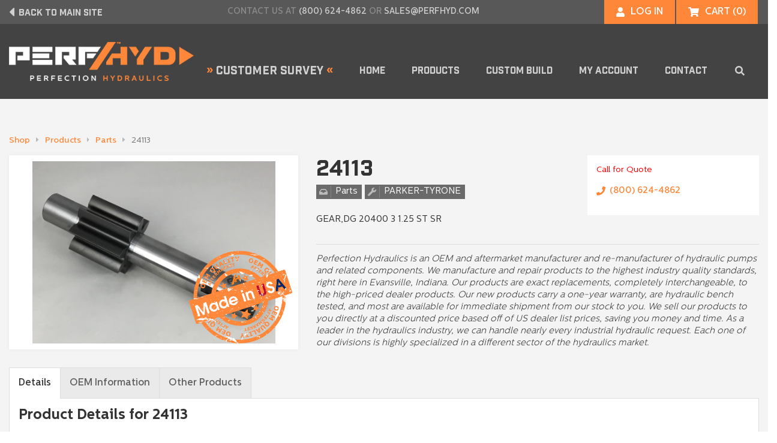

--- FILE ---
content_type: text/html; charset=UTF-8
request_url: https://shop.perfhyd.com/products/24113
body_size: 11660
content:
<!doctype html>
<html lang="en-US">
<head>
    <meta charset="UTF-8">
    <meta name="viewport" content="width=device-width, initial-scale=1, shrink-to-fit=no">
    <!-- Force IE to use the latest rendering engine available -->
    <meta http-equiv="X-UA-Compatible" content="IE=edge">
    <link rel="profile" href="http://gmpg.org/xfn/11">

    		<style>
		.woocommerce table.shop_table td .woocommerce-shipping-contents small { font-size: 1.1em; font-weight: bold; }
		.woocommerce-cart .cart_totals  table td .woocommerce-shipping-contents small { font-size: 1.1em; font-weight: bold; }
		</style>

		<meta name='robots' content='max-image-preview:large' />
	<style>img:is([sizes="auto" i], [sizes^="auto," i]) { contain-intrinsic-size: 3000px 1500px }</style>
			<!-- This site uses the Google Analytics by ExactMetrics plugin v8.2.4 - Using Analytics tracking - https://www.exactmetrics.com/ -->
		<!-- Note: ExactMetrics is not currently configured on this site. The site owner needs to authenticate with Google Analytics in the ExactMetrics settings panel. -->
					<!-- No tracking code set -->
				<!-- / Google Analytics by ExactMetrics -->
		<script type="text/javascript">
/* <![CDATA[ */
window._wpemojiSettings = {"baseUrl":"https:\/\/s.w.org\/images\/core\/emoji\/15.0.3\/72x72\/","ext":".png","svgUrl":"https:\/\/s.w.org\/images\/core\/emoji\/15.0.3\/svg\/","svgExt":".svg","source":{"concatemoji":"https:\/\/shop.perfhyd.com\/wp-includes\/js\/wp-emoji-release.min.js?ver=6.7.4"}};
/*! This file is auto-generated */
!function(i,n){var o,s,e;function c(e){try{var t={supportTests:e,timestamp:(new Date).valueOf()};sessionStorage.setItem(o,JSON.stringify(t))}catch(e){}}function p(e,t,n){e.clearRect(0,0,e.canvas.width,e.canvas.height),e.fillText(t,0,0);var t=new Uint32Array(e.getImageData(0,0,e.canvas.width,e.canvas.height).data),r=(e.clearRect(0,0,e.canvas.width,e.canvas.height),e.fillText(n,0,0),new Uint32Array(e.getImageData(0,0,e.canvas.width,e.canvas.height).data));return t.every(function(e,t){return e===r[t]})}function u(e,t,n){switch(t){case"flag":return n(e,"\ud83c\udff3\ufe0f\u200d\u26a7\ufe0f","\ud83c\udff3\ufe0f\u200b\u26a7\ufe0f")?!1:!n(e,"\ud83c\uddfa\ud83c\uddf3","\ud83c\uddfa\u200b\ud83c\uddf3")&&!n(e,"\ud83c\udff4\udb40\udc67\udb40\udc62\udb40\udc65\udb40\udc6e\udb40\udc67\udb40\udc7f","\ud83c\udff4\u200b\udb40\udc67\u200b\udb40\udc62\u200b\udb40\udc65\u200b\udb40\udc6e\u200b\udb40\udc67\u200b\udb40\udc7f");case"emoji":return!n(e,"\ud83d\udc26\u200d\u2b1b","\ud83d\udc26\u200b\u2b1b")}return!1}function f(e,t,n){var r="undefined"!=typeof WorkerGlobalScope&&self instanceof WorkerGlobalScope?new OffscreenCanvas(300,150):i.createElement("canvas"),a=r.getContext("2d",{willReadFrequently:!0}),o=(a.textBaseline="top",a.font="600 32px Arial",{});return e.forEach(function(e){o[e]=t(a,e,n)}),o}function t(e){var t=i.createElement("script");t.src=e,t.defer=!0,i.head.appendChild(t)}"undefined"!=typeof Promise&&(o="wpEmojiSettingsSupports",s=["flag","emoji"],n.supports={everything:!0,everythingExceptFlag:!0},e=new Promise(function(e){i.addEventListener("DOMContentLoaded",e,{once:!0})}),new Promise(function(t){var n=function(){try{var e=JSON.parse(sessionStorage.getItem(o));if("object"==typeof e&&"number"==typeof e.timestamp&&(new Date).valueOf()<e.timestamp+604800&&"object"==typeof e.supportTests)return e.supportTests}catch(e){}return null}();if(!n){if("undefined"!=typeof Worker&&"undefined"!=typeof OffscreenCanvas&&"undefined"!=typeof URL&&URL.createObjectURL&&"undefined"!=typeof Blob)try{var e="postMessage("+f.toString()+"("+[JSON.stringify(s),u.toString(),p.toString()].join(",")+"));",r=new Blob([e],{type:"text/javascript"}),a=new Worker(URL.createObjectURL(r),{name:"wpTestEmojiSupports"});return void(a.onmessage=function(e){c(n=e.data),a.terminate(),t(n)})}catch(e){}c(n=f(s,u,p))}t(n)}).then(function(e){for(var t in e)n.supports[t]=e[t],n.supports.everything=n.supports.everything&&n.supports[t],"flag"!==t&&(n.supports.everythingExceptFlag=n.supports.everythingExceptFlag&&n.supports[t]);n.supports.everythingExceptFlag=n.supports.everythingExceptFlag&&!n.supports.flag,n.DOMReady=!1,n.readyCallback=function(){n.DOMReady=!0}}).then(function(){return e}).then(function(){var e;n.supports.everything||(n.readyCallback(),(e=n.source||{}).concatemoji?t(e.concatemoji):e.wpemoji&&e.twemoji&&(t(e.twemoji),t(e.wpemoji)))}))}((window,document),window._wpemojiSettings);
/* ]]> */
</script>
<style id='wp-emoji-styles-inline-css' type='text/css'>

	img.wp-smiley, img.emoji {
		display: inline !important;
		border: none !important;
		box-shadow: none !important;
		height: 1em !important;
		width: 1em !important;
		margin: 0 0.07em !important;
		vertical-align: -0.1em !important;
		background: none !important;
		padding: 0 !important;
	}
</style>
<link rel='stylesheet' id='wp-block-library-css' href='https://shop.perfhyd.com/wp-includes/css/dist/block-library/style.min.css?ver=6.7.4' type='text/css' media='all' />
<style id='classic-theme-styles-inline-css' type='text/css'>
/*! This file is auto-generated */
.wp-block-button__link{color:#fff;background-color:#32373c;border-radius:9999px;box-shadow:none;text-decoration:none;padding:calc(.667em + 2px) calc(1.333em + 2px);font-size:1.125em}.wp-block-file__button{background:#32373c;color:#fff;text-decoration:none}
</style>
<style id='global-styles-inline-css' type='text/css'>
:root{--wp--preset--aspect-ratio--square: 1;--wp--preset--aspect-ratio--4-3: 4/3;--wp--preset--aspect-ratio--3-4: 3/4;--wp--preset--aspect-ratio--3-2: 3/2;--wp--preset--aspect-ratio--2-3: 2/3;--wp--preset--aspect-ratio--16-9: 16/9;--wp--preset--aspect-ratio--9-16: 9/16;--wp--preset--color--black: #000000;--wp--preset--color--cyan-bluish-gray: #abb8c3;--wp--preset--color--white: #ffffff;--wp--preset--color--pale-pink: #f78da7;--wp--preset--color--vivid-red: #cf2e2e;--wp--preset--color--luminous-vivid-orange: #ff6900;--wp--preset--color--luminous-vivid-amber: #fcb900;--wp--preset--color--light-green-cyan: #7bdcb5;--wp--preset--color--vivid-green-cyan: #00d084;--wp--preset--color--pale-cyan-blue: #8ed1fc;--wp--preset--color--vivid-cyan-blue: #0693e3;--wp--preset--color--vivid-purple: #9b51e0;--wp--preset--gradient--vivid-cyan-blue-to-vivid-purple: linear-gradient(135deg,rgba(6,147,227,1) 0%,rgb(155,81,224) 100%);--wp--preset--gradient--light-green-cyan-to-vivid-green-cyan: linear-gradient(135deg,rgb(122,220,180) 0%,rgb(0,208,130) 100%);--wp--preset--gradient--luminous-vivid-amber-to-luminous-vivid-orange: linear-gradient(135deg,rgba(252,185,0,1) 0%,rgba(255,105,0,1) 100%);--wp--preset--gradient--luminous-vivid-orange-to-vivid-red: linear-gradient(135deg,rgba(255,105,0,1) 0%,rgb(207,46,46) 100%);--wp--preset--gradient--very-light-gray-to-cyan-bluish-gray: linear-gradient(135deg,rgb(238,238,238) 0%,rgb(169,184,195) 100%);--wp--preset--gradient--cool-to-warm-spectrum: linear-gradient(135deg,rgb(74,234,220) 0%,rgb(151,120,209) 20%,rgb(207,42,186) 40%,rgb(238,44,130) 60%,rgb(251,105,98) 80%,rgb(254,248,76) 100%);--wp--preset--gradient--blush-light-purple: linear-gradient(135deg,rgb(255,206,236) 0%,rgb(152,150,240) 100%);--wp--preset--gradient--blush-bordeaux: linear-gradient(135deg,rgb(254,205,165) 0%,rgb(254,45,45) 50%,rgb(107,0,62) 100%);--wp--preset--gradient--luminous-dusk: linear-gradient(135deg,rgb(255,203,112) 0%,rgb(199,81,192) 50%,rgb(65,88,208) 100%);--wp--preset--gradient--pale-ocean: linear-gradient(135deg,rgb(255,245,203) 0%,rgb(182,227,212) 50%,rgb(51,167,181) 100%);--wp--preset--gradient--electric-grass: linear-gradient(135deg,rgb(202,248,128) 0%,rgb(113,206,126) 100%);--wp--preset--gradient--midnight: linear-gradient(135deg,rgb(2,3,129) 0%,rgb(40,116,252) 100%);--wp--preset--font-size--small: 13px;--wp--preset--font-size--medium: 20px;--wp--preset--font-size--large: 36px;--wp--preset--font-size--x-large: 42px;--wp--preset--spacing--20: 0.44rem;--wp--preset--spacing--30: 0.67rem;--wp--preset--spacing--40: 1rem;--wp--preset--spacing--50: 1.5rem;--wp--preset--spacing--60: 2.25rem;--wp--preset--spacing--70: 3.38rem;--wp--preset--spacing--80: 5.06rem;--wp--preset--shadow--natural: 6px 6px 9px rgba(0, 0, 0, 0.2);--wp--preset--shadow--deep: 12px 12px 50px rgba(0, 0, 0, 0.4);--wp--preset--shadow--sharp: 6px 6px 0px rgba(0, 0, 0, 0.2);--wp--preset--shadow--outlined: 6px 6px 0px -3px rgba(255, 255, 255, 1), 6px 6px rgba(0, 0, 0, 1);--wp--preset--shadow--crisp: 6px 6px 0px rgba(0, 0, 0, 1);}:where(.is-layout-flex){gap: 0.5em;}:where(.is-layout-grid){gap: 0.5em;}body .is-layout-flex{display: flex;}.is-layout-flex{flex-wrap: wrap;align-items: center;}.is-layout-flex > :is(*, div){margin: 0;}body .is-layout-grid{display: grid;}.is-layout-grid > :is(*, div){margin: 0;}:where(.wp-block-columns.is-layout-flex){gap: 2em;}:where(.wp-block-columns.is-layout-grid){gap: 2em;}:where(.wp-block-post-template.is-layout-flex){gap: 1.25em;}:where(.wp-block-post-template.is-layout-grid){gap: 1.25em;}.has-black-color{color: var(--wp--preset--color--black) !important;}.has-cyan-bluish-gray-color{color: var(--wp--preset--color--cyan-bluish-gray) !important;}.has-white-color{color: var(--wp--preset--color--white) !important;}.has-pale-pink-color{color: var(--wp--preset--color--pale-pink) !important;}.has-vivid-red-color{color: var(--wp--preset--color--vivid-red) !important;}.has-luminous-vivid-orange-color{color: var(--wp--preset--color--luminous-vivid-orange) !important;}.has-luminous-vivid-amber-color{color: var(--wp--preset--color--luminous-vivid-amber) !important;}.has-light-green-cyan-color{color: var(--wp--preset--color--light-green-cyan) !important;}.has-vivid-green-cyan-color{color: var(--wp--preset--color--vivid-green-cyan) !important;}.has-pale-cyan-blue-color{color: var(--wp--preset--color--pale-cyan-blue) !important;}.has-vivid-cyan-blue-color{color: var(--wp--preset--color--vivid-cyan-blue) !important;}.has-vivid-purple-color{color: var(--wp--preset--color--vivid-purple) !important;}.has-black-background-color{background-color: var(--wp--preset--color--black) !important;}.has-cyan-bluish-gray-background-color{background-color: var(--wp--preset--color--cyan-bluish-gray) !important;}.has-white-background-color{background-color: var(--wp--preset--color--white) !important;}.has-pale-pink-background-color{background-color: var(--wp--preset--color--pale-pink) !important;}.has-vivid-red-background-color{background-color: var(--wp--preset--color--vivid-red) !important;}.has-luminous-vivid-orange-background-color{background-color: var(--wp--preset--color--luminous-vivid-orange) !important;}.has-luminous-vivid-amber-background-color{background-color: var(--wp--preset--color--luminous-vivid-amber) !important;}.has-light-green-cyan-background-color{background-color: var(--wp--preset--color--light-green-cyan) !important;}.has-vivid-green-cyan-background-color{background-color: var(--wp--preset--color--vivid-green-cyan) !important;}.has-pale-cyan-blue-background-color{background-color: var(--wp--preset--color--pale-cyan-blue) !important;}.has-vivid-cyan-blue-background-color{background-color: var(--wp--preset--color--vivid-cyan-blue) !important;}.has-vivid-purple-background-color{background-color: var(--wp--preset--color--vivid-purple) !important;}.has-black-border-color{border-color: var(--wp--preset--color--black) !important;}.has-cyan-bluish-gray-border-color{border-color: var(--wp--preset--color--cyan-bluish-gray) !important;}.has-white-border-color{border-color: var(--wp--preset--color--white) !important;}.has-pale-pink-border-color{border-color: var(--wp--preset--color--pale-pink) !important;}.has-vivid-red-border-color{border-color: var(--wp--preset--color--vivid-red) !important;}.has-luminous-vivid-orange-border-color{border-color: var(--wp--preset--color--luminous-vivid-orange) !important;}.has-luminous-vivid-amber-border-color{border-color: var(--wp--preset--color--luminous-vivid-amber) !important;}.has-light-green-cyan-border-color{border-color: var(--wp--preset--color--light-green-cyan) !important;}.has-vivid-green-cyan-border-color{border-color: var(--wp--preset--color--vivid-green-cyan) !important;}.has-pale-cyan-blue-border-color{border-color: var(--wp--preset--color--pale-cyan-blue) !important;}.has-vivid-cyan-blue-border-color{border-color: var(--wp--preset--color--vivid-cyan-blue) !important;}.has-vivid-purple-border-color{border-color: var(--wp--preset--color--vivid-purple) !important;}.has-vivid-cyan-blue-to-vivid-purple-gradient-background{background: var(--wp--preset--gradient--vivid-cyan-blue-to-vivid-purple) !important;}.has-light-green-cyan-to-vivid-green-cyan-gradient-background{background: var(--wp--preset--gradient--light-green-cyan-to-vivid-green-cyan) !important;}.has-luminous-vivid-amber-to-luminous-vivid-orange-gradient-background{background: var(--wp--preset--gradient--luminous-vivid-amber-to-luminous-vivid-orange) !important;}.has-luminous-vivid-orange-to-vivid-red-gradient-background{background: var(--wp--preset--gradient--luminous-vivid-orange-to-vivid-red) !important;}.has-very-light-gray-to-cyan-bluish-gray-gradient-background{background: var(--wp--preset--gradient--very-light-gray-to-cyan-bluish-gray) !important;}.has-cool-to-warm-spectrum-gradient-background{background: var(--wp--preset--gradient--cool-to-warm-spectrum) !important;}.has-blush-light-purple-gradient-background{background: var(--wp--preset--gradient--blush-light-purple) !important;}.has-blush-bordeaux-gradient-background{background: var(--wp--preset--gradient--blush-bordeaux) !important;}.has-luminous-dusk-gradient-background{background: var(--wp--preset--gradient--luminous-dusk) !important;}.has-pale-ocean-gradient-background{background: var(--wp--preset--gradient--pale-ocean) !important;}.has-electric-grass-gradient-background{background: var(--wp--preset--gradient--electric-grass) !important;}.has-midnight-gradient-background{background: var(--wp--preset--gradient--midnight) !important;}.has-small-font-size{font-size: var(--wp--preset--font-size--small) !important;}.has-medium-font-size{font-size: var(--wp--preset--font-size--medium) !important;}.has-large-font-size{font-size: var(--wp--preset--font-size--large) !important;}.has-x-large-font-size{font-size: var(--wp--preset--font-size--x-large) !important;}
:where(.wp-block-post-template.is-layout-flex){gap: 1.25em;}:where(.wp-block-post-template.is-layout-grid){gap: 1.25em;}
:where(.wp-block-columns.is-layout-flex){gap: 2em;}:where(.wp-block-columns.is-layout-grid){gap: 2em;}
:root :where(.wp-block-pullquote){font-size: 1.5em;line-height: 1.6;}
</style>
<link rel='stylesheet' id='rs-plugin-settings-css' href='https://shop.perfhyd.com/wp-content/plugins/revslider/public/assets/css/settings.css?ver=5.4.8.3' type='text/css' media='all' />
<style id='rs-plugin-settings-inline-css' type='text/css'>
#rs-demo-id {}
</style>
<link rel='stylesheet' id='woocommerce-layout-css' href='https://shop.perfhyd.com/wp-content/plugins/woocommerce/assets/css/woocommerce-layout.css?ver=8.3.3' type='text/css' media='all' />
<link rel='stylesheet' id='woocommerce-smallscreen-css' href='https://shop.perfhyd.com/wp-content/plugins/woocommerce/assets/css/woocommerce-smallscreen.css?ver=8.3.3' type='text/css' media='only screen and (max-width: 768px)' />
<link rel='stylesheet' id='woocommerce-general-css' href='https://shop.perfhyd.com/wp-content/plugins/woocommerce/assets/css/woocommerce.css?ver=8.3.3' type='text/css' media='all' />
<style id='woocommerce-inline-inline-css' type='text/css'>
.woocommerce form .form-row .required { visibility: visible; }
</style>
<link rel='stylesheet' id='shopperfhyd-css-css' href='https://shop.perfhyd.com/wp-content/themes/shopperfhyd/_shopperfhyd.min.css?v=59de18076cc1bae084a49b87b369efc7' type='text/css' media='all' />
<script type="text/javascript" src="https://shop.perfhyd.com/wp-includes/js/jquery/jquery.min.js?ver=3.7.1" id="jquery-core-js"></script>
<script type="text/javascript" src="https://shop.perfhyd.com/wp-includes/js/jquery/jquery-migrate.min.js?ver=3.4.1" id="jquery-migrate-js"></script>
<script type="text/javascript" src="https://shop.perfhyd.com/wp-content/plugins/revslider/public/assets/js/jquery.themepunch.tools.min.js?ver=5.4.8.3" id="tp-tools-js"></script>
<script type="text/javascript" src="https://shop.perfhyd.com/wp-content/plugins/revslider/public/assets/js/jquery.themepunch.revolution.min.js?ver=5.4.8.3" id="revmin-js"></script>
<script type="text/javascript" src="https://shop.perfhyd.com/wp-content/plugins/woocommerce/assets/js/jquery-blockui/jquery.blockUI.min.js?ver=2.7.0-wc.8.3.3" id="jquery-blockui-js" defer="defer" data-wp-strategy="defer"></script>
<script type="text/javascript" id="wc-add-to-cart-js-extra">
/* <![CDATA[ */
var wc_add_to_cart_params = {"ajax_url":"\/wp-admin\/admin-ajax.php","wc_ajax_url":"\/?wc-ajax=%%endpoint%%","i18n_view_cart":"View cart","cart_url":"https:\/\/shop.perfhyd.com\/cart","is_cart":"","cart_redirect_after_add":"no"};
/* ]]> */
</script>
<script type="text/javascript" src="https://shop.perfhyd.com/wp-content/plugins/woocommerce/assets/js/frontend/add-to-cart.min.js?ver=8.3.3" id="wc-add-to-cart-js" defer="defer" data-wp-strategy="defer"></script>
<script type="text/javascript" id="wc-single-product-js-extra">
/* <![CDATA[ */
var wc_single_product_params = {"i18n_required_rating_text":"Please select a rating","review_rating_required":"yes","flexslider":{"rtl":false,"animation":"slide","smoothHeight":true,"directionNav":false,"controlNav":"thumbnails","slideshow":false,"animationSpeed":500,"animationLoop":false,"allowOneSlide":false},"zoom_enabled":"","zoom_options":[],"photoswipe_enabled":"","photoswipe_options":{"shareEl":false,"closeOnScroll":false,"history":false,"hideAnimationDuration":0,"showAnimationDuration":0},"flexslider_enabled":""};
/* ]]> */
</script>
<script type="text/javascript" src="https://shop.perfhyd.com/wp-content/plugins/woocommerce/assets/js/frontend/single-product.min.js?ver=8.3.3" id="wc-single-product-js" defer="defer" data-wp-strategy="defer"></script>
<script type="text/javascript" src="https://shop.perfhyd.com/wp-content/plugins/woocommerce/assets/js/js-cookie/js.cookie.min.js?ver=2.1.4-wc.8.3.3" id="js-cookie-js" defer="defer" data-wp-strategy="defer"></script>
<script type="text/javascript" id="woocommerce-js-extra">
/* <![CDATA[ */
var woocommerce_params = {"ajax_url":"\/wp-admin\/admin-ajax.php","wc_ajax_url":"\/?wc-ajax=%%endpoint%%"};
/* ]]> */
</script>
<script type="text/javascript" src="https://shop.perfhyd.com/wp-content/plugins/woocommerce/assets/js/frontend/woocommerce.min.js?ver=8.3.3" id="woocommerce-js" defer="defer" data-wp-strategy="defer"></script>
<link rel="https://api.w.org/" href="https://shop.perfhyd.com/wp-json/" /><link rel="alternate" title="JSON" type="application/json" href="https://shop.perfhyd.com/wp-json/wp/v2/product/1647" /><link rel="EditURI" type="application/rsd+xml" title="RSD" href="https://shop.perfhyd.com/xmlrpc.php?rsd" />
<meta name="generator" content="WordPress 6.7.4" />
<meta name="generator" content="WooCommerce 8.3.3" />
<link rel="canonical" href="https://shop.perfhyd.com/products/24113" />
<link rel='shortlink' href='https://shop.perfhyd.com/?p=1647' />
<link rel="alternate" title="oEmbed (JSON)" type="application/json+oembed" href="https://shop.perfhyd.com/wp-json/oembed/1.0/embed?url=https%3A%2F%2Fshop.perfhyd.com%2Fproducts%2F24113" />
<link rel="alternate" title="oEmbed (XML)" type="text/xml+oembed" href="https://shop.perfhyd.com/wp-json/oembed/1.0/embed?url=https%3A%2F%2Fshop.perfhyd.com%2Fproducts%2F24113&#038;format=xml" />
	<noscript><style>.woocommerce-product-gallery{ opacity: 1 !important; }</style></noscript>
	<style type="text/css">.recentcomments a{display:inline !important;padding:0 !important;margin:0 !important;}</style><meta name="generator" content="Powered by Slider Revolution 5.4.8.3 - responsive, Mobile-Friendly Slider Plugin for WordPress with comfortable drag and drop interface." />
<link rel="icon" href="https://shop.perfhyd.com/wp-content/uploads/2019/05/cropped-perfhyd-favicon-32x32.jpg" sizes="32x32" />
<link rel="icon" href="https://shop.perfhyd.com/wp-content/uploads/2019/05/cropped-perfhyd-favicon-192x192.jpg" sizes="192x192" />
<link rel="apple-touch-icon" href="https://shop.perfhyd.com/wp-content/uploads/2019/05/cropped-perfhyd-favicon-180x180.jpg" />
<meta name="msapplication-TileImage" content="https://shop.perfhyd.com/wp-content/uploads/2019/05/cropped-perfhyd-favicon-270x270.jpg" />
<script type="text/javascript">function setREVStartSize(e){									
						try{ e.c=jQuery(e.c);var i=jQuery(window).width(),t=9999,r=0,n=0,l=0,f=0,s=0,h=0;
							if(e.responsiveLevels&&(jQuery.each(e.responsiveLevels,function(e,f){f>i&&(t=r=f,l=e),i>f&&f>r&&(r=f,n=e)}),t>r&&(l=n)),f=e.gridheight[l]||e.gridheight[0]||e.gridheight,s=e.gridwidth[l]||e.gridwidth[0]||e.gridwidth,h=i/s,h=h>1?1:h,f=Math.round(h*f),"fullscreen"==e.sliderLayout){var u=(e.c.width(),jQuery(window).height());if(void 0!=e.fullScreenOffsetContainer){var c=e.fullScreenOffsetContainer.split(",");if (c) jQuery.each(c,function(e,i){u=jQuery(i).length>0?u-jQuery(i).outerHeight(!0):u}),e.fullScreenOffset.split("%").length>1&&void 0!=e.fullScreenOffset&&e.fullScreenOffset.length>0?u-=jQuery(window).height()*parseInt(e.fullScreenOffset,0)/100:void 0!=e.fullScreenOffset&&e.fullScreenOffset.length>0&&(u-=parseInt(e.fullScreenOffset,0))}f=u}else void 0!=e.minHeight&&f<e.minHeight&&(f=e.minHeight);e.c.closest(".rev_slider_wrapper").css({height:f})					
						}catch(d){console.log("Failure at Presize of Slider:"+d)}						
					};</script>
		<style type="text/css" id="wp-custom-css">
			::selection {
    background: #ff8739;
    color: #fff;
}

/* Cylinder Form */
.img-nf-label-class-field-92-0 {
	background-color: #ff8739;
	padding:10px;
}

.cyl-form-popup-img {padding-bottom: 10px; max-width: 100%;}

label#nf-label-class-field-92-0:hover .img-nf-label-class-field-92-0 {background-color: #000!important;}

label#nf-label-class-field-92-0:hover .nf-field-element {
	background-color: pink;
	color: pink;
	height: 800px;
}

/* Rev Slider */
.rev-btn{z-index:9999!important;}

.tp-fullwidth-forcer{z-index:-100!important;}

/* Home Title */
#post-3664 h1{display:none;}

/* Background Color */
.light-gray {background-color:#f4f4f4;}



		</style>
		    
    <title>   24113 &raquo; Perfection Hydraulics Shop</title>
</head>

<body class="product-template-default single single-product postid-1647 wp-custom-logo theme-shopperfhyd woocommerce woocommerce-page woocommerce-no-js">
    <div class="top-bar flex">
    <div class="container w100 h100 flex align-center space-between">
        <a href="https://perfhyd.com" class="industry-inc flex align-center h100"><i class="fa fa-caret-left fs24 mr7"></i><span class="hidden-sm-down">Back&nbsp;to&nbsp;</span>Main&nbsp;Site</a>
        <div class="flex align-center fs14 fw500 uppercase hidden-xs-down">
            <span class="hidden-sm-down">CONTACT US AT&nbsp;</span>
            <a href="tel:(800) 624-4862" class="flex align-center">(800) 624-4862</a>
            <span class="hidden-sm-down">&nbsp;OR&nbsp;</span>
            <span class="hidden-md-up mlr7">&bull;</span>
            <a href="mailto:sales@perfhyd.com" class="flex align-center">sales@perfhyd.com</a>
        </div>
        <div class="flex h100">
            <!-- <a href="https://shop.perfhyd.com/products" class="btn btn-orange text-white fw500 uppercase search-btn"><i class="fa fa-search"></i><span class="hidden-sm-down">Search Products</span></a> -->
            <a href="https://shop.perfhyd.com/my-account" class="btn btn-orange text-white fw500 uppercase mr2 account-btn"><i class="fa fa-user"></i>Log In</a>
            <a href="https://shop.perfhyd.com/cart" class="btn btn-orange text-white fw500 uppercase mr2 cart-btn"><i class="fa fa-shopping-cart"></i><span class="hidden-sm-down">Cart&nbsp;(</span><span class="cart-item-count">0</span><span class="hidden-sm-down">)</span></a>
        </div>
    </div>
</div>
    
<script>
    var default_product_search_criteria = null;
    var product_search_criteria = null;
    var product_search_criteria_with_defaults_removed = null;
</script>

<header class="bg-dark-gray">
    <div class="container flex align-end">
        <a href="https://shop.perfhyd.com" class="logo">
            <img src="https://shop.perfhyd.com/wp-content/uploads/2019/01/ph-logo.png" />
        </a>
        
    <nav>
        
        <div class="nav-link">
            <a href="https://shop.perfhyd.com/customer-survey">
                <div class="text"><big style='color:#FF8739;'>» </big><big>Customer Survey</big><big style='color:#FF8739;'> «</big></div>
                
            </a>
            
        </div>
    
        <div class="nav-link">
            <a href="https://shop.perfhyd.com/">
                <div class="text">Home</div>
                
            </a>
            
        </div>
    
        <div class="nav-link has-submenu">
            <a href="https://shop.perfhyd.com/products">
                <div class="text">Products</div>
                <div class="submenu-indicator flex align-center justify-center hidden-md-up"><i class="fa fa-caret-down"></i></div>
            </a>
            <div class="submenu">
        <div class="nav-link hidden-md-up">
            <a href="https://shop.perfhyd.com/products">
                <div class="text">All Products</div>
                
            </a>
            
        </div>
    
        <div class="nav-link">
            <a href="https://shop.perfhyd.com/products/categories/cylinders">
                <div class="text">Cylinders</div>
                
            </a>
            
        </div>
    
        <div class="nav-link">
            <a href="https://shop.perfhyd.com/products/categories/motors">
                <div class="text">Motors</div>
                
            </a>
            
        </div>
    
        <div class="nav-link">
            <a href="https://shop.perfhyd.com/products/categories/parts">
                <div class="text">Parts</div>
                
            </a>
            
        </div>
    
        <div class="nav-link">
            <a href="https://shop.perfhyd.com/products/categories/ptos">
                <div class="text">PTOs</div>
                
            </a>
            
        </div>
    
        <div class="nav-link">
            <a href="https://shop.perfhyd.com/products/categories/pumps">
                <div class="text">Pumps</div>
                
            </a>
            
        </div>
    
        <div class="nav-link">
            <a href="https://shop.perfhyd.com/products/categories/valves">
                <div class="text">Valves</div>
                
            </a>
            
        </div>
    
        <div class="nav-link">
            <a href="https://shop.perfhyd.com/products/categories/wiggins">
                <div class="text">Wiggins Fast Fuel</div>
                
            </a>
            
        </div>
    
        <div class="nav-link">
            <a href="https://shop.perfhyd.com/products/categories/miscellaneous">
                <div class="text">Miscellaneous</div>
                
            </a>
            
        </div>
    </div>
        </div>
    
        <div class="nav-link has-submenu">
            <a href="#">
                <div class="text">Custom Build</div>
                <div class="submenu-indicator flex align-center justify-center hidden-md-up"><i class="fa fa-caret-down"></i></div>
            </a>
            <div class="submenu">
        <div class="nav-link">
            <a href="https://shop.perfhyd.com/build-a-pto">
                <div class="text">Build a PTO</div>
                
            </a>
            
        </div>
    
        <div class="nav-link">
            <a href="https://shop.perfhyd.com/build-a-cylinder">
                <div class="text">Build a Cylinder</div>
                
            </a>
            
        </div>
    </div>
        </div>
    
        <div class="nav-link has-submenu">
            <a href="https://shop.perfhyd.com/my-account">
                <div class="text">My Account</div>
                <div class="submenu-indicator flex align-center justify-center hidden-md-up"><i class="fa fa-caret-down"></i></div>
            </a>
            <div class="submenu">
        <div class="nav-link">
            <a href="https://shop.perfhyd.com/my-account/orders/">
                <div class="text">Orders</div>
                
            </a>
            
        </div>
    
        <div class="nav-link">
            <a href="https://shop.perfhyd.com/my-account/edit-address/">
                <div class="text">Addresses</div>
                
            </a>
            
        </div>
    
        <div class="nav-link">
            <a href="https://shop.perfhyd.com/my-account/edit-account/">
                <div class="text">Account Details</div>
                
            </a>
            
        </div>
    
        <div class="nav-link">
            <a href="https://shop.perfhyd.com/my-account/customer-logout/">
                <div class="text">Log Out</div>
                
            </a>
            
        </div>
    </div>
        </div>
    
        <div class="nav-link">
            <a href="https://perfhyd.com/contact">
                <div class="text">Contact</div>
                
            </a>
            
        </div>
        </nav>

    <div class="search-trigger flex-no-shrink">
        <div class="nav-link has-submenu submenu-right click-to-open">
            <a href="#" title="Search Products">
                <div class="text">
                    <i class="fa fa-search fa-fw"></i>
                </div>
            </a>
            <div class="submenu-caret">
                <div class="arrow"></div>
            </div>
            <div class="submenu">
                <div class="header-search-form">
                    <form method="get" action="https://shop.perfhyd.com/products">
    <div class="search-bar flex w100">
        <div class="search-in-container flex-no-shrink">
            <div class="search-in-facade flex align-center h100 bg-medium-gray text-white plr15">
                <div class="text">All</div>
                <i class="fa fa-caret-down fs10 ml10"></i>
            </div>
            <select class="pointer" name="category">
                <option value="">All</option>
                                                    <option value="pumps">Pumps</option>
                                    <option value="parts">Parts</option>
                                    <option value="motors">Motors</option>
                                    <option value="ptos">PTOs</option>
                                    <option value="valves">Valves</option>
                                    <option value="wiggins">Wiggins Fast Fuel</option>
                                    <option value="cylinders">Cylinders</option>
                                    <option value="miscellaneous">Miscellaneous</option>
                            </select>
        </div>
        <input type="text" class="flex-grow flex-shrink w100" name="q" placeholder="Search..." />
        <button type="submit" class="btn btn-orange text-white flex-no-shrink"><i class="fa fa-search"></i></button>
    </div>
</form>
                </div>
            </div>
        </div>
    </div>

    <div class="mobile-menu-trigger pointer clickable align-self-stretch flex align-center flex-no-shrink">
        <i class="far fa-bars fa-fw hide-when-open"></i>
        <i class="far fa-times fa-fw hide-when-closed"></i>
    </div>

    </div>

    <div class="widows-peak-container hidden-md-up">
        <div class="flex-grow flex-shrink"></div>
        <div class="widows-peak cover-inside"></div>
        <div class="flex-grow flex-shrink"></div>
    </div>
</header>

<section class="bg-lightest-gray ptb60">
	<div class="container">

		<div id="primary" class="content-area"><main id="main" class="site-main" role="main"><nav class="woocommerce-breadcrumb flex align-center flex-wrap"><a href="https://shop.perfhyd.com" class="text-orange fw500">Shop</a><div class="mlr10"><i class="fa fa-caret-right fs12 text-gray"></i></div><a href="https://shop.perfhyd.com/products" class="text-orange fw500">Products</a><div class="mlr10"><i class="fa fa-caret-right fs12 text-gray"></i></div><a href="https://shop.perfhyd.com/products/categories/parts" class="text-orange fw500">Parts</a><div class="mlr10"><i class="fa fa-caret-right fs12 text-gray"></i></div>24113</nav>
			
				<div class="woocommerce-notices-wrapper"></div><div id="product-1647" class="product type-product post-1647 status-publish first outofstock product_cat-parts has-post-thumbnail taxable shipping-taxable purchasable product-type-simple">
	<div class="mb30">
		<div class="row spacing-30">
			<div class="col c2of5md c1of2sm">
				<div class="woocommerce-product-gallery woocommerce-product-gallery--with-images woocommerce-product-gallery--columns-4 images" data-columns="4" style="opacity: 0; transition: opacity .25s ease-in-out;">
	<figure class="woocommerce-product-gallery__wrapper">
		
			<div class="woocommerce-product-gallery__image">
				<a href="https://shop.perfhyd.com/wp-content/uploads/2019/05/24113.jpg" title="24113">
					<div class="bg-image-container lazy-load" data-src="https://shop.perfhyd.com/wp-content/uploads/2019/05/24113.jpg"></div>
					<div class="quality-aftermarket-seal-container"><img src="https://shop.perfhyd.com/wp-content/themes/shopperfhyd/images/aftermarket.opt.png" /></div>
				</a>
			</div>
			</figure>
</div>
			</div>
			<div class="col c3of5md c1of2sm">
				<div class="row">
					<div class="col c2of3lg c3of5md">
						<div class="summary entry-summary">
							<h1 class="product_title entry-title mb10">24113</h1><div class="product_meta">

	
	<div class="product-meta-tags flex align-center flex-wrap">
		<a href="https://shop.perfhyd.com/products/categories/parts" class="product-meta-tag flex align-center bg-medium-gray text-white mr5 mb5" data-tooltip="<span class='fw500'>Category:</span>&nbsp;Parts">
    <div class="icon flex align-center justify-center text-gray"><i class="fa fa-inbox"></i></div>
    <div class="text text-white plr7">Parts</div>
</a>
<a href="https://shop.perfhyd.com/products?oem%5B%5D=parker-tyrone" class="product-meta-tag flex align-center bg-medium-gray text-white mr5 mb5" data-tooltip="<span class='fw500'>OEM:</span>&nbsp;PARKER-TYRONE">
    <div class="icon flex align-center justify-center text-gray"><i class="fa fa-wrench"></i></div>
    <div class="text text-white plr7">PARKER-TYRONE</div>
</a>
	</div>

	
</div>
<div class="woocommerce-product-details__short-description mt20">
	<p>GEAR,DG 20400 3 1.25 ST SR</p>
</div>
						</div>
					</div>
					<div class="col c1of3lg c2of5md">
						<div class="price-and-add-to-cart">
							
<p class="stock out-of-stock">Call for Quote<div><a href="tel:(800) 624-4862" class="flex align-center fw500"><i class="fa fa-phone mr7"></i><span>(800) 624-4862</span></a></div></p>
						</div>
					</div>
				</div>

									<div class="hidden-sm-down">
						<hr />
						<div class="italic fw300">Perfection Hydraulics is an OEM and aftermarket manufacturer and re-manufacturer of hydraulic pumps and related components.  We manufacture and repair products to the highest industry quality standards, right here in Evansville, Indiana.  Our products are exact replacements, completely interchangeable, to the high-priced dealer products.  Our new products carry a one-year warranty, are hydraulic bench tested, and most are available for immediate shipment from our stock to you.  We sell our products to you directly at a discounted price based off of US dealer list prices, saving you money and time.  As a leader in the hydraulics industry, we can handle nearly every industrial hydraulic request. Each one of our divisions is highly specialized in a different sector of the hydraulics market.</div>
					</div>
							</div>
		</div>


					<div class="hidden-md-up">
				<hr />
				<div class="italic fw300">Perfection Hydraulics is an OEM and aftermarket manufacturer and re-manufacturer of hydraulic pumps and related components.  We manufacture and repair products to the highest industry quality standards, right here in Evansville, Indiana.  Our products are exact replacements, completely interchangeable, to the high-priced dealer products.  Our new products carry a one-year warranty, are hydraulic bench tested, and most are available for immediate shipment from our stock to you.  We sell our products to you directly at a discounted price based off of US dealer list prices, saving you money and time.  As a leader in the hydraulics industry, we can handle nearly every industrial hydraulic request. Each one of our divisions is highly specialized in a different sector of the hydraulics market.</div>
			</div>
			</div>

	
	<div class="tile tabs-container w100 mb30">
		<div class="tabs">
										<div class="tab clickable active" data-content="details">Details</div>
							<div class="tab clickable" data-content="oem_information">OEM Information</div>
							<div class="tab clickable" data-content="other_products">Other Products</div>
					</div>
							<div class="tab-content bg-white active" data-tab="details">
            <h2 class="centrale-sans fs24 fw700">Product Details for 24113</h2>
        
                <div class="data-sheet w100">
            
        <div class="data-sheet-row flex">
            <div class="data-sheet-row-label fw500 flex align-start flex-no-shrink flex-no-grow">Condition</div>
            <div class="data-sheet-row-value flex align-start w100 flex-grow flex-shrink">New</div>
        </div>
    
        <div class="data-sheet-row flex">
            <div class="data-sheet-row-label fw500 flex align-start flex-no-shrink flex-no-grow">Origin</div>
            <div class="data-sheet-row-value flex align-start w100 flex-grow flex-shrink">Aftermarket</div>
        </div>
    
        <div class="data-sheet-row flex">
            <div class="data-sheet-row-label fw500 flex align-start flex-no-shrink flex-no-grow">Classification</div>
            <div class="data-sheet-row-value flex align-start w100 flex-grow flex-shrink">Part</div>
        </div>
    
                    <div class="data-sheet-row flex">
                        <div class="data-sheet-row-label fw500 flex align-start flex-no-shrink flex-no-grow flex flex-wrap"><span class="mr5">Dimensions</span><span>(L x W x H)</span></div>
                        <div class="data-sheet-row-value flex align-start w100 flex-grow flex-shrink">9.00 &times; 2.50 &times; 2.50 in</div>
                    </div>
                
                    <div class="data-sheet-row flex">
                        <div class="data-sheet-row-label fw500 flex align-start flex-no-shrink flex-no-grow">Weight</div>
                        <div class="data-sheet-row-value flex align-start w100 flex-grow flex-shrink">3.00 lb</div>
                    </div>
                
                </div>
            <div class="mt20"><div class="product-disclaimer fs14 fw300 italic">Perfection Hydraulics does not guarantee product fitment to specific equipment.</div>
</div></div>
					<div class="tab-content bg-white" data-tab="oem_information"><h2 class="centrale-sans fs24 fw700">OEM Information for 24113</h2>
                <div class="data-sheet w100">
            
        <div class="data-sheet-row flex">
            <div class="data-sheet-row-label fw500 flex align-start flex-no-shrink flex-no-grow">Original OEM</div>
            <div class="data-sheet-row-value flex align-start w100 flex-grow flex-shrink">PARKER-TYRONE</div>
        </div>
    
                </div>
            </div>
					<div class="tab-content bg-white" data-tab="other_products">        <h2 class="centrale-sans fs24 fw700">You may also be interested in...</h2>
        <div class="row mt15">
                                <div class="col c1of4md c1of2sm c1of2xs c1of1xxs">
                        
<div class="product-tile flex flex-column p15 bg-white w100 h100">
    <a href="https://shop.perfhyd.com/products/187-6571" class="image-container flex flex-no-grow flex-no-shrink">
        <div class="bg-image-container bg-contain lazy-load absolute t0 l0" data-src="https://shop.perfhyd.com/wp-content/uploads/2019/05/187-6571-Wht.jpg"></div>
    </a>
    <div class="text flex-grow flex-shrink">
        <a href="https://shop.perfhyd.com/products/187-6571" class="name block text-dark-gray fs24 lh28 fw500 mt10">187-6571</a>
        <div class="description mt5">MANIFOLD</div>
    </div>
    <div class="bottom-row flex align-end space-between flex-no-grow flex-no-shrink mt30">
                    <div class="price">Call for Quote</div>
            <a href="https://shop.perfhyd.com/products/187-6571" class="btn btn-orange text-white icon-right">Details<i class="fa fa-caret-right"></i></a>
            </div>
</div>
                    </div>
                                        <div class="col c1of4md c1of2sm c1of2xs c1of1xxs">
                        
<div class="product-tile flex flex-column p15 bg-white w100 h100">
    <a href="https://shop.perfhyd.com/products/140-3558" class="image-container flex flex-no-grow flex-no-shrink">
        <div class="bg-image-container bg-contain lazy-load absolute t0 l0" data-src="https://shop.perfhyd.com/wp-content/uploads/2019/05/140-3558-Wht.jpg"></div>
    </a>
    <div class="text flex-grow flex-shrink">
        <a href="https://shop.perfhyd.com/products/140-3558" class="name block text-dark-gray fs24 lh28 fw500 mt10">140-3558</a>
        <div class="description mt5">BODY AS-OIL PUMP</div>
    </div>
    <div class="bottom-row flex align-end space-between flex-no-grow flex-no-shrink mt30">
                    <div class="price">Call for Quote</div>
            <a href="https://shop.perfhyd.com/products/140-3558" class="btn btn-orange text-white icon-right">Details<i class="fa fa-caret-right"></i></a>
            </div>
</div>
                    </div>
                                        <div class="col c1of4md c1of2sm c1of2xs c1of1xxs">
                        
<div class="product-tile flex flex-column p15 bg-white w100 h100">
    <a href="https://shop.perfhyd.com/products/24010" class="image-container flex flex-no-grow flex-no-shrink">
        <div class="bg-image-container bg-contain lazy-load absolute t0 l0" data-src="https://shop.perfhyd.com/wp-content/uploads/2019/05/24010.jpg"></div>
    </a>
    <div class="text flex-grow flex-shrink">
        <a href="https://shop.perfhyd.com/products/24010" class="name block text-dark-gray fs24 lh28 fw500 mt10">24010</a>
        <div class="description mt5">GEAR,DG TP20150 5 1.25 ST L</div>
    </div>
    <div class="bottom-row flex align-end space-between flex-no-grow flex-no-shrink mt30">
                    <div class="price">Call for Quote</div>
            <a href="https://shop.perfhyd.com/products/24010" class="btn btn-orange text-white icon-right">Details<i class="fa fa-caret-right"></i></a>
            </div>
</div>
                    </div>
                                        <div class="col c1of4md c1of2sm c1of2xs c1of1xxs">
                        
<div class="product-tile flex flex-column p15 bg-white w100 h100">
    <a href="https://shop.perfhyd.com/products/24009" class="image-container flex flex-no-grow flex-no-shrink">
        <div class="bg-image-container bg-contain lazy-load absolute t0 l0" data-src="https://shop.perfhyd.com/wp-content/uploads/2019/05/24009.jpg"></div>
    </a>
    <div class="text flex-grow flex-shrink">
        <a href="https://shop.perfhyd.com/products/24009" class="name block text-dark-gray fs24 lh28 fw500 mt10">24009</a>
        <div class="description mt5">GEAR,DG TP20450 3 1.25 ST 1.</div>
    </div>
    <div class="bottom-row flex align-end space-between flex-no-grow flex-no-shrink mt30">
                    <div class="price">Call for Quote</div>
            <a href="https://shop.perfhyd.com/products/24009" class="btn btn-orange text-white icon-right">Details<i class="fa fa-caret-right"></i></a>
            </div>
</div>
                    </div>
                            </div>
    </div>
			</div>

	
</div>


			
		</main></div>
		
	</div>
</section>

<script type="application/ld+json">{"@context":"https:\/\/schema.org\/","@graph":[{"@context":"https:\/\/schema.org\/","@type":"BreadcrumbList","itemListElement":[{"@type":"ListItem","position":1,"item":{"name":"Shop","@id":"https:\/\/shop.perfhyd.com"}},{"@type":"ListItem","position":2,"item":{"name":"Products","@id":"https:\/\/shop.perfhyd.com\/products"}},{"@type":"ListItem","position":3,"item":{"name":"Parts","@id":"https:\/\/shop.perfhyd.com\/products\/categories\/parts"}},{"@type":"ListItem","position":4,"item":{"name":"24113","@id":"https:\/\/shop.perfhyd.com\/products\/24113"}}]},{"@context":"https:\/\/schema.org\/","@type":"Product","@id":"https:\/\/shop.perfhyd.com\/products\/24113#product","name":"24113","url":"https:\/\/shop.perfhyd.com\/products\/24113","description":"GEAR,DG 20400 3 1.25 ST SR","image":"https:\/\/shop.perfhyd.com\/wp-content\/uploads\/2019\/05\/24113.jpg","sku":"24113","offers":[{"@type":"Offer","price":"0.00","priceValidUntil":"2027-12-31","priceSpecification":{"price":"0.00","priceCurrency":"USD","valueAddedTaxIncluded":"false"},"priceCurrency":"USD","availability":"http:\/\/schema.org\/OutOfStock","url":"https:\/\/shop.perfhyd.com\/products\/24113","seller":{"@type":"Organization","name":"Perfection Hydraulics Shop","url":"https:\/\/shop.perfhyd.com"}}]}]}</script>	<script type="text/javascript">
		(function () {
			var c = document.body.className;
			c = c.replace(/woocommerce-no-js/, 'woocommerce-js');
			document.body.className = c;
		})();
	</script>
	<script type="text/javascript" src="https://shop.perfhyd.com/wp-content/themes/shopperfhyd/_shopperfhyd.min.js?v=1223287bcf687e9d910182e92a031620" id="shopperfhyd-js-js"></script>
<footer id="footer">
<div class="footer-primary">
    <div class="widows-peak-container bg-lightest-gray">
        <div class="bg-white flex-grow flex-shrink"></div>
        <div class="widows-peak expose-inside"></div>
        <div class="bg-white flex-grow flex-shrink"></div>
    </div>
    <div class="container ptb30">
        <div class="row spacing-0-lg">
            <div class="col c1of4md">
                <div class="footer-primary-info-container h100 flex align-center justify-center">
                    <img src="https://shop.perfhyd.com/wp-content/themes/shopperfhyd/images/gear.jpg" />
                </div>
            </div>
            <div class="col c1of4md">
                <div class="footer-primary-info-container h100">
                    <div class="industry-inc fs24 lh24 text-orange uppercase mb20">About Perf/Hyd</div>
                    <div class="fs16 fw300">Perfection Hydraulics is the leading source for hydraulic components, at competitive prices. Located in the heart of the Midwest, we serve a multitude of industries worldwide.</div>
                </div>
            </div>
            <div class="col c1of4md c1of2sm">
                <div class="footer-primary-info-container h100">
                    <div class="industry-inc fs24 lh24 text-orange uppercase mb20">Contact Us</div>
                    <div class="flex">
                        <i class="fa fa-phone fa-fw fs24 text-orange mr20"></i>
                        <div class="fs14 fw300">
                            <a href="tel:(800) 624-4862">(800) 624-4862</a>
                            <br />
                            <a href="tel:(812) 473-0183">(812) 473-0183</a>
                        </div>
                    </div>
                    <div class="flex mt20">
                        <i class="fa fa-envelope fa-fw fs24 text-orange mr20"></i>
                        <div class="fs14 fw300 uppercase">
                            <a href="mailto:sales@perfhyd.com">sales@perfhyd.com</a>
                        </div>
                    </div>
                    <div class="flex mt20">
                        <i class="fa fa-map-marker-alt fa-fw fs24 text-orange mr20"></i>
                        <div class="fs14 fw300 uppercase">
                            <a href="https://www.google.com/maps/place/Perfection+Hydraulics/@38.0049039,-87.5246179,17z/data=!4m13!1m7!3m6!1s0x886e2a662cb9b645:0x9d3e75d34b4ac3c5!2s2220+Perfection+Ct,+Evansville,+IN+47711!3b1!8m2!3d38.0049039!4d-87.5224292!3m4!1s0x886e2a6635d8bb19:0x5036323e96f345f9!8m2!3d38.0049039!4d-87.5224292" target="_blank">
                                <div>2220 Perfection Court</div>
                                                                                                <div>Evansville, IN 47711</div>
                            </a>
                        </div>
                    </div>
                </div>
            </div>
            <div class="col c1of4md c1of2sm">
                <div class="footer-primary-info-container h100">
                    <div class="industry-inc fs24 lh24 text-orange uppercase mb15">Links</div>
                    <div class="fs14 fw300 uppercase">
                        <div class="row spacing-30-lg">
                            <div class="col c1of2sm c1of3xs c1of2xxs">
                                                                                                    
                                    <a href="https://perfhyd.com/" class="block ptb5">Home</a>

                                                                                                        
                                    <a href="https://shop.perfhyd.com/" class="block ptb5">Shop</a>

                                                                                                        
                                    <a href="https://perfhyd.com/company" class="block ptb5">Company</a>

                                                                                                        
                                    <a href="https://perfhyd.com/services" class="block ptb5">Services</a>

                                                                                                        
                                    <a href="https://perfhyd.com/divisions" class="block ptb5">Divisions</a>

                                                                                                                                                </div>
                                        <div class="col c1of2sm c1of3xs c1of2xxs">
                                    
                                    <a href="https://perfhyd.com/capabilities" class="block ptb5">Capabilities</a>

                                                                                                        
                                    <a href="https://perfhyd.com/industries-served" class="block ptb5">Industries</a>

                                                                                                        
                                    <a href="https://perfhyd.com/quote" class="block ptb5">Quote</a>

                                                                                                        
                                    <a href="https://perfhyd.com/contact-us" class="block ptb5">Contact</a>

                                                                                                        
                                    <a href="https://perfhyd.com/careers" class="block ptb5">Careers</a>

                                                                                                </div>
                        </div>
                    </div>
                </div>
            </div>
        </div>
    </div>
</div>
<div class="footer-social">
    <div class="container h100 flex align-center space-between flex-wrap">
        <div class="payment-types flex align-center">
            <div class="payment-header fs20 fw700 uppercase">We Gladly Accept</div>
            <div class="payment-icons flex align-center fs48 ml50">
                <i class="fab fa-cc-visa"></i>
                <i class="fab fa-cc-mastercard ml30"></i>
                <i class="fab fa-cc-discover ml30"></i>
                <i class="fab fa-cc-paypal ml30"></i>
            </div>
        </div>
        <div class="social-icons flex align-center fs40 h100">
            <a href="https://www.facebook.com/PerfHyd/" target="_blank" class="flex align-center h100 plr15" title="Facebook"><i class="fab fa-facebook-f"></i></a>            <a href="https://twitter.com/Perf_Hyd" target="_blank" class="flex align-center h100 plr15 ml30" title="Twitter"><i class="fab fa-twitter"></i></a>            <a href="https://www.linkedin.com/company/3918366/" target="_blank" class="flex align-center h100 plr15 ml30" title="LinkedIn"><i class="fab fa-linkedin-in"></i></a>            <a href="https://www.youtube.com/channel/UCytILk7d_tMux4rwgJQMe6w" target="_blank" class="flex align-center h100 plr15 ml30" title="YouTube"><i class="fab fa-youtube"></i></a>        </div>
    </div>
</div>
<div class="footer-copyright">
    <div class="container h100 flex align-center space-between">
        <div class="copyright-text fs14 fw500 w100">© Perfection Hydraulics Inc. | All Rights Reserved</div>
        <a href="https://shop.perfhyd.com/products" class="bg-orange text-white flex align-center flex-no-shrink h100 fs16 fw500 uppercase plr30 hidden-sm-down"><i class="fa fa-search fs20 mr15"></i>Search Products</a>
    </div>
</div>
</footer>
</body>
</html>


--- FILE ---
content_type: text/css
request_url: https://shop.perfhyd.com/wp-content/themes/shopperfhyd/_shopperfhyd.min.css?v=59de18076cc1bae084a49b87b369efc7
body_size: 39119
content:
.block{display:block}.flex{display:-webkit-box;display:-ms-flexbox;display:-webkit-flex;display:flex}.flex-inline,.inline-flex{display:inline-flex}.inline{display:inline}.inline-block{display:inline-block}.table{display:table}.none{display:none}.nonei{display:none!important}.nowrap{white-space:nowrap}.visible{visibility:visible}.invisible{visibility:hidden}.fl{float:left}.fr{float:right}.flex-column{flex-direction:column}.space-between{justify-content:space-between}.space-around{justify-content:space-around}.flex-wrap{flex-wrap:wrap}.flex-nowrap{flex-wrap:nowrap}.flex-wrap-reverse{flex-wrap:wrap-reverse}.flex-stretch{align-items:stretch;align-content:stretch}.flex-shrink{flex-shrink:1}.flex-no-shrink{flex-shrink:0}.flex-grow{flex-grow:1}.flex-no-grow{flex-grow:0}.justify-start{justify-content:flex-start}.justify-end{justify-content:flex-end}.justify-center{justify-content:center}.justify-stretch{justify-content:stretch}.align-start{align-items:flex-start}.align-center{align-items:center}.align-end{align-items:flex-end}.align-stretch{align-items:stretch}.flex-force-wrap{width:100%;height:0}.justify-self-start{justify-self:flex-start}.justify-self-center{justify-self:center}.justify-self-end{justify-self:flex-end}.justify-self-stretch{justify-self:stretch}.align-self-start{align-self:flex-start}.align-self-center{align-self:center}.align-self-end{align-self:flex-end}.align-self-stretch{align-self:stretch}.absolute{position:absolute}.fixed{position:fixed}.relative{position:relative}.of-auto{overflow:auto}.of-hidden{overflow:hidden}.of-scroll{overflow:scroll}.ofx-hidden{overflow-x:hidden}.ofy-hidden{overflow-y:hidden}.ofx-scroll{overflow-x:scroll}.ofy-scroll{overflow-y:scroll}.text-lightest-gray{color:#f4f4f4!important}.text-lightest-gray a:active,.text-lightest-gray a:focus,.text-lightest-gray a:hover{color:#f4f4f4!important}a.text-lightest-gray:active,a.text-lightest-gray:focus,a.text-lightest-gray:hover{color:#f4f4f4!important}a .text-lightest-gray:active,a .text-lightest-gray:focus,a .text-lightest-gray:hover{color:#f4f4f4!important}.bg-lightest-gray{background:#f4f4f4}.text-lighter-gray{color:#eee!important}.text-lighter-gray a:active,.text-lighter-gray a:focus,.text-lighter-gray a:hover{color:#eee!important}a.text-lighter-gray:active,a.text-lighter-gray:focus,a.text-lighter-gray:hover{color:#eee!important}a .text-lighter-gray:active,a .text-lighter-gray:focus,a .text-lighter-gray:hover{color:#eee!important}.bg-lighter-gray{background:#eee}.text-light-gray{color:#ddd!important}.text-light-gray a:active,.text-light-gray a:focus,.text-light-gray a:hover{color:#ddd!important}a.text-light-gray:active,a.text-light-gray:focus,a.text-light-gray:hover{color:#ddd!important}a .text-light-gray:active,a .text-light-gray:focus,a .text-light-gray:hover{color:#ddd!important}.bg-light-gray{background:#ddd}.text-medium-gray{color:#6b6a6a!important}.text-medium-gray a:active,.text-medium-gray a:focus,.text-medium-gray a:hover{color:#6b6a6a!important}a.text-medium-gray:active,a.text-medium-gray:focus,a.text-medium-gray:hover{color:#6b6a6a!important}a .text-medium-gray:active,a .text-medium-gray:focus,a .text-medium-gray:hover{color:#6b6a6a!important}.bg-medium-gray{background:#6b6a6a}.text-dark-gray{color:#434343!important}.text-dark-gray a:active,.text-dark-gray a:focus,.text-dark-gray a:hover{color:#434343!important}a.text-dark-gray:active,a.text-dark-gray:focus,a.text-dark-gray:hover{color:#434343!important}a .text-dark-gray:active,a .text-dark-gray:focus,a .text-dark-gray:hover{color:#434343!important}.bg-dark-gray{background:#434343}.text-gray{color:#bbb!important}.text-gray a:active,.text-gray a:focus,.text-gray a:hover{color:#bbb!important}a.text-gray:active,a.text-gray:focus,a.text-gray:hover{color:#bbb!important}a .text-gray:active,a .text-gray:focus,a .text-gray:hover{color:#bbb!important}.bg-gray{background:#bbb}.text-black{color:#000!important}.text-black a:active,.text-black a:focus,.text-black a:hover{color:#000!important}a.text-black:active,a.text-black:focus,a.text-black:hover{color:#000!important}a .text-black:active,a .text-black:focus,a .text-black:hover{color:#000!important}.bg-black{background:#000}.text-white{color:#fff!important}.text-white a:active,.text-white a:focus,.text-white a:hover{color:#fff!important}a.text-white:active,a.text-white:focus,a.text-white:hover{color:#fff!important}a .text-white:active,a .text-white:focus,a .text-white:hover{color:#fff!important}.bg-white{background:#fff}.text-light-green{color:#d6f2d4!important}.text-light-green a:active,.text-light-green a:focus,.text-light-green a:hover{color:#d6f2d4!important}a.text-light-green:active,a.text-light-green:focus,a.text-light-green:hover{color:#d6f2d4!important}a .text-light-green:active,a .text-light-green:focus,a .text-light-green:hover{color:#d6f2d4!important}.bg-light-green{background:#d6f2d4}.text-dark-green{color:#416e2a!important}.text-dark-green a:active,.text-dark-green a:focus,.text-dark-green a:hover{color:#416e2a!important}a.text-dark-green:active,a.text-dark-green:focus,a.text-dark-green:hover{color:#416e2a!important}a .text-dark-green:active,a .text-dark-green:focus,a .text-dark-green:hover{color:#416e2a!important}.bg-dark-green{background:#416e2a}.text-green{color:#6aa14f!important}.text-green a:active,.text-green a:focus,.text-green a:hover{color:#6aa14f!important}a.text-green:active,a.text-green:focus,a.text-green:hover{color:#6aa14f!important}a .text-green:active,a .text-green:focus,a .text-green:hover{color:#6aa14f!important}.bg-green{background:#6aa14f}.text-red{color:red!important}.text-red a:active,.text-red a:focus,.text-red a:hover{color:red!important}a.text-red:active,a.text-red:focus,a.text-red:hover{color:red!important}a .text-red:active,a .text-red:focus,a .text-red:hover{color:red!important}.bg-red{background:red}.text-orange{color:#ff8739!important}.text-orange a:active,.text-orange a:focus,.text-orange a:hover{color:#ff8739!important}a.text-orange:active,a.text-orange:focus,a.text-orange:hover{color:#ff8739!important}a .text-orange:active,a .text-orange:focus,a .text-orange:hover{color:#ff8739!important}.bg-orange{background:#ff8739}.left{text-align:left}.center{text-align:center}.right{text-align:right}.italic{font-style:italic}.bold{font-weight:700}.vtop{vertical-align:top}.vmiddle{vertical-align:middle}.vbottom{vertical-align:bottom}.square>*{width:100%;height:100%}.square:before{content:'';display:table;padding-top:100%}.circle,.pill{-webkit-border-radius:9999px;-moz-border-radius:9999px;border-radius:9999px;-webkit-border-top-left-radius:9999px;-moz-border-radius-topleft:9999px;border-top-left-radius:9999px}.lazy-load-container{background-color:#fff}.pointer{cursor:pointer}.clear{clear:both}.cf:after,.clearfix:after{content:"";display:table;clear:both}.wa{width:auto}.ha{height:auto}.w1{width:1%}.h1{height:1%}.w2{width:2%}.h2{height:2%}.w3{width:3%}.h3{height:3%}.w4{width:4%}.h4{height:4%}.w5{width:5%}.h5{height:5%}.w6{width:6%}.h6{height:6%}.w7{width:7%}.h7{height:7%}.w8{width:8%}.h8{height:8%}.w9{width:9%}.h9{height:9%}.w10{width:10%}.h10{height:10%}.w11{width:11%}.h11{height:11%}.w12{width:12%}.h12{height:12%}.w13{width:13%}.h13{height:13%}.w14{width:14%}.h14{height:14%}.w15{width:15%}.h15{height:15%}.w16{width:16%}.h16{height:16%}.w17{width:17%}.h17{height:17%}.w18{width:18%}.h18{height:18%}.w19{width:19%}.h19{height:19%}.w20{width:20%}.h20{height:20%}.w21{width:21%}.h21{height:21%}.w22{width:22%}.h22{height:22%}.w23{width:23%}.h23{height:23%}.w24{width:24%}.h24{height:24%}.w25{width:25%}.h25{height:25%}.w26{width:26%}.h26{height:26%}.w27{width:27%}.h27{height:27%}.w28{width:28%}.h28{height:28%}.w29{width:29%}.h29{height:29%}.w30{width:30%}.h30{height:30%}.w31{width:31%}.h31{height:31%}.w32{width:32%}.h32{height:32%}.w33{width:33%}.h33{height:33%}.w34{width:34%}.h34{height:34%}.w35{width:35%}.h35{height:35%}.w36{width:36%}.h36{height:36%}.w37{width:37%}.h37{height:37%}.w38{width:38%}.h38{height:38%}.w39{width:39%}.h39{height:39%}.w40{width:40%}.h40{height:40%}.w41{width:41%}.h41{height:41%}.w42{width:42%}.h42{height:42%}.w43{width:43%}.h43{height:43%}.w44{width:44%}.h44{height:44%}.w45{width:45%}.h45{height:45%}.w46{width:46%}.h46{height:46%}.w47{width:47%}.h47{height:47%}.w48{width:48%}.h48{height:48%}.w49{width:49%}.h49{height:49%}.w50{width:50%}.h50{height:50%}.w51{width:51%}.h51{height:51%}.w52{width:52%}.h52{height:52%}.w53{width:53%}.h53{height:53%}.w54{width:54%}.h54{height:54%}.w55{width:55%}.h55{height:55%}.w56{width:56%}.h56{height:56%}.w57{width:57%}.h57{height:57%}.w58{width:58%}.h58{height:58%}.w59{width:59%}.h59{height:59%}.w60{width:60%}.h60{height:60%}.w61{width:61%}.h61{height:61%}.w62{width:62%}.h62{height:62%}.w63{width:63%}.h63{height:63%}.w64{width:64%}.h64{height:64%}.w65{width:65%}.h65{height:65%}.w66{width:66%}.h66{height:66%}.w67{width:67%}.h67{height:67%}.w68{width:68%}.h68{height:68%}.w69{width:69%}.h69{height:69%}.w70{width:70%}.h70{height:70%}.w71{width:71%}.h71{height:71%}.w72{width:72%}.h72{height:72%}.w73{width:73%}.h73{height:73%}.w74{width:74%}.h74{height:74%}.w75{width:75%}.h75{height:75%}.w76{width:76%}.h76{height:76%}.w77{width:77%}.h77{height:77%}.w78{width:78%}.h78{height:78%}.w79{width:79%}.h79{height:79%}.w80{width:80%}.h80{height:80%}.w81{width:81%}.h81{height:81%}.w82{width:82%}.h82{height:82%}.w83{width:83%}.h83{height:83%}.w84{width:84%}.h84{height:84%}.w85{width:85%}.h85{height:85%}.w86{width:86%}.h86{height:86%}.w87{width:87%}.h87{height:87%}.w88{width:88%}.h88{height:88%}.w89{width:89%}.h89{height:89%}.w90{width:90%}.h90{height:90%}.w91{width:91%}.h91{height:91%}.w92{width:92%}.h92{height:92%}.w93{width:93%}.h93{height:93%}.w94{width:94%}.h94{height:94%}.w95{width:95%}.h95{height:95%}.w96{width:96%}.h96{height:96%}.w97{width:97%}.h97{height:97%}.w98{width:98%}.h98{height:98%}.w99{width:99%}.h99{height:99%}.w100{width:100%}.h100{height:100%}.w0{width:0}.h0{height:0}.o1{opacity:.01}.o2{opacity:.02}.o3{opacity:.03}.o4{opacity:.04}.o5{opacity:.05}.o6{opacity:.06}.o7{opacity:.07}.o8{opacity:.08}.o9{opacity:.09}.o10{opacity:.1}.o11{opacity:.11}.o12{opacity:.12}.o13{opacity:.13}.o14{opacity:.14}.o15{opacity:.15}.o16{opacity:.16}.o17{opacity:.17}.o18{opacity:.18}.o19{opacity:.19}.o20{opacity:.2}.o21{opacity:.21}.o22{opacity:.22}.o23{opacity:.23}.o24{opacity:.24}.o25{opacity:.25}.o26{opacity:.26}.o27{opacity:.27}.o28{opacity:.28}.o29{opacity:.29}.o30{opacity:.3}.o31{opacity:.31}.o32{opacity:.32}.o33{opacity:.33}.o34{opacity:.34}.o35{opacity:.35}.o36{opacity:.36}.o37{opacity:.37}.o38{opacity:.38}.o39{opacity:.39}.o40{opacity:.4}.o41{opacity:.41}.o42{opacity:.42}.o43{opacity:.43}.o44{opacity:.44}.o45{opacity:.45}.o46{opacity:.46}.o47{opacity:.47}.o48{opacity:.48}.o49{opacity:.49}.o50{opacity:.5}.o51{opacity:.51}.o52{opacity:.52}.o53{opacity:.53}.o54{opacity:.54}.o55{opacity:.55}.o56{opacity:.56}.o57{opacity:.57}.o58{opacity:.58}.o59{opacity:.59}.o60{opacity:.6}.o61{opacity:.61}.o62{opacity:.62}.o63{opacity:.63}.o64{opacity:.64}.o65{opacity:.65}.o66{opacity:.66}.o67{opacity:.67}.o68{opacity:.68}.o69{opacity:.69}.o70{opacity:.7}.o71{opacity:.71}.o72{opacity:.72}.o73{opacity:.73}.o74{opacity:.74}.o75{opacity:.75}.o76{opacity:.76}.o77{opacity:.77}.o78{opacity:.78}.o79{opacity:.79}.o80{opacity:.8}.o81{opacity:.81}.o82{opacity:.82}.o83{opacity:.83}.o84{opacity:.84}.o85{opacity:.85}.o86{opacity:.86}.o87{opacity:.87}.o88{opacity:.88}.o89{opacity:.89}.o90{opacity:.9}.o91{opacity:.91}.o92{opacity:.92}.o93{opacity:.93}.o94{opacity:.94}.o95{opacity:.95}.o96{opacity:.96}.o97{opacity:.97}.o98{opacity:.98}.o99{opacity:.99}.o100{opacity:1}.o0{opacity:0}.centrale-sans{font-family:'Centrale Sans',Arial,sans-serif}.industry-inc{font-family:'Industry Inc Base',Arial,serif}.soler{font-family:'Industry Inc Base',Arial,serif}.uppercase{text-transform:uppercase}.fs1{font-size:1px}.fs1i{font-size:1px!important}.fs2{font-size:2px}.fs2i{font-size:2px!important}.fs3{font-size:3px}.fs3i{font-size:3px!important}.fs4{font-size:4px}.fs4i{font-size:4px!important}.fs5{font-size:5px}.fs5i{font-size:5px!important}.fs6{font-size:6px}.fs6i{font-size:6px!important}.fs7{font-size:7px}.fs7i{font-size:7px!important}.fs8{font-size:8px}.fs8i{font-size:8px!important}.fs9{font-size:9px}.fs9i{font-size:9px!important}.fs10{font-size:10px}.fs10i{font-size:10px!important}.fs11{font-size:11px}.fs11i{font-size:11px!important}.fs12{font-size:12px}.fs12i{font-size:12px!important}.fs13{font-size:13px}.fs13i{font-size:13px!important}.fs14{font-size:14px}.fs14i{font-size:14px!important}.fs15{font-size:15px}.fs15i{font-size:15px!important}.fs16{font-size:16px}.fs16i{font-size:16px!important}.fs17{font-size:17px}.fs17i{font-size:17px!important}.fs18{font-size:18px}.fs18i{font-size:18px!important}.fs19{font-size:19px}.fs19i{font-size:19px!important}.fs20{font-size:20px}.fs20i{font-size:20px!important}.fs21{font-size:21px}.fs21i{font-size:21px!important}.fs22{font-size:22px}.fs22i{font-size:22px!important}.fs23{font-size:23px}.fs23i{font-size:23px!important}.fs24{font-size:24px}.fs24i{font-size:24px!important}.fs25{font-size:25px}.fs25i{font-size:25px!important}.fs26{font-size:26px}.fs26i{font-size:26px!important}.fs27{font-size:27px}.fs27i{font-size:27px!important}.fs28{font-size:28px}.fs28i{font-size:28px!important}.fs29{font-size:29px}.fs29i{font-size:29px!important}.fs30{font-size:30px}.fs30i{font-size:30px!important}.fs31{font-size:31px}.fs31i{font-size:31px!important}.fs32{font-size:32px}.fs32i{font-size:32px!important}.fs33{font-size:33px}.fs33i{font-size:33px!important}.fs34{font-size:34px}.fs34i{font-size:34px!important}.fs35{font-size:35px}.fs35i{font-size:35px!important}.fs36{font-size:36px}.fs36i{font-size:36px!important}.fs37{font-size:37px}.fs37i{font-size:37px!important}.fs38{font-size:38px}.fs38i{font-size:38px!important}.fs39{font-size:39px}.fs39i{font-size:39px!important}.fs40{font-size:40px}.fs40i{font-size:40px!important}.fs41{font-size:41px}.fs41i{font-size:41px!important}.fs42{font-size:42px}.fs42i{font-size:42px!important}.fs43{font-size:43px}.fs43i{font-size:43px!important}.fs44{font-size:44px}.fs44i{font-size:44px!important}.fs45{font-size:45px}.fs45i{font-size:45px!important}.fs46{font-size:46px}.fs46i{font-size:46px!important}.fs47{font-size:47px}.fs47i{font-size:47px!important}.fs48{font-size:48px}.fs48i{font-size:48px!important}.fs49{font-size:49px}.fs49i{font-size:49px!important}.fs50{font-size:50px}.fs50i{font-size:50px!important}.fs51{font-size:51px}.fs51i{font-size:51px!important}.fs52{font-size:52px}.fs52i{font-size:52px!important}.fs53{font-size:53px}.fs53i{font-size:53px!important}.fs54{font-size:54px}.fs54i{font-size:54px!important}.fs55{font-size:55px}.fs55i{font-size:55px!important}.fs56{font-size:56px}.fs56i{font-size:56px!important}.fs57{font-size:57px}.fs57i{font-size:57px!important}.fs58{font-size:58px}.fs58i{font-size:58px!important}.fs59{font-size:59px}.fs59i{font-size:59px!important}.fs60{font-size:60px}.fs60i{font-size:60px!important}.fs61{font-size:61px}.fs61i{font-size:61px!important}.fs62{font-size:62px}.fs62i{font-size:62px!important}.fs63{font-size:63px}.fs63i{font-size:63px!important}.fs64{font-size:64px}.fs64i{font-size:64px!important}.fs65{font-size:65px}.fs65i{font-size:65px!important}.fs66{font-size:66px}.fs66i{font-size:66px!important}.fs67{font-size:67px}.fs67i{font-size:67px!important}.fs68{font-size:68px}.fs68i{font-size:68px!important}.fs69{font-size:69px}.fs69i{font-size:69px!important}.fs70{font-size:70px}.fs70i{font-size:70px!important}.fs71{font-size:71px}.fs71i{font-size:71px!important}.fs72{font-size:72px}.fs72i{font-size:72px!important}.fs73{font-size:73px}.fs73i{font-size:73px!important}.fs74{font-size:74px}.fs74i{font-size:74px!important}.fs75{font-size:75px}.fs75i{font-size:75px!important}.fs76{font-size:76px}.fs76i{font-size:76px!important}.fs77{font-size:77px}.fs77i{font-size:77px!important}.fs78{font-size:78px}.fs78i{font-size:78px!important}.fs79{font-size:79px}.fs79i{font-size:79px!important}.fs80{font-size:80px}.fs80i{font-size:80px!important}.fs81{font-size:81px}.fs81i{font-size:81px!important}.fs82{font-size:82px}.fs82i{font-size:82px!important}.fs83{font-size:83px}.fs83i{font-size:83px!important}.fs84{font-size:84px}.fs84i{font-size:84px!important}.fs85{font-size:85px}.fs85i{font-size:85px!important}.fs86{font-size:86px}.fs86i{font-size:86px!important}.fs87{font-size:87px}.fs87i{font-size:87px!important}.fs88{font-size:88px}.fs88i{font-size:88px!important}.fs89{font-size:89px}.fs89i{font-size:89px!important}.fs90{font-size:90px}.fs90i{font-size:90px!important}.fs91{font-size:91px}.fs91i{font-size:91px!important}.fs92{font-size:92px}.fs92i{font-size:92px!important}.fs93{font-size:93px}.fs93i{font-size:93px!important}.fs94{font-size:94px}.fs94i{font-size:94px!important}.fs95{font-size:95px}.fs95i{font-size:95px!important}.fs96{font-size:96px}.fs96i{font-size:96px!important}.lh1{line-height:1px}.lh2{line-height:2px}.lh3{line-height:3px}.lh4{line-height:4px}.lh5{line-height:5px}.lh6{line-height:6px}.lh7{line-height:7px}.lh8{line-height:8px}.lh9{line-height:9px}.lh10{line-height:10px}.lh11{line-height:11px}.lh12{line-height:12px}.lh13{line-height:13px}.lh14{line-height:14px}.lh15{line-height:15px}.lh16{line-height:16px}.lh17{line-height:17px}.lh18{line-height:18px}.lh19{line-height:19px}.lh20{line-height:20px}.lh21{line-height:21px}.lh22{line-height:22px}.lh23{line-height:23px}.lh24{line-height:24px}.lh25{line-height:25px}.lh26{line-height:26px}.lh27{line-height:27px}.lh28{line-height:28px}.lh29{line-height:29px}.lh30{line-height:30px}.lh31{line-height:31px}.lh32{line-height:32px}.lh33{line-height:33px}.lh34{line-height:34px}.lh35{line-height:35px}.lh36{line-height:36px}.lh37{line-height:37px}.lh38{line-height:38px}.lh39{line-height:39px}.lh40{line-height:40px}.lh41{line-height:41px}.lh42{line-height:42px}.lh43{line-height:43px}.lh44{line-height:44px}.lh45{line-height:45px}.lh46{line-height:46px}.lh47{line-height:47px}.lh48{line-height:48px}.lh49{line-height:49px}.lh50{line-height:50px}.lh51{line-height:51px}.lh52{line-height:52px}.lh53{line-height:53px}.lh54{line-height:54px}.lh55{line-height:55px}.lh56{line-height:56px}.lh57{line-height:57px}.lh58{line-height:58px}.lh59{line-height:59px}.lh60{line-height:60px}.lh61{line-height:61px}.lh62{line-height:62px}.lh63{line-height:63px}.lh64{line-height:64px}.lh65{line-height:65px}.lh66{line-height:66px}.lh67{line-height:67px}.lh68{line-height:68px}.lh69{line-height:69px}.lh70{line-height:70px}.lh71{line-height:71px}.lh72{line-height:72px}.lh73{line-height:73px}.lh74{line-height:74px}.lh75{line-height:75px}.lh76{line-height:76px}.lh77{line-height:77px}.lh78{line-height:78px}.lh79{line-height:79px}.lh80{line-height:80px}.lh81{line-height:81px}.lh82{line-height:82px}.lh83{line-height:83px}.lh84{line-height:84px}.lh85{line-height:85px}.lh86{line-height:86px}.lh87{line-height:87px}.lh88{line-height:88px}.lh89{line-height:89px}.lh90{line-height:90px}.lh91{line-height:91px}.lh92{line-height:92px}.lh93{line-height:93px}.lh94{line-height:94px}.lh95{line-height:95px}.lh96{line-height:96px}.lh97{line-height:97px}.lh98{line-height:98px}.lh99{line-height:99px}.lh100{line-height:100px}.lh0{line-height:0}.fw100{font-weight:100}.fw200{font-weight:200}.fw300{font-weight:300}.fw400{font-weight:400}.fw500{font-weight:500}.fw600{font-weight:600}.fw700{font-weight:700}.fw800{font-weight:800}.fw900{font-weight:900}.m1{margin:1px}.mt1{margin-top:1px}.mr1{margin-right:1px}.mb1{margin-bottom:1px}.ml1{margin-left:1px}.mtb1{margin-top:1px;margin-bottom:1px}.mlr1{margin-left:1px;margin-right:1px}.m1i{margin:1px!important}.mt1i{margin-top:1px!important}.mr1i{margin-right:1px!important}.mb1i{margin-bottom:1px!important}.ml1i{margin-left:1px!important}.mtb1i{margin-top:1px!important;margin-bottom:1px!important}.mlr1i{margin-left:1px!important;margin-right:1px!important}.m2{margin:2px}.mt2{margin-top:2px}.mr2{margin-right:2px}.mb2{margin-bottom:2px}.ml2{margin-left:2px}.mtb2{margin-top:2px;margin-bottom:2px}.mlr2{margin-left:2px;margin-right:2px}.m2i{margin:2px!important}.mt2i{margin-top:2px!important}.mr2i{margin-right:2px!important}.mb2i{margin-bottom:2px!important}.ml2i{margin-left:2px!important}.mtb2i{margin-top:2px!important;margin-bottom:2px!important}.mlr2i{margin-left:2px!important;margin-right:2px!important}.m3{margin:3px}.mt3{margin-top:3px}.mr3{margin-right:3px}.mb3{margin-bottom:3px}.ml3{margin-left:3px}.mtb3{margin-top:3px;margin-bottom:3px}.mlr3{margin-left:3px;margin-right:3px}.m3i{margin:3px!important}.mt3i{margin-top:3px!important}.mr3i{margin-right:3px!important}.mb3i{margin-bottom:3px!important}.ml3i{margin-left:3px!important}.mtb3i{margin-top:3px!important;margin-bottom:3px!important}.mlr3i{margin-left:3px!important;margin-right:3px!important}.m4{margin:4px}.mt4{margin-top:4px}.mr4{margin-right:4px}.mb4{margin-bottom:4px}.ml4{margin-left:4px}.mtb4{margin-top:4px;margin-bottom:4px}.mlr4{margin-left:4px;margin-right:4px}.m4i{margin:4px!important}.mt4i{margin-top:4px!important}.mr4i{margin-right:4px!important}.mb4i{margin-bottom:4px!important}.ml4i{margin-left:4px!important}.mtb4i{margin-top:4px!important;margin-bottom:4px!important}.mlr4i{margin-left:4px!important;margin-right:4px!important}.m5{margin:5px}.mt5{margin-top:5px}.mr5{margin-right:5px}.mb5{margin-bottom:5px}.ml5{margin-left:5px}.mtb5{margin-top:5px;margin-bottom:5px}.mlr5{margin-left:5px;margin-right:5px}.m5i{margin:5px!important}.mt5i{margin-top:5px!important}.mr5i{margin-right:5px!important}.mb5i{margin-bottom:5px!important}.ml5i{margin-left:5px!important}.mtb5i{margin-top:5px!important;margin-bottom:5px!important}.mlr5i{margin-left:5px!important;margin-right:5px!important}.m6{margin:6px}.mt6{margin-top:6px}.mr6{margin-right:6px}.mb6{margin-bottom:6px}.ml6{margin-left:6px}.mtb6{margin-top:6px;margin-bottom:6px}.mlr6{margin-left:6px;margin-right:6px}.m6i{margin:6px!important}.mt6i{margin-top:6px!important}.mr6i{margin-right:6px!important}.mb6i{margin-bottom:6px!important}.ml6i{margin-left:6px!important}.mtb6i{margin-top:6px!important;margin-bottom:6px!important}.mlr6i{margin-left:6px!important;margin-right:6px!important}.m7{margin:7px}.mt7{margin-top:7px}.mr7{margin-right:7px}.mb7{margin-bottom:7px}.ml7{margin-left:7px}.mtb7{margin-top:7px;margin-bottom:7px}.mlr7{margin-left:7px;margin-right:7px}.m7i{margin:7px!important}.mt7i{margin-top:7px!important}.mr7i{margin-right:7px!important}.mb7i{margin-bottom:7px!important}.ml7i{margin-left:7px!important}.mtb7i{margin-top:7px!important;margin-bottom:7px!important}.mlr7i{margin-left:7px!important;margin-right:7px!important}.m8{margin:8px}.mt8{margin-top:8px}.mr8{margin-right:8px}.mb8{margin-bottom:8px}.ml8{margin-left:8px}.mtb8{margin-top:8px;margin-bottom:8px}.mlr8{margin-left:8px;margin-right:8px}.m8i{margin:8px!important}.mt8i{margin-top:8px!important}.mr8i{margin-right:8px!important}.mb8i{margin-bottom:8px!important}.ml8i{margin-left:8px!important}.mtb8i{margin-top:8px!important;margin-bottom:8px!important}.mlr8i{margin-left:8px!important;margin-right:8px!important}.m9{margin:9px}.mt9{margin-top:9px}.mr9{margin-right:9px}.mb9{margin-bottom:9px}.ml9{margin-left:9px}.mtb9{margin-top:9px;margin-bottom:9px}.mlr9{margin-left:9px;margin-right:9px}.m9i{margin:9px!important}.mt9i{margin-top:9px!important}.mr9i{margin-right:9px!important}.mb9i{margin-bottom:9px!important}.ml9i{margin-left:9px!important}.mtb9i{margin-top:9px!important;margin-bottom:9px!important}.mlr9i{margin-left:9px!important;margin-right:9px!important}.m10{margin:10px}.mt10{margin-top:10px}.mr10{margin-right:10px}.mb10{margin-bottom:10px}.ml10{margin-left:10px}.mtb10{margin-top:10px;margin-bottom:10px}.mlr10{margin-left:10px;margin-right:10px}.m10i{margin:10px!important}.mt10i{margin-top:10px!important}.mr10i{margin-right:10px!important}.mb10i{margin-bottom:10px!important}.ml10i{margin-left:10px!important}.mtb10i{margin-top:10px!important;margin-bottom:10px!important}.mlr10i{margin-left:10px!important;margin-right:10px!important}.m11{margin:11px}.mt11{margin-top:11px}.mr11{margin-right:11px}.mb11{margin-bottom:11px}.ml11{margin-left:11px}.mtb11{margin-top:11px;margin-bottom:11px}.mlr11{margin-left:11px;margin-right:11px}.m11i{margin:11px!important}.mt11i{margin-top:11px!important}.mr11i{margin-right:11px!important}.mb11i{margin-bottom:11px!important}.ml11i{margin-left:11px!important}.mtb11i{margin-top:11px!important;margin-bottom:11px!important}.mlr11i{margin-left:11px!important;margin-right:11px!important}.m12{margin:12px}.mt12{margin-top:12px}.mr12{margin-right:12px}.mb12{margin-bottom:12px}.ml12{margin-left:12px}.mtb12{margin-top:12px;margin-bottom:12px}.mlr12{margin-left:12px;margin-right:12px}.m12i{margin:12px!important}.mt12i{margin-top:12px!important}.mr12i{margin-right:12px!important}.mb12i{margin-bottom:12px!important}.ml12i{margin-left:12px!important}.mtb12i{margin-top:12px!important;margin-bottom:12px!important}.mlr12i{margin-left:12px!important;margin-right:12px!important}.m13{margin:13px}.mt13{margin-top:13px}.mr13{margin-right:13px}.mb13{margin-bottom:13px}.ml13{margin-left:13px}.mtb13{margin-top:13px;margin-bottom:13px}.mlr13{margin-left:13px;margin-right:13px}.m13i{margin:13px!important}.mt13i{margin-top:13px!important}.mr13i{margin-right:13px!important}.mb13i{margin-bottom:13px!important}.ml13i{margin-left:13px!important}.mtb13i{margin-top:13px!important;margin-bottom:13px!important}.mlr13i{margin-left:13px!important;margin-right:13px!important}.m14{margin:14px}.mt14{margin-top:14px}.mr14{margin-right:14px}.mb14{margin-bottom:14px}.ml14{margin-left:14px}.mtb14{margin-top:14px;margin-bottom:14px}.mlr14{margin-left:14px;margin-right:14px}.m14i{margin:14px!important}.mt14i{margin-top:14px!important}.mr14i{margin-right:14px!important}.mb14i{margin-bottom:14px!important}.ml14i{margin-left:14px!important}.mtb14i{margin-top:14px!important;margin-bottom:14px!important}.mlr14i{margin-left:14px!important;margin-right:14px!important}.m15{margin:15px}.mt15{margin-top:15px}.mr15{margin-right:15px}.mb15{margin-bottom:15px}.ml15{margin-left:15px}.mtb15{margin-top:15px;margin-bottom:15px}.mlr15{margin-left:15px;margin-right:15px}.m15i{margin:15px!important}.mt15i{margin-top:15px!important}.mr15i{margin-right:15px!important}.mb15i{margin-bottom:15px!important}.ml15i{margin-left:15px!important}.mtb15i{margin-top:15px!important;margin-bottom:15px!important}.mlr15i{margin-left:15px!important;margin-right:15px!important}.m16{margin:16px}.mt16{margin-top:16px}.mr16{margin-right:16px}.mb16{margin-bottom:16px}.ml16{margin-left:16px}.mtb16{margin-top:16px;margin-bottom:16px}.mlr16{margin-left:16px;margin-right:16px}.m16i{margin:16px!important}.mt16i{margin-top:16px!important}.mr16i{margin-right:16px!important}.mb16i{margin-bottom:16px!important}.ml16i{margin-left:16px!important}.mtb16i{margin-top:16px!important;margin-bottom:16px!important}.mlr16i{margin-left:16px!important;margin-right:16px!important}.m17{margin:17px}.mt17{margin-top:17px}.mr17{margin-right:17px}.mb17{margin-bottom:17px}.ml17{margin-left:17px}.mtb17{margin-top:17px;margin-bottom:17px}.mlr17{margin-left:17px;margin-right:17px}.m17i{margin:17px!important}.mt17i{margin-top:17px!important}.mr17i{margin-right:17px!important}.mb17i{margin-bottom:17px!important}.ml17i{margin-left:17px!important}.mtb17i{margin-top:17px!important;margin-bottom:17px!important}.mlr17i{margin-left:17px!important;margin-right:17px!important}.m18{margin:18px}.mt18{margin-top:18px}.mr18{margin-right:18px}.mb18{margin-bottom:18px}.ml18{margin-left:18px}.mtb18{margin-top:18px;margin-bottom:18px}.mlr18{margin-left:18px;margin-right:18px}.m18i{margin:18px!important}.mt18i{margin-top:18px!important}.mr18i{margin-right:18px!important}.mb18i{margin-bottom:18px!important}.ml18i{margin-left:18px!important}.mtb18i{margin-top:18px!important;margin-bottom:18px!important}.mlr18i{margin-left:18px!important;margin-right:18px!important}.m19{margin:19px}.mt19{margin-top:19px}.mr19{margin-right:19px}.mb19{margin-bottom:19px}.ml19{margin-left:19px}.mtb19{margin-top:19px;margin-bottom:19px}.mlr19{margin-left:19px;margin-right:19px}.m19i{margin:19px!important}.mt19i{margin-top:19px!important}.mr19i{margin-right:19px!important}.mb19i{margin-bottom:19px!important}.ml19i{margin-left:19px!important}.mtb19i{margin-top:19px!important;margin-bottom:19px!important}.mlr19i{margin-left:19px!important;margin-right:19px!important}.m20{margin:20px}.mt20{margin-top:20px}.mr20{margin-right:20px}.mb20{margin-bottom:20px}.ml20{margin-left:20px}.mtb20{margin-top:20px;margin-bottom:20px}.mlr20{margin-left:20px;margin-right:20px}.m20i{margin:20px!important}.mt20i{margin-top:20px!important}.mr20i{margin-right:20px!important}.mb20i{margin-bottom:20px!important}.ml20i{margin-left:20px!important}.mtb20i{margin-top:20px!important;margin-bottom:20px!important}.mlr20i{margin-left:20px!important;margin-right:20px!important}.m21{margin:21px}.mt21{margin-top:21px}.mr21{margin-right:21px}.mb21{margin-bottom:21px}.ml21{margin-left:21px}.mtb21{margin-top:21px;margin-bottom:21px}.mlr21{margin-left:21px;margin-right:21px}.m21i{margin:21px!important}.mt21i{margin-top:21px!important}.mr21i{margin-right:21px!important}.mb21i{margin-bottom:21px!important}.ml21i{margin-left:21px!important}.mtb21i{margin-top:21px!important;margin-bottom:21px!important}.mlr21i{margin-left:21px!important;margin-right:21px!important}.m22{margin:22px}.mt22{margin-top:22px}.mr22{margin-right:22px}.mb22{margin-bottom:22px}.ml22{margin-left:22px}.mtb22{margin-top:22px;margin-bottom:22px}.mlr22{margin-left:22px;margin-right:22px}.m22i{margin:22px!important}.mt22i{margin-top:22px!important}.mr22i{margin-right:22px!important}.mb22i{margin-bottom:22px!important}.ml22i{margin-left:22px!important}.mtb22i{margin-top:22px!important;margin-bottom:22px!important}.mlr22i{margin-left:22px!important;margin-right:22px!important}.m23{margin:23px}.mt23{margin-top:23px}.mr23{margin-right:23px}.mb23{margin-bottom:23px}.ml23{margin-left:23px}.mtb23{margin-top:23px;margin-bottom:23px}.mlr23{margin-left:23px;margin-right:23px}.m23i{margin:23px!important}.mt23i{margin-top:23px!important}.mr23i{margin-right:23px!important}.mb23i{margin-bottom:23px!important}.ml23i{margin-left:23px!important}.mtb23i{margin-top:23px!important;margin-bottom:23px!important}.mlr23i{margin-left:23px!important;margin-right:23px!important}.m24{margin:24px}.mt24{margin-top:24px}.mr24{margin-right:24px}.mb24{margin-bottom:24px}.ml24{margin-left:24px}.mtb24{margin-top:24px;margin-bottom:24px}.mlr24{margin-left:24px;margin-right:24px}.m24i{margin:24px!important}.mt24i{margin-top:24px!important}.mr24i{margin-right:24px!important}.mb24i{margin-bottom:24px!important}.ml24i{margin-left:24px!important}.mtb24i{margin-top:24px!important;margin-bottom:24px!important}.mlr24i{margin-left:24px!important;margin-right:24px!important}.m25{margin:25px}.mt25{margin-top:25px}.mr25{margin-right:25px}.mb25{margin-bottom:25px}.ml25{margin-left:25px}.mtb25{margin-top:25px;margin-bottom:25px}.mlr25{margin-left:25px;margin-right:25px}.m25i{margin:25px!important}.mt25i{margin-top:25px!important}.mr25i{margin-right:25px!important}.mb25i{margin-bottom:25px!important}.ml25i{margin-left:25px!important}.mtb25i{margin-top:25px!important;margin-bottom:25px!important}.mlr25i{margin-left:25px!important;margin-right:25px!important}.m26{margin:26px}.mt26{margin-top:26px}.mr26{margin-right:26px}.mb26{margin-bottom:26px}.ml26{margin-left:26px}.mtb26{margin-top:26px;margin-bottom:26px}.mlr26{margin-left:26px;margin-right:26px}.m26i{margin:26px!important}.mt26i{margin-top:26px!important}.mr26i{margin-right:26px!important}.mb26i{margin-bottom:26px!important}.ml26i{margin-left:26px!important}.mtb26i{margin-top:26px!important;margin-bottom:26px!important}.mlr26i{margin-left:26px!important;margin-right:26px!important}.m27{margin:27px}.mt27{margin-top:27px}.mr27{margin-right:27px}.mb27{margin-bottom:27px}.ml27{margin-left:27px}.mtb27{margin-top:27px;margin-bottom:27px}.mlr27{margin-left:27px;margin-right:27px}.m27i{margin:27px!important}.mt27i{margin-top:27px!important}.mr27i{margin-right:27px!important}.mb27i{margin-bottom:27px!important}.ml27i{margin-left:27px!important}.mtb27i{margin-top:27px!important;margin-bottom:27px!important}.mlr27i{margin-left:27px!important;margin-right:27px!important}.m28{margin:28px}.mt28{margin-top:28px}.mr28{margin-right:28px}.mb28{margin-bottom:28px}.ml28{margin-left:28px}.mtb28{margin-top:28px;margin-bottom:28px}.mlr28{margin-left:28px;margin-right:28px}.m28i{margin:28px!important}.mt28i{margin-top:28px!important}.mr28i{margin-right:28px!important}.mb28i{margin-bottom:28px!important}.ml28i{margin-left:28px!important}.mtb28i{margin-top:28px!important;margin-bottom:28px!important}.mlr28i{margin-left:28px!important;margin-right:28px!important}.m29{margin:29px}.mt29{margin-top:29px}.mr29{margin-right:29px}.mb29{margin-bottom:29px}.ml29{margin-left:29px}.mtb29{margin-top:29px;margin-bottom:29px}.mlr29{margin-left:29px;margin-right:29px}.m29i{margin:29px!important}.mt29i{margin-top:29px!important}.mr29i{margin-right:29px!important}.mb29i{margin-bottom:29px!important}.ml29i{margin-left:29px!important}.mtb29i{margin-top:29px!important;margin-bottom:29px!important}.mlr29i{margin-left:29px!important;margin-right:29px!important}.m30{margin:30px}.mt30{margin-top:30px}.mr30{margin-right:30px}.mb30{margin-bottom:30px}.ml30{margin-left:30px}.mtb30{margin-top:30px;margin-bottom:30px}.mlr30{margin-left:30px;margin-right:30px}.m30i{margin:30px!important}.mt30i{margin-top:30px!important}.mr30i{margin-right:30px!important}.mb30i{margin-bottom:30px!important}.ml30i{margin-left:30px!important}.mtb30i{margin-top:30px!important;margin-bottom:30px!important}.mlr30i{margin-left:30px!important;margin-right:30px!important}.m31{margin:31px}.mt31{margin-top:31px}.mr31{margin-right:31px}.mb31{margin-bottom:31px}.ml31{margin-left:31px}.mtb31{margin-top:31px;margin-bottom:31px}.mlr31{margin-left:31px;margin-right:31px}.m31i{margin:31px!important}.mt31i{margin-top:31px!important}.mr31i{margin-right:31px!important}.mb31i{margin-bottom:31px!important}.ml31i{margin-left:31px!important}.mtb31i{margin-top:31px!important;margin-bottom:31px!important}.mlr31i{margin-left:31px!important;margin-right:31px!important}.m32{margin:32px}.mt32{margin-top:32px}.mr32{margin-right:32px}.mb32{margin-bottom:32px}.ml32{margin-left:32px}.mtb32{margin-top:32px;margin-bottom:32px}.mlr32{margin-left:32px;margin-right:32px}.m32i{margin:32px!important}.mt32i{margin-top:32px!important}.mr32i{margin-right:32px!important}.mb32i{margin-bottom:32px!important}.ml32i{margin-left:32px!important}.mtb32i{margin-top:32px!important;margin-bottom:32px!important}.mlr32i{margin-left:32px!important;margin-right:32px!important}.m33{margin:33px}.mt33{margin-top:33px}.mr33{margin-right:33px}.mb33{margin-bottom:33px}.ml33{margin-left:33px}.mtb33{margin-top:33px;margin-bottom:33px}.mlr33{margin-left:33px;margin-right:33px}.m33i{margin:33px!important}.mt33i{margin-top:33px!important}.mr33i{margin-right:33px!important}.mb33i{margin-bottom:33px!important}.ml33i{margin-left:33px!important}.mtb33i{margin-top:33px!important;margin-bottom:33px!important}.mlr33i{margin-left:33px!important;margin-right:33px!important}.m34{margin:34px}.mt34{margin-top:34px}.mr34{margin-right:34px}.mb34{margin-bottom:34px}.ml34{margin-left:34px}.mtb34{margin-top:34px;margin-bottom:34px}.mlr34{margin-left:34px;margin-right:34px}.m34i{margin:34px!important}.mt34i{margin-top:34px!important}.mr34i{margin-right:34px!important}.mb34i{margin-bottom:34px!important}.ml34i{margin-left:34px!important}.mtb34i{margin-top:34px!important;margin-bottom:34px!important}.mlr34i{margin-left:34px!important;margin-right:34px!important}.m35{margin:35px}.mt35{margin-top:35px}.mr35{margin-right:35px}.mb35{margin-bottom:35px}.ml35{margin-left:35px}.mtb35{margin-top:35px;margin-bottom:35px}.mlr35{margin-left:35px;margin-right:35px}.m35i{margin:35px!important}.mt35i{margin-top:35px!important}.mr35i{margin-right:35px!important}.mb35i{margin-bottom:35px!important}.ml35i{margin-left:35px!important}.mtb35i{margin-top:35px!important;margin-bottom:35px!important}.mlr35i{margin-left:35px!important;margin-right:35px!important}.m36{margin:36px}.mt36{margin-top:36px}.mr36{margin-right:36px}.mb36{margin-bottom:36px}.ml36{margin-left:36px}.mtb36{margin-top:36px;margin-bottom:36px}.mlr36{margin-left:36px;margin-right:36px}.m36i{margin:36px!important}.mt36i{margin-top:36px!important}.mr36i{margin-right:36px!important}.mb36i{margin-bottom:36px!important}.ml36i{margin-left:36px!important}.mtb36i{margin-top:36px!important;margin-bottom:36px!important}.mlr36i{margin-left:36px!important;margin-right:36px!important}.m37{margin:37px}.mt37{margin-top:37px}.mr37{margin-right:37px}.mb37{margin-bottom:37px}.ml37{margin-left:37px}.mtb37{margin-top:37px;margin-bottom:37px}.mlr37{margin-left:37px;margin-right:37px}.m37i{margin:37px!important}.mt37i{margin-top:37px!important}.mr37i{margin-right:37px!important}.mb37i{margin-bottom:37px!important}.ml37i{margin-left:37px!important}.mtb37i{margin-top:37px!important;margin-bottom:37px!important}.mlr37i{margin-left:37px!important;margin-right:37px!important}.m38{margin:38px}.mt38{margin-top:38px}.mr38{margin-right:38px}.mb38{margin-bottom:38px}.ml38{margin-left:38px}.mtb38{margin-top:38px;margin-bottom:38px}.mlr38{margin-left:38px;margin-right:38px}.m38i{margin:38px!important}.mt38i{margin-top:38px!important}.mr38i{margin-right:38px!important}.mb38i{margin-bottom:38px!important}.ml38i{margin-left:38px!important}.mtb38i{margin-top:38px!important;margin-bottom:38px!important}.mlr38i{margin-left:38px!important;margin-right:38px!important}.m39{margin:39px}.mt39{margin-top:39px}.mr39{margin-right:39px}.mb39{margin-bottom:39px}.ml39{margin-left:39px}.mtb39{margin-top:39px;margin-bottom:39px}.mlr39{margin-left:39px;margin-right:39px}.m39i{margin:39px!important}.mt39i{margin-top:39px!important}.mr39i{margin-right:39px!important}.mb39i{margin-bottom:39px!important}.ml39i{margin-left:39px!important}.mtb39i{margin-top:39px!important;margin-bottom:39px!important}.mlr39i{margin-left:39px!important;margin-right:39px!important}.m40{margin:40px}.mt40{margin-top:40px}.mr40{margin-right:40px}.mb40{margin-bottom:40px}.ml40{margin-left:40px}.mtb40{margin-top:40px;margin-bottom:40px}.mlr40{margin-left:40px;margin-right:40px}.m40i{margin:40px!important}.mt40i{margin-top:40px!important}.mr40i{margin-right:40px!important}.mb40i{margin-bottom:40px!important}.ml40i{margin-left:40px!important}.mtb40i{margin-top:40px!important;margin-bottom:40px!important}.mlr40i{margin-left:40px!important;margin-right:40px!important}.m41{margin:41px}.mt41{margin-top:41px}.mr41{margin-right:41px}.mb41{margin-bottom:41px}.ml41{margin-left:41px}.mtb41{margin-top:41px;margin-bottom:41px}.mlr41{margin-left:41px;margin-right:41px}.m41i{margin:41px!important}.mt41i{margin-top:41px!important}.mr41i{margin-right:41px!important}.mb41i{margin-bottom:41px!important}.ml41i{margin-left:41px!important}.mtb41i{margin-top:41px!important;margin-bottom:41px!important}.mlr41i{margin-left:41px!important;margin-right:41px!important}.m42{margin:42px}.mt42{margin-top:42px}.mr42{margin-right:42px}.mb42{margin-bottom:42px}.ml42{margin-left:42px}.mtb42{margin-top:42px;margin-bottom:42px}.mlr42{margin-left:42px;margin-right:42px}.m42i{margin:42px!important}.mt42i{margin-top:42px!important}.mr42i{margin-right:42px!important}.mb42i{margin-bottom:42px!important}.ml42i{margin-left:42px!important}.mtb42i{margin-top:42px!important;margin-bottom:42px!important}.mlr42i{margin-left:42px!important;margin-right:42px!important}.m43{margin:43px}.mt43{margin-top:43px}.mr43{margin-right:43px}.mb43{margin-bottom:43px}.ml43{margin-left:43px}.mtb43{margin-top:43px;margin-bottom:43px}.mlr43{margin-left:43px;margin-right:43px}.m43i{margin:43px!important}.mt43i{margin-top:43px!important}.mr43i{margin-right:43px!important}.mb43i{margin-bottom:43px!important}.ml43i{margin-left:43px!important}.mtb43i{margin-top:43px!important;margin-bottom:43px!important}.mlr43i{margin-left:43px!important;margin-right:43px!important}.m44{margin:44px}.mt44{margin-top:44px}.mr44{margin-right:44px}.mb44{margin-bottom:44px}.ml44{margin-left:44px}.mtb44{margin-top:44px;margin-bottom:44px}.mlr44{margin-left:44px;margin-right:44px}.m44i{margin:44px!important}.mt44i{margin-top:44px!important}.mr44i{margin-right:44px!important}.mb44i{margin-bottom:44px!important}.ml44i{margin-left:44px!important}.mtb44i{margin-top:44px!important;margin-bottom:44px!important}.mlr44i{margin-left:44px!important;margin-right:44px!important}.m45{margin:45px}.mt45{margin-top:45px}.mr45{margin-right:45px}.mb45{margin-bottom:45px}.ml45{margin-left:45px}.mtb45{margin-top:45px;margin-bottom:45px}.mlr45{margin-left:45px;margin-right:45px}.m45i{margin:45px!important}.mt45i{margin-top:45px!important}.mr45i{margin-right:45px!important}.mb45i{margin-bottom:45px!important}.ml45i{margin-left:45px!important}.mtb45i{margin-top:45px!important;margin-bottom:45px!important}.mlr45i{margin-left:45px!important;margin-right:45px!important}.m46{margin:46px}.mt46{margin-top:46px}.mr46{margin-right:46px}.mb46{margin-bottom:46px}.ml46{margin-left:46px}.mtb46{margin-top:46px;margin-bottom:46px}.mlr46{margin-left:46px;margin-right:46px}.m46i{margin:46px!important}.mt46i{margin-top:46px!important}.mr46i{margin-right:46px!important}.mb46i{margin-bottom:46px!important}.ml46i{margin-left:46px!important}.mtb46i{margin-top:46px!important;margin-bottom:46px!important}.mlr46i{margin-left:46px!important;margin-right:46px!important}.m47{margin:47px}.mt47{margin-top:47px}.mr47{margin-right:47px}.mb47{margin-bottom:47px}.ml47{margin-left:47px}.mtb47{margin-top:47px;margin-bottom:47px}.mlr47{margin-left:47px;margin-right:47px}.m47i{margin:47px!important}.mt47i{margin-top:47px!important}.mr47i{margin-right:47px!important}.mb47i{margin-bottom:47px!important}.ml47i{margin-left:47px!important}.mtb47i{margin-top:47px!important;margin-bottom:47px!important}.mlr47i{margin-left:47px!important;margin-right:47px!important}.m48{margin:48px}.mt48{margin-top:48px}.mr48{margin-right:48px}.mb48{margin-bottom:48px}.ml48{margin-left:48px}.mtb48{margin-top:48px;margin-bottom:48px}.mlr48{margin-left:48px;margin-right:48px}.m48i{margin:48px!important}.mt48i{margin-top:48px!important}.mr48i{margin-right:48px!important}.mb48i{margin-bottom:48px!important}.ml48i{margin-left:48px!important}.mtb48i{margin-top:48px!important;margin-bottom:48px!important}.mlr48i{margin-left:48px!important;margin-right:48px!important}.m49{margin:49px}.mt49{margin-top:49px}.mr49{margin-right:49px}.mb49{margin-bottom:49px}.ml49{margin-left:49px}.mtb49{margin-top:49px;margin-bottom:49px}.mlr49{margin-left:49px;margin-right:49px}.m49i{margin:49px!important}.mt49i{margin-top:49px!important}.mr49i{margin-right:49px!important}.mb49i{margin-bottom:49px!important}.ml49i{margin-left:49px!important}.mtb49i{margin-top:49px!important;margin-bottom:49px!important}.mlr49i{margin-left:49px!important;margin-right:49px!important}.m50{margin:50px}.mt50{margin-top:50px}.mr50{margin-right:50px}.mb50{margin-bottom:50px}.ml50{margin-left:50px}.mtb50{margin-top:50px;margin-bottom:50px}.mlr50{margin-left:50px;margin-right:50px}.m50i{margin:50px!important}.mt50i{margin-top:50px!important}.mr50i{margin-right:50px!important}.mb50i{margin-bottom:50px!important}.ml50i{margin-left:50px!important}.mtb50i{margin-top:50px!important;margin-bottom:50px!important}.mlr50i{margin-left:50px!important;margin-right:50px!important}.m51{margin:51px}.mt51{margin-top:51px}.mr51{margin-right:51px}.mb51{margin-bottom:51px}.ml51{margin-left:51px}.mtb51{margin-top:51px;margin-bottom:51px}.mlr51{margin-left:51px;margin-right:51px}.m51i{margin:51px!important}.mt51i{margin-top:51px!important}.mr51i{margin-right:51px!important}.mb51i{margin-bottom:51px!important}.ml51i{margin-left:51px!important}.mtb51i{margin-top:51px!important;margin-bottom:51px!important}.mlr51i{margin-left:51px!important;margin-right:51px!important}.m52{margin:52px}.mt52{margin-top:52px}.mr52{margin-right:52px}.mb52{margin-bottom:52px}.ml52{margin-left:52px}.mtb52{margin-top:52px;margin-bottom:52px}.mlr52{margin-left:52px;margin-right:52px}.m52i{margin:52px!important}.mt52i{margin-top:52px!important}.mr52i{margin-right:52px!important}.mb52i{margin-bottom:52px!important}.ml52i{margin-left:52px!important}.mtb52i{margin-top:52px!important;margin-bottom:52px!important}.mlr52i{margin-left:52px!important;margin-right:52px!important}.m53{margin:53px}.mt53{margin-top:53px}.mr53{margin-right:53px}.mb53{margin-bottom:53px}.ml53{margin-left:53px}.mtb53{margin-top:53px;margin-bottom:53px}.mlr53{margin-left:53px;margin-right:53px}.m53i{margin:53px!important}.mt53i{margin-top:53px!important}.mr53i{margin-right:53px!important}.mb53i{margin-bottom:53px!important}.ml53i{margin-left:53px!important}.mtb53i{margin-top:53px!important;margin-bottom:53px!important}.mlr53i{margin-left:53px!important;margin-right:53px!important}.m54{margin:54px}.mt54{margin-top:54px}.mr54{margin-right:54px}.mb54{margin-bottom:54px}.ml54{margin-left:54px}.mtb54{margin-top:54px;margin-bottom:54px}.mlr54{margin-left:54px;margin-right:54px}.m54i{margin:54px!important}.mt54i{margin-top:54px!important}.mr54i{margin-right:54px!important}.mb54i{margin-bottom:54px!important}.ml54i{margin-left:54px!important}.mtb54i{margin-top:54px!important;margin-bottom:54px!important}.mlr54i{margin-left:54px!important;margin-right:54px!important}.m55{margin:55px}.mt55{margin-top:55px}.mr55{margin-right:55px}.mb55{margin-bottom:55px}.ml55{margin-left:55px}.mtb55{margin-top:55px;margin-bottom:55px}.mlr55{margin-left:55px;margin-right:55px}.m55i{margin:55px!important}.mt55i{margin-top:55px!important}.mr55i{margin-right:55px!important}.mb55i{margin-bottom:55px!important}.ml55i{margin-left:55px!important}.mtb55i{margin-top:55px!important;margin-bottom:55px!important}.mlr55i{margin-left:55px!important;margin-right:55px!important}.m56{margin:56px}.mt56{margin-top:56px}.mr56{margin-right:56px}.mb56{margin-bottom:56px}.ml56{margin-left:56px}.mtb56{margin-top:56px;margin-bottom:56px}.mlr56{margin-left:56px;margin-right:56px}.m56i{margin:56px!important}.mt56i{margin-top:56px!important}.mr56i{margin-right:56px!important}.mb56i{margin-bottom:56px!important}.ml56i{margin-left:56px!important}.mtb56i{margin-top:56px!important;margin-bottom:56px!important}.mlr56i{margin-left:56px!important;margin-right:56px!important}.m57{margin:57px}.mt57{margin-top:57px}.mr57{margin-right:57px}.mb57{margin-bottom:57px}.ml57{margin-left:57px}.mtb57{margin-top:57px;margin-bottom:57px}.mlr57{margin-left:57px;margin-right:57px}.m57i{margin:57px!important}.mt57i{margin-top:57px!important}.mr57i{margin-right:57px!important}.mb57i{margin-bottom:57px!important}.ml57i{margin-left:57px!important}.mtb57i{margin-top:57px!important;margin-bottom:57px!important}.mlr57i{margin-left:57px!important;margin-right:57px!important}.m58{margin:58px}.mt58{margin-top:58px}.mr58{margin-right:58px}.mb58{margin-bottom:58px}.ml58{margin-left:58px}.mtb58{margin-top:58px;margin-bottom:58px}.mlr58{margin-left:58px;margin-right:58px}.m58i{margin:58px!important}.mt58i{margin-top:58px!important}.mr58i{margin-right:58px!important}.mb58i{margin-bottom:58px!important}.ml58i{margin-left:58px!important}.mtb58i{margin-top:58px!important;margin-bottom:58px!important}.mlr58i{margin-left:58px!important;margin-right:58px!important}.m59{margin:59px}.mt59{margin-top:59px}.mr59{margin-right:59px}.mb59{margin-bottom:59px}.ml59{margin-left:59px}.mtb59{margin-top:59px;margin-bottom:59px}.mlr59{margin-left:59px;margin-right:59px}.m59i{margin:59px!important}.mt59i{margin-top:59px!important}.mr59i{margin-right:59px!important}.mb59i{margin-bottom:59px!important}.ml59i{margin-left:59px!important}.mtb59i{margin-top:59px!important;margin-bottom:59px!important}.mlr59i{margin-left:59px!important;margin-right:59px!important}.m60{margin:60px}.mt60{margin-top:60px}.mr60{margin-right:60px}.mb60{margin-bottom:60px}.ml60{margin-left:60px}.mtb60{margin-top:60px;margin-bottom:60px}.mlr60{margin-left:60px;margin-right:60px}.m60i{margin:60px!important}.mt60i{margin-top:60px!important}.mr60i{margin-right:60px!important}.mb60i{margin-bottom:60px!important}.ml60i{margin-left:60px!important}.mtb60i{margin-top:60px!important;margin-bottom:60px!important}.mlr60i{margin-left:60px!important;margin-right:60px!important}.m61{margin:61px}.mt61{margin-top:61px}.mr61{margin-right:61px}.mb61{margin-bottom:61px}.ml61{margin-left:61px}.mtb61{margin-top:61px;margin-bottom:61px}.mlr61{margin-left:61px;margin-right:61px}.m61i{margin:61px!important}.mt61i{margin-top:61px!important}.mr61i{margin-right:61px!important}.mb61i{margin-bottom:61px!important}.ml61i{margin-left:61px!important}.mtb61i{margin-top:61px!important;margin-bottom:61px!important}.mlr61i{margin-left:61px!important;margin-right:61px!important}.m62{margin:62px}.mt62{margin-top:62px}.mr62{margin-right:62px}.mb62{margin-bottom:62px}.ml62{margin-left:62px}.mtb62{margin-top:62px;margin-bottom:62px}.mlr62{margin-left:62px;margin-right:62px}.m62i{margin:62px!important}.mt62i{margin-top:62px!important}.mr62i{margin-right:62px!important}.mb62i{margin-bottom:62px!important}.ml62i{margin-left:62px!important}.mtb62i{margin-top:62px!important;margin-bottom:62px!important}.mlr62i{margin-left:62px!important;margin-right:62px!important}.m63{margin:63px}.mt63{margin-top:63px}.mr63{margin-right:63px}.mb63{margin-bottom:63px}.ml63{margin-left:63px}.mtb63{margin-top:63px;margin-bottom:63px}.mlr63{margin-left:63px;margin-right:63px}.m63i{margin:63px!important}.mt63i{margin-top:63px!important}.mr63i{margin-right:63px!important}.mb63i{margin-bottom:63px!important}.ml63i{margin-left:63px!important}.mtb63i{margin-top:63px!important;margin-bottom:63px!important}.mlr63i{margin-left:63px!important;margin-right:63px!important}.m64{margin:64px}.mt64{margin-top:64px}.mr64{margin-right:64px}.mb64{margin-bottom:64px}.ml64{margin-left:64px}.mtb64{margin-top:64px;margin-bottom:64px}.mlr64{margin-left:64px;margin-right:64px}.m64i{margin:64px!important}.mt64i{margin-top:64px!important}.mr64i{margin-right:64px!important}.mb64i{margin-bottom:64px!important}.ml64i{margin-left:64px!important}.mtb64i{margin-top:64px!important;margin-bottom:64px!important}.mlr64i{margin-left:64px!important;margin-right:64px!important}.m65{margin:65px}.mt65{margin-top:65px}.mr65{margin-right:65px}.mb65{margin-bottom:65px}.ml65{margin-left:65px}.mtb65{margin-top:65px;margin-bottom:65px}.mlr65{margin-left:65px;margin-right:65px}.m65i{margin:65px!important}.mt65i{margin-top:65px!important}.mr65i{margin-right:65px!important}.mb65i{margin-bottom:65px!important}.ml65i{margin-left:65px!important}.mtb65i{margin-top:65px!important;margin-bottom:65px!important}.mlr65i{margin-left:65px!important;margin-right:65px!important}.m66{margin:66px}.mt66{margin-top:66px}.mr66{margin-right:66px}.mb66{margin-bottom:66px}.ml66{margin-left:66px}.mtb66{margin-top:66px;margin-bottom:66px}.mlr66{margin-left:66px;margin-right:66px}.m66i{margin:66px!important}.mt66i{margin-top:66px!important}.mr66i{margin-right:66px!important}.mb66i{margin-bottom:66px!important}.ml66i{margin-left:66px!important}.mtb66i{margin-top:66px!important;margin-bottom:66px!important}.mlr66i{margin-left:66px!important;margin-right:66px!important}.m67{margin:67px}.mt67{margin-top:67px}.mr67{margin-right:67px}.mb67{margin-bottom:67px}.ml67{margin-left:67px}.mtb67{margin-top:67px;margin-bottom:67px}.mlr67{margin-left:67px;margin-right:67px}.m67i{margin:67px!important}.mt67i{margin-top:67px!important}.mr67i{margin-right:67px!important}.mb67i{margin-bottom:67px!important}.ml67i{margin-left:67px!important}.mtb67i{margin-top:67px!important;margin-bottom:67px!important}.mlr67i{margin-left:67px!important;margin-right:67px!important}.m68{margin:68px}.mt68{margin-top:68px}.mr68{margin-right:68px}.mb68{margin-bottom:68px}.ml68{margin-left:68px}.mtb68{margin-top:68px;margin-bottom:68px}.mlr68{margin-left:68px;margin-right:68px}.m68i{margin:68px!important}.mt68i{margin-top:68px!important}.mr68i{margin-right:68px!important}.mb68i{margin-bottom:68px!important}.ml68i{margin-left:68px!important}.mtb68i{margin-top:68px!important;margin-bottom:68px!important}.mlr68i{margin-left:68px!important;margin-right:68px!important}.m69{margin:69px}.mt69{margin-top:69px}.mr69{margin-right:69px}.mb69{margin-bottom:69px}.ml69{margin-left:69px}.mtb69{margin-top:69px;margin-bottom:69px}.mlr69{margin-left:69px;margin-right:69px}.m69i{margin:69px!important}.mt69i{margin-top:69px!important}.mr69i{margin-right:69px!important}.mb69i{margin-bottom:69px!important}.ml69i{margin-left:69px!important}.mtb69i{margin-top:69px!important;margin-bottom:69px!important}.mlr69i{margin-left:69px!important;margin-right:69px!important}.m70{margin:70px}.mt70{margin-top:70px}.mr70{margin-right:70px}.mb70{margin-bottom:70px}.ml70{margin-left:70px}.mtb70{margin-top:70px;margin-bottom:70px}.mlr70{margin-left:70px;margin-right:70px}.m70i{margin:70px!important}.mt70i{margin-top:70px!important}.mr70i{margin-right:70px!important}.mb70i{margin-bottom:70px!important}.ml70i{margin-left:70px!important}.mtb70i{margin-top:70px!important;margin-bottom:70px!important}.mlr70i{margin-left:70px!important;margin-right:70px!important}.m71{margin:71px}.mt71{margin-top:71px}.mr71{margin-right:71px}.mb71{margin-bottom:71px}.ml71{margin-left:71px}.mtb71{margin-top:71px;margin-bottom:71px}.mlr71{margin-left:71px;margin-right:71px}.m71i{margin:71px!important}.mt71i{margin-top:71px!important}.mr71i{margin-right:71px!important}.mb71i{margin-bottom:71px!important}.ml71i{margin-left:71px!important}.mtb71i{margin-top:71px!important;margin-bottom:71px!important}.mlr71i{margin-left:71px!important;margin-right:71px!important}.m72{margin:72px}.mt72{margin-top:72px}.mr72{margin-right:72px}.mb72{margin-bottom:72px}.ml72{margin-left:72px}.mtb72{margin-top:72px;margin-bottom:72px}.mlr72{margin-left:72px;margin-right:72px}.m72i{margin:72px!important}.mt72i{margin-top:72px!important}.mr72i{margin-right:72px!important}.mb72i{margin-bottom:72px!important}.ml72i{margin-left:72px!important}.mtb72i{margin-top:72px!important;margin-bottom:72px!important}.mlr72i{margin-left:72px!important;margin-right:72px!important}.m73{margin:73px}.mt73{margin-top:73px}.mr73{margin-right:73px}.mb73{margin-bottom:73px}.ml73{margin-left:73px}.mtb73{margin-top:73px;margin-bottom:73px}.mlr73{margin-left:73px;margin-right:73px}.m73i{margin:73px!important}.mt73i{margin-top:73px!important}.mr73i{margin-right:73px!important}.mb73i{margin-bottom:73px!important}.ml73i{margin-left:73px!important}.mtb73i{margin-top:73px!important;margin-bottom:73px!important}.mlr73i{margin-left:73px!important;margin-right:73px!important}.m74{margin:74px}.mt74{margin-top:74px}.mr74{margin-right:74px}.mb74{margin-bottom:74px}.ml74{margin-left:74px}.mtb74{margin-top:74px;margin-bottom:74px}.mlr74{margin-left:74px;margin-right:74px}.m74i{margin:74px!important}.mt74i{margin-top:74px!important}.mr74i{margin-right:74px!important}.mb74i{margin-bottom:74px!important}.ml74i{margin-left:74px!important}.mtb74i{margin-top:74px!important;margin-bottom:74px!important}.mlr74i{margin-left:74px!important;margin-right:74px!important}.m75{margin:75px}.mt75{margin-top:75px}.mr75{margin-right:75px}.mb75{margin-bottom:75px}.ml75{margin-left:75px}.mtb75{margin-top:75px;margin-bottom:75px}.mlr75{margin-left:75px;margin-right:75px}.m75i{margin:75px!important}.mt75i{margin-top:75px!important}.mr75i{margin-right:75px!important}.mb75i{margin-bottom:75px!important}.ml75i{margin-left:75px!important}.mtb75i{margin-top:75px!important;margin-bottom:75px!important}.mlr75i{margin-left:75px!important;margin-right:75px!important}.m76{margin:76px}.mt76{margin-top:76px}.mr76{margin-right:76px}.mb76{margin-bottom:76px}.ml76{margin-left:76px}.mtb76{margin-top:76px;margin-bottom:76px}.mlr76{margin-left:76px;margin-right:76px}.m76i{margin:76px!important}.mt76i{margin-top:76px!important}.mr76i{margin-right:76px!important}.mb76i{margin-bottom:76px!important}.ml76i{margin-left:76px!important}.mtb76i{margin-top:76px!important;margin-bottom:76px!important}.mlr76i{margin-left:76px!important;margin-right:76px!important}.m77{margin:77px}.mt77{margin-top:77px}.mr77{margin-right:77px}.mb77{margin-bottom:77px}.ml77{margin-left:77px}.mtb77{margin-top:77px;margin-bottom:77px}.mlr77{margin-left:77px;margin-right:77px}.m77i{margin:77px!important}.mt77i{margin-top:77px!important}.mr77i{margin-right:77px!important}.mb77i{margin-bottom:77px!important}.ml77i{margin-left:77px!important}.mtb77i{margin-top:77px!important;margin-bottom:77px!important}.mlr77i{margin-left:77px!important;margin-right:77px!important}.m78{margin:78px}.mt78{margin-top:78px}.mr78{margin-right:78px}.mb78{margin-bottom:78px}.ml78{margin-left:78px}.mtb78{margin-top:78px;margin-bottom:78px}.mlr78{margin-left:78px;margin-right:78px}.m78i{margin:78px!important}.mt78i{margin-top:78px!important}.mr78i{margin-right:78px!important}.mb78i{margin-bottom:78px!important}.ml78i{margin-left:78px!important}.mtb78i{margin-top:78px!important;margin-bottom:78px!important}.mlr78i{margin-left:78px!important;margin-right:78px!important}.m79{margin:79px}.mt79{margin-top:79px}.mr79{margin-right:79px}.mb79{margin-bottom:79px}.ml79{margin-left:79px}.mtb79{margin-top:79px;margin-bottom:79px}.mlr79{margin-left:79px;margin-right:79px}.m79i{margin:79px!important}.mt79i{margin-top:79px!important}.mr79i{margin-right:79px!important}.mb79i{margin-bottom:79px!important}.ml79i{margin-left:79px!important}.mtb79i{margin-top:79px!important;margin-bottom:79px!important}.mlr79i{margin-left:79px!important;margin-right:79px!important}.m80{margin:80px}.mt80{margin-top:80px}.mr80{margin-right:80px}.mb80{margin-bottom:80px}.ml80{margin-left:80px}.mtb80{margin-top:80px;margin-bottom:80px}.mlr80{margin-left:80px;margin-right:80px}.m80i{margin:80px!important}.mt80i{margin-top:80px!important}.mr80i{margin-right:80px!important}.mb80i{margin-bottom:80px!important}.ml80i{margin-left:80px!important}.mtb80i{margin-top:80px!important;margin-bottom:80px!important}.mlr80i{margin-left:80px!important;margin-right:80px!important}.m81{margin:81px}.mt81{margin-top:81px}.mr81{margin-right:81px}.mb81{margin-bottom:81px}.ml81{margin-left:81px}.mtb81{margin-top:81px;margin-bottom:81px}.mlr81{margin-left:81px;margin-right:81px}.m81i{margin:81px!important}.mt81i{margin-top:81px!important}.mr81i{margin-right:81px!important}.mb81i{margin-bottom:81px!important}.ml81i{margin-left:81px!important}.mtb81i{margin-top:81px!important;margin-bottom:81px!important}.mlr81i{margin-left:81px!important;margin-right:81px!important}.m82{margin:82px}.mt82{margin-top:82px}.mr82{margin-right:82px}.mb82{margin-bottom:82px}.ml82{margin-left:82px}.mtb82{margin-top:82px;margin-bottom:82px}.mlr82{margin-left:82px;margin-right:82px}.m82i{margin:82px!important}.mt82i{margin-top:82px!important}.mr82i{margin-right:82px!important}.mb82i{margin-bottom:82px!important}.ml82i{margin-left:82px!important}.mtb82i{margin-top:82px!important;margin-bottom:82px!important}.mlr82i{margin-left:82px!important;margin-right:82px!important}.m83{margin:83px}.mt83{margin-top:83px}.mr83{margin-right:83px}.mb83{margin-bottom:83px}.ml83{margin-left:83px}.mtb83{margin-top:83px;margin-bottom:83px}.mlr83{margin-left:83px;margin-right:83px}.m83i{margin:83px!important}.mt83i{margin-top:83px!important}.mr83i{margin-right:83px!important}.mb83i{margin-bottom:83px!important}.ml83i{margin-left:83px!important}.mtb83i{margin-top:83px!important;margin-bottom:83px!important}.mlr83i{margin-left:83px!important;margin-right:83px!important}.m84{margin:84px}.mt84{margin-top:84px}.mr84{margin-right:84px}.mb84{margin-bottom:84px}.ml84{margin-left:84px}.mtb84{margin-top:84px;margin-bottom:84px}.mlr84{margin-left:84px;margin-right:84px}.m84i{margin:84px!important}.mt84i{margin-top:84px!important}.mr84i{margin-right:84px!important}.mb84i{margin-bottom:84px!important}.ml84i{margin-left:84px!important}.mtb84i{margin-top:84px!important;margin-bottom:84px!important}.mlr84i{margin-left:84px!important;margin-right:84px!important}.m85{margin:85px}.mt85{margin-top:85px}.mr85{margin-right:85px}.mb85{margin-bottom:85px}.ml85{margin-left:85px}.mtb85{margin-top:85px;margin-bottom:85px}.mlr85{margin-left:85px;margin-right:85px}.m85i{margin:85px!important}.mt85i{margin-top:85px!important}.mr85i{margin-right:85px!important}.mb85i{margin-bottom:85px!important}.ml85i{margin-left:85px!important}.mtb85i{margin-top:85px!important;margin-bottom:85px!important}.mlr85i{margin-left:85px!important;margin-right:85px!important}.m86{margin:86px}.mt86{margin-top:86px}.mr86{margin-right:86px}.mb86{margin-bottom:86px}.ml86{margin-left:86px}.mtb86{margin-top:86px;margin-bottom:86px}.mlr86{margin-left:86px;margin-right:86px}.m86i{margin:86px!important}.mt86i{margin-top:86px!important}.mr86i{margin-right:86px!important}.mb86i{margin-bottom:86px!important}.ml86i{margin-left:86px!important}.mtb86i{margin-top:86px!important;margin-bottom:86px!important}.mlr86i{margin-left:86px!important;margin-right:86px!important}.m87{margin:87px}.mt87{margin-top:87px}.mr87{margin-right:87px}.mb87{margin-bottom:87px}.ml87{margin-left:87px}.mtb87{margin-top:87px;margin-bottom:87px}.mlr87{margin-left:87px;margin-right:87px}.m87i{margin:87px!important}.mt87i{margin-top:87px!important}.mr87i{margin-right:87px!important}.mb87i{margin-bottom:87px!important}.ml87i{margin-left:87px!important}.mtb87i{margin-top:87px!important;margin-bottom:87px!important}.mlr87i{margin-left:87px!important;margin-right:87px!important}.m88{margin:88px}.mt88{margin-top:88px}.mr88{margin-right:88px}.mb88{margin-bottom:88px}.ml88{margin-left:88px}.mtb88{margin-top:88px;margin-bottom:88px}.mlr88{margin-left:88px;margin-right:88px}.m88i{margin:88px!important}.mt88i{margin-top:88px!important}.mr88i{margin-right:88px!important}.mb88i{margin-bottom:88px!important}.ml88i{margin-left:88px!important}.mtb88i{margin-top:88px!important;margin-bottom:88px!important}.mlr88i{margin-left:88px!important;margin-right:88px!important}.m89{margin:89px}.mt89{margin-top:89px}.mr89{margin-right:89px}.mb89{margin-bottom:89px}.ml89{margin-left:89px}.mtb89{margin-top:89px;margin-bottom:89px}.mlr89{margin-left:89px;margin-right:89px}.m89i{margin:89px!important}.mt89i{margin-top:89px!important}.mr89i{margin-right:89px!important}.mb89i{margin-bottom:89px!important}.ml89i{margin-left:89px!important}.mtb89i{margin-top:89px!important;margin-bottom:89px!important}.mlr89i{margin-left:89px!important;margin-right:89px!important}.m90{margin:90px}.mt90{margin-top:90px}.mr90{margin-right:90px}.mb90{margin-bottom:90px}.ml90{margin-left:90px}.mtb90{margin-top:90px;margin-bottom:90px}.mlr90{margin-left:90px;margin-right:90px}.m90i{margin:90px!important}.mt90i{margin-top:90px!important}.mr90i{margin-right:90px!important}.mb90i{margin-bottom:90px!important}.ml90i{margin-left:90px!important}.mtb90i{margin-top:90px!important;margin-bottom:90px!important}.mlr90i{margin-left:90px!important;margin-right:90px!important}.m91{margin:91px}.mt91{margin-top:91px}.mr91{margin-right:91px}.mb91{margin-bottom:91px}.ml91{margin-left:91px}.mtb91{margin-top:91px;margin-bottom:91px}.mlr91{margin-left:91px;margin-right:91px}.m91i{margin:91px!important}.mt91i{margin-top:91px!important}.mr91i{margin-right:91px!important}.mb91i{margin-bottom:91px!important}.ml91i{margin-left:91px!important}.mtb91i{margin-top:91px!important;margin-bottom:91px!important}.mlr91i{margin-left:91px!important;margin-right:91px!important}.m92{margin:92px}.mt92{margin-top:92px}.mr92{margin-right:92px}.mb92{margin-bottom:92px}.ml92{margin-left:92px}.mtb92{margin-top:92px;margin-bottom:92px}.mlr92{margin-left:92px;margin-right:92px}.m92i{margin:92px!important}.mt92i{margin-top:92px!important}.mr92i{margin-right:92px!important}.mb92i{margin-bottom:92px!important}.ml92i{margin-left:92px!important}.mtb92i{margin-top:92px!important;margin-bottom:92px!important}.mlr92i{margin-left:92px!important;margin-right:92px!important}.m93{margin:93px}.mt93{margin-top:93px}.mr93{margin-right:93px}.mb93{margin-bottom:93px}.ml93{margin-left:93px}.mtb93{margin-top:93px;margin-bottom:93px}.mlr93{margin-left:93px;margin-right:93px}.m93i{margin:93px!important}.mt93i{margin-top:93px!important}.mr93i{margin-right:93px!important}.mb93i{margin-bottom:93px!important}.ml93i{margin-left:93px!important}.mtb93i{margin-top:93px!important;margin-bottom:93px!important}.mlr93i{margin-left:93px!important;margin-right:93px!important}.m94{margin:94px}.mt94{margin-top:94px}.mr94{margin-right:94px}.mb94{margin-bottom:94px}.ml94{margin-left:94px}.mtb94{margin-top:94px;margin-bottom:94px}.mlr94{margin-left:94px;margin-right:94px}.m94i{margin:94px!important}.mt94i{margin-top:94px!important}.mr94i{margin-right:94px!important}.mb94i{margin-bottom:94px!important}.ml94i{margin-left:94px!important}.mtb94i{margin-top:94px!important;margin-bottom:94px!important}.mlr94i{margin-left:94px!important;margin-right:94px!important}.m95{margin:95px}.mt95{margin-top:95px}.mr95{margin-right:95px}.mb95{margin-bottom:95px}.ml95{margin-left:95px}.mtb95{margin-top:95px;margin-bottom:95px}.mlr95{margin-left:95px;margin-right:95px}.m95i{margin:95px!important}.mt95i{margin-top:95px!important}.mr95i{margin-right:95px!important}.mb95i{margin-bottom:95px!important}.ml95i{margin-left:95px!important}.mtb95i{margin-top:95px!important;margin-bottom:95px!important}.mlr95i{margin-left:95px!important;margin-right:95px!important}.m96{margin:96px}.mt96{margin-top:96px}.mr96{margin-right:96px}.mb96{margin-bottom:96px}.ml96{margin-left:96px}.mtb96{margin-top:96px;margin-bottom:96px}.mlr96{margin-left:96px;margin-right:96px}.m96i{margin:96px!important}.mt96i{margin-top:96px!important}.mr96i{margin-right:96px!important}.mb96i{margin-bottom:96px!important}.ml96i{margin-left:96px!important}.mtb96i{margin-top:96px!important;margin-bottom:96px!important}.mlr96i{margin-left:96px!important;margin-right:96px!important}.m97{margin:97px}.mt97{margin-top:97px}.mr97{margin-right:97px}.mb97{margin-bottom:97px}.ml97{margin-left:97px}.mtb97{margin-top:97px;margin-bottom:97px}.mlr97{margin-left:97px;margin-right:97px}.m97i{margin:97px!important}.mt97i{margin-top:97px!important}.mr97i{margin-right:97px!important}.mb97i{margin-bottom:97px!important}.ml97i{margin-left:97px!important}.mtb97i{margin-top:97px!important;margin-bottom:97px!important}.mlr97i{margin-left:97px!important;margin-right:97px!important}.m98{margin:98px}.mt98{margin-top:98px}.mr98{margin-right:98px}.mb98{margin-bottom:98px}.ml98{margin-left:98px}.mtb98{margin-top:98px;margin-bottom:98px}.mlr98{margin-left:98px;margin-right:98px}.m98i{margin:98px!important}.mt98i{margin-top:98px!important}.mr98i{margin-right:98px!important}.mb98i{margin-bottom:98px!important}.ml98i{margin-left:98px!important}.mtb98i{margin-top:98px!important;margin-bottom:98px!important}.mlr98i{margin-left:98px!important;margin-right:98px!important}.m99{margin:99px}.mt99{margin-top:99px}.mr99{margin-right:99px}.mb99{margin-bottom:99px}.ml99{margin-left:99px}.mtb99{margin-top:99px;margin-bottom:99px}.mlr99{margin-left:99px;margin-right:99px}.m99i{margin:99px!important}.mt99i{margin-top:99px!important}.mr99i{margin-right:99px!important}.mb99i{margin-bottom:99px!important}.ml99i{margin-left:99px!important}.mtb99i{margin-top:99px!important;margin-bottom:99px!important}.mlr99i{margin-left:99px!important;margin-right:99px!important}.m100{margin:100px}.mt100{margin-top:100px}.mr100{margin-right:100px}.mb100{margin-bottom:100px}.ml100{margin-left:100px}.mtb100{margin-top:100px;margin-bottom:100px}.mlr100{margin-left:100px;margin-right:100px}.m100i{margin:100px!important}.mt100i{margin-top:100px!important}.mr100i{margin-right:100px!important}.mb100i{margin-bottom:100px!important}.ml100i{margin-left:100px!important}.mtb100i{margin-top:100px!important;margin-bottom:100px!important}.mlr100i{margin-left:100px!important;margin-right:100px!important}.m0{margin:0}.mt0{margin-top:0}.mr0{margin-right:0}.mb0{margin-bottom:0}.ml0{margin-left:0}.mtb0{margin-top:0;margin-bottom:0}.mlr0{margin-left:0;margin-right:0}.mlrauto{margin-left:auto;margin-right:auto}.m0i{margin:0!important}.mt0i{margin-top:0!important}.mr0i{margin-right:0!important}.mb0i{margin-bottom:0!important}.ml0i{margin-left:0!important}.mtb0i{margin-top:0!important;margin-bottom:0!important}.mlr0i{margin-left:0!important;margin-right:0!important}.mlrautoi{margin-left:auto!important;margin-right:auto!important}.p1{padding:1px}.pt1{padding-top:1px}.pr1{padding-right:1px}.pb1{padding-bottom:1px}.pl1{padding-left:1px}.ptb1{padding-top:1px;padding-bottom:1px}.plr1{padding-left:1px;padding-right:1px}.p1i{padding:1px!important}.pt1i{padding-top:1px!important}.pr1i{padding-right:1px!important}.pb1i{padding-bottom:1px!important}.pl1i{padding-left:1px!important}.ptb1i{padding-top:1px!important;padding-bottom:1px!important}.plr1i{padding-left:1px!important;padding-right:1px!important}.p2{padding:2px}.pt2{padding-top:2px}.pr2{padding-right:2px}.pb2{padding-bottom:2px}.pl2{padding-left:2px}.ptb2{padding-top:2px;padding-bottom:2px}.plr2{padding-left:2px;padding-right:2px}.p2i{padding:2px!important}.pt2i{padding-top:2px!important}.pr2i{padding-right:2px!important}.pb2i{padding-bottom:2px!important}.pl2i{padding-left:2px!important}.ptb2i{padding-top:2px!important;padding-bottom:2px!important}.plr2i{padding-left:2px!important;padding-right:2px!important}.p3{padding:3px}.pt3{padding-top:3px}.pr3{padding-right:3px}.pb3{padding-bottom:3px}.pl3{padding-left:3px}.ptb3{padding-top:3px;padding-bottom:3px}.plr3{padding-left:3px;padding-right:3px}.p3i{padding:3px!important}.pt3i{padding-top:3px!important}.pr3i{padding-right:3px!important}.pb3i{padding-bottom:3px!important}.pl3i{padding-left:3px!important}.ptb3i{padding-top:3px!important;padding-bottom:3px!important}.plr3i{padding-left:3px!important;padding-right:3px!important}.p4{padding:4px}.pt4{padding-top:4px}.pr4{padding-right:4px}.pb4{padding-bottom:4px}.pl4{padding-left:4px}.ptb4{padding-top:4px;padding-bottom:4px}.plr4{padding-left:4px;padding-right:4px}.p4i{padding:4px!important}.pt4i{padding-top:4px!important}.pr4i{padding-right:4px!important}.pb4i{padding-bottom:4px!important}.pl4i{padding-left:4px!important}.ptb4i{padding-top:4px!important;padding-bottom:4px!important}.plr4i{padding-left:4px!important;padding-right:4px!important}.p5{padding:5px}.pt5{padding-top:5px}.pr5{padding-right:5px}.pb5{padding-bottom:5px}.pl5{padding-left:5px}.ptb5{padding-top:5px;padding-bottom:5px}.plr5{padding-left:5px;padding-right:5px}.p5i{padding:5px!important}.pt5i{padding-top:5px!important}.pr5i{padding-right:5px!important}.pb5i{padding-bottom:5px!important}.pl5i{padding-left:5px!important}.ptb5i{padding-top:5px!important;padding-bottom:5px!important}.plr5i{padding-left:5px!important;padding-right:5px!important}.p6{padding:6px}.pt6{padding-top:6px}.pr6{padding-right:6px}.pb6{padding-bottom:6px}.pl6{padding-left:6px}.ptb6{padding-top:6px;padding-bottom:6px}.plr6{padding-left:6px;padding-right:6px}.p6i{padding:6px!important}.pt6i{padding-top:6px!important}.pr6i{padding-right:6px!important}.pb6i{padding-bottom:6px!important}.pl6i{padding-left:6px!important}.ptb6i{padding-top:6px!important;padding-bottom:6px!important}.plr6i{padding-left:6px!important;padding-right:6px!important}.p7{padding:7px}.pt7{padding-top:7px}.pr7{padding-right:7px}.pb7{padding-bottom:7px}.pl7{padding-left:7px}.ptb7{padding-top:7px;padding-bottom:7px}.plr7{padding-left:7px;padding-right:7px}.p7i{padding:7px!important}.pt7i{padding-top:7px!important}.pr7i{padding-right:7px!important}.pb7i{padding-bottom:7px!important}.pl7i{padding-left:7px!important}.ptb7i{padding-top:7px!important;padding-bottom:7px!important}.plr7i{padding-left:7px!important;padding-right:7px!important}.p8{padding:8px}.pt8{padding-top:8px}.pr8{padding-right:8px}.pb8{padding-bottom:8px}.pl8{padding-left:8px}.ptb8{padding-top:8px;padding-bottom:8px}.plr8{padding-left:8px;padding-right:8px}.p8i{padding:8px!important}.pt8i{padding-top:8px!important}.pr8i{padding-right:8px!important}.pb8i{padding-bottom:8px!important}.pl8i{padding-left:8px!important}.ptb8i{padding-top:8px!important;padding-bottom:8px!important}.plr8i{padding-left:8px!important;padding-right:8px!important}.p9{padding:9px}.pt9{padding-top:9px}.pr9{padding-right:9px}.pb9{padding-bottom:9px}.pl9{padding-left:9px}.ptb9{padding-top:9px;padding-bottom:9px}.plr9{padding-left:9px;padding-right:9px}.p9i{padding:9px!important}.pt9i{padding-top:9px!important}.pr9i{padding-right:9px!important}.pb9i{padding-bottom:9px!important}.pl9i{padding-left:9px!important}.ptb9i{padding-top:9px!important;padding-bottom:9px!important}.plr9i{padding-left:9px!important;padding-right:9px!important}.p10{padding:10px}.pt10{padding-top:10px}.pr10{padding-right:10px}.pb10{padding-bottom:10px}.pl10{padding-left:10px}.ptb10{padding-top:10px;padding-bottom:10px}.plr10{padding-left:10px;padding-right:10px}.p10i{padding:10px!important}.pt10i{padding-top:10px!important}.pr10i{padding-right:10px!important}.pb10i{padding-bottom:10px!important}.pl10i{padding-left:10px!important}.ptb10i{padding-top:10px!important;padding-bottom:10px!important}.plr10i{padding-left:10px!important;padding-right:10px!important}.p11{padding:11px}.pt11{padding-top:11px}.pr11{padding-right:11px}.pb11{padding-bottom:11px}.pl11{padding-left:11px}.ptb11{padding-top:11px;padding-bottom:11px}.plr11{padding-left:11px;padding-right:11px}.p11i{padding:11px!important}.pt11i{padding-top:11px!important}.pr11i{padding-right:11px!important}.pb11i{padding-bottom:11px!important}.pl11i{padding-left:11px!important}.ptb11i{padding-top:11px!important;padding-bottom:11px!important}.plr11i{padding-left:11px!important;padding-right:11px!important}.p12{padding:12px}.pt12{padding-top:12px}.pr12{padding-right:12px}.pb12{padding-bottom:12px}.pl12{padding-left:12px}.ptb12{padding-top:12px;padding-bottom:12px}.plr12{padding-left:12px;padding-right:12px}.p12i{padding:12px!important}.pt12i{padding-top:12px!important}.pr12i{padding-right:12px!important}.pb12i{padding-bottom:12px!important}.pl12i{padding-left:12px!important}.ptb12i{padding-top:12px!important;padding-bottom:12px!important}.plr12i{padding-left:12px!important;padding-right:12px!important}.p13{padding:13px}.pt13{padding-top:13px}.pr13{padding-right:13px}.pb13{padding-bottom:13px}.pl13{padding-left:13px}.ptb13{padding-top:13px;padding-bottom:13px}.plr13{padding-left:13px;padding-right:13px}.p13i{padding:13px!important}.pt13i{padding-top:13px!important}.pr13i{padding-right:13px!important}.pb13i{padding-bottom:13px!important}.pl13i{padding-left:13px!important}.ptb13i{padding-top:13px!important;padding-bottom:13px!important}.plr13i{padding-left:13px!important;padding-right:13px!important}.p14{padding:14px}.pt14{padding-top:14px}.pr14{padding-right:14px}.pb14{padding-bottom:14px}.pl14{padding-left:14px}.ptb14{padding-top:14px;padding-bottom:14px}.plr14{padding-left:14px;padding-right:14px}.p14i{padding:14px!important}.pt14i{padding-top:14px!important}.pr14i{padding-right:14px!important}.pb14i{padding-bottom:14px!important}.pl14i{padding-left:14px!important}.ptb14i{padding-top:14px!important;padding-bottom:14px!important}.plr14i{padding-left:14px!important;padding-right:14px!important}.p15{padding:15px}.pt15{padding-top:15px}.pr15{padding-right:15px}.pb15{padding-bottom:15px}.pl15{padding-left:15px}.ptb15{padding-top:15px;padding-bottom:15px}.plr15{padding-left:15px;padding-right:15px}.p15i{padding:15px!important}.pt15i{padding-top:15px!important}.pr15i{padding-right:15px!important}.pb15i{padding-bottom:15px!important}.pl15i{padding-left:15px!important}.ptb15i{padding-top:15px!important;padding-bottom:15px!important}.plr15i{padding-left:15px!important;padding-right:15px!important}.p16{padding:16px}.pt16{padding-top:16px}.pr16{padding-right:16px}.pb16{padding-bottom:16px}.pl16{padding-left:16px}.ptb16{padding-top:16px;padding-bottom:16px}.plr16{padding-left:16px;padding-right:16px}.p16i{padding:16px!important}.pt16i{padding-top:16px!important}.pr16i{padding-right:16px!important}.pb16i{padding-bottom:16px!important}.pl16i{padding-left:16px!important}.ptb16i{padding-top:16px!important;padding-bottom:16px!important}.plr16i{padding-left:16px!important;padding-right:16px!important}.p17{padding:17px}.pt17{padding-top:17px}.pr17{padding-right:17px}.pb17{padding-bottom:17px}.pl17{padding-left:17px}.ptb17{padding-top:17px;padding-bottom:17px}.plr17{padding-left:17px;padding-right:17px}.p17i{padding:17px!important}.pt17i{padding-top:17px!important}.pr17i{padding-right:17px!important}.pb17i{padding-bottom:17px!important}.pl17i{padding-left:17px!important}.ptb17i{padding-top:17px!important;padding-bottom:17px!important}.plr17i{padding-left:17px!important;padding-right:17px!important}.p18{padding:18px}.pt18{padding-top:18px}.pr18{padding-right:18px}.pb18{padding-bottom:18px}.pl18{padding-left:18px}.ptb18{padding-top:18px;padding-bottom:18px}.plr18{padding-left:18px;padding-right:18px}.p18i{padding:18px!important}.pt18i{padding-top:18px!important}.pr18i{padding-right:18px!important}.pb18i{padding-bottom:18px!important}.pl18i{padding-left:18px!important}.ptb18i{padding-top:18px!important;padding-bottom:18px!important}.plr18i{padding-left:18px!important;padding-right:18px!important}.p19{padding:19px}.pt19{padding-top:19px}.pr19{padding-right:19px}.pb19{padding-bottom:19px}.pl19{padding-left:19px}.ptb19{padding-top:19px;padding-bottom:19px}.plr19{padding-left:19px;padding-right:19px}.p19i{padding:19px!important}.pt19i{padding-top:19px!important}.pr19i{padding-right:19px!important}.pb19i{padding-bottom:19px!important}.pl19i{padding-left:19px!important}.ptb19i{padding-top:19px!important;padding-bottom:19px!important}.plr19i{padding-left:19px!important;padding-right:19px!important}.p20{padding:20px}.pt20{padding-top:20px}.pr20{padding-right:20px}.pb20{padding-bottom:20px}.pl20{padding-left:20px}.ptb20{padding-top:20px;padding-bottom:20px}.plr20{padding-left:20px;padding-right:20px}.p20i{padding:20px!important}.pt20i{padding-top:20px!important}.pr20i{padding-right:20px!important}.pb20i{padding-bottom:20px!important}.pl20i{padding-left:20px!important}.ptb20i{padding-top:20px!important;padding-bottom:20px!important}.plr20i{padding-left:20px!important;padding-right:20px!important}.p21{padding:21px}.pt21{padding-top:21px}.pr21{padding-right:21px}.pb21{padding-bottom:21px}.pl21{padding-left:21px}.ptb21{padding-top:21px;padding-bottom:21px}.plr21{padding-left:21px;padding-right:21px}.p21i{padding:21px!important}.pt21i{padding-top:21px!important}.pr21i{padding-right:21px!important}.pb21i{padding-bottom:21px!important}.pl21i{padding-left:21px!important}.ptb21i{padding-top:21px!important;padding-bottom:21px!important}.plr21i{padding-left:21px!important;padding-right:21px!important}.p22{padding:22px}.pt22{padding-top:22px}.pr22{padding-right:22px}.pb22{padding-bottom:22px}.pl22{padding-left:22px}.ptb22{padding-top:22px;padding-bottom:22px}.plr22{padding-left:22px;padding-right:22px}.p22i{padding:22px!important}.pt22i{padding-top:22px!important}.pr22i{padding-right:22px!important}.pb22i{padding-bottom:22px!important}.pl22i{padding-left:22px!important}.ptb22i{padding-top:22px!important;padding-bottom:22px!important}.plr22i{padding-left:22px!important;padding-right:22px!important}.p23{padding:23px}.pt23{padding-top:23px}.pr23{padding-right:23px}.pb23{padding-bottom:23px}.pl23{padding-left:23px}.ptb23{padding-top:23px;padding-bottom:23px}.plr23{padding-left:23px;padding-right:23px}.p23i{padding:23px!important}.pt23i{padding-top:23px!important}.pr23i{padding-right:23px!important}.pb23i{padding-bottom:23px!important}.pl23i{padding-left:23px!important}.ptb23i{padding-top:23px!important;padding-bottom:23px!important}.plr23i{padding-left:23px!important;padding-right:23px!important}.p24{padding:24px}.pt24{padding-top:24px}.pr24{padding-right:24px}.pb24{padding-bottom:24px}.pl24{padding-left:24px}.ptb24{padding-top:24px;padding-bottom:24px}.plr24{padding-left:24px;padding-right:24px}.p24i{padding:24px!important}.pt24i{padding-top:24px!important}.pr24i{padding-right:24px!important}.pb24i{padding-bottom:24px!important}.pl24i{padding-left:24px!important}.ptb24i{padding-top:24px!important;padding-bottom:24px!important}.plr24i{padding-left:24px!important;padding-right:24px!important}.p25{padding:25px}.pt25{padding-top:25px}.pr25{padding-right:25px}.pb25{padding-bottom:25px}.pl25{padding-left:25px}.ptb25{padding-top:25px;padding-bottom:25px}.plr25{padding-left:25px;padding-right:25px}.p25i{padding:25px!important}.pt25i{padding-top:25px!important}.pr25i{padding-right:25px!important}.pb25i{padding-bottom:25px!important}.pl25i{padding-left:25px!important}.ptb25i{padding-top:25px!important;padding-bottom:25px!important}.plr25i{padding-left:25px!important;padding-right:25px!important}.p26{padding:26px}.pt26{padding-top:26px}.pr26{padding-right:26px}.pb26{padding-bottom:26px}.pl26{padding-left:26px}.ptb26{padding-top:26px;padding-bottom:26px}.plr26{padding-left:26px;padding-right:26px}.p26i{padding:26px!important}.pt26i{padding-top:26px!important}.pr26i{padding-right:26px!important}.pb26i{padding-bottom:26px!important}.pl26i{padding-left:26px!important}.ptb26i{padding-top:26px!important;padding-bottom:26px!important}.plr26i{padding-left:26px!important;padding-right:26px!important}.p27{padding:27px}.pt27{padding-top:27px}.pr27{padding-right:27px}.pb27{padding-bottom:27px}.pl27{padding-left:27px}.ptb27{padding-top:27px;padding-bottom:27px}.plr27{padding-left:27px;padding-right:27px}.p27i{padding:27px!important}.pt27i{padding-top:27px!important}.pr27i{padding-right:27px!important}.pb27i{padding-bottom:27px!important}.pl27i{padding-left:27px!important}.ptb27i{padding-top:27px!important;padding-bottom:27px!important}.plr27i{padding-left:27px!important;padding-right:27px!important}.p28{padding:28px}.pt28{padding-top:28px}.pr28{padding-right:28px}.pb28{padding-bottom:28px}.pl28{padding-left:28px}.ptb28{padding-top:28px;padding-bottom:28px}.plr28{padding-left:28px;padding-right:28px}.p28i{padding:28px!important}.pt28i{padding-top:28px!important}.pr28i{padding-right:28px!important}.pb28i{padding-bottom:28px!important}.pl28i{padding-left:28px!important}.ptb28i{padding-top:28px!important;padding-bottom:28px!important}.plr28i{padding-left:28px!important;padding-right:28px!important}.p29{padding:29px}.pt29{padding-top:29px}.pr29{padding-right:29px}.pb29{padding-bottom:29px}.pl29{padding-left:29px}.ptb29{padding-top:29px;padding-bottom:29px}.plr29{padding-left:29px;padding-right:29px}.p29i{padding:29px!important}.pt29i{padding-top:29px!important}.pr29i{padding-right:29px!important}.pb29i{padding-bottom:29px!important}.pl29i{padding-left:29px!important}.ptb29i{padding-top:29px!important;padding-bottom:29px!important}.plr29i{padding-left:29px!important;padding-right:29px!important}.p30{padding:30px}.pt30{padding-top:30px}.pr30{padding-right:30px}.pb30{padding-bottom:30px}.pl30{padding-left:30px}.ptb30{padding-top:30px;padding-bottom:30px}.plr30{padding-left:30px;padding-right:30px}.p30i{padding:30px!important}.pt30i{padding-top:30px!important}.pr30i{padding-right:30px!important}.pb30i{padding-bottom:30px!important}.pl30i{padding-left:30px!important}.ptb30i{padding-top:30px!important;padding-bottom:30px!important}.plr30i{padding-left:30px!important;padding-right:30px!important}.p31{padding:31px}.pt31{padding-top:31px}.pr31{padding-right:31px}.pb31{padding-bottom:31px}.pl31{padding-left:31px}.ptb31{padding-top:31px;padding-bottom:31px}.plr31{padding-left:31px;padding-right:31px}.p31i{padding:31px!important}.pt31i{padding-top:31px!important}.pr31i{padding-right:31px!important}.pb31i{padding-bottom:31px!important}.pl31i{padding-left:31px!important}.ptb31i{padding-top:31px!important;padding-bottom:31px!important}.plr31i{padding-left:31px!important;padding-right:31px!important}.p32{padding:32px}.pt32{padding-top:32px}.pr32{padding-right:32px}.pb32{padding-bottom:32px}.pl32{padding-left:32px}.ptb32{padding-top:32px;padding-bottom:32px}.plr32{padding-left:32px;padding-right:32px}.p32i{padding:32px!important}.pt32i{padding-top:32px!important}.pr32i{padding-right:32px!important}.pb32i{padding-bottom:32px!important}.pl32i{padding-left:32px!important}.ptb32i{padding-top:32px!important;padding-bottom:32px!important}.plr32i{padding-left:32px!important;padding-right:32px!important}.p33{padding:33px}.pt33{padding-top:33px}.pr33{padding-right:33px}.pb33{padding-bottom:33px}.pl33{padding-left:33px}.ptb33{padding-top:33px;padding-bottom:33px}.plr33{padding-left:33px;padding-right:33px}.p33i{padding:33px!important}.pt33i{padding-top:33px!important}.pr33i{padding-right:33px!important}.pb33i{padding-bottom:33px!important}.pl33i{padding-left:33px!important}.ptb33i{padding-top:33px!important;padding-bottom:33px!important}.plr33i{padding-left:33px!important;padding-right:33px!important}.p34{padding:34px}.pt34{padding-top:34px}.pr34{padding-right:34px}.pb34{padding-bottom:34px}.pl34{padding-left:34px}.ptb34{padding-top:34px;padding-bottom:34px}.plr34{padding-left:34px;padding-right:34px}.p34i{padding:34px!important}.pt34i{padding-top:34px!important}.pr34i{padding-right:34px!important}.pb34i{padding-bottom:34px!important}.pl34i{padding-left:34px!important}.ptb34i{padding-top:34px!important;padding-bottom:34px!important}.plr34i{padding-left:34px!important;padding-right:34px!important}.p35{padding:35px}.pt35{padding-top:35px}.pr35{padding-right:35px}.pb35{padding-bottom:35px}.pl35{padding-left:35px}.ptb35{padding-top:35px;padding-bottom:35px}.plr35{padding-left:35px;padding-right:35px}.p35i{padding:35px!important}.pt35i{padding-top:35px!important}.pr35i{padding-right:35px!important}.pb35i{padding-bottom:35px!important}.pl35i{padding-left:35px!important}.ptb35i{padding-top:35px!important;padding-bottom:35px!important}.plr35i{padding-left:35px!important;padding-right:35px!important}.p36{padding:36px}.pt36{padding-top:36px}.pr36{padding-right:36px}.pb36{padding-bottom:36px}.pl36{padding-left:36px}.ptb36{padding-top:36px;padding-bottom:36px}.plr36{padding-left:36px;padding-right:36px}.p36i{padding:36px!important}.pt36i{padding-top:36px!important}.pr36i{padding-right:36px!important}.pb36i{padding-bottom:36px!important}.pl36i{padding-left:36px!important}.ptb36i{padding-top:36px!important;padding-bottom:36px!important}.plr36i{padding-left:36px!important;padding-right:36px!important}.p37{padding:37px}.pt37{padding-top:37px}.pr37{padding-right:37px}.pb37{padding-bottom:37px}.pl37{padding-left:37px}.ptb37{padding-top:37px;padding-bottom:37px}.plr37{padding-left:37px;padding-right:37px}.p37i{padding:37px!important}.pt37i{padding-top:37px!important}.pr37i{padding-right:37px!important}.pb37i{padding-bottom:37px!important}.pl37i{padding-left:37px!important}.ptb37i{padding-top:37px!important;padding-bottom:37px!important}.plr37i{padding-left:37px!important;padding-right:37px!important}.p38{padding:38px}.pt38{padding-top:38px}.pr38{padding-right:38px}.pb38{padding-bottom:38px}.pl38{padding-left:38px}.ptb38{padding-top:38px;padding-bottom:38px}.plr38{padding-left:38px;padding-right:38px}.p38i{padding:38px!important}.pt38i{padding-top:38px!important}.pr38i{padding-right:38px!important}.pb38i{padding-bottom:38px!important}.pl38i{padding-left:38px!important}.ptb38i{padding-top:38px!important;padding-bottom:38px!important}.plr38i{padding-left:38px!important;padding-right:38px!important}.p39{padding:39px}.pt39{padding-top:39px}.pr39{padding-right:39px}.pb39{padding-bottom:39px}.pl39{padding-left:39px}.ptb39{padding-top:39px;padding-bottom:39px}.plr39{padding-left:39px;padding-right:39px}.p39i{padding:39px!important}.pt39i{padding-top:39px!important}.pr39i{padding-right:39px!important}.pb39i{padding-bottom:39px!important}.pl39i{padding-left:39px!important}.ptb39i{padding-top:39px!important;padding-bottom:39px!important}.plr39i{padding-left:39px!important;padding-right:39px!important}.p40{padding:40px}.pt40{padding-top:40px}.pr40{padding-right:40px}.pb40{padding-bottom:40px}.pl40{padding-left:40px}.ptb40{padding-top:40px;padding-bottom:40px}.plr40{padding-left:40px;padding-right:40px}.p40i{padding:40px!important}.pt40i{padding-top:40px!important}.pr40i{padding-right:40px!important}.pb40i{padding-bottom:40px!important}.pl40i{padding-left:40px!important}.ptb40i{padding-top:40px!important;padding-bottom:40px!important}.plr40i{padding-left:40px!important;padding-right:40px!important}.p41{padding:41px}.pt41{padding-top:41px}.pr41{padding-right:41px}.pb41{padding-bottom:41px}.pl41{padding-left:41px}.ptb41{padding-top:41px;padding-bottom:41px}.plr41{padding-left:41px;padding-right:41px}.p41i{padding:41px!important}.pt41i{padding-top:41px!important}.pr41i{padding-right:41px!important}.pb41i{padding-bottom:41px!important}.pl41i{padding-left:41px!important}.ptb41i{padding-top:41px!important;padding-bottom:41px!important}.plr41i{padding-left:41px!important;padding-right:41px!important}.p42{padding:42px}.pt42{padding-top:42px}.pr42{padding-right:42px}.pb42{padding-bottom:42px}.pl42{padding-left:42px}.ptb42{padding-top:42px;padding-bottom:42px}.plr42{padding-left:42px;padding-right:42px}.p42i{padding:42px!important}.pt42i{padding-top:42px!important}.pr42i{padding-right:42px!important}.pb42i{padding-bottom:42px!important}.pl42i{padding-left:42px!important}.ptb42i{padding-top:42px!important;padding-bottom:42px!important}.plr42i{padding-left:42px!important;padding-right:42px!important}.p43{padding:43px}.pt43{padding-top:43px}.pr43{padding-right:43px}.pb43{padding-bottom:43px}.pl43{padding-left:43px}.ptb43{padding-top:43px;padding-bottom:43px}.plr43{padding-left:43px;padding-right:43px}.p43i{padding:43px!important}.pt43i{padding-top:43px!important}.pr43i{padding-right:43px!important}.pb43i{padding-bottom:43px!important}.pl43i{padding-left:43px!important}.ptb43i{padding-top:43px!important;padding-bottom:43px!important}.plr43i{padding-left:43px!important;padding-right:43px!important}.p44{padding:44px}.pt44{padding-top:44px}.pr44{padding-right:44px}.pb44{padding-bottom:44px}.pl44{padding-left:44px}.ptb44{padding-top:44px;padding-bottom:44px}.plr44{padding-left:44px;padding-right:44px}.p44i{padding:44px!important}.pt44i{padding-top:44px!important}.pr44i{padding-right:44px!important}.pb44i{padding-bottom:44px!important}.pl44i{padding-left:44px!important}.ptb44i{padding-top:44px!important;padding-bottom:44px!important}.plr44i{padding-left:44px!important;padding-right:44px!important}.p45{padding:45px}.pt45{padding-top:45px}.pr45{padding-right:45px}.pb45{padding-bottom:45px}.pl45{padding-left:45px}.ptb45{padding-top:45px;padding-bottom:45px}.plr45{padding-left:45px;padding-right:45px}.p45i{padding:45px!important}.pt45i{padding-top:45px!important}.pr45i{padding-right:45px!important}.pb45i{padding-bottom:45px!important}.pl45i{padding-left:45px!important}.ptb45i{padding-top:45px!important;padding-bottom:45px!important}.plr45i{padding-left:45px!important;padding-right:45px!important}.p46{padding:46px}.pt46{padding-top:46px}.pr46{padding-right:46px}.pb46{padding-bottom:46px}.pl46{padding-left:46px}.ptb46{padding-top:46px;padding-bottom:46px}.plr46{padding-left:46px;padding-right:46px}.p46i{padding:46px!important}.pt46i{padding-top:46px!important}.pr46i{padding-right:46px!important}.pb46i{padding-bottom:46px!important}.pl46i{padding-left:46px!important}.ptb46i{padding-top:46px!important;padding-bottom:46px!important}.plr46i{padding-left:46px!important;padding-right:46px!important}.p47{padding:47px}.pt47{padding-top:47px}.pr47{padding-right:47px}.pb47{padding-bottom:47px}.pl47{padding-left:47px}.ptb47{padding-top:47px;padding-bottom:47px}.plr47{padding-left:47px;padding-right:47px}.p47i{padding:47px!important}.pt47i{padding-top:47px!important}.pr47i{padding-right:47px!important}.pb47i{padding-bottom:47px!important}.pl47i{padding-left:47px!important}.ptb47i{padding-top:47px!important;padding-bottom:47px!important}.plr47i{padding-left:47px!important;padding-right:47px!important}.p48{padding:48px}.pt48{padding-top:48px}.pr48{padding-right:48px}.pb48{padding-bottom:48px}.pl48{padding-left:48px}.ptb48{padding-top:48px;padding-bottom:48px}.plr48{padding-left:48px;padding-right:48px}.p48i{padding:48px!important}.pt48i{padding-top:48px!important}.pr48i{padding-right:48px!important}.pb48i{padding-bottom:48px!important}.pl48i{padding-left:48px!important}.ptb48i{padding-top:48px!important;padding-bottom:48px!important}.plr48i{padding-left:48px!important;padding-right:48px!important}.p49{padding:49px}.pt49{padding-top:49px}.pr49{padding-right:49px}.pb49{padding-bottom:49px}.pl49{padding-left:49px}.ptb49{padding-top:49px;padding-bottom:49px}.plr49{padding-left:49px;padding-right:49px}.p49i{padding:49px!important}.pt49i{padding-top:49px!important}.pr49i{padding-right:49px!important}.pb49i{padding-bottom:49px!important}.pl49i{padding-left:49px!important}.ptb49i{padding-top:49px!important;padding-bottom:49px!important}.plr49i{padding-left:49px!important;padding-right:49px!important}.p50{padding:50px}.pt50{padding-top:50px}.pr50{padding-right:50px}.pb50{padding-bottom:50px}.pl50{padding-left:50px}.ptb50{padding-top:50px;padding-bottom:50px}.plr50{padding-left:50px;padding-right:50px}.p50i{padding:50px!important}.pt50i{padding-top:50px!important}.pr50i{padding-right:50px!important}.pb50i{padding-bottom:50px!important}.pl50i{padding-left:50px!important}.ptb50i{padding-top:50px!important;padding-bottom:50px!important}.plr50i{padding-left:50px!important;padding-right:50px!important}.p51{padding:51px}.pt51{padding-top:51px}.pr51{padding-right:51px}.pb51{padding-bottom:51px}.pl51{padding-left:51px}.ptb51{padding-top:51px;padding-bottom:51px}.plr51{padding-left:51px;padding-right:51px}.p51i{padding:51px!important}.pt51i{padding-top:51px!important}.pr51i{padding-right:51px!important}.pb51i{padding-bottom:51px!important}.pl51i{padding-left:51px!important}.ptb51i{padding-top:51px!important;padding-bottom:51px!important}.plr51i{padding-left:51px!important;padding-right:51px!important}.p52{padding:52px}.pt52{padding-top:52px}.pr52{padding-right:52px}.pb52{padding-bottom:52px}.pl52{padding-left:52px}.ptb52{padding-top:52px;padding-bottom:52px}.plr52{padding-left:52px;padding-right:52px}.p52i{padding:52px!important}.pt52i{padding-top:52px!important}.pr52i{padding-right:52px!important}.pb52i{padding-bottom:52px!important}.pl52i{padding-left:52px!important}.ptb52i{padding-top:52px!important;padding-bottom:52px!important}.plr52i{padding-left:52px!important;padding-right:52px!important}.p53{padding:53px}.pt53{padding-top:53px}.pr53{padding-right:53px}.pb53{padding-bottom:53px}.pl53{padding-left:53px}.ptb53{padding-top:53px;padding-bottom:53px}.plr53{padding-left:53px;padding-right:53px}.p53i{padding:53px!important}.pt53i{padding-top:53px!important}.pr53i{padding-right:53px!important}.pb53i{padding-bottom:53px!important}.pl53i{padding-left:53px!important}.ptb53i{padding-top:53px!important;padding-bottom:53px!important}.plr53i{padding-left:53px!important;padding-right:53px!important}.p54{padding:54px}.pt54{padding-top:54px}.pr54{padding-right:54px}.pb54{padding-bottom:54px}.pl54{padding-left:54px}.ptb54{padding-top:54px;padding-bottom:54px}.plr54{padding-left:54px;padding-right:54px}.p54i{padding:54px!important}.pt54i{padding-top:54px!important}.pr54i{padding-right:54px!important}.pb54i{padding-bottom:54px!important}.pl54i{padding-left:54px!important}.ptb54i{padding-top:54px!important;padding-bottom:54px!important}.plr54i{padding-left:54px!important;padding-right:54px!important}.p55{padding:55px}.pt55{padding-top:55px}.pr55{padding-right:55px}.pb55{padding-bottom:55px}.pl55{padding-left:55px}.ptb55{padding-top:55px;padding-bottom:55px}.plr55{padding-left:55px;padding-right:55px}.p55i{padding:55px!important}.pt55i{padding-top:55px!important}.pr55i{padding-right:55px!important}.pb55i{padding-bottom:55px!important}.pl55i{padding-left:55px!important}.ptb55i{padding-top:55px!important;padding-bottom:55px!important}.plr55i{padding-left:55px!important;padding-right:55px!important}.p56{padding:56px}.pt56{padding-top:56px}.pr56{padding-right:56px}.pb56{padding-bottom:56px}.pl56{padding-left:56px}.ptb56{padding-top:56px;padding-bottom:56px}.plr56{padding-left:56px;padding-right:56px}.p56i{padding:56px!important}.pt56i{padding-top:56px!important}.pr56i{padding-right:56px!important}.pb56i{padding-bottom:56px!important}.pl56i{padding-left:56px!important}.ptb56i{padding-top:56px!important;padding-bottom:56px!important}.plr56i{padding-left:56px!important;padding-right:56px!important}.p57{padding:57px}.pt57{padding-top:57px}.pr57{padding-right:57px}.pb57{padding-bottom:57px}.pl57{padding-left:57px}.ptb57{padding-top:57px;padding-bottom:57px}.plr57{padding-left:57px;padding-right:57px}.p57i{padding:57px!important}.pt57i{padding-top:57px!important}.pr57i{padding-right:57px!important}.pb57i{padding-bottom:57px!important}.pl57i{padding-left:57px!important}.ptb57i{padding-top:57px!important;padding-bottom:57px!important}.plr57i{padding-left:57px!important;padding-right:57px!important}.p58{padding:58px}.pt58{padding-top:58px}.pr58{padding-right:58px}.pb58{padding-bottom:58px}.pl58{padding-left:58px}.ptb58{padding-top:58px;padding-bottom:58px}.plr58{padding-left:58px;padding-right:58px}.p58i{padding:58px!important}.pt58i{padding-top:58px!important}.pr58i{padding-right:58px!important}.pb58i{padding-bottom:58px!important}.pl58i{padding-left:58px!important}.ptb58i{padding-top:58px!important;padding-bottom:58px!important}.plr58i{padding-left:58px!important;padding-right:58px!important}.p59{padding:59px}.pt59{padding-top:59px}.pr59{padding-right:59px}.pb59{padding-bottom:59px}.pl59{padding-left:59px}.ptb59{padding-top:59px;padding-bottom:59px}.plr59{padding-left:59px;padding-right:59px}.p59i{padding:59px!important}.pt59i{padding-top:59px!important}.pr59i{padding-right:59px!important}.pb59i{padding-bottom:59px!important}.pl59i{padding-left:59px!important}.ptb59i{padding-top:59px!important;padding-bottom:59px!important}.plr59i{padding-left:59px!important;padding-right:59px!important}.p60{padding:60px}.pt60{padding-top:60px}.pr60{padding-right:60px}.pb60{padding-bottom:60px}.pl60{padding-left:60px}.ptb60{padding-top:60px;padding-bottom:60px}.plr60{padding-left:60px;padding-right:60px}.p60i{padding:60px!important}.pt60i{padding-top:60px!important}.pr60i{padding-right:60px!important}.pb60i{padding-bottom:60px!important}.pl60i{padding-left:60px!important}.ptb60i{padding-top:60px!important;padding-bottom:60px!important}.plr60i{padding-left:60px!important;padding-right:60px!important}.p61{padding:61px}.pt61{padding-top:61px}.pr61{padding-right:61px}.pb61{padding-bottom:61px}.pl61{padding-left:61px}.ptb61{padding-top:61px;padding-bottom:61px}.plr61{padding-left:61px;padding-right:61px}.p61i{padding:61px!important}.pt61i{padding-top:61px!important}.pr61i{padding-right:61px!important}.pb61i{padding-bottom:61px!important}.pl61i{padding-left:61px!important}.ptb61i{padding-top:61px!important;padding-bottom:61px!important}.plr61i{padding-left:61px!important;padding-right:61px!important}.p62{padding:62px}.pt62{padding-top:62px}.pr62{padding-right:62px}.pb62{padding-bottom:62px}.pl62{padding-left:62px}.ptb62{padding-top:62px;padding-bottom:62px}.plr62{padding-left:62px;padding-right:62px}.p62i{padding:62px!important}.pt62i{padding-top:62px!important}.pr62i{padding-right:62px!important}.pb62i{padding-bottom:62px!important}.pl62i{padding-left:62px!important}.ptb62i{padding-top:62px!important;padding-bottom:62px!important}.plr62i{padding-left:62px!important;padding-right:62px!important}.p63{padding:63px}.pt63{padding-top:63px}.pr63{padding-right:63px}.pb63{padding-bottom:63px}.pl63{padding-left:63px}.ptb63{padding-top:63px;padding-bottom:63px}.plr63{padding-left:63px;padding-right:63px}.p63i{padding:63px!important}.pt63i{padding-top:63px!important}.pr63i{padding-right:63px!important}.pb63i{padding-bottom:63px!important}.pl63i{padding-left:63px!important}.ptb63i{padding-top:63px!important;padding-bottom:63px!important}.plr63i{padding-left:63px!important;padding-right:63px!important}.p64{padding:64px}.pt64{padding-top:64px}.pr64{padding-right:64px}.pb64{padding-bottom:64px}.pl64{padding-left:64px}.ptb64{padding-top:64px;padding-bottom:64px}.plr64{padding-left:64px;padding-right:64px}.p64i{padding:64px!important}.pt64i{padding-top:64px!important}.pr64i{padding-right:64px!important}.pb64i{padding-bottom:64px!important}.pl64i{padding-left:64px!important}.ptb64i{padding-top:64px!important;padding-bottom:64px!important}.plr64i{padding-left:64px!important;padding-right:64px!important}.p65{padding:65px}.pt65{padding-top:65px}.pr65{padding-right:65px}.pb65{padding-bottom:65px}.pl65{padding-left:65px}.ptb65{padding-top:65px;padding-bottom:65px}.plr65{padding-left:65px;padding-right:65px}.p65i{padding:65px!important}.pt65i{padding-top:65px!important}.pr65i{padding-right:65px!important}.pb65i{padding-bottom:65px!important}.pl65i{padding-left:65px!important}.ptb65i{padding-top:65px!important;padding-bottom:65px!important}.plr65i{padding-left:65px!important;padding-right:65px!important}.p66{padding:66px}.pt66{padding-top:66px}.pr66{padding-right:66px}.pb66{padding-bottom:66px}.pl66{padding-left:66px}.ptb66{padding-top:66px;padding-bottom:66px}.plr66{padding-left:66px;padding-right:66px}.p66i{padding:66px!important}.pt66i{padding-top:66px!important}.pr66i{padding-right:66px!important}.pb66i{padding-bottom:66px!important}.pl66i{padding-left:66px!important}.ptb66i{padding-top:66px!important;padding-bottom:66px!important}.plr66i{padding-left:66px!important;padding-right:66px!important}.p67{padding:67px}.pt67{padding-top:67px}.pr67{padding-right:67px}.pb67{padding-bottom:67px}.pl67{padding-left:67px}.ptb67{padding-top:67px;padding-bottom:67px}.plr67{padding-left:67px;padding-right:67px}.p67i{padding:67px!important}.pt67i{padding-top:67px!important}.pr67i{padding-right:67px!important}.pb67i{padding-bottom:67px!important}.pl67i{padding-left:67px!important}.ptb67i{padding-top:67px!important;padding-bottom:67px!important}.plr67i{padding-left:67px!important;padding-right:67px!important}.p68{padding:68px}.pt68{padding-top:68px}.pr68{padding-right:68px}.pb68{padding-bottom:68px}.pl68{padding-left:68px}.ptb68{padding-top:68px;padding-bottom:68px}.plr68{padding-left:68px;padding-right:68px}.p68i{padding:68px!important}.pt68i{padding-top:68px!important}.pr68i{padding-right:68px!important}.pb68i{padding-bottom:68px!important}.pl68i{padding-left:68px!important}.ptb68i{padding-top:68px!important;padding-bottom:68px!important}.plr68i{padding-left:68px!important;padding-right:68px!important}.p69{padding:69px}.pt69{padding-top:69px}.pr69{padding-right:69px}.pb69{padding-bottom:69px}.pl69{padding-left:69px}.ptb69{padding-top:69px;padding-bottom:69px}.plr69{padding-left:69px;padding-right:69px}.p69i{padding:69px!important}.pt69i{padding-top:69px!important}.pr69i{padding-right:69px!important}.pb69i{padding-bottom:69px!important}.pl69i{padding-left:69px!important}.ptb69i{padding-top:69px!important;padding-bottom:69px!important}.plr69i{padding-left:69px!important;padding-right:69px!important}.p70{padding:70px}.pt70{padding-top:70px}.pr70{padding-right:70px}.pb70{padding-bottom:70px}.pl70{padding-left:70px}.ptb70{padding-top:70px;padding-bottom:70px}.plr70{padding-left:70px;padding-right:70px}.p70i{padding:70px!important}.pt70i{padding-top:70px!important}.pr70i{padding-right:70px!important}.pb70i{padding-bottom:70px!important}.pl70i{padding-left:70px!important}.ptb70i{padding-top:70px!important;padding-bottom:70px!important}.plr70i{padding-left:70px!important;padding-right:70px!important}.p71{padding:71px}.pt71{padding-top:71px}.pr71{padding-right:71px}.pb71{padding-bottom:71px}.pl71{padding-left:71px}.ptb71{padding-top:71px;padding-bottom:71px}.plr71{padding-left:71px;padding-right:71px}.p71i{padding:71px!important}.pt71i{padding-top:71px!important}.pr71i{padding-right:71px!important}.pb71i{padding-bottom:71px!important}.pl71i{padding-left:71px!important}.ptb71i{padding-top:71px!important;padding-bottom:71px!important}.plr71i{padding-left:71px!important;padding-right:71px!important}.p72{padding:72px}.pt72{padding-top:72px}.pr72{padding-right:72px}.pb72{padding-bottom:72px}.pl72{padding-left:72px}.ptb72{padding-top:72px;padding-bottom:72px}.plr72{padding-left:72px;padding-right:72px}.p72i{padding:72px!important}.pt72i{padding-top:72px!important}.pr72i{padding-right:72px!important}.pb72i{padding-bottom:72px!important}.pl72i{padding-left:72px!important}.ptb72i{padding-top:72px!important;padding-bottom:72px!important}.plr72i{padding-left:72px!important;padding-right:72px!important}.p73{padding:73px}.pt73{padding-top:73px}.pr73{padding-right:73px}.pb73{padding-bottom:73px}.pl73{padding-left:73px}.ptb73{padding-top:73px;padding-bottom:73px}.plr73{padding-left:73px;padding-right:73px}.p73i{padding:73px!important}.pt73i{padding-top:73px!important}.pr73i{padding-right:73px!important}.pb73i{padding-bottom:73px!important}.pl73i{padding-left:73px!important}.ptb73i{padding-top:73px!important;padding-bottom:73px!important}.plr73i{padding-left:73px!important;padding-right:73px!important}.p74{padding:74px}.pt74{padding-top:74px}.pr74{padding-right:74px}.pb74{padding-bottom:74px}.pl74{padding-left:74px}.ptb74{padding-top:74px;padding-bottom:74px}.plr74{padding-left:74px;padding-right:74px}.p74i{padding:74px!important}.pt74i{padding-top:74px!important}.pr74i{padding-right:74px!important}.pb74i{padding-bottom:74px!important}.pl74i{padding-left:74px!important}.ptb74i{padding-top:74px!important;padding-bottom:74px!important}.plr74i{padding-left:74px!important;padding-right:74px!important}.p75{padding:75px}.pt75{padding-top:75px}.pr75{padding-right:75px}.pb75{padding-bottom:75px}.pl75{padding-left:75px}.ptb75{padding-top:75px;padding-bottom:75px}.plr75{padding-left:75px;padding-right:75px}.p75i{padding:75px!important}.pt75i{padding-top:75px!important}.pr75i{padding-right:75px!important}.pb75i{padding-bottom:75px!important}.pl75i{padding-left:75px!important}.ptb75i{padding-top:75px!important;padding-bottom:75px!important}.plr75i{padding-left:75px!important;padding-right:75px!important}.p76{padding:76px}.pt76{padding-top:76px}.pr76{padding-right:76px}.pb76{padding-bottom:76px}.pl76{padding-left:76px}.ptb76{padding-top:76px;padding-bottom:76px}.plr76{padding-left:76px;padding-right:76px}.p76i{padding:76px!important}.pt76i{padding-top:76px!important}.pr76i{padding-right:76px!important}.pb76i{padding-bottom:76px!important}.pl76i{padding-left:76px!important}.ptb76i{padding-top:76px!important;padding-bottom:76px!important}.plr76i{padding-left:76px!important;padding-right:76px!important}.p77{padding:77px}.pt77{padding-top:77px}.pr77{padding-right:77px}.pb77{padding-bottom:77px}.pl77{padding-left:77px}.ptb77{padding-top:77px;padding-bottom:77px}.plr77{padding-left:77px;padding-right:77px}.p77i{padding:77px!important}.pt77i{padding-top:77px!important}.pr77i{padding-right:77px!important}.pb77i{padding-bottom:77px!important}.pl77i{padding-left:77px!important}.ptb77i{padding-top:77px!important;padding-bottom:77px!important}.plr77i{padding-left:77px!important;padding-right:77px!important}.p78{padding:78px}.pt78{padding-top:78px}.pr78{padding-right:78px}.pb78{padding-bottom:78px}.pl78{padding-left:78px}.ptb78{padding-top:78px;padding-bottom:78px}.plr78{padding-left:78px;padding-right:78px}.p78i{padding:78px!important}.pt78i{padding-top:78px!important}.pr78i{padding-right:78px!important}.pb78i{padding-bottom:78px!important}.pl78i{padding-left:78px!important}.ptb78i{padding-top:78px!important;padding-bottom:78px!important}.plr78i{padding-left:78px!important;padding-right:78px!important}.p79{padding:79px}.pt79{padding-top:79px}.pr79{padding-right:79px}.pb79{padding-bottom:79px}.pl79{padding-left:79px}.ptb79{padding-top:79px;padding-bottom:79px}.plr79{padding-left:79px;padding-right:79px}.p79i{padding:79px!important}.pt79i{padding-top:79px!important}.pr79i{padding-right:79px!important}.pb79i{padding-bottom:79px!important}.pl79i{padding-left:79px!important}.ptb79i{padding-top:79px!important;padding-bottom:79px!important}.plr79i{padding-left:79px!important;padding-right:79px!important}.p80{padding:80px}.pt80{padding-top:80px}.pr80{padding-right:80px}.pb80{padding-bottom:80px}.pl80{padding-left:80px}.ptb80{padding-top:80px;padding-bottom:80px}.plr80{padding-left:80px;padding-right:80px}.p80i{padding:80px!important}.pt80i{padding-top:80px!important}.pr80i{padding-right:80px!important}.pb80i{padding-bottom:80px!important}.pl80i{padding-left:80px!important}.ptb80i{padding-top:80px!important;padding-bottom:80px!important}.plr80i{padding-left:80px!important;padding-right:80px!important}.p81{padding:81px}.pt81{padding-top:81px}.pr81{padding-right:81px}.pb81{padding-bottom:81px}.pl81{padding-left:81px}.ptb81{padding-top:81px;padding-bottom:81px}.plr81{padding-left:81px;padding-right:81px}.p81i{padding:81px!important}.pt81i{padding-top:81px!important}.pr81i{padding-right:81px!important}.pb81i{padding-bottom:81px!important}.pl81i{padding-left:81px!important}.ptb81i{padding-top:81px!important;padding-bottom:81px!important}.plr81i{padding-left:81px!important;padding-right:81px!important}.p82{padding:82px}.pt82{padding-top:82px}.pr82{padding-right:82px}.pb82{padding-bottom:82px}.pl82{padding-left:82px}.ptb82{padding-top:82px;padding-bottom:82px}.plr82{padding-left:82px;padding-right:82px}.p82i{padding:82px!important}.pt82i{padding-top:82px!important}.pr82i{padding-right:82px!important}.pb82i{padding-bottom:82px!important}.pl82i{padding-left:82px!important}.ptb82i{padding-top:82px!important;padding-bottom:82px!important}.plr82i{padding-left:82px!important;padding-right:82px!important}.p83{padding:83px}.pt83{padding-top:83px}.pr83{padding-right:83px}.pb83{padding-bottom:83px}.pl83{padding-left:83px}.ptb83{padding-top:83px;padding-bottom:83px}.plr83{padding-left:83px;padding-right:83px}.p83i{padding:83px!important}.pt83i{padding-top:83px!important}.pr83i{padding-right:83px!important}.pb83i{padding-bottom:83px!important}.pl83i{padding-left:83px!important}.ptb83i{padding-top:83px!important;padding-bottom:83px!important}.plr83i{padding-left:83px!important;padding-right:83px!important}.p84{padding:84px}.pt84{padding-top:84px}.pr84{padding-right:84px}.pb84{padding-bottom:84px}.pl84{padding-left:84px}.ptb84{padding-top:84px;padding-bottom:84px}.plr84{padding-left:84px;padding-right:84px}.p84i{padding:84px!important}.pt84i{padding-top:84px!important}.pr84i{padding-right:84px!important}.pb84i{padding-bottom:84px!important}.pl84i{padding-left:84px!important}.ptb84i{padding-top:84px!important;padding-bottom:84px!important}.plr84i{padding-left:84px!important;padding-right:84px!important}.p85{padding:85px}.pt85{padding-top:85px}.pr85{padding-right:85px}.pb85{padding-bottom:85px}.pl85{padding-left:85px}.ptb85{padding-top:85px;padding-bottom:85px}.plr85{padding-left:85px;padding-right:85px}.p85i{padding:85px!important}.pt85i{padding-top:85px!important}.pr85i{padding-right:85px!important}.pb85i{padding-bottom:85px!important}.pl85i{padding-left:85px!important}.ptb85i{padding-top:85px!important;padding-bottom:85px!important}.plr85i{padding-left:85px!important;padding-right:85px!important}.p86{padding:86px}.pt86{padding-top:86px}.pr86{padding-right:86px}.pb86{padding-bottom:86px}.pl86{padding-left:86px}.ptb86{padding-top:86px;padding-bottom:86px}.plr86{padding-left:86px;padding-right:86px}.p86i{padding:86px!important}.pt86i{padding-top:86px!important}.pr86i{padding-right:86px!important}.pb86i{padding-bottom:86px!important}.pl86i{padding-left:86px!important}.ptb86i{padding-top:86px!important;padding-bottom:86px!important}.plr86i{padding-left:86px!important;padding-right:86px!important}.p87{padding:87px}.pt87{padding-top:87px}.pr87{padding-right:87px}.pb87{padding-bottom:87px}.pl87{padding-left:87px}.ptb87{padding-top:87px;padding-bottom:87px}.plr87{padding-left:87px;padding-right:87px}.p87i{padding:87px!important}.pt87i{padding-top:87px!important}.pr87i{padding-right:87px!important}.pb87i{padding-bottom:87px!important}.pl87i{padding-left:87px!important}.ptb87i{padding-top:87px!important;padding-bottom:87px!important}.plr87i{padding-left:87px!important;padding-right:87px!important}.p88{padding:88px}.pt88{padding-top:88px}.pr88{padding-right:88px}.pb88{padding-bottom:88px}.pl88{padding-left:88px}.ptb88{padding-top:88px;padding-bottom:88px}.plr88{padding-left:88px;padding-right:88px}.p88i{padding:88px!important}.pt88i{padding-top:88px!important}.pr88i{padding-right:88px!important}.pb88i{padding-bottom:88px!important}.pl88i{padding-left:88px!important}.ptb88i{padding-top:88px!important;padding-bottom:88px!important}.plr88i{padding-left:88px!important;padding-right:88px!important}.p89{padding:89px}.pt89{padding-top:89px}.pr89{padding-right:89px}.pb89{padding-bottom:89px}.pl89{padding-left:89px}.ptb89{padding-top:89px;padding-bottom:89px}.plr89{padding-left:89px;padding-right:89px}.p89i{padding:89px!important}.pt89i{padding-top:89px!important}.pr89i{padding-right:89px!important}.pb89i{padding-bottom:89px!important}.pl89i{padding-left:89px!important}.ptb89i{padding-top:89px!important;padding-bottom:89px!important}.plr89i{padding-left:89px!important;padding-right:89px!important}.p90{padding:90px}.pt90{padding-top:90px}.pr90{padding-right:90px}.pb90{padding-bottom:90px}.pl90{padding-left:90px}.ptb90{padding-top:90px;padding-bottom:90px}.plr90{padding-left:90px;padding-right:90px}.p90i{padding:90px!important}.pt90i{padding-top:90px!important}.pr90i{padding-right:90px!important}.pb90i{padding-bottom:90px!important}.pl90i{padding-left:90px!important}.ptb90i{padding-top:90px!important;padding-bottom:90px!important}.plr90i{padding-left:90px!important;padding-right:90px!important}.p91{padding:91px}.pt91{padding-top:91px}.pr91{padding-right:91px}.pb91{padding-bottom:91px}.pl91{padding-left:91px}.ptb91{padding-top:91px;padding-bottom:91px}.plr91{padding-left:91px;padding-right:91px}.p91i{padding:91px!important}.pt91i{padding-top:91px!important}.pr91i{padding-right:91px!important}.pb91i{padding-bottom:91px!important}.pl91i{padding-left:91px!important}.ptb91i{padding-top:91px!important;padding-bottom:91px!important}.plr91i{padding-left:91px!important;padding-right:91px!important}.p92{padding:92px}.pt92{padding-top:92px}.pr92{padding-right:92px}.pb92{padding-bottom:92px}.pl92{padding-left:92px}.ptb92{padding-top:92px;padding-bottom:92px}.plr92{padding-left:92px;padding-right:92px}.p92i{padding:92px!important}.pt92i{padding-top:92px!important}.pr92i{padding-right:92px!important}.pb92i{padding-bottom:92px!important}.pl92i{padding-left:92px!important}.ptb92i{padding-top:92px!important;padding-bottom:92px!important}.plr92i{padding-left:92px!important;padding-right:92px!important}.p93{padding:93px}.pt93{padding-top:93px}.pr93{padding-right:93px}.pb93{padding-bottom:93px}.pl93{padding-left:93px}.ptb93{padding-top:93px;padding-bottom:93px}.plr93{padding-left:93px;padding-right:93px}.p93i{padding:93px!important}.pt93i{padding-top:93px!important}.pr93i{padding-right:93px!important}.pb93i{padding-bottom:93px!important}.pl93i{padding-left:93px!important}.ptb93i{padding-top:93px!important;padding-bottom:93px!important}.plr93i{padding-left:93px!important;padding-right:93px!important}.p94{padding:94px}.pt94{padding-top:94px}.pr94{padding-right:94px}.pb94{padding-bottom:94px}.pl94{padding-left:94px}.ptb94{padding-top:94px;padding-bottom:94px}.plr94{padding-left:94px;padding-right:94px}.p94i{padding:94px!important}.pt94i{padding-top:94px!important}.pr94i{padding-right:94px!important}.pb94i{padding-bottom:94px!important}.pl94i{padding-left:94px!important}.ptb94i{padding-top:94px!important;padding-bottom:94px!important}.plr94i{padding-left:94px!important;padding-right:94px!important}.p95{padding:95px}.pt95{padding-top:95px}.pr95{padding-right:95px}.pb95{padding-bottom:95px}.pl95{padding-left:95px}.ptb95{padding-top:95px;padding-bottom:95px}.plr95{padding-left:95px;padding-right:95px}.p95i{padding:95px!important}.pt95i{padding-top:95px!important}.pr95i{padding-right:95px!important}.pb95i{padding-bottom:95px!important}.pl95i{padding-left:95px!important}.ptb95i{padding-top:95px!important;padding-bottom:95px!important}.plr95i{padding-left:95px!important;padding-right:95px!important}.p96{padding:96px}.pt96{padding-top:96px}.pr96{padding-right:96px}.pb96{padding-bottom:96px}.pl96{padding-left:96px}.ptb96{padding-top:96px;padding-bottom:96px}.plr96{padding-left:96px;padding-right:96px}.p96i{padding:96px!important}.pt96i{padding-top:96px!important}.pr96i{padding-right:96px!important}.pb96i{padding-bottom:96px!important}.pl96i{padding-left:96px!important}.ptb96i{padding-top:96px!important;padding-bottom:96px!important}.plr96i{padding-left:96px!important;padding-right:96px!important}.p97{padding:97px}.pt97{padding-top:97px}.pr97{padding-right:97px}.pb97{padding-bottom:97px}.pl97{padding-left:97px}.ptb97{padding-top:97px;padding-bottom:97px}.plr97{padding-left:97px;padding-right:97px}.p97i{padding:97px!important}.pt97i{padding-top:97px!important}.pr97i{padding-right:97px!important}.pb97i{padding-bottom:97px!important}.pl97i{padding-left:97px!important}.ptb97i{padding-top:97px!important;padding-bottom:97px!important}.plr97i{padding-left:97px!important;padding-right:97px!important}.p98{padding:98px}.pt98{padding-top:98px}.pr98{padding-right:98px}.pb98{padding-bottom:98px}.pl98{padding-left:98px}.ptb98{padding-top:98px;padding-bottom:98px}.plr98{padding-left:98px;padding-right:98px}.p98i{padding:98px!important}.pt98i{padding-top:98px!important}.pr98i{padding-right:98px!important}.pb98i{padding-bottom:98px!important}.pl98i{padding-left:98px!important}.ptb98i{padding-top:98px!important;padding-bottom:98px!important}.plr98i{padding-left:98px!important;padding-right:98px!important}.p99{padding:99px}.pt99{padding-top:99px}.pr99{padding-right:99px}.pb99{padding-bottom:99px}.pl99{padding-left:99px}.ptb99{padding-top:99px;padding-bottom:99px}.plr99{padding-left:99px;padding-right:99px}.p99i{padding:99px!important}.pt99i{padding-top:99px!important}.pr99i{padding-right:99px!important}.pb99i{padding-bottom:99px!important}.pl99i{padding-left:99px!important}.ptb99i{padding-top:99px!important;padding-bottom:99px!important}.plr99i{padding-left:99px!important;padding-right:99px!important}.p100{padding:100px}.pt100{padding-top:100px}.pr100{padding-right:100px}.pb100{padding-bottom:100px}.pl100{padding-left:100px}.ptb100{padding-top:100px;padding-bottom:100px}.plr100{padding-left:100px;padding-right:100px}.p100i{padding:100px!important}.pt100i{padding-top:100px!important}.pr100i{padding-right:100px!important}.pb100i{padding-bottom:100px!important}.pl100i{padding-left:100px!important}.ptb100i{padding-top:100px!important;padding-bottom:100px!important}.plr100i{padding-left:100px!important;padding-right:100px!important}.p0{padding:0}.pt0{padding-top:0}.pr0{padding-right:0}.pb0{padding-bottom:0}.pl0{padding-left:0}.ptb0{padding-top:0;padding-bottom:0}.plr0{padding-left:0;padding-right:0}.p0i{padding:0!important}.pt0i{padding-top:0!important}.pr0i{padding-right:0!important}.pb0i{padding-bottom:0!important}.pl0i{padding-left:0!important}.ptb0i{padding-top:0!important;padding-bottom:0!important}.plr0i{padding-left:0!important;padding-right:0!important}.abs-top-left{position:absolute;top:0;left:0}.abs-top-right{position:absolute;top:0;right:0}.abs-bot-left{position:absolute;bottom:0;left:0}.abs-bot-right{position:absolute;bottom:0;right:0}.t1{top:1px}.r1{right:1px}.b1{bottom:1px}.l1{left:1px}.t2{top:2px}.r2{right:2px}.b2{bottom:2px}.l2{left:2px}.t3{top:3px}.r3{right:3px}.b3{bottom:3px}.l3{left:3px}.t4{top:4px}.r4{right:4px}.b4{bottom:4px}.l4{left:4px}.t5{top:5px}.r5{right:5px}.b5{bottom:5px}.l5{left:5px}.t6{top:6px}.r6{right:6px}.b6{bottom:6px}.l6{left:6px}.t7{top:7px}.r7{right:7px}.b7{bottom:7px}.l7{left:7px}.t8{top:8px}.r8{right:8px}.b8{bottom:8px}.l8{left:8px}.t9{top:9px}.r9{right:9px}.b9{bottom:9px}.l9{left:9px}.t10{top:10px}.r10{right:10px}.b10{bottom:10px}.l10{left:10px}.t11{top:11px}.r11{right:11px}.b11{bottom:11px}.l11{left:11px}.t12{top:12px}.r12{right:12px}.b12{bottom:12px}.l12{left:12px}.t13{top:13px}.r13{right:13px}.b13{bottom:13px}.l13{left:13px}.t14{top:14px}.r14{right:14px}.b14{bottom:14px}.l14{left:14px}.t15{top:15px}.r15{right:15px}.b15{bottom:15px}.l15{left:15px}.t16{top:16px}.r16{right:16px}.b16{bottom:16px}.l16{left:16px}.t17{top:17px}.r17{right:17px}.b17{bottom:17px}.l17{left:17px}.t18{top:18px}.r18{right:18px}.b18{bottom:18px}.l18{left:18px}.t19{top:19px}.r19{right:19px}.b19{bottom:19px}.l19{left:19px}.t20{top:20px}.r20{right:20px}.b20{bottom:20px}.l20{left:20px}.t21{top:21px}.r21{right:21px}.b21{bottom:21px}.l21{left:21px}.t22{top:22px}.r22{right:22px}.b22{bottom:22px}.l22{left:22px}.t23{top:23px}.r23{right:23px}.b23{bottom:23px}.l23{left:23px}.t24{top:24px}.r24{right:24px}.b24{bottom:24px}.l24{left:24px}.t25{top:25px}.r25{right:25px}.b25{bottom:25px}.l25{left:25px}.t26{top:26px}.r26{right:26px}.b26{bottom:26px}.l26{left:26px}.t27{top:27px}.r27{right:27px}.b27{bottom:27px}.l27{left:27px}.t28{top:28px}.r28{right:28px}.b28{bottom:28px}.l28{left:28px}.t29{top:29px}.r29{right:29px}.b29{bottom:29px}.l29{left:29px}.t30{top:30px}.r30{right:30px}.b30{bottom:30px}.l30{left:30px}.t31{top:31px}.r31{right:31px}.b31{bottom:31px}.l31{left:31px}.t32{top:32px}.r32{right:32px}.b32{bottom:32px}.l32{left:32px}.t33{top:33px}.r33{right:33px}.b33{bottom:33px}.l33{left:33px}.t34{top:34px}.r34{right:34px}.b34{bottom:34px}.l34{left:34px}.t35{top:35px}.r35{right:35px}.b35{bottom:35px}.l35{left:35px}.t36{top:36px}.r36{right:36px}.b36{bottom:36px}.l36{left:36px}.t37{top:37px}.r37{right:37px}.b37{bottom:37px}.l37{left:37px}.t38{top:38px}.r38{right:38px}.b38{bottom:38px}.l38{left:38px}.t39{top:39px}.r39{right:39px}.b39{bottom:39px}.l39{left:39px}.t40{top:40px}.r40{right:40px}.b40{bottom:40px}.l40{left:40px}.t41{top:41px}.r41{right:41px}.b41{bottom:41px}.l41{left:41px}.t42{top:42px}.r42{right:42px}.b42{bottom:42px}.l42{left:42px}.t43{top:43px}.r43{right:43px}.b43{bottom:43px}.l43{left:43px}.t44{top:44px}.r44{right:44px}.b44{bottom:44px}.l44{left:44px}.t45{top:45px}.r45{right:45px}.b45{bottom:45px}.l45{left:45px}.t46{top:46px}.r46{right:46px}.b46{bottom:46px}.l46{left:46px}.t47{top:47px}.r47{right:47px}.b47{bottom:47px}.l47{left:47px}.t48{top:48px}.r48{right:48px}.b48{bottom:48px}.l48{left:48px}.t49{top:49px}.r49{right:49px}.b49{bottom:49px}.l49{left:49px}.t50{top:50px}.r50{right:50px}.b50{bottom:50px}.l50{left:50px}.t51{top:51px}.r51{right:51px}.b51{bottom:51px}.l51{left:51px}.t52{top:52px}.r52{right:52px}.b52{bottom:52px}.l52{left:52px}.t53{top:53px}.r53{right:53px}.b53{bottom:53px}.l53{left:53px}.t54{top:54px}.r54{right:54px}.b54{bottom:54px}.l54{left:54px}.t55{top:55px}.r55{right:55px}.b55{bottom:55px}.l55{left:55px}.t56{top:56px}.r56{right:56px}.b56{bottom:56px}.l56{left:56px}.t57{top:57px}.r57{right:57px}.b57{bottom:57px}.l57{left:57px}.t58{top:58px}.r58{right:58px}.b58{bottom:58px}.l58{left:58px}.t59{top:59px}.r59{right:59px}.b59{bottom:59px}.l59{left:59px}.t60{top:60px}.r60{right:60px}.b60{bottom:60px}.l60{left:60px}.t61{top:61px}.r61{right:61px}.b61{bottom:61px}.l61{left:61px}.t62{top:62px}.r62{right:62px}.b62{bottom:62px}.l62{left:62px}.t63{top:63px}.r63{right:63px}.b63{bottom:63px}.l63{left:63px}.t64{top:64px}.r64{right:64px}.b64{bottom:64px}.l64{left:64px}.t65{top:65px}.r65{right:65px}.b65{bottom:65px}.l65{left:65px}.t66{top:66px}.r66{right:66px}.b66{bottom:66px}.l66{left:66px}.t67{top:67px}.r67{right:67px}.b67{bottom:67px}.l67{left:67px}.t68{top:68px}.r68{right:68px}.b68{bottom:68px}.l68{left:68px}.t69{top:69px}.r69{right:69px}.b69{bottom:69px}.l69{left:69px}.t70{top:70px}.r70{right:70px}.b70{bottom:70px}.l70{left:70px}.t71{top:71px}.r71{right:71px}.b71{bottom:71px}.l71{left:71px}.t72{top:72px}.r72{right:72px}.b72{bottom:72px}.l72{left:72px}.t73{top:73px}.r73{right:73px}.b73{bottom:73px}.l73{left:73px}.t74{top:74px}.r74{right:74px}.b74{bottom:74px}.l74{left:74px}.t75{top:75px}.r75{right:75px}.b75{bottom:75px}.l75{left:75px}.t76{top:76px}.r76{right:76px}.b76{bottom:76px}.l76{left:76px}.t77{top:77px}.r77{right:77px}.b77{bottom:77px}.l77{left:77px}.t78{top:78px}.r78{right:78px}.b78{bottom:78px}.l78{left:78px}.t79{top:79px}.r79{right:79px}.b79{bottom:79px}.l79{left:79px}.t80{top:80px}.r80{right:80px}.b80{bottom:80px}.l80{left:80px}.t0{top:0}.r0{right:0}.b0{bottom:0}.l0{left:0}.br1{-webkit-border-radius:1px;-moz-border-radius:1px;border-radius:1px}.brt1{-webkit-border-top-left-radius:1px;-webkit-border-top-right-radius:1px;-moz-border-radius-topleft:1px;-moz-border-radius-topright:1px;border-top-left-radius:1px;border-top-right-radius:1px}.brr1{-webkit-border-top-right-radius:1px;-webkit-border-bottom-right-radius:1px;-moz-border-radius-topright:1px;-moz-border-radius-bottomright:1px;border-top-right-radius:1px;border-bottom-right-radius:1px}.brb1{-webkit-border-bottom-right-radius:1px;-webkit-border-bottom-left-radius:1px;-moz-border-radius-bottomright:1px;-moz-border-radius-bottomleft:1px;border-bottom-right-radius:1px;border-bottom-left-radius:1px}.brl1{-webkit-border-top-left-radius:1px;-webkit-border-bottom-left-radius:1px;-moz-border-radius-topleft:1px;-moz-border-radius-bottomleft:1px;border-top-left-radius:1px;border-bottom-left-radius:1px}.brtl1{-webkit-border-top-left-radius:1px;-moz-border-radius-topleft:1px;border-top-left-radius:1px}.brtr1{-webkit-border-top-right-radius:1px;-moz-border-radius-topright:1px;border-top-right-radius:1px}.brbr1{-webkit-border-bottom-right-radius:1px;-moz-border-radius-bottomright:1px;border-bottom-right-radius:1px}.brbl1{-webkit-border-bottom-left-radius:1px;-moz-border-radius-bottomleft:1px;border-bottom-left-radius:1px}.br1i{-webkit-border-radius:1px!important;-moz-border-radius:1px!important;border-radius:1px!important}.brt1i{-webkit-border-top-left-radius:1px!important;-webkit-border-top-right-radius:1px!important;-moz-border-radius-topleft:1px!important;-moz-border-radius-topright:1px!important;border-top-left-radius:1px!important;border-top-right-radius:1px!important}.brr1i{-webkit-border-top-right-radius:1px!important;-webkit-border-bottom-right-radius:1px!important;-moz-border-radius-topright:1px!important;-moz-border-radius-bottomright:1px!important;border-top-right-radius:1px!important;border-bottom-right-radius:1px!important}.brb1i{-webkit-border-bottom-right-radius:1px!important;-webkit-border-bottom-left-radius:1px!important;-moz-border-radius-bottomright:1px!important;-moz-border-radius-bottomleft:1px!important;border-bottom-right-radius:1px!important;border-bottom-left-radius:1px!important}.brl1i{-webkit-border-top-left-radius:1px!important;-webkit-border-bottom-left-radius:1px!important;-moz-border-radius-topleft:1px!important;-moz-border-radius-bottomleft:1px!important;border-top-left-radius:1px!important;border-bottom-left-radius:1px!important}.brtl1i{-webkit-border-top-left-radius:1px!important;-moz-border-radius-topleft:1px!important;border-top-left-radius:1px!important}.brtr1i{-webkit-border-top-right-radius:1px!important;-moz-border-radius-topright:1px!important;border-top-right-radius:1px!important}.brbr1i{-webkit-border-bottom-right-radius:1px!important;-moz-border-radius-bottomright:1px!important;border-bottom-right-radius:1px!important}.brbl1i{-webkit-border-bottom-left-radius:1px!important;-moz-border-radius-bottomleft:1px!important;border-bottom-left-radius:1px!important}.br2{-webkit-border-radius:2px;-moz-border-radius:2px;border-radius:2px}.brt2{-webkit-border-top-left-radius:2px;-webkit-border-top-right-radius:2px;-moz-border-radius-topleft:2px;-moz-border-radius-topright:2px;border-top-left-radius:2px;border-top-right-radius:2px}.brr2{-webkit-border-top-right-radius:2px;-webkit-border-bottom-right-radius:2px;-moz-border-radius-topright:2px;-moz-border-radius-bottomright:2px;border-top-right-radius:2px;border-bottom-right-radius:2px}.brb2{-webkit-border-bottom-right-radius:2px;-webkit-border-bottom-left-radius:2px;-moz-border-radius-bottomright:2px;-moz-border-radius-bottomleft:2px;border-bottom-right-radius:2px;border-bottom-left-radius:2px}.brl2{-webkit-border-top-left-radius:2px;-webkit-border-bottom-left-radius:2px;-moz-border-radius-topleft:2px;-moz-border-radius-bottomleft:2px;border-top-left-radius:2px;border-bottom-left-radius:2px}.brtl2{-webkit-border-top-left-radius:2px;-moz-border-radius-topleft:2px;border-top-left-radius:2px}.brtr2{-webkit-border-top-right-radius:2px;-moz-border-radius-topright:2px;border-top-right-radius:2px}.brbr2{-webkit-border-bottom-right-radius:2px;-moz-border-radius-bottomright:2px;border-bottom-right-radius:2px}.brbl2{-webkit-border-bottom-left-radius:2px;-moz-border-radius-bottomleft:2px;border-bottom-left-radius:2px}.br2i{-webkit-border-radius:2px!important;-moz-border-radius:2px!important;border-radius:2px!important}.brt2i{-webkit-border-top-left-radius:2px!important;-webkit-border-top-right-radius:2px!important;-moz-border-radius-topleft:2px!important;-moz-border-radius-topright:2px!important;border-top-left-radius:2px!important;border-top-right-radius:2px!important}.brr2i{-webkit-border-top-right-radius:2px!important;-webkit-border-bottom-right-radius:2px!important;-moz-border-radius-topright:2px!important;-moz-border-radius-bottomright:2px!important;border-top-right-radius:2px!important;border-bottom-right-radius:2px!important}.brb2i{-webkit-border-bottom-right-radius:2px!important;-webkit-border-bottom-left-radius:2px!important;-moz-border-radius-bottomright:2px!important;-moz-border-radius-bottomleft:2px!important;border-bottom-right-radius:2px!important;border-bottom-left-radius:2px!important}.brl2i{-webkit-border-top-left-radius:2px!important;-webkit-border-bottom-left-radius:2px!important;-moz-border-radius-topleft:2px!important;-moz-border-radius-bottomleft:2px!important;border-top-left-radius:2px!important;border-bottom-left-radius:2px!important}.brtl2i{-webkit-border-top-left-radius:2px!important;-moz-border-radius-topleft:2px!important;border-top-left-radius:2px!important}.brtr2i{-webkit-border-top-right-radius:2px!important;-moz-border-radius-topright:2px!important;border-top-right-radius:2px!important}.brbr2i{-webkit-border-bottom-right-radius:2px!important;-moz-border-radius-bottomright:2px!important;border-bottom-right-radius:2px!important}.brbl2i{-webkit-border-bottom-left-radius:2px!important;-moz-border-radius-bottomleft:2px!important;border-bottom-left-radius:2px!important}.br3{-webkit-border-radius:3px;-moz-border-radius:3px;border-radius:3px}.brt3{-webkit-border-top-left-radius:3px;-webkit-border-top-right-radius:3px;-moz-border-radius-topleft:3px;-moz-border-radius-topright:3px;border-top-left-radius:3px;border-top-right-radius:3px}.brr3{-webkit-border-top-right-radius:3px;-webkit-border-bottom-right-radius:3px;-moz-border-radius-topright:3px;-moz-border-radius-bottomright:3px;border-top-right-radius:3px;border-bottom-right-radius:3px}.brb3{-webkit-border-bottom-right-radius:3px;-webkit-border-bottom-left-radius:3px;-moz-border-radius-bottomright:3px;-moz-border-radius-bottomleft:3px;border-bottom-right-radius:3px;border-bottom-left-radius:3px}.brl3{-webkit-border-top-left-radius:3px;-webkit-border-bottom-left-radius:3px;-moz-border-radius-topleft:3px;-moz-border-radius-bottomleft:3px;border-top-left-radius:3px;border-bottom-left-radius:3px}.brtl3{-webkit-border-top-left-radius:3px;-moz-border-radius-topleft:3px;border-top-left-radius:3px}.brtr3{-webkit-border-top-right-radius:3px;-moz-border-radius-topright:3px;border-top-right-radius:3px}.brbr3{-webkit-border-bottom-right-radius:3px;-moz-border-radius-bottomright:3px;border-bottom-right-radius:3px}.brbl3{-webkit-border-bottom-left-radius:3px;-moz-border-radius-bottomleft:3px;border-bottom-left-radius:3px}.br3i{-webkit-border-radius:3px!important;-moz-border-radius:3px!important;border-radius:3px!important}.brt3i{-webkit-border-top-left-radius:3px!important;-webkit-border-top-right-radius:3px!important;-moz-border-radius-topleft:3px!important;-moz-border-radius-topright:3px!important;border-top-left-radius:3px!important;border-top-right-radius:3px!important}.brr3i{-webkit-border-top-right-radius:3px!important;-webkit-border-bottom-right-radius:3px!important;-moz-border-radius-topright:3px!important;-moz-border-radius-bottomright:3px!important;border-top-right-radius:3px!important;border-bottom-right-radius:3px!important}.brb3i{-webkit-border-bottom-right-radius:3px!important;-webkit-border-bottom-left-radius:3px!important;-moz-border-radius-bottomright:3px!important;-moz-border-radius-bottomleft:3px!important;border-bottom-right-radius:3px!important;border-bottom-left-radius:3px!important}.brl3i{-webkit-border-top-left-radius:3px!important;-webkit-border-bottom-left-radius:3px!important;-moz-border-radius-topleft:3px!important;-moz-border-radius-bottomleft:3px!important;border-top-left-radius:3px!important;border-bottom-left-radius:3px!important}.brtl3i{-webkit-border-top-left-radius:3px!important;-moz-border-radius-topleft:3px!important;border-top-left-radius:3px!important}.brtr3i{-webkit-border-top-right-radius:3px!important;-moz-border-radius-topright:3px!important;border-top-right-radius:3px!important}.brbr3i{-webkit-border-bottom-right-radius:3px!important;-moz-border-radius-bottomright:3px!important;border-bottom-right-radius:3px!important}.brbl3i{-webkit-border-bottom-left-radius:3px!important;-moz-border-radius-bottomleft:3px!important;border-bottom-left-radius:3px!important}.br4{-webkit-border-radius:4px;-moz-border-radius:4px;border-radius:4px}.brt4{-webkit-border-top-left-radius:4px;-webkit-border-top-right-radius:4px;-moz-border-radius-topleft:4px;-moz-border-radius-topright:4px;border-top-left-radius:4px;border-top-right-radius:4px}.brr4{-webkit-border-top-right-radius:4px;-webkit-border-bottom-right-radius:4px;-moz-border-radius-topright:4px;-moz-border-radius-bottomright:4px;border-top-right-radius:4px;border-bottom-right-radius:4px}.brb4{-webkit-border-bottom-right-radius:4px;-webkit-border-bottom-left-radius:4px;-moz-border-radius-bottomright:4px;-moz-border-radius-bottomleft:4px;border-bottom-right-radius:4px;border-bottom-left-radius:4px}.brl4{-webkit-border-top-left-radius:4px;-webkit-border-bottom-left-radius:4px;-moz-border-radius-topleft:4px;-moz-border-radius-bottomleft:4px;border-top-left-radius:4px;border-bottom-left-radius:4px}.brtl4{-webkit-border-top-left-radius:4px;-moz-border-radius-topleft:4px;border-top-left-radius:4px}.brtr4{-webkit-border-top-right-radius:4px;-moz-border-radius-topright:4px;border-top-right-radius:4px}.brbr4{-webkit-border-bottom-right-radius:4px;-moz-border-radius-bottomright:4px;border-bottom-right-radius:4px}.brbl4{-webkit-border-bottom-left-radius:4px;-moz-border-radius-bottomleft:4px;border-bottom-left-radius:4px}.br4i{-webkit-border-radius:4px!important;-moz-border-radius:4px!important;border-radius:4px!important}.brt4i{-webkit-border-top-left-radius:4px!important;-webkit-border-top-right-radius:4px!important;-moz-border-radius-topleft:4px!important;-moz-border-radius-topright:4px!important;border-top-left-radius:4px!important;border-top-right-radius:4px!important}.brr4i{-webkit-border-top-right-radius:4px!important;-webkit-border-bottom-right-radius:4px!important;-moz-border-radius-topright:4px!important;-moz-border-radius-bottomright:4px!important;border-top-right-radius:4px!important;border-bottom-right-radius:4px!important}.brb4i{-webkit-border-bottom-right-radius:4px!important;-webkit-border-bottom-left-radius:4px!important;-moz-border-radius-bottomright:4px!important;-moz-border-radius-bottomleft:4px!important;border-bottom-right-radius:4px!important;border-bottom-left-radius:4px!important}.brl4i{-webkit-border-top-left-radius:4px!important;-webkit-border-bottom-left-radius:4px!important;-moz-border-radius-topleft:4px!important;-moz-border-radius-bottomleft:4px!important;border-top-left-radius:4px!important;border-bottom-left-radius:4px!important}.brtl4i{-webkit-border-top-left-radius:4px!important;-moz-border-radius-topleft:4px!important;border-top-left-radius:4px!important}.brtr4i{-webkit-border-top-right-radius:4px!important;-moz-border-radius-topright:4px!important;border-top-right-radius:4px!important}.brbr4i{-webkit-border-bottom-right-radius:4px!important;-moz-border-radius-bottomright:4px!important;border-bottom-right-radius:4px!important}.brbl4i{-webkit-border-bottom-left-radius:4px!important;-moz-border-radius-bottomleft:4px!important;border-bottom-left-radius:4px!important}.br5{-webkit-border-radius:5px;-moz-border-radius:5px;border-radius:5px}.brt5{-webkit-border-top-left-radius:5px;-webkit-border-top-right-radius:5px;-moz-border-radius-topleft:5px;-moz-border-radius-topright:5px;border-top-left-radius:5px;border-top-right-radius:5px}.brr5{-webkit-border-top-right-radius:5px;-webkit-border-bottom-right-radius:5px;-moz-border-radius-topright:5px;-moz-border-radius-bottomright:5px;border-top-right-radius:5px;border-bottom-right-radius:5px}.brb5{-webkit-border-bottom-right-radius:5px;-webkit-border-bottom-left-radius:5px;-moz-border-radius-bottomright:5px;-moz-border-radius-bottomleft:5px;border-bottom-right-radius:5px;border-bottom-left-radius:5px}.brl5{-webkit-border-top-left-radius:5px;-webkit-border-bottom-left-radius:5px;-moz-border-radius-topleft:5px;-moz-border-radius-bottomleft:5px;border-top-left-radius:5px;border-bottom-left-radius:5px}.brtl5{-webkit-border-top-left-radius:5px;-moz-border-radius-topleft:5px;border-top-left-radius:5px}.brtr5{-webkit-border-top-right-radius:5px;-moz-border-radius-topright:5px;border-top-right-radius:5px}.brbr5{-webkit-border-bottom-right-radius:5px;-moz-border-radius-bottomright:5px;border-bottom-right-radius:5px}.brbl5{-webkit-border-bottom-left-radius:5px;-moz-border-radius-bottomleft:5px;border-bottom-left-radius:5px}.br5i{-webkit-border-radius:5px!important;-moz-border-radius:5px!important;border-radius:5px!important}.brt5i{-webkit-border-top-left-radius:5px!important;-webkit-border-top-right-radius:5px!important;-moz-border-radius-topleft:5px!important;-moz-border-radius-topright:5px!important;border-top-left-radius:5px!important;border-top-right-radius:5px!important}.brr5i{-webkit-border-top-right-radius:5px!important;-webkit-border-bottom-right-radius:5px!important;-moz-border-radius-topright:5px!important;-moz-border-radius-bottomright:5px!important;border-top-right-radius:5px!important;border-bottom-right-radius:5px!important}.brb5i{-webkit-border-bottom-right-radius:5px!important;-webkit-border-bottom-left-radius:5px!important;-moz-border-radius-bottomright:5px!important;-moz-border-radius-bottomleft:5px!important;border-bottom-right-radius:5px!important;border-bottom-left-radius:5px!important}.brl5i{-webkit-border-top-left-radius:5px!important;-webkit-border-bottom-left-radius:5px!important;-moz-border-radius-topleft:5px!important;-moz-border-radius-bottomleft:5px!important;border-top-left-radius:5px!important;border-bottom-left-radius:5px!important}.brtl5i{-webkit-border-top-left-radius:5px!important;-moz-border-radius-topleft:5px!important;border-top-left-radius:5px!important}.brtr5i{-webkit-border-top-right-radius:5px!important;-moz-border-radius-topright:5px!important;border-top-right-radius:5px!important}.brbr5i{-webkit-border-bottom-right-radius:5px!important;-moz-border-radius-bottomright:5px!important;border-bottom-right-radius:5px!important}.brbl5i{-webkit-border-bottom-left-radius:5px!important;-moz-border-radius-bottomleft:5px!important;border-bottom-left-radius:5px!important}.br6{-webkit-border-radius:6px;-moz-border-radius:6px;border-radius:6px}.brt6{-webkit-border-top-left-radius:6px;-webkit-border-top-right-radius:6px;-moz-border-radius-topleft:6px;-moz-border-radius-topright:6px;border-top-left-radius:6px;border-top-right-radius:6px}.brr6{-webkit-border-top-right-radius:6px;-webkit-border-bottom-right-radius:6px;-moz-border-radius-topright:6px;-moz-border-radius-bottomright:6px;border-top-right-radius:6px;border-bottom-right-radius:6px}.brb6{-webkit-border-bottom-right-radius:6px;-webkit-border-bottom-left-radius:6px;-moz-border-radius-bottomright:6px;-moz-border-radius-bottomleft:6px;border-bottom-right-radius:6px;border-bottom-left-radius:6px}.brl6{-webkit-border-top-left-radius:6px;-webkit-border-bottom-left-radius:6px;-moz-border-radius-topleft:6px;-moz-border-radius-bottomleft:6px;border-top-left-radius:6px;border-bottom-left-radius:6px}.brtl6{-webkit-border-top-left-radius:6px;-moz-border-radius-topleft:6px;border-top-left-radius:6px}.brtr6{-webkit-border-top-right-radius:6px;-moz-border-radius-topright:6px;border-top-right-radius:6px}.brbr6{-webkit-border-bottom-right-radius:6px;-moz-border-radius-bottomright:6px;border-bottom-right-radius:6px}.brbl6{-webkit-border-bottom-left-radius:6px;-moz-border-radius-bottomleft:6px;border-bottom-left-radius:6px}.br6i{-webkit-border-radius:6px!important;-moz-border-radius:6px!important;border-radius:6px!important}.brt6i{-webkit-border-top-left-radius:6px!important;-webkit-border-top-right-radius:6px!important;-moz-border-radius-topleft:6px!important;-moz-border-radius-topright:6px!important;border-top-left-radius:6px!important;border-top-right-radius:6px!important}.brr6i{-webkit-border-top-right-radius:6px!important;-webkit-border-bottom-right-radius:6px!important;-moz-border-radius-topright:6px!important;-moz-border-radius-bottomright:6px!important;border-top-right-radius:6px!important;border-bottom-right-radius:6px!important}.brb6i{-webkit-border-bottom-right-radius:6px!important;-webkit-border-bottom-left-radius:6px!important;-moz-border-radius-bottomright:6px!important;-moz-border-radius-bottomleft:6px!important;border-bottom-right-radius:6px!important;border-bottom-left-radius:6px!important}.brl6i{-webkit-border-top-left-radius:6px!important;-webkit-border-bottom-left-radius:6px!important;-moz-border-radius-topleft:6px!important;-moz-border-radius-bottomleft:6px!important;border-top-left-radius:6px!important;border-bottom-left-radius:6px!important}.brtl6i{-webkit-border-top-left-radius:6px!important;-moz-border-radius-topleft:6px!important;border-top-left-radius:6px!important}.brtr6i{-webkit-border-top-right-radius:6px!important;-moz-border-radius-topright:6px!important;border-top-right-radius:6px!important}.brbr6i{-webkit-border-bottom-right-radius:6px!important;-moz-border-radius-bottomright:6px!important;border-bottom-right-radius:6px!important}.brbl6i{-webkit-border-bottom-left-radius:6px!important;-moz-border-radius-bottomleft:6px!important;border-bottom-left-radius:6px!important}.br7{-webkit-border-radius:7px;-moz-border-radius:7px;border-radius:7px}.brt7{-webkit-border-top-left-radius:7px;-webkit-border-top-right-radius:7px;-moz-border-radius-topleft:7px;-moz-border-radius-topright:7px;border-top-left-radius:7px;border-top-right-radius:7px}.brr7{-webkit-border-top-right-radius:7px;-webkit-border-bottom-right-radius:7px;-moz-border-radius-topright:7px;-moz-border-radius-bottomright:7px;border-top-right-radius:7px;border-bottom-right-radius:7px}.brb7{-webkit-border-bottom-right-radius:7px;-webkit-border-bottom-left-radius:7px;-moz-border-radius-bottomright:7px;-moz-border-radius-bottomleft:7px;border-bottom-right-radius:7px;border-bottom-left-radius:7px}.brl7{-webkit-border-top-left-radius:7px;-webkit-border-bottom-left-radius:7px;-moz-border-radius-topleft:7px;-moz-border-radius-bottomleft:7px;border-top-left-radius:7px;border-bottom-left-radius:7px}.brtl7{-webkit-border-top-left-radius:7px;-moz-border-radius-topleft:7px;border-top-left-radius:7px}.brtr7{-webkit-border-top-right-radius:7px;-moz-border-radius-topright:7px;border-top-right-radius:7px}.brbr7{-webkit-border-bottom-right-radius:7px;-moz-border-radius-bottomright:7px;border-bottom-right-radius:7px}.brbl7{-webkit-border-bottom-left-radius:7px;-moz-border-radius-bottomleft:7px;border-bottom-left-radius:7px}.br7i{-webkit-border-radius:7px!important;-moz-border-radius:7px!important;border-radius:7px!important}.brt7i{-webkit-border-top-left-radius:7px!important;-webkit-border-top-right-radius:7px!important;-moz-border-radius-topleft:7px!important;-moz-border-radius-topright:7px!important;border-top-left-radius:7px!important;border-top-right-radius:7px!important}.brr7i{-webkit-border-top-right-radius:7px!important;-webkit-border-bottom-right-radius:7px!important;-moz-border-radius-topright:7px!important;-moz-border-radius-bottomright:7px!important;border-top-right-radius:7px!important;border-bottom-right-radius:7px!important}.brb7i{-webkit-border-bottom-right-radius:7px!important;-webkit-border-bottom-left-radius:7px!important;-moz-border-radius-bottomright:7px!important;-moz-border-radius-bottomleft:7px!important;border-bottom-right-radius:7px!important;border-bottom-left-radius:7px!important}.brl7i{-webkit-border-top-left-radius:7px!important;-webkit-border-bottom-left-radius:7px!important;-moz-border-radius-topleft:7px!important;-moz-border-radius-bottomleft:7px!important;border-top-left-radius:7px!important;border-bottom-left-radius:7px!important}.brtl7i{-webkit-border-top-left-radius:7px!important;-moz-border-radius-topleft:7px!important;border-top-left-radius:7px!important}.brtr7i{-webkit-border-top-right-radius:7px!important;-moz-border-radius-topright:7px!important;border-top-right-radius:7px!important}.brbr7i{-webkit-border-bottom-right-radius:7px!important;-moz-border-radius-bottomright:7px!important;border-bottom-right-radius:7px!important}.brbl7i{-webkit-border-bottom-left-radius:7px!important;-moz-border-radius-bottomleft:7px!important;border-bottom-left-radius:7px!important}.br8{-webkit-border-radius:8px;-moz-border-radius:8px;border-radius:8px}.brt8{-webkit-border-top-left-radius:8px;-webkit-border-top-right-radius:8px;-moz-border-radius-topleft:8px;-moz-border-radius-topright:8px;border-top-left-radius:8px;border-top-right-radius:8px}.brr8{-webkit-border-top-right-radius:8px;-webkit-border-bottom-right-radius:8px;-moz-border-radius-topright:8px;-moz-border-radius-bottomright:8px;border-top-right-radius:8px;border-bottom-right-radius:8px}.brb8{-webkit-border-bottom-right-radius:8px;-webkit-border-bottom-left-radius:8px;-moz-border-radius-bottomright:8px;-moz-border-radius-bottomleft:8px;border-bottom-right-radius:8px;border-bottom-left-radius:8px}.brl8{-webkit-border-top-left-radius:8px;-webkit-border-bottom-left-radius:8px;-moz-border-radius-topleft:8px;-moz-border-radius-bottomleft:8px;border-top-left-radius:8px;border-bottom-left-radius:8px}.brtl8{-webkit-border-top-left-radius:8px;-moz-border-radius-topleft:8px;border-top-left-radius:8px}.brtr8{-webkit-border-top-right-radius:8px;-moz-border-radius-topright:8px;border-top-right-radius:8px}.brbr8{-webkit-border-bottom-right-radius:8px;-moz-border-radius-bottomright:8px;border-bottom-right-radius:8px}.brbl8{-webkit-border-bottom-left-radius:8px;-moz-border-radius-bottomleft:8px;border-bottom-left-radius:8px}.br8i{-webkit-border-radius:8px!important;-moz-border-radius:8px!important;border-radius:8px!important}.brt8i{-webkit-border-top-left-radius:8px!important;-webkit-border-top-right-radius:8px!important;-moz-border-radius-topleft:8px!important;-moz-border-radius-topright:8px!important;border-top-left-radius:8px!important;border-top-right-radius:8px!important}.brr8i{-webkit-border-top-right-radius:8px!important;-webkit-border-bottom-right-radius:8px!important;-moz-border-radius-topright:8px!important;-moz-border-radius-bottomright:8px!important;border-top-right-radius:8px!important;border-bottom-right-radius:8px!important}.brb8i{-webkit-border-bottom-right-radius:8px!important;-webkit-border-bottom-left-radius:8px!important;-moz-border-radius-bottomright:8px!important;-moz-border-radius-bottomleft:8px!important;border-bottom-right-radius:8px!important;border-bottom-left-radius:8px!important}.brl8i{-webkit-border-top-left-radius:8px!important;-webkit-border-bottom-left-radius:8px!important;-moz-border-radius-topleft:8px!important;-moz-border-radius-bottomleft:8px!important;border-top-left-radius:8px!important;border-bottom-left-radius:8px!important}.brtl8i{-webkit-border-top-left-radius:8px!important;-moz-border-radius-topleft:8px!important;border-top-left-radius:8px!important}.brtr8i{-webkit-border-top-right-radius:8px!important;-moz-border-radius-topright:8px!important;border-top-right-radius:8px!important}.brbr8i{-webkit-border-bottom-right-radius:8px!important;-moz-border-radius-bottomright:8px!important;border-bottom-right-radius:8px!important}.brbl8i{-webkit-border-bottom-left-radius:8px!important;-moz-border-radius-bottomleft:8px!important;border-bottom-left-radius:8px!important}.br9{-webkit-border-radius:9px;-moz-border-radius:9px;border-radius:9px}.brt9{-webkit-border-top-left-radius:9px;-webkit-border-top-right-radius:9px;-moz-border-radius-topleft:9px;-moz-border-radius-topright:9px;border-top-left-radius:9px;border-top-right-radius:9px}.brr9{-webkit-border-top-right-radius:9px;-webkit-border-bottom-right-radius:9px;-moz-border-radius-topright:9px;-moz-border-radius-bottomright:9px;border-top-right-radius:9px;border-bottom-right-radius:9px}.brb9{-webkit-border-bottom-right-radius:9px;-webkit-border-bottom-left-radius:9px;-moz-border-radius-bottomright:9px;-moz-border-radius-bottomleft:9px;border-bottom-right-radius:9px;border-bottom-left-radius:9px}.brl9{-webkit-border-top-left-radius:9px;-webkit-border-bottom-left-radius:9px;-moz-border-radius-topleft:9px;-moz-border-radius-bottomleft:9px;border-top-left-radius:9px;border-bottom-left-radius:9px}.brtl9{-webkit-border-top-left-radius:9px;-moz-border-radius-topleft:9px;border-top-left-radius:9px}.brtr9{-webkit-border-top-right-radius:9px;-moz-border-radius-topright:9px;border-top-right-radius:9px}.brbr9{-webkit-border-bottom-right-radius:9px;-moz-border-radius-bottomright:9px;border-bottom-right-radius:9px}.brbl9{-webkit-border-bottom-left-radius:9px;-moz-border-radius-bottomleft:9px;border-bottom-left-radius:9px}.br9i{-webkit-border-radius:9px!important;-moz-border-radius:9px!important;border-radius:9px!important}.brt9i{-webkit-border-top-left-radius:9px!important;-webkit-border-top-right-radius:9px!important;-moz-border-radius-topleft:9px!important;-moz-border-radius-topright:9px!important;border-top-left-radius:9px!important;border-top-right-radius:9px!important}.brr9i{-webkit-border-top-right-radius:9px!important;-webkit-border-bottom-right-radius:9px!important;-moz-border-radius-topright:9px!important;-moz-border-radius-bottomright:9px!important;border-top-right-radius:9px!important;border-bottom-right-radius:9px!important}.brb9i{-webkit-border-bottom-right-radius:9px!important;-webkit-border-bottom-left-radius:9px!important;-moz-border-radius-bottomright:9px!important;-moz-border-radius-bottomleft:9px!important;border-bottom-right-radius:9px!important;border-bottom-left-radius:9px!important}.brl9i{-webkit-border-top-left-radius:9px!important;-webkit-border-bottom-left-radius:9px!important;-moz-border-radius-topleft:9px!important;-moz-border-radius-bottomleft:9px!important;border-top-left-radius:9px!important;border-bottom-left-radius:9px!important}.brtl9i{-webkit-border-top-left-radius:9px!important;-moz-border-radius-topleft:9px!important;border-top-left-radius:9px!important}.brtr9i{-webkit-border-top-right-radius:9px!important;-moz-border-radius-topright:9px!important;border-top-right-radius:9px!important}.brbr9i{-webkit-border-bottom-right-radius:9px!important;-moz-border-radius-bottomright:9px!important;border-bottom-right-radius:9px!important}.brbl9i{-webkit-border-bottom-left-radius:9px!important;-moz-border-radius-bottomleft:9px!important;border-bottom-left-radius:9px!important}.br10{-webkit-border-radius:10px;-moz-border-radius:10px;border-radius:10px}.brt10{-webkit-border-top-left-radius:10px;-webkit-border-top-right-radius:10px;-moz-border-radius-topleft:10px;-moz-border-radius-topright:10px;border-top-left-radius:10px;border-top-right-radius:10px}.brr10{-webkit-border-top-right-radius:10px;-webkit-border-bottom-right-radius:10px;-moz-border-radius-topright:10px;-moz-border-radius-bottomright:10px;border-top-right-radius:10px;border-bottom-right-radius:10px}.brb10{-webkit-border-bottom-right-radius:10px;-webkit-border-bottom-left-radius:10px;-moz-border-radius-bottomright:10px;-moz-border-radius-bottomleft:10px;border-bottom-right-radius:10px;border-bottom-left-radius:10px}.brl10{-webkit-border-top-left-radius:10px;-webkit-border-bottom-left-radius:10px;-moz-border-radius-topleft:10px;-moz-border-radius-bottomleft:10px;border-top-left-radius:10px;border-bottom-left-radius:10px}.brtl10{-webkit-border-top-left-radius:10px;-moz-border-radius-topleft:10px;border-top-left-radius:10px}.brtr10{-webkit-border-top-right-radius:10px;-moz-border-radius-topright:10px;border-top-right-radius:10px}.brbr10{-webkit-border-bottom-right-radius:10px;-moz-border-radius-bottomright:10px;border-bottom-right-radius:10px}.brbl10{-webkit-border-bottom-left-radius:10px;-moz-border-radius-bottomleft:10px;border-bottom-left-radius:10px}.br10i{-webkit-border-radius:10px!important;-moz-border-radius:10px!important;border-radius:10px!important}.brt10i{-webkit-border-top-left-radius:10px!important;-webkit-border-top-right-radius:10px!important;-moz-border-radius-topleft:10px!important;-moz-border-radius-topright:10px!important;border-top-left-radius:10px!important;border-top-right-radius:10px!important}.brr10i{-webkit-border-top-right-radius:10px!important;-webkit-border-bottom-right-radius:10px!important;-moz-border-radius-topright:10px!important;-moz-border-radius-bottomright:10px!important;border-top-right-radius:10px!important;border-bottom-right-radius:10px!important}.brb10i{-webkit-border-bottom-right-radius:10px!important;-webkit-border-bottom-left-radius:10px!important;-moz-border-radius-bottomright:10px!important;-moz-border-radius-bottomleft:10px!important;border-bottom-right-radius:10px!important;border-bottom-left-radius:10px!important}.brl10i{-webkit-border-top-left-radius:10px!important;-webkit-border-bottom-left-radius:10px!important;-moz-border-radius-topleft:10px!important;-moz-border-radius-bottomleft:10px!important;border-top-left-radius:10px!important;border-bottom-left-radius:10px!important}.brtl10i{-webkit-border-top-left-radius:10px!important;-moz-border-radius-topleft:10px!important;border-top-left-radius:10px!important}.brtr10i{-webkit-border-top-right-radius:10px!important;-moz-border-radius-topright:10px!important;border-top-right-radius:10px!important}.brbr10i{-webkit-border-bottom-right-radius:10px!important;-moz-border-radius-bottomright:10px!important;border-bottom-right-radius:10px!important}.brbl10i{-webkit-border-bottom-left-radius:10px!important;-moz-border-radius-bottomleft:10px!important;border-bottom-left-radius:10px!important}.br11{-webkit-border-radius:11px;-moz-border-radius:11px;border-radius:11px}.brt11{-webkit-border-top-left-radius:11px;-webkit-border-top-right-radius:11px;-moz-border-radius-topleft:11px;-moz-border-radius-topright:11px;border-top-left-radius:11px;border-top-right-radius:11px}.brr11{-webkit-border-top-right-radius:11px;-webkit-border-bottom-right-radius:11px;-moz-border-radius-topright:11px;-moz-border-radius-bottomright:11px;border-top-right-radius:11px;border-bottom-right-radius:11px}.brb11{-webkit-border-bottom-right-radius:11px;-webkit-border-bottom-left-radius:11px;-moz-border-radius-bottomright:11px;-moz-border-radius-bottomleft:11px;border-bottom-right-radius:11px;border-bottom-left-radius:11px}.brl11{-webkit-border-top-left-radius:11px;-webkit-border-bottom-left-radius:11px;-moz-border-radius-topleft:11px;-moz-border-radius-bottomleft:11px;border-top-left-radius:11px;border-bottom-left-radius:11px}.brtl11{-webkit-border-top-left-radius:11px;-moz-border-radius-topleft:11px;border-top-left-radius:11px}.brtr11{-webkit-border-top-right-radius:11px;-moz-border-radius-topright:11px;border-top-right-radius:11px}.brbr11{-webkit-border-bottom-right-radius:11px;-moz-border-radius-bottomright:11px;border-bottom-right-radius:11px}.brbl11{-webkit-border-bottom-left-radius:11px;-moz-border-radius-bottomleft:11px;border-bottom-left-radius:11px}.br11i{-webkit-border-radius:11px!important;-moz-border-radius:11px!important;border-radius:11px!important}.brt11i{-webkit-border-top-left-radius:11px!important;-webkit-border-top-right-radius:11px!important;-moz-border-radius-topleft:11px!important;-moz-border-radius-topright:11px!important;border-top-left-radius:11px!important;border-top-right-radius:11px!important}.brr11i{-webkit-border-top-right-radius:11px!important;-webkit-border-bottom-right-radius:11px!important;-moz-border-radius-topright:11px!important;-moz-border-radius-bottomright:11px!important;border-top-right-radius:11px!important;border-bottom-right-radius:11px!important}.brb11i{-webkit-border-bottom-right-radius:11px!important;-webkit-border-bottom-left-radius:11px!important;-moz-border-radius-bottomright:11px!important;-moz-border-radius-bottomleft:11px!important;border-bottom-right-radius:11px!important;border-bottom-left-radius:11px!important}.brl11i{-webkit-border-top-left-radius:11px!important;-webkit-border-bottom-left-radius:11px!important;-moz-border-radius-topleft:11px!important;-moz-border-radius-bottomleft:11px!important;border-top-left-radius:11px!important;border-bottom-left-radius:11px!important}.brtl11i{-webkit-border-top-left-radius:11px!important;-moz-border-radius-topleft:11px!important;border-top-left-radius:11px!important}.brtr11i{-webkit-border-top-right-radius:11px!important;-moz-border-radius-topright:11px!important;border-top-right-radius:11px!important}.brbr11i{-webkit-border-bottom-right-radius:11px!important;-moz-border-radius-bottomright:11px!important;border-bottom-right-radius:11px!important}.brbl11i{-webkit-border-bottom-left-radius:11px!important;-moz-border-radius-bottomleft:11px!important;border-bottom-left-radius:11px!important}.br12{-webkit-border-radius:12px;-moz-border-radius:12px;border-radius:12px}.brt12{-webkit-border-top-left-radius:12px;-webkit-border-top-right-radius:12px;-moz-border-radius-topleft:12px;-moz-border-radius-topright:12px;border-top-left-radius:12px;border-top-right-radius:12px}.brr12{-webkit-border-top-right-radius:12px;-webkit-border-bottom-right-radius:12px;-moz-border-radius-topright:12px;-moz-border-radius-bottomright:12px;border-top-right-radius:12px;border-bottom-right-radius:12px}.brb12{-webkit-border-bottom-right-radius:12px;-webkit-border-bottom-left-radius:12px;-moz-border-radius-bottomright:12px;-moz-border-radius-bottomleft:12px;border-bottom-right-radius:12px;border-bottom-left-radius:12px}.brl12{-webkit-border-top-left-radius:12px;-webkit-border-bottom-left-radius:12px;-moz-border-radius-topleft:12px;-moz-border-radius-bottomleft:12px;border-top-left-radius:12px;border-bottom-left-radius:12px}.brtl12{-webkit-border-top-left-radius:12px;-moz-border-radius-topleft:12px;border-top-left-radius:12px}.brtr12{-webkit-border-top-right-radius:12px;-moz-border-radius-topright:12px;border-top-right-radius:12px}.brbr12{-webkit-border-bottom-right-radius:12px;-moz-border-radius-bottomright:12px;border-bottom-right-radius:12px}.brbl12{-webkit-border-bottom-left-radius:12px;-moz-border-radius-bottomleft:12px;border-bottom-left-radius:12px}.br12i{-webkit-border-radius:12px!important;-moz-border-radius:12px!important;border-radius:12px!important}.brt12i{-webkit-border-top-left-radius:12px!important;-webkit-border-top-right-radius:12px!important;-moz-border-radius-topleft:12px!important;-moz-border-radius-topright:12px!important;border-top-left-radius:12px!important;border-top-right-radius:12px!important}.brr12i{-webkit-border-top-right-radius:12px!important;-webkit-border-bottom-right-radius:12px!important;-moz-border-radius-topright:12px!important;-moz-border-radius-bottomright:12px!important;border-top-right-radius:12px!important;border-bottom-right-radius:12px!important}.brb12i{-webkit-border-bottom-right-radius:12px!important;-webkit-border-bottom-left-radius:12px!important;-moz-border-radius-bottomright:12px!important;-moz-border-radius-bottomleft:12px!important;border-bottom-right-radius:12px!important;border-bottom-left-radius:12px!important}.brl12i{-webkit-border-top-left-radius:12px!important;-webkit-border-bottom-left-radius:12px!important;-moz-border-radius-topleft:12px!important;-moz-border-radius-bottomleft:12px!important;border-top-left-radius:12px!important;border-bottom-left-radius:12px!important}.brtl12i{-webkit-border-top-left-radius:12px!important;-moz-border-radius-topleft:12px!important;border-top-left-radius:12px!important}.brtr12i{-webkit-border-top-right-radius:12px!important;-moz-border-radius-topright:12px!important;border-top-right-radius:12px!important}.brbr12i{-webkit-border-bottom-right-radius:12px!important;-moz-border-radius-bottomright:12px!important;border-bottom-right-radius:12px!important}.brbl12i{-webkit-border-bottom-left-radius:12px!important;-moz-border-radius-bottomleft:12px!important;border-bottom-left-radius:12px!important}.br13{-webkit-border-radius:13px;-moz-border-radius:13px;border-radius:13px}.brt13{-webkit-border-top-left-radius:13px;-webkit-border-top-right-radius:13px;-moz-border-radius-topleft:13px;-moz-border-radius-topright:13px;border-top-left-radius:13px;border-top-right-radius:13px}.brr13{-webkit-border-top-right-radius:13px;-webkit-border-bottom-right-radius:13px;-moz-border-radius-topright:13px;-moz-border-radius-bottomright:13px;border-top-right-radius:13px;border-bottom-right-radius:13px}.brb13{-webkit-border-bottom-right-radius:13px;-webkit-border-bottom-left-radius:13px;-moz-border-radius-bottomright:13px;-moz-border-radius-bottomleft:13px;border-bottom-right-radius:13px;border-bottom-left-radius:13px}.brl13{-webkit-border-top-left-radius:13px;-webkit-border-bottom-left-radius:13px;-moz-border-radius-topleft:13px;-moz-border-radius-bottomleft:13px;border-top-left-radius:13px;border-bottom-left-radius:13px}.brtl13{-webkit-border-top-left-radius:13px;-moz-border-radius-topleft:13px;border-top-left-radius:13px}.brtr13{-webkit-border-top-right-radius:13px;-moz-border-radius-topright:13px;border-top-right-radius:13px}.brbr13{-webkit-border-bottom-right-radius:13px;-moz-border-radius-bottomright:13px;border-bottom-right-radius:13px}.brbl13{-webkit-border-bottom-left-radius:13px;-moz-border-radius-bottomleft:13px;border-bottom-left-radius:13px}.br13i{-webkit-border-radius:13px!important;-moz-border-radius:13px!important;border-radius:13px!important}.brt13i{-webkit-border-top-left-radius:13px!important;-webkit-border-top-right-radius:13px!important;-moz-border-radius-topleft:13px!important;-moz-border-radius-topright:13px!important;border-top-left-radius:13px!important;border-top-right-radius:13px!important}.brr13i{-webkit-border-top-right-radius:13px!important;-webkit-border-bottom-right-radius:13px!important;-moz-border-radius-topright:13px!important;-moz-border-radius-bottomright:13px!important;border-top-right-radius:13px!important;border-bottom-right-radius:13px!important}.brb13i{-webkit-border-bottom-right-radius:13px!important;-webkit-border-bottom-left-radius:13px!important;-moz-border-radius-bottomright:13px!important;-moz-border-radius-bottomleft:13px!important;border-bottom-right-radius:13px!important;border-bottom-left-radius:13px!important}.brl13i{-webkit-border-top-left-radius:13px!important;-webkit-border-bottom-left-radius:13px!important;-moz-border-radius-topleft:13px!important;-moz-border-radius-bottomleft:13px!important;border-top-left-radius:13px!important;border-bottom-left-radius:13px!important}.brtl13i{-webkit-border-top-left-radius:13px!important;-moz-border-radius-topleft:13px!important;border-top-left-radius:13px!important}.brtr13i{-webkit-border-top-right-radius:13px!important;-moz-border-radius-topright:13px!important;border-top-right-radius:13px!important}.brbr13i{-webkit-border-bottom-right-radius:13px!important;-moz-border-radius-bottomright:13px!important;border-bottom-right-radius:13px!important}.brbl13i{-webkit-border-bottom-left-radius:13px!important;-moz-border-radius-bottomleft:13px!important;border-bottom-left-radius:13px!important}.br14{-webkit-border-radius:14px;-moz-border-radius:14px;border-radius:14px}.brt14{-webkit-border-top-left-radius:14px;-webkit-border-top-right-radius:14px;-moz-border-radius-topleft:14px;-moz-border-radius-topright:14px;border-top-left-radius:14px;border-top-right-radius:14px}.brr14{-webkit-border-top-right-radius:14px;-webkit-border-bottom-right-radius:14px;-moz-border-radius-topright:14px;-moz-border-radius-bottomright:14px;border-top-right-radius:14px;border-bottom-right-radius:14px}.brb14{-webkit-border-bottom-right-radius:14px;-webkit-border-bottom-left-radius:14px;-moz-border-radius-bottomright:14px;-moz-border-radius-bottomleft:14px;border-bottom-right-radius:14px;border-bottom-left-radius:14px}.brl14{-webkit-border-top-left-radius:14px;-webkit-border-bottom-left-radius:14px;-moz-border-radius-topleft:14px;-moz-border-radius-bottomleft:14px;border-top-left-radius:14px;border-bottom-left-radius:14px}.brtl14{-webkit-border-top-left-radius:14px;-moz-border-radius-topleft:14px;border-top-left-radius:14px}.brtr14{-webkit-border-top-right-radius:14px;-moz-border-radius-topright:14px;border-top-right-radius:14px}.brbr14{-webkit-border-bottom-right-radius:14px;-moz-border-radius-bottomright:14px;border-bottom-right-radius:14px}.brbl14{-webkit-border-bottom-left-radius:14px;-moz-border-radius-bottomleft:14px;border-bottom-left-radius:14px}.br14i{-webkit-border-radius:14px!important;-moz-border-radius:14px!important;border-radius:14px!important}.brt14i{-webkit-border-top-left-radius:14px!important;-webkit-border-top-right-radius:14px!important;-moz-border-radius-topleft:14px!important;-moz-border-radius-topright:14px!important;border-top-left-radius:14px!important;border-top-right-radius:14px!important}.brr14i{-webkit-border-top-right-radius:14px!important;-webkit-border-bottom-right-radius:14px!important;-moz-border-radius-topright:14px!important;-moz-border-radius-bottomright:14px!important;border-top-right-radius:14px!important;border-bottom-right-radius:14px!important}.brb14i{-webkit-border-bottom-right-radius:14px!important;-webkit-border-bottom-left-radius:14px!important;-moz-border-radius-bottomright:14px!important;-moz-border-radius-bottomleft:14px!important;border-bottom-right-radius:14px!important;border-bottom-left-radius:14px!important}.brl14i{-webkit-border-top-left-radius:14px!important;-webkit-border-bottom-left-radius:14px!important;-moz-border-radius-topleft:14px!important;-moz-border-radius-bottomleft:14px!important;border-top-left-radius:14px!important;border-bottom-left-radius:14px!important}.brtl14i{-webkit-border-top-left-radius:14px!important;-moz-border-radius-topleft:14px!important;border-top-left-radius:14px!important}.brtr14i{-webkit-border-top-right-radius:14px!important;-moz-border-radius-topright:14px!important;border-top-right-radius:14px!important}.brbr14i{-webkit-border-bottom-right-radius:14px!important;-moz-border-radius-bottomright:14px!important;border-bottom-right-radius:14px!important}.brbl14i{-webkit-border-bottom-left-radius:14px!important;-moz-border-radius-bottomleft:14px!important;border-bottom-left-radius:14px!important}.br15{-webkit-border-radius:15px;-moz-border-radius:15px;border-radius:15px}.brt15{-webkit-border-top-left-radius:15px;-webkit-border-top-right-radius:15px;-moz-border-radius-topleft:15px;-moz-border-radius-topright:15px;border-top-left-radius:15px;border-top-right-radius:15px}.brr15{-webkit-border-top-right-radius:15px;-webkit-border-bottom-right-radius:15px;-moz-border-radius-topright:15px;-moz-border-radius-bottomright:15px;border-top-right-radius:15px;border-bottom-right-radius:15px}.brb15{-webkit-border-bottom-right-radius:15px;-webkit-border-bottom-left-radius:15px;-moz-border-radius-bottomright:15px;-moz-border-radius-bottomleft:15px;border-bottom-right-radius:15px;border-bottom-left-radius:15px}.brl15{-webkit-border-top-left-radius:15px;-webkit-border-bottom-left-radius:15px;-moz-border-radius-topleft:15px;-moz-border-radius-bottomleft:15px;border-top-left-radius:15px;border-bottom-left-radius:15px}.brtl15{-webkit-border-top-left-radius:15px;-moz-border-radius-topleft:15px;border-top-left-radius:15px}.brtr15{-webkit-border-top-right-radius:15px;-moz-border-radius-topright:15px;border-top-right-radius:15px}.brbr15{-webkit-border-bottom-right-radius:15px;-moz-border-radius-bottomright:15px;border-bottom-right-radius:15px}.brbl15{-webkit-border-bottom-left-radius:15px;-moz-border-radius-bottomleft:15px;border-bottom-left-radius:15px}.br15i{-webkit-border-radius:15px!important;-moz-border-radius:15px!important;border-radius:15px!important}.brt15i{-webkit-border-top-left-radius:15px!important;-webkit-border-top-right-radius:15px!important;-moz-border-radius-topleft:15px!important;-moz-border-radius-topright:15px!important;border-top-left-radius:15px!important;border-top-right-radius:15px!important}.brr15i{-webkit-border-top-right-radius:15px!important;-webkit-border-bottom-right-radius:15px!important;-moz-border-radius-topright:15px!important;-moz-border-radius-bottomright:15px!important;border-top-right-radius:15px!important;border-bottom-right-radius:15px!important}.brb15i{-webkit-border-bottom-right-radius:15px!important;-webkit-border-bottom-left-radius:15px!important;-moz-border-radius-bottomright:15px!important;-moz-border-radius-bottomleft:15px!important;border-bottom-right-radius:15px!important;border-bottom-left-radius:15px!important}.brl15i{-webkit-border-top-left-radius:15px!important;-webkit-border-bottom-left-radius:15px!important;-moz-border-radius-topleft:15px!important;-moz-border-radius-bottomleft:15px!important;border-top-left-radius:15px!important;border-bottom-left-radius:15px!important}.brtl15i{-webkit-border-top-left-radius:15px!important;-moz-border-radius-topleft:15px!important;border-top-left-radius:15px!important}.brtr15i{-webkit-border-top-right-radius:15px!important;-moz-border-radius-topright:15px!important;border-top-right-radius:15px!important}.brbr15i{-webkit-border-bottom-right-radius:15px!important;-moz-border-radius-bottomright:15px!important;border-bottom-right-radius:15px!important}.brbl15i{-webkit-border-bottom-left-radius:15px!important;-moz-border-radius-bottomleft:15px!important;border-bottom-left-radius:15px!important}.br16{-webkit-border-radius:16px;-moz-border-radius:16px;border-radius:16px}.brt16{-webkit-border-top-left-radius:16px;-webkit-border-top-right-radius:16px;-moz-border-radius-topleft:16px;-moz-border-radius-topright:16px;border-top-left-radius:16px;border-top-right-radius:16px}.brr16{-webkit-border-top-right-radius:16px;-webkit-border-bottom-right-radius:16px;-moz-border-radius-topright:16px;-moz-border-radius-bottomright:16px;border-top-right-radius:16px;border-bottom-right-radius:16px}.brb16{-webkit-border-bottom-right-radius:16px;-webkit-border-bottom-left-radius:16px;-moz-border-radius-bottomright:16px;-moz-border-radius-bottomleft:16px;border-bottom-right-radius:16px;border-bottom-left-radius:16px}.brl16{-webkit-border-top-left-radius:16px;-webkit-border-bottom-left-radius:16px;-moz-border-radius-topleft:16px;-moz-border-radius-bottomleft:16px;border-top-left-radius:16px;border-bottom-left-radius:16px}.brtl16{-webkit-border-top-left-radius:16px;-moz-border-radius-topleft:16px;border-top-left-radius:16px}.brtr16{-webkit-border-top-right-radius:16px;-moz-border-radius-topright:16px;border-top-right-radius:16px}.brbr16{-webkit-border-bottom-right-radius:16px;-moz-border-radius-bottomright:16px;border-bottom-right-radius:16px}.brbl16{-webkit-border-bottom-left-radius:16px;-moz-border-radius-bottomleft:16px;border-bottom-left-radius:16px}.br16i{-webkit-border-radius:16px!important;-moz-border-radius:16px!important;border-radius:16px!important}.brt16i{-webkit-border-top-left-radius:16px!important;-webkit-border-top-right-radius:16px!important;-moz-border-radius-topleft:16px!important;-moz-border-radius-topright:16px!important;border-top-left-radius:16px!important;border-top-right-radius:16px!important}.brr16i{-webkit-border-top-right-radius:16px!important;-webkit-border-bottom-right-radius:16px!important;-moz-border-radius-topright:16px!important;-moz-border-radius-bottomright:16px!important;border-top-right-radius:16px!important;border-bottom-right-radius:16px!important}.brb16i{-webkit-border-bottom-right-radius:16px!important;-webkit-border-bottom-left-radius:16px!important;-moz-border-radius-bottomright:16px!important;-moz-border-radius-bottomleft:16px!important;border-bottom-right-radius:16px!important;border-bottom-left-radius:16px!important}.brl16i{-webkit-border-top-left-radius:16px!important;-webkit-border-bottom-left-radius:16px!important;-moz-border-radius-topleft:16px!important;-moz-border-radius-bottomleft:16px!important;border-top-left-radius:16px!important;border-bottom-left-radius:16px!important}.brtl16i{-webkit-border-top-left-radius:16px!important;-moz-border-radius-topleft:16px!important;border-top-left-radius:16px!important}.brtr16i{-webkit-border-top-right-radius:16px!important;-moz-border-radius-topright:16px!important;border-top-right-radius:16px!important}.brbr16i{-webkit-border-bottom-right-radius:16px!important;-moz-border-radius-bottomright:16px!important;border-bottom-right-radius:16px!important}.brbl16i{-webkit-border-bottom-left-radius:16px!important;-moz-border-radius-bottomleft:16px!important;border-bottom-left-radius:16px!important}.br17{-webkit-border-radius:17px;-moz-border-radius:17px;border-radius:17px}.brt17{-webkit-border-top-left-radius:17px;-webkit-border-top-right-radius:17px;-moz-border-radius-topleft:17px;-moz-border-radius-topright:17px;border-top-left-radius:17px;border-top-right-radius:17px}.brr17{-webkit-border-top-right-radius:17px;-webkit-border-bottom-right-radius:17px;-moz-border-radius-topright:17px;-moz-border-radius-bottomright:17px;border-top-right-radius:17px;border-bottom-right-radius:17px}.brb17{-webkit-border-bottom-right-radius:17px;-webkit-border-bottom-left-radius:17px;-moz-border-radius-bottomright:17px;-moz-border-radius-bottomleft:17px;border-bottom-right-radius:17px;border-bottom-left-radius:17px}.brl17{-webkit-border-top-left-radius:17px;-webkit-border-bottom-left-radius:17px;-moz-border-radius-topleft:17px;-moz-border-radius-bottomleft:17px;border-top-left-radius:17px;border-bottom-left-radius:17px}.brtl17{-webkit-border-top-left-radius:17px;-moz-border-radius-topleft:17px;border-top-left-radius:17px}.brtr17{-webkit-border-top-right-radius:17px;-moz-border-radius-topright:17px;border-top-right-radius:17px}.brbr17{-webkit-border-bottom-right-radius:17px;-moz-border-radius-bottomright:17px;border-bottom-right-radius:17px}.brbl17{-webkit-border-bottom-left-radius:17px;-moz-border-radius-bottomleft:17px;border-bottom-left-radius:17px}.br17i{-webkit-border-radius:17px!important;-moz-border-radius:17px!important;border-radius:17px!important}.brt17i{-webkit-border-top-left-radius:17px!important;-webkit-border-top-right-radius:17px!important;-moz-border-radius-topleft:17px!important;-moz-border-radius-topright:17px!important;border-top-left-radius:17px!important;border-top-right-radius:17px!important}.brr17i{-webkit-border-top-right-radius:17px!important;-webkit-border-bottom-right-radius:17px!important;-moz-border-radius-topright:17px!important;-moz-border-radius-bottomright:17px!important;border-top-right-radius:17px!important;border-bottom-right-radius:17px!important}.brb17i{-webkit-border-bottom-right-radius:17px!important;-webkit-border-bottom-left-radius:17px!important;-moz-border-radius-bottomright:17px!important;-moz-border-radius-bottomleft:17px!important;border-bottom-right-radius:17px!important;border-bottom-left-radius:17px!important}.brl17i{-webkit-border-top-left-radius:17px!important;-webkit-border-bottom-left-radius:17px!important;-moz-border-radius-topleft:17px!important;-moz-border-radius-bottomleft:17px!important;border-top-left-radius:17px!important;border-bottom-left-radius:17px!important}.brtl17i{-webkit-border-top-left-radius:17px!important;-moz-border-radius-topleft:17px!important;border-top-left-radius:17px!important}.brtr17i{-webkit-border-top-right-radius:17px!important;-moz-border-radius-topright:17px!important;border-top-right-radius:17px!important}.brbr17i{-webkit-border-bottom-right-radius:17px!important;-moz-border-radius-bottomright:17px!important;border-bottom-right-radius:17px!important}.brbl17i{-webkit-border-bottom-left-radius:17px!important;-moz-border-radius-bottomleft:17px!important;border-bottom-left-radius:17px!important}.br18{-webkit-border-radius:18px;-moz-border-radius:18px;border-radius:18px}.brt18{-webkit-border-top-left-radius:18px;-webkit-border-top-right-radius:18px;-moz-border-radius-topleft:18px;-moz-border-radius-topright:18px;border-top-left-radius:18px;border-top-right-radius:18px}.brr18{-webkit-border-top-right-radius:18px;-webkit-border-bottom-right-radius:18px;-moz-border-radius-topright:18px;-moz-border-radius-bottomright:18px;border-top-right-radius:18px;border-bottom-right-radius:18px}.brb18{-webkit-border-bottom-right-radius:18px;-webkit-border-bottom-left-radius:18px;-moz-border-radius-bottomright:18px;-moz-border-radius-bottomleft:18px;border-bottom-right-radius:18px;border-bottom-left-radius:18px}.brl18{-webkit-border-top-left-radius:18px;-webkit-border-bottom-left-radius:18px;-moz-border-radius-topleft:18px;-moz-border-radius-bottomleft:18px;border-top-left-radius:18px;border-bottom-left-radius:18px}.brtl18{-webkit-border-top-left-radius:18px;-moz-border-radius-topleft:18px;border-top-left-radius:18px}.brtr18{-webkit-border-top-right-radius:18px;-moz-border-radius-topright:18px;border-top-right-radius:18px}.brbr18{-webkit-border-bottom-right-radius:18px;-moz-border-radius-bottomright:18px;border-bottom-right-radius:18px}.brbl18{-webkit-border-bottom-left-radius:18px;-moz-border-radius-bottomleft:18px;border-bottom-left-radius:18px}.br18i{-webkit-border-radius:18px!important;-moz-border-radius:18px!important;border-radius:18px!important}.brt18i{-webkit-border-top-left-radius:18px!important;-webkit-border-top-right-radius:18px!important;-moz-border-radius-topleft:18px!important;-moz-border-radius-topright:18px!important;border-top-left-radius:18px!important;border-top-right-radius:18px!important}.brr18i{-webkit-border-top-right-radius:18px!important;-webkit-border-bottom-right-radius:18px!important;-moz-border-radius-topright:18px!important;-moz-border-radius-bottomright:18px!important;border-top-right-radius:18px!important;border-bottom-right-radius:18px!important}.brb18i{-webkit-border-bottom-right-radius:18px!important;-webkit-border-bottom-left-radius:18px!important;-moz-border-radius-bottomright:18px!important;-moz-border-radius-bottomleft:18px!important;border-bottom-right-radius:18px!important;border-bottom-left-radius:18px!important}.brl18i{-webkit-border-top-left-radius:18px!important;-webkit-border-bottom-left-radius:18px!important;-moz-border-radius-topleft:18px!important;-moz-border-radius-bottomleft:18px!important;border-top-left-radius:18px!important;border-bottom-left-radius:18px!important}.brtl18i{-webkit-border-top-left-radius:18px!important;-moz-border-radius-topleft:18px!important;border-top-left-radius:18px!important}.brtr18i{-webkit-border-top-right-radius:18px!important;-moz-border-radius-topright:18px!important;border-top-right-radius:18px!important}.brbr18i{-webkit-border-bottom-right-radius:18px!important;-moz-border-radius-bottomright:18px!important;border-bottom-right-radius:18px!important}.brbl18i{-webkit-border-bottom-left-radius:18px!important;-moz-border-radius-bottomleft:18px!important;border-bottom-left-radius:18px!important}.br19{-webkit-border-radius:19px;-moz-border-radius:19px;border-radius:19px}.brt19{-webkit-border-top-left-radius:19px;-webkit-border-top-right-radius:19px;-moz-border-radius-topleft:19px;-moz-border-radius-topright:19px;border-top-left-radius:19px;border-top-right-radius:19px}.brr19{-webkit-border-top-right-radius:19px;-webkit-border-bottom-right-radius:19px;-moz-border-radius-topright:19px;-moz-border-radius-bottomright:19px;border-top-right-radius:19px;border-bottom-right-radius:19px}.brb19{-webkit-border-bottom-right-radius:19px;-webkit-border-bottom-left-radius:19px;-moz-border-radius-bottomright:19px;-moz-border-radius-bottomleft:19px;border-bottom-right-radius:19px;border-bottom-left-radius:19px}.brl19{-webkit-border-top-left-radius:19px;-webkit-border-bottom-left-radius:19px;-moz-border-radius-topleft:19px;-moz-border-radius-bottomleft:19px;border-top-left-radius:19px;border-bottom-left-radius:19px}.brtl19{-webkit-border-top-left-radius:19px;-moz-border-radius-topleft:19px;border-top-left-radius:19px}.brtr19{-webkit-border-top-right-radius:19px;-moz-border-radius-topright:19px;border-top-right-radius:19px}.brbr19{-webkit-border-bottom-right-radius:19px;-moz-border-radius-bottomright:19px;border-bottom-right-radius:19px}.brbl19{-webkit-border-bottom-left-radius:19px;-moz-border-radius-bottomleft:19px;border-bottom-left-radius:19px}.br19i{-webkit-border-radius:19px!important;-moz-border-radius:19px!important;border-radius:19px!important}.brt19i{-webkit-border-top-left-radius:19px!important;-webkit-border-top-right-radius:19px!important;-moz-border-radius-topleft:19px!important;-moz-border-radius-topright:19px!important;border-top-left-radius:19px!important;border-top-right-radius:19px!important}.brr19i{-webkit-border-top-right-radius:19px!important;-webkit-border-bottom-right-radius:19px!important;-moz-border-radius-topright:19px!important;-moz-border-radius-bottomright:19px!important;border-top-right-radius:19px!important;border-bottom-right-radius:19px!important}.brb19i{-webkit-border-bottom-right-radius:19px!important;-webkit-border-bottom-left-radius:19px!important;-moz-border-radius-bottomright:19px!important;-moz-border-radius-bottomleft:19px!important;border-bottom-right-radius:19px!important;border-bottom-left-radius:19px!important}.brl19i{-webkit-border-top-left-radius:19px!important;-webkit-border-bottom-left-radius:19px!important;-moz-border-radius-topleft:19px!important;-moz-border-radius-bottomleft:19px!important;border-top-left-radius:19px!important;border-bottom-left-radius:19px!important}.brtl19i{-webkit-border-top-left-radius:19px!important;-moz-border-radius-topleft:19px!important;border-top-left-radius:19px!important}.brtr19i{-webkit-border-top-right-radius:19px!important;-moz-border-radius-topright:19px!important;border-top-right-radius:19px!important}.brbr19i{-webkit-border-bottom-right-radius:19px!important;-moz-border-radius-bottomright:19px!important;border-bottom-right-radius:19px!important}.brbl19i{-webkit-border-bottom-left-radius:19px!important;-moz-border-radius-bottomleft:19px!important;border-bottom-left-radius:19px!important}.br20{-webkit-border-radius:20px;-moz-border-radius:20px;border-radius:20px}.brt20{-webkit-border-top-left-radius:20px;-webkit-border-top-right-radius:20px;-moz-border-radius-topleft:20px;-moz-border-radius-topright:20px;border-top-left-radius:20px;border-top-right-radius:20px}.brr20{-webkit-border-top-right-radius:20px;-webkit-border-bottom-right-radius:20px;-moz-border-radius-topright:20px;-moz-border-radius-bottomright:20px;border-top-right-radius:20px;border-bottom-right-radius:20px}.brb20{-webkit-border-bottom-right-radius:20px;-webkit-border-bottom-left-radius:20px;-moz-border-radius-bottomright:20px;-moz-border-radius-bottomleft:20px;border-bottom-right-radius:20px;border-bottom-left-radius:20px}.brl20{-webkit-border-top-left-radius:20px;-webkit-border-bottom-left-radius:20px;-moz-border-radius-topleft:20px;-moz-border-radius-bottomleft:20px;border-top-left-radius:20px;border-bottom-left-radius:20px}.brtl20{-webkit-border-top-left-radius:20px;-moz-border-radius-topleft:20px;border-top-left-radius:20px}.brtr20{-webkit-border-top-right-radius:20px;-moz-border-radius-topright:20px;border-top-right-radius:20px}.brbr20{-webkit-border-bottom-right-radius:20px;-moz-border-radius-bottomright:20px;border-bottom-right-radius:20px}.brbl20{-webkit-border-bottom-left-radius:20px;-moz-border-radius-bottomleft:20px;border-bottom-left-radius:20px}.br20i{-webkit-border-radius:20px!important;-moz-border-radius:20px!important;border-radius:20px!important}.brt20i{-webkit-border-top-left-radius:20px!important;-webkit-border-top-right-radius:20px!important;-moz-border-radius-topleft:20px!important;-moz-border-radius-topright:20px!important;border-top-left-radius:20px!important;border-top-right-radius:20px!important}.brr20i{-webkit-border-top-right-radius:20px!important;-webkit-border-bottom-right-radius:20px!important;-moz-border-radius-topright:20px!important;-moz-border-radius-bottomright:20px!important;border-top-right-radius:20px!important;border-bottom-right-radius:20px!important}.brb20i{-webkit-border-bottom-right-radius:20px!important;-webkit-border-bottom-left-radius:20px!important;-moz-border-radius-bottomright:20px!important;-moz-border-radius-bottomleft:20px!important;border-bottom-right-radius:20px!important;border-bottom-left-radius:20px!important}.brl20i{-webkit-border-top-left-radius:20px!important;-webkit-border-bottom-left-radius:20px!important;-moz-border-radius-topleft:20px!important;-moz-border-radius-bottomleft:20px!important;border-top-left-radius:20px!important;border-bottom-left-radius:20px!important}.brtl20i{-webkit-border-top-left-radius:20px!important;-moz-border-radius-topleft:20px!important;border-top-left-radius:20px!important}.brtr20i{-webkit-border-top-right-radius:20px!important;-moz-border-radius-topright:20px!important;border-top-right-radius:20px!important}.brbr20i{-webkit-border-bottom-right-radius:20px!important;-moz-border-radius-bottomright:20px!important;border-bottom-right-radius:20px!important}.brbl20i{-webkit-border-bottom-left-radius:20px!important;-moz-border-radius-bottomleft:20px!important;border-bottom-left-radius:20px!important}.br21{-webkit-border-radius:21px;-moz-border-radius:21px;border-radius:21px}.brt21{-webkit-border-top-left-radius:21px;-webkit-border-top-right-radius:21px;-moz-border-radius-topleft:21px;-moz-border-radius-topright:21px;border-top-left-radius:21px;border-top-right-radius:21px}.brr21{-webkit-border-top-right-radius:21px;-webkit-border-bottom-right-radius:21px;-moz-border-radius-topright:21px;-moz-border-radius-bottomright:21px;border-top-right-radius:21px;border-bottom-right-radius:21px}.brb21{-webkit-border-bottom-right-radius:21px;-webkit-border-bottom-left-radius:21px;-moz-border-radius-bottomright:21px;-moz-border-radius-bottomleft:21px;border-bottom-right-radius:21px;border-bottom-left-radius:21px}.brl21{-webkit-border-top-left-radius:21px;-webkit-border-bottom-left-radius:21px;-moz-border-radius-topleft:21px;-moz-border-radius-bottomleft:21px;border-top-left-radius:21px;border-bottom-left-radius:21px}.brtl21{-webkit-border-top-left-radius:21px;-moz-border-radius-topleft:21px;border-top-left-radius:21px}.brtr21{-webkit-border-top-right-radius:21px;-moz-border-radius-topright:21px;border-top-right-radius:21px}.brbr21{-webkit-border-bottom-right-radius:21px;-moz-border-radius-bottomright:21px;border-bottom-right-radius:21px}.brbl21{-webkit-border-bottom-left-radius:21px;-moz-border-radius-bottomleft:21px;border-bottom-left-radius:21px}.br21i{-webkit-border-radius:21px!important;-moz-border-radius:21px!important;border-radius:21px!important}.brt21i{-webkit-border-top-left-radius:21px!important;-webkit-border-top-right-radius:21px!important;-moz-border-radius-topleft:21px!important;-moz-border-radius-topright:21px!important;border-top-left-radius:21px!important;border-top-right-radius:21px!important}.brr21i{-webkit-border-top-right-radius:21px!important;-webkit-border-bottom-right-radius:21px!important;-moz-border-radius-topright:21px!important;-moz-border-radius-bottomright:21px!important;border-top-right-radius:21px!important;border-bottom-right-radius:21px!important}.brb21i{-webkit-border-bottom-right-radius:21px!important;-webkit-border-bottom-left-radius:21px!important;-moz-border-radius-bottomright:21px!important;-moz-border-radius-bottomleft:21px!important;border-bottom-right-radius:21px!important;border-bottom-left-radius:21px!important}.brl21i{-webkit-border-top-left-radius:21px!important;-webkit-border-bottom-left-radius:21px!important;-moz-border-radius-topleft:21px!important;-moz-border-radius-bottomleft:21px!important;border-top-left-radius:21px!important;border-bottom-left-radius:21px!important}.brtl21i{-webkit-border-top-left-radius:21px!important;-moz-border-radius-topleft:21px!important;border-top-left-radius:21px!important}.brtr21i{-webkit-border-top-right-radius:21px!important;-moz-border-radius-topright:21px!important;border-top-right-radius:21px!important}.brbr21i{-webkit-border-bottom-right-radius:21px!important;-moz-border-radius-bottomright:21px!important;border-bottom-right-radius:21px!important}.brbl21i{-webkit-border-bottom-left-radius:21px!important;-moz-border-radius-bottomleft:21px!important;border-bottom-left-radius:21px!important}.br22{-webkit-border-radius:22px;-moz-border-radius:22px;border-radius:22px}.brt22{-webkit-border-top-left-radius:22px;-webkit-border-top-right-radius:22px;-moz-border-radius-topleft:22px;-moz-border-radius-topright:22px;border-top-left-radius:22px;border-top-right-radius:22px}.brr22{-webkit-border-top-right-radius:22px;-webkit-border-bottom-right-radius:22px;-moz-border-radius-topright:22px;-moz-border-radius-bottomright:22px;border-top-right-radius:22px;border-bottom-right-radius:22px}.brb22{-webkit-border-bottom-right-radius:22px;-webkit-border-bottom-left-radius:22px;-moz-border-radius-bottomright:22px;-moz-border-radius-bottomleft:22px;border-bottom-right-radius:22px;border-bottom-left-radius:22px}.brl22{-webkit-border-top-left-radius:22px;-webkit-border-bottom-left-radius:22px;-moz-border-radius-topleft:22px;-moz-border-radius-bottomleft:22px;border-top-left-radius:22px;border-bottom-left-radius:22px}.brtl22{-webkit-border-top-left-radius:22px;-moz-border-radius-topleft:22px;border-top-left-radius:22px}.brtr22{-webkit-border-top-right-radius:22px;-moz-border-radius-topright:22px;border-top-right-radius:22px}.brbr22{-webkit-border-bottom-right-radius:22px;-moz-border-radius-bottomright:22px;border-bottom-right-radius:22px}.brbl22{-webkit-border-bottom-left-radius:22px;-moz-border-radius-bottomleft:22px;border-bottom-left-radius:22px}.br22i{-webkit-border-radius:22px!important;-moz-border-radius:22px!important;border-radius:22px!important}.brt22i{-webkit-border-top-left-radius:22px!important;-webkit-border-top-right-radius:22px!important;-moz-border-radius-topleft:22px!important;-moz-border-radius-topright:22px!important;border-top-left-radius:22px!important;border-top-right-radius:22px!important}.brr22i{-webkit-border-top-right-radius:22px!important;-webkit-border-bottom-right-radius:22px!important;-moz-border-radius-topright:22px!important;-moz-border-radius-bottomright:22px!important;border-top-right-radius:22px!important;border-bottom-right-radius:22px!important}.brb22i{-webkit-border-bottom-right-radius:22px!important;-webkit-border-bottom-left-radius:22px!important;-moz-border-radius-bottomright:22px!important;-moz-border-radius-bottomleft:22px!important;border-bottom-right-radius:22px!important;border-bottom-left-radius:22px!important}.brl22i{-webkit-border-top-left-radius:22px!important;-webkit-border-bottom-left-radius:22px!important;-moz-border-radius-topleft:22px!important;-moz-border-radius-bottomleft:22px!important;border-top-left-radius:22px!important;border-bottom-left-radius:22px!important}.brtl22i{-webkit-border-top-left-radius:22px!important;-moz-border-radius-topleft:22px!important;border-top-left-radius:22px!important}.brtr22i{-webkit-border-top-right-radius:22px!important;-moz-border-radius-topright:22px!important;border-top-right-radius:22px!important}.brbr22i{-webkit-border-bottom-right-radius:22px!important;-moz-border-radius-bottomright:22px!important;border-bottom-right-radius:22px!important}.brbl22i{-webkit-border-bottom-left-radius:22px!important;-moz-border-radius-bottomleft:22px!important;border-bottom-left-radius:22px!important}.br23{-webkit-border-radius:23px;-moz-border-radius:23px;border-radius:23px}.brt23{-webkit-border-top-left-radius:23px;-webkit-border-top-right-radius:23px;-moz-border-radius-topleft:23px;-moz-border-radius-topright:23px;border-top-left-radius:23px;border-top-right-radius:23px}.brr23{-webkit-border-top-right-radius:23px;-webkit-border-bottom-right-radius:23px;-moz-border-radius-topright:23px;-moz-border-radius-bottomright:23px;border-top-right-radius:23px;border-bottom-right-radius:23px}.brb23{-webkit-border-bottom-right-radius:23px;-webkit-border-bottom-left-radius:23px;-moz-border-radius-bottomright:23px;-moz-border-radius-bottomleft:23px;border-bottom-right-radius:23px;border-bottom-left-radius:23px}.brl23{-webkit-border-top-left-radius:23px;-webkit-border-bottom-left-radius:23px;-moz-border-radius-topleft:23px;-moz-border-radius-bottomleft:23px;border-top-left-radius:23px;border-bottom-left-radius:23px}.brtl23{-webkit-border-top-left-radius:23px;-moz-border-radius-topleft:23px;border-top-left-radius:23px}.brtr23{-webkit-border-top-right-radius:23px;-moz-border-radius-topright:23px;border-top-right-radius:23px}.brbr23{-webkit-border-bottom-right-radius:23px;-moz-border-radius-bottomright:23px;border-bottom-right-radius:23px}.brbl23{-webkit-border-bottom-left-radius:23px;-moz-border-radius-bottomleft:23px;border-bottom-left-radius:23px}.br23i{-webkit-border-radius:23px!important;-moz-border-radius:23px!important;border-radius:23px!important}.brt23i{-webkit-border-top-left-radius:23px!important;-webkit-border-top-right-radius:23px!important;-moz-border-radius-topleft:23px!important;-moz-border-radius-topright:23px!important;border-top-left-radius:23px!important;border-top-right-radius:23px!important}.brr23i{-webkit-border-top-right-radius:23px!important;-webkit-border-bottom-right-radius:23px!important;-moz-border-radius-topright:23px!important;-moz-border-radius-bottomright:23px!important;border-top-right-radius:23px!important;border-bottom-right-radius:23px!important}.brb23i{-webkit-border-bottom-right-radius:23px!important;-webkit-border-bottom-left-radius:23px!important;-moz-border-radius-bottomright:23px!important;-moz-border-radius-bottomleft:23px!important;border-bottom-right-radius:23px!important;border-bottom-left-radius:23px!important}.brl23i{-webkit-border-top-left-radius:23px!important;-webkit-border-bottom-left-radius:23px!important;-moz-border-radius-topleft:23px!important;-moz-border-radius-bottomleft:23px!important;border-top-left-radius:23px!important;border-bottom-left-radius:23px!important}.brtl23i{-webkit-border-top-left-radius:23px!important;-moz-border-radius-topleft:23px!important;border-top-left-radius:23px!important}.brtr23i{-webkit-border-top-right-radius:23px!important;-moz-border-radius-topright:23px!important;border-top-right-radius:23px!important}.brbr23i{-webkit-border-bottom-right-radius:23px!important;-moz-border-radius-bottomright:23px!important;border-bottom-right-radius:23px!important}.brbl23i{-webkit-border-bottom-left-radius:23px!important;-moz-border-radius-bottomleft:23px!important;border-bottom-left-radius:23px!important}.br24{-webkit-border-radius:24px;-moz-border-radius:24px;border-radius:24px}.brt24{-webkit-border-top-left-radius:24px;-webkit-border-top-right-radius:24px;-moz-border-radius-topleft:24px;-moz-border-radius-topright:24px;border-top-left-radius:24px;border-top-right-radius:24px}.brr24{-webkit-border-top-right-radius:24px;-webkit-border-bottom-right-radius:24px;-moz-border-radius-topright:24px;-moz-border-radius-bottomright:24px;border-top-right-radius:24px;border-bottom-right-radius:24px}.brb24{-webkit-border-bottom-right-radius:24px;-webkit-border-bottom-left-radius:24px;-moz-border-radius-bottomright:24px;-moz-border-radius-bottomleft:24px;border-bottom-right-radius:24px;border-bottom-left-radius:24px}.brl24{-webkit-border-top-left-radius:24px;-webkit-border-bottom-left-radius:24px;-moz-border-radius-topleft:24px;-moz-border-radius-bottomleft:24px;border-top-left-radius:24px;border-bottom-left-radius:24px}.brtl24{-webkit-border-top-left-radius:24px;-moz-border-radius-topleft:24px;border-top-left-radius:24px}.brtr24{-webkit-border-top-right-radius:24px;-moz-border-radius-topright:24px;border-top-right-radius:24px}.brbr24{-webkit-border-bottom-right-radius:24px;-moz-border-radius-bottomright:24px;border-bottom-right-radius:24px}.brbl24{-webkit-border-bottom-left-radius:24px;-moz-border-radius-bottomleft:24px;border-bottom-left-radius:24px}.br24i{-webkit-border-radius:24px!important;-moz-border-radius:24px!important;border-radius:24px!important}.brt24i{-webkit-border-top-left-radius:24px!important;-webkit-border-top-right-radius:24px!important;-moz-border-radius-topleft:24px!important;-moz-border-radius-topright:24px!important;border-top-left-radius:24px!important;border-top-right-radius:24px!important}.brr24i{-webkit-border-top-right-radius:24px!important;-webkit-border-bottom-right-radius:24px!important;-moz-border-radius-topright:24px!important;-moz-border-radius-bottomright:24px!important;border-top-right-radius:24px!important;border-bottom-right-radius:24px!important}.brb24i{-webkit-border-bottom-right-radius:24px!important;-webkit-border-bottom-left-radius:24px!important;-moz-border-radius-bottomright:24px!important;-moz-border-radius-bottomleft:24px!important;border-bottom-right-radius:24px!important;border-bottom-left-radius:24px!important}.brl24i{-webkit-border-top-left-radius:24px!important;-webkit-border-bottom-left-radius:24px!important;-moz-border-radius-topleft:24px!important;-moz-border-radius-bottomleft:24px!important;border-top-left-radius:24px!important;border-bottom-left-radius:24px!important}.brtl24i{-webkit-border-top-left-radius:24px!important;-moz-border-radius-topleft:24px!important;border-top-left-radius:24px!important}.brtr24i{-webkit-border-top-right-radius:24px!important;-moz-border-radius-topright:24px!important;border-top-right-radius:24px!important}.brbr24i{-webkit-border-bottom-right-radius:24px!important;-moz-border-radius-bottomright:24px!important;border-bottom-right-radius:24px!important}.brbl24i{-webkit-border-bottom-left-radius:24px!important;-moz-border-radius-bottomleft:24px!important;border-bottom-left-radius:24px!important}.br25{-webkit-border-radius:25px;-moz-border-radius:25px;border-radius:25px}.brt25{-webkit-border-top-left-radius:25px;-webkit-border-top-right-radius:25px;-moz-border-radius-topleft:25px;-moz-border-radius-topright:25px;border-top-left-radius:25px;border-top-right-radius:25px}.brr25{-webkit-border-top-right-radius:25px;-webkit-border-bottom-right-radius:25px;-moz-border-radius-topright:25px;-moz-border-radius-bottomright:25px;border-top-right-radius:25px;border-bottom-right-radius:25px}.brb25{-webkit-border-bottom-right-radius:25px;-webkit-border-bottom-left-radius:25px;-moz-border-radius-bottomright:25px;-moz-border-radius-bottomleft:25px;border-bottom-right-radius:25px;border-bottom-left-radius:25px}.brl25{-webkit-border-top-left-radius:25px;-webkit-border-bottom-left-radius:25px;-moz-border-radius-topleft:25px;-moz-border-radius-bottomleft:25px;border-top-left-radius:25px;border-bottom-left-radius:25px}.brtl25{-webkit-border-top-left-radius:25px;-moz-border-radius-topleft:25px;border-top-left-radius:25px}.brtr25{-webkit-border-top-right-radius:25px;-moz-border-radius-topright:25px;border-top-right-radius:25px}.brbr25{-webkit-border-bottom-right-radius:25px;-moz-border-radius-bottomright:25px;border-bottom-right-radius:25px}.brbl25{-webkit-border-bottom-left-radius:25px;-moz-border-radius-bottomleft:25px;border-bottom-left-radius:25px}.br25i{-webkit-border-radius:25px!important;-moz-border-radius:25px!important;border-radius:25px!important}.brt25i{-webkit-border-top-left-radius:25px!important;-webkit-border-top-right-radius:25px!important;-moz-border-radius-topleft:25px!important;-moz-border-radius-topright:25px!important;border-top-left-radius:25px!important;border-top-right-radius:25px!important}.brr25i{-webkit-border-top-right-radius:25px!important;-webkit-border-bottom-right-radius:25px!important;-moz-border-radius-topright:25px!important;-moz-border-radius-bottomright:25px!important;border-top-right-radius:25px!important;border-bottom-right-radius:25px!important}.brb25i{-webkit-border-bottom-right-radius:25px!important;-webkit-border-bottom-left-radius:25px!important;-moz-border-radius-bottomright:25px!important;-moz-border-radius-bottomleft:25px!important;border-bottom-right-radius:25px!important;border-bottom-left-radius:25px!important}.brl25i{-webkit-border-top-left-radius:25px!important;-webkit-border-bottom-left-radius:25px!important;-moz-border-radius-topleft:25px!important;-moz-border-radius-bottomleft:25px!important;border-top-left-radius:25px!important;border-bottom-left-radius:25px!important}.brtl25i{-webkit-border-top-left-radius:25px!important;-moz-border-radius-topleft:25px!important;border-top-left-radius:25px!important}.brtr25i{-webkit-border-top-right-radius:25px!important;-moz-border-radius-topright:25px!important;border-top-right-radius:25px!important}.brbr25i{-webkit-border-bottom-right-radius:25px!important;-moz-border-radius-bottomright:25px!important;border-bottom-right-radius:25px!important}.brbl25i{-webkit-border-bottom-left-radius:25px!important;-moz-border-radius-bottomleft:25px!important;border-bottom-left-radius:25px!important}.br26{-webkit-border-radius:26px;-moz-border-radius:26px;border-radius:26px}.brt26{-webkit-border-top-left-radius:26px;-webkit-border-top-right-radius:26px;-moz-border-radius-topleft:26px;-moz-border-radius-topright:26px;border-top-left-radius:26px;border-top-right-radius:26px}.brr26{-webkit-border-top-right-radius:26px;-webkit-border-bottom-right-radius:26px;-moz-border-radius-topright:26px;-moz-border-radius-bottomright:26px;border-top-right-radius:26px;border-bottom-right-radius:26px}.brb26{-webkit-border-bottom-right-radius:26px;-webkit-border-bottom-left-radius:26px;-moz-border-radius-bottomright:26px;-moz-border-radius-bottomleft:26px;border-bottom-right-radius:26px;border-bottom-left-radius:26px}.brl26{-webkit-border-top-left-radius:26px;-webkit-border-bottom-left-radius:26px;-moz-border-radius-topleft:26px;-moz-border-radius-bottomleft:26px;border-top-left-radius:26px;border-bottom-left-radius:26px}.brtl26{-webkit-border-top-left-radius:26px;-moz-border-radius-topleft:26px;border-top-left-radius:26px}.brtr26{-webkit-border-top-right-radius:26px;-moz-border-radius-topright:26px;border-top-right-radius:26px}.brbr26{-webkit-border-bottom-right-radius:26px;-moz-border-radius-bottomright:26px;border-bottom-right-radius:26px}.brbl26{-webkit-border-bottom-left-radius:26px;-moz-border-radius-bottomleft:26px;border-bottom-left-radius:26px}.br26i{-webkit-border-radius:26px!important;-moz-border-radius:26px!important;border-radius:26px!important}.brt26i{-webkit-border-top-left-radius:26px!important;-webkit-border-top-right-radius:26px!important;-moz-border-radius-topleft:26px!important;-moz-border-radius-topright:26px!important;border-top-left-radius:26px!important;border-top-right-radius:26px!important}.brr26i{-webkit-border-top-right-radius:26px!important;-webkit-border-bottom-right-radius:26px!important;-moz-border-radius-topright:26px!important;-moz-border-radius-bottomright:26px!important;border-top-right-radius:26px!important;border-bottom-right-radius:26px!important}.brb26i{-webkit-border-bottom-right-radius:26px!important;-webkit-border-bottom-left-radius:26px!important;-moz-border-radius-bottomright:26px!important;-moz-border-radius-bottomleft:26px!important;border-bottom-right-radius:26px!important;border-bottom-left-radius:26px!important}.brl26i{-webkit-border-top-left-radius:26px!important;-webkit-border-bottom-left-radius:26px!important;-moz-border-radius-topleft:26px!important;-moz-border-radius-bottomleft:26px!important;border-top-left-radius:26px!important;border-bottom-left-radius:26px!important}.brtl26i{-webkit-border-top-left-radius:26px!important;-moz-border-radius-topleft:26px!important;border-top-left-radius:26px!important}.brtr26i{-webkit-border-top-right-radius:26px!important;-moz-border-radius-topright:26px!important;border-top-right-radius:26px!important}.brbr26i{-webkit-border-bottom-right-radius:26px!important;-moz-border-radius-bottomright:26px!important;border-bottom-right-radius:26px!important}.brbl26i{-webkit-border-bottom-left-radius:26px!important;-moz-border-radius-bottomleft:26px!important;border-bottom-left-radius:26px!important}.br27{-webkit-border-radius:27px;-moz-border-radius:27px;border-radius:27px}.brt27{-webkit-border-top-left-radius:27px;-webkit-border-top-right-radius:27px;-moz-border-radius-topleft:27px;-moz-border-radius-topright:27px;border-top-left-radius:27px;border-top-right-radius:27px}.brr27{-webkit-border-top-right-radius:27px;-webkit-border-bottom-right-radius:27px;-moz-border-radius-topright:27px;-moz-border-radius-bottomright:27px;border-top-right-radius:27px;border-bottom-right-radius:27px}.brb27{-webkit-border-bottom-right-radius:27px;-webkit-border-bottom-left-radius:27px;-moz-border-radius-bottomright:27px;-moz-border-radius-bottomleft:27px;border-bottom-right-radius:27px;border-bottom-left-radius:27px}.brl27{-webkit-border-top-left-radius:27px;-webkit-border-bottom-left-radius:27px;-moz-border-radius-topleft:27px;-moz-border-radius-bottomleft:27px;border-top-left-radius:27px;border-bottom-left-radius:27px}.brtl27{-webkit-border-top-left-radius:27px;-moz-border-radius-topleft:27px;border-top-left-radius:27px}.brtr27{-webkit-border-top-right-radius:27px;-moz-border-radius-topright:27px;border-top-right-radius:27px}.brbr27{-webkit-border-bottom-right-radius:27px;-moz-border-radius-bottomright:27px;border-bottom-right-radius:27px}.brbl27{-webkit-border-bottom-left-radius:27px;-moz-border-radius-bottomleft:27px;border-bottom-left-radius:27px}.br27i{-webkit-border-radius:27px!important;-moz-border-radius:27px!important;border-radius:27px!important}.brt27i{-webkit-border-top-left-radius:27px!important;-webkit-border-top-right-radius:27px!important;-moz-border-radius-topleft:27px!important;-moz-border-radius-topright:27px!important;border-top-left-radius:27px!important;border-top-right-radius:27px!important}.brr27i{-webkit-border-top-right-radius:27px!important;-webkit-border-bottom-right-radius:27px!important;-moz-border-radius-topright:27px!important;-moz-border-radius-bottomright:27px!important;border-top-right-radius:27px!important;border-bottom-right-radius:27px!important}.brb27i{-webkit-border-bottom-right-radius:27px!important;-webkit-border-bottom-left-radius:27px!important;-moz-border-radius-bottomright:27px!important;-moz-border-radius-bottomleft:27px!important;border-bottom-right-radius:27px!important;border-bottom-left-radius:27px!important}.brl27i{-webkit-border-top-left-radius:27px!important;-webkit-border-bottom-left-radius:27px!important;-moz-border-radius-topleft:27px!important;-moz-border-radius-bottomleft:27px!important;border-top-left-radius:27px!important;border-bottom-left-radius:27px!important}.brtl27i{-webkit-border-top-left-radius:27px!important;-moz-border-radius-topleft:27px!important;border-top-left-radius:27px!important}.brtr27i{-webkit-border-top-right-radius:27px!important;-moz-border-radius-topright:27px!important;border-top-right-radius:27px!important}.brbr27i{-webkit-border-bottom-right-radius:27px!important;-moz-border-radius-bottomright:27px!important;border-bottom-right-radius:27px!important}.brbl27i{-webkit-border-bottom-left-radius:27px!important;-moz-border-radius-bottomleft:27px!important;border-bottom-left-radius:27px!important}.br28{-webkit-border-radius:28px;-moz-border-radius:28px;border-radius:28px}.brt28{-webkit-border-top-left-radius:28px;-webkit-border-top-right-radius:28px;-moz-border-radius-topleft:28px;-moz-border-radius-topright:28px;border-top-left-radius:28px;border-top-right-radius:28px}.brr28{-webkit-border-top-right-radius:28px;-webkit-border-bottom-right-radius:28px;-moz-border-radius-topright:28px;-moz-border-radius-bottomright:28px;border-top-right-radius:28px;border-bottom-right-radius:28px}.brb28{-webkit-border-bottom-right-radius:28px;-webkit-border-bottom-left-radius:28px;-moz-border-radius-bottomright:28px;-moz-border-radius-bottomleft:28px;border-bottom-right-radius:28px;border-bottom-left-radius:28px}.brl28{-webkit-border-top-left-radius:28px;-webkit-border-bottom-left-radius:28px;-moz-border-radius-topleft:28px;-moz-border-radius-bottomleft:28px;border-top-left-radius:28px;border-bottom-left-radius:28px}.brtl28{-webkit-border-top-left-radius:28px;-moz-border-radius-topleft:28px;border-top-left-radius:28px}.brtr28{-webkit-border-top-right-radius:28px;-moz-border-radius-topright:28px;border-top-right-radius:28px}.brbr28{-webkit-border-bottom-right-radius:28px;-moz-border-radius-bottomright:28px;border-bottom-right-radius:28px}.brbl28{-webkit-border-bottom-left-radius:28px;-moz-border-radius-bottomleft:28px;border-bottom-left-radius:28px}.br28i{-webkit-border-radius:28px!important;-moz-border-radius:28px!important;border-radius:28px!important}.brt28i{-webkit-border-top-left-radius:28px!important;-webkit-border-top-right-radius:28px!important;-moz-border-radius-topleft:28px!important;-moz-border-radius-topright:28px!important;border-top-left-radius:28px!important;border-top-right-radius:28px!important}.brr28i{-webkit-border-top-right-radius:28px!important;-webkit-border-bottom-right-radius:28px!important;-moz-border-radius-topright:28px!important;-moz-border-radius-bottomright:28px!important;border-top-right-radius:28px!important;border-bottom-right-radius:28px!important}.brb28i{-webkit-border-bottom-right-radius:28px!important;-webkit-border-bottom-left-radius:28px!important;-moz-border-radius-bottomright:28px!important;-moz-border-radius-bottomleft:28px!important;border-bottom-right-radius:28px!important;border-bottom-left-radius:28px!important}.brl28i{-webkit-border-top-left-radius:28px!important;-webkit-border-bottom-left-radius:28px!important;-moz-border-radius-topleft:28px!important;-moz-border-radius-bottomleft:28px!important;border-top-left-radius:28px!important;border-bottom-left-radius:28px!important}.brtl28i{-webkit-border-top-left-radius:28px!important;-moz-border-radius-topleft:28px!important;border-top-left-radius:28px!important}.brtr28i{-webkit-border-top-right-radius:28px!important;-moz-border-radius-topright:28px!important;border-top-right-radius:28px!important}.brbr28i{-webkit-border-bottom-right-radius:28px!important;-moz-border-radius-bottomright:28px!important;border-bottom-right-radius:28px!important}.brbl28i{-webkit-border-bottom-left-radius:28px!important;-moz-border-radius-bottomleft:28px!important;border-bottom-left-radius:28px!important}.br29{-webkit-border-radius:29px;-moz-border-radius:29px;border-radius:29px}.brt29{-webkit-border-top-left-radius:29px;-webkit-border-top-right-radius:29px;-moz-border-radius-topleft:29px;-moz-border-radius-topright:29px;border-top-left-radius:29px;border-top-right-radius:29px}.brr29{-webkit-border-top-right-radius:29px;-webkit-border-bottom-right-radius:29px;-moz-border-radius-topright:29px;-moz-border-radius-bottomright:29px;border-top-right-radius:29px;border-bottom-right-radius:29px}.brb29{-webkit-border-bottom-right-radius:29px;-webkit-border-bottom-left-radius:29px;-moz-border-radius-bottomright:29px;-moz-border-radius-bottomleft:29px;border-bottom-right-radius:29px;border-bottom-left-radius:29px}.brl29{-webkit-border-top-left-radius:29px;-webkit-border-bottom-left-radius:29px;-moz-border-radius-topleft:29px;-moz-border-radius-bottomleft:29px;border-top-left-radius:29px;border-bottom-left-radius:29px}.brtl29{-webkit-border-top-left-radius:29px;-moz-border-radius-topleft:29px;border-top-left-radius:29px}.brtr29{-webkit-border-top-right-radius:29px;-moz-border-radius-topright:29px;border-top-right-radius:29px}.brbr29{-webkit-border-bottom-right-radius:29px;-moz-border-radius-bottomright:29px;border-bottom-right-radius:29px}.brbl29{-webkit-border-bottom-left-radius:29px;-moz-border-radius-bottomleft:29px;border-bottom-left-radius:29px}.br29i{-webkit-border-radius:29px!important;-moz-border-radius:29px!important;border-radius:29px!important}.brt29i{-webkit-border-top-left-radius:29px!important;-webkit-border-top-right-radius:29px!important;-moz-border-radius-topleft:29px!important;-moz-border-radius-topright:29px!important;border-top-left-radius:29px!important;border-top-right-radius:29px!important}.brr29i{-webkit-border-top-right-radius:29px!important;-webkit-border-bottom-right-radius:29px!important;-moz-border-radius-topright:29px!important;-moz-border-radius-bottomright:29px!important;border-top-right-radius:29px!important;border-bottom-right-radius:29px!important}.brb29i{-webkit-border-bottom-right-radius:29px!important;-webkit-border-bottom-left-radius:29px!important;-moz-border-radius-bottomright:29px!important;-moz-border-radius-bottomleft:29px!important;border-bottom-right-radius:29px!important;border-bottom-left-radius:29px!important}.brl29i{-webkit-border-top-left-radius:29px!important;-webkit-border-bottom-left-radius:29px!important;-moz-border-radius-topleft:29px!important;-moz-border-radius-bottomleft:29px!important;border-top-left-radius:29px!important;border-bottom-left-radius:29px!important}.brtl29i{-webkit-border-top-left-radius:29px!important;-moz-border-radius-topleft:29px!important;border-top-left-radius:29px!important}.brtr29i{-webkit-border-top-right-radius:29px!important;-moz-border-radius-topright:29px!important;border-top-right-radius:29px!important}.brbr29i{-webkit-border-bottom-right-radius:29px!important;-moz-border-radius-bottomright:29px!important;border-bottom-right-radius:29px!important}.brbl29i{-webkit-border-bottom-left-radius:29px!important;-moz-border-radius-bottomleft:29px!important;border-bottom-left-radius:29px!important}.br30{-webkit-border-radius:30px;-moz-border-radius:30px;border-radius:30px}.brt30{-webkit-border-top-left-radius:30px;-webkit-border-top-right-radius:30px;-moz-border-radius-topleft:30px;-moz-border-radius-topright:30px;border-top-left-radius:30px;border-top-right-radius:30px}.brr30{-webkit-border-top-right-radius:30px;-webkit-border-bottom-right-radius:30px;-moz-border-radius-topright:30px;-moz-border-radius-bottomright:30px;border-top-right-radius:30px;border-bottom-right-radius:30px}.brb30{-webkit-border-bottom-right-radius:30px;-webkit-border-bottom-left-radius:30px;-moz-border-radius-bottomright:30px;-moz-border-radius-bottomleft:30px;border-bottom-right-radius:30px;border-bottom-left-radius:30px}.brl30{-webkit-border-top-left-radius:30px;-webkit-border-bottom-left-radius:30px;-moz-border-radius-topleft:30px;-moz-border-radius-bottomleft:30px;border-top-left-radius:30px;border-bottom-left-radius:30px}.brtl30{-webkit-border-top-left-radius:30px;-moz-border-radius-topleft:30px;border-top-left-radius:30px}.brtr30{-webkit-border-top-right-radius:30px;-moz-border-radius-topright:30px;border-top-right-radius:30px}.brbr30{-webkit-border-bottom-right-radius:30px;-moz-border-radius-bottomright:30px;border-bottom-right-radius:30px}.brbl30{-webkit-border-bottom-left-radius:30px;-moz-border-radius-bottomleft:30px;border-bottom-left-radius:30px}.br30i{-webkit-border-radius:30px!important;-moz-border-radius:30px!important;border-radius:30px!important}.brt30i{-webkit-border-top-left-radius:30px!important;-webkit-border-top-right-radius:30px!important;-moz-border-radius-topleft:30px!important;-moz-border-radius-topright:30px!important;border-top-left-radius:30px!important;border-top-right-radius:30px!important}.brr30i{-webkit-border-top-right-radius:30px!important;-webkit-border-bottom-right-radius:30px!important;-moz-border-radius-topright:30px!important;-moz-border-radius-bottomright:30px!important;border-top-right-radius:30px!important;border-bottom-right-radius:30px!important}.brb30i{-webkit-border-bottom-right-radius:30px!important;-webkit-border-bottom-left-radius:30px!important;-moz-border-radius-bottomright:30px!important;-moz-border-radius-bottomleft:30px!important;border-bottom-right-radius:30px!important;border-bottom-left-radius:30px!important}.brl30i{-webkit-border-top-left-radius:30px!important;-webkit-border-bottom-left-radius:30px!important;-moz-border-radius-topleft:30px!important;-moz-border-radius-bottomleft:30px!important;border-top-left-radius:30px!important;border-bottom-left-radius:30px!important}.brtl30i{-webkit-border-top-left-radius:30px!important;-moz-border-radius-topleft:30px!important;border-top-left-radius:30px!important}.brtr30i{-webkit-border-top-right-radius:30px!important;-moz-border-radius-topright:30px!important;border-top-right-radius:30px!important}.brbr30i{-webkit-border-bottom-right-radius:30px!important;-moz-border-radius-bottomright:30px!important;border-bottom-right-radius:30px!important}.brbl30i{-webkit-border-bottom-left-radius:30px!important;-moz-border-radius-bottomleft:30px!important;border-bottom-left-radius:30px!important}.br31{-webkit-border-radius:31px;-moz-border-radius:31px;border-radius:31px}.brt31{-webkit-border-top-left-radius:31px;-webkit-border-top-right-radius:31px;-moz-border-radius-topleft:31px;-moz-border-radius-topright:31px;border-top-left-radius:31px;border-top-right-radius:31px}.brr31{-webkit-border-top-right-radius:31px;-webkit-border-bottom-right-radius:31px;-moz-border-radius-topright:31px;-moz-border-radius-bottomright:31px;border-top-right-radius:31px;border-bottom-right-radius:31px}.brb31{-webkit-border-bottom-right-radius:31px;-webkit-border-bottom-left-radius:31px;-moz-border-radius-bottomright:31px;-moz-border-radius-bottomleft:31px;border-bottom-right-radius:31px;border-bottom-left-radius:31px}.brl31{-webkit-border-top-left-radius:31px;-webkit-border-bottom-left-radius:31px;-moz-border-radius-topleft:31px;-moz-border-radius-bottomleft:31px;border-top-left-radius:31px;border-bottom-left-radius:31px}.brtl31{-webkit-border-top-left-radius:31px;-moz-border-radius-topleft:31px;border-top-left-radius:31px}.brtr31{-webkit-border-top-right-radius:31px;-moz-border-radius-topright:31px;border-top-right-radius:31px}.brbr31{-webkit-border-bottom-right-radius:31px;-moz-border-radius-bottomright:31px;border-bottom-right-radius:31px}.brbl31{-webkit-border-bottom-left-radius:31px;-moz-border-radius-bottomleft:31px;border-bottom-left-radius:31px}.br31i{-webkit-border-radius:31px!important;-moz-border-radius:31px!important;border-radius:31px!important}.brt31i{-webkit-border-top-left-radius:31px!important;-webkit-border-top-right-radius:31px!important;-moz-border-radius-topleft:31px!important;-moz-border-radius-topright:31px!important;border-top-left-radius:31px!important;border-top-right-radius:31px!important}.brr31i{-webkit-border-top-right-radius:31px!important;-webkit-border-bottom-right-radius:31px!important;-moz-border-radius-topright:31px!important;-moz-border-radius-bottomright:31px!important;border-top-right-radius:31px!important;border-bottom-right-radius:31px!important}.brb31i{-webkit-border-bottom-right-radius:31px!important;-webkit-border-bottom-left-radius:31px!important;-moz-border-radius-bottomright:31px!important;-moz-border-radius-bottomleft:31px!important;border-bottom-right-radius:31px!important;border-bottom-left-radius:31px!important}.brl31i{-webkit-border-top-left-radius:31px!important;-webkit-border-bottom-left-radius:31px!important;-moz-border-radius-topleft:31px!important;-moz-border-radius-bottomleft:31px!important;border-top-left-radius:31px!important;border-bottom-left-radius:31px!important}.brtl31i{-webkit-border-top-left-radius:31px!important;-moz-border-radius-topleft:31px!important;border-top-left-radius:31px!important}.brtr31i{-webkit-border-top-right-radius:31px!important;-moz-border-radius-topright:31px!important;border-top-right-radius:31px!important}.brbr31i{-webkit-border-bottom-right-radius:31px!important;-moz-border-radius-bottomright:31px!important;border-bottom-right-radius:31px!important}.brbl31i{-webkit-border-bottom-left-radius:31px!important;-moz-border-radius-bottomleft:31px!important;border-bottom-left-radius:31px!important}.br32{-webkit-border-radius:32px;-moz-border-radius:32px;border-radius:32px}.brt32{-webkit-border-top-left-radius:32px;-webkit-border-top-right-radius:32px;-moz-border-radius-topleft:32px;-moz-border-radius-topright:32px;border-top-left-radius:32px;border-top-right-radius:32px}.brr32{-webkit-border-top-right-radius:32px;-webkit-border-bottom-right-radius:32px;-moz-border-radius-topright:32px;-moz-border-radius-bottomright:32px;border-top-right-radius:32px;border-bottom-right-radius:32px}.brb32{-webkit-border-bottom-right-radius:32px;-webkit-border-bottom-left-radius:32px;-moz-border-radius-bottomright:32px;-moz-border-radius-bottomleft:32px;border-bottom-right-radius:32px;border-bottom-left-radius:32px}.brl32{-webkit-border-top-left-radius:32px;-webkit-border-bottom-left-radius:32px;-moz-border-radius-topleft:32px;-moz-border-radius-bottomleft:32px;border-top-left-radius:32px;border-bottom-left-radius:32px}.brtl32{-webkit-border-top-left-radius:32px;-moz-border-radius-topleft:32px;border-top-left-radius:32px}.brtr32{-webkit-border-top-right-radius:32px;-moz-border-radius-topright:32px;border-top-right-radius:32px}.brbr32{-webkit-border-bottom-right-radius:32px;-moz-border-radius-bottomright:32px;border-bottom-right-radius:32px}.brbl32{-webkit-border-bottom-left-radius:32px;-moz-border-radius-bottomleft:32px;border-bottom-left-radius:32px}.br32i{-webkit-border-radius:32px!important;-moz-border-radius:32px!important;border-radius:32px!important}.brt32i{-webkit-border-top-left-radius:32px!important;-webkit-border-top-right-radius:32px!important;-moz-border-radius-topleft:32px!important;-moz-border-radius-topright:32px!important;border-top-left-radius:32px!important;border-top-right-radius:32px!important}.brr32i{-webkit-border-top-right-radius:32px!important;-webkit-border-bottom-right-radius:32px!important;-moz-border-radius-topright:32px!important;-moz-border-radius-bottomright:32px!important;border-top-right-radius:32px!important;border-bottom-right-radius:32px!important}.brb32i{-webkit-border-bottom-right-radius:32px!important;-webkit-border-bottom-left-radius:32px!important;-moz-border-radius-bottomright:32px!important;-moz-border-radius-bottomleft:32px!important;border-bottom-right-radius:32px!important;border-bottom-left-radius:32px!important}.brl32i{-webkit-border-top-left-radius:32px!important;-webkit-border-bottom-left-radius:32px!important;-moz-border-radius-topleft:32px!important;-moz-border-radius-bottomleft:32px!important;border-top-left-radius:32px!important;border-bottom-left-radius:32px!important}.brtl32i{-webkit-border-top-left-radius:32px!important;-moz-border-radius-topleft:32px!important;border-top-left-radius:32px!important}.brtr32i{-webkit-border-top-right-radius:32px!important;-moz-border-radius-topright:32px!important;border-top-right-radius:32px!important}.brbr32i{-webkit-border-bottom-right-radius:32px!important;-moz-border-radius-bottomright:32px!important;border-bottom-right-radius:32px!important}.brbl32i{-webkit-border-bottom-left-radius:32px!important;-moz-border-radius-bottomleft:32px!important;border-bottom-left-radius:32px!important}.br33{-webkit-border-radius:33px;-moz-border-radius:33px;border-radius:33px}.brt33{-webkit-border-top-left-radius:33px;-webkit-border-top-right-radius:33px;-moz-border-radius-topleft:33px;-moz-border-radius-topright:33px;border-top-left-radius:33px;border-top-right-radius:33px}.brr33{-webkit-border-top-right-radius:33px;-webkit-border-bottom-right-radius:33px;-moz-border-radius-topright:33px;-moz-border-radius-bottomright:33px;border-top-right-radius:33px;border-bottom-right-radius:33px}.brb33{-webkit-border-bottom-right-radius:33px;-webkit-border-bottom-left-radius:33px;-moz-border-radius-bottomright:33px;-moz-border-radius-bottomleft:33px;border-bottom-right-radius:33px;border-bottom-left-radius:33px}.brl33{-webkit-border-top-left-radius:33px;-webkit-border-bottom-left-radius:33px;-moz-border-radius-topleft:33px;-moz-border-radius-bottomleft:33px;border-top-left-radius:33px;border-bottom-left-radius:33px}.brtl33{-webkit-border-top-left-radius:33px;-moz-border-radius-topleft:33px;border-top-left-radius:33px}.brtr33{-webkit-border-top-right-radius:33px;-moz-border-radius-topright:33px;border-top-right-radius:33px}.brbr33{-webkit-border-bottom-right-radius:33px;-moz-border-radius-bottomright:33px;border-bottom-right-radius:33px}.brbl33{-webkit-border-bottom-left-radius:33px;-moz-border-radius-bottomleft:33px;border-bottom-left-radius:33px}.br33i{-webkit-border-radius:33px!important;-moz-border-radius:33px!important;border-radius:33px!important}.brt33i{-webkit-border-top-left-radius:33px!important;-webkit-border-top-right-radius:33px!important;-moz-border-radius-topleft:33px!important;-moz-border-radius-topright:33px!important;border-top-left-radius:33px!important;border-top-right-radius:33px!important}.brr33i{-webkit-border-top-right-radius:33px!important;-webkit-border-bottom-right-radius:33px!important;-moz-border-radius-topright:33px!important;-moz-border-radius-bottomright:33px!important;border-top-right-radius:33px!important;border-bottom-right-radius:33px!important}.brb33i{-webkit-border-bottom-right-radius:33px!important;-webkit-border-bottom-left-radius:33px!important;-moz-border-radius-bottomright:33px!important;-moz-border-radius-bottomleft:33px!important;border-bottom-right-radius:33px!important;border-bottom-left-radius:33px!important}.brl33i{-webkit-border-top-left-radius:33px!important;-webkit-border-bottom-left-radius:33px!important;-moz-border-radius-topleft:33px!important;-moz-border-radius-bottomleft:33px!important;border-top-left-radius:33px!important;border-bottom-left-radius:33px!important}.brtl33i{-webkit-border-top-left-radius:33px!important;-moz-border-radius-topleft:33px!important;border-top-left-radius:33px!important}.brtr33i{-webkit-border-top-right-radius:33px!important;-moz-border-radius-topright:33px!important;border-top-right-radius:33px!important}.brbr33i{-webkit-border-bottom-right-radius:33px!important;-moz-border-radius-bottomright:33px!important;border-bottom-right-radius:33px!important}.brbl33i{-webkit-border-bottom-left-radius:33px!important;-moz-border-radius-bottomleft:33px!important;border-bottom-left-radius:33px!important}.br34{-webkit-border-radius:34px;-moz-border-radius:34px;border-radius:34px}.brt34{-webkit-border-top-left-radius:34px;-webkit-border-top-right-radius:34px;-moz-border-radius-topleft:34px;-moz-border-radius-topright:34px;border-top-left-radius:34px;border-top-right-radius:34px}.brr34{-webkit-border-top-right-radius:34px;-webkit-border-bottom-right-radius:34px;-moz-border-radius-topright:34px;-moz-border-radius-bottomright:34px;border-top-right-radius:34px;border-bottom-right-radius:34px}.brb34{-webkit-border-bottom-right-radius:34px;-webkit-border-bottom-left-radius:34px;-moz-border-radius-bottomright:34px;-moz-border-radius-bottomleft:34px;border-bottom-right-radius:34px;border-bottom-left-radius:34px}.brl34{-webkit-border-top-left-radius:34px;-webkit-border-bottom-left-radius:34px;-moz-border-radius-topleft:34px;-moz-border-radius-bottomleft:34px;border-top-left-radius:34px;border-bottom-left-radius:34px}.brtl34{-webkit-border-top-left-radius:34px;-moz-border-radius-topleft:34px;border-top-left-radius:34px}.brtr34{-webkit-border-top-right-radius:34px;-moz-border-radius-topright:34px;border-top-right-radius:34px}.brbr34{-webkit-border-bottom-right-radius:34px;-moz-border-radius-bottomright:34px;border-bottom-right-radius:34px}.brbl34{-webkit-border-bottom-left-radius:34px;-moz-border-radius-bottomleft:34px;border-bottom-left-radius:34px}.br34i{-webkit-border-radius:34px!important;-moz-border-radius:34px!important;border-radius:34px!important}.brt34i{-webkit-border-top-left-radius:34px!important;-webkit-border-top-right-radius:34px!important;-moz-border-radius-topleft:34px!important;-moz-border-radius-topright:34px!important;border-top-left-radius:34px!important;border-top-right-radius:34px!important}.brr34i{-webkit-border-top-right-radius:34px!important;-webkit-border-bottom-right-radius:34px!important;-moz-border-radius-topright:34px!important;-moz-border-radius-bottomright:34px!important;border-top-right-radius:34px!important;border-bottom-right-radius:34px!important}.brb34i{-webkit-border-bottom-right-radius:34px!important;-webkit-border-bottom-left-radius:34px!important;-moz-border-radius-bottomright:34px!important;-moz-border-radius-bottomleft:34px!important;border-bottom-right-radius:34px!important;border-bottom-left-radius:34px!important}.brl34i{-webkit-border-top-left-radius:34px!important;-webkit-border-bottom-left-radius:34px!important;-moz-border-radius-topleft:34px!important;-moz-border-radius-bottomleft:34px!important;border-top-left-radius:34px!important;border-bottom-left-radius:34px!important}.brtl34i{-webkit-border-top-left-radius:34px!important;-moz-border-radius-topleft:34px!important;border-top-left-radius:34px!important}.brtr34i{-webkit-border-top-right-radius:34px!important;-moz-border-radius-topright:34px!important;border-top-right-radius:34px!important}.brbr34i{-webkit-border-bottom-right-radius:34px!important;-moz-border-radius-bottomright:34px!important;border-bottom-right-radius:34px!important}.brbl34i{-webkit-border-bottom-left-radius:34px!important;-moz-border-radius-bottomleft:34px!important;border-bottom-left-radius:34px!important}.br35{-webkit-border-radius:35px;-moz-border-radius:35px;border-radius:35px}.brt35{-webkit-border-top-left-radius:35px;-webkit-border-top-right-radius:35px;-moz-border-radius-topleft:35px;-moz-border-radius-topright:35px;border-top-left-radius:35px;border-top-right-radius:35px}.brr35{-webkit-border-top-right-radius:35px;-webkit-border-bottom-right-radius:35px;-moz-border-radius-topright:35px;-moz-border-radius-bottomright:35px;border-top-right-radius:35px;border-bottom-right-radius:35px}.brb35{-webkit-border-bottom-right-radius:35px;-webkit-border-bottom-left-radius:35px;-moz-border-radius-bottomright:35px;-moz-border-radius-bottomleft:35px;border-bottom-right-radius:35px;border-bottom-left-radius:35px}.brl35{-webkit-border-top-left-radius:35px;-webkit-border-bottom-left-radius:35px;-moz-border-radius-topleft:35px;-moz-border-radius-bottomleft:35px;border-top-left-radius:35px;border-bottom-left-radius:35px}.brtl35{-webkit-border-top-left-radius:35px;-moz-border-radius-topleft:35px;border-top-left-radius:35px}.brtr35{-webkit-border-top-right-radius:35px;-moz-border-radius-topright:35px;border-top-right-radius:35px}.brbr35{-webkit-border-bottom-right-radius:35px;-moz-border-radius-bottomright:35px;border-bottom-right-radius:35px}.brbl35{-webkit-border-bottom-left-radius:35px;-moz-border-radius-bottomleft:35px;border-bottom-left-radius:35px}.br35i{-webkit-border-radius:35px!important;-moz-border-radius:35px!important;border-radius:35px!important}.brt35i{-webkit-border-top-left-radius:35px!important;-webkit-border-top-right-radius:35px!important;-moz-border-radius-topleft:35px!important;-moz-border-radius-topright:35px!important;border-top-left-radius:35px!important;border-top-right-radius:35px!important}.brr35i{-webkit-border-top-right-radius:35px!important;-webkit-border-bottom-right-radius:35px!important;-moz-border-radius-topright:35px!important;-moz-border-radius-bottomright:35px!important;border-top-right-radius:35px!important;border-bottom-right-radius:35px!important}.brb35i{-webkit-border-bottom-right-radius:35px!important;-webkit-border-bottom-left-radius:35px!important;-moz-border-radius-bottomright:35px!important;-moz-border-radius-bottomleft:35px!important;border-bottom-right-radius:35px!important;border-bottom-left-radius:35px!important}.brl35i{-webkit-border-top-left-radius:35px!important;-webkit-border-bottom-left-radius:35px!important;-moz-border-radius-topleft:35px!important;-moz-border-radius-bottomleft:35px!important;border-top-left-radius:35px!important;border-bottom-left-radius:35px!important}.brtl35i{-webkit-border-top-left-radius:35px!important;-moz-border-radius-topleft:35px!important;border-top-left-radius:35px!important}.brtr35i{-webkit-border-top-right-radius:35px!important;-moz-border-radius-topright:35px!important;border-top-right-radius:35px!important}.brbr35i{-webkit-border-bottom-right-radius:35px!important;-moz-border-radius-bottomright:35px!important;border-bottom-right-radius:35px!important}.brbl35i{-webkit-border-bottom-left-radius:35px!important;-moz-border-radius-bottomleft:35px!important;border-bottom-left-radius:35px!important}.br36{-webkit-border-radius:36px;-moz-border-radius:36px;border-radius:36px}.brt36{-webkit-border-top-left-radius:36px;-webkit-border-top-right-radius:36px;-moz-border-radius-topleft:36px;-moz-border-radius-topright:36px;border-top-left-radius:36px;border-top-right-radius:36px}.brr36{-webkit-border-top-right-radius:36px;-webkit-border-bottom-right-radius:36px;-moz-border-radius-topright:36px;-moz-border-radius-bottomright:36px;border-top-right-radius:36px;border-bottom-right-radius:36px}.brb36{-webkit-border-bottom-right-radius:36px;-webkit-border-bottom-left-radius:36px;-moz-border-radius-bottomright:36px;-moz-border-radius-bottomleft:36px;border-bottom-right-radius:36px;border-bottom-left-radius:36px}.brl36{-webkit-border-top-left-radius:36px;-webkit-border-bottom-left-radius:36px;-moz-border-radius-topleft:36px;-moz-border-radius-bottomleft:36px;border-top-left-radius:36px;border-bottom-left-radius:36px}.brtl36{-webkit-border-top-left-radius:36px;-moz-border-radius-topleft:36px;border-top-left-radius:36px}.brtr36{-webkit-border-top-right-radius:36px;-moz-border-radius-topright:36px;border-top-right-radius:36px}.brbr36{-webkit-border-bottom-right-radius:36px;-moz-border-radius-bottomright:36px;border-bottom-right-radius:36px}.brbl36{-webkit-border-bottom-left-radius:36px;-moz-border-radius-bottomleft:36px;border-bottom-left-radius:36px}.br36i{-webkit-border-radius:36px!important;-moz-border-radius:36px!important;border-radius:36px!important}.brt36i{-webkit-border-top-left-radius:36px!important;-webkit-border-top-right-radius:36px!important;-moz-border-radius-topleft:36px!important;-moz-border-radius-topright:36px!important;border-top-left-radius:36px!important;border-top-right-radius:36px!important}.brr36i{-webkit-border-top-right-radius:36px!important;-webkit-border-bottom-right-radius:36px!important;-moz-border-radius-topright:36px!important;-moz-border-radius-bottomright:36px!important;border-top-right-radius:36px!important;border-bottom-right-radius:36px!important}.brb36i{-webkit-border-bottom-right-radius:36px!important;-webkit-border-bottom-left-radius:36px!important;-moz-border-radius-bottomright:36px!important;-moz-border-radius-bottomleft:36px!important;border-bottom-right-radius:36px!important;border-bottom-left-radius:36px!important}.brl36i{-webkit-border-top-left-radius:36px!important;-webkit-border-bottom-left-radius:36px!important;-moz-border-radius-topleft:36px!important;-moz-border-radius-bottomleft:36px!important;border-top-left-radius:36px!important;border-bottom-left-radius:36px!important}.brtl36i{-webkit-border-top-left-radius:36px!important;-moz-border-radius-topleft:36px!important;border-top-left-radius:36px!important}.brtr36i{-webkit-border-top-right-radius:36px!important;-moz-border-radius-topright:36px!important;border-top-right-radius:36px!important}.brbr36i{-webkit-border-bottom-right-radius:36px!important;-moz-border-radius-bottomright:36px!important;border-bottom-right-radius:36px!important}.brbl36i{-webkit-border-bottom-left-radius:36px!important;-moz-border-radius-bottomleft:36px!important;border-bottom-left-radius:36px!important}.br37{-webkit-border-radius:37px;-moz-border-radius:37px;border-radius:37px}.brt37{-webkit-border-top-left-radius:37px;-webkit-border-top-right-radius:37px;-moz-border-radius-topleft:37px;-moz-border-radius-topright:37px;border-top-left-radius:37px;border-top-right-radius:37px}.brr37{-webkit-border-top-right-radius:37px;-webkit-border-bottom-right-radius:37px;-moz-border-radius-topright:37px;-moz-border-radius-bottomright:37px;border-top-right-radius:37px;border-bottom-right-radius:37px}.brb37{-webkit-border-bottom-right-radius:37px;-webkit-border-bottom-left-radius:37px;-moz-border-radius-bottomright:37px;-moz-border-radius-bottomleft:37px;border-bottom-right-radius:37px;border-bottom-left-radius:37px}.brl37{-webkit-border-top-left-radius:37px;-webkit-border-bottom-left-radius:37px;-moz-border-radius-topleft:37px;-moz-border-radius-bottomleft:37px;border-top-left-radius:37px;border-bottom-left-radius:37px}.brtl37{-webkit-border-top-left-radius:37px;-moz-border-radius-topleft:37px;border-top-left-radius:37px}.brtr37{-webkit-border-top-right-radius:37px;-moz-border-radius-topright:37px;border-top-right-radius:37px}.brbr37{-webkit-border-bottom-right-radius:37px;-moz-border-radius-bottomright:37px;border-bottom-right-radius:37px}.brbl37{-webkit-border-bottom-left-radius:37px;-moz-border-radius-bottomleft:37px;border-bottom-left-radius:37px}.br37i{-webkit-border-radius:37px!important;-moz-border-radius:37px!important;border-radius:37px!important}.brt37i{-webkit-border-top-left-radius:37px!important;-webkit-border-top-right-radius:37px!important;-moz-border-radius-topleft:37px!important;-moz-border-radius-topright:37px!important;border-top-left-radius:37px!important;border-top-right-radius:37px!important}.brr37i{-webkit-border-top-right-radius:37px!important;-webkit-border-bottom-right-radius:37px!important;-moz-border-radius-topright:37px!important;-moz-border-radius-bottomright:37px!important;border-top-right-radius:37px!important;border-bottom-right-radius:37px!important}.brb37i{-webkit-border-bottom-right-radius:37px!important;-webkit-border-bottom-left-radius:37px!important;-moz-border-radius-bottomright:37px!important;-moz-border-radius-bottomleft:37px!important;border-bottom-right-radius:37px!important;border-bottom-left-radius:37px!important}.brl37i{-webkit-border-top-left-radius:37px!important;-webkit-border-bottom-left-radius:37px!important;-moz-border-radius-topleft:37px!important;-moz-border-radius-bottomleft:37px!important;border-top-left-radius:37px!important;border-bottom-left-radius:37px!important}.brtl37i{-webkit-border-top-left-radius:37px!important;-moz-border-radius-topleft:37px!important;border-top-left-radius:37px!important}.brtr37i{-webkit-border-top-right-radius:37px!important;-moz-border-radius-topright:37px!important;border-top-right-radius:37px!important}.brbr37i{-webkit-border-bottom-right-radius:37px!important;-moz-border-radius-bottomright:37px!important;border-bottom-right-radius:37px!important}.brbl37i{-webkit-border-bottom-left-radius:37px!important;-moz-border-radius-bottomleft:37px!important;border-bottom-left-radius:37px!important}.br38{-webkit-border-radius:38px;-moz-border-radius:38px;border-radius:38px}.brt38{-webkit-border-top-left-radius:38px;-webkit-border-top-right-radius:38px;-moz-border-radius-topleft:38px;-moz-border-radius-topright:38px;border-top-left-radius:38px;border-top-right-radius:38px}.brr38{-webkit-border-top-right-radius:38px;-webkit-border-bottom-right-radius:38px;-moz-border-radius-topright:38px;-moz-border-radius-bottomright:38px;border-top-right-radius:38px;border-bottom-right-radius:38px}.brb38{-webkit-border-bottom-right-radius:38px;-webkit-border-bottom-left-radius:38px;-moz-border-radius-bottomright:38px;-moz-border-radius-bottomleft:38px;border-bottom-right-radius:38px;border-bottom-left-radius:38px}.brl38{-webkit-border-top-left-radius:38px;-webkit-border-bottom-left-radius:38px;-moz-border-radius-topleft:38px;-moz-border-radius-bottomleft:38px;border-top-left-radius:38px;border-bottom-left-radius:38px}.brtl38{-webkit-border-top-left-radius:38px;-moz-border-radius-topleft:38px;border-top-left-radius:38px}.brtr38{-webkit-border-top-right-radius:38px;-moz-border-radius-topright:38px;border-top-right-radius:38px}.brbr38{-webkit-border-bottom-right-radius:38px;-moz-border-radius-bottomright:38px;border-bottom-right-radius:38px}.brbl38{-webkit-border-bottom-left-radius:38px;-moz-border-radius-bottomleft:38px;border-bottom-left-radius:38px}.br38i{-webkit-border-radius:38px!important;-moz-border-radius:38px!important;border-radius:38px!important}.brt38i{-webkit-border-top-left-radius:38px!important;-webkit-border-top-right-radius:38px!important;-moz-border-radius-topleft:38px!important;-moz-border-radius-topright:38px!important;border-top-left-radius:38px!important;border-top-right-radius:38px!important}.brr38i{-webkit-border-top-right-radius:38px!important;-webkit-border-bottom-right-radius:38px!important;-moz-border-radius-topright:38px!important;-moz-border-radius-bottomright:38px!important;border-top-right-radius:38px!important;border-bottom-right-radius:38px!important}.brb38i{-webkit-border-bottom-right-radius:38px!important;-webkit-border-bottom-left-radius:38px!important;-moz-border-radius-bottomright:38px!important;-moz-border-radius-bottomleft:38px!important;border-bottom-right-radius:38px!important;border-bottom-left-radius:38px!important}.brl38i{-webkit-border-top-left-radius:38px!important;-webkit-border-bottom-left-radius:38px!important;-moz-border-radius-topleft:38px!important;-moz-border-radius-bottomleft:38px!important;border-top-left-radius:38px!important;border-bottom-left-radius:38px!important}.brtl38i{-webkit-border-top-left-radius:38px!important;-moz-border-radius-topleft:38px!important;border-top-left-radius:38px!important}.brtr38i{-webkit-border-top-right-radius:38px!important;-moz-border-radius-topright:38px!important;border-top-right-radius:38px!important}.brbr38i{-webkit-border-bottom-right-radius:38px!important;-moz-border-radius-bottomright:38px!important;border-bottom-right-radius:38px!important}.brbl38i{-webkit-border-bottom-left-radius:38px!important;-moz-border-radius-bottomleft:38px!important;border-bottom-left-radius:38px!important}.br39{-webkit-border-radius:39px;-moz-border-radius:39px;border-radius:39px}.brt39{-webkit-border-top-left-radius:39px;-webkit-border-top-right-radius:39px;-moz-border-radius-topleft:39px;-moz-border-radius-topright:39px;border-top-left-radius:39px;border-top-right-radius:39px}.brr39{-webkit-border-top-right-radius:39px;-webkit-border-bottom-right-radius:39px;-moz-border-radius-topright:39px;-moz-border-radius-bottomright:39px;border-top-right-radius:39px;border-bottom-right-radius:39px}.brb39{-webkit-border-bottom-right-radius:39px;-webkit-border-bottom-left-radius:39px;-moz-border-radius-bottomright:39px;-moz-border-radius-bottomleft:39px;border-bottom-right-radius:39px;border-bottom-left-radius:39px}.brl39{-webkit-border-top-left-radius:39px;-webkit-border-bottom-left-radius:39px;-moz-border-radius-topleft:39px;-moz-border-radius-bottomleft:39px;border-top-left-radius:39px;border-bottom-left-radius:39px}.brtl39{-webkit-border-top-left-radius:39px;-moz-border-radius-topleft:39px;border-top-left-radius:39px}.brtr39{-webkit-border-top-right-radius:39px;-moz-border-radius-topright:39px;border-top-right-radius:39px}.brbr39{-webkit-border-bottom-right-radius:39px;-moz-border-radius-bottomright:39px;border-bottom-right-radius:39px}.brbl39{-webkit-border-bottom-left-radius:39px;-moz-border-radius-bottomleft:39px;border-bottom-left-radius:39px}.br39i{-webkit-border-radius:39px!important;-moz-border-radius:39px!important;border-radius:39px!important}.brt39i{-webkit-border-top-left-radius:39px!important;-webkit-border-top-right-radius:39px!important;-moz-border-radius-topleft:39px!important;-moz-border-radius-topright:39px!important;border-top-left-radius:39px!important;border-top-right-radius:39px!important}.brr39i{-webkit-border-top-right-radius:39px!important;-webkit-border-bottom-right-radius:39px!important;-moz-border-radius-topright:39px!important;-moz-border-radius-bottomright:39px!important;border-top-right-radius:39px!important;border-bottom-right-radius:39px!important}.brb39i{-webkit-border-bottom-right-radius:39px!important;-webkit-border-bottom-left-radius:39px!important;-moz-border-radius-bottomright:39px!important;-moz-border-radius-bottomleft:39px!important;border-bottom-right-radius:39px!important;border-bottom-left-radius:39px!important}.brl39i{-webkit-border-top-left-radius:39px!important;-webkit-border-bottom-left-radius:39px!important;-moz-border-radius-topleft:39px!important;-moz-border-radius-bottomleft:39px!important;border-top-left-radius:39px!important;border-bottom-left-radius:39px!important}.brtl39i{-webkit-border-top-left-radius:39px!important;-moz-border-radius-topleft:39px!important;border-top-left-radius:39px!important}.brtr39i{-webkit-border-top-right-radius:39px!important;-moz-border-radius-topright:39px!important;border-top-right-radius:39px!important}.brbr39i{-webkit-border-bottom-right-radius:39px!important;-moz-border-radius-bottomright:39px!important;border-bottom-right-radius:39px!important}.brbl39i{-webkit-border-bottom-left-radius:39px!important;-moz-border-radius-bottomleft:39px!important;border-bottom-left-radius:39px!important}.br40{-webkit-border-radius:40px;-moz-border-radius:40px;border-radius:40px}.brt40{-webkit-border-top-left-radius:40px;-webkit-border-top-right-radius:40px;-moz-border-radius-topleft:40px;-moz-border-radius-topright:40px;border-top-left-radius:40px;border-top-right-radius:40px}.brr40{-webkit-border-top-right-radius:40px;-webkit-border-bottom-right-radius:40px;-moz-border-radius-topright:40px;-moz-border-radius-bottomright:40px;border-top-right-radius:40px;border-bottom-right-radius:40px}.brb40{-webkit-border-bottom-right-radius:40px;-webkit-border-bottom-left-radius:40px;-moz-border-radius-bottomright:40px;-moz-border-radius-bottomleft:40px;border-bottom-right-radius:40px;border-bottom-left-radius:40px}.brl40{-webkit-border-top-left-radius:40px;-webkit-border-bottom-left-radius:40px;-moz-border-radius-topleft:40px;-moz-border-radius-bottomleft:40px;border-top-left-radius:40px;border-bottom-left-radius:40px}.brtl40{-webkit-border-top-left-radius:40px;-moz-border-radius-topleft:40px;border-top-left-radius:40px}.brtr40{-webkit-border-top-right-radius:40px;-moz-border-radius-topright:40px;border-top-right-radius:40px}.brbr40{-webkit-border-bottom-right-radius:40px;-moz-border-radius-bottomright:40px;border-bottom-right-radius:40px}.brbl40{-webkit-border-bottom-left-radius:40px;-moz-border-radius-bottomleft:40px;border-bottom-left-radius:40px}.br40i{-webkit-border-radius:40px!important;-moz-border-radius:40px!important;border-radius:40px!important}.brt40i{-webkit-border-top-left-radius:40px!important;-webkit-border-top-right-radius:40px!important;-moz-border-radius-topleft:40px!important;-moz-border-radius-topright:40px!important;border-top-left-radius:40px!important;border-top-right-radius:40px!important}.brr40i{-webkit-border-top-right-radius:40px!important;-webkit-border-bottom-right-radius:40px!important;-moz-border-radius-topright:40px!important;-moz-border-radius-bottomright:40px!important;border-top-right-radius:40px!important;border-bottom-right-radius:40px!important}.brb40i{-webkit-border-bottom-right-radius:40px!important;-webkit-border-bottom-left-radius:40px!important;-moz-border-radius-bottomright:40px!important;-moz-border-radius-bottomleft:40px!important;border-bottom-right-radius:40px!important;border-bottom-left-radius:40px!important}.brl40i{-webkit-border-top-left-radius:40px!important;-webkit-border-bottom-left-radius:40px!important;-moz-border-radius-topleft:40px!important;-moz-border-radius-bottomleft:40px!important;border-top-left-radius:40px!important;border-bottom-left-radius:40px!important}.brtl40i{-webkit-border-top-left-radius:40px!important;-moz-border-radius-topleft:40px!important;border-top-left-radius:40px!important}.brtr40i{-webkit-border-top-right-radius:40px!important;-moz-border-radius-topright:40px!important;border-top-right-radius:40px!important}.brbr40i{-webkit-border-bottom-right-radius:40px!important;-moz-border-radius-bottomright:40px!important;border-bottom-right-radius:40px!important}.brbl40i{-webkit-border-bottom-left-radius:40px!important;-moz-border-radius-bottomleft:40px!important;border-bottom-left-radius:40px!important}.br41{-webkit-border-radius:41px;-moz-border-radius:41px;border-radius:41px}.brt41{-webkit-border-top-left-radius:41px;-webkit-border-top-right-radius:41px;-moz-border-radius-topleft:41px;-moz-border-radius-topright:41px;border-top-left-radius:41px;border-top-right-radius:41px}.brr41{-webkit-border-top-right-radius:41px;-webkit-border-bottom-right-radius:41px;-moz-border-radius-topright:41px;-moz-border-radius-bottomright:41px;border-top-right-radius:41px;border-bottom-right-radius:41px}.brb41{-webkit-border-bottom-right-radius:41px;-webkit-border-bottom-left-radius:41px;-moz-border-radius-bottomright:41px;-moz-border-radius-bottomleft:41px;border-bottom-right-radius:41px;border-bottom-left-radius:41px}.brl41{-webkit-border-top-left-radius:41px;-webkit-border-bottom-left-radius:41px;-moz-border-radius-topleft:41px;-moz-border-radius-bottomleft:41px;border-top-left-radius:41px;border-bottom-left-radius:41px}.brtl41{-webkit-border-top-left-radius:41px;-moz-border-radius-topleft:41px;border-top-left-radius:41px}.brtr41{-webkit-border-top-right-radius:41px;-moz-border-radius-topright:41px;border-top-right-radius:41px}.brbr41{-webkit-border-bottom-right-radius:41px;-moz-border-radius-bottomright:41px;border-bottom-right-radius:41px}.brbl41{-webkit-border-bottom-left-radius:41px;-moz-border-radius-bottomleft:41px;border-bottom-left-radius:41px}.br41i{-webkit-border-radius:41px!important;-moz-border-radius:41px!important;border-radius:41px!important}.brt41i{-webkit-border-top-left-radius:41px!important;-webkit-border-top-right-radius:41px!important;-moz-border-radius-topleft:41px!important;-moz-border-radius-topright:41px!important;border-top-left-radius:41px!important;border-top-right-radius:41px!important}.brr41i{-webkit-border-top-right-radius:41px!important;-webkit-border-bottom-right-radius:41px!important;-moz-border-radius-topright:41px!important;-moz-border-radius-bottomright:41px!important;border-top-right-radius:41px!important;border-bottom-right-radius:41px!important}.brb41i{-webkit-border-bottom-right-radius:41px!important;-webkit-border-bottom-left-radius:41px!important;-moz-border-radius-bottomright:41px!important;-moz-border-radius-bottomleft:41px!important;border-bottom-right-radius:41px!important;border-bottom-left-radius:41px!important}.brl41i{-webkit-border-top-left-radius:41px!important;-webkit-border-bottom-left-radius:41px!important;-moz-border-radius-topleft:41px!important;-moz-border-radius-bottomleft:41px!important;border-top-left-radius:41px!important;border-bottom-left-radius:41px!important}.brtl41i{-webkit-border-top-left-radius:41px!important;-moz-border-radius-topleft:41px!important;border-top-left-radius:41px!important}.brtr41i{-webkit-border-top-right-radius:41px!important;-moz-border-radius-topright:41px!important;border-top-right-radius:41px!important}.brbr41i{-webkit-border-bottom-right-radius:41px!important;-moz-border-radius-bottomright:41px!important;border-bottom-right-radius:41px!important}.brbl41i{-webkit-border-bottom-left-radius:41px!important;-moz-border-radius-bottomleft:41px!important;border-bottom-left-radius:41px!important}.br42{-webkit-border-radius:42px;-moz-border-radius:42px;border-radius:42px}.brt42{-webkit-border-top-left-radius:42px;-webkit-border-top-right-radius:42px;-moz-border-radius-topleft:42px;-moz-border-radius-topright:42px;border-top-left-radius:42px;border-top-right-radius:42px}.brr42{-webkit-border-top-right-radius:42px;-webkit-border-bottom-right-radius:42px;-moz-border-radius-topright:42px;-moz-border-radius-bottomright:42px;border-top-right-radius:42px;border-bottom-right-radius:42px}.brb42{-webkit-border-bottom-right-radius:42px;-webkit-border-bottom-left-radius:42px;-moz-border-radius-bottomright:42px;-moz-border-radius-bottomleft:42px;border-bottom-right-radius:42px;border-bottom-left-radius:42px}.brl42{-webkit-border-top-left-radius:42px;-webkit-border-bottom-left-radius:42px;-moz-border-radius-topleft:42px;-moz-border-radius-bottomleft:42px;border-top-left-radius:42px;border-bottom-left-radius:42px}.brtl42{-webkit-border-top-left-radius:42px;-moz-border-radius-topleft:42px;border-top-left-radius:42px}.brtr42{-webkit-border-top-right-radius:42px;-moz-border-radius-topright:42px;border-top-right-radius:42px}.brbr42{-webkit-border-bottom-right-radius:42px;-moz-border-radius-bottomright:42px;border-bottom-right-radius:42px}.brbl42{-webkit-border-bottom-left-radius:42px;-moz-border-radius-bottomleft:42px;border-bottom-left-radius:42px}.br42i{-webkit-border-radius:42px!important;-moz-border-radius:42px!important;border-radius:42px!important}.brt42i{-webkit-border-top-left-radius:42px!important;-webkit-border-top-right-radius:42px!important;-moz-border-radius-topleft:42px!important;-moz-border-radius-topright:42px!important;border-top-left-radius:42px!important;border-top-right-radius:42px!important}.brr42i{-webkit-border-top-right-radius:42px!important;-webkit-border-bottom-right-radius:42px!important;-moz-border-radius-topright:42px!important;-moz-border-radius-bottomright:42px!important;border-top-right-radius:42px!important;border-bottom-right-radius:42px!important}.brb42i{-webkit-border-bottom-right-radius:42px!important;-webkit-border-bottom-left-radius:42px!important;-moz-border-radius-bottomright:42px!important;-moz-border-radius-bottomleft:42px!important;border-bottom-right-radius:42px!important;border-bottom-left-radius:42px!important}.brl42i{-webkit-border-top-left-radius:42px!important;-webkit-border-bottom-left-radius:42px!important;-moz-border-radius-topleft:42px!important;-moz-border-radius-bottomleft:42px!important;border-top-left-radius:42px!important;border-bottom-left-radius:42px!important}.brtl42i{-webkit-border-top-left-radius:42px!important;-moz-border-radius-topleft:42px!important;border-top-left-radius:42px!important}.brtr42i{-webkit-border-top-right-radius:42px!important;-moz-border-radius-topright:42px!important;border-top-right-radius:42px!important}.brbr42i{-webkit-border-bottom-right-radius:42px!important;-moz-border-radius-bottomright:42px!important;border-bottom-right-radius:42px!important}.brbl42i{-webkit-border-bottom-left-radius:42px!important;-moz-border-radius-bottomleft:42px!important;border-bottom-left-radius:42px!important}.br43{-webkit-border-radius:43px;-moz-border-radius:43px;border-radius:43px}.brt43{-webkit-border-top-left-radius:43px;-webkit-border-top-right-radius:43px;-moz-border-radius-topleft:43px;-moz-border-radius-topright:43px;border-top-left-radius:43px;border-top-right-radius:43px}.brr43{-webkit-border-top-right-radius:43px;-webkit-border-bottom-right-radius:43px;-moz-border-radius-topright:43px;-moz-border-radius-bottomright:43px;border-top-right-radius:43px;border-bottom-right-radius:43px}.brb43{-webkit-border-bottom-right-radius:43px;-webkit-border-bottom-left-radius:43px;-moz-border-radius-bottomright:43px;-moz-border-radius-bottomleft:43px;border-bottom-right-radius:43px;border-bottom-left-radius:43px}.brl43{-webkit-border-top-left-radius:43px;-webkit-border-bottom-left-radius:43px;-moz-border-radius-topleft:43px;-moz-border-radius-bottomleft:43px;border-top-left-radius:43px;border-bottom-left-radius:43px}.brtl43{-webkit-border-top-left-radius:43px;-moz-border-radius-topleft:43px;border-top-left-radius:43px}.brtr43{-webkit-border-top-right-radius:43px;-moz-border-radius-topright:43px;border-top-right-radius:43px}.brbr43{-webkit-border-bottom-right-radius:43px;-moz-border-radius-bottomright:43px;border-bottom-right-radius:43px}.brbl43{-webkit-border-bottom-left-radius:43px;-moz-border-radius-bottomleft:43px;border-bottom-left-radius:43px}.br43i{-webkit-border-radius:43px!important;-moz-border-radius:43px!important;border-radius:43px!important}.brt43i{-webkit-border-top-left-radius:43px!important;-webkit-border-top-right-radius:43px!important;-moz-border-radius-topleft:43px!important;-moz-border-radius-topright:43px!important;border-top-left-radius:43px!important;border-top-right-radius:43px!important}.brr43i{-webkit-border-top-right-radius:43px!important;-webkit-border-bottom-right-radius:43px!important;-moz-border-radius-topright:43px!important;-moz-border-radius-bottomright:43px!important;border-top-right-radius:43px!important;border-bottom-right-radius:43px!important}.brb43i{-webkit-border-bottom-right-radius:43px!important;-webkit-border-bottom-left-radius:43px!important;-moz-border-radius-bottomright:43px!important;-moz-border-radius-bottomleft:43px!important;border-bottom-right-radius:43px!important;border-bottom-left-radius:43px!important}.brl43i{-webkit-border-top-left-radius:43px!important;-webkit-border-bottom-left-radius:43px!important;-moz-border-radius-topleft:43px!important;-moz-border-radius-bottomleft:43px!important;border-top-left-radius:43px!important;border-bottom-left-radius:43px!important}.brtl43i{-webkit-border-top-left-radius:43px!important;-moz-border-radius-topleft:43px!important;border-top-left-radius:43px!important}.brtr43i{-webkit-border-top-right-radius:43px!important;-moz-border-radius-topright:43px!important;border-top-right-radius:43px!important}.brbr43i{-webkit-border-bottom-right-radius:43px!important;-moz-border-radius-bottomright:43px!important;border-bottom-right-radius:43px!important}.brbl43i{-webkit-border-bottom-left-radius:43px!important;-moz-border-radius-bottomleft:43px!important;border-bottom-left-radius:43px!important}.br44{-webkit-border-radius:44px;-moz-border-radius:44px;border-radius:44px}.brt44{-webkit-border-top-left-radius:44px;-webkit-border-top-right-radius:44px;-moz-border-radius-topleft:44px;-moz-border-radius-topright:44px;border-top-left-radius:44px;border-top-right-radius:44px}.brr44{-webkit-border-top-right-radius:44px;-webkit-border-bottom-right-radius:44px;-moz-border-radius-topright:44px;-moz-border-radius-bottomright:44px;border-top-right-radius:44px;border-bottom-right-radius:44px}.brb44{-webkit-border-bottom-right-radius:44px;-webkit-border-bottom-left-radius:44px;-moz-border-radius-bottomright:44px;-moz-border-radius-bottomleft:44px;border-bottom-right-radius:44px;border-bottom-left-radius:44px}.brl44{-webkit-border-top-left-radius:44px;-webkit-border-bottom-left-radius:44px;-moz-border-radius-topleft:44px;-moz-border-radius-bottomleft:44px;border-top-left-radius:44px;border-bottom-left-radius:44px}.brtl44{-webkit-border-top-left-radius:44px;-moz-border-radius-topleft:44px;border-top-left-radius:44px}.brtr44{-webkit-border-top-right-radius:44px;-moz-border-radius-topright:44px;border-top-right-radius:44px}.brbr44{-webkit-border-bottom-right-radius:44px;-moz-border-radius-bottomright:44px;border-bottom-right-radius:44px}.brbl44{-webkit-border-bottom-left-radius:44px;-moz-border-radius-bottomleft:44px;border-bottom-left-radius:44px}.br44i{-webkit-border-radius:44px!important;-moz-border-radius:44px!important;border-radius:44px!important}.brt44i{-webkit-border-top-left-radius:44px!important;-webkit-border-top-right-radius:44px!important;-moz-border-radius-topleft:44px!important;-moz-border-radius-topright:44px!important;border-top-left-radius:44px!important;border-top-right-radius:44px!important}.brr44i{-webkit-border-top-right-radius:44px!important;-webkit-border-bottom-right-radius:44px!important;-moz-border-radius-topright:44px!important;-moz-border-radius-bottomright:44px!important;border-top-right-radius:44px!important;border-bottom-right-radius:44px!important}.brb44i{-webkit-border-bottom-right-radius:44px!important;-webkit-border-bottom-left-radius:44px!important;-moz-border-radius-bottomright:44px!important;-moz-border-radius-bottomleft:44px!important;border-bottom-right-radius:44px!important;border-bottom-left-radius:44px!important}.brl44i{-webkit-border-top-left-radius:44px!important;-webkit-border-bottom-left-radius:44px!important;-moz-border-radius-topleft:44px!important;-moz-border-radius-bottomleft:44px!important;border-top-left-radius:44px!important;border-bottom-left-radius:44px!important}.brtl44i{-webkit-border-top-left-radius:44px!important;-moz-border-radius-topleft:44px!important;border-top-left-radius:44px!important}.brtr44i{-webkit-border-top-right-radius:44px!important;-moz-border-radius-topright:44px!important;border-top-right-radius:44px!important}.brbr44i{-webkit-border-bottom-right-radius:44px!important;-moz-border-radius-bottomright:44px!important;border-bottom-right-radius:44px!important}.brbl44i{-webkit-border-bottom-left-radius:44px!important;-moz-border-radius-bottomleft:44px!important;border-bottom-left-radius:44px!important}.br45{-webkit-border-radius:45px;-moz-border-radius:45px;border-radius:45px}.brt45{-webkit-border-top-left-radius:45px;-webkit-border-top-right-radius:45px;-moz-border-radius-topleft:45px;-moz-border-radius-topright:45px;border-top-left-radius:45px;border-top-right-radius:45px}.brr45{-webkit-border-top-right-radius:45px;-webkit-border-bottom-right-radius:45px;-moz-border-radius-topright:45px;-moz-border-radius-bottomright:45px;border-top-right-radius:45px;border-bottom-right-radius:45px}.brb45{-webkit-border-bottom-right-radius:45px;-webkit-border-bottom-left-radius:45px;-moz-border-radius-bottomright:45px;-moz-border-radius-bottomleft:45px;border-bottom-right-radius:45px;border-bottom-left-radius:45px}.brl45{-webkit-border-top-left-radius:45px;-webkit-border-bottom-left-radius:45px;-moz-border-radius-topleft:45px;-moz-border-radius-bottomleft:45px;border-top-left-radius:45px;border-bottom-left-radius:45px}.brtl45{-webkit-border-top-left-radius:45px;-moz-border-radius-topleft:45px;border-top-left-radius:45px}.brtr45{-webkit-border-top-right-radius:45px;-moz-border-radius-topright:45px;border-top-right-radius:45px}.brbr45{-webkit-border-bottom-right-radius:45px;-moz-border-radius-bottomright:45px;border-bottom-right-radius:45px}.brbl45{-webkit-border-bottom-left-radius:45px;-moz-border-radius-bottomleft:45px;border-bottom-left-radius:45px}.br45i{-webkit-border-radius:45px!important;-moz-border-radius:45px!important;border-radius:45px!important}.brt45i{-webkit-border-top-left-radius:45px!important;-webkit-border-top-right-radius:45px!important;-moz-border-radius-topleft:45px!important;-moz-border-radius-topright:45px!important;border-top-left-radius:45px!important;border-top-right-radius:45px!important}.brr45i{-webkit-border-top-right-radius:45px!important;-webkit-border-bottom-right-radius:45px!important;-moz-border-radius-topright:45px!important;-moz-border-radius-bottomright:45px!important;border-top-right-radius:45px!important;border-bottom-right-radius:45px!important}.brb45i{-webkit-border-bottom-right-radius:45px!important;-webkit-border-bottom-left-radius:45px!important;-moz-border-radius-bottomright:45px!important;-moz-border-radius-bottomleft:45px!important;border-bottom-right-radius:45px!important;border-bottom-left-radius:45px!important}.brl45i{-webkit-border-top-left-radius:45px!important;-webkit-border-bottom-left-radius:45px!important;-moz-border-radius-topleft:45px!important;-moz-border-radius-bottomleft:45px!important;border-top-left-radius:45px!important;border-bottom-left-radius:45px!important}.brtl45i{-webkit-border-top-left-radius:45px!important;-moz-border-radius-topleft:45px!important;border-top-left-radius:45px!important}.brtr45i{-webkit-border-top-right-radius:45px!important;-moz-border-radius-topright:45px!important;border-top-right-radius:45px!important}.brbr45i{-webkit-border-bottom-right-radius:45px!important;-moz-border-radius-bottomright:45px!important;border-bottom-right-radius:45px!important}.brbl45i{-webkit-border-bottom-left-radius:45px!important;-moz-border-radius-bottomleft:45px!important;border-bottom-left-radius:45px!important}.br46{-webkit-border-radius:46px;-moz-border-radius:46px;border-radius:46px}.brt46{-webkit-border-top-left-radius:46px;-webkit-border-top-right-radius:46px;-moz-border-radius-topleft:46px;-moz-border-radius-topright:46px;border-top-left-radius:46px;border-top-right-radius:46px}.brr46{-webkit-border-top-right-radius:46px;-webkit-border-bottom-right-radius:46px;-moz-border-radius-topright:46px;-moz-border-radius-bottomright:46px;border-top-right-radius:46px;border-bottom-right-radius:46px}.brb46{-webkit-border-bottom-right-radius:46px;-webkit-border-bottom-left-radius:46px;-moz-border-radius-bottomright:46px;-moz-border-radius-bottomleft:46px;border-bottom-right-radius:46px;border-bottom-left-radius:46px}.brl46{-webkit-border-top-left-radius:46px;-webkit-border-bottom-left-radius:46px;-moz-border-radius-topleft:46px;-moz-border-radius-bottomleft:46px;border-top-left-radius:46px;border-bottom-left-radius:46px}.brtl46{-webkit-border-top-left-radius:46px;-moz-border-radius-topleft:46px;border-top-left-radius:46px}.brtr46{-webkit-border-top-right-radius:46px;-moz-border-radius-topright:46px;border-top-right-radius:46px}.brbr46{-webkit-border-bottom-right-radius:46px;-moz-border-radius-bottomright:46px;border-bottom-right-radius:46px}.brbl46{-webkit-border-bottom-left-radius:46px;-moz-border-radius-bottomleft:46px;border-bottom-left-radius:46px}.br46i{-webkit-border-radius:46px!important;-moz-border-radius:46px!important;border-radius:46px!important}.brt46i{-webkit-border-top-left-radius:46px!important;-webkit-border-top-right-radius:46px!important;-moz-border-radius-topleft:46px!important;-moz-border-radius-topright:46px!important;border-top-left-radius:46px!important;border-top-right-radius:46px!important}.brr46i{-webkit-border-top-right-radius:46px!important;-webkit-border-bottom-right-radius:46px!important;-moz-border-radius-topright:46px!important;-moz-border-radius-bottomright:46px!important;border-top-right-radius:46px!important;border-bottom-right-radius:46px!important}.brb46i{-webkit-border-bottom-right-radius:46px!important;-webkit-border-bottom-left-radius:46px!important;-moz-border-radius-bottomright:46px!important;-moz-border-radius-bottomleft:46px!important;border-bottom-right-radius:46px!important;border-bottom-left-radius:46px!important}.brl46i{-webkit-border-top-left-radius:46px!important;-webkit-border-bottom-left-radius:46px!important;-moz-border-radius-topleft:46px!important;-moz-border-radius-bottomleft:46px!important;border-top-left-radius:46px!important;border-bottom-left-radius:46px!important}.brtl46i{-webkit-border-top-left-radius:46px!important;-moz-border-radius-topleft:46px!important;border-top-left-radius:46px!important}.brtr46i{-webkit-border-top-right-radius:46px!important;-moz-border-radius-topright:46px!important;border-top-right-radius:46px!important}.brbr46i{-webkit-border-bottom-right-radius:46px!important;-moz-border-radius-bottomright:46px!important;border-bottom-right-radius:46px!important}.brbl46i{-webkit-border-bottom-left-radius:46px!important;-moz-border-radius-bottomleft:46px!important;border-bottom-left-radius:46px!important}.br47{-webkit-border-radius:47px;-moz-border-radius:47px;border-radius:47px}.brt47{-webkit-border-top-left-radius:47px;-webkit-border-top-right-radius:47px;-moz-border-radius-topleft:47px;-moz-border-radius-topright:47px;border-top-left-radius:47px;border-top-right-radius:47px}.brr47{-webkit-border-top-right-radius:47px;-webkit-border-bottom-right-radius:47px;-moz-border-radius-topright:47px;-moz-border-radius-bottomright:47px;border-top-right-radius:47px;border-bottom-right-radius:47px}.brb47{-webkit-border-bottom-right-radius:47px;-webkit-border-bottom-left-radius:47px;-moz-border-radius-bottomright:47px;-moz-border-radius-bottomleft:47px;border-bottom-right-radius:47px;border-bottom-left-radius:47px}.brl47{-webkit-border-top-left-radius:47px;-webkit-border-bottom-left-radius:47px;-moz-border-radius-topleft:47px;-moz-border-radius-bottomleft:47px;border-top-left-radius:47px;border-bottom-left-radius:47px}.brtl47{-webkit-border-top-left-radius:47px;-moz-border-radius-topleft:47px;border-top-left-radius:47px}.brtr47{-webkit-border-top-right-radius:47px;-moz-border-radius-topright:47px;border-top-right-radius:47px}.brbr47{-webkit-border-bottom-right-radius:47px;-moz-border-radius-bottomright:47px;border-bottom-right-radius:47px}.brbl47{-webkit-border-bottom-left-radius:47px;-moz-border-radius-bottomleft:47px;border-bottom-left-radius:47px}.br47i{-webkit-border-radius:47px!important;-moz-border-radius:47px!important;border-radius:47px!important}.brt47i{-webkit-border-top-left-radius:47px!important;-webkit-border-top-right-radius:47px!important;-moz-border-radius-topleft:47px!important;-moz-border-radius-topright:47px!important;border-top-left-radius:47px!important;border-top-right-radius:47px!important}.brr47i{-webkit-border-top-right-radius:47px!important;-webkit-border-bottom-right-radius:47px!important;-moz-border-radius-topright:47px!important;-moz-border-radius-bottomright:47px!important;border-top-right-radius:47px!important;border-bottom-right-radius:47px!important}.brb47i{-webkit-border-bottom-right-radius:47px!important;-webkit-border-bottom-left-radius:47px!important;-moz-border-radius-bottomright:47px!important;-moz-border-radius-bottomleft:47px!important;border-bottom-right-radius:47px!important;border-bottom-left-radius:47px!important}.brl47i{-webkit-border-top-left-radius:47px!important;-webkit-border-bottom-left-radius:47px!important;-moz-border-radius-topleft:47px!important;-moz-border-radius-bottomleft:47px!important;border-top-left-radius:47px!important;border-bottom-left-radius:47px!important}.brtl47i{-webkit-border-top-left-radius:47px!important;-moz-border-radius-topleft:47px!important;border-top-left-radius:47px!important}.brtr47i{-webkit-border-top-right-radius:47px!important;-moz-border-radius-topright:47px!important;border-top-right-radius:47px!important}.brbr47i{-webkit-border-bottom-right-radius:47px!important;-moz-border-radius-bottomright:47px!important;border-bottom-right-radius:47px!important}.brbl47i{-webkit-border-bottom-left-radius:47px!important;-moz-border-radius-bottomleft:47px!important;border-bottom-left-radius:47px!important}.br48{-webkit-border-radius:48px;-moz-border-radius:48px;border-radius:48px}.brt48{-webkit-border-top-left-radius:48px;-webkit-border-top-right-radius:48px;-moz-border-radius-topleft:48px;-moz-border-radius-topright:48px;border-top-left-radius:48px;border-top-right-radius:48px}.brr48{-webkit-border-top-right-radius:48px;-webkit-border-bottom-right-radius:48px;-moz-border-radius-topright:48px;-moz-border-radius-bottomright:48px;border-top-right-radius:48px;border-bottom-right-radius:48px}.brb48{-webkit-border-bottom-right-radius:48px;-webkit-border-bottom-left-radius:48px;-moz-border-radius-bottomright:48px;-moz-border-radius-bottomleft:48px;border-bottom-right-radius:48px;border-bottom-left-radius:48px}.brl48{-webkit-border-top-left-radius:48px;-webkit-border-bottom-left-radius:48px;-moz-border-radius-topleft:48px;-moz-border-radius-bottomleft:48px;border-top-left-radius:48px;border-bottom-left-radius:48px}.brtl48{-webkit-border-top-left-radius:48px;-moz-border-radius-topleft:48px;border-top-left-radius:48px}.brtr48{-webkit-border-top-right-radius:48px;-moz-border-radius-topright:48px;border-top-right-radius:48px}.brbr48{-webkit-border-bottom-right-radius:48px;-moz-border-radius-bottomright:48px;border-bottom-right-radius:48px}.brbl48{-webkit-border-bottom-left-radius:48px;-moz-border-radius-bottomleft:48px;border-bottom-left-radius:48px}.br48i{-webkit-border-radius:48px!important;-moz-border-radius:48px!important;border-radius:48px!important}.brt48i{-webkit-border-top-left-radius:48px!important;-webkit-border-top-right-radius:48px!important;-moz-border-radius-topleft:48px!important;-moz-border-radius-topright:48px!important;border-top-left-radius:48px!important;border-top-right-radius:48px!important}.brr48i{-webkit-border-top-right-radius:48px!important;-webkit-border-bottom-right-radius:48px!important;-moz-border-radius-topright:48px!important;-moz-border-radius-bottomright:48px!important;border-top-right-radius:48px!important;border-bottom-right-radius:48px!important}.brb48i{-webkit-border-bottom-right-radius:48px!important;-webkit-border-bottom-left-radius:48px!important;-moz-border-radius-bottomright:48px!important;-moz-border-radius-bottomleft:48px!important;border-bottom-right-radius:48px!important;border-bottom-left-radius:48px!important}.brl48i{-webkit-border-top-left-radius:48px!important;-webkit-border-bottom-left-radius:48px!important;-moz-border-radius-topleft:48px!important;-moz-border-radius-bottomleft:48px!important;border-top-left-radius:48px!important;border-bottom-left-radius:48px!important}.brtl48i{-webkit-border-top-left-radius:48px!important;-moz-border-radius-topleft:48px!important;border-top-left-radius:48px!important}.brtr48i{-webkit-border-top-right-radius:48px!important;-moz-border-radius-topright:48px!important;border-top-right-radius:48px!important}.brbr48i{-webkit-border-bottom-right-radius:48px!important;-moz-border-radius-bottomright:48px!important;border-bottom-right-radius:48px!important}.brbl48i{-webkit-border-bottom-left-radius:48px!important;-moz-border-radius-bottomleft:48px!important;border-bottom-left-radius:48px!important}.br49{-webkit-border-radius:49px;-moz-border-radius:49px;border-radius:49px}.brt49{-webkit-border-top-left-radius:49px;-webkit-border-top-right-radius:49px;-moz-border-radius-topleft:49px;-moz-border-radius-topright:49px;border-top-left-radius:49px;border-top-right-radius:49px}.brr49{-webkit-border-top-right-radius:49px;-webkit-border-bottom-right-radius:49px;-moz-border-radius-topright:49px;-moz-border-radius-bottomright:49px;border-top-right-radius:49px;border-bottom-right-radius:49px}.brb49{-webkit-border-bottom-right-radius:49px;-webkit-border-bottom-left-radius:49px;-moz-border-radius-bottomright:49px;-moz-border-radius-bottomleft:49px;border-bottom-right-radius:49px;border-bottom-left-radius:49px}.brl49{-webkit-border-top-left-radius:49px;-webkit-border-bottom-left-radius:49px;-moz-border-radius-topleft:49px;-moz-border-radius-bottomleft:49px;border-top-left-radius:49px;border-bottom-left-radius:49px}.brtl49{-webkit-border-top-left-radius:49px;-moz-border-radius-topleft:49px;border-top-left-radius:49px}.brtr49{-webkit-border-top-right-radius:49px;-moz-border-radius-topright:49px;border-top-right-radius:49px}.brbr49{-webkit-border-bottom-right-radius:49px;-moz-border-radius-bottomright:49px;border-bottom-right-radius:49px}.brbl49{-webkit-border-bottom-left-radius:49px;-moz-border-radius-bottomleft:49px;border-bottom-left-radius:49px}.br49i{-webkit-border-radius:49px!important;-moz-border-radius:49px!important;border-radius:49px!important}.brt49i{-webkit-border-top-left-radius:49px!important;-webkit-border-top-right-radius:49px!important;-moz-border-radius-topleft:49px!important;-moz-border-radius-topright:49px!important;border-top-left-radius:49px!important;border-top-right-radius:49px!important}.brr49i{-webkit-border-top-right-radius:49px!important;-webkit-border-bottom-right-radius:49px!important;-moz-border-radius-topright:49px!important;-moz-border-radius-bottomright:49px!important;border-top-right-radius:49px!important;border-bottom-right-radius:49px!important}.brb49i{-webkit-border-bottom-right-radius:49px!important;-webkit-border-bottom-left-radius:49px!important;-moz-border-radius-bottomright:49px!important;-moz-border-radius-bottomleft:49px!important;border-bottom-right-radius:49px!important;border-bottom-left-radius:49px!important}.brl49i{-webkit-border-top-left-radius:49px!important;-webkit-border-bottom-left-radius:49px!important;-moz-border-radius-topleft:49px!important;-moz-border-radius-bottomleft:49px!important;border-top-left-radius:49px!important;border-bottom-left-radius:49px!important}.brtl49i{-webkit-border-top-left-radius:49px!important;-moz-border-radius-topleft:49px!important;border-top-left-radius:49px!important}.brtr49i{-webkit-border-top-right-radius:49px!important;-moz-border-radius-topright:49px!important;border-top-right-radius:49px!important}.brbr49i{-webkit-border-bottom-right-radius:49px!important;-moz-border-radius-bottomright:49px!important;border-bottom-right-radius:49px!important}.brbl49i{-webkit-border-bottom-left-radius:49px!important;-moz-border-radius-bottomleft:49px!important;border-bottom-left-radius:49px!important}.br50{-webkit-border-radius:50px;-moz-border-radius:50px;border-radius:50px}.brt50{-webkit-border-top-left-radius:50px;-webkit-border-top-right-radius:50px;-moz-border-radius-topleft:50px;-moz-border-radius-topright:50px;border-top-left-radius:50px;border-top-right-radius:50px}.brr50{-webkit-border-top-right-radius:50px;-webkit-border-bottom-right-radius:50px;-moz-border-radius-topright:50px;-moz-border-radius-bottomright:50px;border-top-right-radius:50px;border-bottom-right-radius:50px}.brb50{-webkit-border-bottom-right-radius:50px;-webkit-border-bottom-left-radius:50px;-moz-border-radius-bottomright:50px;-moz-border-radius-bottomleft:50px;border-bottom-right-radius:50px;border-bottom-left-radius:50px}.brl50{-webkit-border-top-left-radius:50px;-webkit-border-bottom-left-radius:50px;-moz-border-radius-topleft:50px;-moz-border-radius-bottomleft:50px;border-top-left-radius:50px;border-bottom-left-radius:50px}.brtl50{-webkit-border-top-left-radius:50px;-moz-border-radius-topleft:50px;border-top-left-radius:50px}.brtr50{-webkit-border-top-right-radius:50px;-moz-border-radius-topright:50px;border-top-right-radius:50px}.brbr50{-webkit-border-bottom-right-radius:50px;-moz-border-radius-bottomright:50px;border-bottom-right-radius:50px}.brbl50{-webkit-border-bottom-left-radius:50px;-moz-border-radius-bottomleft:50px;border-bottom-left-radius:50px}.br50i{-webkit-border-radius:50px!important;-moz-border-radius:50px!important;border-radius:50px!important}.brt50i{-webkit-border-top-left-radius:50px!important;-webkit-border-top-right-radius:50px!important;-moz-border-radius-topleft:50px!important;-moz-border-radius-topright:50px!important;border-top-left-radius:50px!important;border-top-right-radius:50px!important}.brr50i{-webkit-border-top-right-radius:50px!important;-webkit-border-bottom-right-radius:50px!important;-moz-border-radius-topright:50px!important;-moz-border-radius-bottomright:50px!important;border-top-right-radius:50px!important;border-bottom-right-radius:50px!important}.brb50i{-webkit-border-bottom-right-radius:50px!important;-webkit-border-bottom-left-radius:50px!important;-moz-border-radius-bottomright:50px!important;-moz-border-radius-bottomleft:50px!important;border-bottom-right-radius:50px!important;border-bottom-left-radius:50px!important}.brl50i{-webkit-border-top-left-radius:50px!important;-webkit-border-bottom-left-radius:50px!important;-moz-border-radius-topleft:50px!important;-moz-border-radius-bottomleft:50px!important;border-top-left-radius:50px!important;border-bottom-left-radius:50px!important}.brtl50i{-webkit-border-top-left-radius:50px!important;-moz-border-radius-topleft:50px!important;border-top-left-radius:50px!important}.brtr50i{-webkit-border-top-right-radius:50px!important;-moz-border-radius-topright:50px!important;border-top-right-radius:50px!important}.brbr50i{-webkit-border-bottom-right-radius:50px!important;-moz-border-radius-bottomright:50px!important;border-bottom-right-radius:50px!important}.brbl50i{-webkit-border-bottom-left-radius:50px!important;-moz-border-radius-bottomleft:50px!important;border-bottom-left-radius:50px!important}.br0{-webkit-border-radius:0;-moz-border-radius:0;border-radius:0}.brt0{-webkit-border-top-left-radius:0;-webkit-border-top-right-radius:0;-moz-border-radius-topleft:0;-moz-border-radius-topright:0;border-top-left-radius:0;border-top-right-radius:0}.brr0{-webkit-border-top-right-radius:0;-webkit-border-bottom-right-radius:0;-moz-border-radius-topright:0;-moz-border-radius-bottomright:0;border-top-right-radius:0;border-bottom-right-radius:0}.brb0{-webkit-border-bottom-right-radius:0;-webkit-border-bottom-left-radius:0;-moz-border-radius-bottomright:0;-moz-border-radius-bottomleft:0;border-bottom-right-radius:0;border-bottom-left-radius:0}.brl0{-webkit-border-top-left-radius:0;-webkit-border-bottom-left-radius:0;-moz-border-radius-topleft:0;-moz-border-radius-bottomleft:0;border-top-left-radius:0;border-bottom-left-radius:0}.brtl0{-webkit-border-top-left-radius:0;-moz-border-radius-topleft:0;border-top-left-radius:0}.brtr0{-webkit-border-top-right-radius:0;-moz-border-radius-topright:0;border-top-right-radius:0}.brbr0{-webkit-border-bottom-right-radius:0;-moz-border-radius-bottomright:0;border-bottom-right-radius:0}.brbl0{-webkit-border-bottom-left-radius:0;-moz-border-radius-bottomleft:0;border-bottom-left-radius:0}.br0i{-webkit-border-radius:0!important;-moz-border-radius:0!important;border-radius:0!important}.brt0i{-webkit-border-top-left-radius:0!important;-webkit-border-top-right-radius:0!important;-moz-border-radius-topleft:0!important;-moz-border-radius-topright:0!important;border-top-left-radius:0!important;border-top-right-radius:0!important}.brr0i{-webkit-border-top-right-radius:0!important;-webkit-border-bottom-right-radius:0!important;-moz-border-radius-topright:0!important;-moz-border-radius-bottomright:0!important;border-top-right-radius:0!important;border-bottom-right-radius:0!important}.brb0i{-webkit-border-bottom-right-radius:0!important;-webkit-border-bottom-left-radius:0!important;-moz-border-radius-bottomright:0!important;-moz-border-radius-bottomleft:0!important;border-bottom-right-radius:0!important;border-bottom-left-radius:0!important}.brl0i{-webkit-border-top-left-radius:0!important;-webkit-border-bottom-left-radius:0!important;-moz-border-radius-topleft:0!important;-moz-border-radius-bottomleft:0!important;border-top-left-radius:0!important;border-bottom-left-radius:0!important}.brtl0i{-webkit-border-top-left-radius:0!important;-moz-border-radius-topleft:0!important;border-top-left-radius:0!important}.brtr0i{-webkit-border-top-right-radius:0!important;-moz-border-radius-topright:0!important;border-top-right-radius:0!important}.brbr0i{-webkit-border-bottom-right-radius:0!important;-moz-border-radius-bottomright:0!important;border-bottom-right-radius:0!important}.brbl0i{-webkit-border-bottom-left-radius:0!important;-moz-border-radius-bottomleft:0!important;border-bottom-left-radius:0!important}[class^=visible-]{display:none}@media only screen and (max-width:479px){.visible-xxs{display:block}.hidden-xxs{display:none!important}}@media only screen and (min-width:480px){.visible-xs-up{display:block}.hidden-xs-up{display:none!important}}@media only screen and (min-width:480px) and (max-width:767px){.visible-xs{display:block}.hidden-xs{display:none!important}}@media only screen and (max-width:767px){.visible-xs-down{display:block}.hidden-xs-down{display:none!important}}@media only screen and (min-width:768px){.visible-sm-up{display:block}.hidden-sm-up{display:none!important}.center-sm-up{text-align:center}.right-sm-up{text-align:right}}@media only screen and (min-width:768px) and (max-width:1023px){.visible-sm{display:block}.hidden-sm{display:none!important}}@media only screen and (max-width:1023px){.visible-sm-down{display:block}.hidden-sm-down{display:none!important}}@media only screen and (min-width:1024px){.visible-md-up{display:block}.hidden-md-up{display:none!important}}@media only screen and (min-width:1024px) and (max-width:1309px){.visible-md{display:block}.hidden-md{display:none!important}}@media only screen and (max-width:1309px){.visible-md-down{display:block}.hidden-md-down{display:none!important}}@media only screen and (min-width:1310px){.visible-lg{display:block}.hidden-lg{display:none!important}}.container{margin-left:auto;margin-right:auto;max-width:100%;padding-left:15px;padding-right:15px}.row{display:-webkit-box;display:-ms-flexbox;display:-webkit-flex;display:flex;flex-wrap:wrap;margin-bottom:-15px;margin-right:-15px}.row>.col{margin-bottom:15px;padding-right:15px;-webkit-box-flex:0 0 100%;width:100%;max-width:100%;-webkit-flex:0 0 100%;-ms-flex:0 0 100%;flex:0 0 100%}.row>.col.c1of1xxs{-webkit-box-flex:0 0 100%;width:100%;max-width:100%;-webkit-flex:0 0 100%;-ms-flex:0 0 100%;flex:0 0 100%}.row>.col.c1of2xxs,.row>.col.c2of4xxs{-webkit-box-flex:0 0 50%;width:50%;max-width:50%;-webkit-flex:0 0 50%;-ms-flex:0 0 50%;flex:0 0 50%}.row>.col.c1of3xxs{-webkit-box-flex:0 0 33.33333333%;width:33.33333333%;max-width:33.33333333%;-webkit-flex:0 0 33.33333333%;-ms-flex:0 0 33.33333333%;flex:0 0 33.33333333%}.row>.col.c2of3xxs{-webkit-box-flex:0 0 66.66666667%;width:66.66666667%;max-width:66.66666667%;-webkit-flex:0 0 66.66666667%;-ms-flex:0 0 66.66666667%;flex:0 0 66.66666667%}.row>.col.c1of4xxs{-webkit-box-flex:0 0 25%;width:25%;max-width:25%;-webkit-flex:0 0 25%;-ms-flex:0 0 25%;flex:0 0 25%}.row>.col.c3of4xxs{-webkit-box-flex:0 0 75%;width:75%;max-width:75%;-webkit-flex:0 0 75%;-ms-flex:0 0 75%;flex:0 0 75%}.row>.col.c1of5xxs{-webkit-box-flex:0 0 20%;width:20%;max-width:20%;-webkit-flex:0 0 20%;-ms-flex:0 0 20%;flex:0 0 20%}.row>.col.c2of5xxs{-webkit-box-flex:0 0 40%;width:40%;max-width:40%;-webkit-flex:0 0 40%;-ms-flex:0 0 40%;flex:0 0 40%}.row>.col.c3of5xxs{-webkit-box-flex:0 0 60%;width:60%;max-width:60%;-webkit-flex:0 0 60%;-ms-flex:0 0 60%;flex:0 0 60%}.row>.col.c4of5xxs{-webkit-box-flex:0 0 80%;width:80%;max-width:80%;-webkit-flex:0 0 80%;-ms-flex:0 0 80%;flex:0 0 80%}.row.same-height{align-items:stretch}.row.squares .col{display:-webkit-box;display:-ms-flexbox;display:-webkit-flex;display:flex;justify-content:center;align-items:stretch}.row.squares .col:before{content:'';display:table;padding-top:100%}.row.squares .col>*{flex-grow:1}.row.spacing-0{margin-bottom:0;margin-right:0}.row.spacing-0>.col{margin-bottom:0;padding-right:0}.row.spacing-5{margin-bottom:-5px;margin-right:-5px}.row.spacing-5>.col{margin-bottom:5px;padding-right:5px}.row.spacing-10{margin-bottom:-10px;margin-right:-10px}.row.spacing-10>.col{margin-bottom:10px;padding-right:10px}.row.spacing-30{margin-bottom:-30px;margin-right:-30px}.row.spacing-30>.col{margin-bottom:30px;padding-right:30px}@media only screen and (min-width:320px){.row>.col.c1of1,.row>.col.c1of1xxs{-webkit-box-flex:0 0 100%;width:100%;max-width:100%;-webkit-flex:0 0 100%;-ms-flex:0 0 100%;flex:0 0 100%}.row>.col.c1of2,.row>.col.c1of2xxs,.row>.col.c2of4,.row>.col.c2of4xxs,.row>.col.c3of6,.row>.col.c3of6xxs{-webkit-box-flex:0 0 50%;width:50%;max-width:50%;-webkit-flex:0 0 50%;-ms-flex:0 0 50%;flex:0 0 50%}.row>.col.c1of3,.row>.col.c1of3xxs,.row>.col.c2of6,.row>.col.c2of6xxs{-webkit-box-flex:0 0 33.33333333%;width:33.33333333%;max-width:33.33333333%;-webkit-flex:0 0 33.33333333%;-ms-flex:0 0 33.33333333%;flex:0 0 33.33333333%}.row>.col.c2of3,.row>.col.c2of3xxs,.row>.col.c4of6,.row>.col.c4of6xxs{-webkit-box-flex:0 0 66.66666667%;width:66.66666667%;max-width:66.66666667%;-webkit-flex:0 0 66.66666667%;-ms-flex:0 0 66.66666667%;flex:0 0 66.66666667%}.row>.col.c1of4,.row>.col.c1of4xxs{-webkit-box-flex:0 0 25%;width:25%;max-width:25%;-webkit-flex:0 0 25%;-ms-flex:0 0 25%;flex:0 0 25%}.row>.col.c3of4,.row>.col.c3of4xxs{-webkit-box-flex:0 0 75%;width:75%;max-width:75%;-webkit-flex:0 0 75%;-ms-flex:0 0 75%;flex:0 0 75%}.row>.col.c1of5,.row>.col.c1of5xxs{-webkit-box-flex:0 0 20%;width:20%;max-width:20%;-webkit-flex:0 0 20%;-ms-flex:0 0 20%;flex:0 0 20%}.row>.col.c2of5,.row>.col.c2of5xxs{-webkit-box-flex:0 0 40%;width:40%;max-width:40%;-webkit-flex:0 0 40%;-ms-flex:0 0 40%;flex:0 0 40%}.row>.col.c3of5,.row>.col.c3of5xxs{-webkit-box-flex:0 0 60%;width:60%;max-width:60%;-webkit-flex:0 0 60%;-ms-flex:0 0 60%;flex:0 0 60%}.row>.col.c4of5,.row>.col.c4of5xxs{-webkit-box-flex:0 0 80%;width:80%;max-width:80%;-webkit-flex:0 0 80%;-ms-flex:0 0 80%;flex:0 0 80%}.row>.col.c1of6,.row>.col.c1of6xxs{-webkit-box-flex:0 0 16.66666667%;width:16.66666667%;max-width:16.66666667%;-webkit-flex:0 0 16.66666667%;-ms-flex:0 0 16.66666667%;flex:0 0 16.66666667%}.row>.col.c5of6,.row>.col.c5of6xxs{-webkit-box-flex:0 0 83.33333333%;width:83.33333333%;max-width:83.33333333%;-webkit-flex:0 0 83.33333333%;-ms-flex:0 0 83.33333333%;flex:0 0 83.33333333%}.row.spacing-0-xxs{margin-bottom:0;margin-right:0}.row.spacing-0-xxs>.col{margin-bottom:0;padding-right:0}.row.spacing-5-xxs{margin-bottom:-5px;margin-right:-5px}.row.spacing-5-xxs>.col{margin-bottom:5px;padding-right:5px}.row.spacing-10-xxs{margin-bottom:-10px;margin-right:-10px}.row.spacing-10-xxs>.col{margin-bottom:10px;padding-right:10px}.row.spacing-30-xxs{margin-bottom:-30px;margin-right:-30px}.row.spacing-30-xxs>.col{margin-bottom:30px;padding-right:30px}}@media only screen and (min-width:480px){.row>.col.c1of1,.row>.col.c1of1xs{-webkit-box-flex:0 0 100%;width:100%;max-width:100%;-webkit-flex:0 0 100%;-ms-flex:0 0 100%;flex:0 0 100%}.row>.col.c1of2,.row>.col.c1of2xs,.row>.col.c2of4,.row>.col.c2of4xs,.row>.col.c3of6,.row>.col.c3of6xs{-webkit-box-flex:0 0 50%;width:50%;max-width:50%;-webkit-flex:0 0 50%;-ms-flex:0 0 50%;flex:0 0 50%}.row>.col.c1of3,.row>.col.c1of3xs,.row>.col.c2of6,.row>.col.c2of6xs{-webkit-box-flex:0 0 33.33333333%;width:33.33333333%;max-width:33.33333333%;-webkit-flex:0 0 33.33333333%;-ms-flex:0 0 33.33333333%;flex:0 0 33.33333333%}.row>.col.c2of3,.row>.col.c2of3xs,.row>.col.c4of6,.row>.col.c4of6xs{-webkit-box-flex:0 0 66.66666667%;width:66.66666667%;max-width:66.66666667%;-webkit-flex:0 0 66.66666667%;-ms-flex:0 0 66.66666667%;flex:0 0 66.66666667%}.row>.col.c1of4,.row>.col.c1of4xs{-webkit-box-flex:0 0 25%;width:25%;max-width:25%;-webkit-flex:0 0 25%;-ms-flex:0 0 25%;flex:0 0 25%}.row>.col.c3of4,.row>.col.c3of4xs{-webkit-box-flex:0 0 75%;width:75%;max-width:75%;-webkit-flex:0 0 75%;-ms-flex:0 0 75%;flex:0 0 75%}.row>.col.c1of5,.row>.col.c1of5xs{-webkit-box-flex:0 0 20%;width:20%;max-width:20%;-webkit-flex:0 0 20%;-ms-flex:0 0 20%;flex:0 0 20%}.row>.col.c2of5,.row>.col.c2of5xs{-webkit-box-flex:0 0 40%;width:40%;max-width:40%;-webkit-flex:0 0 40%;-ms-flex:0 0 40%;flex:0 0 40%}.row>.col.c3of5,.row>.col.c3of5xs{-webkit-box-flex:0 0 60%;width:60%;max-width:60%;-webkit-flex:0 0 60%;-ms-flex:0 0 60%;flex:0 0 60%}.row>.col.c4of5,.row>.col.c4of5xs{-webkit-box-flex:0 0 80%;width:80%;max-width:80%;-webkit-flex:0 0 80%;-ms-flex:0 0 80%;flex:0 0 80%}.row>.col.c1of6,.row>.col.c1of6xs{-webkit-box-flex:0 0 16.66666667%;width:16.66666667%;max-width:16.66666667%;-webkit-flex:0 0 16.66666667%;-ms-flex:0 0 16.66666667%;flex:0 0 16.66666667%}.row>.col.c5of6,.row>.col.c5of6xs{-webkit-box-flex:0 0 83.33333333%;width:83.33333333%;max-width:83.33333333%;-webkit-flex:0 0 83.33333333%;-ms-flex:0 0 83.33333333%;flex:0 0 83.33333333%}.row.spacing-0-xs{margin-bottom:0;margin-right:0}.row.spacing-0-xs>.col{margin-bottom:0;padding-right:0}.row.spacing-5-xs{margin-bottom:-5px;margin-right:-5px}.row.spacing-5-xs>.col{margin-bottom:5px;padding-right:5px}.row.spacing-10-xs{margin-bottom:-10px;margin-right:-10px}.row.spacing-10-xs>.col{margin-bottom:10px;padding-right:10px}.row.spacing-30-xs{margin-bottom:-30px;margin-right:-30px}.row.spacing-30-xs>.col{margin-bottom:30px;padding-right:30px}}@media only screen and (min-width:768px) and (max-width:1023px){.container{width:100%}}@media only screen and (min-width:768px){.row>.col.c1of1sm{-webkit-box-flex:0 0 100%;width:100%;max-width:100%;-webkit-flex:0 0 100%;-ms-flex:0 0 100%;flex:0 0 100%}.row>.col.c1of2sm,.row>.col.c2of4sm,.row>.col.c3of6sm{-webkit-box-flex:0 0 50%;width:50%;max-width:50%;-webkit-flex:0 0 50%;-ms-flex:0 0 50%;flex:0 0 50%}.row>.col.c1of3sm,.row>.col.c2of6sm{-webkit-box-flex:0 0 33.33333333%;width:33.33333333%;max-width:33.33333333%;-webkit-flex:0 0 33.33333333%;-ms-flex:0 0 33.33333333%;flex:0 0 33.33333333%}.row>.col.c2of3sm,.row>.col.c4of6sm{-webkit-box-flex:0 0 66.66666667%;width:66.66666667%;max-width:66.66666667%;-webkit-flex:0 0 66.66666667%;-ms-flex:0 0 66.66666667%;flex:0 0 66.66666667%}.row>.col.c1of4sm{-webkit-box-flex:0 0 25%;width:25%;max-width:25%;-webkit-flex:0 0 25%;-ms-flex:0 0 25%;flex:0 0 25%}.row>.col.c3of4sm{-webkit-box-flex:0 0 75%;width:75%;max-width:75%;-webkit-flex:0 0 75%;-ms-flex:0 0 75%;flex:0 0 75%}.row>.col.c1of5sm{-webkit-box-flex:0 0 20%;width:20%;max-width:20%;-webkit-flex:0 0 20%;-ms-flex:0 0 20%;flex:0 0 20%}.row>.col.c2of5sm{-webkit-box-flex:0 0 40%;width:40%;max-width:40%;-webkit-flex:0 0 40%;-ms-flex:0 0 40%;flex:0 0 40%}.row>.col.c3of5sm{-webkit-box-flex:0 0 60%;width:60%;max-width:60%;-webkit-flex:0 0 60%;-ms-flex:0 0 60%;flex:0 0 60%}.row>.col.c4of5sm{-webkit-box-flex:0 0 80%;width:80%;max-width:80%;-webkit-flex:0 0 80%;-ms-flex:0 0 80%;flex:0 0 80%}.row>.col.c1of6sm{-webkit-box-flex:0 0 16.66666667%;width:16.66666667%;max-width:16.66666667%;-webkit-flex:0 0 16.66666667%;-ms-flex:0 0 16.66666667%;flex:0 0 16.66666667%}.row>.col.c5of6sm{-webkit-box-flex:0 0 83.33333333%;width:83.33333333%;max-width:83.33333333%;-webkit-flex:0 0 83.33333333%;-ms-flex:0 0 83.33333333%;flex:0 0 83.33333333%}.row.spacing-0-sm{margin-bottom:0;margin-right:0}.row.spacing-0-sm>.col{margin-bottom:0;padding-right:0}.row.spacing-5-sm{margin-bottom:-5px;margin-right:-5px}.row.spacing-5-sm>.col{margin-bottom:5px;padding-right:5px}.row.spacing-10-sm{margin-bottom:-10px;margin-right:-10px}.row.spacing-10-sm>.col{margin-bottom:10px;padding-right:10px}.row.spacing-30-sm{margin-bottom:-30px;margin-right:-30px}.row.spacing-30-sm>.col{margin-bottom:30px;padding-right:30px}}@media only screen and (min-width:1024px) and (max-width:1309px){.container{width:100%}}@media only screen and (min-width:1024px){.row>.col.c1of1md{-webkit-box-flex:0 0 100%;width:100%;max-width:100%;-webkit-flex:0 0 100%;-ms-flex:0 0 100%;flex:0 0 100%}.row>.col.c1of2md,.row>.col.c2of4md,.row>.col.c3of6md{-webkit-box-flex:0 0 50%;width:50%;max-width:50%;-webkit-flex:0 0 50%;-ms-flex:0 0 50%;flex:0 0 50%}.row>.col.c1of3md,.row>.col.c2of6md{-webkit-box-flex:0 0 33.33333333%;width:33.33333333%;max-width:33.33333333%;-webkit-flex:0 0 33.33333333%;-ms-flex:0 0 33.33333333%;flex:0 0 33.33333333%}.row>.col.c2of3md,.row>.col.c4of6md{-webkit-box-flex:0 0 66.66666667%;width:66.66666667%;max-width:66.66666667%;-webkit-flex:0 0 66.66666667%;-ms-flex:0 0 66.66666667%;flex:0 0 66.66666667%}.row>.col.c1of4md{-webkit-box-flex:0 0 25%;width:25%;max-width:25%;-webkit-flex:0 0 25%;-ms-flex:0 0 25%;flex:0 0 25%}.row>.col.c3of4md{-webkit-box-flex:0 0 75%;width:75%;max-width:75%;-webkit-flex:0 0 75%;-ms-flex:0 0 75%;flex:0 0 75%}.row>.col.c1of5md{-webkit-box-flex:0 0 20%;width:20%;max-width:20%;-webkit-flex:0 0 20%;-ms-flex:0 0 20%;flex:0 0 20%}.row>.col.c2of5md{-webkit-box-flex:0 0 40%;width:40%;max-width:40%;-webkit-flex:0 0 40%;-ms-flex:0 0 40%;flex:0 0 40%}.row>.col.c3of5md{-webkit-box-flex:0 0 60%;width:60%;max-width:60%;-webkit-flex:0 0 60%;-ms-flex:0 0 60%;flex:0 0 60%}.row>.col.c4of5md{-webkit-box-flex:0 0 80%;width:80%;max-width:80%;-webkit-flex:0 0 80%;-ms-flex:0 0 80%;flex:0 0 80%}.row>.col.c1of6md{-webkit-box-flex:0 0 16.66666667%;width:16.66666667%;max-width:16.66666667%;-webkit-flex:0 0 16.66666667%;-ms-flex:0 0 16.66666667%;flex:0 0 16.66666667%}.row>.col.c5of6md{-webkit-box-flex:0 0 83.33333333%;width:83.33333333%;max-width:83.33333333%;-webkit-flex:0 0 83.33333333%;-ms-flex:0 0 83.33333333%;flex:0 0 83.33333333%}.row.spacing-0-md{margin-bottom:0;margin-right:0}.row.spacing-0-md>.col{margin-bottom:0;padding-right:0}.row.spacing-5-md{margin-bottom:-5px;margin-right:-5px}.row.spacing-5-md>.col{margin-bottom:5px;padding-right:5px}.row.spacing-10-md{margin-bottom:-10px;margin-right:-10px}.row.spacing-10-md>.col{margin-bottom:10px;padding-right:10px}.row.spacing-30-md{margin-bottom:-30px;margin-right:-30px}.row.spacing-30-md>.col{margin-bottom:30px;padding-right:30px}}@media only screen and (min-width:1310px){.container{width:1310px}.row>.col.c1of1lg{-webkit-box-flex:0 0 100%;width:100%;max-width:100%;-webkit-flex:0 0 100%;-ms-flex:0 0 100%;flex:0 0 100%}.row>.col.c1of2lg,.row>.col.c2of4lg,.row>.col.c3of6lg{-webkit-box-flex:0 0 50%;width:50%;max-width:50%;-webkit-flex:0 0 50%;-ms-flex:0 0 50%;flex:0 0 50%}.row>.col.c1of3lg,.row>.col.c2of6lg{-webkit-box-flex:0 0 33.33333333%;width:33.33333333%;max-width:33.33333333%;-webkit-flex:0 0 33.33333333%;-ms-flex:0 0 33.33333333%;flex:0 0 33.33333333%}.row>.col.c2of3lg,.row>.col.c4of6lg{-webkit-box-flex:0 0 66.66666667%;width:66.66666667%;max-width:66.66666667%;-webkit-flex:0 0 66.66666667%;-ms-flex:0 0 66.66666667%;flex:0 0 66.66666667%}.row>.col.c1of4lg{-webkit-box-flex:0 0 25%;width:25%;max-width:25%;-webkit-flex:0 0 25%;-ms-flex:0 0 25%;flex:0 0 25%}.row>.col.c3of4lg{-webkit-box-flex:0 0 75%;width:75%;max-width:75%;-webkit-flex:0 0 75%;-ms-flex:0 0 75%;flex:0 0 75%}.row>.col.c1of5lg{-webkit-box-flex:0 0 20%;width:20%;max-width:20%;-webkit-flex:0 0 20%;-ms-flex:0 0 20%;flex:0 0 20%}.row>.col.c2of5lg{-webkit-box-flex:0 0 40%;width:40%;max-width:40%;-webkit-flex:0 0 40%;-ms-flex:0 0 40%;flex:0 0 40%}.row>.col.c3of5lg{-webkit-box-flex:0 0 60%;width:60%;max-width:60%;-webkit-flex:0 0 60%;-ms-flex:0 0 60%;flex:0 0 60%}.row>.col.c4of5lg{-webkit-box-flex:0 0 80%;width:80%;max-width:80%;-webkit-flex:0 0 80%;-ms-flex:0 0 80%;flex:0 0 80%}.row>.col.c1of6lg{-webkit-box-flex:0 0 16.66666667%;width:16.66666667%;max-width:16.66666667%;-webkit-flex:0 0 16.66666667%;-ms-flex:0 0 16.66666667%;flex:0 0 16.66666667%}.row>.col.c5of6lg{-webkit-box-flex:0 0 83.33333333%;width:83.33333333%;max-width:83.33333333%;-webkit-flex:0 0 83.33333333%;-ms-flex:0 0 83.33333333%;flex:0 0 83.33333333%}.row.spacing-0-lg{margin-bottom:0;margin-right:0}.row.spacing-0-lg>.col{margin-bottom:0;padding-right:0}.row.spacing-5-lg{margin-bottom:-5px;margin-right:-5px}.row.spacing-5-lg>.col{margin-bottom:5px;padding-right:5px}.row.spacing-10-lg{margin-bottom:-10px;margin-right:-10px}.row.spacing-10-lg>.col{margin-bottom:10px;padding-right:10px}.row.spacing-30-lg{margin-bottom:-30px;margin-right:-30px}.row.spacing-30-lg>.col{margin-bottom:30px;padding-right:30px}}*{position:relative;-webkit-box-sizing:border-box;-moz-box-sizing:border-box;box-sizing:border-box}html{height:100%}body{height:100%;margin:0;overflow-x:hidden}body.noscroll{width:100%;height:100%;position:fixed}ol,ul{padding-left:20px;margin-top:0;margin-bottom:15px}ol>li{padding-left:5px}ol>li:not(:last-child){margin-bottom:10px}ol li ol{list-style-type:lower-alpha}ol li ol li ol{list-style-type:upper-roman}hr{margin:0;margin-top:15px;margin-bottom:15px;border:0;border-top:1px solid #ddd}iframe{max-width:100%;border:0}button,input[type=button],input[type=reset],input[type=submit]{display:block;background:0 0;border:0;color:inherit;font:inherit;line-height:normal;overflow:visible;padding:0;-webkit-appearance:button;-webkit-user-select:none;-moz-user-select:none;-ms-user-select:none}button::-moz-focus-inner,input::-moz-focus-inner{border:0;padding:0}.btn{display:inline-block;display:inline-flex;align-items:center;justify-content:center;background:#ff8739;border:0;color:#fff;font-size:14px;line-height:30px;text-align:center;padding-left:15px;padding-right:15px;height:30px}.btn:not([disabled]):not(.disabled):active,.btn:not([disabled]):not(.disabled):focus,.btn:not([disabled]):not(.disabled):hover{background:#ff8739;color:#fff;cursor:pointer;text-decoration:none}.btn:not([disabled]):not(.disabled):active>*,.btn:not([disabled]):not(.disabled):focus>*,.btn:not([disabled]):not(.disabled):hover>*{cursor:pointer;text-decoration:none}.btn:not([disabled]):not(.disabled):active>:not([class*=text-]),.btn:not([disabled]):not(.disabled):focus>:not([class*=text-]),.btn:not([disabled]):not(.disabled):hover>:not([class*=text-]){color:#fff}.btn.icon-left,.btn.icon-right{white-space:nowrap}.btn.icon-left .svg-inline--fa,.btn.icon-left i{margin-right:10px}.btn.icon-right .svg-inline--fa,.btn.icon-right i{margin-left:10px}.btn.btn-outline{background:0 0;color:#ff8739;border:1px solid #ff8739}.btn.btn-outline:not(.disabled):not([disabled]):active,.btn.btn-outline:not(.disabled):not([disabled]):focus,.btn.btn-outline:not(.disabled):not([disabled]):hover{background:0 0;color:#ff8739}.btn.btn-outline:not(.disabled):not([disabled]):active *,.btn.btn-outline:not(.disabled):not([disabled]):focus *,.btn.btn-outline:not(.disabled):not([disabled]):hover *{color:#ff8739}.btn.btn-3d{border-top:1px solid rgba(255,255,255,.3);border-right:1px solid rgba(255,255,255,.3);border-bottom:1px solid rgba(0,0,0,.4);border-left:1px solid rgba(0,0,0,.4);padding-top:1px;padding-bottom:1px}.btn.btn-3d:not(.disabled):not([disabled]):active{border-top-color:rgba(0,0,0,.4);border-right-color:rgba(0,0,0,.4);border-bottom-color:rgba(255,255,255,.3);border-left-color:rgba(255,255,255,.3);padding:2px 16px 0 14px}.btn.btn-shadow{box-shadow:-1px 1px rgba(0,0,0,.3)}.btn.btn-pill{-webkit-border-radius:15px;-moz-border-radius:15px;border-radius:15px;padding-left:15px;padding-right:15px}.btn.btn-circle,.btn.btn-square{width:30px;padding-left:0;padding-right:0}.btn.btn-circle>*,.btn.btn-square>*{display:-webkit-box;display:-ms-flexbox;display:-webkit-flex;display:flex;justify-content:center;align-items:center;position:absolute;top:0;left:0;width:100%;height:100%}.btn.btn-circle{-webkit-border-radius:15px;-moz-border-radius:15px;border-radius:15px}.btn.btn-xl{font-size:22px;font-weight:500;line-height:48px;padding-left:15px;padding-right:15px;height:48px}.btn.btn-xl.icon-left .svg-inline--fa,.btn.btn-xl.icon-left i{margin-right:15px}.btn.btn-xl.icon-right .svg-inline--fa,.btn.btn-xl.icon-right i{margin-left:15px}.btn.btn-xl.btn-outline{line-height:46px}.btn.btn-xl.btn-3d{border-top-width:2px;border-bottom-width:2px;padding-top:2px;padding-bottom:2px;line-height:40px}.btn.btn-xl.btn-3d:not(.disabled):not([disabled]):active{padding:4px 32px 0 28px}.btn.btn-xl.btn-shadow{box-shadow:-2px 2px rgba(0,0,0,.3)}.btn.btn-xl.btn-pill{-webkit-border-radius:24px;-moz-border-radius:24px;border-radius:24px;padding-left:24px;padding-right:24px}.btn.btn-xl.btn-circle,.btn.btn-xl.btn-square{width:48px}.btn.btn-xl.btn-circle{-webkit-border-radius:24px;-moz-border-radius:24px;border-radius:24px}.btn.btn-lg{font-size:20px;font-weight:500;line-height:40px;height:40px;padding-left:20px;padding-right:20px}.btn.btn-lg.icon-left .svg-inline--fa,.btn.btn-lg.icon-left i{margin-right:15px}.btn.btn-lg.icon-right .svg-inline--fa,.btn.btn-lg.icon-right i{margin-left:15px}.btn.btn-lg.btn-outline{line-height:36px;border-width:2px}.btn.btn-lg.btn-3d{border-top-width:2px;border-bottom-width:2px;padding-top:2px;padding-bottom:2px;line-height:32px}.btn.btn-lg.btn-3d:not(.disabled):not([disabled]):active{padding:4px 22px 0 18px}.btn.btn-lg.btn-shadow{box-shadow:-2px 2px rgba(0,0,0,.3)}.btn.btn-lg.btn-pill{-webkit-border-radius:20px;-moz-border-radius:20px;border-radius:20px;padding-left:20px;padding-right:20px}.btn.btn-lg.btn-circle,.btn.btn-lg.btn-square{width:40px}.btn.btn-lg.btn-circle{-webkit-border-radius:20px;-moz-border-radius:20px;border-radius:20px}.btn.btn-sm{font-size:14px;line-height:24px;height:24px;padding-left:8px;padding-right:8px}.btn.btn-sm *{line-height:20px}.btn.btn-sm.icon-left .svg-inline--fa,.btn.btn-sm.icon-left i{margin-right:8px}.btn.btn-sm.icon-right .svg-inline--fa,.btn.btn-sm.icon-right i{margin-left:8px}.btn.btn-sm.btn-outline{line-height:22px}.btn.btn-sm.btn-3d{padding-top:1px;padding-bottom:1px;line-height:20px}.btn.btn-sm.btn-3d:not(.disabled):not([disabled]):active{padding:2px 9px 0 7px}.btn.btn-sm.btn-pill{-webkit-border-radius:12px;-moz-border-radius:12px;border-radius:12px;padding-left:12px;padding-right:12px}.btn.btn-sm.btn-circle,.btn.btn-sm.btn-square{width:24px}.btn.btn-sm.btn-circle{-webkit-border-radius:12px;-moz-border-radius:12px;border-radius:12px}.btn.btn-xs{font-size:12px;line-height:20px;height:20px;padding-left:6px;padding-right:6px}.btn.btn-xs *{line-height:20px}.btn.btn-xs.icon-left .svg-inline--fa,.btn.btn-xs.icon-left i{margin-right:6px}.btn.btn-xs.icon-right .svg-inline--fa,.btn.btn-xs.icon-right i{margin-left:6px}.btn.btn-xs.btn-outline{line-height:18px}.btn.btn-xs.btn-3d{padding-top:1px;padding-bottom:1px;line-height:16px}.btn.btn-xs.btn-3d:not(.disabled):not([disabled]):active{padding:2px 7px 0 5px}.btn.btn-xs.btn-pill{-webkit-border-radius:10px;-moz-border-radius:10px;border-radius:10px;padding-left:10px;padding-right:10px}.btn.btn-xs.btn-circle,.btn.btn-xs.btn-square{width:20px}.btn.btn-xs.btn-circle{-webkit-border-radius:10px;-moz-border-radius:10px;border-radius:10px}.btn.btn-lighter-gray{background:#eee;color:#fff}.btn.btn-lighter-gray:not(.disabled):not([disabled]):active,.btn.btn-lighter-gray:not(.disabled):not([disabled]):focus,.btn.btn-lighter-gray:not(.disabled):not([disabled]):hover{background:#eee;color:#fff}.btn.btn-lighter-gray:not(.disabled):not([disabled]):active:not([class*=text-]),.btn.btn-lighter-gray:not(.disabled):not([disabled]):focus:not([class*=text-]),.btn.btn-lighter-gray:not(.disabled):not([disabled]):hover:not([class*=text-]){color:#fff}.btn.btn-lighter-gray.btn-outline{background:0 0;color:#eee;border:1px solid #eee}.btn.btn-lighter-gray.btn-outline:not(.disabled):not([disabled]):active,.btn.btn-lighter-gray.btn-outline:not(.disabled):not([disabled]):focus,.btn.btn-lighter-gray.btn-outline:not(.disabled):not([disabled]):hover{background:0 0;color:#eee}.btn.btn-lighter-gray.btn-outline:not(.disabled):not([disabled]):active *,.btn.btn-lighter-gray.btn-outline:not(.disabled):not([disabled]):focus *,.btn.btn-lighter-gray.btn-outline:not(.disabled):not([disabled]):hover *{color:#eee}.btn.btn-light-gray{background:#ddd;color:#fff}.btn.btn-light-gray:not(.disabled):not([disabled]):active,.btn.btn-light-gray:not(.disabled):not([disabled]):focus,.btn.btn-light-gray:not(.disabled):not([disabled]):hover{background:#ddd;color:#fff}.btn.btn-light-gray:not(.disabled):not([disabled]):active:not([class*=text-]),.btn.btn-light-gray:not(.disabled):not([disabled]):focus:not([class*=text-]),.btn.btn-light-gray:not(.disabled):not([disabled]):hover:not([class*=text-]){color:#fff}.btn.btn-light-gray.btn-outline{background:0 0;color:#ddd;border:1px solid #ddd}.btn.btn-light-gray.btn-outline:not(.disabled):not([disabled]):active,.btn.btn-light-gray.btn-outline:not(.disabled):not([disabled]):focus,.btn.btn-light-gray.btn-outline:not(.disabled):not([disabled]):hover{background:0 0;color:#ddd}.btn.btn-light-gray.btn-outline:not(.disabled):not([disabled]):active *,.btn.btn-light-gray.btn-outline:not(.disabled):not([disabled]):focus *,.btn.btn-light-gray.btn-outline:not(.disabled):not([disabled]):hover *{color:#ddd}.btn.btn-medium-gray{background:#6b6a6a;color:#fff}.btn.btn-medium-gray:not(.disabled):not([disabled]):active,.btn.btn-medium-gray:not(.disabled):not([disabled]):focus,.btn.btn-medium-gray:not(.disabled):not([disabled]):hover{background:#6b6a6a;color:#fff}.btn.btn-medium-gray:not(.disabled):not([disabled]):active:not([class*=text-]),.btn.btn-medium-gray:not(.disabled):not([disabled]):focus:not([class*=text-]),.btn.btn-medium-gray:not(.disabled):not([disabled]):hover:not([class*=text-]){color:#fff}.btn.btn-medium-gray.btn-outline{background:0 0;color:#6b6a6a;border:1px solid #6b6a6a}.btn.btn-medium-gray.btn-outline:not(.disabled):not([disabled]):active,.btn.btn-medium-gray.btn-outline:not(.disabled):not([disabled]):focus,.btn.btn-medium-gray.btn-outline:not(.disabled):not([disabled]):hover{background:0 0;color:#6b6a6a}.btn.btn-medium-gray.btn-outline:not(.disabled):not([disabled]):active *,.btn.btn-medium-gray.btn-outline:not(.disabled):not([disabled]):focus *,.btn.btn-medium-gray.btn-outline:not(.disabled):not([disabled]):hover *{color:#6b6a6a}.btn.btn-dark-gray{background:#434343;color:#fff}.btn.btn-dark-gray:not(.disabled):not([disabled]):active,.btn.btn-dark-gray:not(.disabled):not([disabled]):focus,.btn.btn-dark-gray:not(.disabled):not([disabled]):hover{background:#434343;color:#fff}.btn.btn-dark-gray:not(.disabled):not([disabled]):active:not([class*=text-]),.btn.btn-dark-gray:not(.disabled):not([disabled]):focus:not([class*=text-]),.btn.btn-dark-gray:not(.disabled):not([disabled]):hover:not([class*=text-]){color:#fff}.btn.btn-dark-gray.btn-outline{background:0 0;color:#434343;border:1px solid #434343}.btn.btn-dark-gray.btn-outline:not(.disabled):not([disabled]):active,.btn.btn-dark-gray.btn-outline:not(.disabled):not([disabled]):focus,.btn.btn-dark-gray.btn-outline:not(.disabled):not([disabled]):hover{background:0 0;color:#434343}.btn.btn-dark-gray.btn-outline:not(.disabled):not([disabled]):active *,.btn.btn-dark-gray.btn-outline:not(.disabled):not([disabled]):focus *,.btn.btn-dark-gray.btn-outline:not(.disabled):not([disabled]):hover *{color:#434343}.btn.btn-gray{background:#bbb;color:#fff}.btn.btn-gray:not(.disabled):not([disabled]):active,.btn.btn-gray:not(.disabled):not([disabled]):focus,.btn.btn-gray:not(.disabled):not([disabled]):hover{background:#bbb;color:#fff}.btn.btn-gray:not(.disabled):not([disabled]):active:not([class*=text-]),.btn.btn-gray:not(.disabled):not([disabled]):focus:not([class*=text-]),.btn.btn-gray:not(.disabled):not([disabled]):hover:not([class*=text-]){color:#fff}.btn.btn-gray.btn-outline{background:0 0;color:#bbb;border:1px solid #bbb}.btn.btn-gray.btn-outline:not(.disabled):not([disabled]):active,.btn.btn-gray.btn-outline:not(.disabled):not([disabled]):focus,.btn.btn-gray.btn-outline:not(.disabled):not([disabled]):hover{background:0 0;color:#bbb}.btn.btn-gray.btn-outline:not(.disabled):not([disabled]):active *,.btn.btn-gray.btn-outline:not(.disabled):not([disabled]):focus *,.btn.btn-gray.btn-outline:not(.disabled):not([disabled]):hover *{color:#bbb}.btn.btn-black{background:#000;color:#fff}.btn.btn-black:not(.disabled):not([disabled]):active,.btn.btn-black:not(.disabled):not([disabled]):focus,.btn.btn-black:not(.disabled):not([disabled]):hover{background:#000;color:#fff}.btn.btn-black:not(.disabled):not([disabled]):active:not([class*=text-]),.btn.btn-black:not(.disabled):not([disabled]):focus:not([class*=text-]),.btn.btn-black:not(.disabled):not([disabled]):hover:not([class*=text-]){color:#fff}.btn.btn-black.btn-outline{background:0 0;color:#000;border:1px solid #000}.btn.btn-black.btn-outline:not(.disabled):not([disabled]):active,.btn.btn-black.btn-outline:not(.disabled):not([disabled]):focus,.btn.btn-black.btn-outline:not(.disabled):not([disabled]):hover{background:0 0;color:#000}.btn.btn-black.btn-outline:not(.disabled):not([disabled]):active *,.btn.btn-black.btn-outline:not(.disabled):not([disabled]):focus *,.btn.btn-black.btn-outline:not(.disabled):not([disabled]):hover *{color:#000}.btn.btn-white{background:#fff;color:#fff}.btn.btn-white:not(.disabled):not([disabled]):active,.btn.btn-white:not(.disabled):not([disabled]):focus,.btn.btn-white:not(.disabled):not([disabled]):hover{background:#fff;color:#fff}.btn.btn-white:not(.disabled):not([disabled]):active:not([class*=text-]),.btn.btn-white:not(.disabled):not([disabled]):focus:not([class*=text-]),.btn.btn-white:not(.disabled):not([disabled]):hover:not([class*=text-]){color:#fff}.btn.btn-white.btn-outline{background:0 0;color:#fff;border:1px solid #fff}.btn.btn-white.btn-outline:not(.disabled):not([disabled]):active,.btn.btn-white.btn-outline:not(.disabled):not([disabled]):focus,.btn.btn-white.btn-outline:not(.disabled):not([disabled]):hover{background:0 0;color:#fff}.btn.btn-white.btn-outline:not(.disabled):not([disabled]):active *,.btn.btn-white.btn-outline:not(.disabled):not([disabled]):focus *,.btn.btn-white.btn-outline:not(.disabled):not([disabled]):hover *{color:#fff}.btn.btn-light-green{background:#d6f2d4;color:#fff}.btn.btn-light-green:not(.disabled):not([disabled]):active,.btn.btn-light-green:not(.disabled):not([disabled]):focus,.btn.btn-light-green:not(.disabled):not([disabled]):hover{background:#d6f2d4;color:#fff}.btn.btn-light-green:not(.disabled):not([disabled]):active:not([class*=text-]),.btn.btn-light-green:not(.disabled):not([disabled]):focus:not([class*=text-]),.btn.btn-light-green:not(.disabled):not([disabled]):hover:not([class*=text-]){color:#fff}.btn.btn-light-green.btn-outline{background:0 0;color:#d6f2d4;border:1px solid #d6f2d4}.btn.btn-light-green.btn-outline:not(.disabled):not([disabled]):active,.btn.btn-light-green.btn-outline:not(.disabled):not([disabled]):focus,.btn.btn-light-green.btn-outline:not(.disabled):not([disabled]):hover{background:0 0;color:#d6f2d4}.btn.btn-light-green.btn-outline:not(.disabled):not([disabled]):active *,.btn.btn-light-green.btn-outline:not(.disabled):not([disabled]):focus *,.btn.btn-light-green.btn-outline:not(.disabled):not([disabled]):hover *{color:#d6f2d4}.btn.btn-dark-green{background:#416e2a;color:#fff}.btn.btn-dark-green:not(.disabled):not([disabled]):active,.btn.btn-dark-green:not(.disabled):not([disabled]):focus,.btn.btn-dark-green:not(.disabled):not([disabled]):hover{background:#416e2a;color:#fff}.btn.btn-dark-green:not(.disabled):not([disabled]):active:not([class*=text-]),.btn.btn-dark-green:not(.disabled):not([disabled]):focus:not([class*=text-]),.btn.btn-dark-green:not(.disabled):not([disabled]):hover:not([class*=text-]){color:#fff}.btn.btn-dark-green.btn-outline{background:0 0;color:#416e2a;border:1px solid #416e2a}.btn.btn-dark-green.btn-outline:not(.disabled):not([disabled]):active,.btn.btn-dark-green.btn-outline:not(.disabled):not([disabled]):focus,.btn.btn-dark-green.btn-outline:not(.disabled):not([disabled]):hover{background:0 0;color:#416e2a}.btn.btn-dark-green.btn-outline:not(.disabled):not([disabled]):active *,.btn.btn-dark-green.btn-outline:not(.disabled):not([disabled]):focus *,.btn.btn-dark-green.btn-outline:not(.disabled):not([disabled]):hover *{color:#416e2a}.btn.btn-green{background:#6aa14f;color:#fff}.btn.btn-green:not(.disabled):not([disabled]):active,.btn.btn-green:not(.disabled):not([disabled]):focus,.btn.btn-green:not(.disabled):not([disabled]):hover{background:#6aa14f;color:#fff}.btn.btn-green:not(.disabled):not([disabled]):active:not([class*=text-]),.btn.btn-green:not(.disabled):not([disabled]):focus:not([class*=text-]),.btn.btn-green:not(.disabled):not([disabled]):hover:not([class*=text-]){color:#fff}.btn.btn-green.btn-outline{background:0 0;color:#6aa14f;border:1px solid #6aa14f}.btn.btn-green.btn-outline:not(.disabled):not([disabled]):active,.btn.btn-green.btn-outline:not(.disabled):not([disabled]):focus,.btn.btn-green.btn-outline:not(.disabled):not([disabled]):hover{background:0 0;color:#6aa14f}.btn.btn-green.btn-outline:not(.disabled):not([disabled]):active *,.btn.btn-green.btn-outline:not(.disabled):not([disabled]):focus *,.btn.btn-green.btn-outline:not(.disabled):not([disabled]):hover *{color:#6aa14f}.btn.btn-red{background:red;color:#fff}.btn.btn-red:not(.disabled):not([disabled]):active,.btn.btn-red:not(.disabled):not([disabled]):focus,.btn.btn-red:not(.disabled):not([disabled]):hover{background:red;color:#fff}.btn.btn-red:not(.disabled):not([disabled]):active:not([class*=text-]),.btn.btn-red:not(.disabled):not([disabled]):focus:not([class*=text-]),.btn.btn-red:not(.disabled):not([disabled]):hover:not([class*=text-]){color:#fff}.btn.btn-red.btn-outline{background:0 0;color:red;border:1px solid red}.btn.btn-red.btn-outline:not(.disabled):not([disabled]):active,.btn.btn-red.btn-outline:not(.disabled):not([disabled]):focus,.btn.btn-red.btn-outline:not(.disabled):not([disabled]):hover{background:0 0;color:red}.btn.btn-red.btn-outline:not(.disabled):not([disabled]):active *,.btn.btn-red.btn-outline:not(.disabled):not([disabled]):focus *,.btn.btn-red.btn-outline:not(.disabled):not([disabled]):hover *{color:red}.btn.btn-orange{background:#ff8739;color:#fff}.btn.btn-orange:not(.disabled):not([disabled]):active,.btn.btn-orange:not(.disabled):not([disabled]):focus,.btn.btn-orange:not(.disabled):not([disabled]):hover{background:#ff8739;color:#fff}.btn.btn-orange:not(.disabled):not([disabled]):active:not([class*=text-]),.btn.btn-orange:not(.disabled):not([disabled]):focus:not([class*=text-]),.btn.btn-orange:not(.disabled):not([disabled]):hover:not([class*=text-]){color:#fff}.btn.btn-orange.btn-outline{background:0 0;color:#ff8739;border:1px solid #ff8739}.btn.btn-orange.btn-outline:not(.disabled):not([disabled]):active,.btn.btn-orange.btn-outline:not(.disabled):not([disabled]):focus,.btn.btn-orange.btn-outline:not(.disabled):not([disabled]):hover{background:0 0;color:#ff8739}.btn.btn-orange.btn-outline:not(.disabled):not([disabled]):active *,.btn.btn-orange.btn-outline:not(.disabled):not([disabled]):focus *,.btn.btn-orange.btn-outline:not(.disabled):not([disabled]):hover *{color:#ff8739}.btn:not(.loading) .show-while-loading{display:none}.btn.loading .hide-while-loading{visibility:hidden}.btn.loading .show-while-loading{position:absolute;top:0;left:0;width:100%;height:100%}.btn[disabled],button[disabled]{border-top-color:rgba(0,0,0,.1);border-bottom-color:transparent;opacity:.5;cursor:not-allowed}#dialog{max-width:100%;max-height:100%;background:#fff;flex-direction:column;flex:0 0 auto;display:none}#dialog.fullscreen{width:100%;height:100%}#dialog.open{display:-webkit-box;display:-ms-flexbox;display:-webkit-flex;display:flex}#dialog .title-bar{display:-webkit-box;display:-ms-flexbox;display:-webkit-flex;display:flex;align-items:center;align-items:stretch;align-content:stretch;flex:0 0 auto;height:40px;border-bottom:1px solid #ddd}#dialog .title-bar .dialog-title{display:-webkit-box;display:-ms-flexbox;display:-webkit-flex;display:flex;align-items:center;font-size:24px;padding-left:15px;padding-right:15px;flex:1 1 100%;white-space:nowrap;overflow:hidden;text-overflow:ellipsis}#dialog .title-bar .dialog-close{display:-webkit-box;display:-ms-flexbox;display:-webkit-flex;display:flex;align-items:center;justify-content:center;width:40px;text-align:center;color:#bbb;flex:0 0 auto;border-left:1px solid #ddd}#dialog .title-bar .dialog-close:active,#dialog .title-bar .dialog-close:focus,#dialog .title-bar .dialog-close:hover{background:#ff8739;color:#fff;border-left:0;cursor:pointer}#dialog .dialog-content{-webkit-box-flex:1 1 auto;width:auto;max-width:auto;-webkit-flex:1 1 auto;-ms-flex:1 1 auto;flex:1 1 auto;padding:15px;overflow-y:auto}.expandable-container:not(.open) .expandable,.expandable-container:not(.open) .hide-when-closed{display:none}.expandable-container.open .ellipsis,.expandable-container.open .hide-when-open{display:none}tr.row-containing-expandable-toggle:not(.open) .hide-when-closed{display:none}tr.row-containing-expandable-toggle.open .hide-when-open{display:none}tr.expandable-row:not(.open){display:none}form{display:block}input:not([type=checkbox]):not([type=radio]),select:not([type=checkbox]):not([type=radio]),textarea:not([type=checkbox]):not([type=radio]){display:block;border:1px solid #bbb;padding-left:6px;padding-right:6px}input:not([type=checkbox]):not([type=radio]).has-error,select:not([type=checkbox]):not([type=radio]).has-error,textarea:not([type=checkbox]):not([type=radio]).has-error{border:1px solid #bf282d}input:not([type=checkbox]):not([type=radio]),select:not([type=checkbox]):not([type=radio]){height:30px;line-height:28px;padding-top:0;padding-bottom:0}input:not([type=checkbox]):not([type=radio]).field-sm,select:not([type=checkbox]):not([type=radio]).field-sm{height:24px;line-height:22px;padding-left:3px;padding-right:3px}input:not([type=checkbox]):not([type=radio]).field-lg,select:not([type=checkbox]):not([type=radio]).field-lg{height:40px;font-size:20px;line-height:38px;padding-left:12px;padding-right:12px}textarea{line-height:20px;padding-top:4px;padding-bottom:4px}::placeholder{color:#bbb;opacity:1}:-ms-input-placeholder{color:#bbb}::-ms-input-placeholder{color:#bbb}.form-message,.page-message{-webkit-border-radius:4px;-moz-border-radius:4px;border-radius:4px;margin-bottom:15px;padding-top:6px;padding-bottom:6px;padding-left:12px;padding-right:12px;line-height:24px;display:-webkit-box;display:-ms-flexbox;display:-webkit-flex;display:flex}.form-message>.svg-inline--fa,.page-message>.svg-inline--fa{height:24px}.form-message>:not(.svg-inline--fa),.page-message>:not(.svg-inline--fa){line-height:24px}.form-message .page-message-content>*,.page-message .page-message-content>*{float:left}.form-message i{margin-right:12px}.form-error,.page-message-error{color:#bf282d;background:#fff4f4;border:1px solid #bf282d}.form-success,.page-message-success{color:#188429;background:#f7fbf8;border:1px solid #188429}.form-info,.page-message-info{color:#287bad;background:#f4f8fb;border:1px solid #287bad}label{display:inline-block}label .text{font-weight:500}.field-wrap{margin-bottom:15px}.field-wrap label{font-weight:500;margin-bottom:3px}.field-wrap span.required{margin-bottom:3px}.field-wrap span.required>label{display:inline}.field-wrap.checkbox,.field-wrap.radio{display:-webkit-box;display:-ms-flexbox;display:-webkit-flex;display:flex;align-items:center}.field-wrap.checkbox input[type=checkbox],.field-wrap.checkbox input[type=radio],.field-wrap.radio input[type=checkbox],.field-wrap.radio input[type=radio]{width:14px;height:14px;margin:0 5px 0 0}.field-wrap.checkbox input[type=checkbox]:not(.disabled).field-wrap.checkbox input[type=checkbox]:not(.readonly).field-wrap.checkbox input[type=checkbox]:not([disabled]).field-wrap.checkbox input[type=checkbox]:not([readonly]):hover,.field-wrap.checkbox input[type=checkbox]:not(.disabled).field-wrap.checkbox input[type=checkbox]:not(.readonly).field-wrap.checkbox input[type=checkbox]:not([disabled]).field-wrap.checkbox input[type=radio]:not([readonly]):hover,.field-wrap.checkbox input[type=checkbox]:not(.disabled).field-wrap.checkbox input[type=checkbox]:not(.readonly).field-wrap.checkbox input[type=checkbox]:not([disabled]).field-wrap.radio input[type=checkbox]:not([readonly]):hover,.field-wrap.checkbox input[type=checkbox]:not(.disabled).field-wrap.checkbox input[type=checkbox]:not(.readonly).field-wrap.checkbox input[type=checkbox]:not([disabled]).field-wrap.radio input[type=radio]:not([readonly]):hover,.field-wrap.checkbox input[type=checkbox]:not(.disabled).field-wrap.checkbox input[type=checkbox]:not(.readonly).field-wrap.checkbox input[type=radio]:not([disabled]).field-wrap.checkbox input[type=checkbox]:not([readonly]):hover,.field-wrap.checkbox input[type=checkbox]:not(.disabled).field-wrap.checkbox input[type=checkbox]:not(.readonly).field-wrap.checkbox input[type=radio]:not([disabled]).field-wrap.checkbox input[type=radio]:not([readonly]):hover,.field-wrap.checkbox input[type=checkbox]:not(.disabled).field-wrap.checkbox input[type=checkbox]:not(.readonly).field-wrap.checkbox input[type=radio]:not([disabled]).field-wrap.radio input[type=checkbox]:not([readonly]):hover,.field-wrap.checkbox input[type=checkbox]:not(.disabled).field-wrap.checkbox input[type=checkbox]:not(.readonly).field-wrap.checkbox input[type=radio]:not([disabled]).field-wrap.radio input[type=radio]:not([readonly]):hover,.field-wrap.checkbox input[type=checkbox]:not(.disabled).field-wrap.checkbox input[type=checkbox]:not(.readonly).field-wrap.radio input[type=checkbox]:not([disabled]).field-wrap.checkbox input[type=checkbox]:not([readonly]):hover,.field-wrap.checkbox input[type=checkbox]:not(.disabled).field-wrap.checkbox input[type=checkbox]:not(.readonly).field-wrap.radio input[type=checkbox]:not([disabled]).field-wrap.checkbox input[type=radio]:not([readonly]):hover,.field-wrap.checkbox input[type=checkbox]:not(.disabled).field-wrap.checkbox input[type=checkbox]:not(.readonly).field-wrap.radio input[type=checkbox]:not([disabled]).field-wrap.radio input[type=checkbox]:not([readonly]):hover,.field-wrap.checkbox input[type=checkbox]:not(.disabled).field-wrap.checkbox input[type=checkbox]:not(.readonly).field-wrap.radio input[type=checkbox]:not([disabled]).field-wrap.radio input[type=radio]:not([readonly]):hover,.field-wrap.checkbox input[type=checkbox]:not(.disabled).field-wrap.checkbox input[type=checkbox]:not(.readonly).field-wrap.radio input[type=radio]:not([disabled]).field-wrap.checkbox input[type=checkbox]:not([readonly]):hover,.field-wrap.checkbox input[type=checkbox]:not(.disabled).field-wrap.checkbox input[type=checkbox]:not(.readonly).field-wrap.radio input[type=radio]:not([disabled]).field-wrap.checkbox input[type=radio]:not([readonly]):hover,.field-wrap.checkbox input[type=checkbox]:not(.disabled).field-wrap.checkbox input[type=checkbox]:not(.readonly).field-wrap.radio input[type=radio]:not([disabled]).field-wrap.radio input[type=checkbox]:not([readonly]):hover,.field-wrap.checkbox input[type=checkbox]:not(.disabled).field-wrap.checkbox input[type=checkbox]:not(.readonly).field-wrap.radio input[type=radio]:not([disabled]).field-wrap.radio input[type=radio]:not([readonly]):hover,.field-wrap.checkbox input[type=checkbox]:not(.disabled).field-wrap.checkbox input[type=radio]:not(.readonly).field-wrap.checkbox input[type=checkbox]:not([disabled]).field-wrap.checkbox input[type=checkbox]:not([readonly]):hover,.field-wrap.checkbox input[type=checkbox]:not(.disabled).field-wrap.checkbox input[type=radio]:not(.readonly).field-wrap.checkbox input[type=checkbox]:not([disabled]).field-wrap.checkbox input[type=radio]:not([readonly]):hover,.field-wrap.checkbox input[type=checkbox]:not(.disabled).field-wrap.checkbox input[type=radio]:not(.readonly).field-wrap.checkbox input[type=checkbox]:not([disabled]).field-wrap.radio input[type=checkbox]:not([readonly]):hover,.field-wrap.checkbox input[type=checkbox]:not(.disabled).field-wrap.checkbox input[type=radio]:not(.readonly).field-wrap.checkbox input[type=checkbox]:not([disabled]).field-wrap.radio input[type=radio]:not([readonly]):hover,.field-wrap.checkbox input[type=checkbox]:not(.disabled).field-wrap.checkbox input[type=radio]:not(.readonly).field-wrap.checkbox input[type=radio]:not([disabled]).field-wrap.checkbox input[type=checkbox]:not([readonly]):hover,.field-wrap.checkbox input[type=checkbox]:not(.disabled).field-wrap.checkbox input[type=radio]:not(.readonly).field-wrap.checkbox input[type=radio]:not([disabled]).field-wrap.checkbox input[type=radio]:not([readonly]):hover,.field-wrap.checkbox input[type=checkbox]:not(.disabled).field-wrap.checkbox input[type=radio]:not(.readonly).field-wrap.checkbox input[type=radio]:not([disabled]).field-wrap.radio input[type=checkbox]:not([readonly]):hover,.field-wrap.checkbox input[type=checkbox]:not(.disabled).field-wrap.checkbox input[type=radio]:not(.readonly).field-wrap.checkbox input[type=radio]:not([disabled]).field-wrap.radio input[type=radio]:not([readonly]):hover,.field-wrap.checkbox input[type=checkbox]:not(.disabled).field-wrap.checkbox input[type=radio]:not(.readonly).field-wrap.radio input[type=checkbox]:not([disabled]).field-wrap.checkbox input[type=checkbox]:not([readonly]):hover,.field-wrap.checkbox input[type=checkbox]:not(.disabled).field-wrap.checkbox input[type=radio]:not(.readonly).field-wrap.radio input[type=checkbox]:not([disabled]).field-wrap.checkbox input[type=radio]:not([readonly]):hover,.field-wrap.checkbox input[type=checkbox]:not(.disabled).field-wrap.checkbox input[type=radio]:not(.readonly).field-wrap.radio input[type=checkbox]:not([disabled]).field-wrap.radio input[type=checkbox]:not([readonly]):hover,.field-wrap.checkbox input[type=checkbox]:not(.disabled).field-wrap.checkbox input[type=radio]:not(.readonly).field-wrap.radio input[type=checkbox]:not([disabled]).field-wrap.radio input[type=radio]:not([readonly]):hover,.field-wrap.checkbox input[type=checkbox]:not(.disabled).field-wrap.checkbox input[type=radio]:not(.readonly).field-wrap.radio input[type=radio]:not([disabled]).field-wrap.checkbox input[type=checkbox]:not([readonly]):hover,.field-wrap.checkbox input[type=checkbox]:not(.disabled).field-wrap.checkbox input[type=radio]:not(.readonly).field-wrap.radio input[type=radio]:not([disabled]).field-wrap.checkbox input[type=radio]:not([readonly]):hover,.field-wrap.checkbox input[type=checkbox]:not(.disabled).field-wrap.checkbox input[type=radio]:not(.readonly).field-wrap.radio input[type=radio]:not([disabled]).field-wrap.radio input[type=checkbox]:not([readonly]):hover,.field-wrap.checkbox input[type=checkbox]:not(.disabled).field-wrap.checkbox input[type=radio]:not(.readonly).field-wrap.radio input[type=radio]:not([disabled]).field-wrap.radio input[type=radio]:not([readonly]):hover,.field-wrap.checkbox input[type=checkbox]:not(.disabled).field-wrap.radio input[type=checkbox]:not(.readonly).field-wrap.checkbox input[type=checkbox]:not([disabled]).field-wrap.checkbox input[type=checkbox]:not([readonly]):hover,.field-wrap.checkbox input[type=checkbox]:not(.disabled).field-wrap.radio input[type=checkbox]:not(.readonly).field-wrap.checkbox input[type=checkbox]:not([disabled]).field-wrap.checkbox input[type=radio]:not([readonly]):hover,.field-wrap.checkbox input[type=checkbox]:not(.disabled).field-wrap.radio input[type=checkbox]:not(.readonly).field-wrap.checkbox input[type=checkbox]:not([disabled]).field-wrap.radio input[type=checkbox]:not([readonly]):hover,.field-wrap.checkbox input[type=checkbox]:not(.disabled).field-wrap.radio input[type=checkbox]:not(.readonly).field-wrap.checkbox input[type=checkbox]:not([disabled]).field-wrap.radio input[type=radio]:not([readonly]):hover,.field-wrap.checkbox input[type=checkbox]:not(.disabled).field-wrap.radio input[type=checkbox]:not(.readonly).field-wrap.checkbox input[type=radio]:not([disabled]).field-wrap.checkbox input[type=checkbox]:not([readonly]):hover,.field-wrap.checkbox input[type=checkbox]:not(.disabled).field-wrap.radio input[type=checkbox]:not(.readonly).field-wrap.checkbox input[type=radio]:not([disabled]).field-wrap.checkbox input[type=radio]:not([readonly]):hover,.field-wrap.checkbox input[type=checkbox]:not(.disabled).field-wrap.radio input[type=checkbox]:not(.readonly).field-wrap.checkbox input[type=radio]:not([disabled]).field-wrap.radio input[type=checkbox]:not([readonly]):hover,.field-wrap.checkbox input[type=checkbox]:not(.disabled).field-wrap.radio input[type=checkbox]:not(.readonly).field-wrap.checkbox input[type=radio]:not([disabled]).field-wrap.radio input[type=radio]:not([readonly]):hover,.field-wrap.checkbox input[type=checkbox]:not(.disabled).field-wrap.radio input[type=checkbox]:not(.readonly).field-wrap.radio input[type=checkbox]:not([disabled]).field-wrap.checkbox input[type=checkbox]:not([readonly]):hover,.field-wrap.checkbox input[type=checkbox]:not(.disabled).field-wrap.radio input[type=checkbox]:not(.readonly).field-wrap.radio input[type=checkbox]:not([disabled]).field-wrap.checkbox input[type=radio]:not([readonly]):hover,.field-wrap.checkbox input[type=checkbox]:not(.disabled).field-wrap.radio input[type=checkbox]:not(.readonly).field-wrap.radio input[type=checkbox]:not([disabled]).field-wrap.radio input[type=checkbox]:not([readonly]):hover,.field-wrap.checkbox input[type=checkbox]:not(.disabled).field-wrap.radio input[type=checkbox]:not(.readonly).field-wrap.radio input[type=checkbox]:not([disabled]).field-wrap.radio input[type=radio]:not([readonly]):hover,.field-wrap.checkbox input[type=checkbox]:not(.disabled).field-wrap.radio input[type=checkbox]:not(.readonly).field-wrap.radio input[type=radio]:not([disabled]).field-wrap.checkbox input[type=checkbox]:not([readonly]):hover,.field-wrap.checkbox input[type=checkbox]:not(.disabled).field-wrap.radio input[type=checkbox]:not(.readonly).field-wrap.radio input[type=radio]:not([disabled]).field-wrap.checkbox input[type=radio]:not([readonly]):hover,.field-wrap.checkbox input[type=checkbox]:not(.disabled).field-wrap.radio input[type=checkbox]:not(.readonly).field-wrap.radio input[type=radio]:not([disabled]).field-wrap.radio input[type=checkbox]:not([readonly]):hover,.field-wrap.checkbox input[type=checkbox]:not(.disabled).field-wrap.radio input[type=checkbox]:not(.readonly).field-wrap.radio input[type=radio]:not([disabled]).field-wrap.radio input[type=radio]:not([readonly]):hover,.field-wrap.checkbox input[type=checkbox]:not(.disabled).field-wrap.radio input[type=radio]:not(.readonly).field-wrap.checkbox input[type=checkbox]:not([disabled]).field-wrap.checkbox input[type=checkbox]:not([readonly]):hover,.field-wrap.checkbox input[type=checkbox]:not(.disabled).field-wrap.radio input[type=radio]:not(.readonly).field-wrap.checkbox input[type=checkbox]:not([disabled]).field-wrap.checkbox input[type=radio]:not([readonly]):hover,.field-wrap.checkbox input[type=checkbox]:not(.disabled).field-wrap.radio input[type=radio]:not(.readonly).field-wrap.checkbox input[type=checkbox]:not([disabled]).field-wrap.radio input[type=checkbox]:not([readonly]):hover,.field-wrap.checkbox input[type=checkbox]:not(.disabled).field-wrap.radio input[type=radio]:not(.readonly).field-wrap.checkbox input[type=checkbox]:not([disabled]).field-wrap.radio input[type=radio]:not([readonly]):hover,.field-wrap.checkbox input[type=checkbox]:not(.disabled).field-wrap.radio input[type=radio]:not(.readonly).field-wrap.checkbox input[type=radio]:not([disabled]).field-wrap.checkbox input[type=checkbox]:not([readonly]):hover,.field-wrap.checkbox input[type=checkbox]:not(.disabled).field-wrap.radio input[type=radio]:not(.readonly).field-wrap.checkbox input[type=radio]:not([disabled]).field-wrap.checkbox input[type=radio]:not([readonly]):hover,.field-wrap.checkbox input[type=checkbox]:not(.disabled).field-wrap.radio input[type=radio]:not(.readonly).field-wrap.checkbox input[type=radio]:not([disabled]).field-wrap.radio input[type=checkbox]:not([readonly]):hover,.field-wrap.checkbox input[type=checkbox]:not(.disabled).field-wrap.radio input[type=radio]:not(.readonly).field-wrap.checkbox input[type=radio]:not([disabled]).field-wrap.radio input[type=radio]:not([readonly]):hover,.field-wrap.checkbox input[type=checkbox]:not(.disabled).field-wrap.radio input[type=radio]:not(.readonly).field-wrap.radio input[type=checkbox]:not([disabled]).field-wrap.checkbox input[type=checkbox]:not([readonly]):hover,.field-wrap.checkbox input[type=checkbox]:not(.disabled).field-wrap.radio input[type=radio]:not(.readonly).field-wrap.radio input[type=checkbox]:not([disabled]).field-wrap.checkbox input[type=radio]:not([readonly]):hover,.field-wrap.checkbox input[type=checkbox]:not(.disabled).field-wrap.radio input[type=radio]:not(.readonly).field-wrap.radio input[type=checkbox]:not([disabled]).field-wrap.radio input[type=checkbox]:not([readonly]):hover,.field-wrap.checkbox input[type=checkbox]:not(.disabled).field-wrap.radio input[type=radio]:not(.readonly).field-wrap.radio input[type=checkbox]:not([disabled]).field-wrap.radio input[type=radio]:not([readonly]):hover,.field-wrap.checkbox input[type=checkbox]:not(.disabled).field-wrap.radio input[type=radio]:not(.readonly).field-wrap.radio input[type=radio]:not([disabled]).field-wrap.checkbox input[type=checkbox]:not([readonly]):hover,.field-wrap.checkbox input[type=checkbox]:not(.disabled).field-wrap.radio input[type=radio]:not(.readonly).field-wrap.radio input[type=radio]:not([disabled]).field-wrap.checkbox input[type=radio]:not([readonly]):hover,.field-wrap.checkbox input[type=checkbox]:not(.disabled).field-wrap.radio input[type=radio]:not(.readonly).field-wrap.radio input[type=radio]:not([disabled]).field-wrap.radio input[type=checkbox]:not([readonly]):hover,.field-wrap.checkbox input[type=checkbox]:not(.disabled).field-wrap.radio input[type=radio]:not(.readonly).field-wrap.radio input[type=radio]:not([disabled]).field-wrap.radio input[type=radio]:not([readonly]):hover,.field-wrap.checkbox input[type=radio]:not(.disabled).field-wrap.checkbox input[type=checkbox]:not(.readonly).field-wrap.checkbox input[type=checkbox]:not([disabled]).field-wrap.checkbox input[type=checkbox]:not([readonly]):hover,.field-wrap.checkbox input[type=radio]:not(.disabled).field-wrap.checkbox input[type=checkbox]:not(.readonly).field-wrap.checkbox input[type=checkbox]:not([disabled]).field-wrap.checkbox input[type=radio]:not([readonly]):hover,.field-wrap.checkbox input[type=radio]:not(.disabled).field-wrap.checkbox input[type=checkbox]:not(.readonly).field-wrap.checkbox input[type=checkbox]:not([disabled]).field-wrap.radio input[type=checkbox]:not([readonly]):hover,.field-wrap.checkbox input[type=radio]:not(.disabled).field-wrap.checkbox input[type=checkbox]:not(.readonly).field-wrap.checkbox input[type=checkbox]:not([disabled]).field-wrap.radio input[type=radio]:not([readonly]):hover,.field-wrap.checkbox input[type=radio]:not(.disabled).field-wrap.checkbox input[type=checkbox]:not(.readonly).field-wrap.checkbox input[type=radio]:not([disabled]).field-wrap.checkbox input[type=checkbox]:not([readonly]):hover,.field-wrap.checkbox input[type=radio]:not(.disabled).field-wrap.checkbox input[type=checkbox]:not(.readonly).field-wrap.checkbox input[type=radio]:not([disabled]).field-wrap.checkbox input[type=radio]:not([readonly]):hover,.field-wrap.checkbox input[type=radio]:not(.disabled).field-wrap.checkbox input[type=checkbox]:not(.readonly).field-wrap.checkbox input[type=radio]:not([disabled]).field-wrap.radio input[type=checkbox]:not([readonly]):hover,.field-wrap.checkbox input[type=radio]:not(.disabled).field-wrap.checkbox input[type=checkbox]:not(.readonly).field-wrap.checkbox input[type=radio]:not([disabled]).field-wrap.radio input[type=radio]:not([readonly]):hover,.field-wrap.checkbox input[type=radio]:not(.disabled).field-wrap.checkbox input[type=checkbox]:not(.readonly).field-wrap.radio input[type=checkbox]:not([disabled]).field-wrap.checkbox input[type=checkbox]:not([readonly]):hover,.field-wrap.checkbox input[type=radio]:not(.disabled).field-wrap.checkbox input[type=checkbox]:not(.readonly).field-wrap.radio input[type=checkbox]:not([disabled]).field-wrap.checkbox input[type=radio]:not([readonly]):hover,.field-wrap.checkbox input[type=radio]:not(.disabled).field-wrap.checkbox input[type=checkbox]:not(.readonly).field-wrap.radio input[type=checkbox]:not([disabled]).field-wrap.radio input[type=checkbox]:not([readonly]):hover,.field-wrap.checkbox input[type=radio]:not(.disabled).field-wrap.checkbox input[type=checkbox]:not(.readonly).field-wrap.radio input[type=checkbox]:not([disabled]).field-wrap.radio input[type=radio]:not([readonly]):hover,.field-wrap.checkbox input[type=radio]:not(.disabled).field-wrap.checkbox input[type=checkbox]:not(.readonly).field-wrap.radio input[type=radio]:not([disabled]).field-wrap.checkbox input[type=checkbox]:not([readonly]):hover,.field-wrap.checkbox input[type=radio]:not(.disabled).field-wrap.checkbox input[type=checkbox]:not(.readonly).field-wrap.radio input[type=radio]:not([disabled]).field-wrap.checkbox input[type=radio]:not([readonly]):hover,.field-wrap.checkbox input[type=radio]:not(.disabled).field-wrap.checkbox input[type=checkbox]:not(.readonly).field-wrap.radio input[type=radio]:not([disabled]).field-wrap.radio input[type=checkbox]:not([readonly]):hover,.field-wrap.checkbox input[type=radio]:not(.disabled).field-wrap.checkbox input[type=checkbox]:not(.readonly).field-wrap.radio input[type=radio]:not([disabled]).field-wrap.radio input[type=radio]:not([readonly]):hover,.field-wrap.checkbox input[type=radio]:not(.disabled).field-wrap.checkbox input[type=radio]:not(.readonly).field-wrap.checkbox input[type=checkbox]:not([disabled]).field-wrap.checkbox input[type=checkbox]:not([readonly]):hover,.field-wrap.checkbox input[type=radio]:not(.disabled).field-wrap.checkbox input[type=radio]:not(.readonly).field-wrap.checkbox input[type=checkbox]:not([disabled]).field-wrap.checkbox input[type=radio]:not([readonly]):hover,.field-wrap.checkbox input[type=radio]:not(.disabled).field-wrap.checkbox input[type=radio]:not(.readonly).field-wrap.checkbox input[type=checkbox]:not([disabled]).field-wrap.radio input[type=checkbox]:not([readonly]):hover,.field-wrap.checkbox input[type=radio]:not(.disabled).field-wrap.checkbox input[type=radio]:not(.readonly).field-wrap.checkbox input[type=checkbox]:not([disabled]).field-wrap.radio input[type=radio]:not([readonly]):hover,.field-wrap.checkbox input[type=radio]:not(.disabled).field-wrap.checkbox input[type=radio]:not(.readonly).field-wrap.checkbox input[type=radio]:not([disabled]).field-wrap.checkbox input[type=checkbox]:not([readonly]):hover,.field-wrap.checkbox input[type=radio]:not(.disabled).field-wrap.checkbox input[type=radio]:not(.readonly).field-wrap.checkbox input[type=radio]:not([disabled]).field-wrap.checkbox input[type=radio]:not([readonly]):hover,.field-wrap.checkbox input[type=radio]:not(.disabled).field-wrap.checkbox input[type=radio]:not(.readonly).field-wrap.checkbox input[type=radio]:not([disabled]).field-wrap.radio input[type=checkbox]:not([readonly]):hover,.field-wrap.checkbox input[type=radio]:not(.disabled).field-wrap.checkbox input[type=radio]:not(.readonly).field-wrap.checkbox input[type=radio]:not([disabled]).field-wrap.radio input[type=radio]:not([readonly]):hover,.field-wrap.checkbox input[type=radio]:not(.disabled).field-wrap.checkbox input[type=radio]:not(.readonly).field-wrap.radio input[type=checkbox]:not([disabled]).field-wrap.checkbox input[type=checkbox]:not([readonly]):hover,.field-wrap.checkbox input[type=radio]:not(.disabled).field-wrap.checkbox input[type=radio]:not(.readonly).field-wrap.radio input[type=checkbox]:not([disabled]).field-wrap.checkbox input[type=radio]:not([readonly]):hover,.field-wrap.checkbox input[type=radio]:not(.disabled).field-wrap.checkbox input[type=radio]:not(.readonly).field-wrap.radio input[type=checkbox]:not([disabled]).field-wrap.radio input[type=checkbox]:not([readonly]):hover,.field-wrap.checkbox input[type=radio]:not(.disabled).field-wrap.checkbox input[type=radio]:not(.readonly).field-wrap.radio input[type=checkbox]:not([disabled]).field-wrap.radio input[type=radio]:not([readonly]):hover,.field-wrap.checkbox input[type=radio]:not(.disabled).field-wrap.checkbox input[type=radio]:not(.readonly).field-wrap.radio input[type=radio]:not([disabled]).field-wrap.checkbox input[type=checkbox]:not([readonly]):hover,.field-wrap.checkbox input[type=radio]:not(.disabled).field-wrap.checkbox input[type=radio]:not(.readonly).field-wrap.radio input[type=radio]:not([disabled]).field-wrap.checkbox input[type=radio]:not([readonly]):hover,.field-wrap.checkbox input[type=radio]:not(.disabled).field-wrap.checkbox input[type=radio]:not(.readonly).field-wrap.radio input[type=radio]:not([disabled]).field-wrap.radio input[type=checkbox]:not([readonly]):hover,.field-wrap.checkbox input[type=radio]:not(.disabled).field-wrap.checkbox input[type=radio]:not(.readonly).field-wrap.radio input[type=radio]:not([disabled]).field-wrap.radio input[type=radio]:not([readonly]):hover,.field-wrap.checkbox input[type=radio]:not(.disabled).field-wrap.radio input[type=checkbox]:not(.readonly).field-wrap.checkbox input[type=checkbox]:not([disabled]).field-wrap.checkbox input[type=checkbox]:not([readonly]):hover,.field-wrap.checkbox input[type=radio]:not(.disabled).field-wrap.radio input[type=checkbox]:not(.readonly).field-wrap.checkbox input[type=checkbox]:not([disabled]).field-wrap.checkbox input[type=radio]:not([readonly]):hover,.field-wrap.checkbox input[type=radio]:not(.disabled).field-wrap.radio input[type=checkbox]:not(.readonly).field-wrap.checkbox input[type=checkbox]:not([disabled]).field-wrap.radio input[type=checkbox]:not([readonly]):hover,.field-wrap.checkbox input[type=radio]:not(.disabled).field-wrap.radio input[type=checkbox]:not(.readonly).field-wrap.checkbox input[type=checkbox]:not([disabled]).field-wrap.radio input[type=radio]:not([readonly]):hover,.field-wrap.checkbox input[type=radio]:not(.disabled).field-wrap.radio input[type=checkbox]:not(.readonly).field-wrap.checkbox input[type=radio]:not([disabled]).field-wrap.checkbox input[type=checkbox]:not([readonly]):hover,.field-wrap.checkbox input[type=radio]:not(.disabled).field-wrap.radio input[type=checkbox]:not(.readonly).field-wrap.checkbox input[type=radio]:not([disabled]).field-wrap.checkbox input[type=radio]:not([readonly]):hover,.field-wrap.checkbox input[type=radio]:not(.disabled).field-wrap.radio input[type=checkbox]:not(.readonly).field-wrap.checkbox input[type=radio]:not([disabled]).field-wrap.radio input[type=checkbox]:not([readonly]):hover,.field-wrap.checkbox input[type=radio]:not(.disabled).field-wrap.radio input[type=checkbox]:not(.readonly).field-wrap.checkbox input[type=radio]:not([disabled]).field-wrap.radio input[type=radio]:not([readonly]):hover,.field-wrap.checkbox input[type=radio]:not(.disabled).field-wrap.radio input[type=checkbox]:not(.readonly).field-wrap.radio input[type=checkbox]:not([disabled]).field-wrap.checkbox input[type=checkbox]:not([readonly]):hover,.field-wrap.checkbox input[type=radio]:not(.disabled).field-wrap.radio input[type=checkbox]:not(.readonly).field-wrap.radio input[type=checkbox]:not([disabled]).field-wrap.checkbox input[type=radio]:not([readonly]):hover,.field-wrap.checkbox input[type=radio]:not(.disabled).field-wrap.radio input[type=checkbox]:not(.readonly).field-wrap.radio input[type=checkbox]:not([disabled]).field-wrap.radio input[type=checkbox]:not([readonly]):hover,.field-wrap.checkbox input[type=radio]:not(.disabled).field-wrap.radio input[type=checkbox]:not(.readonly).field-wrap.radio input[type=checkbox]:not([disabled]).field-wrap.radio input[type=radio]:not([readonly]):hover,.field-wrap.checkbox input[type=radio]:not(.disabled).field-wrap.radio input[type=checkbox]:not(.readonly).field-wrap.radio input[type=radio]:not([disabled]).field-wrap.checkbox input[type=checkbox]:not([readonly]):hover,.field-wrap.checkbox input[type=radio]:not(.disabled).field-wrap.radio input[type=checkbox]:not(.readonly).field-wrap.radio input[type=radio]:not([disabled]).field-wrap.checkbox input[type=radio]:not([readonly]):hover,.field-wrap.checkbox input[type=radio]:not(.disabled).field-wrap.radio input[type=checkbox]:not(.readonly).field-wrap.radio input[type=radio]:not([disabled]).field-wrap.radio input[type=checkbox]:not([readonly]):hover,.field-wrap.checkbox input[type=radio]:not(.disabled).field-wrap.radio input[type=checkbox]:not(.readonly).field-wrap.radio input[type=radio]:not([disabled]).field-wrap.radio input[type=radio]:not([readonly]):hover,.field-wrap.checkbox input[type=radio]:not(.disabled).field-wrap.radio input[type=radio]:not(.readonly).field-wrap.checkbox input[type=checkbox]:not([disabled]).field-wrap.checkbox input[type=checkbox]:not([readonly]):hover,.field-wrap.checkbox input[type=radio]:not(.disabled).field-wrap.radio input[type=radio]:not(.readonly).field-wrap.checkbox input[type=checkbox]:not([disabled]).field-wrap.checkbox input[type=radio]:not([readonly]):hover,.field-wrap.checkbox input[type=radio]:not(.disabled).field-wrap.radio input[type=radio]:not(.readonly).field-wrap.checkbox input[type=checkbox]:not([disabled]).field-wrap.radio input[type=checkbox]:not([readonly]):hover,.field-wrap.checkbox input[type=radio]:not(.disabled).field-wrap.radio input[type=radio]:not(.readonly).field-wrap.checkbox input[type=checkbox]:not([disabled]).field-wrap.radio input[type=radio]:not([readonly]):hover,.field-wrap.checkbox input[type=radio]:not(.disabled).field-wrap.radio input[type=radio]:not(.readonly).field-wrap.checkbox input[type=radio]:not([disabled]).field-wrap.checkbox input[type=checkbox]:not([readonly]):hover,.field-wrap.checkbox input[type=radio]:not(.disabled).field-wrap.radio input[type=radio]:not(.readonly).field-wrap.checkbox input[type=radio]:not([disabled]).field-wrap.checkbox input[type=radio]:not([readonly]):hover,.field-wrap.checkbox input[type=radio]:not(.disabled).field-wrap.radio input[type=radio]:not(.readonly).field-wrap.checkbox input[type=radio]:not([disabled]).field-wrap.radio input[type=checkbox]:not([readonly]):hover,.field-wrap.checkbox input[type=radio]:not(.disabled).field-wrap.radio input[type=radio]:not(.readonly).field-wrap.checkbox input[type=radio]:not([disabled]).field-wrap.radio input[type=radio]:not([readonly]):hover,.field-wrap.checkbox input[type=radio]:not(.disabled).field-wrap.radio input[type=radio]:not(.readonly).field-wrap.radio input[type=checkbox]:not([disabled]).field-wrap.checkbox input[type=checkbox]:not([readonly]):hover,.field-wrap.checkbox input[type=radio]:not(.disabled).field-wrap.radio input[type=radio]:not(.readonly).field-wrap.radio input[type=checkbox]:not([disabled]).field-wrap.checkbox input[type=radio]:not([readonly]):hover,.field-wrap.checkbox input[type=radio]:not(.disabled).field-wrap.radio input[type=radio]:not(.readonly).field-wrap.radio input[type=checkbox]:not([disabled]).field-wrap.radio input[type=checkbox]:not([readonly]):hover,.field-wrap.checkbox input[type=radio]:not(.disabled).field-wrap.radio input[type=radio]:not(.readonly).field-wrap.radio input[type=checkbox]:not([disabled]).field-wrap.radio input[type=radio]:not([readonly]):hover,.field-wrap.checkbox input[type=radio]:not(.disabled).field-wrap.radio input[type=radio]:not(.readonly).field-wrap.radio input[type=radio]:not([disabled]).field-wrap.checkbox input[type=checkbox]:not([readonly]):hover,.field-wrap.checkbox input[type=radio]:not(.disabled).field-wrap.radio input[type=radio]:not(.readonly).field-wrap.radio input[type=radio]:not([disabled]).field-wrap.checkbox input[type=radio]:not([readonly]):hover,.field-wrap.checkbox input[type=radio]:not(.disabled).field-wrap.radio input[type=radio]:not(.readonly).field-wrap.radio input[type=radio]:not([disabled]).field-wrap.radio input[type=checkbox]:not([readonly]):hover,.field-wrap.checkbox input[type=radio]:not(.disabled).field-wrap.radio input[type=radio]:not(.readonly).field-wrap.radio input[type=radio]:not([disabled]).field-wrap.radio input[type=radio]:not([readonly]):hover,.field-wrap.radio input[type=checkbox]:not(.disabled).field-wrap.checkbox input[type=checkbox]:not(.readonly).field-wrap.checkbox input[type=checkbox]:not([disabled]).field-wrap.checkbox input[type=checkbox]:not([readonly]):hover,.field-wrap.radio input[type=checkbox]:not(.disabled).field-wrap.checkbox input[type=checkbox]:not(.readonly).field-wrap.checkbox input[type=checkbox]:not([disabled]).field-wrap.checkbox input[type=radio]:not([readonly]):hover,.field-wrap.radio input[type=checkbox]:not(.disabled).field-wrap.checkbox input[type=checkbox]:not(.readonly).field-wrap.checkbox input[type=checkbox]:not([disabled]).field-wrap.radio input[type=checkbox]:not([readonly]):hover,.field-wrap.radio input[type=checkbox]:not(.disabled).field-wrap.checkbox input[type=checkbox]:not(.readonly).field-wrap.checkbox input[type=checkbox]:not([disabled]).field-wrap.radio input[type=radio]:not([readonly]):hover,.field-wrap.radio input[type=checkbox]:not(.disabled).field-wrap.checkbox input[type=checkbox]:not(.readonly).field-wrap.checkbox input[type=radio]:not([disabled]).field-wrap.checkbox input[type=checkbox]:not([readonly]):hover,.field-wrap.radio input[type=checkbox]:not(.disabled).field-wrap.checkbox input[type=checkbox]:not(.readonly).field-wrap.checkbox input[type=radio]:not([disabled]).field-wrap.checkbox input[type=radio]:not([readonly]):hover,.field-wrap.radio input[type=checkbox]:not(.disabled).field-wrap.checkbox input[type=checkbox]:not(.readonly).field-wrap.checkbox input[type=radio]:not([disabled]).field-wrap.radio input[type=checkbox]:not([readonly]):hover,.field-wrap.radio input[type=checkbox]:not(.disabled).field-wrap.checkbox input[type=checkbox]:not(.readonly).field-wrap.checkbox input[type=radio]:not([disabled]).field-wrap.radio input[type=radio]:not([readonly]):hover,.field-wrap.radio input[type=checkbox]:not(.disabled).field-wrap.checkbox input[type=checkbox]:not(.readonly).field-wrap.radio input[type=checkbox]:not([disabled]).field-wrap.checkbox input[type=checkbox]:not([readonly]):hover,.field-wrap.radio input[type=checkbox]:not(.disabled).field-wrap.checkbox input[type=checkbox]:not(.readonly).field-wrap.radio input[type=checkbox]:not([disabled]).field-wrap.checkbox input[type=radio]:not([readonly]):hover,.field-wrap.radio input[type=checkbox]:not(.disabled).field-wrap.checkbox input[type=checkbox]:not(.readonly).field-wrap.radio input[type=checkbox]:not([disabled]).field-wrap.radio input[type=checkbox]:not([readonly]):hover,.field-wrap.radio input[type=checkbox]:not(.disabled).field-wrap.checkbox input[type=checkbox]:not(.readonly).field-wrap.radio input[type=checkbox]:not([disabled]).field-wrap.radio input[type=radio]:not([readonly]):hover,.field-wrap.radio input[type=checkbox]:not(.disabled).field-wrap.checkbox input[type=checkbox]:not(.readonly).field-wrap.radio input[type=radio]:not([disabled]).field-wrap.checkbox input[type=checkbox]:not([readonly]):hover,.field-wrap.radio input[type=checkbox]:not(.disabled).field-wrap.checkbox input[type=checkbox]:not(.readonly).field-wrap.radio input[type=radio]:not([disabled]).field-wrap.checkbox input[type=radio]:not([readonly]):hover,.field-wrap.radio input[type=checkbox]:not(.disabled).field-wrap.checkbox input[type=checkbox]:not(.readonly).field-wrap.radio input[type=radio]:not([disabled]).field-wrap.radio input[type=checkbox]:not([readonly]):hover,.field-wrap.radio input[type=checkbox]:not(.disabled).field-wrap.checkbox input[type=checkbox]:not(.readonly).field-wrap.radio input[type=radio]:not([disabled]).field-wrap.radio input[type=radio]:not([readonly]):hover,.field-wrap.radio input[type=checkbox]:not(.disabled).field-wrap.checkbox input[type=radio]:not(.readonly).field-wrap.checkbox input[type=checkbox]:not([disabled]).field-wrap.checkbox input[type=checkbox]:not([readonly]):hover,.field-wrap.radio input[type=checkbox]:not(.disabled).field-wrap.checkbox input[type=radio]:not(.readonly).field-wrap.checkbox input[type=checkbox]:not([disabled]).field-wrap.checkbox input[type=radio]:not([readonly]):hover,.field-wrap.radio input[type=checkbox]:not(.disabled).field-wrap.checkbox input[type=radio]:not(.readonly).field-wrap.checkbox input[type=checkbox]:not([disabled]).field-wrap.radio input[type=checkbox]:not([readonly]):hover,.field-wrap.radio input[type=checkbox]:not(.disabled).field-wrap.checkbox input[type=radio]:not(.readonly).field-wrap.checkbox input[type=checkbox]:not([disabled]).field-wrap.radio input[type=radio]:not([readonly]):hover,.field-wrap.radio input[type=checkbox]:not(.disabled).field-wrap.checkbox input[type=radio]:not(.readonly).field-wrap.checkbox input[type=radio]:not([disabled]).field-wrap.checkbox input[type=checkbox]:not([readonly]):hover,.field-wrap.radio input[type=checkbox]:not(.disabled).field-wrap.checkbox input[type=radio]:not(.readonly).field-wrap.checkbox input[type=radio]:not([disabled]).field-wrap.checkbox input[type=radio]:not([readonly]):hover,.field-wrap.radio input[type=checkbox]:not(.disabled).field-wrap.checkbox input[type=radio]:not(.readonly).field-wrap.checkbox input[type=radio]:not([disabled]).field-wrap.radio input[type=checkbox]:not([readonly]):hover,.field-wrap.radio input[type=checkbox]:not(.disabled).field-wrap.checkbox input[type=radio]:not(.readonly).field-wrap.checkbox input[type=radio]:not([disabled]).field-wrap.radio input[type=radio]:not([readonly]):hover,.field-wrap.radio input[type=checkbox]:not(.disabled).field-wrap.checkbox input[type=radio]:not(.readonly).field-wrap.radio input[type=checkbox]:not([disabled]).field-wrap.checkbox input[type=checkbox]:not([readonly]):hover,.field-wrap.radio input[type=checkbox]:not(.disabled).field-wrap.checkbox input[type=radio]:not(.readonly).field-wrap.radio input[type=checkbox]:not([disabled]).field-wrap.checkbox input[type=radio]:not([readonly]):hover,.field-wrap.radio input[type=checkbox]:not(.disabled).field-wrap.checkbox input[type=radio]:not(.readonly).field-wrap.radio input[type=checkbox]:not([disabled]).field-wrap.radio input[type=checkbox]:not([readonly]):hover,.field-wrap.radio input[type=checkbox]:not(.disabled).field-wrap.checkbox input[type=radio]:not(.readonly).field-wrap.radio input[type=checkbox]:not([disabled]).field-wrap.radio input[type=radio]:not([readonly]):hover,.field-wrap.radio input[type=checkbox]:not(.disabled).field-wrap.checkbox input[type=radio]:not(.readonly).field-wrap.radio input[type=radio]:not([disabled]).field-wrap.checkbox input[type=checkbox]:not([readonly]):hover,.field-wrap.radio input[type=checkbox]:not(.disabled).field-wrap.checkbox input[type=radio]:not(.readonly).field-wrap.radio input[type=radio]:not([disabled]).field-wrap.checkbox input[type=radio]:not([readonly]):hover,.field-wrap.radio input[type=checkbox]:not(.disabled).field-wrap.checkbox input[type=radio]:not(.readonly).field-wrap.radio input[type=radio]:not([disabled]).field-wrap.radio input[type=checkbox]:not([readonly]):hover,.field-wrap.radio input[type=checkbox]:not(.disabled).field-wrap.checkbox input[type=radio]:not(.readonly).field-wrap.radio input[type=radio]:not([disabled]).field-wrap.radio input[type=radio]:not([readonly]):hover,.field-wrap.radio input[type=checkbox]:not(.disabled).field-wrap.radio input[type=checkbox]:not(.readonly).field-wrap.checkbox input[type=checkbox]:not([disabled]).field-wrap.checkbox input[type=checkbox]:not([readonly]):hover,.field-wrap.radio input[type=checkbox]:not(.disabled).field-wrap.radio input[type=checkbox]:not(.readonly).field-wrap.checkbox input[type=checkbox]:not([disabled]).field-wrap.checkbox input[type=radio]:not([readonly]):hover,.field-wrap.radio input[type=checkbox]:not(.disabled).field-wrap.radio input[type=checkbox]:not(.readonly).field-wrap.checkbox input[type=checkbox]:not([disabled]).field-wrap.radio input[type=checkbox]:not([readonly]):hover,.field-wrap.radio input[type=checkbox]:not(.disabled).field-wrap.radio input[type=checkbox]:not(.readonly).field-wrap.checkbox input[type=checkbox]:not([disabled]).field-wrap.radio input[type=radio]:not([readonly]):hover,.field-wrap.radio input[type=checkbox]:not(.disabled).field-wrap.radio input[type=checkbox]:not(.readonly).field-wrap.checkbox input[type=radio]:not([disabled]).field-wrap.checkbox input[type=checkbox]:not([readonly]):hover,.field-wrap.radio input[type=checkbox]:not(.disabled).field-wrap.radio input[type=checkbox]:not(.readonly).field-wrap.checkbox input[type=radio]:not([disabled]).field-wrap.checkbox input[type=radio]:not([readonly]):hover,.field-wrap.radio input[type=checkbox]:not(.disabled).field-wrap.radio input[type=checkbox]:not(.readonly).field-wrap.checkbox input[type=radio]:not([disabled]).field-wrap.radio input[type=checkbox]:not([readonly]):hover,.field-wrap.radio input[type=checkbox]:not(.disabled).field-wrap.radio input[type=checkbox]:not(.readonly).field-wrap.checkbox input[type=radio]:not([disabled]).field-wrap.radio input[type=radio]:not([readonly]):hover,.field-wrap.radio input[type=checkbox]:not(.disabled).field-wrap.radio input[type=checkbox]:not(.readonly).field-wrap.radio input[type=checkbox]:not([disabled]).field-wrap.checkbox input[type=checkbox]:not([readonly]):hover,.field-wrap.radio input[type=checkbox]:not(.disabled).field-wrap.radio input[type=checkbox]:not(.readonly).field-wrap.radio input[type=checkbox]:not([disabled]).field-wrap.checkbox input[type=radio]:not([readonly]):hover,.field-wrap.radio input[type=checkbox]:not(.disabled).field-wrap.radio input[type=checkbox]:not(.readonly).field-wrap.radio input[type=checkbox]:not([disabled]).field-wrap.radio input[type=checkbox]:not([readonly]):hover,.field-wrap.radio input[type=checkbox]:not(.disabled).field-wrap.radio input[type=checkbox]:not(.readonly).field-wrap.radio input[type=checkbox]:not([disabled]).field-wrap.radio input[type=radio]:not([readonly]):hover,.field-wrap.radio input[type=checkbox]:not(.disabled).field-wrap.radio input[type=checkbox]:not(.readonly).field-wrap.radio input[type=radio]:not([disabled]).field-wrap.checkbox input[type=checkbox]:not([readonly]):hover,.field-wrap.radio input[type=checkbox]:not(.disabled).field-wrap.radio input[type=checkbox]:not(.readonly).field-wrap.radio input[type=radio]:not([disabled]).field-wrap.checkbox input[type=radio]:not([readonly]):hover,.field-wrap.radio input[type=checkbox]:not(.disabled).field-wrap.radio input[type=checkbox]:not(.readonly).field-wrap.radio input[type=radio]:not([disabled]).field-wrap.radio input[type=checkbox]:not([readonly]):hover,.field-wrap.radio input[type=checkbox]:not(.disabled).field-wrap.radio input[type=checkbox]:not(.readonly).field-wrap.radio input[type=radio]:not([disabled]).field-wrap.radio input[type=radio]:not([readonly]):hover,.field-wrap.radio input[type=checkbox]:not(.disabled).field-wrap.radio input[type=radio]:not(.readonly).field-wrap.checkbox input[type=checkbox]:not([disabled]).field-wrap.checkbox input[type=checkbox]:not([readonly]):hover,.field-wrap.radio input[type=checkbox]:not(.disabled).field-wrap.radio input[type=radio]:not(.readonly).field-wrap.checkbox input[type=checkbox]:not([disabled]).field-wrap.checkbox input[type=radio]:not([readonly]):hover,.field-wrap.radio input[type=checkbox]:not(.disabled).field-wrap.radio input[type=radio]:not(.readonly).field-wrap.checkbox input[type=checkbox]:not([disabled]).field-wrap.radio input[type=checkbox]:not([readonly]):hover,.field-wrap.radio input[type=checkbox]:not(.disabled).field-wrap.radio input[type=radio]:not(.readonly).field-wrap.checkbox input[type=checkbox]:not([disabled]).field-wrap.radio input[type=radio]:not([readonly]):hover,.field-wrap.radio input[type=checkbox]:not(.disabled).field-wrap.radio input[type=radio]:not(.readonly).field-wrap.checkbox input[type=radio]:not([disabled]).field-wrap.checkbox input[type=checkbox]:not([readonly]):hover,.field-wrap.radio input[type=checkbox]:not(.disabled).field-wrap.radio input[type=radio]:not(.readonly).field-wrap.checkbox input[type=radio]:not([disabled]).field-wrap.checkbox input[type=radio]:not([readonly]):hover,.field-wrap.radio input[type=checkbox]:not(.disabled).field-wrap.radio input[type=radio]:not(.readonly).field-wrap.checkbox input[type=radio]:not([disabled]).field-wrap.radio input[type=checkbox]:not([readonly]):hover,.field-wrap.radio input[type=checkbox]:not(.disabled).field-wrap.radio input[type=radio]:not(.readonly).field-wrap.checkbox input[type=radio]:not([disabled]).field-wrap.radio input[type=radio]:not([readonly]):hover,.field-wrap.radio input[type=checkbox]:not(.disabled).field-wrap.radio input[type=radio]:not(.readonly).field-wrap.radio input[type=checkbox]:not([disabled]).field-wrap.checkbox input[type=checkbox]:not([readonly]):hover,.field-wrap.radio input[type=checkbox]:not(.disabled).field-wrap.radio input[type=radio]:not(.readonly).field-wrap.radio input[type=checkbox]:not([disabled]).field-wrap.checkbox input[type=radio]:not([readonly]):hover,.field-wrap.radio input[type=checkbox]:not(.disabled).field-wrap.radio input[type=radio]:not(.readonly).field-wrap.radio input[type=checkbox]:not([disabled]).field-wrap.radio input[type=checkbox]:not([readonly]):hover,.field-wrap.radio input[type=checkbox]:not(.disabled).field-wrap.radio input[type=radio]:not(.readonly).field-wrap.radio input[type=checkbox]:not([disabled]).field-wrap.radio input[type=radio]:not([readonly]):hover,.field-wrap.radio input[type=checkbox]:not(.disabled).field-wrap.radio input[type=radio]:not(.readonly).field-wrap.radio input[type=radio]:not([disabled]).field-wrap.checkbox input[type=checkbox]:not([readonly]):hover,.field-wrap.radio input[type=checkbox]:not(.disabled).field-wrap.radio input[type=radio]:not(.readonly).field-wrap.radio input[type=radio]:not([disabled]).field-wrap.checkbox input[type=radio]:not([readonly]):hover,.field-wrap.radio input[type=checkbox]:not(.disabled).field-wrap.radio input[type=radio]:not(.readonly).field-wrap.radio input[type=radio]:not([disabled]).field-wrap.radio input[type=checkbox]:not([readonly]):hover,.field-wrap.radio input[type=checkbox]:not(.disabled).field-wrap.radio input[type=radio]:not(.readonly).field-wrap.radio input[type=radio]:not([disabled]).field-wrap.radio input[type=radio]:not([readonly]):hover,.field-wrap.radio input[type=radio]:not(.disabled).field-wrap.checkbox input[type=checkbox]:not(.readonly).field-wrap.checkbox input[type=checkbox]:not([disabled]).field-wrap.checkbox input[type=checkbox]:not([readonly]):hover,.field-wrap.radio input[type=radio]:not(.disabled).field-wrap.checkbox input[type=checkbox]:not(.readonly).field-wrap.checkbox input[type=checkbox]:not([disabled]).field-wrap.checkbox input[type=radio]:not([readonly]):hover,.field-wrap.radio input[type=radio]:not(.disabled).field-wrap.checkbox input[type=checkbox]:not(.readonly).field-wrap.checkbox input[type=checkbox]:not([disabled]).field-wrap.radio input[type=checkbox]:not([readonly]):hover,.field-wrap.radio input[type=radio]:not(.disabled).field-wrap.checkbox input[type=checkbox]:not(.readonly).field-wrap.checkbox input[type=checkbox]:not([disabled]).field-wrap.radio input[type=radio]:not([readonly]):hover,.field-wrap.radio input[type=radio]:not(.disabled).field-wrap.checkbox input[type=checkbox]:not(.readonly).field-wrap.checkbox input[type=radio]:not([disabled]).field-wrap.checkbox input[type=checkbox]:not([readonly]):hover,.field-wrap.radio input[type=radio]:not(.disabled).field-wrap.checkbox input[type=checkbox]:not(.readonly).field-wrap.checkbox input[type=radio]:not([disabled]).field-wrap.checkbox input[type=radio]:not([readonly]):hover,.field-wrap.radio input[type=radio]:not(.disabled).field-wrap.checkbox input[type=checkbox]:not(.readonly).field-wrap.checkbox input[type=radio]:not([disabled]).field-wrap.radio input[type=checkbox]:not([readonly]):hover,.field-wrap.radio input[type=radio]:not(.disabled).field-wrap.checkbox input[type=checkbox]:not(.readonly).field-wrap.checkbox input[type=radio]:not([disabled]).field-wrap.radio input[type=radio]:not([readonly]):hover,.field-wrap.radio input[type=radio]:not(.disabled).field-wrap.checkbox input[type=checkbox]:not(.readonly).field-wrap.radio input[type=checkbox]:not([disabled]).field-wrap.checkbox input[type=checkbox]:not([readonly]):hover,.field-wrap.radio input[type=radio]:not(.disabled).field-wrap.checkbox input[type=checkbox]:not(.readonly).field-wrap.radio input[type=checkbox]:not([disabled]).field-wrap.checkbox input[type=radio]:not([readonly]):hover,.field-wrap.radio input[type=radio]:not(.disabled).field-wrap.checkbox input[type=checkbox]:not(.readonly).field-wrap.radio input[type=checkbox]:not([disabled]).field-wrap.radio input[type=checkbox]:not([readonly]):hover,.field-wrap.radio input[type=radio]:not(.disabled).field-wrap.checkbox input[type=checkbox]:not(.readonly).field-wrap.radio input[type=checkbox]:not([disabled]).field-wrap.radio input[type=radio]:not([readonly]):hover,.field-wrap.radio input[type=radio]:not(.disabled).field-wrap.checkbox input[type=checkbox]:not(.readonly).field-wrap.radio input[type=radio]:not([disabled]).field-wrap.checkbox input[type=checkbox]:not([readonly]):hover,.field-wrap.radio input[type=radio]:not(.disabled).field-wrap.checkbox input[type=checkbox]:not(.readonly).field-wrap.radio input[type=radio]:not([disabled]).field-wrap.checkbox input[type=radio]:not([readonly]):hover,.field-wrap.radio input[type=radio]:not(.disabled).field-wrap.checkbox input[type=checkbox]:not(.readonly).field-wrap.radio input[type=radio]:not([disabled]).field-wrap.radio input[type=checkbox]:not([readonly]):hover,.field-wrap.radio input[type=radio]:not(.disabled).field-wrap.checkbox input[type=checkbox]:not(.readonly).field-wrap.radio input[type=radio]:not([disabled]).field-wrap.radio input[type=radio]:not([readonly]):hover,.field-wrap.radio input[type=radio]:not(.disabled).field-wrap.checkbox input[type=radio]:not(.readonly).field-wrap.checkbox input[type=checkbox]:not([disabled]).field-wrap.checkbox input[type=checkbox]:not([readonly]):hover,.field-wrap.radio input[type=radio]:not(.disabled).field-wrap.checkbox input[type=radio]:not(.readonly).field-wrap.checkbox input[type=checkbox]:not([disabled]).field-wrap.checkbox input[type=radio]:not([readonly]):hover,.field-wrap.radio input[type=radio]:not(.disabled).field-wrap.checkbox input[type=radio]:not(.readonly).field-wrap.checkbox input[type=checkbox]:not([disabled]).field-wrap.radio input[type=checkbox]:not([readonly]):hover,.field-wrap.radio input[type=radio]:not(.disabled).field-wrap.checkbox input[type=radio]:not(.readonly).field-wrap.checkbox input[type=checkbox]:not([disabled]).field-wrap.radio input[type=radio]:not([readonly]):hover,.field-wrap.radio input[type=radio]:not(.disabled).field-wrap.checkbox input[type=radio]:not(.readonly).field-wrap.checkbox input[type=radio]:not([disabled]).field-wrap.checkbox input[type=checkbox]:not([readonly]):hover,.field-wrap.radio input[type=radio]:not(.disabled).field-wrap.checkbox input[type=radio]:not(.readonly).field-wrap.checkbox input[type=radio]:not([disabled]).field-wrap.checkbox input[type=radio]:not([readonly]):hover,.field-wrap.radio input[type=radio]:not(.disabled).field-wrap.checkbox input[type=radio]:not(.readonly).field-wrap.checkbox input[type=radio]:not([disabled]).field-wrap.radio input[type=checkbox]:not([readonly]):hover,.field-wrap.radio input[type=radio]:not(.disabled).field-wrap.checkbox input[type=radio]:not(.readonly).field-wrap.checkbox input[type=radio]:not([disabled]).field-wrap.radio input[type=radio]:not([readonly]):hover,.field-wrap.radio input[type=radio]:not(.disabled).field-wrap.checkbox input[type=radio]:not(.readonly).field-wrap.radio input[type=checkbox]:not([disabled]).field-wrap.checkbox input[type=checkbox]:not([readonly]):hover,.field-wrap.radio input[type=radio]:not(.disabled).field-wrap.checkbox input[type=radio]:not(.readonly).field-wrap.radio input[type=checkbox]:not([disabled]).field-wrap.checkbox input[type=radio]:not([readonly]):hover,.field-wrap.radio input[type=radio]:not(.disabled).field-wrap.checkbox input[type=radio]:not(.readonly).field-wrap.radio input[type=checkbox]:not([disabled]).field-wrap.radio input[type=checkbox]:not([readonly]):hover,.field-wrap.radio input[type=radio]:not(.disabled).field-wrap.checkbox input[type=radio]:not(.readonly).field-wrap.radio input[type=checkbox]:not([disabled]).field-wrap.radio input[type=radio]:not([readonly]):hover,.field-wrap.radio input[type=radio]:not(.disabled).field-wrap.checkbox input[type=radio]:not(.readonly).field-wrap.radio input[type=radio]:not([disabled]).field-wrap.checkbox input[type=checkbox]:not([readonly]):hover,.field-wrap.radio input[type=radio]:not(.disabled).field-wrap.checkbox input[type=radio]:not(.readonly).field-wrap.radio input[type=radio]:not([disabled]).field-wrap.checkbox input[type=radio]:not([readonly]):hover,.field-wrap.radio input[type=radio]:not(.disabled).field-wrap.checkbox input[type=radio]:not(.readonly).field-wrap.radio input[type=radio]:not([disabled]).field-wrap.radio input[type=checkbox]:not([readonly]):hover,.field-wrap.radio input[type=radio]:not(.disabled).field-wrap.checkbox input[type=radio]:not(.readonly).field-wrap.radio input[type=radio]:not([disabled]).field-wrap.radio input[type=radio]:not([readonly]):hover,.field-wrap.radio input[type=radio]:not(.disabled).field-wrap.radio input[type=checkbox]:not(.readonly).field-wrap.checkbox input[type=checkbox]:not([disabled]).field-wrap.checkbox input[type=checkbox]:not([readonly]):hover,.field-wrap.radio input[type=radio]:not(.disabled).field-wrap.radio input[type=checkbox]:not(.readonly).field-wrap.checkbox input[type=checkbox]:not([disabled]).field-wrap.checkbox input[type=radio]:not([readonly]):hover,.field-wrap.radio input[type=radio]:not(.disabled).field-wrap.radio input[type=checkbox]:not(.readonly).field-wrap.checkbox input[type=checkbox]:not([disabled]).field-wrap.radio input[type=checkbox]:not([readonly]):hover,.field-wrap.radio input[type=radio]:not(.disabled).field-wrap.radio input[type=checkbox]:not(.readonly).field-wrap.checkbox input[type=checkbox]:not([disabled]).field-wrap.radio input[type=radio]:not([readonly]):hover,.field-wrap.radio input[type=radio]:not(.disabled).field-wrap.radio input[type=checkbox]:not(.readonly).field-wrap.checkbox input[type=radio]:not([disabled]).field-wrap.checkbox input[type=checkbox]:not([readonly]):hover,.field-wrap.radio input[type=radio]:not(.disabled).field-wrap.radio input[type=checkbox]:not(.readonly).field-wrap.checkbox input[type=radio]:not([disabled]).field-wrap.checkbox input[type=radio]:not([readonly]):hover,.field-wrap.radio input[type=radio]:not(.disabled).field-wrap.radio input[type=checkbox]:not(.readonly).field-wrap.checkbox input[type=radio]:not([disabled]).field-wrap.radio input[type=checkbox]:not([readonly]):hover,.field-wrap.radio input[type=radio]:not(.disabled).field-wrap.radio input[type=checkbox]:not(.readonly).field-wrap.checkbox input[type=radio]:not([disabled]).field-wrap.radio input[type=radio]:not([readonly]):hover,.field-wrap.radio input[type=radio]:not(.disabled).field-wrap.radio input[type=checkbox]:not(.readonly).field-wrap.radio input[type=checkbox]:not([disabled]).field-wrap.checkbox input[type=checkbox]:not([readonly]):hover,.field-wrap.radio input[type=radio]:not(.disabled).field-wrap.radio input[type=checkbox]:not(.readonly).field-wrap.radio input[type=checkbox]:not([disabled]).field-wrap.checkbox input[type=radio]:not([readonly]):hover,.field-wrap.radio input[type=radio]:not(.disabled).field-wrap.radio input[type=checkbox]:not(.readonly).field-wrap.radio input[type=checkbox]:not([disabled]).field-wrap.radio input[type=checkbox]:not([readonly]):hover,.field-wrap.radio input[type=radio]:not(.disabled).field-wrap.radio input[type=checkbox]:not(.readonly).field-wrap.radio input[type=checkbox]:not([disabled]).field-wrap.radio input[type=radio]:not([readonly]):hover,.field-wrap.radio input[type=radio]:not(.disabled).field-wrap.radio input[type=checkbox]:not(.readonly).field-wrap.radio input[type=radio]:not([disabled]).field-wrap.checkbox input[type=checkbox]:not([readonly]):hover,.field-wrap.radio input[type=radio]:not(.disabled).field-wrap.radio input[type=checkbox]:not(.readonly).field-wrap.radio input[type=radio]:not([disabled]).field-wrap.checkbox input[type=radio]:not([readonly]):hover,.field-wrap.radio input[type=radio]:not(.disabled).field-wrap.radio input[type=checkbox]:not(.readonly).field-wrap.radio input[type=radio]:not([disabled]).field-wrap.radio input[type=checkbox]:not([readonly]):hover,.field-wrap.radio input[type=radio]:not(.disabled).field-wrap.radio input[type=checkbox]:not(.readonly).field-wrap.radio input[type=radio]:not([disabled]).field-wrap.radio input[type=radio]:not([readonly]):hover,.field-wrap.radio input[type=radio]:not(.disabled).field-wrap.radio input[type=radio]:not(.readonly).field-wrap.checkbox input[type=checkbox]:not([disabled]).field-wrap.checkbox input[type=checkbox]:not([readonly]):hover,.field-wrap.radio input[type=radio]:not(.disabled).field-wrap.radio input[type=radio]:not(.readonly).field-wrap.checkbox input[type=checkbox]:not([disabled]).field-wrap.checkbox input[type=radio]:not([readonly]):hover,.field-wrap.radio input[type=radio]:not(.disabled).field-wrap.radio input[type=radio]:not(.readonly).field-wrap.checkbox input[type=checkbox]:not([disabled]).field-wrap.radio input[type=checkbox]:not([readonly]):hover,.field-wrap.radio input[type=radio]:not(.disabled).field-wrap.radio input[type=radio]:not(.readonly).field-wrap.checkbox input[type=checkbox]:not([disabled]).field-wrap.radio input[type=radio]:not([readonly]):hover,.field-wrap.radio input[type=radio]:not(.disabled).field-wrap.radio input[type=radio]:not(.readonly).field-wrap.checkbox input[type=radio]:not([disabled]).field-wrap.checkbox input[type=checkbox]:not([readonly]):hover,.field-wrap.radio input[type=radio]:not(.disabled).field-wrap.radio input[type=radio]:not(.readonly).field-wrap.checkbox input[type=radio]:not([disabled]).field-wrap.checkbox input[type=radio]:not([readonly]):hover,.field-wrap.radio input[type=radio]:not(.disabled).field-wrap.radio input[type=radio]:not(.readonly).field-wrap.checkbox input[type=radio]:not([disabled]).field-wrap.radio input[type=checkbox]:not([readonly]):hover,.field-wrap.radio input[type=radio]:not(.disabled).field-wrap.radio input[type=radio]:not(.readonly).field-wrap.checkbox input[type=radio]:not([disabled]).field-wrap.radio input[type=radio]:not([readonly]):hover,.field-wrap.radio input[type=radio]:not(.disabled).field-wrap.radio input[type=radio]:not(.readonly).field-wrap.radio input[type=checkbox]:not([disabled]).field-wrap.checkbox input[type=checkbox]:not([readonly]):hover,.field-wrap.radio input[type=radio]:not(.disabled).field-wrap.radio input[type=radio]:not(.readonly).field-wrap.radio input[type=checkbox]:not([disabled]).field-wrap.checkbox input[type=radio]:not([readonly]):hover,.field-wrap.radio input[type=radio]:not(.disabled).field-wrap.radio input[type=radio]:not(.readonly).field-wrap.radio input[type=checkbox]:not([disabled]).field-wrap.radio input[type=checkbox]:not([readonly]):hover,.field-wrap.radio input[type=radio]:not(.disabled).field-wrap.radio input[type=radio]:not(.readonly).field-wrap.radio input[type=checkbox]:not([disabled]).field-wrap.radio input[type=radio]:not([readonly]):hover,.field-wrap.radio input[type=radio]:not(.disabled).field-wrap.radio input[type=radio]:not(.readonly).field-wrap.radio input[type=radio]:not([disabled]).field-wrap.checkbox input[type=checkbox]:not([readonly]):hover,.field-wrap.radio input[type=radio]:not(.disabled).field-wrap.radio input[type=radio]:not(.readonly).field-wrap.radio input[type=radio]:not([disabled]).field-wrap.checkbox input[type=radio]:not([readonly]):hover,.field-wrap.radio input[type=radio]:not(.disabled).field-wrap.radio input[type=radio]:not(.readonly).field-wrap.radio input[type=radio]:not([disabled]).field-wrap.radio input[type=checkbox]:not([readonly]):hover,.field-wrap.radio input[type=radio]:not(.disabled).field-wrap.radio input[type=radio]:not(.readonly).field-wrap.radio input[type=radio]:not([disabled]).field-wrap.radio input[type=radio]:not([readonly]):hover{cursor:pointer}.field-wrap.checkbox:hover,.field-wrap.radio:hover{cursor:pointer;color:#ff8739}.field-wrap.checkbox:hover label,.field-wrap.radio:hover label{cursor:pointer}.field-wrap .checkbox-list,.field-wrap .radio-list{margin-top:3px}.field-wrap .checkbox-list label.label-wrap,.field-wrap .radio-list label.label-wrap{display:-webkit-box;display:-ms-flexbox;display:-webkit-flex;display:flex;align-items:center;min-height:20px;margin-bottom:15px;cursor:pointer}.field-wrap .checkbox-list label.label-wrap.checkbox,.field-wrap .checkbox-list label.label-wrap.radio,.field-wrap .radio-list label.label-wrap.checkbox,.field-wrap .radio-list label.label-wrap.radio{margin-bottom:3px}.field-wrap .checkbox-list label.label-wrap.checkbox .checkmark,.field-wrap .checkbox-list label.label-wrap.checkbox input[type=checkbox],.field-wrap .checkbox-list label.label-wrap.checkbox input[type=radio],.field-wrap .checkbox-list label.label-wrap.radio .checkmark,.field-wrap .checkbox-list label.label-wrap.radio input[type=checkbox],.field-wrap .checkbox-list label.label-wrap.radio input[type=radio],.field-wrap .radio-list label.label-wrap.checkbox .checkmark,.field-wrap .radio-list label.label-wrap.checkbox input[type=checkbox],.field-wrap .radio-list label.label-wrap.checkbox input[type=radio],.field-wrap .radio-list label.label-wrap.radio .checkmark,.field-wrap .radio-list label.label-wrap.radio input[type=checkbox],.field-wrap .radio-list label.label-wrap.radio input[type=radio]{flex-shrink:0;width:14px;height:14px;margin:0 5px 0 0}.field-wrap .checkbox-list label.label-wrap.checkbox:not(.disabled).field-wrap .checkbox-list label.label-wrap.checkbox:not(.readonly).field-wrap .checkbox-list label.label-wrap.checkbox:not([disabled]).field-wrap .checkbox-list label.label-wrap.checkbox:not([readonly]),.field-wrap .checkbox-list label.label-wrap.checkbox:not(.disabled).field-wrap .checkbox-list label.label-wrap.checkbox:not(.readonly).field-wrap .checkbox-list label.label-wrap.checkbox:not([disabled]).field-wrap .checkbox-list label.label-wrap.radio:not([readonly]),.field-wrap .checkbox-list label.label-wrap.checkbox:not(.disabled).field-wrap .checkbox-list label.label-wrap.checkbox:not(.readonly).field-wrap .checkbox-list label.label-wrap.checkbox:not([disabled]).field-wrap .radio-list label.label-wrap.checkbox:not([readonly]),.field-wrap .checkbox-list label.label-wrap.checkbox:not(.disabled).field-wrap .checkbox-list label.label-wrap.checkbox:not(.readonly).field-wrap .checkbox-list label.label-wrap.checkbox:not([disabled]).field-wrap .radio-list label.label-wrap.radio:not([readonly]),.field-wrap .checkbox-list label.label-wrap.checkbox:not(.disabled).field-wrap .checkbox-list label.label-wrap.checkbox:not(.readonly).field-wrap .checkbox-list label.label-wrap.radio:not([disabled]).field-wrap .checkbox-list label.label-wrap.checkbox:not([readonly]),.field-wrap .checkbox-list label.label-wrap.checkbox:not(.disabled).field-wrap .checkbox-list label.label-wrap.checkbox:not(.readonly).field-wrap .checkbox-list label.label-wrap.radio:not([disabled]).field-wrap .checkbox-list label.label-wrap.radio:not([readonly]),.field-wrap .checkbox-list label.label-wrap.checkbox:not(.disabled).field-wrap .checkbox-list label.label-wrap.checkbox:not(.readonly).field-wrap .checkbox-list label.label-wrap.radio:not([disabled]).field-wrap .radio-list label.label-wrap.checkbox:not([readonly]),.field-wrap .checkbox-list label.label-wrap.checkbox:not(.disabled).field-wrap .checkbox-list label.label-wrap.checkbox:not(.readonly).field-wrap .checkbox-list label.label-wrap.radio:not([disabled]).field-wrap .radio-list label.label-wrap.radio:not([readonly]),.field-wrap .checkbox-list label.label-wrap.checkbox:not(.disabled).field-wrap .checkbox-list label.label-wrap.checkbox:not(.readonly).field-wrap .radio-list label.label-wrap.checkbox:not([disabled]).field-wrap .checkbox-list label.label-wrap.checkbox:not([readonly]),.field-wrap .checkbox-list label.label-wrap.checkbox:not(.disabled).field-wrap .checkbox-list label.label-wrap.checkbox:not(.readonly).field-wrap .radio-list label.label-wrap.checkbox:not([disabled]).field-wrap .checkbox-list label.label-wrap.radio:not([readonly]),.field-wrap .checkbox-list label.label-wrap.checkbox:not(.disabled).field-wrap .checkbox-list label.label-wrap.checkbox:not(.readonly).field-wrap .radio-list label.label-wrap.checkbox:not([disabled]).field-wrap .radio-list label.label-wrap.checkbox:not([readonly]),.field-wrap .checkbox-list label.label-wrap.checkbox:not(.disabled).field-wrap .checkbox-list label.label-wrap.checkbox:not(.readonly).field-wrap .radio-list label.label-wrap.checkbox:not([disabled]).field-wrap .radio-list label.label-wrap.radio:not([readonly]),.field-wrap .checkbox-list label.label-wrap.checkbox:not(.disabled).field-wrap .checkbox-list label.label-wrap.checkbox:not(.readonly).field-wrap .radio-list label.label-wrap.radio:not([disabled]).field-wrap .checkbox-list label.label-wrap.checkbox:not([readonly]),.field-wrap .checkbox-list label.label-wrap.checkbox:not(.disabled).field-wrap .checkbox-list label.label-wrap.checkbox:not(.readonly).field-wrap .radio-list label.label-wrap.radio:not([disabled]).field-wrap .checkbox-list label.label-wrap.radio:not([readonly]),.field-wrap .checkbox-list label.label-wrap.checkbox:not(.disabled).field-wrap .checkbox-list label.label-wrap.checkbox:not(.readonly).field-wrap .radio-list label.label-wrap.radio:not([disabled]).field-wrap .radio-list label.label-wrap.checkbox:not([readonly]),.field-wrap .checkbox-list label.label-wrap.checkbox:not(.disabled).field-wrap .checkbox-list label.label-wrap.checkbox:not(.readonly).field-wrap .radio-list label.label-wrap.radio:not([disabled]).field-wrap .radio-list label.label-wrap.radio:not([readonly]),.field-wrap .checkbox-list label.label-wrap.checkbox:not(.disabled).field-wrap .checkbox-list label.label-wrap.radio:not(.readonly).field-wrap .checkbox-list label.label-wrap.checkbox:not([disabled]).field-wrap .checkbox-list label.label-wrap.checkbox:not([readonly]),.field-wrap .checkbox-list label.label-wrap.checkbox:not(.disabled).field-wrap .checkbox-list label.label-wrap.radio:not(.readonly).field-wrap .checkbox-list label.label-wrap.checkbox:not([disabled]).field-wrap .checkbox-list label.label-wrap.radio:not([readonly]),.field-wrap .checkbox-list label.label-wrap.checkbox:not(.disabled).field-wrap .checkbox-list label.label-wrap.radio:not(.readonly).field-wrap .checkbox-list label.label-wrap.checkbox:not([disabled]).field-wrap .radio-list label.label-wrap.checkbox:not([readonly]),.field-wrap .checkbox-list label.label-wrap.checkbox:not(.disabled).field-wrap .checkbox-list label.label-wrap.radio:not(.readonly).field-wrap .checkbox-list label.label-wrap.checkbox:not([disabled]).field-wrap .radio-list label.label-wrap.radio:not([readonly]),.field-wrap .checkbox-list label.label-wrap.checkbox:not(.disabled).field-wrap .checkbox-list label.label-wrap.radio:not(.readonly).field-wrap .checkbox-list label.label-wrap.radio:not([disabled]).field-wrap .checkbox-list label.label-wrap.checkbox:not([readonly]),.field-wrap .checkbox-list label.label-wrap.checkbox:not(.disabled).field-wrap .checkbox-list label.label-wrap.radio:not(.readonly).field-wrap .checkbox-list label.label-wrap.radio:not([disabled]).field-wrap .checkbox-list label.label-wrap.radio:not([readonly]),.field-wrap .checkbox-list label.label-wrap.checkbox:not(.disabled).field-wrap .checkbox-list label.label-wrap.radio:not(.readonly).field-wrap .checkbox-list label.label-wrap.radio:not([disabled]).field-wrap .radio-list label.label-wrap.checkbox:not([readonly]),.field-wrap .checkbox-list label.label-wrap.checkbox:not(.disabled).field-wrap .checkbox-list label.label-wrap.radio:not(.readonly).field-wrap .checkbox-list label.label-wrap.radio:not([disabled]).field-wrap .radio-list label.label-wrap.radio:not([readonly]),.field-wrap .checkbox-list label.label-wrap.checkbox:not(.disabled).field-wrap .checkbox-list label.label-wrap.radio:not(.readonly).field-wrap .radio-list label.label-wrap.checkbox:not([disabled]).field-wrap .checkbox-list label.label-wrap.checkbox:not([readonly]),.field-wrap .checkbox-list label.label-wrap.checkbox:not(.disabled).field-wrap .checkbox-list label.label-wrap.radio:not(.readonly).field-wrap .radio-list label.label-wrap.checkbox:not([disabled]).field-wrap .checkbox-list label.label-wrap.radio:not([readonly]),.field-wrap .checkbox-list label.label-wrap.checkbox:not(.disabled).field-wrap .checkbox-list label.label-wrap.radio:not(.readonly).field-wrap .radio-list label.label-wrap.checkbox:not([disabled]).field-wrap .radio-list label.label-wrap.checkbox:not([readonly]),.field-wrap .checkbox-list label.label-wrap.checkbox:not(.disabled).field-wrap .checkbox-list label.label-wrap.radio:not(.readonly).field-wrap .radio-list label.label-wrap.checkbox:not([disabled]).field-wrap .radio-list label.label-wrap.radio:not([readonly]),.field-wrap .checkbox-list label.label-wrap.checkbox:not(.disabled).field-wrap .checkbox-list label.label-wrap.radio:not(.readonly).field-wrap .radio-list label.label-wrap.radio:not([disabled]).field-wrap .checkbox-list label.label-wrap.checkbox:not([readonly]),.field-wrap .checkbox-list label.label-wrap.checkbox:not(.disabled).field-wrap .checkbox-list label.label-wrap.radio:not(.readonly).field-wrap .radio-list label.label-wrap.radio:not([disabled]).field-wrap .checkbox-list label.label-wrap.radio:not([readonly]),.field-wrap .checkbox-list label.label-wrap.checkbox:not(.disabled).field-wrap .checkbox-list label.label-wrap.radio:not(.readonly).field-wrap .radio-list label.label-wrap.radio:not([disabled]).field-wrap .radio-list label.label-wrap.checkbox:not([readonly]),.field-wrap .checkbox-list label.label-wrap.checkbox:not(.disabled).field-wrap .checkbox-list label.label-wrap.radio:not(.readonly).field-wrap .radio-list label.label-wrap.radio:not([disabled]).field-wrap .radio-list label.label-wrap.radio:not([readonly]),.field-wrap .checkbox-list label.label-wrap.checkbox:not(.disabled).field-wrap .radio-list label.label-wrap.checkbox:not(.readonly).field-wrap .checkbox-list label.label-wrap.checkbox:not([disabled]).field-wrap .checkbox-list label.label-wrap.checkbox:not([readonly]),.field-wrap .checkbox-list label.label-wrap.checkbox:not(.disabled).field-wrap .radio-list label.label-wrap.checkbox:not(.readonly).field-wrap .checkbox-list label.label-wrap.checkbox:not([disabled]).field-wrap .checkbox-list label.label-wrap.radio:not([readonly]),.field-wrap .checkbox-list label.label-wrap.checkbox:not(.disabled).field-wrap .radio-list label.label-wrap.checkbox:not(.readonly).field-wrap .checkbox-list label.label-wrap.checkbox:not([disabled]).field-wrap .radio-list label.label-wrap.checkbox:not([readonly]),.field-wrap .checkbox-list label.label-wrap.checkbox:not(.disabled).field-wrap .radio-list label.label-wrap.checkbox:not(.readonly).field-wrap .checkbox-list label.label-wrap.checkbox:not([disabled]).field-wrap .radio-list label.label-wrap.radio:not([readonly]),.field-wrap .checkbox-list label.label-wrap.checkbox:not(.disabled).field-wrap .radio-list label.label-wrap.checkbox:not(.readonly).field-wrap .checkbox-list label.label-wrap.radio:not([disabled]).field-wrap .checkbox-list label.label-wrap.checkbox:not([readonly]),.field-wrap .checkbox-list label.label-wrap.checkbox:not(.disabled).field-wrap .radio-list label.label-wrap.checkbox:not(.readonly).field-wrap .checkbox-list label.label-wrap.radio:not([disabled]).field-wrap .checkbox-list label.label-wrap.radio:not([readonly]),.field-wrap .checkbox-list label.label-wrap.checkbox:not(.disabled).field-wrap .radio-list label.label-wrap.checkbox:not(.readonly).field-wrap .checkbox-list label.label-wrap.radio:not([disabled]).field-wrap .radio-list label.label-wrap.checkbox:not([readonly]),.field-wrap .checkbox-list label.label-wrap.checkbox:not(.disabled).field-wrap .radio-list label.label-wrap.checkbox:not(.readonly).field-wrap .checkbox-list label.label-wrap.radio:not([disabled]).field-wrap .radio-list label.label-wrap.radio:not([readonly]),.field-wrap .checkbox-list label.label-wrap.checkbox:not(.disabled).field-wrap .radio-list label.label-wrap.checkbox:not(.readonly).field-wrap .radio-list label.label-wrap.checkbox:not([disabled]).field-wrap .checkbox-list label.label-wrap.checkbox:not([readonly]),.field-wrap .checkbox-list label.label-wrap.checkbox:not(.disabled).field-wrap .radio-list label.label-wrap.checkbox:not(.readonly).field-wrap .radio-list label.label-wrap.checkbox:not([disabled]).field-wrap .checkbox-list label.label-wrap.radio:not([readonly]),.field-wrap .checkbox-list label.label-wrap.checkbox:not(.disabled).field-wrap .radio-list label.label-wrap.checkbox:not(.readonly).field-wrap .radio-list label.label-wrap.checkbox:not([disabled]).field-wrap .radio-list label.label-wrap.checkbox:not([readonly]),.field-wrap .checkbox-list label.label-wrap.checkbox:not(.disabled).field-wrap .radio-list label.label-wrap.checkbox:not(.readonly).field-wrap .radio-list label.label-wrap.checkbox:not([disabled]).field-wrap .radio-list label.label-wrap.radio:not([readonly]),.field-wrap .checkbox-list label.label-wrap.checkbox:not(.disabled).field-wrap .radio-list label.label-wrap.checkbox:not(.readonly).field-wrap .radio-list label.label-wrap.radio:not([disabled]).field-wrap .checkbox-list label.label-wrap.checkbox:not([readonly]),.field-wrap .checkbox-list label.label-wrap.checkbox:not(.disabled).field-wrap .radio-list label.label-wrap.checkbox:not(.readonly).field-wrap .radio-list label.label-wrap.radio:not([disabled]).field-wrap .checkbox-list label.label-wrap.radio:not([readonly]),.field-wrap .checkbox-list label.label-wrap.checkbox:not(.disabled).field-wrap .radio-list label.label-wrap.checkbox:not(.readonly).field-wrap .radio-list label.label-wrap.radio:not([disabled]).field-wrap .radio-list label.label-wrap.checkbox:not([readonly]),.field-wrap .checkbox-list label.label-wrap.checkbox:not(.disabled).field-wrap .radio-list label.label-wrap.checkbox:not(.readonly).field-wrap .radio-list label.label-wrap.radio:not([disabled]).field-wrap .radio-list label.label-wrap.radio:not([readonly]),.field-wrap .checkbox-list label.label-wrap.checkbox:not(.disabled).field-wrap .radio-list label.label-wrap.radio:not(.readonly).field-wrap .checkbox-list label.label-wrap.checkbox:not([disabled]).field-wrap .checkbox-list label.label-wrap.checkbox:not([readonly]),.field-wrap .checkbox-list label.label-wrap.checkbox:not(.disabled).field-wrap .radio-list label.label-wrap.radio:not(.readonly).field-wrap .checkbox-list label.label-wrap.checkbox:not([disabled]).field-wrap .checkbox-list label.label-wrap.radio:not([readonly]),.field-wrap .checkbox-list label.label-wrap.checkbox:not(.disabled).field-wrap .radio-list label.label-wrap.radio:not(.readonly).field-wrap .checkbox-list label.label-wrap.checkbox:not([disabled]).field-wrap .radio-list label.label-wrap.checkbox:not([readonly]),.field-wrap .checkbox-list label.label-wrap.checkbox:not(.disabled).field-wrap .radio-list label.label-wrap.radio:not(.readonly).field-wrap .checkbox-list label.label-wrap.checkbox:not([disabled]).field-wrap .radio-list label.label-wrap.radio:not([readonly]),.field-wrap .checkbox-list label.label-wrap.checkbox:not(.disabled).field-wrap .radio-list label.label-wrap.radio:not(.readonly).field-wrap .checkbox-list label.label-wrap.radio:not([disabled]).field-wrap .checkbox-list label.label-wrap.checkbox:not([readonly]),.field-wrap .checkbox-list label.label-wrap.checkbox:not(.disabled).field-wrap .radio-list label.label-wrap.radio:not(.readonly).field-wrap .checkbox-list label.label-wrap.radio:not([disabled]).field-wrap .checkbox-list label.label-wrap.radio:not([readonly]),.field-wrap .checkbox-list label.label-wrap.checkbox:not(.disabled).field-wrap .radio-list label.label-wrap.radio:not(.readonly).field-wrap .checkbox-list label.label-wrap.radio:not([disabled]).field-wrap .radio-list label.label-wrap.checkbox:not([readonly]),.field-wrap .checkbox-list label.label-wrap.checkbox:not(.disabled).field-wrap .radio-list label.label-wrap.radio:not(.readonly).field-wrap .checkbox-list label.label-wrap.radio:not([disabled]).field-wrap .radio-list label.label-wrap.radio:not([readonly]),.field-wrap .checkbox-list label.label-wrap.checkbox:not(.disabled).field-wrap .radio-list label.label-wrap.radio:not(.readonly).field-wrap .radio-list label.label-wrap.checkbox:not([disabled]).field-wrap .checkbox-list label.label-wrap.checkbox:not([readonly]),.field-wrap .checkbox-list label.label-wrap.checkbox:not(.disabled).field-wrap .radio-list label.label-wrap.radio:not(.readonly).field-wrap .radio-list label.label-wrap.checkbox:not([disabled]).field-wrap .checkbox-list label.label-wrap.radio:not([readonly]),.field-wrap .checkbox-list label.label-wrap.checkbox:not(.disabled).field-wrap .radio-list label.label-wrap.radio:not(.readonly).field-wrap .radio-list label.label-wrap.checkbox:not([disabled]).field-wrap .radio-list label.label-wrap.checkbox:not([readonly]),.field-wrap .checkbox-list label.label-wrap.checkbox:not(.disabled).field-wrap .radio-list label.label-wrap.radio:not(.readonly).field-wrap .radio-list label.label-wrap.checkbox:not([disabled]).field-wrap .radio-list label.label-wrap.radio:not([readonly]),.field-wrap .checkbox-list label.label-wrap.checkbox:not(.disabled).field-wrap .radio-list label.label-wrap.radio:not(.readonly).field-wrap .radio-list label.label-wrap.radio:not([disabled]).field-wrap .checkbox-list label.label-wrap.checkbox:not([readonly]),.field-wrap .checkbox-list label.label-wrap.checkbox:not(.disabled).field-wrap .radio-list label.label-wrap.radio:not(.readonly).field-wrap .radio-list label.label-wrap.radio:not([disabled]).field-wrap .checkbox-list label.label-wrap.radio:not([readonly]),.field-wrap .checkbox-list label.label-wrap.checkbox:not(.disabled).field-wrap .radio-list label.label-wrap.radio:not(.readonly).field-wrap .radio-list label.label-wrap.radio:not([disabled]).field-wrap .radio-list label.label-wrap.checkbox:not([readonly]),.field-wrap .checkbox-list label.label-wrap.checkbox:not(.disabled).field-wrap .radio-list label.label-wrap.radio:not(.readonly).field-wrap .radio-list label.label-wrap.radio:not([disabled]).field-wrap .radio-list label.label-wrap.radio:not([readonly]),.field-wrap .checkbox-list label.label-wrap.radio:not(.disabled).field-wrap .checkbox-list label.label-wrap.checkbox:not(.readonly).field-wrap .checkbox-list label.label-wrap.checkbox:not([disabled]).field-wrap .checkbox-list label.label-wrap.checkbox:not([readonly]),.field-wrap .checkbox-list label.label-wrap.radio:not(.disabled).field-wrap .checkbox-list label.label-wrap.checkbox:not(.readonly).field-wrap .checkbox-list label.label-wrap.checkbox:not([disabled]).field-wrap .checkbox-list label.label-wrap.radio:not([readonly]),.field-wrap .checkbox-list label.label-wrap.radio:not(.disabled).field-wrap .checkbox-list label.label-wrap.checkbox:not(.readonly).field-wrap .checkbox-list label.label-wrap.checkbox:not([disabled]).field-wrap .radio-list label.label-wrap.checkbox:not([readonly]),.field-wrap .checkbox-list label.label-wrap.radio:not(.disabled).field-wrap .checkbox-list label.label-wrap.checkbox:not(.readonly).field-wrap .checkbox-list label.label-wrap.checkbox:not([disabled]).field-wrap .radio-list label.label-wrap.radio:not([readonly]),.field-wrap .checkbox-list label.label-wrap.radio:not(.disabled).field-wrap .checkbox-list label.label-wrap.checkbox:not(.readonly).field-wrap .checkbox-list label.label-wrap.radio:not([disabled]).field-wrap .checkbox-list label.label-wrap.checkbox:not([readonly]),.field-wrap .checkbox-list label.label-wrap.radio:not(.disabled).field-wrap .checkbox-list label.label-wrap.checkbox:not(.readonly).field-wrap .checkbox-list label.label-wrap.radio:not([disabled]).field-wrap .checkbox-list label.label-wrap.radio:not([readonly]),.field-wrap .checkbox-list label.label-wrap.radio:not(.disabled).field-wrap .checkbox-list label.label-wrap.checkbox:not(.readonly).field-wrap .checkbox-list label.label-wrap.radio:not([disabled]).field-wrap .radio-list label.label-wrap.checkbox:not([readonly]),.field-wrap .checkbox-list label.label-wrap.radio:not(.disabled).field-wrap .checkbox-list label.label-wrap.checkbox:not(.readonly).field-wrap .checkbox-list label.label-wrap.radio:not([disabled]).field-wrap .radio-list label.label-wrap.radio:not([readonly]),.field-wrap .checkbox-list label.label-wrap.radio:not(.disabled).field-wrap .checkbox-list label.label-wrap.checkbox:not(.readonly).field-wrap .radio-list label.label-wrap.checkbox:not([disabled]).field-wrap .checkbox-list label.label-wrap.checkbox:not([readonly]),.field-wrap .checkbox-list label.label-wrap.radio:not(.disabled).field-wrap .checkbox-list label.label-wrap.checkbox:not(.readonly).field-wrap .radio-list label.label-wrap.checkbox:not([disabled]).field-wrap .checkbox-list label.label-wrap.radio:not([readonly]),.field-wrap .checkbox-list label.label-wrap.radio:not(.disabled).field-wrap .checkbox-list label.label-wrap.checkbox:not(.readonly).field-wrap .radio-list label.label-wrap.checkbox:not([disabled]).field-wrap .radio-list label.label-wrap.checkbox:not([readonly]),.field-wrap .checkbox-list label.label-wrap.radio:not(.disabled).field-wrap .checkbox-list label.label-wrap.checkbox:not(.readonly).field-wrap .radio-list label.label-wrap.checkbox:not([disabled]).field-wrap .radio-list label.label-wrap.radio:not([readonly]),.field-wrap .checkbox-list label.label-wrap.radio:not(.disabled).field-wrap .checkbox-list label.label-wrap.checkbox:not(.readonly).field-wrap .radio-list label.label-wrap.radio:not([disabled]).field-wrap .checkbox-list label.label-wrap.checkbox:not([readonly]),.field-wrap .checkbox-list label.label-wrap.radio:not(.disabled).field-wrap .checkbox-list label.label-wrap.checkbox:not(.readonly).field-wrap .radio-list label.label-wrap.radio:not([disabled]).field-wrap .checkbox-list label.label-wrap.radio:not([readonly]),.field-wrap .checkbox-list label.label-wrap.radio:not(.disabled).field-wrap .checkbox-list label.label-wrap.checkbox:not(.readonly).field-wrap .radio-list label.label-wrap.radio:not([disabled]).field-wrap .radio-list label.label-wrap.checkbox:not([readonly]),.field-wrap .checkbox-list label.label-wrap.radio:not(.disabled).field-wrap .checkbox-list label.label-wrap.checkbox:not(.readonly).field-wrap .radio-list label.label-wrap.radio:not([disabled]).field-wrap .radio-list label.label-wrap.radio:not([readonly]),.field-wrap .checkbox-list label.label-wrap.radio:not(.disabled).field-wrap .checkbox-list label.label-wrap.radio:not(.readonly).field-wrap .checkbox-list label.label-wrap.checkbox:not([disabled]).field-wrap .checkbox-list label.label-wrap.checkbox:not([readonly]),.field-wrap .checkbox-list label.label-wrap.radio:not(.disabled).field-wrap .checkbox-list label.label-wrap.radio:not(.readonly).field-wrap .checkbox-list label.label-wrap.checkbox:not([disabled]).field-wrap .checkbox-list label.label-wrap.radio:not([readonly]),.field-wrap .checkbox-list label.label-wrap.radio:not(.disabled).field-wrap .checkbox-list label.label-wrap.radio:not(.readonly).field-wrap .checkbox-list label.label-wrap.checkbox:not([disabled]).field-wrap .radio-list label.label-wrap.checkbox:not([readonly]),.field-wrap .checkbox-list label.label-wrap.radio:not(.disabled).field-wrap .checkbox-list label.label-wrap.radio:not(.readonly).field-wrap .checkbox-list label.label-wrap.checkbox:not([disabled]).field-wrap .radio-list label.label-wrap.radio:not([readonly]),.field-wrap .checkbox-list label.label-wrap.radio:not(.disabled).field-wrap .checkbox-list label.label-wrap.radio:not(.readonly).field-wrap .checkbox-list label.label-wrap.radio:not([disabled]).field-wrap .checkbox-list label.label-wrap.checkbox:not([readonly]),.field-wrap .checkbox-list label.label-wrap.radio:not(.disabled).field-wrap .checkbox-list label.label-wrap.radio:not(.readonly).field-wrap .checkbox-list label.label-wrap.radio:not([disabled]).field-wrap .checkbox-list label.label-wrap.radio:not([readonly]),.field-wrap .checkbox-list label.label-wrap.radio:not(.disabled).field-wrap .checkbox-list label.label-wrap.radio:not(.readonly).field-wrap .checkbox-list label.label-wrap.radio:not([disabled]).field-wrap .radio-list label.label-wrap.checkbox:not([readonly]),.field-wrap .checkbox-list label.label-wrap.radio:not(.disabled).field-wrap .checkbox-list label.label-wrap.radio:not(.readonly).field-wrap .checkbox-list label.label-wrap.radio:not([disabled]).field-wrap .radio-list label.label-wrap.radio:not([readonly]),.field-wrap .checkbox-list label.label-wrap.radio:not(.disabled).field-wrap .checkbox-list label.label-wrap.radio:not(.readonly).field-wrap .radio-list label.label-wrap.checkbox:not([disabled]).field-wrap .checkbox-list label.label-wrap.checkbox:not([readonly]),.field-wrap .checkbox-list label.label-wrap.radio:not(.disabled).field-wrap .checkbox-list label.label-wrap.radio:not(.readonly).field-wrap .radio-list label.label-wrap.checkbox:not([disabled]).field-wrap .checkbox-list label.label-wrap.radio:not([readonly]),.field-wrap .checkbox-list label.label-wrap.radio:not(.disabled).field-wrap .checkbox-list label.label-wrap.radio:not(.readonly).field-wrap .radio-list label.label-wrap.checkbox:not([disabled]).field-wrap .radio-list label.label-wrap.checkbox:not([readonly]),.field-wrap .checkbox-list label.label-wrap.radio:not(.disabled).field-wrap .checkbox-list label.label-wrap.radio:not(.readonly).field-wrap .radio-list label.label-wrap.checkbox:not([disabled]).field-wrap .radio-list label.label-wrap.radio:not([readonly]),.field-wrap .checkbox-list label.label-wrap.radio:not(.disabled).field-wrap .checkbox-list label.label-wrap.radio:not(.readonly).field-wrap .radio-list label.label-wrap.radio:not([disabled]).field-wrap .checkbox-list label.label-wrap.checkbox:not([readonly]),.field-wrap .checkbox-list label.label-wrap.radio:not(.disabled).field-wrap .checkbox-list label.label-wrap.radio:not(.readonly).field-wrap .radio-list label.label-wrap.radio:not([disabled]).field-wrap .checkbox-list label.label-wrap.radio:not([readonly]),.field-wrap .checkbox-list label.label-wrap.radio:not(.disabled).field-wrap .checkbox-list label.label-wrap.radio:not(.readonly).field-wrap .radio-list label.label-wrap.radio:not([disabled]).field-wrap .radio-list label.label-wrap.checkbox:not([readonly]),.field-wrap .checkbox-list label.label-wrap.radio:not(.disabled).field-wrap .checkbox-list label.label-wrap.radio:not(.readonly).field-wrap .radio-list label.label-wrap.radio:not([disabled]).field-wrap .radio-list label.label-wrap.radio:not([readonly]),.field-wrap .checkbox-list label.label-wrap.radio:not(.disabled).field-wrap .radio-list label.label-wrap.checkbox:not(.readonly).field-wrap .checkbox-list label.label-wrap.checkbox:not([disabled]).field-wrap .checkbox-list label.label-wrap.checkbox:not([readonly]),.field-wrap .checkbox-list label.label-wrap.radio:not(.disabled).field-wrap .radio-list label.label-wrap.checkbox:not(.readonly).field-wrap .checkbox-list label.label-wrap.checkbox:not([disabled]).field-wrap .checkbox-list label.label-wrap.radio:not([readonly]),.field-wrap .checkbox-list label.label-wrap.radio:not(.disabled).field-wrap .radio-list label.label-wrap.checkbox:not(.readonly).field-wrap .checkbox-list label.label-wrap.checkbox:not([disabled]).field-wrap .radio-list label.label-wrap.checkbox:not([readonly]),.field-wrap .checkbox-list label.label-wrap.radio:not(.disabled).field-wrap .radio-list label.label-wrap.checkbox:not(.readonly).field-wrap .checkbox-list label.label-wrap.checkbox:not([disabled]).field-wrap .radio-list label.label-wrap.radio:not([readonly]),.field-wrap .checkbox-list label.label-wrap.radio:not(.disabled).field-wrap .radio-list label.label-wrap.checkbox:not(.readonly).field-wrap .checkbox-list label.label-wrap.radio:not([disabled]).field-wrap .checkbox-list label.label-wrap.checkbox:not([readonly]),.field-wrap .checkbox-list label.label-wrap.radio:not(.disabled).field-wrap .radio-list label.label-wrap.checkbox:not(.readonly).field-wrap .checkbox-list label.label-wrap.radio:not([disabled]).field-wrap .checkbox-list label.label-wrap.radio:not([readonly]),.field-wrap .checkbox-list label.label-wrap.radio:not(.disabled).field-wrap .radio-list label.label-wrap.checkbox:not(.readonly).field-wrap .checkbox-list label.label-wrap.radio:not([disabled]).field-wrap .radio-list label.label-wrap.checkbox:not([readonly]),.field-wrap .checkbox-list label.label-wrap.radio:not(.disabled).field-wrap .radio-list label.label-wrap.checkbox:not(.readonly).field-wrap .checkbox-list label.label-wrap.radio:not([disabled]).field-wrap .radio-list label.label-wrap.radio:not([readonly]),.field-wrap .checkbox-list label.label-wrap.radio:not(.disabled).field-wrap .radio-list label.label-wrap.checkbox:not(.readonly).field-wrap .radio-list label.label-wrap.checkbox:not([disabled]).field-wrap .checkbox-list label.label-wrap.checkbox:not([readonly]),.field-wrap .checkbox-list label.label-wrap.radio:not(.disabled).field-wrap .radio-list label.label-wrap.checkbox:not(.readonly).field-wrap .radio-list label.label-wrap.checkbox:not([disabled]).field-wrap .checkbox-list label.label-wrap.radio:not([readonly]),.field-wrap .checkbox-list label.label-wrap.radio:not(.disabled).field-wrap .radio-list label.label-wrap.checkbox:not(.readonly).field-wrap .radio-list label.label-wrap.checkbox:not([disabled]).field-wrap .radio-list label.label-wrap.checkbox:not([readonly]),.field-wrap .checkbox-list label.label-wrap.radio:not(.disabled).field-wrap .radio-list label.label-wrap.checkbox:not(.readonly).field-wrap .radio-list label.label-wrap.checkbox:not([disabled]).field-wrap .radio-list label.label-wrap.radio:not([readonly]),.field-wrap .checkbox-list label.label-wrap.radio:not(.disabled).field-wrap .radio-list label.label-wrap.checkbox:not(.readonly).field-wrap .radio-list label.label-wrap.radio:not([disabled]).field-wrap .checkbox-list label.label-wrap.checkbox:not([readonly]),.field-wrap .checkbox-list label.label-wrap.radio:not(.disabled).field-wrap .radio-list label.label-wrap.checkbox:not(.readonly).field-wrap .radio-list label.label-wrap.radio:not([disabled]).field-wrap .checkbox-list label.label-wrap.radio:not([readonly]),.field-wrap .checkbox-list label.label-wrap.radio:not(.disabled).field-wrap .radio-list label.label-wrap.checkbox:not(.readonly).field-wrap .radio-list label.label-wrap.radio:not([disabled]).field-wrap .radio-list label.label-wrap.checkbox:not([readonly]),.field-wrap .checkbox-list label.label-wrap.radio:not(.disabled).field-wrap .radio-list label.label-wrap.checkbox:not(.readonly).field-wrap .radio-list label.label-wrap.radio:not([disabled]).field-wrap .radio-list label.label-wrap.radio:not([readonly]),.field-wrap .checkbox-list label.label-wrap.radio:not(.disabled).field-wrap .radio-list label.label-wrap.radio:not(.readonly).field-wrap .checkbox-list label.label-wrap.checkbox:not([disabled]).field-wrap .checkbox-list label.label-wrap.checkbox:not([readonly]),.field-wrap .checkbox-list label.label-wrap.radio:not(.disabled).field-wrap .radio-list label.label-wrap.radio:not(.readonly).field-wrap .checkbox-list label.label-wrap.checkbox:not([disabled]).field-wrap .checkbox-list label.label-wrap.radio:not([readonly]),.field-wrap .checkbox-list label.label-wrap.radio:not(.disabled).field-wrap .radio-list label.label-wrap.radio:not(.readonly).field-wrap .checkbox-list label.label-wrap.checkbox:not([disabled]).field-wrap .radio-list label.label-wrap.checkbox:not([readonly]),.field-wrap .checkbox-list label.label-wrap.radio:not(.disabled).field-wrap .radio-list label.label-wrap.radio:not(.readonly).field-wrap .checkbox-list label.label-wrap.checkbox:not([disabled]).field-wrap .radio-list label.label-wrap.radio:not([readonly]),.field-wrap .checkbox-list label.label-wrap.radio:not(.disabled).field-wrap .radio-list label.label-wrap.radio:not(.readonly).field-wrap .checkbox-list label.label-wrap.radio:not([disabled]).field-wrap .checkbox-list label.label-wrap.checkbox:not([readonly]),.field-wrap .checkbox-list label.label-wrap.radio:not(.disabled).field-wrap .radio-list label.label-wrap.radio:not(.readonly).field-wrap .checkbox-list label.label-wrap.radio:not([disabled]).field-wrap .checkbox-list label.label-wrap.radio:not([readonly]),.field-wrap .checkbox-list label.label-wrap.radio:not(.disabled).field-wrap .radio-list label.label-wrap.radio:not(.readonly).field-wrap .checkbox-list label.label-wrap.radio:not([disabled]).field-wrap .radio-list label.label-wrap.checkbox:not([readonly]),.field-wrap .checkbox-list label.label-wrap.radio:not(.disabled).field-wrap .radio-list label.label-wrap.radio:not(.readonly).field-wrap .checkbox-list label.label-wrap.radio:not([disabled]).field-wrap .radio-list label.label-wrap.radio:not([readonly]),.field-wrap .checkbox-list label.label-wrap.radio:not(.disabled).field-wrap .radio-list label.label-wrap.radio:not(.readonly).field-wrap .radio-list label.label-wrap.checkbox:not([disabled]).field-wrap .checkbox-list label.label-wrap.checkbox:not([readonly]),.field-wrap .checkbox-list label.label-wrap.radio:not(.disabled).field-wrap .radio-list label.label-wrap.radio:not(.readonly).field-wrap .radio-list label.label-wrap.checkbox:not([disabled]).field-wrap .checkbox-list label.label-wrap.radio:not([readonly]),.field-wrap .checkbox-list label.label-wrap.radio:not(.disabled).field-wrap .radio-list label.label-wrap.radio:not(.readonly).field-wrap .radio-list label.label-wrap.checkbox:not([disabled]).field-wrap .radio-list label.label-wrap.checkbox:not([readonly]),.field-wrap .checkbox-list label.label-wrap.radio:not(.disabled).field-wrap .radio-list label.label-wrap.radio:not(.readonly).field-wrap .radio-list label.label-wrap.checkbox:not([disabled]).field-wrap .radio-list label.label-wrap.radio:not([readonly]),.field-wrap .checkbox-list label.label-wrap.radio:not(.disabled).field-wrap .radio-list label.label-wrap.radio:not(.readonly).field-wrap .radio-list label.label-wrap.radio:not([disabled]).field-wrap .checkbox-list label.label-wrap.checkbox:not([readonly]),.field-wrap .checkbox-list label.label-wrap.radio:not(.disabled).field-wrap .radio-list label.label-wrap.radio:not(.readonly).field-wrap .radio-list label.label-wrap.radio:not([disabled]).field-wrap .checkbox-list label.label-wrap.radio:not([readonly]),.field-wrap .checkbox-list label.label-wrap.radio:not(.disabled).field-wrap .radio-list label.label-wrap.radio:not(.readonly).field-wrap .radio-list label.label-wrap.radio:not([disabled]).field-wrap .radio-list label.label-wrap.checkbox:not([readonly]),.field-wrap .checkbox-list label.label-wrap.radio:not(.disabled).field-wrap .radio-list label.label-wrap.radio:not(.readonly).field-wrap .radio-list label.label-wrap.radio:not([disabled]).field-wrap .radio-list label.label-wrap.radio:not([readonly]),.field-wrap .radio-list label.label-wrap.checkbox:not(.disabled).field-wrap .checkbox-list label.label-wrap.checkbox:not(.readonly).field-wrap .checkbox-list label.label-wrap.checkbox:not([disabled]).field-wrap .checkbox-list label.label-wrap.checkbox:not([readonly]),.field-wrap .radio-list label.label-wrap.checkbox:not(.disabled).field-wrap .checkbox-list label.label-wrap.checkbox:not(.readonly).field-wrap .checkbox-list label.label-wrap.checkbox:not([disabled]).field-wrap .checkbox-list label.label-wrap.radio:not([readonly]),.field-wrap .radio-list label.label-wrap.checkbox:not(.disabled).field-wrap .checkbox-list label.label-wrap.checkbox:not(.readonly).field-wrap .checkbox-list label.label-wrap.checkbox:not([disabled]).field-wrap .radio-list label.label-wrap.checkbox:not([readonly]),.field-wrap .radio-list label.label-wrap.checkbox:not(.disabled).field-wrap .checkbox-list label.label-wrap.checkbox:not(.readonly).field-wrap .checkbox-list label.label-wrap.checkbox:not([disabled]).field-wrap .radio-list label.label-wrap.radio:not([readonly]),.field-wrap .radio-list label.label-wrap.checkbox:not(.disabled).field-wrap .checkbox-list label.label-wrap.checkbox:not(.readonly).field-wrap .checkbox-list label.label-wrap.radio:not([disabled]).field-wrap .checkbox-list label.label-wrap.checkbox:not([readonly]),.field-wrap .radio-list label.label-wrap.checkbox:not(.disabled).field-wrap .checkbox-list label.label-wrap.checkbox:not(.readonly).field-wrap .checkbox-list label.label-wrap.radio:not([disabled]).field-wrap .checkbox-list label.label-wrap.radio:not([readonly]),.field-wrap .radio-list label.label-wrap.checkbox:not(.disabled).field-wrap .checkbox-list label.label-wrap.checkbox:not(.readonly).field-wrap .checkbox-list label.label-wrap.radio:not([disabled]).field-wrap .radio-list label.label-wrap.checkbox:not([readonly]),.field-wrap .radio-list label.label-wrap.checkbox:not(.disabled).field-wrap .checkbox-list label.label-wrap.checkbox:not(.readonly).field-wrap .checkbox-list label.label-wrap.radio:not([disabled]).field-wrap .radio-list label.label-wrap.radio:not([readonly]),.field-wrap .radio-list label.label-wrap.checkbox:not(.disabled).field-wrap .checkbox-list label.label-wrap.checkbox:not(.readonly).field-wrap .radio-list label.label-wrap.checkbox:not([disabled]).field-wrap .checkbox-list label.label-wrap.checkbox:not([readonly]),.field-wrap .radio-list label.label-wrap.checkbox:not(.disabled).field-wrap .checkbox-list label.label-wrap.checkbox:not(.readonly).field-wrap .radio-list label.label-wrap.checkbox:not([disabled]).field-wrap .checkbox-list label.label-wrap.radio:not([readonly]),.field-wrap .radio-list label.label-wrap.checkbox:not(.disabled).field-wrap .checkbox-list label.label-wrap.checkbox:not(.readonly).field-wrap .radio-list label.label-wrap.checkbox:not([disabled]).field-wrap .radio-list label.label-wrap.checkbox:not([readonly]),.field-wrap .radio-list label.label-wrap.checkbox:not(.disabled).field-wrap .checkbox-list label.label-wrap.checkbox:not(.readonly).field-wrap .radio-list label.label-wrap.checkbox:not([disabled]).field-wrap .radio-list label.label-wrap.radio:not([readonly]),.field-wrap .radio-list label.label-wrap.checkbox:not(.disabled).field-wrap .checkbox-list label.label-wrap.checkbox:not(.readonly).field-wrap .radio-list label.label-wrap.radio:not([disabled]).field-wrap .checkbox-list label.label-wrap.checkbox:not([readonly]),.field-wrap .radio-list label.label-wrap.checkbox:not(.disabled).field-wrap .checkbox-list label.label-wrap.checkbox:not(.readonly).field-wrap .radio-list label.label-wrap.radio:not([disabled]).field-wrap .checkbox-list label.label-wrap.radio:not([readonly]),.field-wrap .radio-list label.label-wrap.checkbox:not(.disabled).field-wrap .checkbox-list label.label-wrap.checkbox:not(.readonly).field-wrap .radio-list label.label-wrap.radio:not([disabled]).field-wrap .radio-list label.label-wrap.checkbox:not([readonly]),.field-wrap .radio-list label.label-wrap.checkbox:not(.disabled).field-wrap .checkbox-list label.label-wrap.checkbox:not(.readonly).field-wrap .radio-list label.label-wrap.radio:not([disabled]).field-wrap .radio-list label.label-wrap.radio:not([readonly]),.field-wrap .radio-list label.label-wrap.checkbox:not(.disabled).field-wrap .checkbox-list label.label-wrap.radio:not(.readonly).field-wrap .checkbox-list label.label-wrap.checkbox:not([disabled]).field-wrap .checkbox-list label.label-wrap.checkbox:not([readonly]),.field-wrap .radio-list label.label-wrap.checkbox:not(.disabled).field-wrap .checkbox-list label.label-wrap.radio:not(.readonly).field-wrap .checkbox-list label.label-wrap.checkbox:not([disabled]).field-wrap .checkbox-list label.label-wrap.radio:not([readonly]),.field-wrap .radio-list label.label-wrap.checkbox:not(.disabled).field-wrap .checkbox-list label.label-wrap.radio:not(.readonly).field-wrap .checkbox-list label.label-wrap.checkbox:not([disabled]).field-wrap .radio-list label.label-wrap.checkbox:not([readonly]),.field-wrap .radio-list label.label-wrap.checkbox:not(.disabled).field-wrap .checkbox-list label.label-wrap.radio:not(.readonly).field-wrap .checkbox-list label.label-wrap.checkbox:not([disabled]).field-wrap .radio-list label.label-wrap.radio:not([readonly]),.field-wrap .radio-list label.label-wrap.checkbox:not(.disabled).field-wrap .checkbox-list label.label-wrap.radio:not(.readonly).field-wrap .checkbox-list label.label-wrap.radio:not([disabled]).field-wrap .checkbox-list label.label-wrap.checkbox:not([readonly]),.field-wrap .radio-list label.label-wrap.checkbox:not(.disabled).field-wrap .checkbox-list label.label-wrap.radio:not(.readonly).field-wrap .checkbox-list label.label-wrap.radio:not([disabled]).field-wrap .checkbox-list label.label-wrap.radio:not([readonly]),.field-wrap .radio-list label.label-wrap.checkbox:not(.disabled).field-wrap .checkbox-list label.label-wrap.radio:not(.readonly).field-wrap .checkbox-list label.label-wrap.radio:not([disabled]).field-wrap .radio-list label.label-wrap.checkbox:not([readonly]),.field-wrap .radio-list label.label-wrap.checkbox:not(.disabled).field-wrap .checkbox-list label.label-wrap.radio:not(.readonly).field-wrap .checkbox-list label.label-wrap.radio:not([disabled]).field-wrap .radio-list label.label-wrap.radio:not([readonly]),.field-wrap .radio-list label.label-wrap.checkbox:not(.disabled).field-wrap .checkbox-list label.label-wrap.radio:not(.readonly).field-wrap .radio-list label.label-wrap.checkbox:not([disabled]).field-wrap .checkbox-list label.label-wrap.checkbox:not([readonly]),.field-wrap .radio-list label.label-wrap.checkbox:not(.disabled).field-wrap .checkbox-list label.label-wrap.radio:not(.readonly).field-wrap .radio-list label.label-wrap.checkbox:not([disabled]).field-wrap .checkbox-list label.label-wrap.radio:not([readonly]),.field-wrap .radio-list label.label-wrap.checkbox:not(.disabled).field-wrap .checkbox-list label.label-wrap.radio:not(.readonly).field-wrap .radio-list label.label-wrap.checkbox:not([disabled]).field-wrap .radio-list label.label-wrap.checkbox:not([readonly]),.field-wrap .radio-list label.label-wrap.checkbox:not(.disabled).field-wrap .checkbox-list label.label-wrap.radio:not(.readonly).field-wrap .radio-list label.label-wrap.checkbox:not([disabled]).field-wrap .radio-list label.label-wrap.radio:not([readonly]),.field-wrap .radio-list label.label-wrap.checkbox:not(.disabled).field-wrap .checkbox-list label.label-wrap.radio:not(.readonly).field-wrap .radio-list label.label-wrap.radio:not([disabled]).field-wrap .checkbox-list label.label-wrap.checkbox:not([readonly]),.field-wrap .radio-list label.label-wrap.checkbox:not(.disabled).field-wrap .checkbox-list label.label-wrap.radio:not(.readonly).field-wrap .radio-list label.label-wrap.radio:not([disabled]).field-wrap .checkbox-list label.label-wrap.radio:not([readonly]),.field-wrap .radio-list label.label-wrap.checkbox:not(.disabled).field-wrap .checkbox-list label.label-wrap.radio:not(.readonly).field-wrap .radio-list label.label-wrap.radio:not([disabled]).field-wrap .radio-list label.label-wrap.checkbox:not([readonly]),.field-wrap .radio-list label.label-wrap.checkbox:not(.disabled).field-wrap .checkbox-list label.label-wrap.radio:not(.readonly).field-wrap .radio-list label.label-wrap.radio:not([disabled]).field-wrap .radio-list label.label-wrap.radio:not([readonly]),.field-wrap .radio-list label.label-wrap.checkbox:not(.disabled).field-wrap .radio-list label.label-wrap.checkbox:not(.readonly).field-wrap .checkbox-list label.label-wrap.checkbox:not([disabled]).field-wrap .checkbox-list label.label-wrap.checkbox:not([readonly]),.field-wrap .radio-list label.label-wrap.checkbox:not(.disabled).field-wrap .radio-list label.label-wrap.checkbox:not(.readonly).field-wrap .checkbox-list label.label-wrap.checkbox:not([disabled]).field-wrap .checkbox-list label.label-wrap.radio:not([readonly]),.field-wrap .radio-list label.label-wrap.checkbox:not(.disabled).field-wrap .radio-list label.label-wrap.checkbox:not(.readonly).field-wrap .checkbox-list label.label-wrap.checkbox:not([disabled]).field-wrap .radio-list label.label-wrap.checkbox:not([readonly]),.field-wrap .radio-list label.label-wrap.checkbox:not(.disabled).field-wrap .radio-list label.label-wrap.checkbox:not(.readonly).field-wrap .checkbox-list label.label-wrap.checkbox:not([disabled]).field-wrap .radio-list label.label-wrap.radio:not([readonly]),.field-wrap .radio-list label.label-wrap.checkbox:not(.disabled).field-wrap .radio-list label.label-wrap.checkbox:not(.readonly).field-wrap .checkbox-list label.label-wrap.radio:not([disabled]).field-wrap .checkbox-list label.label-wrap.checkbox:not([readonly]),.field-wrap .radio-list label.label-wrap.checkbox:not(.disabled).field-wrap .radio-list label.label-wrap.checkbox:not(.readonly).field-wrap .checkbox-list label.label-wrap.radio:not([disabled]).field-wrap .checkbox-list label.label-wrap.radio:not([readonly]),.field-wrap .radio-list label.label-wrap.checkbox:not(.disabled).field-wrap .radio-list label.label-wrap.checkbox:not(.readonly).field-wrap .checkbox-list label.label-wrap.radio:not([disabled]).field-wrap .radio-list label.label-wrap.checkbox:not([readonly]),.field-wrap .radio-list label.label-wrap.checkbox:not(.disabled).field-wrap .radio-list label.label-wrap.checkbox:not(.readonly).field-wrap .checkbox-list label.label-wrap.radio:not([disabled]).field-wrap .radio-list label.label-wrap.radio:not([readonly]),.field-wrap .radio-list label.label-wrap.checkbox:not(.disabled).field-wrap .radio-list label.label-wrap.checkbox:not(.readonly).field-wrap .radio-list label.label-wrap.checkbox:not([disabled]).field-wrap .checkbox-list label.label-wrap.checkbox:not([readonly]),.field-wrap .radio-list label.label-wrap.checkbox:not(.disabled).field-wrap .radio-list label.label-wrap.checkbox:not(.readonly).field-wrap .radio-list label.label-wrap.checkbox:not([disabled]).field-wrap .checkbox-list label.label-wrap.radio:not([readonly]),.field-wrap .radio-list label.label-wrap.checkbox:not(.disabled).field-wrap .radio-list label.label-wrap.checkbox:not(.readonly).field-wrap .radio-list label.label-wrap.checkbox:not([disabled]).field-wrap .radio-list label.label-wrap.checkbox:not([readonly]),.field-wrap .radio-list label.label-wrap.checkbox:not(.disabled).field-wrap .radio-list label.label-wrap.checkbox:not(.readonly).field-wrap .radio-list label.label-wrap.checkbox:not([disabled]).field-wrap .radio-list label.label-wrap.radio:not([readonly]),.field-wrap .radio-list label.label-wrap.checkbox:not(.disabled).field-wrap .radio-list label.label-wrap.checkbox:not(.readonly).field-wrap .radio-list label.label-wrap.radio:not([disabled]).field-wrap .checkbox-list label.label-wrap.checkbox:not([readonly]),.field-wrap .radio-list label.label-wrap.checkbox:not(.disabled).field-wrap .radio-list label.label-wrap.checkbox:not(.readonly).field-wrap .radio-list label.label-wrap.radio:not([disabled]).field-wrap .checkbox-list label.label-wrap.radio:not([readonly]),.field-wrap .radio-list label.label-wrap.checkbox:not(.disabled).field-wrap .radio-list label.label-wrap.checkbox:not(.readonly).field-wrap .radio-list label.label-wrap.radio:not([disabled]).field-wrap .radio-list label.label-wrap.checkbox:not([readonly]),.field-wrap .radio-list label.label-wrap.checkbox:not(.disabled).field-wrap .radio-list label.label-wrap.checkbox:not(.readonly).field-wrap .radio-list label.label-wrap.radio:not([disabled]).field-wrap .radio-list label.label-wrap.radio:not([readonly]),.field-wrap .radio-list label.label-wrap.checkbox:not(.disabled).field-wrap .radio-list label.label-wrap.radio:not(.readonly).field-wrap .checkbox-list label.label-wrap.checkbox:not([disabled]).field-wrap .checkbox-list label.label-wrap.checkbox:not([readonly]),.field-wrap .radio-list label.label-wrap.checkbox:not(.disabled).field-wrap .radio-list label.label-wrap.radio:not(.readonly).field-wrap .checkbox-list label.label-wrap.checkbox:not([disabled]).field-wrap .checkbox-list label.label-wrap.radio:not([readonly]),.field-wrap .radio-list label.label-wrap.checkbox:not(.disabled).field-wrap .radio-list label.label-wrap.radio:not(.readonly).field-wrap .checkbox-list label.label-wrap.checkbox:not([disabled]).field-wrap .radio-list label.label-wrap.checkbox:not([readonly]),.field-wrap .radio-list label.label-wrap.checkbox:not(.disabled).field-wrap .radio-list label.label-wrap.radio:not(.readonly).field-wrap .checkbox-list label.label-wrap.checkbox:not([disabled]).field-wrap .radio-list label.label-wrap.radio:not([readonly]),.field-wrap .radio-list label.label-wrap.checkbox:not(.disabled).field-wrap .radio-list label.label-wrap.radio:not(.readonly).field-wrap .checkbox-list label.label-wrap.radio:not([disabled]).field-wrap .checkbox-list label.label-wrap.checkbox:not([readonly]),.field-wrap .radio-list label.label-wrap.checkbox:not(.disabled).field-wrap .radio-list label.label-wrap.radio:not(.readonly).field-wrap .checkbox-list label.label-wrap.radio:not([disabled]).field-wrap .checkbox-list label.label-wrap.radio:not([readonly]),.field-wrap .radio-list label.label-wrap.checkbox:not(.disabled).field-wrap .radio-list label.label-wrap.radio:not(.readonly).field-wrap .checkbox-list label.label-wrap.radio:not([disabled]).field-wrap .radio-list label.label-wrap.checkbox:not([readonly]),.field-wrap .radio-list label.label-wrap.checkbox:not(.disabled).field-wrap .radio-list label.label-wrap.radio:not(.readonly).field-wrap .checkbox-list label.label-wrap.radio:not([disabled]).field-wrap .radio-list label.label-wrap.radio:not([readonly]),.field-wrap .radio-list label.label-wrap.checkbox:not(.disabled).field-wrap .radio-list label.label-wrap.radio:not(.readonly).field-wrap .radio-list label.label-wrap.checkbox:not([disabled]).field-wrap .checkbox-list label.label-wrap.checkbox:not([readonly]),.field-wrap .radio-list label.label-wrap.checkbox:not(.disabled).field-wrap .radio-list label.label-wrap.radio:not(.readonly).field-wrap .radio-list label.label-wrap.checkbox:not([disabled]).field-wrap .checkbox-list label.label-wrap.radio:not([readonly]),.field-wrap .radio-list label.label-wrap.checkbox:not(.disabled).field-wrap .radio-list label.label-wrap.radio:not(.readonly).field-wrap .radio-list label.label-wrap.checkbox:not([disabled]).field-wrap .radio-list label.label-wrap.checkbox:not([readonly]),.field-wrap .radio-list label.label-wrap.checkbox:not(.disabled).field-wrap .radio-list label.label-wrap.radio:not(.readonly).field-wrap .radio-list label.label-wrap.checkbox:not([disabled]).field-wrap .radio-list label.label-wrap.radio:not([readonly]),.field-wrap .radio-list label.label-wrap.checkbox:not(.disabled).field-wrap .radio-list label.label-wrap.radio:not(.readonly).field-wrap .radio-list label.label-wrap.radio:not([disabled]).field-wrap .checkbox-list label.label-wrap.checkbox:not([readonly]),.field-wrap .radio-list label.label-wrap.checkbox:not(.disabled).field-wrap .radio-list label.label-wrap.radio:not(.readonly).field-wrap .radio-list label.label-wrap.radio:not([disabled]).field-wrap .checkbox-list label.label-wrap.radio:not([readonly]),.field-wrap .radio-list label.label-wrap.checkbox:not(.disabled).field-wrap .radio-list label.label-wrap.radio:not(.readonly).field-wrap .radio-list label.label-wrap.radio:not([disabled]).field-wrap .radio-list label.label-wrap.checkbox:not([readonly]),.field-wrap .radio-list label.label-wrap.checkbox:not(.disabled).field-wrap .radio-list label.label-wrap.radio:not(.readonly).field-wrap .radio-list label.label-wrap.radio:not([disabled]).field-wrap .radio-list label.label-wrap.radio:not([readonly]),.field-wrap .radio-list label.label-wrap.radio:not(.disabled).field-wrap .checkbox-list label.label-wrap.checkbox:not(.readonly).field-wrap .checkbox-list label.label-wrap.checkbox:not([disabled]).field-wrap .checkbox-list label.label-wrap.checkbox:not([readonly]),.field-wrap .radio-list label.label-wrap.radio:not(.disabled).field-wrap .checkbox-list label.label-wrap.checkbox:not(.readonly).field-wrap .checkbox-list label.label-wrap.checkbox:not([disabled]).field-wrap .checkbox-list label.label-wrap.radio:not([readonly]),.field-wrap .radio-list label.label-wrap.radio:not(.disabled).field-wrap .checkbox-list label.label-wrap.checkbox:not(.readonly).field-wrap .checkbox-list label.label-wrap.checkbox:not([disabled]).field-wrap .radio-list label.label-wrap.checkbox:not([readonly]),.field-wrap .radio-list label.label-wrap.radio:not(.disabled).field-wrap .checkbox-list label.label-wrap.checkbox:not(.readonly).field-wrap .checkbox-list label.label-wrap.checkbox:not([disabled]).field-wrap .radio-list label.label-wrap.radio:not([readonly]),.field-wrap .radio-list label.label-wrap.radio:not(.disabled).field-wrap .checkbox-list label.label-wrap.checkbox:not(.readonly).field-wrap .checkbox-list label.label-wrap.radio:not([disabled]).field-wrap .checkbox-list label.label-wrap.checkbox:not([readonly]),.field-wrap .radio-list label.label-wrap.radio:not(.disabled).field-wrap .checkbox-list label.label-wrap.checkbox:not(.readonly).field-wrap .checkbox-list label.label-wrap.radio:not([disabled]).field-wrap .checkbox-list label.label-wrap.radio:not([readonly]),.field-wrap .radio-list label.label-wrap.radio:not(.disabled).field-wrap .checkbox-list label.label-wrap.checkbox:not(.readonly).field-wrap .checkbox-list label.label-wrap.radio:not([disabled]).field-wrap .radio-list label.label-wrap.checkbox:not([readonly]),.field-wrap .radio-list label.label-wrap.radio:not(.disabled).field-wrap .checkbox-list label.label-wrap.checkbox:not(.readonly).field-wrap .checkbox-list label.label-wrap.radio:not([disabled]).field-wrap .radio-list label.label-wrap.radio:not([readonly]),.field-wrap .radio-list label.label-wrap.radio:not(.disabled).field-wrap .checkbox-list label.label-wrap.checkbox:not(.readonly).field-wrap .radio-list label.label-wrap.checkbox:not([disabled]).field-wrap .checkbox-list label.label-wrap.checkbox:not([readonly]),.field-wrap .radio-list label.label-wrap.radio:not(.disabled).field-wrap .checkbox-list label.label-wrap.checkbox:not(.readonly).field-wrap .radio-list label.label-wrap.checkbox:not([disabled]).field-wrap .checkbox-list label.label-wrap.radio:not([readonly]),.field-wrap .radio-list label.label-wrap.radio:not(.disabled).field-wrap .checkbox-list label.label-wrap.checkbox:not(.readonly).field-wrap .radio-list label.label-wrap.checkbox:not([disabled]).field-wrap .radio-list label.label-wrap.checkbox:not([readonly]),.field-wrap .radio-list label.label-wrap.radio:not(.disabled).field-wrap .checkbox-list label.label-wrap.checkbox:not(.readonly).field-wrap .radio-list label.label-wrap.checkbox:not([disabled]).field-wrap .radio-list label.label-wrap.radio:not([readonly]),.field-wrap .radio-list label.label-wrap.radio:not(.disabled).field-wrap .checkbox-list label.label-wrap.checkbox:not(.readonly).field-wrap .radio-list label.label-wrap.radio:not([disabled]).field-wrap .checkbox-list label.label-wrap.checkbox:not([readonly]),.field-wrap .radio-list label.label-wrap.radio:not(.disabled).field-wrap .checkbox-list label.label-wrap.checkbox:not(.readonly).field-wrap .radio-list label.label-wrap.radio:not([disabled]).field-wrap .checkbox-list label.label-wrap.radio:not([readonly]),.field-wrap .radio-list label.label-wrap.radio:not(.disabled).field-wrap .checkbox-list label.label-wrap.checkbox:not(.readonly).field-wrap .radio-list label.label-wrap.radio:not([disabled]).field-wrap .radio-list label.label-wrap.checkbox:not([readonly]),.field-wrap .radio-list label.label-wrap.radio:not(.disabled).field-wrap .checkbox-list label.label-wrap.checkbox:not(.readonly).field-wrap .radio-list label.label-wrap.radio:not([disabled]).field-wrap .radio-list label.label-wrap.radio:not([readonly]),.field-wrap .radio-list label.label-wrap.radio:not(.disabled).field-wrap .checkbox-list label.label-wrap.radio:not(.readonly).field-wrap .checkbox-list label.label-wrap.checkbox:not([disabled]).field-wrap .checkbox-list label.label-wrap.checkbox:not([readonly]),.field-wrap .radio-list label.label-wrap.radio:not(.disabled).field-wrap .checkbox-list label.label-wrap.radio:not(.readonly).field-wrap .checkbox-list label.label-wrap.checkbox:not([disabled]).field-wrap .checkbox-list label.label-wrap.radio:not([readonly]),.field-wrap .radio-list label.label-wrap.radio:not(.disabled).field-wrap .checkbox-list label.label-wrap.radio:not(.readonly).field-wrap .checkbox-list label.label-wrap.checkbox:not([disabled]).field-wrap .radio-list label.label-wrap.checkbox:not([readonly]),.field-wrap .radio-list label.label-wrap.radio:not(.disabled).field-wrap .checkbox-list label.label-wrap.radio:not(.readonly).field-wrap .checkbox-list label.label-wrap.checkbox:not([disabled]).field-wrap .radio-list label.label-wrap.radio:not([readonly]),.field-wrap .radio-list label.label-wrap.radio:not(.disabled).field-wrap .checkbox-list label.label-wrap.radio:not(.readonly).field-wrap .checkbox-list label.label-wrap.radio:not([disabled]).field-wrap .checkbox-list label.label-wrap.checkbox:not([readonly]),.field-wrap .radio-list label.label-wrap.radio:not(.disabled).field-wrap .checkbox-list label.label-wrap.radio:not(.readonly).field-wrap .checkbox-list label.label-wrap.radio:not([disabled]).field-wrap .checkbox-list label.label-wrap.radio:not([readonly]),.field-wrap .radio-list label.label-wrap.radio:not(.disabled).field-wrap .checkbox-list label.label-wrap.radio:not(.readonly).field-wrap .checkbox-list label.label-wrap.radio:not([disabled]).field-wrap .radio-list label.label-wrap.checkbox:not([readonly]),.field-wrap .radio-list label.label-wrap.radio:not(.disabled).field-wrap .checkbox-list label.label-wrap.radio:not(.readonly).field-wrap .checkbox-list label.label-wrap.radio:not([disabled]).field-wrap .radio-list label.label-wrap.radio:not([readonly]),.field-wrap .radio-list label.label-wrap.radio:not(.disabled).field-wrap .checkbox-list label.label-wrap.radio:not(.readonly).field-wrap .radio-list label.label-wrap.checkbox:not([disabled]).field-wrap .checkbox-list label.label-wrap.checkbox:not([readonly]),.field-wrap .radio-list label.label-wrap.radio:not(.disabled).field-wrap .checkbox-list label.label-wrap.radio:not(.readonly).field-wrap .radio-list label.label-wrap.checkbox:not([disabled]).field-wrap .checkbox-list label.label-wrap.radio:not([readonly]),.field-wrap .radio-list label.label-wrap.radio:not(.disabled).field-wrap .checkbox-list label.label-wrap.radio:not(.readonly).field-wrap .radio-list label.label-wrap.checkbox:not([disabled]).field-wrap .radio-list label.label-wrap.checkbox:not([readonly]),.field-wrap .radio-list label.label-wrap.radio:not(.disabled).field-wrap .checkbox-list label.label-wrap.radio:not(.readonly).field-wrap .radio-list label.label-wrap.checkbox:not([disabled]).field-wrap .radio-list label.label-wrap.radio:not([readonly]),.field-wrap .radio-list label.label-wrap.radio:not(.disabled).field-wrap .checkbox-list label.label-wrap.radio:not(.readonly).field-wrap .radio-list label.label-wrap.radio:not([disabled]).field-wrap .checkbox-list label.label-wrap.checkbox:not([readonly]),.field-wrap .radio-list label.label-wrap.radio:not(.disabled).field-wrap .checkbox-list label.label-wrap.radio:not(.readonly).field-wrap .radio-list label.label-wrap.radio:not([disabled]).field-wrap .checkbox-list label.label-wrap.radio:not([readonly]),.field-wrap .radio-list label.label-wrap.radio:not(.disabled).field-wrap .checkbox-list label.label-wrap.radio:not(.readonly).field-wrap .radio-list label.label-wrap.radio:not([disabled]).field-wrap .radio-list label.label-wrap.checkbox:not([readonly]),.field-wrap .radio-list label.label-wrap.radio:not(.disabled).field-wrap .checkbox-list label.label-wrap.radio:not(.readonly).field-wrap .radio-list label.label-wrap.radio:not([disabled]).field-wrap .radio-list label.label-wrap.radio:not([readonly]),.field-wrap .radio-list label.label-wrap.radio:not(.disabled).field-wrap .radio-list label.label-wrap.checkbox:not(.readonly).field-wrap .checkbox-list label.label-wrap.checkbox:not([disabled]).field-wrap .checkbox-list label.label-wrap.checkbox:not([readonly]),.field-wrap .radio-list label.label-wrap.radio:not(.disabled).field-wrap .radio-list label.label-wrap.checkbox:not(.readonly).field-wrap .checkbox-list label.label-wrap.checkbox:not([disabled]).field-wrap .checkbox-list label.label-wrap.radio:not([readonly]),.field-wrap .radio-list label.label-wrap.radio:not(.disabled).field-wrap .radio-list label.label-wrap.checkbox:not(.readonly).field-wrap .checkbox-list label.label-wrap.checkbox:not([disabled]).field-wrap .radio-list label.label-wrap.checkbox:not([readonly]),.field-wrap .radio-list label.label-wrap.radio:not(.disabled).field-wrap .radio-list label.label-wrap.checkbox:not(.readonly).field-wrap .checkbox-list label.label-wrap.checkbox:not([disabled]).field-wrap .radio-list label.label-wrap.radio:not([readonly]),.field-wrap .radio-list label.label-wrap.radio:not(.disabled).field-wrap .radio-list label.label-wrap.checkbox:not(.readonly).field-wrap .checkbox-list label.label-wrap.radio:not([disabled]).field-wrap .checkbox-list label.label-wrap.checkbox:not([readonly]),.field-wrap .radio-list label.label-wrap.radio:not(.disabled).field-wrap .radio-list label.label-wrap.checkbox:not(.readonly).field-wrap .checkbox-list label.label-wrap.radio:not([disabled]).field-wrap .checkbox-list label.label-wrap.radio:not([readonly]),.field-wrap .radio-list label.label-wrap.radio:not(.disabled).field-wrap .radio-list label.label-wrap.checkbox:not(.readonly).field-wrap .checkbox-list label.label-wrap.radio:not([disabled]).field-wrap .radio-list label.label-wrap.checkbox:not([readonly]),.field-wrap .radio-list label.label-wrap.radio:not(.disabled).field-wrap .radio-list label.label-wrap.checkbox:not(.readonly).field-wrap .checkbox-list label.label-wrap.radio:not([disabled]).field-wrap .radio-list label.label-wrap.radio:not([readonly]),.field-wrap .radio-list label.label-wrap.radio:not(.disabled).field-wrap .radio-list label.label-wrap.checkbox:not(.readonly).field-wrap .radio-list label.label-wrap.checkbox:not([disabled]).field-wrap .checkbox-list label.label-wrap.checkbox:not([readonly]),.field-wrap .radio-list label.label-wrap.radio:not(.disabled).field-wrap .radio-list label.label-wrap.checkbox:not(.readonly).field-wrap .radio-list label.label-wrap.checkbox:not([disabled]).field-wrap .checkbox-list label.label-wrap.radio:not([readonly]),.field-wrap .radio-list label.label-wrap.radio:not(.disabled).field-wrap .radio-list label.label-wrap.checkbox:not(.readonly).field-wrap .radio-list label.label-wrap.checkbox:not([disabled]).field-wrap .radio-list label.label-wrap.checkbox:not([readonly]),.field-wrap .radio-list label.label-wrap.radio:not(.disabled).field-wrap .radio-list label.label-wrap.checkbox:not(.readonly).field-wrap .radio-list label.label-wrap.checkbox:not([disabled]).field-wrap .radio-list label.label-wrap.radio:not([readonly]),.field-wrap .radio-list label.label-wrap.radio:not(.disabled).field-wrap .radio-list label.label-wrap.checkbox:not(.readonly).field-wrap .radio-list label.label-wrap.radio:not([disabled]).field-wrap .checkbox-list label.label-wrap.checkbox:not([readonly]),.field-wrap .radio-list label.label-wrap.radio:not(.disabled).field-wrap .radio-list label.label-wrap.checkbox:not(.readonly).field-wrap .radio-list label.label-wrap.radio:not([disabled]).field-wrap .checkbox-list label.label-wrap.radio:not([readonly]),.field-wrap .radio-list label.label-wrap.radio:not(.disabled).field-wrap .radio-list label.label-wrap.checkbox:not(.readonly).field-wrap .radio-list label.label-wrap.radio:not([disabled]).field-wrap .radio-list label.label-wrap.checkbox:not([readonly]),.field-wrap .radio-list label.label-wrap.radio:not(.disabled).field-wrap .radio-list label.label-wrap.checkbox:not(.readonly).field-wrap .radio-list label.label-wrap.radio:not([disabled]).field-wrap .radio-list label.label-wrap.radio:not([readonly]),.field-wrap .radio-list label.label-wrap.radio:not(.disabled).field-wrap .radio-list label.label-wrap.radio:not(.readonly).field-wrap .checkbox-list label.label-wrap.checkbox:not([disabled]).field-wrap .checkbox-list label.label-wrap.checkbox:not([readonly]),.field-wrap .radio-list label.label-wrap.radio:not(.disabled).field-wrap .radio-list label.label-wrap.radio:not(.readonly).field-wrap .checkbox-list label.label-wrap.checkbox:not([disabled]).field-wrap .checkbox-list label.label-wrap.radio:not([readonly]),.field-wrap .radio-list label.label-wrap.radio:not(.disabled).field-wrap .radio-list label.label-wrap.radio:not(.readonly).field-wrap .checkbox-list label.label-wrap.checkbox:not([disabled]).field-wrap .radio-list label.label-wrap.checkbox:not([readonly]),.field-wrap .radio-list label.label-wrap.radio:not(.disabled).field-wrap .radio-list label.label-wrap.radio:not(.readonly).field-wrap .checkbox-list label.label-wrap.checkbox:not([disabled]).field-wrap .radio-list label.label-wrap.radio:not([readonly]),.field-wrap .radio-list label.label-wrap.radio:not(.disabled).field-wrap .radio-list label.label-wrap.radio:not(.readonly).field-wrap .checkbox-list label.label-wrap.radio:not([disabled]).field-wrap .checkbox-list label.label-wrap.checkbox:not([readonly]),.field-wrap .radio-list label.label-wrap.radio:not(.disabled).field-wrap .radio-list label.label-wrap.radio:not(.readonly).field-wrap .checkbox-list label.label-wrap.radio:not([disabled]).field-wrap .checkbox-list label.label-wrap.radio:not([readonly]),.field-wrap .radio-list label.label-wrap.radio:not(.disabled).field-wrap .radio-list label.label-wrap.radio:not(.readonly).field-wrap .checkbox-list label.label-wrap.radio:not([disabled]).field-wrap .radio-list label.label-wrap.checkbox:not([readonly]),.field-wrap .radio-list label.label-wrap.radio:not(.disabled).field-wrap .radio-list label.label-wrap.radio:not(.readonly).field-wrap .checkbox-list label.label-wrap.radio:not([disabled]).field-wrap .radio-list label.label-wrap.radio:not([readonly]),.field-wrap .radio-list label.label-wrap.radio:not(.disabled).field-wrap .radio-list label.label-wrap.radio:not(.readonly).field-wrap .radio-list label.label-wrap.checkbox:not([disabled]).field-wrap .checkbox-list label.label-wrap.checkbox:not([readonly]),.field-wrap .radio-list label.label-wrap.radio:not(.disabled).field-wrap .radio-list label.label-wrap.radio:not(.readonly).field-wrap .radio-list label.label-wrap.checkbox:not([disabled]).field-wrap .checkbox-list label.label-wrap.radio:not([readonly]),.field-wrap .radio-list label.label-wrap.radio:not(.disabled).field-wrap .radio-list label.label-wrap.radio:not(.readonly).field-wrap .radio-list label.label-wrap.checkbox:not([disabled]).field-wrap .radio-list label.label-wrap.checkbox:not([readonly]),.field-wrap .radio-list label.label-wrap.radio:not(.disabled).field-wrap .radio-list label.label-wrap.radio:not(.readonly).field-wrap .radio-list label.label-wrap.checkbox:not([disabled]).field-wrap .radio-list label.label-wrap.radio:not([readonly]),.field-wrap .radio-list label.label-wrap.radio:not(.disabled).field-wrap .radio-list label.label-wrap.radio:not(.readonly).field-wrap .radio-list label.label-wrap.radio:not([disabled]).field-wrap .checkbox-list label.label-wrap.checkbox:not([readonly]),.field-wrap .radio-list label.label-wrap.radio:not(.disabled).field-wrap .radio-list label.label-wrap.radio:not(.readonly).field-wrap .radio-list label.label-wrap.radio:not([disabled]).field-wrap .checkbox-list label.label-wrap.radio:not([readonly]),.field-wrap .radio-list label.label-wrap.radio:not(.disabled).field-wrap .radio-list label.label-wrap.radio:not(.readonly).field-wrap .radio-list label.label-wrap.radio:not([disabled]).field-wrap .radio-list label.label-wrap.checkbox:not([readonly]),.field-wrap .radio-list label.label-wrap.radio:not(.disabled).field-wrap .radio-list label.label-wrap.radio:not(.readonly).field-wrap .radio-list label.label-wrap.radio:not([disabled]).field-wrap .radio-list label.label-wrap.radio:not([readonly]){cursor:pointer}.field-wrap .checkbox-list label.label-wrap.checkbox:not(.disabled).field-wrap .checkbox-list label.label-wrap.checkbox:not(.readonly).field-wrap .checkbox-list label.label-wrap.checkbox:not([disabled]).field-wrap .checkbox-list label.label-wrap.checkbox:not([readonly]):hover,.field-wrap .checkbox-list label.label-wrap.checkbox:not(.disabled).field-wrap .checkbox-list label.label-wrap.checkbox:not(.readonly).field-wrap .checkbox-list label.label-wrap.checkbox:not([disabled]).field-wrap .checkbox-list label.label-wrap.radio:not([readonly]):hover,.field-wrap .checkbox-list label.label-wrap.checkbox:not(.disabled).field-wrap .checkbox-list label.label-wrap.checkbox:not(.readonly).field-wrap .checkbox-list label.label-wrap.checkbox:not([disabled]).field-wrap .radio-list label.label-wrap.checkbox:not([readonly]):hover,.field-wrap .checkbox-list label.label-wrap.checkbox:not(.disabled).field-wrap .checkbox-list label.label-wrap.checkbox:not(.readonly).field-wrap .checkbox-list label.label-wrap.checkbox:not([disabled]).field-wrap .radio-list label.label-wrap.radio:not([readonly]):hover,.field-wrap .checkbox-list label.label-wrap.checkbox:not(.disabled).field-wrap .checkbox-list label.label-wrap.checkbox:not(.readonly).field-wrap .checkbox-list label.label-wrap.radio:not([disabled]).field-wrap .checkbox-list label.label-wrap.checkbox:not([readonly]):hover,.field-wrap .checkbox-list label.label-wrap.checkbox:not(.disabled).field-wrap .checkbox-list label.label-wrap.checkbox:not(.readonly).field-wrap .checkbox-list label.label-wrap.radio:not([disabled]).field-wrap .checkbox-list label.label-wrap.radio:not([readonly]):hover,.field-wrap .checkbox-list label.label-wrap.checkbox:not(.disabled).field-wrap .checkbox-list label.label-wrap.checkbox:not(.readonly).field-wrap .checkbox-list label.label-wrap.radio:not([disabled]).field-wrap .radio-list label.label-wrap.checkbox:not([readonly]):hover,.field-wrap .checkbox-list label.label-wrap.checkbox:not(.disabled).field-wrap .checkbox-list label.label-wrap.checkbox:not(.readonly).field-wrap .checkbox-list label.label-wrap.radio:not([disabled]).field-wrap .radio-list label.label-wrap.radio:not([readonly]):hover,.field-wrap .checkbox-list label.label-wrap.checkbox:not(.disabled).field-wrap .checkbox-list label.label-wrap.checkbox:not(.readonly).field-wrap .radio-list label.label-wrap.checkbox:not([disabled]).field-wrap .checkbox-list label.label-wrap.checkbox:not([readonly]):hover,.field-wrap .checkbox-list label.label-wrap.checkbox:not(.disabled).field-wrap .checkbox-list label.label-wrap.checkbox:not(.readonly).field-wrap .radio-list label.label-wrap.checkbox:not([disabled]).field-wrap .checkbox-list label.label-wrap.radio:not([readonly]):hover,.field-wrap .checkbox-list label.label-wrap.checkbox:not(.disabled).field-wrap .checkbox-list label.label-wrap.checkbox:not(.readonly).field-wrap .radio-list label.label-wrap.checkbox:not([disabled]).field-wrap .radio-list label.label-wrap.checkbox:not([readonly]):hover,.field-wrap .checkbox-list label.label-wrap.checkbox:not(.disabled).field-wrap .checkbox-list label.label-wrap.checkbox:not(.readonly).field-wrap .radio-list label.label-wrap.checkbox:not([disabled]).field-wrap .radio-list label.label-wrap.radio:not([readonly]):hover,.field-wrap .checkbox-list label.label-wrap.checkbox:not(.disabled).field-wrap .checkbox-list label.label-wrap.checkbox:not(.readonly).field-wrap .radio-list label.label-wrap.radio:not([disabled]).field-wrap .checkbox-list label.label-wrap.checkbox:not([readonly]):hover,.field-wrap .checkbox-list label.label-wrap.checkbox:not(.disabled).field-wrap .checkbox-list label.label-wrap.checkbox:not(.readonly).field-wrap .radio-list label.label-wrap.radio:not([disabled]).field-wrap .checkbox-list label.label-wrap.radio:not([readonly]):hover,.field-wrap .checkbox-list label.label-wrap.checkbox:not(.disabled).field-wrap .checkbox-list label.label-wrap.checkbox:not(.readonly).field-wrap .radio-list label.label-wrap.radio:not([disabled]).field-wrap .radio-list label.label-wrap.checkbox:not([readonly]):hover,.field-wrap .checkbox-list label.label-wrap.checkbox:not(.disabled).field-wrap .checkbox-list label.label-wrap.checkbox:not(.readonly).field-wrap .radio-list label.label-wrap.radio:not([disabled]).field-wrap .radio-list label.label-wrap.radio:not([readonly]):hover,.field-wrap .checkbox-list label.label-wrap.checkbox:not(.disabled).field-wrap .checkbox-list label.label-wrap.radio:not(.readonly).field-wrap .checkbox-list label.label-wrap.checkbox:not([disabled]).field-wrap .checkbox-list label.label-wrap.checkbox:not([readonly]):hover,.field-wrap .checkbox-list label.label-wrap.checkbox:not(.disabled).field-wrap .checkbox-list label.label-wrap.radio:not(.readonly).field-wrap .checkbox-list label.label-wrap.checkbox:not([disabled]).field-wrap .checkbox-list label.label-wrap.radio:not([readonly]):hover,.field-wrap .checkbox-list label.label-wrap.checkbox:not(.disabled).field-wrap .checkbox-list label.label-wrap.radio:not(.readonly).field-wrap .checkbox-list label.label-wrap.checkbox:not([disabled]).field-wrap .radio-list label.label-wrap.checkbox:not([readonly]):hover,.field-wrap .checkbox-list label.label-wrap.checkbox:not(.disabled).field-wrap .checkbox-list label.label-wrap.radio:not(.readonly).field-wrap .checkbox-list label.label-wrap.checkbox:not([disabled]).field-wrap .radio-list label.label-wrap.radio:not([readonly]):hover,.field-wrap .checkbox-list label.label-wrap.checkbox:not(.disabled).field-wrap .checkbox-list label.label-wrap.radio:not(.readonly).field-wrap .checkbox-list label.label-wrap.radio:not([disabled]).field-wrap .checkbox-list label.label-wrap.checkbox:not([readonly]):hover,.field-wrap .checkbox-list label.label-wrap.checkbox:not(.disabled).field-wrap .checkbox-list label.label-wrap.radio:not(.readonly).field-wrap .checkbox-list label.label-wrap.radio:not([disabled]).field-wrap .checkbox-list label.label-wrap.radio:not([readonly]):hover,.field-wrap .checkbox-list label.label-wrap.checkbox:not(.disabled).field-wrap .checkbox-list label.label-wrap.radio:not(.readonly).field-wrap .checkbox-list label.label-wrap.radio:not([disabled]).field-wrap .radio-list label.label-wrap.checkbox:not([readonly]):hover,.field-wrap .checkbox-list label.label-wrap.checkbox:not(.disabled).field-wrap .checkbox-list label.label-wrap.radio:not(.readonly).field-wrap .checkbox-list label.label-wrap.radio:not([disabled]).field-wrap .radio-list label.label-wrap.radio:not([readonly]):hover,.field-wrap .checkbox-list label.label-wrap.checkbox:not(.disabled).field-wrap .checkbox-list label.label-wrap.radio:not(.readonly).field-wrap .radio-list label.label-wrap.checkbox:not([disabled]).field-wrap .checkbox-list label.label-wrap.checkbox:not([readonly]):hover,.field-wrap .checkbox-list label.label-wrap.checkbox:not(.disabled).field-wrap .checkbox-list label.label-wrap.radio:not(.readonly).field-wrap .radio-list label.label-wrap.checkbox:not([disabled]).field-wrap .checkbox-list label.label-wrap.radio:not([readonly]):hover,.field-wrap .checkbox-list label.label-wrap.checkbox:not(.disabled).field-wrap .checkbox-list label.label-wrap.radio:not(.readonly).field-wrap .radio-list label.label-wrap.checkbox:not([disabled]).field-wrap .radio-list label.label-wrap.checkbox:not([readonly]):hover,.field-wrap .checkbox-list label.label-wrap.checkbox:not(.disabled).field-wrap .checkbox-list label.label-wrap.radio:not(.readonly).field-wrap .radio-list label.label-wrap.checkbox:not([disabled]).field-wrap .radio-list label.label-wrap.radio:not([readonly]):hover,.field-wrap .checkbox-list label.label-wrap.checkbox:not(.disabled).field-wrap .checkbox-list label.label-wrap.radio:not(.readonly).field-wrap .radio-list label.label-wrap.radio:not([disabled]).field-wrap .checkbox-list label.label-wrap.checkbox:not([readonly]):hover,.field-wrap .checkbox-list label.label-wrap.checkbox:not(.disabled).field-wrap .checkbox-list label.label-wrap.radio:not(.readonly).field-wrap .radio-list label.label-wrap.radio:not([disabled]).field-wrap .checkbox-list label.label-wrap.radio:not([readonly]):hover,.field-wrap .checkbox-list label.label-wrap.checkbox:not(.disabled).field-wrap .checkbox-list label.label-wrap.radio:not(.readonly).field-wrap .radio-list label.label-wrap.radio:not([disabled]).field-wrap .radio-list label.label-wrap.checkbox:not([readonly]):hover,.field-wrap .checkbox-list label.label-wrap.checkbox:not(.disabled).field-wrap .checkbox-list label.label-wrap.radio:not(.readonly).field-wrap .radio-list label.label-wrap.radio:not([disabled]).field-wrap .radio-list label.label-wrap.radio:not([readonly]):hover,.field-wrap .checkbox-list label.label-wrap.checkbox:not(.disabled).field-wrap .radio-list label.label-wrap.checkbox:not(.readonly).field-wrap .checkbox-list label.label-wrap.checkbox:not([disabled]).field-wrap .checkbox-list label.label-wrap.checkbox:not([readonly]):hover,.field-wrap .checkbox-list label.label-wrap.checkbox:not(.disabled).field-wrap .radio-list label.label-wrap.checkbox:not(.readonly).field-wrap .checkbox-list label.label-wrap.checkbox:not([disabled]).field-wrap .checkbox-list label.label-wrap.radio:not([readonly]):hover,.field-wrap .checkbox-list label.label-wrap.checkbox:not(.disabled).field-wrap .radio-list label.label-wrap.checkbox:not(.readonly).field-wrap .checkbox-list label.label-wrap.checkbox:not([disabled]).field-wrap .radio-list label.label-wrap.checkbox:not([readonly]):hover,.field-wrap .checkbox-list label.label-wrap.checkbox:not(.disabled).field-wrap .radio-list label.label-wrap.checkbox:not(.readonly).field-wrap .checkbox-list label.label-wrap.checkbox:not([disabled]).field-wrap .radio-list label.label-wrap.radio:not([readonly]):hover,.field-wrap .checkbox-list label.label-wrap.checkbox:not(.disabled).field-wrap .radio-list label.label-wrap.checkbox:not(.readonly).field-wrap .checkbox-list label.label-wrap.radio:not([disabled]).field-wrap .checkbox-list label.label-wrap.checkbox:not([readonly]):hover,.field-wrap .checkbox-list label.label-wrap.checkbox:not(.disabled).field-wrap .radio-list label.label-wrap.checkbox:not(.readonly).field-wrap .checkbox-list label.label-wrap.radio:not([disabled]).field-wrap .checkbox-list label.label-wrap.radio:not([readonly]):hover,.field-wrap .checkbox-list label.label-wrap.checkbox:not(.disabled).field-wrap .radio-list label.label-wrap.checkbox:not(.readonly).field-wrap .checkbox-list label.label-wrap.radio:not([disabled]).field-wrap .radio-list label.label-wrap.checkbox:not([readonly]):hover,.field-wrap .checkbox-list label.label-wrap.checkbox:not(.disabled).field-wrap .radio-list label.label-wrap.checkbox:not(.readonly).field-wrap .checkbox-list label.label-wrap.radio:not([disabled]).field-wrap .radio-list label.label-wrap.radio:not([readonly]):hover,.field-wrap .checkbox-list label.label-wrap.checkbox:not(.disabled).field-wrap .radio-list label.label-wrap.checkbox:not(.readonly).field-wrap .radio-list label.label-wrap.checkbox:not([disabled]).field-wrap .checkbox-list label.label-wrap.checkbox:not([readonly]):hover,.field-wrap .checkbox-list label.label-wrap.checkbox:not(.disabled).field-wrap .radio-list label.label-wrap.checkbox:not(.readonly).field-wrap .radio-list label.label-wrap.checkbox:not([disabled]).field-wrap .checkbox-list label.label-wrap.radio:not([readonly]):hover,.field-wrap .checkbox-list label.label-wrap.checkbox:not(.disabled).field-wrap .radio-list label.label-wrap.checkbox:not(.readonly).field-wrap .radio-list label.label-wrap.checkbox:not([disabled]).field-wrap .radio-list label.label-wrap.checkbox:not([readonly]):hover,.field-wrap .checkbox-list label.label-wrap.checkbox:not(.disabled).field-wrap .radio-list label.label-wrap.checkbox:not(.readonly).field-wrap .radio-list label.label-wrap.checkbox:not([disabled]).field-wrap .radio-list label.label-wrap.radio:not([readonly]):hover,.field-wrap .checkbox-list label.label-wrap.checkbox:not(.disabled).field-wrap .radio-list label.label-wrap.checkbox:not(.readonly).field-wrap .radio-list label.label-wrap.radio:not([disabled]).field-wrap .checkbox-list label.label-wrap.checkbox:not([readonly]):hover,.field-wrap .checkbox-list label.label-wrap.checkbox:not(.disabled).field-wrap .radio-list label.label-wrap.checkbox:not(.readonly).field-wrap .radio-list label.label-wrap.radio:not([disabled]).field-wrap .checkbox-list label.label-wrap.radio:not([readonly]):hover,.field-wrap .checkbox-list label.label-wrap.checkbox:not(.disabled).field-wrap .radio-list label.label-wrap.checkbox:not(.readonly).field-wrap .radio-list label.label-wrap.radio:not([disabled]).field-wrap .radio-list label.label-wrap.checkbox:not([readonly]):hover,.field-wrap .checkbox-list label.label-wrap.checkbox:not(.disabled).field-wrap .radio-list label.label-wrap.checkbox:not(.readonly).field-wrap .radio-list label.label-wrap.radio:not([disabled]).field-wrap .radio-list label.label-wrap.radio:not([readonly]):hover,.field-wrap .checkbox-list label.label-wrap.checkbox:not(.disabled).field-wrap .radio-list label.label-wrap.radio:not(.readonly).field-wrap .checkbox-list label.label-wrap.checkbox:not([disabled]).field-wrap .checkbox-list label.label-wrap.checkbox:not([readonly]):hover,.field-wrap .checkbox-list label.label-wrap.checkbox:not(.disabled).field-wrap .radio-list label.label-wrap.radio:not(.readonly).field-wrap .checkbox-list label.label-wrap.checkbox:not([disabled]).field-wrap .checkbox-list label.label-wrap.radio:not([readonly]):hover,.field-wrap .checkbox-list label.label-wrap.checkbox:not(.disabled).field-wrap .radio-list label.label-wrap.radio:not(.readonly).field-wrap .checkbox-list label.label-wrap.checkbox:not([disabled]).field-wrap .radio-list label.label-wrap.checkbox:not([readonly]):hover,.field-wrap .checkbox-list label.label-wrap.checkbox:not(.disabled).field-wrap .radio-list label.label-wrap.radio:not(.readonly).field-wrap .checkbox-list label.label-wrap.checkbox:not([disabled]).field-wrap .radio-list label.label-wrap.radio:not([readonly]):hover,.field-wrap .checkbox-list label.label-wrap.checkbox:not(.disabled).field-wrap .radio-list label.label-wrap.radio:not(.readonly).field-wrap .checkbox-list label.label-wrap.radio:not([disabled]).field-wrap .checkbox-list label.label-wrap.checkbox:not([readonly]):hover,.field-wrap .checkbox-list label.label-wrap.checkbox:not(.disabled).field-wrap .radio-list label.label-wrap.radio:not(.readonly).field-wrap .checkbox-list label.label-wrap.radio:not([disabled]).field-wrap .checkbox-list label.label-wrap.radio:not([readonly]):hover,.field-wrap .checkbox-list label.label-wrap.checkbox:not(.disabled).field-wrap .radio-list label.label-wrap.radio:not(.readonly).field-wrap .checkbox-list label.label-wrap.radio:not([disabled]).field-wrap .radio-list label.label-wrap.checkbox:not([readonly]):hover,.field-wrap .checkbox-list label.label-wrap.checkbox:not(.disabled).field-wrap .radio-list label.label-wrap.radio:not(.readonly).field-wrap .checkbox-list label.label-wrap.radio:not([disabled]).field-wrap .radio-list label.label-wrap.radio:not([readonly]):hover,.field-wrap .checkbox-list label.label-wrap.checkbox:not(.disabled).field-wrap .radio-list label.label-wrap.radio:not(.readonly).field-wrap .radio-list label.label-wrap.checkbox:not([disabled]).field-wrap .checkbox-list label.label-wrap.checkbox:not([readonly]):hover,.field-wrap .checkbox-list label.label-wrap.checkbox:not(.disabled).field-wrap .radio-list label.label-wrap.radio:not(.readonly).field-wrap .radio-list label.label-wrap.checkbox:not([disabled]).field-wrap .checkbox-list label.label-wrap.radio:not([readonly]):hover,.field-wrap .checkbox-list label.label-wrap.checkbox:not(.disabled).field-wrap .radio-list label.label-wrap.radio:not(.readonly).field-wrap .radio-list label.label-wrap.checkbox:not([disabled]).field-wrap .radio-list label.label-wrap.checkbox:not([readonly]):hover,.field-wrap .checkbox-list label.label-wrap.checkbox:not(.disabled).field-wrap .radio-list label.label-wrap.radio:not(.readonly).field-wrap .radio-list label.label-wrap.checkbox:not([disabled]).field-wrap .radio-list label.label-wrap.radio:not([readonly]):hover,.field-wrap .checkbox-list label.label-wrap.checkbox:not(.disabled).field-wrap .radio-list label.label-wrap.radio:not(.readonly).field-wrap .radio-list label.label-wrap.radio:not([disabled]).field-wrap .checkbox-list label.label-wrap.checkbox:not([readonly]):hover,.field-wrap .checkbox-list label.label-wrap.checkbox:not(.disabled).field-wrap .radio-list label.label-wrap.radio:not(.readonly).field-wrap .radio-list label.label-wrap.radio:not([disabled]).field-wrap .checkbox-list label.label-wrap.radio:not([readonly]):hover,.field-wrap .checkbox-list label.label-wrap.checkbox:not(.disabled).field-wrap .radio-list label.label-wrap.radio:not(.readonly).field-wrap .radio-list label.label-wrap.radio:not([disabled]).field-wrap .radio-list label.label-wrap.checkbox:not([readonly]):hover,.field-wrap .checkbox-list label.label-wrap.checkbox:not(.disabled).field-wrap .radio-list label.label-wrap.radio:not(.readonly).field-wrap .radio-list label.label-wrap.radio:not([disabled]).field-wrap .radio-list label.label-wrap.radio:not([readonly]):hover,.field-wrap .checkbox-list label.label-wrap.radio:not(.disabled).field-wrap .checkbox-list label.label-wrap.checkbox:not(.readonly).field-wrap .checkbox-list label.label-wrap.checkbox:not([disabled]).field-wrap .checkbox-list label.label-wrap.checkbox:not([readonly]):hover,.field-wrap .checkbox-list label.label-wrap.radio:not(.disabled).field-wrap .checkbox-list label.label-wrap.checkbox:not(.readonly).field-wrap .checkbox-list label.label-wrap.checkbox:not([disabled]).field-wrap .checkbox-list label.label-wrap.radio:not([readonly]):hover,.field-wrap .checkbox-list label.label-wrap.radio:not(.disabled).field-wrap .checkbox-list label.label-wrap.checkbox:not(.readonly).field-wrap .checkbox-list label.label-wrap.checkbox:not([disabled]).field-wrap .radio-list label.label-wrap.checkbox:not([readonly]):hover,.field-wrap .checkbox-list label.label-wrap.radio:not(.disabled).field-wrap .checkbox-list label.label-wrap.checkbox:not(.readonly).field-wrap .checkbox-list label.label-wrap.checkbox:not([disabled]).field-wrap .radio-list label.label-wrap.radio:not([readonly]):hover,.field-wrap .checkbox-list label.label-wrap.radio:not(.disabled).field-wrap .checkbox-list label.label-wrap.checkbox:not(.readonly).field-wrap .checkbox-list label.label-wrap.radio:not([disabled]).field-wrap .checkbox-list label.label-wrap.checkbox:not([readonly]):hover,.field-wrap .checkbox-list label.label-wrap.radio:not(.disabled).field-wrap .checkbox-list label.label-wrap.checkbox:not(.readonly).field-wrap .checkbox-list label.label-wrap.radio:not([disabled]).field-wrap .checkbox-list label.label-wrap.radio:not([readonly]):hover,.field-wrap .checkbox-list label.label-wrap.radio:not(.disabled).field-wrap .checkbox-list label.label-wrap.checkbox:not(.readonly).field-wrap .checkbox-list label.label-wrap.radio:not([disabled]).field-wrap .radio-list label.label-wrap.checkbox:not([readonly]):hover,.field-wrap .checkbox-list label.label-wrap.radio:not(.disabled).field-wrap .checkbox-list label.label-wrap.checkbox:not(.readonly).field-wrap .checkbox-list label.label-wrap.radio:not([disabled]).field-wrap .radio-list label.label-wrap.radio:not([readonly]):hover,.field-wrap .checkbox-list label.label-wrap.radio:not(.disabled).field-wrap .checkbox-list label.label-wrap.checkbox:not(.readonly).field-wrap .radio-list label.label-wrap.checkbox:not([disabled]).field-wrap .checkbox-list label.label-wrap.checkbox:not([readonly]):hover,.field-wrap .checkbox-list label.label-wrap.radio:not(.disabled).field-wrap .checkbox-list label.label-wrap.checkbox:not(.readonly).field-wrap .radio-list label.label-wrap.checkbox:not([disabled]).field-wrap .checkbox-list label.label-wrap.radio:not([readonly]):hover,.field-wrap .checkbox-list label.label-wrap.radio:not(.disabled).field-wrap .checkbox-list label.label-wrap.checkbox:not(.readonly).field-wrap .radio-list label.label-wrap.checkbox:not([disabled]).field-wrap .radio-list label.label-wrap.checkbox:not([readonly]):hover,.field-wrap .checkbox-list label.label-wrap.radio:not(.disabled).field-wrap .checkbox-list label.label-wrap.checkbox:not(.readonly).field-wrap .radio-list label.label-wrap.checkbox:not([disabled]).field-wrap .radio-list label.label-wrap.radio:not([readonly]):hover,.field-wrap .checkbox-list label.label-wrap.radio:not(.disabled).field-wrap .checkbox-list label.label-wrap.checkbox:not(.readonly).field-wrap .radio-list label.label-wrap.radio:not([disabled]).field-wrap .checkbox-list label.label-wrap.checkbox:not([readonly]):hover,.field-wrap .checkbox-list label.label-wrap.radio:not(.disabled).field-wrap .checkbox-list label.label-wrap.checkbox:not(.readonly).field-wrap .radio-list label.label-wrap.radio:not([disabled]).field-wrap .checkbox-list label.label-wrap.radio:not([readonly]):hover,.field-wrap .checkbox-list label.label-wrap.radio:not(.disabled).field-wrap .checkbox-list label.label-wrap.checkbox:not(.readonly).field-wrap .radio-list label.label-wrap.radio:not([disabled]).field-wrap .radio-list label.label-wrap.checkbox:not([readonly]):hover,.field-wrap .checkbox-list label.label-wrap.radio:not(.disabled).field-wrap .checkbox-list label.label-wrap.checkbox:not(.readonly).field-wrap .radio-list label.label-wrap.radio:not([disabled]).field-wrap .radio-list label.label-wrap.radio:not([readonly]):hover,.field-wrap .checkbox-list label.label-wrap.radio:not(.disabled).field-wrap .checkbox-list label.label-wrap.radio:not(.readonly).field-wrap .checkbox-list label.label-wrap.checkbox:not([disabled]).field-wrap .checkbox-list label.label-wrap.checkbox:not([readonly]):hover,.field-wrap .checkbox-list label.label-wrap.radio:not(.disabled).field-wrap .checkbox-list label.label-wrap.radio:not(.readonly).field-wrap .checkbox-list label.label-wrap.checkbox:not([disabled]).field-wrap .checkbox-list label.label-wrap.radio:not([readonly]):hover,.field-wrap .checkbox-list label.label-wrap.radio:not(.disabled).field-wrap .checkbox-list label.label-wrap.radio:not(.readonly).field-wrap .checkbox-list label.label-wrap.checkbox:not([disabled]).field-wrap .radio-list label.label-wrap.checkbox:not([readonly]):hover,.field-wrap .checkbox-list label.label-wrap.radio:not(.disabled).field-wrap .checkbox-list label.label-wrap.radio:not(.readonly).field-wrap .checkbox-list label.label-wrap.checkbox:not([disabled]).field-wrap .radio-list label.label-wrap.radio:not([readonly]):hover,.field-wrap .checkbox-list label.label-wrap.radio:not(.disabled).field-wrap .checkbox-list label.label-wrap.radio:not(.readonly).field-wrap .checkbox-list label.label-wrap.radio:not([disabled]).field-wrap .checkbox-list label.label-wrap.checkbox:not([readonly]):hover,.field-wrap .checkbox-list label.label-wrap.radio:not(.disabled).field-wrap .checkbox-list label.label-wrap.radio:not(.readonly).field-wrap .checkbox-list label.label-wrap.radio:not([disabled]).field-wrap .checkbox-list label.label-wrap.radio:not([readonly]):hover,.field-wrap .checkbox-list label.label-wrap.radio:not(.disabled).field-wrap .checkbox-list label.label-wrap.radio:not(.readonly).field-wrap .checkbox-list label.label-wrap.radio:not([disabled]).field-wrap .radio-list label.label-wrap.checkbox:not([readonly]):hover,.field-wrap .checkbox-list label.label-wrap.radio:not(.disabled).field-wrap .checkbox-list label.label-wrap.radio:not(.readonly).field-wrap .checkbox-list label.label-wrap.radio:not([disabled]).field-wrap .radio-list label.label-wrap.radio:not([readonly]):hover,.field-wrap .checkbox-list label.label-wrap.radio:not(.disabled).field-wrap .checkbox-list label.label-wrap.radio:not(.readonly).field-wrap .radio-list label.label-wrap.checkbox:not([disabled]).field-wrap .checkbox-list label.label-wrap.checkbox:not([readonly]):hover,.field-wrap .checkbox-list label.label-wrap.radio:not(.disabled).field-wrap .checkbox-list label.label-wrap.radio:not(.readonly).field-wrap .radio-list label.label-wrap.checkbox:not([disabled]).field-wrap .checkbox-list label.label-wrap.radio:not([readonly]):hover,.field-wrap .checkbox-list label.label-wrap.radio:not(.disabled).field-wrap .checkbox-list label.label-wrap.radio:not(.readonly).field-wrap .radio-list label.label-wrap.checkbox:not([disabled]).field-wrap .radio-list label.label-wrap.checkbox:not([readonly]):hover,.field-wrap .checkbox-list label.label-wrap.radio:not(.disabled).field-wrap .checkbox-list label.label-wrap.radio:not(.readonly).field-wrap .radio-list label.label-wrap.checkbox:not([disabled]).field-wrap .radio-list label.label-wrap.radio:not([readonly]):hover,.field-wrap .checkbox-list label.label-wrap.radio:not(.disabled).field-wrap .checkbox-list label.label-wrap.radio:not(.readonly).field-wrap .radio-list label.label-wrap.radio:not([disabled]).field-wrap .checkbox-list label.label-wrap.checkbox:not([readonly]):hover,.field-wrap .checkbox-list label.label-wrap.radio:not(.disabled).field-wrap .checkbox-list label.label-wrap.radio:not(.readonly).field-wrap .radio-list label.label-wrap.radio:not([disabled]).field-wrap .checkbox-list label.label-wrap.radio:not([readonly]):hover,.field-wrap .checkbox-list label.label-wrap.radio:not(.disabled).field-wrap .checkbox-list label.label-wrap.radio:not(.readonly).field-wrap .radio-list label.label-wrap.radio:not([disabled]).field-wrap .radio-list label.label-wrap.checkbox:not([readonly]):hover,.field-wrap .checkbox-list label.label-wrap.radio:not(.disabled).field-wrap .checkbox-list label.label-wrap.radio:not(.readonly).field-wrap .radio-list label.label-wrap.radio:not([disabled]).field-wrap .radio-list label.label-wrap.radio:not([readonly]):hover,.field-wrap .checkbox-list label.label-wrap.radio:not(.disabled).field-wrap .radio-list label.label-wrap.checkbox:not(.readonly).field-wrap .checkbox-list label.label-wrap.checkbox:not([disabled]).field-wrap .checkbox-list label.label-wrap.checkbox:not([readonly]):hover,.field-wrap .checkbox-list label.label-wrap.radio:not(.disabled).field-wrap .radio-list label.label-wrap.checkbox:not(.readonly).field-wrap .checkbox-list label.label-wrap.checkbox:not([disabled]).field-wrap .checkbox-list label.label-wrap.radio:not([readonly]):hover,.field-wrap .checkbox-list label.label-wrap.radio:not(.disabled).field-wrap .radio-list label.label-wrap.checkbox:not(.readonly).field-wrap .checkbox-list label.label-wrap.checkbox:not([disabled]).field-wrap .radio-list label.label-wrap.checkbox:not([readonly]):hover,.field-wrap .checkbox-list label.label-wrap.radio:not(.disabled).field-wrap .radio-list label.label-wrap.checkbox:not(.readonly).field-wrap .checkbox-list label.label-wrap.checkbox:not([disabled]).field-wrap .radio-list label.label-wrap.radio:not([readonly]):hover,.field-wrap .checkbox-list label.label-wrap.radio:not(.disabled).field-wrap .radio-list label.label-wrap.checkbox:not(.readonly).field-wrap .checkbox-list label.label-wrap.radio:not([disabled]).field-wrap .checkbox-list label.label-wrap.checkbox:not([readonly]):hover,.field-wrap .checkbox-list label.label-wrap.radio:not(.disabled).field-wrap .radio-list label.label-wrap.checkbox:not(.readonly).field-wrap .checkbox-list label.label-wrap.radio:not([disabled]).field-wrap .checkbox-list label.label-wrap.radio:not([readonly]):hover,.field-wrap .checkbox-list label.label-wrap.radio:not(.disabled).field-wrap .radio-list label.label-wrap.checkbox:not(.readonly).field-wrap .checkbox-list label.label-wrap.radio:not([disabled]).field-wrap .radio-list label.label-wrap.checkbox:not([readonly]):hover,.field-wrap .checkbox-list label.label-wrap.radio:not(.disabled).field-wrap .radio-list label.label-wrap.checkbox:not(.readonly).field-wrap .checkbox-list label.label-wrap.radio:not([disabled]).field-wrap .radio-list label.label-wrap.radio:not([readonly]):hover,.field-wrap .checkbox-list label.label-wrap.radio:not(.disabled).field-wrap .radio-list label.label-wrap.checkbox:not(.readonly).field-wrap .radio-list label.label-wrap.checkbox:not([disabled]).field-wrap .checkbox-list label.label-wrap.checkbox:not([readonly]):hover,.field-wrap .checkbox-list label.label-wrap.radio:not(.disabled).field-wrap .radio-list label.label-wrap.checkbox:not(.readonly).field-wrap .radio-list label.label-wrap.checkbox:not([disabled]).field-wrap .checkbox-list label.label-wrap.radio:not([readonly]):hover,.field-wrap .checkbox-list label.label-wrap.radio:not(.disabled).field-wrap .radio-list label.label-wrap.checkbox:not(.readonly).field-wrap .radio-list label.label-wrap.checkbox:not([disabled]).field-wrap .radio-list label.label-wrap.checkbox:not([readonly]):hover,.field-wrap .checkbox-list label.label-wrap.radio:not(.disabled).field-wrap .radio-list label.label-wrap.checkbox:not(.readonly).field-wrap .radio-list label.label-wrap.checkbox:not([disabled]).field-wrap .radio-list label.label-wrap.radio:not([readonly]):hover,.field-wrap .checkbox-list label.label-wrap.radio:not(.disabled).field-wrap .radio-list label.label-wrap.checkbox:not(.readonly).field-wrap .radio-list label.label-wrap.radio:not([disabled]).field-wrap .checkbox-list label.label-wrap.checkbox:not([readonly]):hover,.field-wrap .checkbox-list label.label-wrap.radio:not(.disabled).field-wrap .radio-list label.label-wrap.checkbox:not(.readonly).field-wrap .radio-list label.label-wrap.radio:not([disabled]).field-wrap .checkbox-list label.label-wrap.radio:not([readonly]):hover,.field-wrap .checkbox-list label.label-wrap.radio:not(.disabled).field-wrap .radio-list label.label-wrap.checkbox:not(.readonly).field-wrap .radio-list label.label-wrap.radio:not([disabled]).field-wrap .radio-list label.label-wrap.checkbox:not([readonly]):hover,.field-wrap .checkbox-list label.label-wrap.radio:not(.disabled).field-wrap .radio-list label.label-wrap.checkbox:not(.readonly).field-wrap .radio-list label.label-wrap.radio:not([disabled]).field-wrap .radio-list label.label-wrap.radio:not([readonly]):hover,.field-wrap .checkbox-list label.label-wrap.radio:not(.disabled).field-wrap .radio-list label.label-wrap.radio:not(.readonly).field-wrap .checkbox-list label.label-wrap.checkbox:not([disabled]).field-wrap .checkbox-list label.label-wrap.checkbox:not([readonly]):hover,.field-wrap .checkbox-list label.label-wrap.radio:not(.disabled).field-wrap .radio-list label.label-wrap.radio:not(.readonly).field-wrap .checkbox-list label.label-wrap.checkbox:not([disabled]).field-wrap .checkbox-list label.label-wrap.radio:not([readonly]):hover,.field-wrap .checkbox-list label.label-wrap.radio:not(.disabled).field-wrap .radio-list label.label-wrap.radio:not(.readonly).field-wrap .checkbox-list label.label-wrap.checkbox:not([disabled]).field-wrap .radio-list label.label-wrap.checkbox:not([readonly]):hover,.field-wrap .checkbox-list label.label-wrap.radio:not(.disabled).field-wrap .radio-list label.label-wrap.radio:not(.readonly).field-wrap .checkbox-list label.label-wrap.checkbox:not([disabled]).field-wrap .radio-list label.label-wrap.radio:not([readonly]):hover,.field-wrap .checkbox-list label.label-wrap.radio:not(.disabled).field-wrap .radio-list label.label-wrap.radio:not(.readonly).field-wrap .checkbox-list label.label-wrap.radio:not([disabled]).field-wrap .checkbox-list label.label-wrap.checkbox:not([readonly]):hover,.field-wrap .checkbox-list label.label-wrap.radio:not(.disabled).field-wrap .radio-list label.label-wrap.radio:not(.readonly).field-wrap .checkbox-list label.label-wrap.radio:not([disabled]).field-wrap .checkbox-list label.label-wrap.radio:not([readonly]):hover,.field-wrap .checkbox-list label.label-wrap.radio:not(.disabled).field-wrap .radio-list label.label-wrap.radio:not(.readonly).field-wrap .checkbox-list label.label-wrap.radio:not([disabled]).field-wrap .radio-list label.label-wrap.checkbox:not([readonly]):hover,.field-wrap .checkbox-list label.label-wrap.radio:not(.disabled).field-wrap .radio-list label.label-wrap.radio:not(.readonly).field-wrap .checkbox-list label.label-wrap.radio:not([disabled]).field-wrap .radio-list label.label-wrap.radio:not([readonly]):hover,.field-wrap .checkbox-list label.label-wrap.radio:not(.disabled).field-wrap .radio-list label.label-wrap.radio:not(.readonly).field-wrap .radio-list label.label-wrap.checkbox:not([disabled]).field-wrap .checkbox-list label.label-wrap.checkbox:not([readonly]):hover,.field-wrap .checkbox-list label.label-wrap.radio:not(.disabled).field-wrap .radio-list label.label-wrap.radio:not(.readonly).field-wrap .radio-list label.label-wrap.checkbox:not([disabled]).field-wrap .checkbox-list label.label-wrap.radio:not([readonly]):hover,.field-wrap .checkbox-list label.label-wrap.radio:not(.disabled).field-wrap .radio-list label.label-wrap.radio:not(.readonly).field-wrap .radio-list label.label-wrap.checkbox:not([disabled]).field-wrap .radio-list label.label-wrap.checkbox:not([readonly]):hover,.field-wrap .checkbox-list label.label-wrap.radio:not(.disabled).field-wrap .radio-list label.label-wrap.radio:not(.readonly).field-wrap .radio-list label.label-wrap.checkbox:not([disabled]).field-wrap .radio-list label.label-wrap.radio:not([readonly]):hover,.field-wrap .checkbox-list label.label-wrap.radio:not(.disabled).field-wrap .radio-list label.label-wrap.radio:not(.readonly).field-wrap .radio-list label.label-wrap.radio:not([disabled]).field-wrap .checkbox-list label.label-wrap.checkbox:not([readonly]):hover,.field-wrap .checkbox-list label.label-wrap.radio:not(.disabled).field-wrap .radio-list label.label-wrap.radio:not(.readonly).field-wrap .radio-list label.label-wrap.radio:not([disabled]).field-wrap .checkbox-list label.label-wrap.radio:not([readonly]):hover,.field-wrap .checkbox-list label.label-wrap.radio:not(.disabled).field-wrap .radio-list label.label-wrap.radio:not(.readonly).field-wrap .radio-list label.label-wrap.radio:not([disabled]).field-wrap .radio-list label.label-wrap.checkbox:not([readonly]):hover,.field-wrap .checkbox-list label.label-wrap.radio:not(.disabled).field-wrap .radio-list label.label-wrap.radio:not(.readonly).field-wrap .radio-list label.label-wrap.radio:not([disabled]).field-wrap .radio-list label.label-wrap.radio:not([readonly]):hover,.field-wrap .radio-list label.label-wrap.checkbox:not(.disabled).field-wrap .checkbox-list label.label-wrap.checkbox:not(.readonly).field-wrap .checkbox-list label.label-wrap.checkbox:not([disabled]).field-wrap .checkbox-list label.label-wrap.checkbox:not([readonly]):hover,.field-wrap .radio-list label.label-wrap.checkbox:not(.disabled).field-wrap .checkbox-list label.label-wrap.checkbox:not(.readonly).field-wrap .checkbox-list label.label-wrap.checkbox:not([disabled]).field-wrap .checkbox-list label.label-wrap.radio:not([readonly]):hover,.field-wrap .radio-list label.label-wrap.checkbox:not(.disabled).field-wrap .checkbox-list label.label-wrap.checkbox:not(.readonly).field-wrap .checkbox-list label.label-wrap.checkbox:not([disabled]).field-wrap .radio-list label.label-wrap.checkbox:not([readonly]):hover,.field-wrap .radio-list label.label-wrap.checkbox:not(.disabled).field-wrap .checkbox-list label.label-wrap.checkbox:not(.readonly).field-wrap .checkbox-list label.label-wrap.checkbox:not([disabled]).field-wrap .radio-list label.label-wrap.radio:not([readonly]):hover,.field-wrap .radio-list label.label-wrap.checkbox:not(.disabled).field-wrap .checkbox-list label.label-wrap.checkbox:not(.readonly).field-wrap .checkbox-list label.label-wrap.radio:not([disabled]).field-wrap .checkbox-list label.label-wrap.checkbox:not([readonly]):hover,.field-wrap .radio-list label.label-wrap.checkbox:not(.disabled).field-wrap .checkbox-list label.label-wrap.checkbox:not(.readonly).field-wrap .checkbox-list label.label-wrap.radio:not([disabled]).field-wrap .checkbox-list label.label-wrap.radio:not([readonly]):hover,.field-wrap .radio-list label.label-wrap.checkbox:not(.disabled).field-wrap .checkbox-list label.label-wrap.checkbox:not(.readonly).field-wrap .checkbox-list label.label-wrap.radio:not([disabled]).field-wrap .radio-list label.label-wrap.checkbox:not([readonly]):hover,.field-wrap .radio-list label.label-wrap.checkbox:not(.disabled).field-wrap .checkbox-list label.label-wrap.checkbox:not(.readonly).field-wrap .checkbox-list label.label-wrap.radio:not([disabled]).field-wrap .radio-list label.label-wrap.radio:not([readonly]):hover,.field-wrap .radio-list label.label-wrap.checkbox:not(.disabled).field-wrap .checkbox-list label.label-wrap.checkbox:not(.readonly).field-wrap .radio-list label.label-wrap.checkbox:not([disabled]).field-wrap .checkbox-list label.label-wrap.checkbox:not([readonly]):hover,.field-wrap .radio-list label.label-wrap.checkbox:not(.disabled).field-wrap .checkbox-list label.label-wrap.checkbox:not(.readonly).field-wrap .radio-list label.label-wrap.checkbox:not([disabled]).field-wrap .checkbox-list label.label-wrap.radio:not([readonly]):hover,.field-wrap .radio-list label.label-wrap.checkbox:not(.disabled).field-wrap .checkbox-list label.label-wrap.checkbox:not(.readonly).field-wrap .radio-list label.label-wrap.checkbox:not([disabled]).field-wrap .radio-list label.label-wrap.checkbox:not([readonly]):hover,.field-wrap .radio-list label.label-wrap.checkbox:not(.disabled).field-wrap .checkbox-list label.label-wrap.checkbox:not(.readonly).field-wrap .radio-list label.label-wrap.checkbox:not([disabled]).field-wrap .radio-list label.label-wrap.radio:not([readonly]):hover,.field-wrap .radio-list label.label-wrap.checkbox:not(.disabled).field-wrap .checkbox-list label.label-wrap.checkbox:not(.readonly).field-wrap .radio-list label.label-wrap.radio:not([disabled]).field-wrap .checkbox-list label.label-wrap.checkbox:not([readonly]):hover,.field-wrap .radio-list label.label-wrap.checkbox:not(.disabled).field-wrap .checkbox-list label.label-wrap.checkbox:not(.readonly).field-wrap .radio-list label.label-wrap.radio:not([disabled]).field-wrap .checkbox-list label.label-wrap.radio:not([readonly]):hover,.field-wrap .radio-list label.label-wrap.checkbox:not(.disabled).field-wrap .checkbox-list label.label-wrap.checkbox:not(.readonly).field-wrap .radio-list label.label-wrap.radio:not([disabled]).field-wrap .radio-list label.label-wrap.checkbox:not([readonly]):hover,.field-wrap .radio-list label.label-wrap.checkbox:not(.disabled).field-wrap .checkbox-list label.label-wrap.checkbox:not(.readonly).field-wrap .radio-list label.label-wrap.radio:not([disabled]).field-wrap .radio-list label.label-wrap.radio:not([readonly]):hover,.field-wrap .radio-list label.label-wrap.checkbox:not(.disabled).field-wrap .checkbox-list label.label-wrap.radio:not(.readonly).field-wrap .checkbox-list label.label-wrap.checkbox:not([disabled]).field-wrap .checkbox-list label.label-wrap.checkbox:not([readonly]):hover,.field-wrap .radio-list label.label-wrap.checkbox:not(.disabled).field-wrap .checkbox-list label.label-wrap.radio:not(.readonly).field-wrap .checkbox-list label.label-wrap.checkbox:not([disabled]).field-wrap .checkbox-list label.label-wrap.radio:not([readonly]):hover,.field-wrap .radio-list label.label-wrap.checkbox:not(.disabled).field-wrap .checkbox-list label.label-wrap.radio:not(.readonly).field-wrap .checkbox-list label.label-wrap.checkbox:not([disabled]).field-wrap .radio-list label.label-wrap.checkbox:not([readonly]):hover,.field-wrap .radio-list label.label-wrap.checkbox:not(.disabled).field-wrap .checkbox-list label.label-wrap.radio:not(.readonly).field-wrap .checkbox-list label.label-wrap.checkbox:not([disabled]).field-wrap .radio-list label.label-wrap.radio:not([readonly]):hover,.field-wrap .radio-list label.label-wrap.checkbox:not(.disabled).field-wrap .checkbox-list label.label-wrap.radio:not(.readonly).field-wrap .checkbox-list label.label-wrap.radio:not([disabled]).field-wrap .checkbox-list label.label-wrap.checkbox:not([readonly]):hover,.field-wrap .radio-list label.label-wrap.checkbox:not(.disabled).field-wrap .checkbox-list label.label-wrap.radio:not(.readonly).field-wrap .checkbox-list label.label-wrap.radio:not([disabled]).field-wrap .checkbox-list label.label-wrap.radio:not([readonly]):hover,.field-wrap .radio-list label.label-wrap.checkbox:not(.disabled).field-wrap .checkbox-list label.label-wrap.radio:not(.readonly).field-wrap .checkbox-list label.label-wrap.radio:not([disabled]).field-wrap .radio-list label.label-wrap.checkbox:not([readonly]):hover,.field-wrap .radio-list label.label-wrap.checkbox:not(.disabled).field-wrap .checkbox-list label.label-wrap.radio:not(.readonly).field-wrap .checkbox-list label.label-wrap.radio:not([disabled]).field-wrap .radio-list label.label-wrap.radio:not([readonly]):hover,.field-wrap .radio-list label.label-wrap.checkbox:not(.disabled).field-wrap .checkbox-list label.label-wrap.radio:not(.readonly).field-wrap .radio-list label.label-wrap.checkbox:not([disabled]).field-wrap .checkbox-list label.label-wrap.checkbox:not([readonly]):hover,.field-wrap .radio-list label.label-wrap.checkbox:not(.disabled).field-wrap .checkbox-list label.label-wrap.radio:not(.readonly).field-wrap .radio-list label.label-wrap.checkbox:not([disabled]).field-wrap .checkbox-list label.label-wrap.radio:not([readonly]):hover,.field-wrap .radio-list label.label-wrap.checkbox:not(.disabled).field-wrap .checkbox-list label.label-wrap.radio:not(.readonly).field-wrap .radio-list label.label-wrap.checkbox:not([disabled]).field-wrap .radio-list label.label-wrap.checkbox:not([readonly]):hover,.field-wrap .radio-list label.label-wrap.checkbox:not(.disabled).field-wrap .checkbox-list label.label-wrap.radio:not(.readonly).field-wrap .radio-list label.label-wrap.checkbox:not([disabled]).field-wrap .radio-list label.label-wrap.radio:not([readonly]):hover,.field-wrap .radio-list label.label-wrap.checkbox:not(.disabled).field-wrap .checkbox-list label.label-wrap.radio:not(.readonly).field-wrap .radio-list label.label-wrap.radio:not([disabled]).field-wrap .checkbox-list label.label-wrap.checkbox:not([readonly]):hover,.field-wrap .radio-list label.label-wrap.checkbox:not(.disabled).field-wrap .checkbox-list label.label-wrap.radio:not(.readonly).field-wrap .radio-list label.label-wrap.radio:not([disabled]).field-wrap .checkbox-list label.label-wrap.radio:not([readonly]):hover,.field-wrap .radio-list label.label-wrap.checkbox:not(.disabled).field-wrap .checkbox-list label.label-wrap.radio:not(.readonly).field-wrap .radio-list label.label-wrap.radio:not([disabled]).field-wrap .radio-list label.label-wrap.checkbox:not([readonly]):hover,.field-wrap .radio-list label.label-wrap.checkbox:not(.disabled).field-wrap .checkbox-list label.label-wrap.radio:not(.readonly).field-wrap .radio-list label.label-wrap.radio:not([disabled]).field-wrap .radio-list label.label-wrap.radio:not([readonly]):hover,.field-wrap .radio-list label.label-wrap.checkbox:not(.disabled).field-wrap .radio-list label.label-wrap.checkbox:not(.readonly).field-wrap .checkbox-list label.label-wrap.checkbox:not([disabled]).field-wrap .checkbox-list label.label-wrap.checkbox:not([readonly]):hover,.field-wrap .radio-list label.label-wrap.checkbox:not(.disabled).field-wrap .radio-list label.label-wrap.checkbox:not(.readonly).field-wrap .checkbox-list label.label-wrap.checkbox:not([disabled]).field-wrap .checkbox-list label.label-wrap.radio:not([readonly]):hover,.field-wrap .radio-list label.label-wrap.checkbox:not(.disabled).field-wrap .radio-list label.label-wrap.checkbox:not(.readonly).field-wrap .checkbox-list label.label-wrap.checkbox:not([disabled]).field-wrap .radio-list label.label-wrap.checkbox:not([readonly]):hover,.field-wrap .radio-list label.label-wrap.checkbox:not(.disabled).field-wrap .radio-list label.label-wrap.checkbox:not(.readonly).field-wrap .checkbox-list label.label-wrap.checkbox:not([disabled]).field-wrap .radio-list label.label-wrap.radio:not([readonly]):hover,.field-wrap .radio-list label.label-wrap.checkbox:not(.disabled).field-wrap .radio-list label.label-wrap.checkbox:not(.readonly).field-wrap .checkbox-list label.label-wrap.radio:not([disabled]).field-wrap .checkbox-list label.label-wrap.checkbox:not([readonly]):hover,.field-wrap .radio-list label.label-wrap.checkbox:not(.disabled).field-wrap .radio-list label.label-wrap.checkbox:not(.readonly).field-wrap .checkbox-list label.label-wrap.radio:not([disabled]).field-wrap .checkbox-list label.label-wrap.radio:not([readonly]):hover,.field-wrap .radio-list label.label-wrap.checkbox:not(.disabled).field-wrap .radio-list label.label-wrap.checkbox:not(.readonly).field-wrap .checkbox-list label.label-wrap.radio:not([disabled]).field-wrap .radio-list label.label-wrap.checkbox:not([readonly]):hover,.field-wrap .radio-list label.label-wrap.checkbox:not(.disabled).field-wrap .radio-list label.label-wrap.checkbox:not(.readonly).field-wrap .checkbox-list label.label-wrap.radio:not([disabled]).field-wrap .radio-list label.label-wrap.radio:not([readonly]):hover,.field-wrap .radio-list label.label-wrap.checkbox:not(.disabled).field-wrap .radio-list label.label-wrap.checkbox:not(.readonly).field-wrap .radio-list label.label-wrap.checkbox:not([disabled]).field-wrap .checkbox-list label.label-wrap.checkbox:not([readonly]):hover,.field-wrap .radio-list label.label-wrap.checkbox:not(.disabled).field-wrap .radio-list label.label-wrap.checkbox:not(.readonly).field-wrap .radio-list label.label-wrap.checkbox:not([disabled]).field-wrap .checkbox-list label.label-wrap.radio:not([readonly]):hover,.field-wrap .radio-list label.label-wrap.checkbox:not(.disabled).field-wrap .radio-list label.label-wrap.checkbox:not(.readonly).field-wrap .radio-list label.label-wrap.checkbox:not([disabled]).field-wrap .radio-list label.label-wrap.checkbox:not([readonly]):hover,.field-wrap .radio-list label.label-wrap.checkbox:not(.disabled).field-wrap .radio-list label.label-wrap.checkbox:not(.readonly).field-wrap .radio-list label.label-wrap.checkbox:not([disabled]).field-wrap .radio-list label.label-wrap.radio:not([readonly]):hover,.field-wrap .radio-list label.label-wrap.checkbox:not(.disabled).field-wrap .radio-list label.label-wrap.checkbox:not(.readonly).field-wrap .radio-list label.label-wrap.radio:not([disabled]).field-wrap .checkbox-list label.label-wrap.checkbox:not([readonly]):hover,.field-wrap .radio-list label.label-wrap.checkbox:not(.disabled).field-wrap .radio-list label.label-wrap.checkbox:not(.readonly).field-wrap .radio-list label.label-wrap.radio:not([disabled]).field-wrap .checkbox-list label.label-wrap.radio:not([readonly]):hover,.field-wrap .radio-list label.label-wrap.checkbox:not(.disabled).field-wrap .radio-list label.label-wrap.checkbox:not(.readonly).field-wrap .radio-list label.label-wrap.radio:not([disabled]).field-wrap .radio-list label.label-wrap.checkbox:not([readonly]):hover,.field-wrap .radio-list label.label-wrap.checkbox:not(.disabled).field-wrap .radio-list label.label-wrap.checkbox:not(.readonly).field-wrap .radio-list label.label-wrap.radio:not([disabled]).field-wrap .radio-list label.label-wrap.radio:not([readonly]):hover,.field-wrap .radio-list label.label-wrap.checkbox:not(.disabled).field-wrap .radio-list label.label-wrap.radio:not(.readonly).field-wrap .checkbox-list label.label-wrap.checkbox:not([disabled]).field-wrap .checkbox-list label.label-wrap.checkbox:not([readonly]):hover,.field-wrap .radio-list label.label-wrap.checkbox:not(.disabled).field-wrap .radio-list label.label-wrap.radio:not(.readonly).field-wrap .checkbox-list label.label-wrap.checkbox:not([disabled]).field-wrap .checkbox-list label.label-wrap.radio:not([readonly]):hover,.field-wrap .radio-list label.label-wrap.checkbox:not(.disabled).field-wrap .radio-list label.label-wrap.radio:not(.readonly).field-wrap .checkbox-list label.label-wrap.checkbox:not([disabled]).field-wrap .radio-list label.label-wrap.checkbox:not([readonly]):hover,.field-wrap .radio-list label.label-wrap.checkbox:not(.disabled).field-wrap .radio-list label.label-wrap.radio:not(.readonly).field-wrap .checkbox-list label.label-wrap.checkbox:not([disabled]).field-wrap .radio-list label.label-wrap.radio:not([readonly]):hover,.field-wrap .radio-list label.label-wrap.checkbox:not(.disabled).field-wrap .radio-list label.label-wrap.radio:not(.readonly).field-wrap .checkbox-list label.label-wrap.radio:not([disabled]).field-wrap .checkbox-list label.label-wrap.checkbox:not([readonly]):hover,.field-wrap .radio-list label.label-wrap.checkbox:not(.disabled).field-wrap .radio-list label.label-wrap.radio:not(.readonly).field-wrap .checkbox-list label.label-wrap.radio:not([disabled]).field-wrap .checkbox-list label.label-wrap.radio:not([readonly]):hover,.field-wrap .radio-list label.label-wrap.checkbox:not(.disabled).field-wrap .radio-list label.label-wrap.radio:not(.readonly).field-wrap .checkbox-list label.label-wrap.radio:not([disabled]).field-wrap .radio-list label.label-wrap.checkbox:not([readonly]):hover,.field-wrap .radio-list label.label-wrap.checkbox:not(.disabled).field-wrap .radio-list label.label-wrap.radio:not(.readonly).field-wrap .checkbox-list label.label-wrap.radio:not([disabled]).field-wrap .radio-list label.label-wrap.radio:not([readonly]):hover,.field-wrap .radio-list label.label-wrap.checkbox:not(.disabled).field-wrap .radio-list label.label-wrap.radio:not(.readonly).field-wrap .radio-list label.label-wrap.checkbox:not([disabled]).field-wrap .checkbox-list label.label-wrap.checkbox:not([readonly]):hover,.field-wrap .radio-list label.label-wrap.checkbox:not(.disabled).field-wrap .radio-list label.label-wrap.radio:not(.readonly).field-wrap .radio-list label.label-wrap.checkbox:not([disabled]).field-wrap .checkbox-list label.label-wrap.radio:not([readonly]):hover,.field-wrap .radio-list label.label-wrap.checkbox:not(.disabled).field-wrap .radio-list label.label-wrap.radio:not(.readonly).field-wrap .radio-list label.label-wrap.checkbox:not([disabled]).field-wrap .radio-list label.label-wrap.checkbox:not([readonly]):hover,.field-wrap .radio-list label.label-wrap.checkbox:not(.disabled).field-wrap .radio-list label.label-wrap.radio:not(.readonly).field-wrap .radio-list label.label-wrap.checkbox:not([disabled]).field-wrap .radio-list label.label-wrap.radio:not([readonly]):hover,.field-wrap .radio-list label.label-wrap.checkbox:not(.disabled).field-wrap .radio-list label.label-wrap.radio:not(.readonly).field-wrap .radio-list label.label-wrap.radio:not([disabled]).field-wrap .checkbox-list label.label-wrap.checkbox:not([readonly]):hover,.field-wrap .radio-list label.label-wrap.checkbox:not(.disabled).field-wrap .radio-list label.label-wrap.radio:not(.readonly).field-wrap .radio-list label.label-wrap.radio:not([disabled]).field-wrap .checkbox-list label.label-wrap.radio:not([readonly]):hover,.field-wrap .radio-list label.label-wrap.checkbox:not(.disabled).field-wrap .radio-list label.label-wrap.radio:not(.readonly).field-wrap .radio-list label.label-wrap.radio:not([disabled]).field-wrap .radio-list label.label-wrap.checkbox:not([readonly]):hover,.field-wrap .radio-list label.label-wrap.checkbox:not(.disabled).field-wrap .radio-list label.label-wrap.radio:not(.readonly).field-wrap .radio-list label.label-wrap.radio:not([disabled]).field-wrap .radio-list label.label-wrap.radio:not([readonly]):hover,.field-wrap .radio-list label.label-wrap.radio:not(.disabled).field-wrap .checkbox-list label.label-wrap.checkbox:not(.readonly).field-wrap .checkbox-list label.label-wrap.checkbox:not([disabled]).field-wrap .checkbox-list label.label-wrap.checkbox:not([readonly]):hover,.field-wrap .radio-list label.label-wrap.radio:not(.disabled).field-wrap .checkbox-list label.label-wrap.checkbox:not(.readonly).field-wrap .checkbox-list label.label-wrap.checkbox:not([disabled]).field-wrap .checkbox-list label.label-wrap.radio:not([readonly]):hover,.field-wrap .radio-list label.label-wrap.radio:not(.disabled).field-wrap .checkbox-list label.label-wrap.checkbox:not(.readonly).field-wrap .checkbox-list label.label-wrap.checkbox:not([disabled]).field-wrap .radio-list label.label-wrap.checkbox:not([readonly]):hover,.field-wrap .radio-list label.label-wrap.radio:not(.disabled).field-wrap .checkbox-list label.label-wrap.checkbox:not(.readonly).field-wrap .checkbox-list label.label-wrap.checkbox:not([disabled]).field-wrap .radio-list label.label-wrap.radio:not([readonly]):hover,.field-wrap .radio-list label.label-wrap.radio:not(.disabled).field-wrap .checkbox-list label.label-wrap.checkbox:not(.readonly).field-wrap .checkbox-list label.label-wrap.radio:not([disabled]).field-wrap .checkbox-list label.label-wrap.checkbox:not([readonly]):hover,.field-wrap .radio-list label.label-wrap.radio:not(.disabled).field-wrap .checkbox-list label.label-wrap.checkbox:not(.readonly).field-wrap .checkbox-list label.label-wrap.radio:not([disabled]).field-wrap .checkbox-list label.label-wrap.radio:not([readonly]):hover,.field-wrap .radio-list label.label-wrap.radio:not(.disabled).field-wrap .checkbox-list label.label-wrap.checkbox:not(.readonly).field-wrap .checkbox-list label.label-wrap.radio:not([disabled]).field-wrap .radio-list label.label-wrap.checkbox:not([readonly]):hover,.field-wrap .radio-list label.label-wrap.radio:not(.disabled).field-wrap .checkbox-list label.label-wrap.checkbox:not(.readonly).field-wrap .checkbox-list label.label-wrap.radio:not([disabled]).field-wrap .radio-list label.label-wrap.radio:not([readonly]):hover,.field-wrap .radio-list label.label-wrap.radio:not(.disabled).field-wrap .checkbox-list label.label-wrap.checkbox:not(.readonly).field-wrap .radio-list label.label-wrap.checkbox:not([disabled]).field-wrap .checkbox-list label.label-wrap.checkbox:not([readonly]):hover,.field-wrap .radio-list label.label-wrap.radio:not(.disabled).field-wrap .checkbox-list label.label-wrap.checkbox:not(.readonly).field-wrap .radio-list label.label-wrap.checkbox:not([disabled]).field-wrap .checkbox-list label.label-wrap.radio:not([readonly]):hover,.field-wrap .radio-list label.label-wrap.radio:not(.disabled).field-wrap .checkbox-list label.label-wrap.checkbox:not(.readonly).field-wrap .radio-list label.label-wrap.checkbox:not([disabled]).field-wrap .radio-list label.label-wrap.checkbox:not([readonly]):hover,.field-wrap .radio-list label.label-wrap.radio:not(.disabled).field-wrap .checkbox-list label.label-wrap.checkbox:not(.readonly).field-wrap .radio-list label.label-wrap.checkbox:not([disabled]).field-wrap .radio-list label.label-wrap.radio:not([readonly]):hover,.field-wrap .radio-list label.label-wrap.radio:not(.disabled).field-wrap .checkbox-list label.label-wrap.checkbox:not(.readonly).field-wrap .radio-list label.label-wrap.radio:not([disabled]).field-wrap .checkbox-list label.label-wrap.checkbox:not([readonly]):hover,.field-wrap .radio-list label.label-wrap.radio:not(.disabled).field-wrap .checkbox-list label.label-wrap.checkbox:not(.readonly).field-wrap .radio-list label.label-wrap.radio:not([disabled]).field-wrap .checkbox-list label.label-wrap.radio:not([readonly]):hover,.field-wrap .radio-list label.label-wrap.radio:not(.disabled).field-wrap .checkbox-list label.label-wrap.checkbox:not(.readonly).field-wrap .radio-list label.label-wrap.radio:not([disabled]).field-wrap .radio-list label.label-wrap.checkbox:not([readonly]):hover,.field-wrap .radio-list label.label-wrap.radio:not(.disabled).field-wrap .checkbox-list label.label-wrap.checkbox:not(.readonly).field-wrap .radio-list label.label-wrap.radio:not([disabled]).field-wrap .radio-list label.label-wrap.radio:not([readonly]):hover,.field-wrap .radio-list label.label-wrap.radio:not(.disabled).field-wrap .checkbox-list label.label-wrap.radio:not(.readonly).field-wrap .checkbox-list label.label-wrap.checkbox:not([disabled]).field-wrap .checkbox-list label.label-wrap.checkbox:not([readonly]):hover,.field-wrap .radio-list label.label-wrap.radio:not(.disabled).field-wrap .checkbox-list label.label-wrap.radio:not(.readonly).field-wrap .checkbox-list label.label-wrap.checkbox:not([disabled]).field-wrap .checkbox-list label.label-wrap.radio:not([readonly]):hover,.field-wrap .radio-list label.label-wrap.radio:not(.disabled).field-wrap .checkbox-list label.label-wrap.radio:not(.readonly).field-wrap .checkbox-list label.label-wrap.checkbox:not([disabled]).field-wrap .radio-list label.label-wrap.checkbox:not([readonly]):hover,.field-wrap .radio-list label.label-wrap.radio:not(.disabled).field-wrap .checkbox-list label.label-wrap.radio:not(.readonly).field-wrap .checkbox-list label.label-wrap.checkbox:not([disabled]).field-wrap .radio-list label.label-wrap.radio:not([readonly]):hover,.field-wrap .radio-list label.label-wrap.radio:not(.disabled).field-wrap .checkbox-list label.label-wrap.radio:not(.readonly).field-wrap .checkbox-list label.label-wrap.radio:not([disabled]).field-wrap .checkbox-list label.label-wrap.checkbox:not([readonly]):hover,.field-wrap .radio-list label.label-wrap.radio:not(.disabled).field-wrap .checkbox-list label.label-wrap.radio:not(.readonly).field-wrap .checkbox-list label.label-wrap.radio:not([disabled]).field-wrap .checkbox-list label.label-wrap.radio:not([readonly]):hover,.field-wrap .radio-list label.label-wrap.radio:not(.disabled).field-wrap .checkbox-list label.label-wrap.radio:not(.readonly).field-wrap .checkbox-list label.label-wrap.radio:not([disabled]).field-wrap .radio-list label.label-wrap.checkbox:not([readonly]):hover,.field-wrap .radio-list label.label-wrap.radio:not(.disabled).field-wrap .checkbox-list label.label-wrap.radio:not(.readonly).field-wrap .checkbox-list label.label-wrap.radio:not([disabled]).field-wrap .radio-list label.label-wrap.radio:not([readonly]):hover,.field-wrap .radio-list label.label-wrap.radio:not(.disabled).field-wrap .checkbox-list label.label-wrap.radio:not(.readonly).field-wrap .radio-list label.label-wrap.checkbox:not([disabled]).field-wrap .checkbox-list label.label-wrap.checkbox:not([readonly]):hover,.field-wrap .radio-list label.label-wrap.radio:not(.disabled).field-wrap .checkbox-list label.label-wrap.radio:not(.readonly).field-wrap .radio-list label.label-wrap.checkbox:not([disabled]).field-wrap .checkbox-list label.label-wrap.radio:not([readonly]):hover,.field-wrap .radio-list label.label-wrap.radio:not(.disabled).field-wrap .checkbox-list label.label-wrap.radio:not(.readonly).field-wrap .radio-list label.label-wrap.checkbox:not([disabled]).field-wrap .radio-list label.label-wrap.checkbox:not([readonly]):hover,.field-wrap .radio-list label.label-wrap.radio:not(.disabled).field-wrap .checkbox-list label.label-wrap.radio:not(.readonly).field-wrap .radio-list label.label-wrap.checkbox:not([disabled]).field-wrap .radio-list label.label-wrap.radio:not([readonly]):hover,.field-wrap .radio-list label.label-wrap.radio:not(.disabled).field-wrap .checkbox-list label.label-wrap.radio:not(.readonly).field-wrap .radio-list label.label-wrap.radio:not([disabled]).field-wrap .checkbox-list label.label-wrap.checkbox:not([readonly]):hover,.field-wrap .radio-list label.label-wrap.radio:not(.disabled).field-wrap .checkbox-list label.label-wrap.radio:not(.readonly).field-wrap .radio-list label.label-wrap.radio:not([disabled]).field-wrap .checkbox-list label.label-wrap.radio:not([readonly]):hover,.field-wrap .radio-list label.label-wrap.radio:not(.disabled).field-wrap .checkbox-list label.label-wrap.radio:not(.readonly).field-wrap .radio-list label.label-wrap.radio:not([disabled]).field-wrap .radio-list label.label-wrap.checkbox:not([readonly]):hover,.field-wrap .radio-list label.label-wrap.radio:not(.disabled).field-wrap .checkbox-list label.label-wrap.radio:not(.readonly).field-wrap .radio-list label.label-wrap.radio:not([disabled]).field-wrap .radio-list label.label-wrap.radio:not([readonly]):hover,.field-wrap .radio-list label.label-wrap.radio:not(.disabled).field-wrap .radio-list label.label-wrap.checkbox:not(.readonly).field-wrap .checkbox-list label.label-wrap.checkbox:not([disabled]).field-wrap .checkbox-list label.label-wrap.checkbox:not([readonly]):hover,.field-wrap .radio-list label.label-wrap.radio:not(.disabled).field-wrap .radio-list label.label-wrap.checkbox:not(.readonly).field-wrap .checkbox-list label.label-wrap.checkbox:not([disabled]).field-wrap .checkbox-list label.label-wrap.radio:not([readonly]):hover,.field-wrap .radio-list label.label-wrap.radio:not(.disabled).field-wrap .radio-list label.label-wrap.checkbox:not(.readonly).field-wrap .checkbox-list label.label-wrap.checkbox:not([disabled]).field-wrap .radio-list label.label-wrap.checkbox:not([readonly]):hover,.field-wrap .radio-list label.label-wrap.radio:not(.disabled).field-wrap .radio-list label.label-wrap.checkbox:not(.readonly).field-wrap .checkbox-list label.label-wrap.checkbox:not([disabled]).field-wrap .radio-list label.label-wrap.radio:not([readonly]):hover,.field-wrap .radio-list label.label-wrap.radio:not(.disabled).field-wrap .radio-list label.label-wrap.checkbox:not(.readonly).field-wrap .checkbox-list label.label-wrap.radio:not([disabled]).field-wrap .checkbox-list label.label-wrap.checkbox:not([readonly]):hover,.field-wrap .radio-list label.label-wrap.radio:not(.disabled).field-wrap .radio-list label.label-wrap.checkbox:not(.readonly).field-wrap .checkbox-list label.label-wrap.radio:not([disabled]).field-wrap .checkbox-list label.label-wrap.radio:not([readonly]):hover,.field-wrap .radio-list label.label-wrap.radio:not(.disabled).field-wrap .radio-list label.label-wrap.checkbox:not(.readonly).field-wrap .checkbox-list label.label-wrap.radio:not([disabled]).field-wrap .radio-list label.label-wrap.checkbox:not([readonly]):hover,.field-wrap .radio-list label.label-wrap.radio:not(.disabled).field-wrap .radio-list label.label-wrap.checkbox:not(.readonly).field-wrap .checkbox-list label.label-wrap.radio:not([disabled]).field-wrap .radio-list label.label-wrap.radio:not([readonly]):hover,.field-wrap .radio-list label.label-wrap.radio:not(.disabled).field-wrap .radio-list label.label-wrap.checkbox:not(.readonly).field-wrap .radio-list label.label-wrap.checkbox:not([disabled]).field-wrap .checkbox-list label.label-wrap.checkbox:not([readonly]):hover,.field-wrap .radio-list label.label-wrap.radio:not(.disabled).field-wrap .radio-list label.label-wrap.checkbox:not(.readonly).field-wrap .radio-list label.label-wrap.checkbox:not([disabled]).field-wrap .checkbox-list label.label-wrap.radio:not([readonly]):hover,.field-wrap .radio-list label.label-wrap.radio:not(.disabled).field-wrap .radio-list label.label-wrap.checkbox:not(.readonly).field-wrap .radio-list label.label-wrap.checkbox:not([disabled]).field-wrap .radio-list label.label-wrap.checkbox:not([readonly]):hover,.field-wrap .radio-list label.label-wrap.radio:not(.disabled).field-wrap .radio-list label.label-wrap.checkbox:not(.readonly).field-wrap .radio-list label.label-wrap.checkbox:not([disabled]).field-wrap .radio-list label.label-wrap.radio:not([readonly]):hover,.field-wrap .radio-list label.label-wrap.radio:not(.disabled).field-wrap .radio-list label.label-wrap.checkbox:not(.readonly).field-wrap .radio-list label.label-wrap.radio:not([disabled]).field-wrap .checkbox-list label.label-wrap.checkbox:not([readonly]):hover,.field-wrap .radio-list label.label-wrap.radio:not(.disabled).field-wrap .radio-list label.label-wrap.checkbox:not(.readonly).field-wrap .radio-list label.label-wrap.radio:not([disabled]).field-wrap .checkbox-list label.label-wrap.radio:not([readonly]):hover,.field-wrap .radio-list label.label-wrap.radio:not(.disabled).field-wrap .radio-list label.label-wrap.checkbox:not(.readonly).field-wrap .radio-list label.label-wrap.radio:not([disabled]).field-wrap .radio-list label.label-wrap.checkbox:not([readonly]):hover,.field-wrap .radio-list label.label-wrap.radio:not(.disabled).field-wrap .radio-list label.label-wrap.checkbox:not(.readonly).field-wrap .radio-list label.label-wrap.radio:not([disabled]).field-wrap .radio-list label.label-wrap.radio:not([readonly]):hover,.field-wrap .radio-list label.label-wrap.radio:not(.disabled).field-wrap .radio-list label.label-wrap.radio:not(.readonly).field-wrap .checkbox-list label.label-wrap.checkbox:not([disabled]).field-wrap .checkbox-list label.label-wrap.checkbox:not([readonly]):hover,.field-wrap .radio-list label.label-wrap.radio:not(.disabled).field-wrap .radio-list label.label-wrap.radio:not(.readonly).field-wrap .checkbox-list label.label-wrap.checkbox:not([disabled]).field-wrap .checkbox-list label.label-wrap.radio:not([readonly]):hover,.field-wrap .radio-list label.label-wrap.radio:not(.disabled).field-wrap .radio-list label.label-wrap.radio:not(.readonly).field-wrap .checkbox-list label.label-wrap.checkbox:not([disabled]).field-wrap .radio-list label.label-wrap.checkbox:not([readonly]):hover,.field-wrap .radio-list label.label-wrap.radio:not(.disabled).field-wrap .radio-list label.label-wrap.radio:not(.readonly).field-wrap .checkbox-list label.label-wrap.checkbox:not([disabled]).field-wrap .radio-list label.label-wrap.radio:not([readonly]):hover,.field-wrap .radio-list label.label-wrap.radio:not(.disabled).field-wrap .radio-list label.label-wrap.radio:not(.readonly).field-wrap .checkbox-list label.label-wrap.radio:not([disabled]).field-wrap .checkbox-list label.label-wrap.checkbox:not([readonly]):hover,.field-wrap .radio-list label.label-wrap.radio:not(.disabled).field-wrap .radio-list label.label-wrap.radio:not(.readonly).field-wrap .checkbox-list label.label-wrap.radio:not([disabled]).field-wrap .checkbox-list label.label-wrap.radio:not([readonly]):hover,.field-wrap .radio-list label.label-wrap.radio:not(.disabled).field-wrap .radio-list label.label-wrap.radio:not(.readonly).field-wrap .checkbox-list label.label-wrap.radio:not([disabled]).field-wrap .radio-list label.label-wrap.checkbox:not([readonly]):hover,.field-wrap .radio-list label.label-wrap.radio:not(.disabled).field-wrap .radio-list label.label-wrap.radio:not(.readonly).field-wrap .checkbox-list label.label-wrap.radio:not([disabled]).field-wrap .radio-list label.label-wrap.radio:not([readonly]):hover,.field-wrap .radio-list label.label-wrap.radio:not(.disabled).field-wrap .radio-list label.label-wrap.radio:not(.readonly).field-wrap .radio-list label.label-wrap.checkbox:not([disabled]).field-wrap .checkbox-list label.label-wrap.checkbox:not([readonly]):hover,.field-wrap .radio-list label.label-wrap.radio:not(.disabled).field-wrap .radio-list label.label-wrap.radio:not(.readonly).field-wrap .radio-list label.label-wrap.checkbox:not([disabled]).field-wrap .checkbox-list label.label-wrap.radio:not([readonly]):hover,.field-wrap .radio-list label.label-wrap.radio:not(.disabled).field-wrap .radio-list label.label-wrap.radio:not(.readonly).field-wrap .radio-list label.label-wrap.checkbox:not([disabled]).field-wrap .radio-list label.label-wrap.checkbox:not([readonly]):hover,.field-wrap .radio-list label.label-wrap.radio:not(.disabled).field-wrap .radio-list label.label-wrap.radio:not(.readonly).field-wrap .radio-list label.label-wrap.checkbox:not([disabled]).field-wrap .radio-list label.label-wrap.radio:not([readonly]):hover,.field-wrap .radio-list label.label-wrap.radio:not(.disabled).field-wrap .radio-list label.label-wrap.radio:not(.readonly).field-wrap .radio-list label.label-wrap.radio:not([disabled]).field-wrap .checkbox-list label.label-wrap.checkbox:not([readonly]):hover,.field-wrap .radio-list label.label-wrap.radio:not(.disabled).field-wrap .radio-list label.label-wrap.radio:not(.readonly).field-wrap .radio-list label.label-wrap.radio:not([disabled]).field-wrap .checkbox-list label.label-wrap.radio:not([readonly]):hover,.field-wrap .radio-list label.label-wrap.radio:not(.disabled).field-wrap .radio-list label.label-wrap.radio:not(.readonly).field-wrap .radio-list label.label-wrap.radio:not([disabled]).field-wrap .radio-list label.label-wrap.checkbox:not([readonly]):hover,.field-wrap .radio-list label.label-wrap.radio:not(.disabled).field-wrap .radio-list label.label-wrap.radio:not(.readonly).field-wrap .radio-list label.label-wrap.radio:not([disabled]).field-wrap .radio-list label.label-wrap.radio:not([readonly]):hover{cursor:pointer;color:#ff8739}.field-wrap .checkbox-list label.label-wrap.checkbox:last-child,.field-wrap .checkbox-list label.label-wrap.radio:last-child,.field-wrap .radio-list label.label-wrap.checkbox:last-child,.field-wrap .radio-list label.label-wrap.radio:last-child{margin-bottom:0}.field-wrap .checkbox-list label.label-wrap.checkbox.custom-checkmark .checkmark,.field-wrap .checkbox-list label.label-wrap.radio.custom-checkmark .checkmark,.field-wrap .radio-list label.label-wrap.checkbox.custom-checkmark .checkmark,.field-wrap .radio-list label.label-wrap.radio.custom-checkmark .checkmark{display:-webkit-box;display:-ms-flexbox;display:-webkit-flex;display:flex;align-items:center;justify-content:center}.field-wrap .checkbox-list label.label-wrap.checkbox.custom-checkmark .checkmark .checked,.field-wrap .checkbox-list label.label-wrap.checkbox.custom-checkmark .checkmark .unchecked,.field-wrap .checkbox-list label.label-wrap.radio.custom-checkmark .checkmark .checked,.field-wrap .checkbox-list label.label-wrap.radio.custom-checkmark .checkmark .unchecked,.field-wrap .radio-list label.label-wrap.checkbox.custom-checkmark .checkmark .checked,.field-wrap .radio-list label.label-wrap.checkbox.custom-checkmark .checkmark .unchecked,.field-wrap .radio-list label.label-wrap.radio.custom-checkmark .checkmark .checked,.field-wrap .radio-list label.label-wrap.radio.custom-checkmark .checkmark .unchecked{display:-webkit-box;display:-ms-flexbox;display:-webkit-flex;display:flex;align-items:center;justify-content:center;position:absolute;top:0;left:0;width:100%;height:100%}.field-wrap .checkbox-list label.label-wrap.checkbox.custom-checkmark .checkmark .checked>svg,.field-wrap .checkbox-list label.label-wrap.checkbox.custom-checkmark .checkmark .unchecked>svg,.field-wrap .checkbox-list label.label-wrap.radio.custom-checkmark .checkmark .checked>svg,.field-wrap .checkbox-list label.label-wrap.radio.custom-checkmark .checkmark .unchecked>svg,.field-wrap .radio-list label.label-wrap.checkbox.custom-checkmark .checkmark .checked>svg,.field-wrap .radio-list label.label-wrap.checkbox.custom-checkmark .checkmark .unchecked>svg,.field-wrap .radio-list label.label-wrap.radio.custom-checkmark .checkmark .checked>svg,.field-wrap .radio-list label.label-wrap.radio.custom-checkmark .checkmark .unchecked>svg{width:100%;height:100%}.field-wrap .checkbox-list label.label-wrap.checkbox.custom-checkmark input[type=checkbox],.field-wrap .checkbox-list label.label-wrap.checkbox.custom-checkmark input[type=radio],.field-wrap .checkbox-list label.label-wrap.radio.custom-checkmark input[type=checkbox],.field-wrap .checkbox-list label.label-wrap.radio.custom-checkmark input[type=radio],.field-wrap .radio-list label.label-wrap.checkbox.custom-checkmark input[type=checkbox],.field-wrap .radio-list label.label-wrap.checkbox.custom-checkmark input[type=radio],.field-wrap .radio-list label.label-wrap.radio.custom-checkmark input[type=checkbox],.field-wrap .radio-list label.label-wrap.radio.custom-checkmark input[type=radio]{position:absolute;height:0;width:0;opacity:0}.field-wrap .checkbox-list label.label-wrap.checkbox.custom-checkmark input[type=checkbox]:not(:checked)~.checkmark .checked,.field-wrap .checkbox-list label.label-wrap.checkbox.custom-checkmark input[type=radio]:not(:checked)~.checkmark .checked,.field-wrap .checkbox-list label.label-wrap.radio.custom-checkmark input[type=checkbox]:not(:checked)~.checkmark .checked,.field-wrap .checkbox-list label.label-wrap.radio.custom-checkmark input[type=radio]:not(:checked)~.checkmark .checked,.field-wrap .radio-list label.label-wrap.checkbox.custom-checkmark input[type=checkbox]:not(:checked)~.checkmark .checked,.field-wrap .radio-list label.label-wrap.checkbox.custom-checkmark input[type=radio]:not(:checked)~.checkmark .checked,.field-wrap .radio-list label.label-wrap.radio.custom-checkmark input[type=checkbox]:not(:checked)~.checkmark .checked,.field-wrap .radio-list label.label-wrap.radio.custom-checkmark input[type=radio]:not(:checked)~.checkmark .checked{display:none}.field-wrap .checkbox-list label.label-wrap.checkbox.custom-checkmark input[type=checkbox]:checked~.checkmark .unchecked,.field-wrap .checkbox-list label.label-wrap.checkbox.custom-checkmark input[type=radio]:checked~.checkmark .unchecked,.field-wrap .checkbox-list label.label-wrap.radio.custom-checkmark input[type=checkbox]:checked~.checkmark .unchecked,.field-wrap .checkbox-list label.label-wrap.radio.custom-checkmark input[type=radio]:checked~.checkmark .unchecked,.field-wrap .radio-list label.label-wrap.checkbox.custom-checkmark input[type=checkbox]:checked~.checkmark .unchecked,.field-wrap .radio-list label.label-wrap.checkbox.custom-checkmark input[type=radio]:checked~.checkmark .unchecked,.field-wrap .radio-list label.label-wrap.radio.custom-checkmark input[type=checkbox]:checked~.checkmark .unchecked,.field-wrap .radio-list label.label-wrap.radio.custom-checkmark input[type=radio]:checked~.checkmark .unchecked{display:none}.field-wrap .checkbox-list label.label-wrap.disabled *,.field-wrap .checkbox-list label.label-wrap.readonly *,.field-wrap .checkbox-list label.label-wrap[disabled] *,.field-wrap .checkbox-list label.label-wrap[readonly] *,.field-wrap .radio-list label.label-wrap.disabled *,.field-wrap .radio-list label.label-wrap.readonly *,.field-wrap .radio-list label.label-wrap[disabled] *,.field-wrap .radio-list label.label-wrap[readonly] *{opacity:.6}.field-wrap .checkbox-list label.label-wrap.disabled:hover,.field-wrap .checkbox-list label.label-wrap.readonly:hover,.field-wrap .checkbox-list label.label-wrap[disabled]:hover,.field-wrap .checkbox-list label.label-wrap[readonly]:hover,.field-wrap .radio-list label.label-wrap.disabled:hover,.field-wrap .radio-list label.label-wrap.readonly:hover,.field-wrap .radio-list label.label-wrap[disabled]:hover,.field-wrap .radio-list label.label-wrap[readonly]:hover{cursor:not-allowed}.field-wrap .checkbox-list.checkbox-list-inline,.field-wrap .checkbox-list.radio-list-inline,.field-wrap .radio-list.checkbox-list-inline,.field-wrap .radio-list.radio-list-inline{display:-webkit-box;display:-ms-flexbox;display:-webkit-flex;display:flex;flex-wrap:wrap;justify-content:flex-start;align-items:center;margin-top:0;margin-right:-15px}.field-wrap .checkbox-list.checkbox-list-inline label.label-wrap,.field-wrap .checkbox-list.radio-list-inline label.label-wrap,.field-wrap .radio-list.checkbox-list-inline label.label-wrap,.field-wrap .radio-list.radio-list-inline label.label-wrap{height:30px;margin-right:15px;margin-bottom:0}.field-wrap.has-error input{border:1px solid #bf282d}.field-wrap .form-error{color:#bf282d;background:#fff4f4;border:1px solid #bf282d;font-size:13px;line-height:20px;font-style:italic;-webkit-border-radius:3px;-moz-border-radius:3px;border-radius:3px;margin-top:4px;margin-bottom:0;padding-top:3px;padding-bottom:3px;padding-left:6px;padding-right:6px}.field-wrap .form-error *{line-height:20px}.field-wrap .form-error .caret-border{position:absolute;top:-5px;left:10px;width:0;height:0;border:4px solid transparent;border-bottom:5px solid #bf282d;border-top:0}.field-wrap .form-error .caret-inner{position:absolute;top:-4px;left:11px;width:0;height:0;border:3px solid transparent;border-bottom:4px solid #fff4f4;border-top:0}input[disabled],input[readonly],select[disabled],select[readonly],textarea[disabled],textarea[readonly]{background:#e0e0e0;opacity:.6}input[disabled]:hover,input[readonly]:hover,select[disabled]:hover,select[readonly]:hover,textarea[disabled]:hover,textarea[readonly]:hover{cursor:not-allowed}.input-with-addon .input-addon{display:-webkit-box;display:-ms-flexbox;display:-webkit-flex;display:flex;align-items:center;justify-content:center;position:absolute;top:0;pointer-events:none}.input-with-addon .input-addon svg.svg-inline--fa{height:100%}.input-with-addon .input-addon.colored{background:#ff8739}.input-with-addon .input-addon.colored *{color:#fff}.input-with-addon.field-sm .input-addon{width:24px;height:24px}.input-with-addon.field-sm .input-addon svg.svg-inline--fa{font-size:14px}.input-with-addon.field-sm.icon-left.has-border-left input{padding-left:30px}.input-with-addon.field-sm.icon-left:not(.has-border-left) input{padding-left:24px}.input-with-addon.field-sm.icon-left .input-addon{left:0}.input-with-addon.field-sm.icon-left .input-addon.has-border{border-right:1px solid #bbb}.input-with-addon.field-sm.icon-left .input-addon.colored{-webkit-border-top-left-radius:3px;-moz-border-radius-topleft:3px;border-top-left-radius:3px;-webkit-border-bottom-left-radius:3px;-moz-border-radius-bottomleft:3px;border-bottom-left-radius:3px}.input-with-addon.field-sm.icon-right.has-border-right input{padding-right:30px}.input-with-addon.field-sm.icon-right:not(.has-border-right) input{padding-right:24px}.input-with-addon.field-sm.icon-right .input-addon{right:0}.input-with-addon.field-sm.icon-right .input-addon.has-border{border-left:1px solid #bbb}.input-with-addon.field-sm.icon-right .input-addon.colored{-webkit-border-top-right-radius:3px;-moz-border-radius-topright:3px;border-top-right-radius:3px;-webkit-border-bottom-right-radius:3px;-moz-border-radius-bottomright:3px;border-bottom-right-radius:3px}.input-with-addon:not(.field-sm) .input-addon{width:30px;height:30px}.input-with-addon:not(.field-sm) .input-addon svg.svg-inline--fa{font-size:16px}.input-with-addon:not(.field-sm).icon-left.has-border-left input{padding-left:36px}.input-with-addon:not(.field-sm).icon-left:not(.has-border-left) input{padding-left:30px}.input-with-addon:not(.field-sm).icon-left .input-addon{left:0}.input-with-addon:not(.field-sm).icon-left .input-addon.has-border{border-right:1px solid #bbb}.input-with-addon:not(.field-sm).icon-left .input-addon.colored{-webkit-border-top-left-radius:3px;-moz-border-radius-topleft:3px;border-top-left-radius:3px;-webkit-border-bottom-left-radius:3px;-moz-border-radius-bottomleft:3px;border-bottom-left-radius:3px}.input-with-addon:not(.field-sm).icon-right.has-border-right input{padding-right:36px}.input-with-addon:not(.field-sm).icon-right:not(.has-border-right) input{padding-right:30px}.input-with-addon:not(.field-sm).icon-right .input-addon{right:0}.input-with-addon:not(.field-sm).icon-right .input-addon.has-border{border-left:1px solid #bbb}.input-with-addon:not(.field-sm).icon-right .input-addon.colored{-webkit-border-top-right-radius:3px;-moz-border-radius-topright:3px;border-top-right-radius:3px;-webkit-border-bottom-right-radius:3px;-moz-border-radius-bottomright:3px;border-bottom-right-radius:3px}.input-with-addon.clear-input .input-addon i.clear-input-full{opacity:.4}.input-with-addon.clear-input .input-addon i.clear-input-full:active,.input-with-addon.clear-input .input-addon i.clear-input-full:focus,.input-with-addon.clear-input .input-addon i.clear-input-full:hover{cursor:pointer;opacity:1}img,svg{width:auto;height:auto;max-width:100%;max-height:100%}img{display:block}svg{fill:currentColor}img{opacity:1;transition:opacity .2s}.lazy-load-container:not(.loaded) img,img[data-src]{opacity:0}.lazy-load-container:before{font-family:FontAwesome;content:"\f1ce";display:block;position:absolute;top:40%;left:0;width:100%;height:32px;font-size:32px;line-height:32px;opacity:0;text-align:center;transition:opacity .1s}.lazy-load-container.loading:not(.loaded):before{-webkit-animation:fa-spin 2s infinite ease-in-out;animation:fa-spin 2s infinite ease-in-out;opacity:.2}.bg-image-container{width:100%;height:100%;background-size:cover;background-position:center center}.bg-image-container.bg-pos-center-bottom{background-position:center bottom}.bg-image-container.bg-pos-center-top{background-position:center top}.bg-image-container.bg-contain{background-size:contain;background-repeat:no-repeat}.bg-image-container.lazy-load:after{content:'';display:block;width:100%;height:100%;position:absolute;top:0;right:0;bottom:0;left:0;background:#fff;opacity:0;transition:opacity .2s}.bg-image-container.lazy-load[data-src]{will-change:opacity}.bg-image-container.lazy-load[data-src]:after{opacity:1}#overlay{position:fixed;top:0;right:0;bottom:0;left:0;width:100%;height:100%;background:rgba(0,0,0,.7);z-index:9999;display:none}#overlay.open{display:-webkit-box;display:-ms-flexbox;display:-webkit-flex;display:flex;align-items:center;justify-content:center;padding:30px}table:not(.responsive-table){border:2px solid #ff8739;border-spacing:0}table:not(.responsive-table) thead td,table:not(.responsive-table) thead th{background:#ff8739;border:0;color:#fff;font-weight:500}table:not(.responsive-table) tfoot tr:first-child>td,table:not(.responsive-table) tfoot tr:first-child>th{border-top:1px solid #ddd}table:not(.responsive-table) tr:last-child>td,table:not(.responsive-table) tr:last-child>th{border-bottom:0}table:not(.responsive-table) td,table:not(.responsive-table) th{border-bottom:1px solid #ddd;padding-top:7px;padding-bottom:7px;padding-left:10px;padding-right:10px}table:not(.responsive-table) td.shrink,table:not(.responsive-table) th.shrink{white-space:nowrap}table:not(.responsive-table) td.expand,table:not(.responsive-table) th.expand{width:99%}table:not(.responsive-table) td .label,table:not(.responsive-table) th .label{display:none}table:not(.responsive-table).hover-rows tbody tr:hover td{background:#f4f4f4}table:not(.responsive-table) tr>td table{border:0}table:not(.responsive-table) tr>td table tr td:first-child,table:not(.responsive-table) tr>td table tr th:first-child{padding-left:0}table:not(.responsive-table) tr>td table tr td:last-child,table:not(.responsive-table) tr>td table tr th:last-child{padding-right:0}table:not(.responsive-table) tr>td table tr:first-child td,table:not(.responsive-table) tr>td table tr:first-child th{padding-top:0}table:not(.responsive-table) tr>td table tr:last-child td,table:not(.responsive-table) tr>td table tr:last-child th{padding-bottom:0}@media only screen and (max-width:767px){table.responsive-table{border:2px solid #ff8739;border-spacing:0}table.responsive-table thead{display:none}table.responsive-table tr:not(.tr-xs){display:block;padding:15px;border-bottom:1px solid #ddd}table.responsive-table tr:not(.tr-xs):last-child{border-bottom:0}table.responsive-table tr:not(.tr-xs) td,table.responsive-table tr:not(.tr-xs) th{display:block}table.responsive-table tr:not(.tr-xs) td:last-child,table.responsive-table tr:not(.tr-xs) th:last-child{margin-bottom:0}table.responsive-table tr:not(.tr-xs) td{margin-bottom:10px}table.responsive-table tr:not(.tr-xs)>td table{width:100%;border:0}table.responsive-table tr:not(.tr-xs)>td table tr{padding-left:0;padding-right:0;padding-top:10px;padding-bottom:10px}table.responsive-table tr:not(.tr-xs)>td table tr td,table.responsive-table tr:not(.tr-xs)>td table tr th{padding-left:0;padding-right:0;padding-top:0;padding-bottom:0;margin-bottom:5px;border-bottom:0}table.responsive-table tr:not(.tr-xs)>td table tr td:last-child,table.responsive-table tr:not(.tr-xs)>td table tr th:last-child{margin-bottom:0}table.responsive-table tr:not(.tr-xs)>td table tr:first-child td,table.responsive-table tr:not(.tr-xs)>td table tr:first-child th{padding-top:0}table.responsive-table tr:not(.tr-xs)>td table tr:last-child{padding-bottom:0}table.responsive-table tr.tr-xs td{padding-bottom:5px;padding-left:15px}table.responsive-table tr.tr-xs td:last-child{padding-right:15px;padding-bottom:0}table.responsive-table tr.tr-xs td.shrink{white-space:nowrap}table.responsive-table tr.tr-xs td.expand{width:99%}table.responsive-table tr.multi-row-group{border-bottom:0;padding-bottom:0}table.responsive-table tr.multi-row-group>td:last-child{padding-bottom:0;margin-bottom:0}}@media only screen and (min-width:768px){table.responsive-table{border:2px solid #ff8739;border-spacing:0}table.responsive-table thead tr td,table.responsive-table thead tr th{background:#ff8739;border:0;border-bottom:0;color:#fff;font-weight:500}table.responsive-table tr:last-child>td,table.responsive-table tr:last-child>th{border-bottom:0}table.responsive-table tr td,table.responsive-table tr th{border-bottom:1px solid #ddd;padding-top:7px;padding-bottom:7px;padding-left:10px;padding-right:10px}table.responsive-table tr td.shrink,table.responsive-table tr th.shrink{white-space:nowrap}table.responsive-table tr td.expand,table.responsive-table tr th.expand{width:99%}table.responsive-table tr td .label,table.responsive-table tr th .label{display:none}table.responsive-table tr>td table{border:0}table.responsive-table tr>td table tr td:first-child,table.responsive-table tr>td table tr th:first-child{padding-left:0}table.responsive-table tr>td table tr td:last-child,table.responsive-table tr>td table tr th:last-child{padding-right:0}table.responsive-table tr>td table tr:first-child td,table.responsive-table tr>td table tr:first-child th{padding-top:0}table.responsive-table tr>td table tr:last-child td,table.responsive-table tr>td table tr:last-child th{padding-bottom:0}table.responsive-table tr.multi-row-group>td{border-bottom:0;padding-bottom:0}table.responsive-table.hover-rows tbody tr:hover td{background:#f4f4f4}}@font-face{font-family:'Centrale Sans';src:url(fonts/CentraleSans-Thin.5b01433c359163843e3c.woff) format("woff");font-weight:100;font-style:normal}@font-face{font-family:'Centrale Sans';src:url(fonts/CentraleSans-Light.1a77559c3845ce4ae757.woff) format("woff");font-weight:300;font-style:normal}@font-face{font-family:'Centrale Sans';src:url(fonts/CentraleSansRegular.76142aeb9b980e45f345.woff) format("woff");font-weight:400;font-style:normal}@font-face{font-family:'Centrale Sans';src:url(fonts/CentraleSans-Medium.bd2c3c353be76d234383.woff) format("woff");font-weight:500;font-style:normal}@font-face{font-family:'Centrale Sans';src:url(fonts/CentraleSans-Bold.08de04e8636b0eb874a0.woff) format("woff");font-weight:700;font-style:normal}@font-face{font-family:'Industry Inc Base';src:url(fonts/IndustryInc-Base.530aa37b26b877736808.woff) format("woff");font-weight:400;font-style:normal}body,button,input,select,textarea{color:#333;font-family:'Centrale Sans',Arial,sans-serif;font-size:15px;line-height:20px}p{margin-top:0;margin-bottom:15px}.a,a{color:#ff8739;text-decoration:none}.a:hover,a:hover{cursor:pointer}.a:active,.a:focus,.a:hover,a:active,a:focus,a:hover{color:#ff8739;text-decoration:underline}.a.hover-icon-underline:active>i,.a.hover-icon-underline:active>svg,.a.hover-icon-underline:focus>i,.a.hover-icon-underline:focus>svg,.a.hover-icon-underline:hover>i,.a.hover-icon-underline:hover>svg,a.hover-icon-underline:active>i,a.hover-icon-underline:active>svg,a.hover-icon-underline:focus>i,a.hover-icon-underline:focus>svg,a.hover-icon-underline:hover>i,a.hover-icon-underline:hover>svg{color:#ff8739;text-decoration:underline}h1,h2,h3,h4,h5,h6{font-family:'Industry Inc Base',Arial,serif;margin-top:0;margin-bottom:15px;line-height:1.1em}h1.icon-right i,h2.icon-right i,h3.icon-right i,h4.icon-right i,h5.icon-right i,h6.icon-right i{float:right;margin-left:10px}h1{font-size:36px;font-weight:500}h2{font-size:28px;font-weight:500}h3{font-size:24px;font-weight:500}h4{font-size:20px;font-weight:500}h5{font-size:16px;font-weight:500}.tile{padding:15px}.tile.bordered{border:1px solid #ddd}.tile.tabs-container{padding:0}.tile.tabs-container .tabs{display:-webkit-box;display:-ms-flexbox;display:-webkit-flex;display:flex;border-bottom:1px solid #ddd}.tile.tabs-container .tabs .tab{border:1px solid #ddd;border-bottom:0;padding:15px;font-size:16px;font-weight:500}.tile.tabs-container .tabs .tab:not(:first-child){border-left:0}.tile.tabs-container .tabs .tab:not(.active){background:rgba(0,0,0,.04);color:rgba(0,0,0,.6);cursor:pointer}.tile.tabs-container .tabs .tab:not(.active):active,.tile.tabs-container .tabs .tab:not(.active):focus,.tile.tabs-container .tabs .tab:not(.active):hover{background:rgba(0,0,0,.02);color:rgba(0,0,0,.75)}.tile.tabs-container .tabs .tab.active{background:#fff}.tile.tabs-container .tabs .tab.active .hide-when-active{display:none}.tile.tabs-container .tabs .tab.active:after{content:'';position:absolute;bottom:-1px;left:0;width:100%;height:1px;background:#fff;z-index:2}.tile.tabs-container .tabs .tab:not(.active) .hide-when-inactive{display:none}.tile.tabs-container .tabs.tab-count-2 .tab{width:50%}.tile.tabs-container .tabs.tab-count-3 .tab{width:33.33333333%}.tile.tabs-container .tabs.tab-count-4 .tab{width:25%}.tile.tabs-container .tabs.tab-count-5 .tab{width:20%}.tile.tabs-container .tab-content{padding:15px;border:1px solid #ddd;border-top:0}.tile.tabs-container .tab-content:not(.active){display:none}.tile.lighter-gray{padding:0;border:0}.tile.lighter-gray>.title{display:-webkit-box;display:-ms-flexbox;display:-webkit-flex;display:flex;padding-left:15px;padding-right:15px;background:#eee;color:#fff;overflow:hidden}.tile.lighter-gray>.title .text{flex-grow:1}.tile.lighter-gray>.title .icon{display:-webkit-box;display:-ms-flexbox;display:-webkit-flex;display:flex;flex-direction:column;justify-content:center;flex-grow:0}.tile.lighter-gray>.content{border:1px solid #ddd;border-top:0;overflow:hidden}.tile.lighter-gray.colored-border>.content{border:1px solid #eee;border-top:0}.tile.light-gray{padding:0;border:0}.tile.light-gray>.title{display:-webkit-box;display:-ms-flexbox;display:-webkit-flex;display:flex;padding-left:15px;padding-right:15px;background:#ddd;color:#fff;overflow:hidden}.tile.light-gray>.title .text{flex-grow:1}.tile.light-gray>.title .icon{display:-webkit-box;display:-ms-flexbox;display:-webkit-flex;display:flex;flex-direction:column;justify-content:center;flex-grow:0}.tile.light-gray>.content{border:1px solid #ddd;border-top:0;overflow:hidden}.tile.light-gray.colored-border>.content{border:1px solid #ddd;border-top:0}.tile.medium-gray{padding:0;border:0}.tile.medium-gray>.title{display:-webkit-box;display:-ms-flexbox;display:-webkit-flex;display:flex;padding-left:15px;padding-right:15px;background:#6b6a6a;color:#fff;overflow:hidden}.tile.medium-gray>.title .text{flex-grow:1}.tile.medium-gray>.title .icon{display:-webkit-box;display:-ms-flexbox;display:-webkit-flex;display:flex;flex-direction:column;justify-content:center;flex-grow:0}.tile.medium-gray>.content{border:1px solid #ddd;border-top:0;overflow:hidden}.tile.medium-gray.colored-border>.content{border:1px solid #6b6a6a;border-top:0}.tile.dark-gray{padding:0;border:0}.tile.dark-gray>.title{display:-webkit-box;display:-ms-flexbox;display:-webkit-flex;display:flex;padding-left:15px;padding-right:15px;background:#434343;color:#fff;overflow:hidden}.tile.dark-gray>.title .text{flex-grow:1}.tile.dark-gray>.title .icon{display:-webkit-box;display:-ms-flexbox;display:-webkit-flex;display:flex;flex-direction:column;justify-content:center;flex-grow:0}.tile.dark-gray>.content{border:1px solid #ddd;border-top:0;overflow:hidden}.tile.dark-gray.colored-border>.content{border:1px solid #434343;border-top:0}.tile.gray{padding:0;border:0}.tile.gray>.title{display:-webkit-box;display:-ms-flexbox;display:-webkit-flex;display:flex;padding-left:15px;padding-right:15px;background:#bbb;color:#fff;overflow:hidden}.tile.gray>.title .text{flex-grow:1}.tile.gray>.title .icon{display:-webkit-box;display:-ms-flexbox;display:-webkit-flex;display:flex;flex-direction:column;justify-content:center;flex-grow:0}.tile.gray>.content{border:1px solid #ddd;border-top:0;overflow:hidden}.tile.gray.colored-border>.content{border:1px solid #bbb;border-top:0}.tile.black{padding:0;border:0}.tile.black>.title{display:-webkit-box;display:-ms-flexbox;display:-webkit-flex;display:flex;padding-left:15px;padding-right:15px;background:#000;color:#fff;overflow:hidden}.tile.black>.title .text{flex-grow:1}.tile.black>.title .icon{display:-webkit-box;display:-ms-flexbox;display:-webkit-flex;display:flex;flex-direction:column;justify-content:center;flex-grow:0}.tile.black>.content{border:1px solid #ddd;border-top:0;overflow:hidden}.tile.black.colored-border>.content{border:1px solid #000;border-top:0}.tile.white{padding:0;border:0}.tile.white>.title{display:-webkit-box;display:-ms-flexbox;display:-webkit-flex;display:flex;padding-left:15px;padding-right:15px;background:#fff;color:#fff;overflow:hidden}.tile.white>.title .text{flex-grow:1}.tile.white>.title .icon{display:-webkit-box;display:-ms-flexbox;display:-webkit-flex;display:flex;flex-direction:column;justify-content:center;flex-grow:0}.tile.white>.content{border:1px solid #ddd;border-top:0;overflow:hidden}.tile.white.colored-border>.content{border:1px solid #fff;border-top:0}.tile.light-green{padding:0;border:0}.tile.light-green>.title{display:-webkit-box;display:-ms-flexbox;display:-webkit-flex;display:flex;padding-left:15px;padding-right:15px;background:#d6f2d4;color:#fff;overflow:hidden}.tile.light-green>.title .text{flex-grow:1}.tile.light-green>.title .icon{display:-webkit-box;display:-ms-flexbox;display:-webkit-flex;display:flex;flex-direction:column;justify-content:center;flex-grow:0}.tile.light-green>.content{border:1px solid #ddd;border-top:0;overflow:hidden}.tile.light-green.colored-border>.content{border:1px solid #d6f2d4;border-top:0}.tile.dark-green{padding:0;border:0}.tile.dark-green>.title{display:-webkit-box;display:-ms-flexbox;display:-webkit-flex;display:flex;padding-left:15px;padding-right:15px;background:#416e2a;color:#fff;overflow:hidden}.tile.dark-green>.title .text{flex-grow:1}.tile.dark-green>.title .icon{display:-webkit-box;display:-ms-flexbox;display:-webkit-flex;display:flex;flex-direction:column;justify-content:center;flex-grow:0}.tile.dark-green>.content{border:1px solid #ddd;border-top:0;overflow:hidden}.tile.dark-green.colored-border>.content{border:1px solid #416e2a;border-top:0}.tile.green{padding:0;border:0}.tile.green>.title{display:-webkit-box;display:-ms-flexbox;display:-webkit-flex;display:flex;padding-left:15px;padding-right:15px;background:#6aa14f;color:#fff;overflow:hidden}.tile.green>.title .text{flex-grow:1}.tile.green>.title .icon{display:-webkit-box;display:-ms-flexbox;display:-webkit-flex;display:flex;flex-direction:column;justify-content:center;flex-grow:0}.tile.green>.content{border:1px solid #ddd;border-top:0;overflow:hidden}.tile.green.colored-border>.content{border:1px solid #6aa14f;border-top:0}.tile.red{padding:0;border:0}.tile.red>.title{display:-webkit-box;display:-ms-flexbox;display:-webkit-flex;display:flex;padding-left:15px;padding-right:15px;background:red;color:#fff;overflow:hidden}.tile.red>.title .text{flex-grow:1}.tile.red>.title .icon{display:-webkit-box;display:-ms-flexbox;display:-webkit-flex;display:flex;flex-direction:column;justify-content:center;flex-grow:0}.tile.red>.content{border:1px solid #ddd;border-top:0;overflow:hidden}.tile.red.colored-border>.content{border:1px solid red;border-top:0}.tile.orange{padding:0;border:0}.tile.orange>.title{display:-webkit-box;display:-ms-flexbox;display:-webkit-flex;display:flex;padding-left:15px;padding-right:15px;background:#ff8739;color:#fff;overflow:hidden}.tile.orange>.title .text{flex-grow:1}.tile.orange>.title .icon{display:-webkit-box;display:-ms-flexbox;display:-webkit-flex;display:flex;flex-direction:column;justify-content:center;flex-grow:0}.tile.orange>.content{border:1px solid #ddd;border-top:0;overflow:hidden}.tile.orange.colored-border>.content{border:1px solid #ff8739;border-top:0}.tooltip{position:fixed;max-width:300px;opacity:0;visibility:hidden;z-index:99999;transition:opacity .2s,visibility 0s .2s}.tooltip .content{background:#434343;color:#fff;font-size:14px;line-height:16px;text-align:center;padding-top:3px;padding-bottom:3px;padding-left:6px;padding-right:6px;-webkit-border-radius:3px;-moz-border-radius:3px;border-radius:3px;box-shadow:0 0 4px #fff;z-index:1}.tooltip .arrow-container{display:-webkit-box;display:-ms-flexbox;display:-webkit-flex;display:flex;justify-content:center;width:100%;height:4px;z-index:2}.tooltip .arrow-container .arrow{overflow:auto;position:relative;top:0;right:0;bottom:0;left:0;margin-left:0;z-index:1}.tooltip .arrow-container .arrow:after{content:none}.tooltip .arrow-container .arrow.arrow-down{width:0;height:0;border:3px solid transparent;border-top:4px solid #434343;border-bottom:0}.tooltip .arrow-container .arrow.arrow-up{width:0;height:0;border:3px solid transparent;border-bottom:4px solid #434343;border-top:0}.tooltip.open{visibility:visible;opacity:1;transition:opacity .2s,visibility 0s}.tooltip:not(.below) .arrow-container.arrow-container-top{display:none}.tooltip.below .arrow-container.arrow-container-bottom{display:none}.woocommerce-error,.woocommerce-info,.woocommerce-message{background:#fff;box-shadow:0 0 3px rgba(0,0,0,.2)}.select2-container--default .select2-selection--single{-webkit-border-radius:0;-moz-border-radius:0;border-radius:0}.woocommerce-cart table.cart{background:#fff}.woocommerce-cart table.cart .product-thumbnail a{display:block;padding:2px;border:1px solid #f4f4f4}.woocommerce-cart table.cart .product-thumbnail a img{min-width:32px}.woocommerce-cart table.cart .product-name a{color:#333}.woocommerce-cart table.cart .product-price del{opacity:.5;margin-right:5px}.woocommerce-cart table.cart .product-price ins{text-decoration:none}.woocommerce-cart .cart-collaterals .cart_totals tr td,.woocommerce-cart .cart-collaterals .cart_totals tr th{border-top:0;width:auto}.woocommerce-cart .cart-collaterals .shipping-calculator-button{margin-top:0}@media only screen and (min-width:480px){.woocommerce-cart table.cart td.actions .coupon .input-text{width:auto}}@media only screen and (max-width:767px){.woocommerce-cart table.cart td[data-title]:before{content:attr(data-title);display:block;font-weight:700;margin-bottom:2px}.woocommerce-cart table.cart td.actions .coupon{border-bottom:1px solid #ddd;padding-bottom:15px;margin-bottom:15px}}@media only screen and (max-width:479px){.woocommerce-cart table.cart td.actions .coupon{display:-webkit-box;display:-ms-flexbox;display:-webkit-flex;display:flex;align-items:center}.woocommerce-cart table.cart td.actions .coupon .input-text{flex:1 1 100%}.woocommerce-cart table.cart td.actions .coupon button{flex:0 0 auto}}.category-tile{box-shadow:-1px 1px 3px rgba(0,0,0,.2)}.category-tile .image-container{background:#f4f4f4}.category-tile .image-container:before{content:'';display:table;padding-top:50%}.category-tile .text .description{color:#999}.data-sheet .data-sheet-row{border-top:1px solid #ddd}.data-sheet .data-sheet-row:last-child{border-bottom:1px solid #ddd}.data-sheet .data-sheet-row .data-sheet-row-label,.data-sheet .data-sheet-row .data-sheet-row-value{padding-top:5px;padding-bottom:5px;padding-left:10px;padding-right:10px}.data-sheet .data-sheet-row .data-sheet-row-label{background:#eee}@media only screen and (min-width:768px){.data-sheet .data-sheet-row .data-sheet-row-label{width:180px}}@media only screen and (max-width:767px){.data-sheet .data-sheet-row .data-sheet-row-label{width:130px}}footer .footer-primary{color:#8d8c8c}footer .footer-primary .widows-peak-container .widows-peak{border-left-color:#fff;border-right-color:#fff}footer .footer-primary a{color:#8d8c8c}footer .footer-primary a:active,footer .footer-primary a:focus,footer .footer-primary a:hover{color:#ff8739;text-decoration:none}footer .footer-social{background:#313131;color:#676666}footer .footer-social a{color:#676666}footer .footer-social a:active,footer .footer-social a:focus,footer .footer-social a:hover{color:#fff}footer .footer-copyright{height:80px;background:#313131;color:#676666;border-top:1px solid #676666}footer .footer-copyright a:active,footer .footer-copyright a:focus,footer .footer-copyright a:hover{text-decoration:none}footer .footer-copyright a:active *,footer .footer-copyright a:focus *,footer .footer-copyright a:hover *{text-decoration:none}@media only screen and (min-width:1310px){footer .footer-primary .col .footer-primary-info-container{padding-top:15px;padding-bottom:15px}footer .footer-primary .col:not(:first-child) .footer-primary-info-container{padding-left:45px}footer .footer-primary .col:not(:last-child) .footer-primary-info-container{padding-right:45px}footer .footer-primary .col:last-child .footer-primary-info-container,footer .footer-primary .col:nth-child(3) .footer-primary-info-container{border-left:1px solid #dbdbdb}}@media only screen and (min-width:1024px){footer .footer-social{height:135px}}@media only screen and (min-width:1024px) and (max-width:1309px){footer .footer-primary .col .footer-primary-info-container{padding-top:15px;padding-bottom:15px}footer .footer-primary .col:not(:first-child) .footer-primary-info-container{padding-left:20px}footer .footer-primary .col:not(:last-child) .footer-primary-info-container{padding-right:20px}footer .footer-primary .col:last-child .footer-primary-info-container,footer .footer-primary .col:nth-child(3) .footer-primary-info-container{border-left:1px solid #dbdbdb}}@media only screen and (min-width:768px) and (max-width:1023px){footer .footer-primary .col:nth-child(3) .footer-primary-info-container{padding-right:30px}footer .footer-primary .col:last-child .footer-primary-info-container{padding-left:30px;border-left:1px solid #dbdbdb}footer .footer-primary .col:last-child .footer-primary-info-container,footer .footer-primary .col:nth-child(3) .footer-primary-info-container{padding-top:15px;padding-bottom:15px}footer .footer-social .payment-types{padding-bottom:30px}footer .footer-social .social-icons{margin-top:30px}}@media only screen and (max-width:1023px){footer .footer-primary .col:nth-child(2) .footer-primary-info-container{padding-bottom:15px;border-bottom:1px solid #dbdbdb}footer .footer-social{padding-top:30px;padding-bottom:30px}footer .footer-social .payment-types,footer .footer-social .social-icons{justify-content:center;width:100%}footer .footer-social .payment-types{border-bottom:1px solid rgba(103,102,102,.25)}footer .footer-copyright .copyright-text{text-align:center}}@media only screen and (max-width:767px){footer .footer-primary .col:nth-child(3) .footer-primary-info-container{padding-bottom:15px;border-bottom:1px solid #dbdbdb}footer .footer-social .payment-types{flex-wrap:wrap;padding-bottom:15px}footer .footer-social .payment-types .payment-header{width:100%;text-align:center;margin-bottom:10px}footer .footer-social .payment-types .payment-icons{margin-left:0}footer .footer-social .payment-types .payment-icons svg:not(:first-child){margin-left:15px}footer .footer-social .social-icons{margin-top:15px}}@media only screen and (max-width:479px){footer .footer-social .payment-types .payment-icons{font-size:36px}footer .footer-social .social-icons{font-size:32px}footer .footer-social .social-icons a{padding-left:5px;padding-right:5px}footer .footer-social .social-icons a:not(:first-child){margin-left:15px}}header .search-trigger .nav-link>a,header nav .nav-link>a{font-family:'Industry Inc Base',Arial,serif;color:#d0d0d0}header .search-trigger .nav-link>a:active,header .search-trigger .nav-link>a:focus,header .search-trigger .nav-link>a:hover,header nav .nav-link>a:active,header nav .nav-link>a:focus,header nav .nav-link>a:hover{color:#fff;text-decoration:none}header .search-trigger .nav-link.has-submenu.submenu-right .submenu,header nav .nav-link.has-submenu.submenu-right .submenu{left:inherit;left:initial;right:0}header .search-trigger .nav-link.active>a .text,header nav .nav-link.active>a .text{border-color:#ff8739}header .search-trigger>.nav-link.has-submenu>.submenu .header-search-form{max-width:100%;padding:15px;background:#f4f4f4;box-shadow:0 0 7px rgba(0,0,0,.4)}header .search-trigger>.nav-link.has-submenu .submenu-caret{position:absolute;bottom:0;left:0;display:-webkit-box;display:-ms-flexbox;display:-webkit-flex;display:flex;justify-content:center;width:100%;height:8px;opacity:0;visibility:hidden;-ms-transform:translateY(-5px);-webkit-transform:translateY(-5px);transform:translateY(-5px);z-index:6;transition:transform .2s,opacity .2s,visibility .2s 0s}header .search-trigger>.nav-link.has-submenu .submenu-caret .arrow{width:0;height:0;border:7px solid transparent;border-bottom:8px solid #f4f4f4;border-top:0}header .search-trigger>.nav-link.has-submenu.click-to-open.submenu-open .submenu-caret{opacity:1;visibility:visible;-ms-transform:translateY(0);-webkit-transform:translateY(0);transform:translateY(0);transition:transform .2s,opacity .2s,visibility 0s}@media only screen and (min-width:1024px){header .logo{padding-top:30px;padding-bottom:30px}header nav{margin-left:auto}header .search-trigger,header nav{display:-webkit-box;display:-ms-flexbox;display:-webkit-flex;display:flex}header .search-trigger>.nav-link>a,header nav>.nav-link>a{display:-webkit-box;display:-ms-flexbox;display:-webkit-flex;display:flex;flex-direction:column;justify-content:center;font-size:16px;padding-top:30px;padding-bottom:30px;padding-left:22px;padding-right:22px}header .search-trigger>.nav-link>a .text,header nav>.nav-link>a .text{padding-top:3px;padding-bottom:3px;border-bottom:4px solid transparent;white-space:nowrap}header .search-trigger>.nav-link.has-submenu>a .submenu-indicator,header nav>.nav-link.has-submenu>a .submenu-indicator{position:absolute;bottom:24px;left:0;width:100%;height:10px;overflow:hidden;-ms-transform:translateY(0);-webkit-transform:translateY(0);transform:translateY(0);transition:transform .2s}header .search-trigger>.nav-link.has-submenu>a .submenu-indicator>svg,header nav>.nav-link.has-submenu>a .submenu-indicator>svg{max-width:none;max-height:none}header .search-trigger>.nav-link.has-submenu>.submenu,header nav>.nav-link.has-submenu>.submenu{position:absolute;top:100%;left:7px;min-width:100%;background:rgba(67,67,67,.7);padding-top:40px;padding-bottom:40px;opacity:0;visibility:hidden;-ms-transform:translateY(-5px);-webkit-transform:translateY(-5px);transform:translateY(-5px);z-index:5;transition:transform .2s,opacity .2s,visibility .2s 0s}header .search-trigger>.nav-link.has-submenu>.submenu>.nav-link,header nav>.nav-link.has-submenu>.submenu>.nav-link{width:100%}header .search-trigger>.nav-link.has-submenu>.submenu>.nav-link>a,header nav>.nav-link.has-submenu>.submenu>.nav-link>a{display:-webkit-box;display:-ms-flexbox;display:-webkit-flex;display:flex;align-items:center;width:100%;height:35px;font-family:'Centrale Sans',Arial,sans-serif;font-size:14px;text-transform:uppercase;padding-left:40px;padding-right:40px;white-space:nowrap}header .search-trigger>.nav-link.has-submenu.active>a .submenu-indicator,header nav>.nav-link.has-submenu.active>a .submenu-indicator{color:#ff8739}header .search-trigger>.nav-link.has-submenu.click-to-open.submenu-open>a .submenu-indicator,header .search-trigger>.nav-link.has-submenu:not(.click-to-open):active>a .submenu-indicator,header .search-trigger>.nav-link.has-submenu:not(.click-to-open):focus>a .submenu-indicator,header .search-trigger>.nav-link.has-submenu:not(.click-to-open):hover>a .submenu-indicator,header nav>.nav-link.has-submenu.click-to-open.submenu-open>a .submenu-indicator,header nav>.nav-link.has-submenu:not(.click-to-open):active>a .submenu-indicator,header nav>.nav-link.has-submenu:not(.click-to-open):focus>a .submenu-indicator,header nav>.nav-link.has-submenu:not(.click-to-open):hover>a .submenu-indicator{-ms-transform:translateY(10px);-webkit-transform:translateY(10px);transform:translateY(10px)}header .search-trigger>.nav-link.has-submenu.click-to-open.submenu-open>.submenu,header .search-trigger>.nav-link.has-submenu:not(.click-to-open):active>.submenu,header .search-trigger>.nav-link.has-submenu:not(.click-to-open):focus>.submenu,header .search-trigger>.nav-link.has-submenu:not(.click-to-open):hover>.submenu,header nav>.nav-link.has-submenu.click-to-open.submenu-open>.submenu,header nav>.nav-link.has-submenu:not(.click-to-open):active>.submenu,header nav>.nav-link.has-submenu:not(.click-to-open):focus>.submenu,header nav>.nav-link.has-submenu:not(.click-to-open):hover>.submenu{opacity:1;visibility:visible;-ms-transform:translateY(0);-webkit-transform:translateY(0);transform:translateY(0);transition:transform .2s,opacity .2s,visibility 0s}header .search-trigger>.nav-link.has-submenu .submenu{padding:0}header .search-trigger>.nav-link.has-submenu .submenu .header-search-form{width:500px}header .mobile-menu-trigger{display:none}}@media only screen and (max-width:1023px){body.mobile-menu-open .top-bar,body.mobile-menu-open header{z-index:10000}header .container{padding-left:0;padding-right:0;justify-content:space-between}header .logo{padding:15px;order:1}header nav{order:3;position:fixed;top:0;left:0;display:-webkit-box;display:-ms-flexbox;display:-webkit-flex;display:flex;flex-direction:column;width:100%;background:#5a5a5a;margin-top:-1px;border-top:1px solid transparent;border-bottom:1px solid transparent;box-shadow:0 0 11px rgba(0,0,0,.6);overflow-y:auto;z-index:5;transition:transform .2s,opacity .2s,visibility .2s 0s}header nav.open{border-color:#bbb;opacity:1;visibility:visible;-ms-transform:translateY(0);-webkit-transform:translateY(0);transform:translateY(0);transition:transform .2s,opacity .2s,visibility 0s}header nav:not(.open){opacity:0;visibility:hidden;-ms-transform:translateY(-5px);-webkit-transform:translateY(-5px);transform:translateY(-5px)}header nav>.nav-link>a{display:-webkit-box;display:-ms-flexbox;display:-webkit-flex;display:flex;align-items:center;width:100%;height:40px;font-size:20px;padding-left:10px;padding-right:10px}header nav>.nav-link>a .text{padding-top:3px;padding-bottom:3px;padding-left:7px;border-left:4px solid transparent}header nav>.nav-link.has-submenu>a>.submenu-indicator{margin-left:7px;transition:transform .2s}header nav>.nav-link.has-submenu>.submenu{max-height:0;overflow:hidden;opacity:0;visibility:hidden;-ms-transform:translateY(-5px);-webkit-transform:translateY(-5px);transform:translateY(-5px);transition:transform .2s,opacity .2s,visibility .2s 0s,max-height 0s .2s}header nav>.nav-link.has-submenu>.submenu>.nav-link>a{display:-webkit-box;display:-ms-flexbox;display:-webkit-flex;display:flex;align-items:center;width:100%;height:30px;font-family:'Centrale Sans',Arial,sans-serif;font-size:14px;text-transform:uppercase;padding-left:35px}header nav>.nav-link.has-submenu>.submenu>.nav-link:last-child{margin-bottom:10px}header nav>.nav-link.has-submenu.submenu-open>a>.submenu-indicator{-ms-transform:rotate(-180deg);-webkit-transform:rotate(-180deg);transform:rotate(-180deg)}header nav>.nav-link.has-submenu.submenu-open>.submenu{max-height:9999px;opacity:1;visibility:visible;-ms-transform:translateY(0);-webkit-transform:translateY(0);transform:translateY(0);transition:transform .2s,opacity .2s,visibility 0s,max-height 0s}header .search-trigger{order:2;align-self:stretch;display:-webkit-box;display:-ms-flexbox;display:-webkit-flex;display:flex}header .search-trigger>.nav-link{align-self:stretch;display:-webkit-box;display:-ms-flexbox;display:-webkit-flex;display:flex}header .search-trigger>.nav-link>a{align-self:stretch;display:-webkit-box;display:-ms-flexbox;display:-webkit-flex;display:flex;align-items:center;justify-content:center;font-size:45px;padding-left:15px;padding-right:15px}header .search-trigger>.nav-link.has-submenu .submenu,header .search-trigger>.nav-link.has-submenu .submenu-caret{opacity:0;visibility:hidden;-ms-transform:translateY(-5px);-webkit-transform:translateY(-5px);transform:translateY(-5px);transition:transform .2s,opacity .2s,visibility .2s 0s}header .search-trigger>.nav-link.has-submenu .submenu{position:fixed;top:0;left:0;min-width:100%;z-index:5}header .search-trigger>.nav-link.has-submenu .submenu .header-search-form{width:100%}header .search-trigger>.nav-link.has-submenu .submenu-caret{z-index:6}header .search-trigger>.nav-link.has-submenu.click-to-open.submenu-open .submenu,header .search-trigger>.nav-link.has-submenu.click-to-open.submenu-open .submenu-caret{opacity:1;visibility:visible;-ms-transform:translateY(0);-webkit-transform:translateY(0);transform:translateY(0);transition:transform .2s,opacity .2s,visibility 0s}header .mobile-menu-trigger{order:0;color:#d0d0d0;font-size:45px;padding-left:15px;padding-right:15px;border-top:1px solid transparent;border-right:1px solid transparent;z-index:6}header .mobile-menu-trigger>svg{transition:transform .2s,opacity .2s}header .mobile-menu-trigger .hide-when-closed{position:absolute}header .mobile-menu-trigger:active,header .mobile-menu-trigger:focus,header .mobile-menu-trigger:hover{color:#fff;background:#5a5a5a}header .mobile-menu-trigger.open{color:#fff;background:#5a5a5a;border-color:#bbb}header .mobile-menu-trigger.open .hide-when-open{opacity:0;-ms-transform:rotate(270deg);-webkit-transform:rotate(270deg);transform:rotate(270deg)}header .mobile-menu-trigger.open .hide-when-closed{opacity:1;-ms-transform:rotate(0);-webkit-transform:rotate(0);transform:rotate(0)}header .mobile-menu-trigger:not(.open) .hide-when-open{opacity:1;-ms-transform:rotate(0);-webkit-transform:rotate(0);transform:rotate(0)}header .mobile-menu-trigger:not(.open) .hide-when-closed{opacity:0;-ms-transform:rotate(-270deg);-webkit-transform:rotate(-270deg);transform:rotate(-270deg)}header .widows-peak-container{position:absolute;top:100%;left:0;width:100%;z-index:2}header .widows-peak-container .widows-peak{border-top-color:#434343}}@media only screen and (max-width:479px){header .logo{padding-top:15px;padding-bottom:15px}header .search-trigger>.nav-link>a{font-size:32px}header .mobile-menu-trigger{font-size:32px}}.woocommerce-account .woocommerce-MyAccount-navigation ul{list-style-type:none;padding-left:0}.woocommerce-account .woocommerce-MyAccount-navigation ul li a{display:block;width:100%;background:#fff;padding-top:7px;padding-bottom:7px;padding-left:15px;padding-right:15px}.woocommerce-account .woocommerce-MyAccount-navigation ul li:not(:last-child){border-bottom:1px solid #ddd}.woocommerce-account .woocommerce-MyAccount-navigation ul li.is-active a{font-weight:700}@media (min-width:480px) and (max-width:768px){.woocommerce-account .woocommerce-MyAccount-navigation ul{display:-webkit-box;display:-ms-flexbox;display:-webkit-flex;display:flex;flex-wrap:wrap;width:100%}.woocommerce-account .woocommerce-MyAccount-navigation ul li{width:50%}.woocommerce-account .woocommerce-MyAccount-navigation ul li:nth-child(odd){border-right:1px solid #ddd}.woocommerce-account .woocommerce-MyAccount-navigation ul li:nth-last-child(2){border-bottom:0}}.ninja-forms-form-wrap .nf-form-layout .nf-before-form-content .nf-form-fields-required{font-style:italic;margin-bottom:30px}.ninja-forms-form-wrap .nf-form-layout .nf-form-content nf-fields-wrap{display:-webkit-box;display:-ms-flexbox;display:-webkit-flex;display:flex;flex-wrap:wrap}.ninja-forms-form-wrap .nf-form-layout .nf-form-content nf-fields-wrap nf-field .nf-field-container{margin-bottom:0}.ninja-forms-form-wrap .nf-form-layout .nf-form-content nf-fields-wrap nf-field .nf-field-container .nf-field .field-wrap{margin-bottom:0}.ninja-forms-form-wrap .nf-form-layout .nf-form-content nf-fields-wrap nf-field .nf-field-container .nf-field .field-wrap .nf-field-label{margin-bottom:3px}.ninja-forms-form-wrap .nf-form-layout .nf-form-content nf-fields-wrap nf-field .nf-field-container .nf-field .field-wrap .nf-field-element textarea{height:100px}@media only screen and (min-width:768px){.ninja-forms-form-wrap .nf-form-layout .nf-form-content nf-fields-wrap{margin-bottom:-30px;margin-right:-30px}.ninja-forms-form-wrap .nf-form-layout .nf-form-content nf-fields-wrap nf-field{margin-bottom:30px;padding-right:30px;-webkit-box-flex:0 0 50%;width:50%;max-width:50%;-webkit-flex:0 0 50%;-ms-flex:0 0 50%;flex:0 0 50%}.ninja-forms-form-wrap .nf-form-layout .nf-form-content nf-fields-wrap nf-field:last-child{-webkit-box-flex:0 0 100%;width:100%;max-width:100%;-webkit-flex:0 0 100%;-ms-flex:0 0 100%;flex:0 0 100%}}@media only screen and (max-width:767px){.ninja-forms-form-wrap .nf-form-layout .nf-form-content nf-fields-wrap{margin-bottom:-15px;margin-right:-15px}.ninja-forms-form-wrap .nf-form-layout .nf-form-content nf-fields-wrap nf-field{margin-bottom:15px;padding-right:15px;-webkit-box-flex:0 0 100%;width:100%;max-width:100%;-webkit-flex:0 0 100%;-ms-flex:0 0 100%;flex:0 0 100%}}.product-filters{padding-top:15px;padding-bottom:15px}.product-filters .product-filter-section{padding-top:15px;padding-bottom:15px}.product-filters .product-filter-section .title{font-size:16px}.product-filters .product-filter-section .apply-filters-container{margin-top:10px}.product-filters .product-filter-section .apply-filters-container:not(.open){display:none}.product-filters .product-filter-section:not(:last-child){border-bottom:1px solid #ddd}@media only screen and (min-width:768px){.product-filters{padding-right:15px;border-right:1px solid #ddd}}@media only screen and (max-width:767px){.product-filters-expandable-container{background:rgba(255,255,255,.4);border:1px solid #ddd}.product-filters-expandable-container .product-filters-expandable-toggle .open-indicator{transition:transform .2s}.product-filters-expandable-container .product-filters{max-height:0;overflow:hidden;padding-top:0;padding-bottom:0;padding-left:15px;padding-right:15px;transition:max-height 0s .2s,padding .2s 0s}.product-filters-expandable-container .product-filters>*{visibility:hidden;opacity:0;-ms-transform:translateY(-5px);-webkit-transform:translateY(-5px);transform:translateY(-5px);transition:transform .2s,opacity .2s,visibility .2s 0s}.product-filters-expandable-container.open .product-filters-expandable-toggle .open-indicator{-ms-transform:rotate(180deg);-webkit-transform:rotate(180deg);transform:rotate(180deg)}.product-filters-expandable-container.open .product-filters{max-height:9999px;padding-top:15px;border-top:1px solid #ddd;transition:max-height 0s,padding 0s}.product-filters-expandable-container.open .product-filters>*{visibility:visible;opacity:1;-ms-transform:translateY(0);-webkit-transform:translateY(0);transform:translateY(0);transition:transform .2s,opacity .2s,visibility 0s}}#dialog.product-image-lightbox .dialog-content{overflow:hidden}#dialog.product-image-lightbox .dialog-content .product-image-container.loading img{display:none}#dialog.product-image-lightbox .dialog-content .product-image-container.contained{display:-webkit-box;display:-ms-flexbox;display:-webkit-flex;display:flex;align-items:center;justify-content:center}#dialog.product-image-lightbox .dialog-content .product-image-container.contained .show-when-zoomed{display:none}#dialog.product-image-lightbox .dialog-content .product-image-container.zoomed .show-when-contained{display:none}#dialog.product-image-lightbox .dialog-content .product-image-container.zoomed img{width:auto;height:auto;max-width:none;max-height:none}#dialog.product-image-lightbox .dialog-content .zoom-toggle{box-shadow:0 0 0 2px #fff}#dialog.product-image-lightbox .dialog-content .zoom-toggle.contained .show-when-zoomed{display:none}#dialog.product-image-lightbox .dialog-content .zoom-toggle.zoomed .show-when-contained{display:none}.product-meta-tag{height:24px}.product-meta-tag .icon{width:24px;height:24px}.product-meta-tag .icon>svg{width:14px;height:14px}.product-meta-tag .text{border-left:1px solid rgba(255,255,255,.2)}.woocommerce div.product div.images{width:100%;margin-bottom:0;float:none}.woocommerce div.product div.images .woocommerce-product-gallery__wrapper{display:-webkit-box;display:-ms-flexbox;display:-webkit-flex;display:flex;flex-direction:column}.woocommerce div.product div.images .woocommerce-product-gallery__wrapper>.woocommerce-product-gallery__image{display:-webkit-box;display:-ms-flexbox;display:-webkit-flex;display:flex;align-items:stretch;justify-content:stretch;flex-grow:1;flex-shrink:1}.woocommerce div.product div.images .woocommerce-product-gallery__wrapper>.woocommerce-product-gallery__image>a{display:-webkit-box;display:-ms-flexbox;display:-webkit-flex;display:flex;align-items:center;justify-content:center;flex:1 1 auto;background:#fff;padding:10px;box-shadow:0 0 7px rgba(0,0,0,.05)}.woocommerce div.product div.images .woocommerce-product-gallery__wrapper>.woocommerce-product-gallery__image>a .bg-image-container{background-size:contain;background-repeat:no-repeat}.woocommerce div.product div.images .woocommerce-product-gallery__wrapper>.woocommerce-product-gallery__image>a .quality-aftermarket-seal-container{display:-webkit-box;display:-ms-flexbox;display:-webkit-flex;display:flex;align-items:flex-end;justify-content:flex-end;position:absolute;right:0;bottom:0;width:40%;height:100%;max-width:220px;max-height:220px;min-width:150px;min-height:150px;padding:10px}.woocommerce div.product div.images .woocommerce-product-gallery__wrapper>.woocommerce-product-gallery__image>a .quality-aftermarket-seal-container img{width:auto;height:auto;max-width:100%;max-height:100%}.woocommerce div.product div.images .woocommerce-product-gallery__wrapper .product-gallery-thumbnails{flex-grow:0;flex-shrink:0;margin-top:10px}.woocommerce div.product div.images .woocommerce-product-gallery__wrapper .product-gallery-thumbnails>.woocommerce-product-gallery__image{width:auto}.woocommerce div.product div.images .woocommerce-product-gallery__wrapper .product-gallery-thumbnails>.woocommerce-product-gallery__image>a{display:block;width:50px;height:50px;background:#fff;padding:3px;border:1px solid #ddd}.woocommerce div.product div.images .woocommerce-product-gallery__wrapper .product-gallery-thumbnails>.woocommerce-product-gallery__image>a>img{max-width:100%;max-height:100%}.woocommerce div.product div.images .woocommerce-product-gallery__wrapper .product-gallery-thumbnails>.woocommerce-product-gallery__image>a:active,.woocommerce div.product div.images .woocommerce-product-gallery__wrapper .product-gallery-thumbnails>.woocommerce-product-gallery__image>a:focus,.woocommerce div.product div.images .woocommerce-product-gallery__wrapper .product-gallery-thumbnails>.woocommerce-product-gallery__image>a:hover{border-color:#bbb}.woocommerce div.product div.images .woocommerce-product-gallery__wrapper .product-gallery-thumbnails>.woocommerce-product-gallery__image:not(:first-child){margin-left:5px}.woocommerce div.product div.summary{width:100%;margin-bottom:0;float:none}.woocommerce div.product p.price del,.woocommerce div.product p.price ins,.woocommerce div.product span.price del,.woocommerce div.product span.price ins{display:block}.woocommerce div.product p.price ins,.woocommerce div.product span.price ins{text-decoration:none;margin-top:5px}.woocommerce div.product form.cart{margin-bottom:0}@media only screen and (min-width:1024px){.woocommerce div.product div.images{height:100%}.woocommerce div.product div.images .woocommerce-product-gallery__wrapper{height:100%}.woocommerce div.product .price-and-add-to-cart{background:#fff;padding:15px}}@media only screen and (min-width:768px){.woocommerce div.product div.images{height:100%}.woocommerce div.product div.images .woocommerce-product-gallery__wrapper{height:100%}}@media only screen and (max-width:767px){.woocommerce div.product div.images .woocommerce-product-gallery__wrapper>.woocommerce-product-gallery__image{min-height:200px}.woocommerce div.product div.images .woocommerce-product-gallery__wrapper>.woocommerce-product-gallery__image:before{content:'';display:block;padding-top:45%}}.product-results{padding-top:15px;padding-bottom:15px}.product-results .product-results-meta .product-results-count{height:24px}.product-results .search-criteria{height:24px}.product-results .search-criteria .icon{opacity:.6}.product-results .search-criteria .icon:active,.product-results .search-criteria .icon:focus,.product-results .search-criteria .icon:hover{opacity:1}@media only screen and (min-width:768px){.product-results{padding-left:30px}}.product-tile{box-shadow:-1px 1px 3px rgba(0,0,0,.2)}.product-tile .image-container{max-height:175px;background:#fff;padding:5px;border:1px solid #f4f4f4}.product-tile .image-container:before{content:'';display:table;padding-top:50%}.product-tile .text .description{color:#999}.product-tile .price del{opacity:.5;margin-right:5px}.product-tile .price ins{text-decoration:none}.search-bar .search-in-container{overflow:hidden}.search-bar .search-in-container select{position:absolute;top:0;left:0;height:100%;opacity:0}.search-bar input{border-left:0!important;border-right:0!important}.slider-callout-tile{box-shadow:-1px 1px 3px rgba(0,0,0,.2)}.slider-callout-tile .image-container{background:#fff}.slider-callout-tile .text .description{color:#999}@media only screen and (min-width:1310px){.slider-callout-tile .bottom-row{margin-top:30px}}@media only screen and (max-width:1309px){.slider-callout-tile .bottom-row{margin-top:15px}}@media only screen and (min-width:768px){.slider-callout-tile .image-container{background:#fff;padding:5px;border:1px solid #f4f4f4}}@media only screen and (max-width:767px){.slider-callout-tile{padding:10px}}@media only screen and (max-width:479px){.slider-callout-tile{padding:5px}}.slider{width:100%}.slider .slide{background:#fff}.slider .slide .bg-image-container.orange-overlay:after{background:#ff8739}.slider .slide .bg-image-container.orange-overlay.orange-overlay-left:after,.slider .slide .bg-image-container.orange-overlay.orange-overlay-right:after{width:50%}.slider .slide .bg-image-container.orange-overlay.orange-overlay-left:after{left:0;right:initial}.slider .slide .bg-image-container.orange-overlay.orange-overlay-right:after{left:initial;right:0}.slider .slide:not(.active){display:none}.slider .slide .slide-left,.slider .slide .slide-right{max-width:50%}.slider .widows-peak-container{position:absolute;left:0;width:100%;z-index:2}.slider .widows-peak-container.widows-peak-container-top{top:0}.slider .widows-peak-container.widows-peak-container-top .widows-peak.cover-inside{border-top-color:#434343}.slider .widows-peak-container.widows-peak-container-bottom{bottom:0}.slider .widows-peak-container.widows-peak-container-bottom .widows-peak.expose-inside{border-right-color:#f4f4f4;border-left-color:#f4f4f4}@media only screen and (min-width:1310px){.slider{height:415px}.slider .slide .slide-left,.slider .slide .slide-right{padding-top:30px;padding-bottom:80px}.slider .slide .slide-left .title{font-size:90px;line-height:90px}.slider .slide .slide-left .subtitle{font-size:22px;margin-top:20px}.slider .slide .slide-left .btn{font-size:22px;font-weight:500;line-height:48px;padding-left:15px;padding-right:15px;height:48px}.slider .slide .slide-left .btn.icon-left .svg-inline--fa,.slider .slide .slide-left .btn.icon-left i{margin-right:15px}.slider .slide .slide-left .btn.icon-right .svg-inline--fa,.slider .slide .slide-left .btn.icon-right i{margin-left:15px}.slider .slide .slide-left .btn.btn-outline{line-height:46px}.slider .slide .slide-left .btn.btn-3d{border-top-width:2px;border-bottom-width:2px;padding-top:2px;padding-bottom:2px;line-height:40px}.slider .slide .slide-left .btn.btn-3d:not(.disabled):not([disabled]):active{padding:4px 32px 0 28px}.slider .slide .slide-left .btn.btn-shadow{box-shadow:-2px 2px rgba(0,0,0,.3)}.slider .slide .slide-left .btn.btn-pill{-webkit-border-radius:24px;-moz-border-radius:24px;border-radius:24px;padding-left:24px;padding-right:24px}.slider .slide .slide-left .btn.btn-circle,.slider .slide .slide-left .btn.btn-square{width:48px}.slider .slide .slide-left .btn.btn-circle{-webkit-border-radius:24px;-moz-border-radius:24px;border-radius:24px}}@media only screen and (min-width:1024px) and (max-width:1309px){.slider .slide .slide-left .btn{font-size:20px;font-weight:500;line-height:40px;height:40px;padding-left:20px;padding-right:20px}.slider .slide .slide-left .btn.icon-left .svg-inline--fa,.slider .slide .slide-left .btn.icon-left i{margin-right:15px}.slider .slide .slide-left .btn.icon-right .svg-inline--fa,.slider .slide .slide-left .btn.icon-right i{margin-left:15px}.slider .slide .slide-left .btn.btn-outline{line-height:36px;border-width:2px}.slider .slide .slide-left .btn.btn-3d{border-top-width:2px;border-bottom-width:2px;padding-top:2px;padding-bottom:2px;line-height:32px}.slider .slide .slide-left .btn.btn-3d:not(.disabled):not([disabled]):active{padding:4px 22px 0 18px}.slider .slide .slide-left .btn.btn-shadow{box-shadow:-2px 2px rgba(0,0,0,.3)}.slider .slide .slide-left .btn.btn-pill{-webkit-border-radius:20px;-moz-border-radius:20px;border-radius:20px;padding-left:20px;padding-right:20px}.slider .slide .slide-left .btn.btn-circle,.slider .slide .slide-left .btn.btn-square{width:40px}.slider .slide .slide-left .btn.btn-circle{-webkit-border-radius:20px;-moz-border-radius:20px;border-radius:20px}}@media only screen and (max-width:1309px){.slider{height:34vw}.slider .slide .container{width:100%}.slider .slide .slide-left,.slider .slide .slide-right{padding-top:2.29007634vw;padding-bottom:7vw}.slider .slide .slide-left .title{font-size:6.87022901vw;line-height:6.87022901vw}.slider .slide .slide-left .subtitle{font-size:1.67938931vw;margin-top:1.52671756vw}}@media only screen and (min-width:768px) and (max-width:1023px){.slider .slide .slide-left .btn{font-size:20px;font-weight:500;line-height:40px;height:40px;padding-left:20px;padding-right:20px;font-size:2vw;height:4.3vw;line-height:4.3vw}.slider .slide .slide-left .btn.icon-left .svg-inline--fa,.slider .slide .slide-left .btn.icon-left i{margin-right:15px}.slider .slide .slide-left .btn.icon-right .svg-inline--fa,.slider .slide .slide-left .btn.icon-right i{margin-left:15px}.slider .slide .slide-left .btn.btn-outline{line-height:36px;border-width:2px}.slider .slide .slide-left .btn.btn-3d{border-top-width:2px;border-bottom-width:2px;padding-top:2px;padding-bottom:2px;line-height:32px}.slider .slide .slide-left .btn.btn-3d:not(.disabled):not([disabled]):active{padding:4px 22px 0 18px}.slider .slide .slide-left .btn.btn-shadow{box-shadow:-2px 2px rgba(0,0,0,.3)}.slider .slide .slide-left .btn.btn-pill{-webkit-border-radius:20px;-moz-border-radius:20px;border-radius:20px;padding-left:20px;padding-right:20px}.slider .slide .slide-left .btn.btn-circle,.slider .slide .slide-left .btn.btn-square{width:40px}.slider .slide .slide-left .btn.btn-circle{-webkit-border-radius:20px;-moz-border-radius:20px;border-radius:20px}}@media only screen and (min-width:480px) and (max-width:767px){.slider .slide .slide-left .btn{font-size:14px;line-height:24px;height:24px;padding-left:8px;padding-right:8px}.slider .slide .slide-left .btn *{line-height:20px}.slider .slide .slide-left .btn.icon-left .svg-inline--fa,.slider .slide .slide-left .btn.icon-left i{margin-right:8px}.slider .slide .slide-left .btn.icon-right .svg-inline--fa,.slider .slide .slide-left .btn.icon-right i{margin-left:8px}.slider .slide .slide-left .btn.btn-outline{line-height:22px}.slider .slide .slide-left .btn.btn-3d{padding-top:1px;padding-bottom:1px;line-height:20px}.slider .slide .slide-left .btn.btn-3d:not(.disabled):not([disabled]):active{padding:2px 9px 0 7px}.slider .slide .slide-left .btn.btn-pill{-webkit-border-radius:12px;-moz-border-radius:12px;border-radius:12px;padding-left:12px;padding-right:12px}.slider .slide .slide-left .btn.btn-circle,.slider .slide .slide-left .btn.btn-square{width:24px}.slider .slide .slide-left .btn.btn-circle{-webkit-border-radius:12px;-moz-border-radius:12px;border-radius:12px}}@media (max-width:599px){.slider .slide .slide-left,.slider .slide .slide-right{padding-top:5vw;padding-bottom:6.10687023vw}.slider .slide .slide-left{justify-content:center}.slider .slide .slide-left .title{font-size:7.5vw;line-height:7.5vw}.slider .slide .slide-left .subtitle{font-size:1.95vw;margin-top:.7vw}.slider .slide .slide-left .btn{display:none}}.top-bar{width:100%;background:#595858;color:#8d8c8c}.top-bar a{color:#d0d0d0}.top-bar a:active,.top-bar a:focus,.top-bar a:hover{color:#fff;text-decoration:none}.top-bar .btn{height:100%}@media only screen and (min-width:1310px){.top-bar{height:50px}.top-bar .btn{font-size:16px;padding-left:30px;padding-right:30px}.top-bar .btn>svg{font-size:20px;margin-right:15px}}@media only screen and (min-width:1024px) and (max-width:1309px){.top-bar{height:40px}.top-bar .btn{padding-left:20px;padding-right:20px;font-size:16px}.top-bar .btn>svg{margin-right:10px}}@media only screen and (max-width:1023px){.top-bar{height:35px}.top-bar .account-btn>svg,.top-bar .cart-btn>svg{margin-right:7px}}.widows-peak-container{display:-webkit-box;display:-ms-flexbox;display:-webkit-flex;display:flex}.widows-peak-container .widows-peak{display:-webkit-box;display:-ms-flexbox;display:-webkit-flex;display:flex;flex:0 0 auto;width:0;height:0;border-style:solid;border-color:transparent}@media only screen and (min-width:1024px){.widows-peak-container .widows-peak{border-width:50px 250px 0}}@media only screen and (max-width:1023px){.widows-peak-container .widows-peak{border-width:4.8828125vw 24.4140625vw 0}}

--- FILE ---
content_type: application/javascript
request_url: https://shop.perfhyd.com/wp-content/themes/shopperfhyd/_shopperfhyd.min.js?v=1223287bcf687e9d910182e92a031620
body_size: 91330
content:
!function(){return function e(t,n,r){function o(a,s){if(!n[a]){if(!t[a]){var c="function"==typeof require&&require;if(!s&&c)return c(a,!0);if(i)return i(a,!0);var u=new Error("Cannot find module '"+a+"'");throw u.code="MODULE_NOT_FOUND",u}var l=n[a]={exports:{}};t[a][0].call(l.exports,function(e){return o(t[a][1][e]||e)},l,l.exports,e,t,n,r)}return n[a].exports}for(var i="function"==typeof require&&require,a=0;a<r.length;a++)o(r[a]);return o}}()({1:[function(e,t,n){"use strict";$(function(){n.$self=$("#overlay #dialog")});var r={title:null,content:null,ok_button:null,class:null,closeable:!0};n.open=function(e){var t;e=void 0!==e?Object.assign(r,e):{},n.$self.length?(t=e,Object.values(t).every(function(e){return null===e||""===e})||n.update(e)):n.create(e),n.$self.addClass("open"),overlay.open()},n.close=function(){n.$self.removeClass("open")},n.create=function(e){e=void 0!==e?Object.assign(r,e):{},overlay.$self.length||overlay.create(),n.$self=$("<div>").attr("id","dialog"),n.$title_bar=$("<div>").addClass("title-bar"),n.$title=$("<div>").addClass("dialog-title").html(e.title),n.$close=$("<div>").addClass("dialog-close clickable").html("<i class='fa fa-times'></i>"),n.$content=$("<div>").addClass("dialog-content").html(e.content),n.$ok_button=$("<button>").addClass("btn btn-3d mt30 w100 dialog-close clickable").html("OK"),e.class&&n.$self.addClass(e.class),e.ok_button&&n.$content.append(n.$ok_button),n.$title_bar.append(n.$title),e.closeable?n.$title_bar.append(n.$close):n.$self.addClass("uncloseable"),n.$self.append([n.$title_bar,n.$content]),overlay.$self.append(n.$self)},n.update=function(e){e=void 0!==e?Object.assign(r,e):{},n.$self.attr("class","open"),n.$title.html(e.title),n.$content.html(e.content),e.class&&n.$self.addClass(e.class),e.ok_button&&n.$content.append(n.$ok_button),e.closeable&&!n.$title_bar.find(".dialog-close").length?n.$title_bar.append(n.$close):!e.closeable&&n.$title_bar.find(".dialog-close").length>0&&(n.$title_bar.find(".dialog-close").remove(),n.$self.addClass("uncloseable"))},n.isOpen=function(){return!(!n.$self.length||!n.$self.hasClass("open"))},n.isCloseable=function(){return!(!n.$self.length||n.$self.hasClass("uncloseable"))}},{}],2:[function(e,t,n){"use strict";var r=e("@fortawesome/fontawesome-svg-core");r.library.add(e("@fortawesome/pro-solid-svg-icons/faAngleDoubleLeft").definition),r.library.add(e("@fortawesome/pro-solid-svg-icons/faAngleDoubleRight").definition),r.library.add(e("@fortawesome/pro-solid-svg-icons/faAngleLeft").definition),r.library.add(e("@fortawesome/pro-solid-svg-icons/faAngleRight").definition),r.library.add(e("@fortawesome/pro-solid-svg-icons/faCaretDown").definition),r.library.add(e("@fortawesome/pro-solid-svg-icons/faCaretLeft").definition),r.library.add(e("@fortawesome/pro-solid-svg-icons/faCaretRight").definition),r.library.add(e("@fortawesome/pro-solid-svg-icons/faCog").definition),r.library.add(e("@fortawesome/pro-solid-svg-icons/faDollarSign").definition),r.library.add(e("@fortawesome/pro-solid-svg-icons/faEnvelope").definition),r.library.add(e("@fortawesome/pro-solid-svg-icons/faHashtag").definition),r.library.add(e("@fortawesome/pro-solid-svg-icons/faInbox").definition),r.library.add(e("@fortawesome/pro-solid-svg-icons/faMapMarkerAlt").definition),r.library.add(e("@fortawesome/pro-solid-svg-icons/faPhone").definition),r.library.add(e("@fortawesome/pro-solid-svg-icons/faSearch").definition),r.library.add(e("@fortawesome/pro-solid-svg-icons/faShoppingCart").definition),r.library.add(e("@fortawesome/pro-solid-svg-icons/faSlidersH").definition),r.library.add(e("@fortawesome/pro-solid-svg-icons/faTag").definition),r.library.add(e("@fortawesome/pro-solid-svg-icons/faTimes").definition),r.library.add(e("@fortawesome/pro-solid-svg-icons/faTimesCircle").definition),r.library.add(e("@fortawesome/pro-solid-svg-icons/faUser").definition),r.library.add(e("@fortawesome/pro-solid-svg-icons/faWrench").definition),r.library.add(e("@fortawesome/pro-regular-svg-icons/faBars").definition),r.library.add(e("@fortawesome/pro-regular-svg-icons/faCheck").definition),r.library.add(e("@fortawesome/pro-regular-svg-icons/faDollarSign").definition),r.library.add(e("@fortawesome/pro-regular-svg-icons/faSearchMinus").definition),r.library.add(e("@fortawesome/pro-regular-svg-icons/faSearchPlus").definition),r.library.add(e("@fortawesome/pro-regular-svg-icons/faTimes").definition),r.library.add(e("@fortawesome/free-brands-svg-icons/faCcDiscover").definition),r.library.add(e("@fortawesome/free-brands-svg-icons/faCcMastercard").definition),r.library.add(e("@fortawesome/free-brands-svg-icons/faCcPaypal").definition),r.library.add(e("@fortawesome/free-brands-svg-icons/faCcVisa").definition),r.library.add(e("@fortawesome/free-brands-svg-icons/faFacebookF").definition),r.library.add(e("@fortawesome/free-brands-svg-icons/faLinkedinIn").definition),r.library.add(e("@fortawesome/free-brands-svg-icons/faTwitter").definition),r.library.add(e("@fortawesome/free-brands-svg-icons/faYoutube").definition),r.dom.watch()},{"@fortawesome/fontawesome-svg-core":18,"@fortawesome/free-brands-svg-icons/faCcDiscover":19,"@fortawesome/free-brands-svg-icons/faCcMastercard":20,"@fortawesome/free-brands-svg-icons/faCcPaypal":21,"@fortawesome/free-brands-svg-icons/faCcVisa":22,"@fortawesome/free-brands-svg-icons/faFacebookF":23,"@fortawesome/free-brands-svg-icons/faLinkedinIn":24,"@fortawesome/free-brands-svg-icons/faTwitter":25,"@fortawesome/free-brands-svg-icons/faYoutube":26,"@fortawesome/pro-regular-svg-icons/faBars":27,"@fortawesome/pro-regular-svg-icons/faCheck":28,"@fortawesome/pro-regular-svg-icons/faDollarSign":29,"@fortawesome/pro-regular-svg-icons/faSearchMinus":30,"@fortawesome/pro-regular-svg-icons/faSearchPlus":31,"@fortawesome/pro-regular-svg-icons/faTimes":32,"@fortawesome/pro-solid-svg-icons/faAngleDoubleLeft":33,"@fortawesome/pro-solid-svg-icons/faAngleDoubleRight":34,"@fortawesome/pro-solid-svg-icons/faAngleLeft":35,"@fortawesome/pro-solid-svg-icons/faAngleRight":36,"@fortawesome/pro-solid-svg-icons/faCaretDown":37,"@fortawesome/pro-solid-svg-icons/faCaretLeft":38,"@fortawesome/pro-solid-svg-icons/faCaretRight":39,"@fortawesome/pro-solid-svg-icons/faCog":40,"@fortawesome/pro-solid-svg-icons/faDollarSign":41,"@fortawesome/pro-solid-svg-icons/faEnvelope":42,"@fortawesome/pro-solid-svg-icons/faHashtag":43,"@fortawesome/pro-solid-svg-icons/faInbox":44,"@fortawesome/pro-solid-svg-icons/faMapMarkerAlt":45,"@fortawesome/pro-solid-svg-icons/faPhone":46,"@fortawesome/pro-solid-svg-icons/faSearch":47,"@fortawesome/pro-solid-svg-icons/faShoppingCart":48,"@fortawesome/pro-solid-svg-icons/faSlidersH":49,"@fortawesome/pro-solid-svg-icons/faTag":50,"@fortawesome/pro-solid-svg-icons/faTimes":51,"@fortawesome/pro-solid-svg-icons/faTimesCircle":52,"@fortawesome/pro-solid-svg-icons/faUser":53,"@fortawesome/pro-solid-svg-icons/faWrench":54}],3:[function(e,t,n){"use strict";var r,o,i,a,s,c,u,l=!1;function f(){s=r[0].getBoundingClientRect().bottom,c=$(window).height(),u=$(window).scrollTop(),a.css({top:s,"max-height":c-s+u+1})}function d(){o.removeClass("submenu-open"),l=!1}$(function(){r=$("header"),o=$("header .search-trigger .nav-link"),o.find(">a"),a=o.find(">.submenu"),i=a.find("input"),$(document.body).on("click","header .search-trigger .nav-link.has-submenu.click-to-open > a",function(e){e.preventDefault(),o.hasClass("submenu-open")?d():(window.innerWidth<1024&&f(),o.addClass("submenu-open"),l=!0,setTimeout(function(){i.focus().select()},50))}),$(document).on("click",function(e){!function(e){l&&!o.is(e.target)&&0===o.has(e.target).length&&d()}(e)}),$(window).on("resize",function(){window.innerWidth>=1024?a.removeAttr("style"):o.hasClass("submenu-open")&&f()}),$(window).on("scroll",function(){window.innerWidth<1024&&o.hasClass("submenu-open")&&f()})})},{}],4:[function(e,t,n){"use strict";var r=e("jquery");r(document).ready(function(){r("img[data-src]").each(function(e,t){var n=r(t),o=n.attr("data-src"),i=new Image;i.onload=function(){t.setAttribute("src",n.attr("data-src")),t.removeAttribute("data-src");var e=n.parent(".lazy-load-container");e.length&&e.removeClass("loading").addClass("loaded")},i.src=o}),r(".bg-image-container[data-src]").each(function(e,t){var n=r(t),o=n.attr("data-src"),i=new Image;i.onload=function(){n.css("background-image","url("+o+")"),t.removeAttribute("data-src")},i.src=o,i.complete})}),n.unload=function(e,t){t=void 0!==t&&t,e.removeClass("loaded"),t?e.addClass("loading"):console.log("don't show loading");var n=e.find("img");return n.length||(n=r("<img>"),e.html(n)),n},n.load=function(e,t,r,o){var i;r=void 0===r||r,o=void 0!==o?o:null,i=r?n.unload(e):e.find("img");var a=new Image;a.onload=function(){i[0].setAttribute("src",t),i[0].removeAttribute("data-src"),e.removeClass("loading").addClass("loaded"),o&&o()},a.src=t}},{jquery:382}],5:[function(e,t,n){"use strict";var r,o,i,a,s,c;function u(){a=r[0].getBoundingClientRect().bottom,s=$(window).height(),c=$(window).scrollTop(),i.css({top:a,"max-height":s-a+c+1})}function l(){o.add(i).removeClass("open"),overlay.close(),$(document.body).removeClass("mobile-menu-open")}$(function(){r=$("header"),o=$("header .mobile-menu-trigger"),i=$("header nav"),$(document.body).on("click","header .mobile-menu-trigger",function(){o.hasClass("open")?l():(u(),$(document.body).addClass("mobile-menu-open"),overlay.open(),o.add(i).addClass("open"))}),$(document).on("click",function(e){!function(e){!o.hasClass("open")||o.is(e.target)||0!==o.has(e.target).length||i.is(e.target)||0!==i.has(e.target).length||l()}(e)}),$(window).on("resize",function(){$(window).width()>=1024?(i.removeAttr("style"),i.hasClass("open")&&l()):i.hasClass("open")&&u()}),$(document.body).on("click","header nav.open > .nav-link.has-submenu > a",function(e){e.preventDefault();var t=$(this).closest(".nav-link");t.hasClass("submenu-open")?t.removeClass("submenu-open"):t.addClass("submenu-open")})})},{}],6:[function(e,t,n){"use strict";var r=new MutationObserver(function(e){e.forEach(function(e){e.addedNodes&&e.addedNodes.length>0&&[].some.call(e.addedNodes,function(e){!function(e){$(e).hasClass("clickable")&&e.setAttribute("onclick","void(0)");$(e).find(".clickable").attr("onclick","void(0)")}(e)})})}),o={attributes:!0,childList:!0,characterData:!0,subtree:!0};$(function(){$(".clickable").attr("onclick","void(0)"),r.observe(document.body,o)})},{}],7:[function(e,t,n){"use strict";var r="function"==typeof Symbol&&"symbol"==typeof Symbol.iterator?function(e){return typeof e}:function(e){return e&&"function"==typeof Symbol&&e.constructor===Symbol&&e!==Symbol.prototype?"symbol":typeof e};$.objectToQueryString=function(e,t){var n,o=[];for(n in e)if(e.hasOwnProperty(n)){var i=t?t+"["+n+"]":n,a=e[n];null!==a&&o.push(null!==a&&"object"===(void 0===a?"undefined":r(a))?$.objectToQueryString(a,i):encodeURIComponent(i)+"="+encodeURIComponent(a))}return o.join("&")}},{}],8:[function(e,t,n){"use strict";$(function(){n.$self=$("#overlay"),$(document).on("click",function(e){n.checkWhetherToClose(e)})}),n.open=function(){n.$self.length||n.create(),n.$self.addClass("open"),scrolling.disable()},n.close=function(){n.$self.removeClass("open"),dialog.$self.removeClass("open"),scrolling.enable()},n.create=function(){n.$self=n.$self=$("<div>").attr("id","overlay").addClass("clickable"),$(document.body).append(n.$self)},n.isOpen=function(){return!(!n.$self.length||!n.$self.hasClass("open"))},n.checkWhetherToClose=function(e){n.isOpen()&&dialog.isOpen()&&dialog.isCloseable()&&(n.$self.is(e.target)&&!dialog.$self.is(e.target)&&0===dialog.$self.has(e.target).length||dialog.$close.is(e.target)||0!==dialog.$close.has(e.target).length||dialog.$self.find(".dialog-close").is(e.target)||0!==dialog.$self.find(".dialog-close").has(e.target).length)&&n.close()}},{}],9:[function(e,t,n){"use strict";if(window.default_product_search_criteria){var r=window.product_search_criteria_with_defaults_removed,o=window.default_product_search_criteria;delete r.page,delete o.page;var i=Object.assign({},r)}function a(e){var t={},n={},a=[].concat(function(e){if(Array.isArray(e)){for(var t=0,n=Array(e.length);t<e.length;t++)n[t]=e[t];return n}return Array.from(e)}(new Set(e.find("form :input").map(function(e,t){if("skip"!=$(t).data("value-type"))return t.name.replace(/\[\]$/,"")})))),s=e.find("form").serializeJSON();for(var c in a){var u=a[c];s.hasOwnProperty(u)?i[u]=s[u]:i[u]=o[u],t.hasOwnProperty(u)||(t[u]=r[u]),n[u]=i[u]}$.objectToQueryString(t)==$.objectToQueryString(n)?e.find(".apply-filters-container").removeClass("open"):e.find(".apply-filters-container").addClass("open")}function s(e){var t=e.find('input[type="checkbox"]');if(t.prop("checked")){var n=e.find('.text input[name="min-price"]').val().trim(),r=e.find('.text input[name="max-price"]').val().trim(),o=t.val(),i="";""!=n&&""!=r&&(i=n+"-"+r),o!=i&&t.val(i).attr("value",i)}else t.val("").attr("value","");a(e.closest(".product-filter-section"))}$(function(){$(document.body).on("change",".product-filters .product-filter-section :input",function(){var e=$(this),t=e.closest(".product-filter-section"),n=e.prop("tagName"),r=e.attr("type");switch(!0){case"INPUT"==n&&"checkbox"==r&&e.closest(".label-wrap").hasClass("custom-range"):s($(this).closest(".label-wrap")),a(t);break;default:a(t)}}),$(document.body).on("focus",".product-filters .product-filter-section .label-wrap.checkbox.contains-input .text input",function(){var e=$(this).closest(".label-wrap").find('input[type="checkbox"]');e.prop("checked")||e.prop("checked",!0).trigger("change")}),$(document.body).on("change keyup",".product-filters .product-filter-section .custom-range .text input",function(){s($(this).closest(".label-wrap"))}),$(document.body).on("click",".product-filters .product-filter-section .apply-filters-trigger",function(){var e=$.objectToQueryString(i);window.location.href=location.protocol+"//"+location.host+location.pathname+(""!=e?"?":"")+e}),$(document.body).on("click",".product-filters-expandable-container .product-filters-expandable-toggle",function(){var e=$(this).closest(".product-filters-expandable-container");e.hasClass("open")?e.removeClass("open"):e.addClass("open")})})},{}],10:[function(e,t,n){"use strict";$(function(){$(document).on("mouseenter",".woocommerce .product .woocommerce-product-gallery__wrapper .product-gallery-thumbnails a",function(){var e=$(this),t=e.attr("href"),n=e.closest(".woocommerce-product-gallery").find("> .woocommerce-product-gallery__wrapper > .woocommerce-product-gallery__image > a"),r=n.find(".bg-image-container"),o=new Image;o.onload=function(){r.css("background-image","url("+t+")"),n.attr("href",t)},o.src=t}),$(document).on("click",".woocommerce .product .woocommerce-product-gallery__wrapper .product-gallery-thumbnails a, .woocommerce .product .woocommerce-product-gallery > .woocommerce-product-gallery__wrapper > .woocommerce-product-gallery__image > a",function(e){e.preventDefault();var t=$(this),n=t.attr("href"),r=t.attr("title"),o=!1,i=new Image;return i.src=n,i.complete?o=!0:i.onload=function(){o=!0,dialog.$self.find(".dialog-content .product-image-container").removeClass("loading").addClass("loaded")},dialog.open({title:r,content:'\n                <div class="product-image-container flex-grow flex-shrink absolute t0 l0 w100 h100 of-auto contained '+(o?"loaded":"loading")+'">\n                    <img src="'+n+'" alt="'+r+'" />\n                </div>\n                <button class="btn btn-orange absolute t15 l15 icon-left zoom-toggle contained">\n                    <i class="far fa-search-plus show-when-contained"></i>\n                    <i class="far fa-search-minus show-when-zoomed"></i>\n                    <span class="text">Zoom&nbsp;<span class="show-when-contained">In</span><span class="show-when-zoomed">Out</span></span>\n                </button>\n            ',class:"product-image-lightbox w100 h100"}),!1}),$(document).on("click","#dialog.product-image-lightbox .dialog-content .zoom-toggle",function(){var e=$(this),t=e.siblings(".product-image-container");if(t.hasClass("contained")){e.removeClass("contained").addClass("zoomed"),t.removeClass("contained").addClass("zoomed");var n=t.find("img"),r=n.outerWidth(),o=n.outerHeight(),i=t.outerWidth(),a=t.outerHeight();t.scrollLeft((r-i)/2),t.scrollTop((o-a)/2)}else e.removeClass("zoomed").addClass("contained"),t.removeClass("zoomed").addClass("contained")})})},{}],11:[function(e,t,n){"use strict";var r=e("jquery"),o=0;n.disable=function(){o=r(window).scrollTop();var e=r(document).height()>r(window).height()?"scroll":"hidden";r("body").addClass("noscroll").css({top:-o,"overflow-y":e})},n.enable=function(){r("body").removeClass("noscroll").css({top:0,"overflow-y":"auto"}),r(window).scrollTop(o)}},{jquery:382}],12:[function(e,t,n){"use strict";$(function(){$(document.body).on("change",".search-bar .search-in-container select",function(){var e=$(this),t=(e.val(),e.find("option:selected").text());e.closest(".search-in-container").find(".search-in-facade .text").html(t)})})},{}],13:[function(e,t,n){"use strict";var r=e("jquery");r(function(){r(document.body).on("change","select.goto-page.navigate-on-change",function(){r(this).find(":selected").data("goto-page")&&(window.location.href=r(this).find(":selected").data("goto-page"))}),r(document.body).on("click",".select-goto-page-trigger",function(){var e=r(this).closest(".select-goto-page-container").find("select.goto-page");e.find(":selected").data("goto-page")&&(window.location.href=e.find(":selected").data("goto-page"))})})},{jquery:382}],14:[function(e,t,n){"use strict";var r,o,i,a,s;function c(){if(s.complete){var e=i.outerHeight(),t=parseInt(o.css("padding-top")),n=s.width/s.height;o.css({width:e*n+2*t})}}$(function(){(r=$(".slider-callout-tile")).length>0&&(o=r.find(".image-container"),(i=o.find(".bg-image-container"))[0].hasAttribute("data-src")?a=i.data("src"):(a=i.css("background-image"),a=(a=/^url\((['"]?)(.*)\1\)$/.exec(a))?a[2]:""),(s=new Image).onload=function(){c()},s.src=a,$(window).resize(function(){c()}))})},{}],15:[function(e,t,n){"use strict";var r=e("jquery");r(function(){r(document.body).on("click",".tabs-container .tab:not(.active)",function(){var e=r(this),t=e.closest(".tabs-container"),n=t.find(".tab-content[data-tab='"+e.data("content")+"']");t.find(".tab.active, .tab-content.active").removeClass("active"),e.addClass("active"),n.addClass("active")})})},{jquery:382}],16:[function(e,t,n){"use strict";var r=window.$,o=e("uuid/v1"),i={class:null,content:null,$el:null},a={$tooltip:null,reposition:!1},s=5,c=2;function u(e,t){var n=(t=void 0!==t?t:r('[data-tooltip-id="'+e.attr("id")+'"]')).offset().top-r(document).scrollTop()-e.outerHeight()-c,o=t.offset().left-r(document).scrollLeft()-(e.outerWidth()-t.outerWidth())/2,i=e.find(".arrow");switch(i.removeAttr("style"),!0){case o<s:var a=Math.round(i.position().left),u=Math.abs(Math.round(o-s));i.css({position:"absolute",top:0,left:Math.abs(a-u)}),o=s,e.css({left:o});break;case o+e.outerWidth()>document.body.clientWidth-s:a=Math.round(i.position().left),u=Math.abs(Math.round(o-(document.body.clientWidth-e.outerWidth()-s)));i.css({position:"absolute",top:0,right:Math.abs(a-u)}),e.css({right:s});break;default:e.css({left:o})}switch(!0){case n<s:n=t.offset().top-r(document).scrollTop()+t.outerHeight()+c,e.addClass("below").css({top:n});break;default:e.removeClass("below").css({top:n})}}r(function(){r(document.body).on({mouseenter:function(){var e=r(this);if(e.data("tooltip-id"))var t=r(".tooltip#"+e.data("tooltip-id"));else t=function(e){e=void 0!==e?Object.assign(i,e):{};var t=o();e.$el.attr("data-tooltip-id",t),e.$el.data("tooltip-id",t);var n=r('\n        <div class="tooltip" id="'+t+'">\n            <div class="arrow-container arrow-container-top none">\n                <div class="arrow arrow-up"></div>\n            </div>\n            <div class="content">'+e.content+'</div>\n            <div class="arrow-container arrow-container-bottom">\n                <div class="arrow arrow-down"></div>\n            </div>\n        </div>\n    ');null!==e.class&&n.addClass(e.class);return r(document.body).append(n),n}({content:e.data("tooltip"),$el:e});!function(e){(e=void 0!==e?Object.assign(a,e):{}).reposition&&u(e.$tooltip);e.$tooltip.addClass("open")}({$tooltip:t,reposition:!0})},mouseleave:function(){var e=r(this).data("tooltip-id");r(".tooltip#"+e).removeClass("open")}},"[data-tooltip]"),r(window).resize(function(){r(".tooltip.open").length>0&&u(r(".tooltip.open"))}),r(document).scroll(function(){r(".tooltip.open").length>0&&u(r(".tooltip.open"))})})},{"uuid/v1":386}],17:[function(e,t,n){(function(t){"use strict";e("babel-polyfill"),t.$=e("jquery"),e("jquery-serializejson"),e("./modules/mutation-observer.js"),e("./modules/objectToQueryString.js"),e("./modules/fontawesome.js"),e("./modules/lazy-load.js"),t.scrolling=e("./modules/scrolling.js"),t.overlay=e("./modules/overlay.js"),t.dialog=e("./modules/dialog.js"),e("./modules/select-goto-page.js"),e("./modules/tooltip.js"),e("./modules/tabs.js"),e("./modules/search-bar.js"),e("./modules/product-filters.js"),e("./modules/header-search.js"),e("./modules/product-image-gallery.js"),e("./modules/slider-callout-tile.js"),e("./modules/mobile-menu.js"),$(function(){})}).call(this,"undefined"!=typeof global?global:"undefined"!=typeof self?self:"undefined"!=typeof window?window:{})},{"./modules/dialog.js":1,"./modules/fontawesome.js":2,"./modules/header-search.js":3,"./modules/lazy-load.js":4,"./modules/mobile-menu.js":5,"./modules/mutation-observer.js":6,"./modules/objectToQueryString.js":7,"./modules/overlay.js":8,"./modules/product-filters.js":9,"./modules/product-image-gallery.js":10,"./modules/scrolling.js":11,"./modules/search-bar.js":12,"./modules/select-goto-page.js":13,"./modules/slider-callout-tile.js":14,"./modules/tabs.js":15,"./modules/tooltip.js":16,"babel-polyfill":55,jquery:382,"jquery-serializejson":381}],18:[function(e,t,n){(function(e){var r,o;r=this,o=function(t){"use strict";var n=function(){},r={},o={},i=null,a={mark:n,measure:n};try{"undefined"!=typeof window&&(r=window),"undefined"!=typeof document&&(o=document),"undefined"!=typeof MutationObserver&&(i=MutationObserver),"undefined"!=typeof performance&&(a=performance)}catch(e){}var s=(r.navigator||{}).userAgent,c=void 0===s?"":s,u=r,l=o,f=i,d=a,p=!!l.documentElement&&!!l.head&&"function"==typeof l.addEventListener&&"function"==typeof l.createElement,h=~c.indexOf("MSIE")||~c.indexOf("Trident/"),m=16,g="data-fa-i2svg",v="data-fa-pseudo-element",_="data-prefix",y="data-icon",b="fontawesome-i2svg",x=["HTML","HEAD","STYLE","SCRIPT"],w=function(){try{return"production"===e.env.NODE_ENV}catch(e){return!1}}(),j=[1,2,3,4,5,6,7,8,9,10],k=j.concat([11,12,13,14,15,16,17,18,19,20]),S=["class","data-prefix","data-icon","data-fa-transform","data-fa-mask"],C=["xs","sm","lg","fw","ul","li","border","pull-left","pull-right","spin","pulse","rotate-90","rotate-180","rotate-270","flip-horizontal","flip-vertical","stack","stack-1x","stack-2x","inverse","layers","layers-text","layers-counter"].concat(j.map(function(e){return e+"x"})).concat(k.map(function(e){return"w-"+e})),N=function(e,t){if(!(e instanceof t))throw new TypeError("Cannot call a class as a function")},T=function(){function e(e,t){for(var n=0;n<t.length;n++){var r=t[n];r.enumerable=r.enumerable||!1,r.configurable=!0,"value"in r&&(r.writable=!0),Object.defineProperty(e,r.key,r)}}return function(t,n,r){return n&&e(t.prototype,n),r&&e(t,r),t}}(),E=Object.assign||function(e){for(var t=1;t<arguments.length;t++){var n=arguments[t];for(var r in n)Object.prototype.hasOwnProperty.call(n,r)&&(e[r]=n[r])}return e},M=function(){return function(e,t){if(Array.isArray(e))return e;if(Symbol.iterator in Object(e))return function(e,t){var n=[],r=!0,o=!1,i=void 0;try{for(var a,s=e[Symbol.iterator]();!(r=(a=s.next()).done)&&(n.push(a.value),!t||n.length!==t);r=!0);}catch(e){o=!0,i=e}finally{try{!r&&s.return&&s.return()}finally{if(o)throw i}}return n}(e,t);throw new TypeError("Invalid attempt to destructure non-iterable instance")}}(),O=function(e){if(Array.isArray(e)){for(var t=0,n=Array(e.length);t<e.length;t++)n[t]=e[t];return n}return Array.from(e)},A=u.FontAwesomeConfig||{};if(l&&"function"==typeof l.querySelector){[["data-family-prefix","familyPrefix"],["data-replacement-class","replacementClass"],["data-auto-replace-svg","autoReplaceSvg"],["data-auto-add-css","autoAddCss"],["data-auto-a11y","autoA11y"],["data-search-pseudo-elements","searchPseudoElements"],["data-observe-mutations","observeMutations"],["data-keep-original-source","keepOriginalSource"],["data-measure-performance","measurePerformance"],["data-show-missing-icons","showMissingIcons"]].forEach(function(e){var t=M(e,2),n=t[0],r=t[1],o=function(e){return""===e||"false"!==e&&("true"===e||e)}(function(e){var t=l.querySelector("script["+e+"]");if(t)return t.getAttribute(e)}(n));void 0!==o&&null!==o&&(A[r]=o)})}var P=E({familyPrefix:"fa",replacementClass:"svg-inline--fa",autoReplaceSvg:!0,autoAddCss:!0,autoA11y:!0,searchPseudoElements:!1,observeMutations:!0,keepOriginalSource:!0,measurePerformance:!1,showMissingIcons:!0},A);P.autoReplaceSvg||(P.observeMutations=!1);var L=E({},P);u.FontAwesomeConfig=L;var D=u||{};D.___FONT_AWESOME___||(D.___FONT_AWESOME___={}),D.___FONT_AWESOME___.styles||(D.___FONT_AWESOME___.styles={}),D.___FONT_AWESOME___.hooks||(D.___FONT_AWESOME___.hooks={}),D.___FONT_AWESOME___.shims||(D.___FONT_AWESOME___.shims=[]);var F=D.___FONT_AWESOME___,z=[],I=!1;p&&((I=(l.documentElement.doScroll?/^loaded|^c/:/^loaded|^i|^c/).test(l.readyState))||l.addEventListener("DOMContentLoaded",function e(){l.removeEventListener("DOMContentLoaded",e),I=1,z.map(function(e){return e()})}));var R=m,$={size:16,x:0,y:0,rotate:0,flipX:!1,flipY:!1};function H(e){if(e&&p){var t=l.createElement("style");t.setAttribute("type","text/css"),t.innerHTML=e;for(var n=l.head.childNodes,r=null,o=n.length-1;o>-1;o--){var i=n[o],a=(i.tagName||"").toUpperCase();["STYLE","LINK"].indexOf(a)>-1&&(r=i)}return l.head.insertBefore(t,r),e}}var q="0123456789abcdefghijklmnopqrstuvwxyzABCDEFGHIJKLMNOPQRSTUVWXYZ";function W(){for(var e=12,t="";e-- >0;)t+=q[62*Math.random()|0];return t}function V(e){for(var t=[],n=(e||[]).length>>>0;n--;)t[n]=e[n];return t}function B(e){return e.classList?V(e.classList):(e.getAttribute("class")||"").split(" ").filter(function(e){return e})}function U(e,t){var n,r=t.split("-"),o=r[0],i=r.slice(1).join("-");return o!==e||""===i||(n=i,~C.indexOf(n))?null:i}function G(e){return(""+e).replace(/&/g,"&amp;").replace(/"/g,"&quot;").replace(/'/g,"&#39;").replace(/</g,"&lt;").replace(/>/g,"&gt;")}function X(e){return Object.keys(e||{}).reduce(function(t,n){return t+(n+": ")+e[n]+";"},"")}function J(e){return e.size!==$.size||e.x!==$.x||e.y!==$.y||e.rotate!==$.rotate||e.flipX||e.flipY}function Y(e){var t=e.transform,n=e.containerWidth,r=e.iconWidth;return{outer:{transform:"translate("+n/2+" 256)"},inner:{transform:"translate("+32*t.x+", "+32*t.y+") "+" "+("scale("+t.size/16*(t.flipX?-1:1)+", "+t.size/16*(t.flipY?-1:1)+") ")+" "+("rotate("+t.rotate+" 0 0)")},path:{transform:"translate("+r/2*-1+" -256)"}}}var K={x:0,y:0,width:"100%",height:"100%"},Q=function(e){var t=e.children,n=e.attributes,r=e.main,o=e.mask,i=e.transform,a=r.width,s=r.icon,c=o.width,u=o.icon,l=Y({transform:i,containerWidth:c,iconWidth:a}),f={tag:"rect",attributes:E({},K,{fill:"white"})},d={tag:"g",attributes:E({},l.inner),children:[{tag:"path",attributes:E({},s.attributes,l.path,{fill:"black"})}]},p={tag:"g",attributes:E({},l.outer),children:[d]},h="mask-"+W(),m="clip-"+W(),g={tag:"defs",children:[{tag:"clipPath",attributes:{id:m},children:[u]},{tag:"mask",attributes:E({},K,{id:h,maskUnits:"userSpaceOnUse",maskContentUnits:"userSpaceOnUse"}),children:[f,p]}]};return t.push(g,{tag:"rect",attributes:E({fill:"currentColor","clip-path":"url(#"+m+")",mask:"url(#"+h+")"},K)}),{children:t,attributes:n}},Z=function(e){var t=e.children,n=e.attributes,r=e.main,o=e.transform,i=X(e.styles);if(i.length>0&&(n.style=i),J(o)){var a=Y({transform:o,containerWidth:r.width,iconWidth:r.width});t.push({tag:"g",attributes:E({},a.outer),children:[{tag:"g",attributes:E({},a.inner),children:[{tag:r.icon.tag,children:r.icon.children,attributes:E({},r.icon.attributes,a.path)}]}]})}else t.push(r.icon);return{children:t,attributes:n}},ee=function(e){var t=e.children,n=e.main,r=e.mask,o=e.attributes,i=e.styles,a=e.transform;if(J(a)&&n.found&&!r.found){var s={x:n.width/n.height/2,y:.5};o.style=X(E({},i,{"transform-origin":s.x+a.x/16+"em "+(s.y+a.y/16)+"em"}))}return[{tag:"svg",attributes:o,children:t}]},te=function(e){var t=e.prefix,n=e.iconName,r=e.children,o=e.attributes,i=e.symbol,a=!0===i?t+"-"+L.familyPrefix+"-"+n:i;return[{tag:"svg",attributes:{style:"display: none;"},children:[{tag:"symbol",attributes:E({},o,{id:a}),children:r}]}]};function ne(e){var t=e.icons,n=t.main,r=t.mask,o=e.prefix,i=e.iconName,a=e.transform,s=e.symbol,c=e.title,u=e.extra,l=e.watchable,f=void 0!==l&&l,d=r.found?r:n,p=d.width,h=d.height,m="fa-w-"+Math.ceil(p/h*16),v=[L.replacementClass,i?L.familyPrefix+"-"+i:"",m].filter(function(e){return-1===u.classes.indexOf(e)}).concat(u.classes).join(" "),_={children:[],attributes:E({},u.attributes,{"data-prefix":o,"data-icon":i,class:v,role:"img",xmlns:"http://www.w3.org/2000/svg",viewBox:"0 0 "+p+" "+h})};f&&(_.attributes[g]=""),c&&_.children.push({tag:"title",attributes:{id:_.attributes["aria-labelledby"]||"title-"+W()},children:[c]});var y=E({},_,{prefix:o,iconName:i,main:n,mask:r,transform:a,symbol:s,styles:u.styles}),b=r.found&&n.found?Q(y):Z(y),x=b.children,w=b.attributes;return y.children=x,y.attributes=w,s?te(y):ee(y)}function re(e){var t=e.content,n=e.width,r=e.height,o=e.transform,i=e.title,a=e.extra,s=e.watchable,c=void 0!==s&&s,u=E({},a.attributes,i?{title:i}:{},{class:a.classes.join(" ")});c&&(u[g]="");var l=E({},a.styles);J(o)&&(l.transform=function(e){var t=e.transform,n=e.width,r=void 0===n?m:n,o=e.height,i=void 0===o?m:o,a=e.startCentered,s=void 0!==a&&a,c="";return c+=s&&h?"translate("+(t.x/R-r/2)+"em, "+(t.y/R-i/2)+"em) ":s?"translate(calc(-50% + "+t.x/R+"em), calc(-50% + "+t.y/R+"em)) ":"translate("+t.x/R+"em, "+t.y/R+"em) ",c+="scale("+t.size/R*(t.flipX?-1:1)+", "+t.size/R*(t.flipY?-1:1)+") ",c+="rotate("+t.rotate+"deg) "}({transform:o,startCentered:!0,width:n,height:r}),l["-webkit-transform"]=l.transform);var f=X(l);f.length>0&&(u.style=f);var d=[];return d.push({tag:"span",attributes:u,children:[t]}),i&&d.push({tag:"span",attributes:{class:"sr-only"},children:[i]}),d}var oe=function(){},ie=L.measurePerformance&&d&&d.mark&&d.measure?d:{mark:oe,measure:oe},ae=function(e){ie.mark('FA "5.5.0" '+e+" ends"),ie.measure('FA "5.5.0" '+e,'FA "5.5.0" '+e+" begins",'FA "5.5.0" '+e+" ends")},se={begin:function(e){return ie.mark('FA "5.5.0" '+e+" begins"),function(){return ae(e)}},end:ae},ce=function(e,t,n,r){var o,i,a,s=Object.keys(e),c=s.length,u=void 0!==r?function(e,t){return function(n,r,o,i){return e.call(t,n,r,o,i)}}(t,r):t;for(void 0===n?(o=1,a=e[s[0]]):(o=0,a=n);o<c;o++)a=u(a,e[i=s[o]],i,e);return a},ue=F.styles,le=F.shims,fe={},de={},pe={},he=function(){var e=function(e){return ce(ue,function(t,n,r){return t[r]=ce(n,e,{}),t},{})};fe=e(function(e,t,n){return e[t[3]]=n,e}),de=e(function(e,t,n){var r=t[2];return e[n]=n,r.forEach(function(t){e[t]=n}),e});var t="far"in ue;pe=ce(le,function(e,n){var r=n[0],o=n[1],i=n[2];return"far"!==o||t||(o="fas"),e[r]={prefix:o,iconName:i},e},{})};function me(e,t){return fe[e][t]}he();var ge=F.styles,ve=function(){return{prefix:null,iconName:null,rest:[]}};function _e(e){return e.reduce(function(e,t){var n=U(L.familyPrefix,t);if(ge[t])e.prefix=t;else if(n){var r="fa"===e.prefix?pe[n]||{prefix:null,iconName:null}:{};e.iconName=r.iconName||n,e.prefix=r.prefix||e.prefix}else t!==L.replacementClass&&0!==t.indexOf("fa-w-")&&e.rest.push(t);return e},ve())}function ye(e,t,n){if(e&&e[t]&&e[t][n])return{prefix:t,iconName:n,icon:e[t][n]}}function be(e){var t=e.tag,n=e.attributes,r=void 0===n?{}:n,o=e.children,i=void 0===o?[]:o;return"string"==typeof e?G(e):"<"+t+" "+function(e){return Object.keys(e||{}).reduce(function(t,n){return t+(n+'="')+G(e[n])+'" '},"").trim()}(r)+">"+i.map(be).join("")+"</"+t+">"}var xe=function(){};function we(e){return"string"==typeof(e.getAttribute?e.getAttribute(g):null)}var je={replace:function(e){var t=e[0],n=e[1].map(function(e){return be(e)}).join("\n");if(t.parentNode&&t.outerHTML)t.outerHTML=n+(L.keepOriginalSource&&"svg"!==t.tagName.toLowerCase()?"\x3c!-- "+t.outerHTML+" --\x3e":"");else if(t.parentNode){var r=document.createElement("span");t.parentNode.replaceChild(r,t),r.outerHTML=n}},nest:function(e){var t=e[0],n=e[1];if(~B(t).indexOf(L.replacementClass))return je.replace(e);var r=new RegExp(L.familyPrefix+"-.*");delete n[0].attributes.style;var o=n[0].attributes.class.split(" ").reduce(function(e,t){return t===L.replacementClass||t.match(r)?e.toSvg.push(t):e.toNode.push(t),e},{toNode:[],toSvg:[]});n[0].attributes.class=o.toSvg.join(" ");var i=n.map(function(e){return be(e)}).join("\n");t.setAttribute("class",o.toNode.join(" ")),t.setAttribute(g,""),t.innerHTML=i}};function ke(e,t){var n="function"==typeof t?t:xe;0===e.length?n():(u.requestAnimationFrame||function(e){return e()})(function(){var t=!0===L.autoReplaceSvg?je.replace:je[L.autoReplaceSvg]||je.replace,r=se.begin("mutate");e.map(t),r(),n()})}var Se=!1;var Ce=null;var Ne=function(e){var t=e.getAttribute("style"),n=[];return t&&(n=t.split(";").reduce(function(e,t){var n=t.split(":"),r=n[0],o=n.slice(1);return r&&o.length>0&&(e[r]=o.join(":").trim()),e},{})),n};function Te(e){for(var t="",n=0;n<e.length;n++){t+=("000"+e.charCodeAt(n).toString(16)).slice(-4)}return t}var Ee=function(e){var t,n,r=e.getAttribute("data-prefix"),o=e.getAttribute("data-icon"),i=void 0!==e.innerText?e.innerText.trim():"",a=_e(B(e));return r&&o&&(a.prefix=r,a.iconName=o),a.prefix&&i.length>1?a.iconName=(t=a.prefix,n=e.innerText,de[t][n]):a.prefix&&1===i.length&&(a.iconName=me(a.prefix,Te(e.innerText))),a},Me=function(e){var t={size:16,x:0,y:0,flipX:!1,flipY:!1,rotate:0};return e?e.toLowerCase().split(" ").reduce(function(e,t){var n=t.toLowerCase().split("-"),r=n[0],o=n.slice(1).join("-");if(r&&"h"===o)return e.flipX=!0,e;if(r&&"v"===o)return e.flipY=!0,e;if(o=parseFloat(o),isNaN(o))return e;switch(r){case"grow":e.size=e.size+o;break;case"shrink":e.size=e.size-o;break;case"left":e.x=e.x-o;break;case"right":e.x=e.x+o;break;case"up":e.y=e.y-o;break;case"down":e.y=e.y+o;break;case"rotate":e.rotate=e.rotate+o}return e},t):t},Oe=function(e){return Me(e.getAttribute("data-fa-transform"))},Ae=function(e){var t=e.getAttribute("data-fa-symbol");return null!==t&&(""===t||t)},Pe=function(e){var t=V(e.attributes).reduce(function(e,t){return"class"!==e.name&&"style"!==e.name&&(e[t.name]=t.value),e},{}),n=e.getAttribute("title");return L.autoA11y&&(n?t["aria-labelledby"]=L.replacementClass+"-title-"+W():t["aria-hidden"]="true"),t},Le=function(e){var t=e.getAttribute("data-fa-mask");return t?_e(t.split(" ").map(function(e){return e.trim()})):ve()},De={iconName:null,title:null,prefix:null,transform:$,symbol:!1,mask:null,extra:{classes:[],styles:{},attributes:{}}};function Fe(e){this.name="MissingIcon",this.message=e||"Icon unavailable",this.stack=(new Error).stack}Fe.prototype=Object.create(Error.prototype),Fe.prototype.constructor=Fe;var ze={fill:"currentColor"},Ie={attributeType:"XML",repeatCount:"indefinite",dur:"2s"},Re={tag:"path",attributes:E({},ze,{d:"M156.5,447.7l-12.6,29.5c-18.7-9.5-35.9-21.2-51.5-34.9l22.7-22.7C127.6,430.5,141.5,440,156.5,447.7z M40.6,272H8.5 c1.4,21.2,5.4,41.7,11.7,61.1L50,321.2C45.1,305.5,41.8,289,40.6,272z M40.6,240c1.4-18.8,5.2-37,11.1-54.1l-29.5-12.6 C14.7,194.3,10,216.7,8.5,240H40.6z M64.3,156.5c7.8-14.9,17.2-28.8,28.1-41.5L69.7,92.3c-13.7,15.6-25.5,32.8-34.9,51.5 L64.3,156.5z M397,419.6c-13.9,12-29.4,22.3-46.1,30.4l11.9,29.8c20.7-9.9,39.8-22.6,56.9-37.6L397,419.6z M115,92.4 c13.9-12,29.4-22.3,46.1-30.4l-11.9-29.8c-20.7,9.9-39.8,22.6-56.8,37.6L115,92.4z M447.7,355.5c-7.8,14.9-17.2,28.8-28.1,41.5 l22.7,22.7c13.7-15.6,25.5-32.9,34.9-51.5L447.7,355.5z M471.4,272c-1.4,18.8-5.2,37-11.1,54.1l29.5,12.6 c7.5-21.1,12.2-43.5,13.6-66.8H471.4z M321.2,462c-15.7,5-32.2,8.2-49.2,9.4v32.1c21.2-1.4,41.7-5.4,61.1-11.7L321.2,462z M240,471.4c-18.8-1.4-37-5.2-54.1-11.1l-12.6,29.5c21.1,7.5,43.5,12.2,66.8,13.6V471.4z M462,190.8c5,15.7,8.2,32.2,9.4,49.2h32.1 c-1.4-21.2-5.4-41.7-11.7-61.1L462,190.8z M92.4,397c-12-13.9-22.3-29.4-30.4-46.1l-29.8,11.9c9.9,20.7,22.6,39.8,37.6,56.9 L92.4,397z M272,40.6c18.8,1.4,36.9,5.2,54.1,11.1l12.6-29.5C317.7,14.7,295.3,10,272,8.5V40.6z M190.8,50 c15.7-5,32.2-8.2,49.2-9.4V8.5c-21.2,1.4-41.7,5.4-61.1,11.7L190.8,50z M442.3,92.3L419.6,115c12,13.9,22.3,29.4,30.5,46.1 l29.8-11.9C470,128.5,457.3,109.4,442.3,92.3z M397,92.4l22.7-22.7c-15.6-13.7-32.8-25.5-51.5-34.9l-12.6,29.5 C370.4,72.1,384.4,81.5,397,92.4z"})},$e=E({},Ie,{attributeName:"opacity"}),He={tag:"g",children:[Re,{tag:"circle",attributes:E({},ze,{cx:"256",cy:"364",r:"28"}),children:[{tag:"animate",attributes:E({},Ie,{attributeName:"r",values:"28;14;28;28;14;28;"})},{tag:"animate",attributes:E({},$e,{values:"1;0;1;1;0;1;"})}]},{tag:"path",attributes:E({},ze,{opacity:"1",d:"M263.7,312h-16c-6.6,0-12-5.4-12-12c0-71,77.4-63.9,77.4-107.8c0-20-17.8-40.2-57.4-40.2c-29.1,0-44.3,9.6-59.2,28.7 c-3.9,5-11.1,6-16.2,2.4l-13.1-9.2c-5.6-3.9-6.9-11.8-2.6-17.2c21.2-27.2,46.4-44.7,91.2-44.7c52.3,0,97.4,29.8,97.4,80.2 c0,67.6-77.4,63.5-77.4,107.8C275.7,306.6,270.3,312,263.7,312z"}),children:[{tag:"animate",attributes:E({},$e,{values:"1;0;0;0;0;1;"})}]},{tag:"path",attributes:E({},ze,{opacity:"0",d:"M232.5,134.5l7,168c0.3,6.4,5.6,11.5,12,11.5h9c6.4,0,11.7-5.1,12-11.5l7-168c0.3-6.8-5.2-12.5-12-12.5h-23 C237.7,122,232.2,127.7,232.5,134.5z"}),children:[{tag:"animate",attributes:E({},$e,{values:"0;0;1;1;0;0;"})}]}]},qe=F.styles,We="fa-layers-text",Ve=/Font Awesome 5 (Solid|Regular|Light|Brands|Free|Pro)/,Be={Solid:"fas",Regular:"far",Light:"fal",Brands:"fab"},Ue={900:"fas",400:"far",300:"fal"};function Ge(e,t){var n={found:!1,width:512,height:512,icon:He};if(e&&t&&qe[t]&&qe[t][e]){var r=qe[t][e];n={found:!0,width:r[0],height:r[1],icon:{tag:"path",attributes:{fill:"currentColor",d:r.slice(4)[0]}}}}else if(e&&t&&!L.showMissingIcons)throw new Fe("Icon is missing for prefix "+t+" with icon name "+e);return n}function Xe(e){var t=function(e){var t=Ee(e),n=t.iconName,r=t.prefix,o=t.rest,i=Ne(e),a=Oe(e),s=Ae(e),c=Pe(e),u=Le(e);return{iconName:n,title:e.getAttribute("title"),prefix:r,transform:a,symbol:s,mask:u,extra:{classes:o,styles:i,attributes:c}}}(e);return~t.extra.classes.indexOf(We)?function(e,t){var n=t.title,r=t.transform,o=t.extra,i=null,a=null;if(h){var s=parseInt(getComputedStyle(e).fontSize,10),c=e.getBoundingClientRect();i=c.width/s,a=c.height/s}return L.autoA11y&&!n&&(o.attributes["aria-hidden"]="true"),[e,re({content:e.innerHTML,width:i,height:a,transform:r,title:n,extra:o,watchable:!0})]}(e,t):function(e,t){var n=t.iconName,r=t.title,o=t.prefix,i=t.transform,a=t.symbol,s=t.mask,c=t.extra;return[e,ne({icons:{main:Ge(n,o),mask:Ge(s.iconName,s.prefix)},prefix:o,iconName:n,transform:i,symbol:a,mask:s,title:r,extra:c,watchable:!0})]}(e,t)}function Je(e){if(p){var t=se.begin("searchPseudoElements");Se=!0,function(){V(e.querySelectorAll("*")).filter(function(e){return!(e.parentNode===document.head||~x.indexOf(e.tagName.toUpperCase())||e.getAttribute(v)||e.parentNode&&"svg"===e.parentNode.tagName)}).forEach(function(e){[":before",":after"].forEach(function(t){var n=V(e.children).filter(function(e){return e.getAttribute(v)===t})[0],r=u.getComputedStyle(e,t),o=r.getPropertyValue("font-family").match(Ve),i=r.getPropertyValue("font-weight");if(n&&!o)e.removeChild(n);else if(o){var a=r.getPropertyValue("content"),s=~["Light","Regular","Solid","Brands"].indexOf(o[1])?Be[o[1]]:Ue[i],c=me(s,Te(3===a.length?a.substr(1,1):a));if(!n||n.getAttribute(_)!==s||n.getAttribute(y)!==c){n&&e.removeChild(n);var f=De.extra;f.attributes[v]=t;var d=ne(E({},De,{icons:{main:Ge(c,s),mask:ve()},prefix:s,iconName:c,extra:f,watchable:!0})),p=l.createElement("svg");":before"===t?e.insertBefore(p,e.firstChild):e.appendChild(p),p.outerHTML=d.map(function(e){return be(e)}).join("\n")}}})})}(),Se=!1,t()}}function Ye(e){var t=arguments.length>1&&void 0!==arguments[1]?arguments[1]:null;if(p){var n=l.documentElement.classList,r=function(e){return n.add(b+"-"+e)},o=function(e){return n.remove(b+"-"+e)},i=Object.keys(qe),a=["."+We+":not(["+g+"])"].concat(i.map(function(e){return"."+e+":not(["+g+"])"})).join(", ");if(0!==a.length){var s=V(e.querySelectorAll(a));if(s.length>0){r("pending"),o("complete");var c=se.begin("onTree"),u=s.reduce(function(e,t){try{var n=Xe(t);n&&e.push(n)}catch(e){w||e instanceof Fe&&console.error(e)}return e},[]);c(),ke(u,function(){r("active"),r("complete"),o("pending"),"function"==typeof t&&t()})}}}}function Ke(e){var t=arguments.length>1&&void 0!==arguments[1]?arguments[1]:null,n=Xe(e);n&&ke([n],t)}var Qe=function(){var e="svg-inline--fa",t=L.familyPrefix,n=L.replacementClass,r='svg:not(:root).svg-inline--fa {\n  overflow: visible; }\n\n.svg-inline--fa {\n  display: inline-block;\n  font-size: inherit;\n  height: 1em;\n  overflow: visible;\n  vertical-align: -.125em; }\n  .svg-inline--fa.fa-lg {\n    vertical-align: -.225em; }\n  .svg-inline--fa.fa-w-1 {\n    width: 0.0625em; }\n  .svg-inline--fa.fa-w-2 {\n    width: 0.125em; }\n  .svg-inline--fa.fa-w-3 {\n    width: 0.1875em; }\n  .svg-inline--fa.fa-w-4 {\n    width: 0.25em; }\n  .svg-inline--fa.fa-w-5 {\n    width: 0.3125em; }\n  .svg-inline--fa.fa-w-6 {\n    width: 0.375em; }\n  .svg-inline--fa.fa-w-7 {\n    width: 0.4375em; }\n  .svg-inline--fa.fa-w-8 {\n    width: 0.5em; }\n  .svg-inline--fa.fa-w-9 {\n    width: 0.5625em; }\n  .svg-inline--fa.fa-w-10 {\n    width: 0.625em; }\n  .svg-inline--fa.fa-w-11 {\n    width: 0.6875em; }\n  .svg-inline--fa.fa-w-12 {\n    width: 0.75em; }\n  .svg-inline--fa.fa-w-13 {\n    width: 0.8125em; }\n  .svg-inline--fa.fa-w-14 {\n    width: 0.875em; }\n  .svg-inline--fa.fa-w-15 {\n    width: 0.9375em; }\n  .svg-inline--fa.fa-w-16 {\n    width: 1em; }\n  .svg-inline--fa.fa-w-17 {\n    width: 1.0625em; }\n  .svg-inline--fa.fa-w-18 {\n    width: 1.125em; }\n  .svg-inline--fa.fa-w-19 {\n    width: 1.1875em; }\n  .svg-inline--fa.fa-w-20 {\n    width: 1.25em; }\n  .svg-inline--fa.fa-pull-left {\n    margin-right: .3em;\n    width: auto; }\n  .svg-inline--fa.fa-pull-right {\n    margin-left: .3em;\n    width: auto; }\n  .svg-inline--fa.fa-border {\n    height: 1.5em; }\n  .svg-inline--fa.fa-li {\n    width: 2em; }\n  .svg-inline--fa.fa-fw {\n    width: 1.25em; }\n\n.fa-layers svg.svg-inline--fa {\n  bottom: 0;\n  left: 0;\n  margin: auto;\n  position: absolute;\n  right: 0;\n  top: 0; }\n\n.fa-layers {\n  display: inline-block;\n  height: 1em;\n  position: relative;\n  text-align: center;\n  vertical-align: -.125em;\n  width: 1em; }\n  .fa-layers svg.svg-inline--fa {\n    -webkit-transform-origin: center center;\n            transform-origin: center center; }\n\n.fa-layers-text, .fa-layers-counter {\n  display: inline-block;\n  position: absolute;\n  text-align: center; }\n\n.fa-layers-text {\n  left: 50%;\n  top: 50%;\n  -webkit-transform: translate(-50%, -50%);\n          transform: translate(-50%, -50%);\n  -webkit-transform-origin: center center;\n          transform-origin: center center; }\n\n.fa-layers-counter {\n  background-color: #ff253a;\n  border-radius: 1em;\n  -webkit-box-sizing: border-box;\n          box-sizing: border-box;\n  color: #fff;\n  height: 1.5em;\n  line-height: 1;\n  max-width: 5em;\n  min-width: 1.5em;\n  overflow: hidden;\n  padding: .25em;\n  right: 0;\n  text-overflow: ellipsis;\n  top: 0;\n  -webkit-transform: scale(0.25);\n          transform: scale(0.25);\n  -webkit-transform-origin: top right;\n          transform-origin: top right; }\n\n.fa-layers-bottom-right {\n  bottom: 0;\n  right: 0;\n  top: auto;\n  -webkit-transform: scale(0.25);\n          transform: scale(0.25);\n  -webkit-transform-origin: bottom right;\n          transform-origin: bottom right; }\n\n.fa-layers-bottom-left {\n  bottom: 0;\n  left: 0;\n  right: auto;\n  top: auto;\n  -webkit-transform: scale(0.25);\n          transform: scale(0.25);\n  -webkit-transform-origin: bottom left;\n          transform-origin: bottom left; }\n\n.fa-layers-top-right {\n  right: 0;\n  top: 0;\n  -webkit-transform: scale(0.25);\n          transform: scale(0.25);\n  -webkit-transform-origin: top right;\n          transform-origin: top right; }\n\n.fa-layers-top-left {\n  left: 0;\n  right: auto;\n  top: 0;\n  -webkit-transform: scale(0.25);\n          transform: scale(0.25);\n  -webkit-transform-origin: top left;\n          transform-origin: top left; }\n\n.fa-lg {\n  font-size: 1.33333em;\n  line-height: 0.75em;\n  vertical-align: -.0667em; }\n\n.fa-xs {\n  font-size: .75em; }\n\n.fa-sm {\n  font-size: .875em; }\n\n.fa-1x {\n  font-size: 1em; }\n\n.fa-2x {\n  font-size: 2em; }\n\n.fa-3x {\n  font-size: 3em; }\n\n.fa-4x {\n  font-size: 4em; }\n\n.fa-5x {\n  font-size: 5em; }\n\n.fa-6x {\n  font-size: 6em; }\n\n.fa-7x {\n  font-size: 7em; }\n\n.fa-8x {\n  font-size: 8em; }\n\n.fa-9x {\n  font-size: 9em; }\n\n.fa-10x {\n  font-size: 10em; }\n\n.fa-fw {\n  text-align: center;\n  width: 1.25em; }\n\n.fa-ul {\n  list-style-type: none;\n  margin-left: 2.5em;\n  padding-left: 0; }\n  .fa-ul > li {\n    position: relative; }\n\n.fa-li {\n  left: -2em;\n  position: absolute;\n  text-align: center;\n  width: 2em;\n  line-height: inherit; }\n\n.fa-border {\n  border: solid 0.08em #eee;\n  border-radius: .1em;\n  padding: .2em .25em .15em; }\n\n.fa-pull-left {\n  float: left; }\n\n.fa-pull-right {\n  float: right; }\n\n.fa.fa-pull-left,\n.fas.fa-pull-left,\n.far.fa-pull-left,\n.fal.fa-pull-left,\n.fab.fa-pull-left {\n  margin-right: .3em; }\n\n.fa.fa-pull-right,\n.fas.fa-pull-right,\n.far.fa-pull-right,\n.fal.fa-pull-right,\n.fab.fa-pull-right {\n  margin-left: .3em; }\n\n.fa-spin {\n  -webkit-animation: fa-spin 2s infinite linear;\n          animation: fa-spin 2s infinite linear; }\n\n.fa-pulse {\n  -webkit-animation: fa-spin 1s infinite steps(8);\n          animation: fa-spin 1s infinite steps(8); }\n\n@-webkit-keyframes fa-spin {\n  0% {\n    -webkit-transform: rotate(0deg);\n            transform: rotate(0deg); }\n  100% {\n    -webkit-transform: rotate(360deg);\n            transform: rotate(360deg); } }\n\n@keyframes fa-spin {\n  0% {\n    -webkit-transform: rotate(0deg);\n            transform: rotate(0deg); }\n  100% {\n    -webkit-transform: rotate(360deg);\n            transform: rotate(360deg); } }\n\n.fa-rotate-90 {\n  -ms-filter: "progid:DXImageTransform.Microsoft.BasicImage(rotation=1)";\n  -webkit-transform: rotate(90deg);\n          transform: rotate(90deg); }\n\n.fa-rotate-180 {\n  -ms-filter: "progid:DXImageTransform.Microsoft.BasicImage(rotation=2)";\n  -webkit-transform: rotate(180deg);\n          transform: rotate(180deg); }\n\n.fa-rotate-270 {\n  -ms-filter: "progid:DXImageTransform.Microsoft.BasicImage(rotation=3)";\n  -webkit-transform: rotate(270deg);\n          transform: rotate(270deg); }\n\n.fa-flip-horizontal {\n  -ms-filter: "progid:DXImageTransform.Microsoft.BasicImage(rotation=0, mirror=1)";\n  -webkit-transform: scale(-1, 1);\n          transform: scale(-1, 1); }\n\n.fa-flip-vertical {\n  -ms-filter: "progid:DXImageTransform.Microsoft.BasicImage(rotation=2, mirror=1)";\n  -webkit-transform: scale(1, -1);\n          transform: scale(1, -1); }\n\n.fa-flip-horizontal.fa-flip-vertical {\n  -ms-filter: "progid:DXImageTransform.Microsoft.BasicImage(rotation=2, mirror=1)";\n  -webkit-transform: scale(-1, -1);\n          transform: scale(-1, -1); }\n\n:root .fa-rotate-90,\n:root .fa-rotate-180,\n:root .fa-rotate-270,\n:root .fa-flip-horizontal,\n:root .fa-flip-vertical {\n  -webkit-filter: none;\n          filter: none; }\n\n.fa-stack {\n  display: inline-block;\n  height: 2em;\n  position: relative;\n  width: 2.5em; }\n\n.fa-stack-1x,\n.fa-stack-2x {\n  bottom: 0;\n  left: 0;\n  margin: auto;\n  position: absolute;\n  right: 0;\n  top: 0; }\n\n.svg-inline--fa.fa-stack-1x {\n  height: 1em;\n  width: 1.25em; }\n\n.svg-inline--fa.fa-stack-2x {\n  height: 2em;\n  width: 2.5em; }\n\n.fa-inverse {\n  color: #fff; }\n\n.sr-only {\n  border: 0;\n  clip: rect(0, 0, 0, 0);\n  height: 1px;\n  margin: -1px;\n  overflow: hidden;\n  padding: 0;\n  position: absolute;\n  width: 1px; }\n\n.sr-only-focusable:active, .sr-only-focusable:focus {\n  clip: auto;\n  height: auto;\n  margin: 0;\n  overflow: visible;\n  position: static;\n  width: auto; }\n';if("fa"!==t||n!==e){var o=new RegExp("\\.fa\\-","g"),i=new RegExp("\\."+e,"g");r=r.replace(o,"."+t+"-").replace(i,"."+n)}return r};function Ze(e){return{found:!0,width:e[0],height:e[1],icon:{tag:"path",attributes:{fill:"currentColor",d:e.slice(4)[0]}}}}function et(){L.autoAddCss&&!at&&(H(Qe()),at=!0)}function tt(e,t){return Object.defineProperty(e,"abstract",{get:t}),Object.defineProperty(e,"html",{get:function(){return e.abstract.map(function(e){return be(e)})}}),Object.defineProperty(e,"node",{get:function(){if(p){var t=l.createElement("div");return t.innerHTML=e.html,t.children}}}),e}function nt(e){var t=e.prefix,n=void 0===t?"fa":t,r=e.iconName;if(r)return ye(ot.definitions,n,r)||ye(F.styles,n,r)}var rt,ot=new(function(){function e(){N(this,e),this.definitions={}}return T(e,[{key:"add",value:function(){for(var e=this,t=arguments.length,n=Array(t),r=0;r<t;r++)n[r]=arguments[r];var o=n.reduce(this._pullDefinitions,{});Object.keys(o).forEach(function(t){e.definitions[t]=E({},e.definitions[t]||{},o[t]),function e(t,n){var r=Object.keys(n).reduce(function(e,t){var r=n[t];return r.icon?e[r.iconName]=r.icon:e[t]=r,e},{});"function"==typeof F.hooks.addPack?F.hooks.addPack(t,r):F.styles[t]=E({},F.styles[t]||{},r),"fas"===t&&e("fa",n)}(t,o[t]),he()})}},{key:"reset",value:function(){this.definitions={}}},{key:"_pullDefinitions",value:function(e,t){var n=t.prefix&&t.iconName&&t.icon?{0:t}:t;return Object.keys(n).map(function(t){var r=n[t],o=r.prefix,i=r.iconName,a=r.icon;e[o]||(e[o]={}),e[o][i]=a}),e}}]),e}()),it=function(){L.autoReplaceSvg=!1,L.observeMutations=!1,Ce&&Ce.disconnect()},at=!1,st={i2svg:function(){var e=arguments.length>0&&void 0!==arguments[0]?arguments[0]:{};if(p){et();var t=e.node,n=void 0===t?l:t,r=e.callback,o=void 0===r?function(){}:r;L.searchPseudoElements&&Je(n),Ye(n,o)}},css:Qe,insertCss:function(){at||(H(Qe()),at=!0)},watch:function(){var e,t=arguments.length>0&&void 0!==arguments[0]?arguments[0]:{},n=t.autoReplaceSvgRoot,r=t.observeMutationsRoot;!1===L.autoReplaceSvg&&(L.autoReplaceSvg=!0),L.observeMutations=!0,e=function(){ht({autoReplaceSvgRoot:n}),function(e){if(f&&L.observeMutations){var t=e.treeCallback,n=e.nodeCallback,r=e.pseudoElementsCallback,o=e.observeMutationsRoot,i=void 0===o?l.body:o;Ce=new f(function(e){Se||V(e).forEach(function(e){if("childList"===e.type&&e.addedNodes.length>0&&!we(e.addedNodes[0])&&(L.searchPseudoElements&&r(e.target),t(e.target)),"attributes"===e.type&&e.target.parentNode&&L.searchPseudoElements&&r(e.target.parentNode),"attributes"===e.type&&we(e.target)&&~S.indexOf(e.attributeName))if("class"===e.attributeName){var o=_e(B(e.target)),i=o.prefix,a=o.iconName;i&&e.target.setAttribute("data-prefix",i),a&&e.target.setAttribute("data-icon",a)}else n(e.target)})}),p&&Ce.observe(i,{childList:!0,attributes:!0,characterData:!0,subtree:!0})}}({treeCallback:Ye,nodeCallback:Ke,pseudoElementsCallback:Je,observeMutationsRoot:r})},p&&(I?setTimeout(e,0):z.push(e))}},ct={transform:function(e){return Me(e)}},ut=(rt=function(e){var t=arguments.length>1&&void 0!==arguments[1]?arguments[1]:{},n=t.transform,r=void 0===n?$:n,o=t.symbol,i=void 0!==o&&o,a=t.mask,s=void 0===a?null:a,c=t.title,u=void 0===c?null:c,l=t.classes,f=void 0===l?[]:l,d=t.attributes,p=void 0===d?{}:d,h=t.styles,m=void 0===h?{}:h;if(e){var g=e.prefix,v=e.iconName,_=e.icon;return tt(E({type:"icon"},e),function(){return et(),L.autoA11y&&(u?p["aria-labelledby"]=L.replacementClass+"-title-"+W():p["aria-hidden"]="true"),ne({icons:{main:Ze(_),mask:s?Ze(s.icon):{found:!1,width:null,height:null,icon:{}}},prefix:g,iconName:v,transform:E({},$,r),symbol:i,title:u,extra:{attributes:p,styles:m,classes:f}})})}},function(e){var t=arguments.length>1&&void 0!==arguments[1]?arguments[1]:{},n=(e||{}).icon?e:nt(e||{}),r=t.mask;return r&&(r=(r||{}).icon?r:nt(r||{})),rt(n,E({},t,{mask:r}))}),lt=function(e){var t=arguments.length>1&&void 0!==arguments[1]?arguments[1]:{},n=t.transform,r=void 0===n?$:n,o=t.title,i=void 0===o?null:o,a=t.classes,s=void 0===a?[]:a,c=t.attributes,u=void 0===c?{}:c,l=t.styles,f=void 0===l?{}:l;return tt({type:"text",content:e},function(){return et(),re({content:e,transform:E({},$,r),title:i,extra:{attributes:u,styles:f,classes:[L.familyPrefix+"-layers-text"].concat(O(s))}})})},ft=function(e){var t=arguments.length>1&&void 0!==arguments[1]?arguments[1]:{},n=t.title,r=void 0===n?null:n,o=t.classes,i=void 0===o?[]:o,a=t.attributes,s=void 0===a?{}:a,c=t.styles,u=void 0===c?{}:c;return tt({type:"counter",content:e},function(){return et(),function(e){var t=e.content,n=e.title,r=e.extra,o=E({},r.attributes,n?{title:n}:{},{class:r.classes.join(" ")}),i=X(r.styles);i.length>0&&(o.style=i);var a=[];return a.push({tag:"span",attributes:o,children:[t]}),n&&a.push({tag:"span",attributes:{class:"sr-only"},children:[n]}),a}({content:e.toString(),title:r,extra:{attributes:s,styles:u,classes:[L.familyPrefix+"-layers-counter"].concat(O(i))}})})},dt=function(e){return tt({type:"layer"},function(){et();var t=[];return e(function(e){Array.isArray(e)?e.map(function(e){t=t.concat(e.abstract)}):t=t.concat(e.abstract)}),[{tag:"span",attributes:{class:L.familyPrefix+"-layers"},children:t}]})},pt=st,ht=function(){var e=(arguments.length>0&&void 0!==arguments[0]?arguments[0]:{}).autoReplaceSvgRoot,t=void 0===e?l:e;Object.keys(F.styles).length>0&&p&&L.autoReplaceSvg&&pt.i2svg({node:t})};t.icon=ut,t.noAuto=it,t.config=L,t.toHtml=be,t.layer=dt,t.text=lt,t.counter=ft,t.library=ot,t.dom=st,t.parse=ct,t.findIconDefinition=nt,Object.defineProperty(t,"__esModule",{value:!0})},"object"==typeof n&&void 0!==t?o(n):"function"==typeof define&&define.amd?define(["exports"],o):o(r["fontawesome-svg-core"]={})}).call(this,e("_process"))},{_process:383}],19:[function(e,t,n){"use strict";Object.defineProperty(n,"__esModule",{value:!0});var r=[],o="M83 212.1c0 7.9-3.2 15.5-8.9 20.7-4.9 4.4-11.6 6.4-21.9 6.4H48V185h4.2c10.3 0 16.7 1.7 21.9 6.6 5.7 5 8.9 12.6 8.9 20.5zM504.8 184h-4.9v24.9h4.7c10.3 0 15.8-4.4 15.8-12.8 0-7.9-5.5-12.1-15.6-12.1zM576 80v352c0 26.5-21.5 48-48 48H48c-26.5 0-48-21.5-48-48V80c0-26.5 21.5-48 48-48h480c26.5 0 48 21.5 48 48zM428 253h45.3v-13.8H444V217h28.3v-13.8H444V185h29.3v-14H428v82zm-86.2-82l35 84.2h8.6l35.5-84.2h-17.5l-22.2 55.2-21.9-55.2h-17.5zm-83 41.6c0 24.6 19.9 44.6 44.6 44.6 24.6 0 44.6-19.9 44.6-44.6 0-24.6-19.9-44.6-44.6-44.6-24.6 0-44.6 19.9-44.6 44.6zm-68-.5c0 32.5 33.6 52.5 63.3 38.2v-19c-19.3 19.3-46.8 5.8-46.8-19.2 0-23.7 26.7-39.1 46.8-19v-19c-30.2-15-63.3 6.8-63.3 38zm-33.9 28.3c-7.6 0-13.8-3.7-17.5-10.8l-10.3 9.9c17.8 26.1 56.6 18.2 56.6-11.3 0-13.1-5.4-19-23.6-25.6-9.6-3.4-12.3-5.9-12.3-10.3 0-8.7 14.5-14.1 24.9-2.5l8.4-10.8c-19.1-17.1-49.7-8.9-49.7 14.3 0 11.3 5.2 17.2 20.2 22.7 25.7 9.1 14.7 24.4 3.3 24.4zm-57.4-28.3c0-24.1-18-41.1-44.1-41.1H32v82h23.4c30.9 0 44.1-22.4 44.1-40.9zm23.4-41.1h-16v82h16v-82zM544 288c-33.3 20.8-226.4 124.4-416 160h401c8.2 0 15-6.8 15-15V288zm0-35l-25.9-34.5c12.1-2.5 18.7-10.6 18.7-23.2 0-28.5-30.3-24.4-52.9-24.4v82h16v-32.8h2.2l22.2 32.8H544z";n.definition={prefix:"fab",iconName:"cc-discover",icon:[576,512,r,"f1f2",o]},n.faCcDiscover=n.definition,n.prefix="fab",n.iconName="cc-discover",n.width=576,n.height=512,n.ligatures=r,n.unicode="f1f2",n.svgPathData=o},{}],20:[function(e,t,n){"use strict";Object.defineProperty(n,"__esModule",{value:!0});var r=[],o="M482.9 410.3c0 6.8-4.6 11.7-11.2 11.7-6.8 0-11.2-5.2-11.2-11.7 0-6.5 4.4-11.7 11.2-11.7 6.6 0 11.2 5.2 11.2 11.7zm-310.8-11.7c-7.1 0-11.2 5.2-11.2 11.7 0 6.5 4.1 11.7 11.2 11.7 6.5 0 10.9-4.9 10.9-11.7-.1-6.5-4.4-11.7-10.9-11.7zm117.5-.3c-5.4 0-8.7 3.5-9.5 8.7h19.1c-.9-5.7-4.4-8.7-9.6-8.7zm107.8.3c-6.8 0-10.9 5.2-10.9 11.7 0 6.5 4.1 11.7 10.9 11.7 6.8 0 11.2-4.9 11.2-11.7 0-6.5-4.4-11.7-11.2-11.7zm105.9 26.1c0 .3.3.5.3 1.1 0 .3-.3.5-.3 1.1-.3.3-.3.5-.5.8-.3.3-.5.5-1.1.5-.3.3-.5.3-1.1.3-.3 0-.5 0-1.1-.3-.3 0-.5-.3-.8-.5-.3-.3-.5-.5-.5-.8-.3-.5-.3-.8-.3-1.1 0-.5 0-.8.3-1.1 0-.5.3-.8.5-1.1.3-.3.5-.3.8-.5.5-.3.8-.3 1.1-.3.5 0 .8 0 1.1.3.5.3.8.3 1.1.5s.2.6.5 1.1zm-2.2 1.4c.5 0 .5-.3.8-.3.3-.3.3-.5.3-.8 0-.3 0-.5-.3-.8-.3 0-.5-.3-1.1-.3h-1.6v3.5h.8V426h.3l1.1 1.4h.8l-1.1-1.3zM576 81v352c0 26.5-21.5 48-48 48H48c-26.5 0-48-21.5-48-48V81c0-26.5 21.5-48 48-48h480c26.5 0 48 21.5 48 48zM64 220.6c0 76.5 62.1 138.5 138.5 138.5 27.2 0 53.9-8.2 76.5-23.1-72.9-59.3-72.4-171.2 0-230.5-22.6-15-49.3-23.1-76.5-23.1-76.4-.1-138.5 62-138.5 138.2zm224 108.8c70.5-55 70.2-162.2 0-217.5-70.2 55.3-70.5 162.6 0 217.5zm-142.3 76.3c0-8.7-5.7-14.4-14.7-14.7-4.6 0-9.5 1.4-12.8 6.5-2.4-4.1-6.5-6.5-12.2-6.5-3.8 0-7.6 1.4-10.6 5.4V392h-8.2v36.7h8.2c0-18.9-2.5-30.2 9-30.2 10.2 0 8.2 10.2 8.2 30.2h7.9c0-18.3-2.5-30.2 9-30.2 10.2 0 8.2 10 8.2 30.2h8.2v-23zm44.9-13.7h-7.9v4.4c-2.7-3.3-6.5-5.4-11.7-5.4-10.3 0-18.2 8.2-18.2 19.3 0 11.2 7.9 19.3 18.2 19.3 5.2 0 9-1.9 11.7-5.4v4.6h7.9V392zm40.5 25.6c0-15-22.9-8.2-22.9-15.2 0-5.7 11.9-4.8 18.5-1.1l3.3-6.5c-9.4-6.1-30.2-6-30.2 8.2 0 14.3 22.9 8.3 22.9 15 0 6.3-13.5 5.8-20.7.8l-3.5 6.3c11.2 7.6 32.6 6 32.6-7.5zm35.4 9.3l-2.2-6.8c-3.8 2.1-12.2 4.4-12.2-4.1v-16.6h13.1V392h-13.1v-11.2h-8.2V392h-7.6v7.3h7.6V416c0 17.6 17.3 14.4 22.6 10.9zm13.3-13.4h27.5c0-16.2-7.4-22.6-17.4-22.6-10.6 0-18.2 7.9-18.2 19.3 0 20.5 22.6 23.9 33.8 14.2l-3.8-6c-7.8 6.4-19.6 5.8-21.9-4.9zm59.1-21.5c-4.6-2-11.6-1.8-15.2 4.4V392h-8.2v36.7h8.2V408c0-11.6 9.5-10.1 12.8-8.4l2.4-7.6zm10.6 18.3c0-11.4 11.6-15.1 20.7-8.4l3.8-6.5c-11.6-9.1-32.7-4.1-32.7 15 0 19.8 22.4 23.8 32.7 15l-3.8-6.5c-9.2 6.5-20.7 2.6-20.7-8.6zm66.7-18.3H408v4.4c-8.3-11-29.9-4.8-29.9 13.9 0 19.2 22.4 24.7 29.9 13.9v4.6h8.2V392zm33.7 0c-2.4-1.2-11-2.9-15.2 4.4V392h-7.9v36.7h7.9V408c0-11 9-10.3 12.8-8.4l2.4-7.6zm40.3-14.9h-7.9v19.3c-8.2-10.9-29.9-5.1-29.9 13.9 0 19.4 22.5 24.6 29.9 13.9v4.6h7.9v-51.7zm7.6-75.1v4.6h.8V302h1.9v-.8h-4.6v.8h1.9zm6.6 123.8c0-.5 0-1.1-.3-1.6-.3-.3-.5-.8-.8-1.1-.3-.3-.8-.5-1.1-.8-.5 0-1.1-.3-1.6-.3-.3 0-.8.3-1.4.3-.5.3-.8.5-1.1.8-.5.3-.8.8-.8 1.1-.3.5-.3 1.1-.3 1.6 0 .3 0 .8.3 1.4 0 .3.3.8.8 1.1.3.3.5.5 1.1.8.5.3 1.1.3 1.4.3.5 0 1.1 0 1.6-.3.3-.3.8-.5 1.1-.8.3-.3.5-.8.8-1.1.3-.6.3-1.1.3-1.4zm3.2-124.7h-1.4l-1.6 3.5-1.6-3.5h-1.4v5.4h.8v-4.1l1.6 3.5h1.1l1.4-3.5v4.1h1.1v-5.4zm4.4-80.5c0-76.2-62.1-138.3-138.5-138.3-27.2 0-53.9 8.2-76.5 23.1 72.1 59.3 73.2 171.5 0 230.5 22.6 15 49.5 23.1 76.5 23.1 76.4.1 138.5-61.9 138.5-138.4z";n.definition={prefix:"fab",iconName:"cc-mastercard",icon:[576,512,r,"f1f1",o]},n.faCcMastercard=n.definition,n.prefix="fab",n.iconName="cc-mastercard",n.width=576,n.height=512,n.ligatures=r,n.unicode="f1f1",n.svgPathData=o},{}],21:[function(e,t,n){"use strict";Object.defineProperty(n,"__esModule",{value:!0});var r=[],o="M186.3 258.2c0 12.2-9.7 21.5-22 21.5-9.2 0-16-5.2-16-15 0-12.2 9.5-22 21.7-22 9.3 0 16.3 5.7 16.3 15.5zM80.5 209.7h-4.7c-1.5 0-3 1-3.2 2.7l-4.3 26.7 8.2-.3c11 0 19.5-1.5 21.5-14.2 2.3-13.4-6.2-14.9-17.5-14.9zm284 0H360c-1.8 0-3 1-3.2 2.7l-4.2 26.7 8-.3c13 0 22-3 22-18-.1-10.6-9.6-11.1-18.1-11.1zM576 80v352c0 26.5-21.5 48-48 48H48c-26.5 0-48-21.5-48-48V80c0-26.5 21.5-48 48-48h480c26.5 0 48 21.5 48 48zM128.3 215.4c0-21-16.2-28-34.7-28h-40c-2.5 0-5 2-5.2 4.7L32 294.2c-.3 2 1.2 4 3.2 4h19c2.7 0 5.2-2.9 5.5-5.7l4.5-26.6c1-7.2 13.2-4.7 18-4.7 28.6 0 46.1-17 46.1-45.8zm84.2 8.8h-19c-3.8 0-4 5.5-4.2 8.2-5.8-8.5-14.2-10-23.7-10-24.5 0-43.2 21.5-43.2 45.2 0 19.5 12.2 32.2 31.7 32.2 9 0 20.2-4.9 26.5-11.9-.5 1.5-1 4.7-1 6.2 0 2.3 1 4 3.2 4H200c2.7 0 5-2.9 5.5-5.7l10.2-64.3c.3-1.9-1.2-3.9-3.2-3.9zm40.5 97.9l63.7-92.6c.5-.5.5-1 .5-1.7 0-1.7-1.5-3.5-3.2-3.5h-19.2c-1.7 0-3.5 1-4.5 2.5l-26.5 39-11-37.5c-.8-2.2-3-4-5.5-4h-18.7c-1.7 0-3.2 1.8-3.2 3.5 0 1.2 19.5 56.8 21.2 62.1-2.7 3.8-20.5 28.6-20.5 31.6 0 1.8 1.5 3.2 3.2 3.2h19.2c1.8-.1 3.5-1.1 4.5-2.6zm159.3-106.7c0-21-16.2-28-34.7-28h-39.7c-2.7 0-5.2 2-5.5 4.7l-16.2 102c-.2 2 1.3 4 3.2 4h20.5c2 0 3.5-1.5 4-3.2l4.5-29c1-7.2 13.2-4.7 18-4.7 28.4 0 45.9-17 45.9-45.8zm84.2 8.8h-19c-3.8 0-4 5.5-4.3 8.2-5.5-8.5-14-10-23.7-10-24.5 0-43.2 21.5-43.2 45.2 0 19.5 12.2 32.2 31.7 32.2 9.3 0 20.5-4.9 26.5-11.9-.3 1.5-1 4.7-1 6.2 0 2.3 1 4 3.2 4H484c2.7 0 5-2.9 5.5-5.7l10.2-64.3c.3-1.9-1.2-3.9-3.2-3.9zm47.5-33.3c0-2-1.5-3.5-3.2-3.5h-18.5c-1.5 0-3 1.2-3.2 2.7l-16.2 104-.3.5c0 1.8 1.5 3.5 3.5 3.5h16.5c2.5 0 5-2.9 5.2-5.7L544 191.2v-.3zm-90 51.8c-12.2 0-21.7 9.7-21.7 22 0 9.7 7 15 16.2 15 12 0 21.7-9.2 21.7-21.5.1-9.8-6.9-15.5-16.2-15.5z";n.definition={prefix:"fab",iconName:"cc-paypal",icon:[576,512,r,"f1f4",o]},n.faCcPaypal=n.definition,n.prefix="fab",n.iconName="cc-paypal",n.width=576,n.height=512,n.ligatures=r,n.unicode="f1f4",n.svgPathData=o},{}],22:[function(e,t,n){"use strict";Object.defineProperty(n,"__esModule",{value:!0});var r=[],o="M470.1 231.3s7.6 37.2 9.3 45H446c3.3-8.9 16-43.5 16-43.5-.2.3 3.3-9.1 5.3-14.9l2.8 13.4zM576 80v352c0 26.5-21.5 48-48 48H48c-26.5 0-48-21.5-48-48V80c0-26.5 21.5-48 48-48h480c26.5 0 48 21.5 48 48zM152.5 331.2L215.7 176h-42.5l-39.3 106-4.3-21.5-14-71.4c-2.3-9.9-9.4-12.7-18.2-13.1H32.7l-.7 3.1c15.8 4 29.9 9.8 42.2 17.1l35.8 135h42.5zm94.4.2L272.1 176h-40.2l-25.1 155.4h40.1zm139.9-50.8c.2-17.7-10.6-31.2-33.7-42.3-14.1-7.1-22.7-11.9-22.7-19.2.2-6.6 7.3-13.4 23.1-13.4 13.1-.3 22.7 2.8 29.9 5.9l3.6 1.7 5.5-33.6c-7.9-3.1-20.5-6.6-36-6.6-39.7 0-67.6 21.2-67.8 51.4-.3 22.3 20 34.7 35.2 42.2 15.5 7.6 20.8 12.6 20.8 19.3-.2 10.4-12.6 15.2-24.1 15.2-16 0-24.6-2.5-37.7-8.3l-5.3-2.5-5.6 34.9c9.4 4.3 26.8 8.1 44.8 8.3 42.2.1 69.7-20.8 70-53zM528 331.4L495.6 176h-31.1c-9.6 0-16.9 2.8-21 12.9l-59.7 142.5H426s6.9-19.2 8.4-23.3H486c1.2 5.5 4.8 23.3 4.8 23.3H528z";n.definition={prefix:"fab",iconName:"cc-visa",icon:[576,512,r,"f1f0",o]},n.faCcVisa=n.definition,n.prefix="fab",n.iconName="cc-visa",n.width=576,n.height=512,n.ligatures=r,n.unicode="f1f0",n.svgPathData=o},{}],23:[function(e,t,n){"use strict";Object.defineProperty(n,"__esModule",{value:!0});var r=[],o="M76.7 512V283H0v-91h76.7v-71.7C76.7 42.4 124.3 0 193.8 0c33.3 0 61.9 2.5 70.2 3.6V85h-48.2c-37.8 0-45.1 18-45.1 44.3V192H256l-11.7 91h-73.6v229";n.definition={prefix:"fab",iconName:"facebook-f",icon:[264,512,r,"f39e",o]},n.faFacebookF=n.definition,n.prefix="fab",n.iconName="facebook-f",n.width=264,n.height=512,n.ligatures=r,n.unicode="f39e",n.svgPathData=o},{}],24:[function(e,t,n){"use strict";Object.defineProperty(n,"__esModule",{value:!0});var r=[],o="M100.3 448H7.4V148.9h92.9V448zM53.8 108.1C24.1 108.1 0 83.5 0 53.8S24.1 0 53.8 0s53.8 24.1 53.8 53.8-24.1 54.3-53.8 54.3zM448 448h-92.7V302.4c0-34.7-.7-79.2-48.3-79.2-48.3 0-55.7 37.7-55.7 76.7V448h-92.8V148.9h89.1v40.8h1.3c12.4-23.5 42.7-48.3 87.9-48.3 94 0 111.3 61.9 111.3 142.3V448h-.1z";n.definition={prefix:"fab",iconName:"linkedin-in",icon:[448,512,r,"f0e1",o]},n.faLinkedinIn=n.definition,n.prefix="fab",n.iconName="linkedin-in",n.width=448,n.height=512,n.ligatures=r,n.unicode="f0e1",n.svgPathData=o},{}],25:[function(e,t,n){"use strict";Object.defineProperty(n,"__esModule",{value:!0});var r=[],o="M459.37 151.716c.325 4.548.325 9.097.325 13.645 0 138.72-105.583 298.558-298.558 298.558-59.452 0-114.68-17.219-161.137-47.106 8.447.974 16.568 1.299 25.34 1.299 49.055 0 94.213-16.568 130.274-44.832-46.132-.975-84.792-31.188-98.112-72.772 6.498.974 12.995 1.624 19.818 1.624 9.421 0 18.843-1.3 27.614-3.573-48.081-9.747-84.143-51.98-84.143-102.985v-1.299c13.969 7.797 30.214 12.67 47.431 13.319-28.264-18.843-46.781-51.005-46.781-87.391 0-19.492 5.197-37.36 14.294-52.954 51.655 63.675 129.3 105.258 216.365 109.807-1.624-7.797-2.599-15.918-2.599-24.04 0-57.828 46.782-104.934 104.934-104.934 30.213 0 57.502 12.67 76.67 33.137 23.715-4.548 46.456-13.32 66.599-25.34-7.798 24.366-24.366 44.833-46.132 57.827 21.117-2.273 41.584-8.122 60.426-16.243-14.292 20.791-32.161 39.308-52.628 54.253z";n.definition={prefix:"fab",iconName:"twitter",icon:[512,512,r,"f099",o]},n.faTwitter=n.definition,n.prefix="fab",n.iconName="twitter",n.width=512,n.height=512,n.ligatures=r,n.unicode="f099",n.svgPathData=o},{}],26:[function(e,t,n){"use strict";Object.defineProperty(n,"__esModule",{value:!0});var r=[],o="M549.655 124.083c-6.281-23.65-24.787-42.276-48.284-48.597C458.781 64 288 64 288 64S117.22 64 74.629 75.486c-23.497 6.322-42.003 24.947-48.284 48.597-11.412 42.867-11.412 132.305-11.412 132.305s0 89.438 11.412 132.305c6.281 23.65 24.787 41.5 48.284 47.821C117.22 448 288 448 288 448s170.78 0 213.371-11.486c23.497-6.321 42.003-24.171 48.284-47.821 11.412-42.867 11.412-132.305 11.412-132.305s0-89.438-11.412-132.305zm-317.51 213.508V175.185l142.739 81.205-142.739 81.201z";n.definition={prefix:"fab",iconName:"youtube",icon:[576,512,r,"f167",o]},n.faYoutube=n.definition,n.prefix="fab",n.iconName="youtube",n.width=576,n.height=512,n.ligatures=r,n.unicode="f167",n.svgPathData=o},{}],27:[function(e,t,n){"use strict";Object.defineProperty(n,"__esModule",{value:!0});var r=[],o="M436 124H12c-6.627 0-12-5.373-12-12V80c0-6.627 5.373-12 12-12h424c6.627 0 12 5.373 12 12v32c0 6.627-5.373 12-12 12zm0 160H12c-6.627 0-12-5.373-12-12v-32c0-6.627 5.373-12 12-12h424c6.627 0 12 5.373 12 12v32c0 6.627-5.373 12-12 12zm0 160H12c-6.627 0-12-5.373-12-12v-32c0-6.627 5.373-12 12-12h424c6.627 0 12 5.373 12 12v32c0 6.627-5.373 12-12 12z";n.definition={prefix:"far",iconName:"bars",icon:[448,512,r,"f0c9",o]},n.faBars=n.definition,n.prefix="far",n.iconName="bars",n.width=448,n.height=512,n.ligatures=r,n.unicode="f0c9",n.svgPathData=o},{}],28:[function(e,t,n){"use strict";Object.defineProperty(n,"__esModule",{value:!0});var r=[],o="M435.848 83.466L172.804 346.51l-96.652-96.652c-4.686-4.686-12.284-4.686-16.971 0l-28.284 28.284c-4.686 4.686-4.686 12.284 0 16.971l133.421 133.421c4.686 4.686 12.284 4.686 16.971 0l299.813-299.813c4.686-4.686 4.686-12.284 0-16.971l-28.284-28.284c-4.686-4.686-12.284-4.686-16.97 0z";n.definition={prefix:"far",iconName:"check",icon:[512,512,r,"f00c",o]},n.faCheck=n.definition,n.prefix="far",n.iconName="check",n.width=512,n.height=512,n.ligatures=r,n.unicode="f00c",n.svgPathData=o},{}],29:[function(e,t,n){"use strict";Object.defineProperty(n,"__esModule",{value:!0});var r=[],o="M211.9 242.1L95.6 208.9c-15.8-4.5-28.6-17.2-31.1-33.5C60.6 150 80.3 128 105 128h73.8c15.9 0 31.5 5 44.4 14.1 6.4 4.5 15 3.8 20.5-1.7l22.9-22.9c6.8-6.8 6.1-18.2-1.5-24.1C240.4 74.3 210.4 64 178.8 64H176V16c0-8.8-7.2-16-16-16h-32c-8.8 0-16 7.2-16 16v48h-2.5C60.3 64 14.9 95.8 3.1 143.6c-13.9 56.2 20.2 111.2 73 126.3l116.3 33.2c15.8 4.5 28.6 17.2 31.1 33.5C227.4 362 207.7 384 183 384h-73.8c-15.9 0-31.5-5-44.4-14.1-6.4-4.5-15-3.8-20.5 1.7l-22.9 22.9c-6.8 6.8-6.1 18.2 1.5 24.1 24.6 19.1 54.6 29.4 86.3 29.4h2.8v48c0 8.8 7.2 16 16 16h32c8.8 0 16-7.2 16-16v-48h2.5c49.2 0 94.6-31.8 106.4-79.6 13.9-56.2-20.2-111.2-73-126.3z";n.definition={prefix:"far",iconName:"dollar-sign",icon:[288,512,r,"f155",o]},n.faDollarSign=n.definition,n.prefix="far",n.iconName="dollar-sign",n.width=288,n.height=512,n.ligatures=r,n.unicode="f155",n.svgPathData=o},{}],30:[function(e,t,n){"use strict";Object.defineProperty(n,"__esModule",{value:!0});var r=[],o="M312 196v24c0 6.6-5.4 12-12 12H116c-6.6 0-12-5.4-12-12v-24c0-6.6 5.4-12 12-12h184c6.6 0 12 5.4 12 12zm196.5 289.9l-22.6 22.6c-4.7 4.7-12.3 4.7-17 0L347.5 387.1c-2.3-2.3-3.5-5.3-3.5-8.5v-13.2c-36.5 31.5-84 50.6-136 50.6C93.1 416 0 322.9 0 208S93.1 0 208 0s208 93.1 208 208c0 52-19.1 99.5-50.6 136h13.2c3.2 0 6.2 1.3 8.5 3.5l121.4 121.4c4.7 4.7 4.7 12.3 0 17zM368 208c0-88.4-71.6-160-160-160S48 119.6 48 208s71.6 160 160 160 160-71.6 160-160z";n.definition={prefix:"far",iconName:"search-minus",icon:[512,512,r,"f010",o]},n.faSearchMinus=n.definition,n.prefix="far",n.iconName="search-minus",n.width=512,n.height=512,n.ligatures=r,n.unicode="f010",n.svgPathData=o},{}],31:[function(e,t,n){"use strict";Object.defineProperty(n,"__esModule",{value:!0});var r=[],o="M312 196v24c0 6.6-5.4 12-12 12h-68v68c0 6.6-5.4 12-12 12h-24c-6.6 0-12-5.4-12-12v-68h-68c-6.6 0-12-5.4-12-12v-24c0-6.6 5.4-12 12-12h68v-68c0-6.6 5.4-12 12-12h24c6.6 0 12 5.4 12 12v68h68c6.6 0 12 5.4 12 12zm196.5 289.9l-22.6 22.6c-4.7 4.7-12.3 4.7-17 0L347.5 387.1c-2.3-2.3-3.5-5.3-3.5-8.5v-13.2c-36.5 31.5-84 50.6-136 50.6C93.1 416 0 322.9 0 208S93.1 0 208 0s208 93.1 208 208c0 52-19.1 99.5-50.6 136h13.2c3.2 0 6.2 1.3 8.5 3.5l121.4 121.4c4.7 4.7 4.7 12.3 0 17zM368 208c0-88.4-71.6-160-160-160S48 119.6 48 208s71.6 160 160 160 160-71.6 160-160z";n.definition={prefix:"far",iconName:"search-plus",icon:[512,512,r,"f00e",o]},n.faSearchPlus=n.definition,n.prefix="far",n.iconName="search-plus",n.width=512,n.height=512,n.ligatures=r,n.unicode="f00e",n.svgPathData=o},{}],32:[function(e,t,n){"use strict";Object.defineProperty(n,"__esModule",{value:!0});var r=[],o="M207.6 256l107.72-107.72c6.23-6.23 6.23-16.34 0-22.58l-25.03-25.03c-6.23-6.23-16.34-6.23-22.58 0L160 208.4 52.28 100.68c-6.23-6.23-16.34-6.23-22.58 0L4.68 125.7c-6.23 6.23-6.23 16.34 0 22.58L112.4 256 4.68 363.72c-6.23 6.23-6.23 16.34 0 22.58l25.03 25.03c6.23 6.23 16.34 6.23 22.58 0L160 303.6l107.72 107.72c6.23 6.23 16.34 6.23 22.58 0l25.03-25.03c6.23-6.23 6.23-16.34 0-22.58L207.6 256z";n.definition={prefix:"far",iconName:"times",icon:[320,512,r,"f00d",o]},n.faTimes=n.definition,n.prefix="far",n.iconName="times",n.width=320,n.height=512,n.ligatures=r,n.unicode="f00d",n.svgPathData=o},{}],33:[function(e,t,n){"use strict";Object.defineProperty(n,"__esModule",{value:!0});var r=[],o="M223.7 239l136-136c9.4-9.4 24.6-9.4 33.9 0l22.6 22.6c9.4 9.4 9.4 24.6 0 33.9L319.9 256l96.4 96.4c9.4 9.4 9.4 24.6 0 33.9L393.7 409c-9.4 9.4-24.6 9.4-33.9 0l-136-136c-9.5-9.4-9.5-24.6-.1-34zm-192 34l136 136c9.4 9.4 24.6 9.4 33.9 0l22.6-22.6c9.4-9.4 9.4-24.6 0-33.9L127.9 256l96.4-96.4c9.4-9.4 9.4-24.6 0-33.9L201.7 103c-9.4-9.4-24.6-9.4-33.9 0l-136 136c-9.5 9.4-9.5 24.6-.1 34z";n.definition={prefix:"fas",iconName:"angle-double-left",icon:[448,512,r,"f100",o]},n.faAngleDoubleLeft=n.definition,n.prefix="fas",n.iconName="angle-double-left",n.width=448,n.height=512,n.ligatures=r,n.unicode="f100",n.svgPathData=o},{}],34:[function(e,t,n){"use strict";Object.defineProperty(n,"__esModule",{value:!0});var r=[],o="M224.3 273l-136 136c-9.4 9.4-24.6 9.4-33.9 0l-22.6-22.6c-9.4-9.4-9.4-24.6 0-33.9l96.4-96.4-96.4-96.4c-9.4-9.4-9.4-24.6 0-33.9L54.3 103c9.4-9.4 24.6-9.4 33.9 0l136 136c9.5 9.4 9.5 24.6.1 34zm192-34l-136-136c-9.4-9.4-24.6-9.4-33.9 0l-22.6 22.6c-9.4 9.4-9.4 24.6 0 33.9l96.4 96.4-96.4 96.4c-9.4 9.4-9.4 24.6 0 33.9l22.6 22.6c9.4 9.4 24.6 9.4 33.9 0l136-136c9.4-9.2 9.4-24.4 0-33.8z";n.definition={prefix:"fas",iconName:"angle-double-right",icon:[448,512,r,"f101",o]},n.faAngleDoubleRight=n.definition,n.prefix="fas",n.iconName="angle-double-right",n.width=448,n.height=512,n.ligatures=r,n.unicode="f101",n.svgPathData=o},{}],35:[function(e,t,n){"use strict";Object.defineProperty(n,"__esModule",{value:!0});var r=[],o="M31.7 239l136-136c9.4-9.4 24.6-9.4 33.9 0l22.6 22.6c9.4 9.4 9.4 24.6 0 33.9L127.9 256l96.4 96.4c9.4 9.4 9.4 24.6 0 33.9L201.7 409c-9.4 9.4-24.6 9.4-33.9 0l-136-136c-9.5-9.4-9.5-24.6-.1-34z";n.definition={prefix:"fas",iconName:"angle-left",icon:[256,512,r,"f104",o]},n.faAngleLeft=n.definition,n.prefix="fas",n.iconName="angle-left",n.width=256,n.height=512,n.ligatures=r,n.unicode="f104",n.svgPathData=o},{}],36:[function(e,t,n){"use strict";Object.defineProperty(n,"__esModule",{value:!0});var r=[],o="M224.3 273l-136 136c-9.4 9.4-24.6 9.4-33.9 0l-22.6-22.6c-9.4-9.4-9.4-24.6 0-33.9l96.4-96.4-96.4-96.4c-9.4-9.4-9.4-24.6 0-33.9L54.3 103c9.4-9.4 24.6-9.4 33.9 0l136 136c9.5 9.4 9.5 24.6.1 34z";n.definition={prefix:"fas",iconName:"angle-right",icon:[256,512,r,"f105",o]},n.faAngleRight=n.definition,n.prefix="fas",n.iconName="angle-right",n.width=256,n.height=512,n.ligatures=r,n.unicode="f105",n.svgPathData=o},{}],37:[function(e,t,n){"use strict";Object.defineProperty(n,"__esModule",{value:!0});var r=[],o="M31.3 192h257.3c17.8 0 26.7 21.5 14.1 34.1L174.1 354.8c-7.8 7.8-20.5 7.8-28.3 0L17.2 226.1C4.6 213.5 13.5 192 31.3 192z";n.definition={prefix:"fas",iconName:"caret-down",icon:[320,512,r,"f0d7",o]},n.faCaretDown=n.definition,n.prefix="fas",n.iconName="caret-down",n.width=320,n.height=512,n.ligatures=r,n.unicode="f0d7",n.svgPathData=o},{}],38:[function(e,t,n){"use strict";Object.defineProperty(n,"__esModule",{value:!0});var r=[],o="M192 127.338v257.324c0 17.818-21.543 26.741-34.142 14.142L29.196 270.142c-7.81-7.81-7.81-20.474 0-28.284l128.662-128.662c12.599-12.6 34.142-3.676 34.142 14.142z";n.definition={prefix:"fas",iconName:"caret-left",icon:[192,512,r,"f0d9",o]},n.faCaretLeft=n.definition,n.prefix="fas",n.iconName="caret-left",n.width=192,n.height=512,n.ligatures=r,n.unicode="f0d9",n.svgPathData=o},{}],39:[function(e,t,n){"use strict";Object.defineProperty(n,"__esModule",{value:!0});var r=[],o="M0 384.662V127.338c0-17.818 21.543-26.741 34.142-14.142l128.662 128.662c7.81 7.81 7.81 20.474 0 28.284L34.142 398.804C21.543 411.404 0 402.48 0 384.662z";n.definition={prefix:"fas",iconName:"caret-right",icon:[192,512,r,"f0da",o]},n.faCaretRight=n.definition,n.prefix="fas",n.iconName="caret-right",n.width=192,n.height=512,n.ligatures=r,n.unicode="f0da",n.svgPathData=o},{}],40:[function(e,t,n){"use strict";Object.defineProperty(n,"__esModule",{value:!0});var r=[],o="M444.788 291.1l42.616 24.599c4.867 2.809 7.126 8.618 5.459 13.985-11.07 35.642-29.97 67.842-54.689 94.586a12.016 12.016 0 0 1-14.832 2.254l-42.584-24.595a191.577 191.577 0 0 1-60.759 35.13v49.182a12.01 12.01 0 0 1-9.377 11.718c-34.956 7.85-72.499 8.256-109.219.007-5.49-1.233-9.403-6.096-9.403-11.723v-49.184a191.555 191.555 0 0 1-60.759-35.13l-42.584 24.595a12.016 12.016 0 0 1-14.832-2.254c-24.718-26.744-43.619-58.944-54.689-94.586-1.667-5.366.592-11.175 5.459-13.985L67.212 291.1a193.48 193.48 0 0 1 0-70.199l-42.616-24.599c-4.867-2.809-7.126-8.618-5.459-13.985 11.07-35.642 29.97-67.842 54.689-94.586a12.016 12.016 0 0 1 14.832-2.254l42.584 24.595a191.577 191.577 0 0 1 60.759-35.13V25.759a12.01 12.01 0 0 1 9.377-11.718c34.956-7.85 72.499-8.256 109.219-.007 5.49 1.233 9.403 6.096 9.403 11.723v49.184a191.555 191.555 0 0 1 60.759 35.13l42.584-24.595a12.016 12.016 0 0 1 14.832 2.254c24.718 26.744 43.619 58.944 54.689 94.586 1.667 5.366-.592 11.175-5.459 13.985L444.788 220.9a193.485 193.485 0 0 1 0 70.2zM336 256c0-44.112-35.888-80-80-80s-80 35.888-80 80 35.888 80 80 80 80-35.888 80-80z";n.definition={prefix:"fas",iconName:"cog",icon:[512,512,r,"f013",o]},n.faCog=n.definition,n.prefix="fas",n.iconName="cog",n.width=512,n.height=512,n.ligatures=r,n.unicode="f013",n.svgPathData=o},{}],41:[function(e,t,n){"use strict";Object.defineProperty(n,"__esModule",{value:!0});var r=[],o="M209.2 233.4l-108-31.6C88.7 198.2 80 186.5 80 173.5c0-16.3 13.2-29.5 29.5-29.5h66.3c12.2 0 24.2 3.7 34.2 10.5 6.1 4.1 14.3 3.1 19.5-2l34.8-34c7.1-6.9 6.1-18.4-1.8-24.5C238 74.8 207.4 64.1 176 64V16c0-8.8-7.2-16-16-16h-32c-8.8 0-16 7.2-16 16v48h-2.5C45.8 64-5.4 118.7.5 183.6c4.2 46.1 39.4 83.6 83.8 96.6l102.5 30c12.5 3.7 21.2 15.3 21.2 28.3 0 16.3-13.2 29.5-29.5 29.5h-66.3C100 368 88 364.3 78 357.5c-6.1-4.1-14.3-3.1-19.5 2l-34.8 34c-7.1 6.9-6.1 18.4 1.8 24.5 24.5 19.2 55.1 29.9 86.5 30v48c0 8.8 7.2 16 16 16h32c8.8 0 16-7.2 16-16v-48.2c46.6-.9 90.3-28.6 105.7-72.7 21.5-61.6-14.6-124.8-72.5-141.7z";n.definition={prefix:"fas",iconName:"dollar-sign",icon:[288,512,r,"f155",o]},n.faDollarSign=n.definition,n.prefix="fas",n.iconName="dollar-sign",n.width=288,n.height=512,n.ligatures=r,n.unicode="f155",n.svgPathData=o},{}],42:[function(e,t,n){"use strict";Object.defineProperty(n,"__esModule",{value:!0});var r=[],o="M502.3 190.8c3.9-3.1 9.7-.2 9.7 4.7V400c0 26.5-21.5 48-48 48H48c-26.5 0-48-21.5-48-48V195.6c0-5 5.7-7.8 9.7-4.7 22.4 17.4 52.1 39.5 154.1 113.6 21.1 15.4 56.7 47.8 92.2 47.6 35.7.3 72-32.8 92.3-47.6 102-74.1 131.6-96.3 154-113.7zM256 320c23.2.4 56.6-29.2 73.4-41.4 132.7-96.3 142.8-104.7 173.4-128.7 5.8-4.5 9.2-11.5 9.2-18.9v-19c0-26.5-21.5-48-48-48H48C21.5 64 0 85.5 0 112v19c0 7.4 3.4 14.3 9.2 18.9 30.6 23.9 40.7 32.4 173.4 128.7 16.8 12.2 50.2 41.8 73.4 41.4z";n.definition={prefix:"fas",iconName:"envelope",icon:[512,512,r,"f0e0",o]},n.faEnvelope=n.definition,n.prefix="fas",n.iconName="envelope",n.width=512,n.height=512,n.ligatures=r,n.unicode="f0e0",n.svgPathData=o},{}],43:[function(e,t,n){"use strict";Object.defineProperty(n,"__esModule",{value:!0});var r=[],o="M440.667 182.109l7.143-40c1.313-7.355-4.342-14.109-11.813-14.109h-74.81l14.623-81.891C377.123 38.754 371.468 32 363.997 32h-40.632a12 12 0 0 0-11.813 9.891L296.175 128H197.54l14.623-81.891C213.477 38.754 207.822 32 200.35 32h-40.632a12 12 0 0 0-11.813 9.891L132.528 128H53.432a12 12 0 0 0-11.813 9.891l-7.143 40C33.163 185.246 38.818 192 46.289 192h74.81L98.242 320H19.146a12 12 0 0 0-11.813 9.891l-7.143 40C-1.123 377.246 4.532 384 12.003 384h74.81L72.19 465.891C70.877 473.246 76.532 480 84.003 480h40.632a12 12 0 0 0 11.813-9.891L151.826 384h98.634l-14.623 81.891C234.523 473.246 240.178 480 247.65 480h40.632a12 12 0 0 0 11.813-9.891L315.472 384h79.096a12 12 0 0 0 11.813-9.891l7.143-40c1.313-7.355-4.342-14.109-11.813-14.109h-74.81l22.857-128h79.096a12 12 0 0 0 11.813-9.891zM261.889 320h-98.634l22.857-128h98.634l-22.857 128z";n.definition={prefix:"fas",iconName:"hashtag",icon:[448,512,r,"f292",o]},n.faHashtag=n.definition,n.prefix="fas",n.iconName="hashtag",n.width=448,n.height=512,n.ligatures=r,n.unicode="f292",n.svgPathData=o},{}],44:[function(e,t,n){"use strict";Object.defineProperty(n,"__esModule",{value:!0});var r=[],o="M567.938 243.908L462.25 85.374A48.003 48.003 0 0 0 422.311 64H153.689a48 48 0 0 0-39.938 21.374L8.062 243.908A47.994 47.994 0 0 0 0 270.533V400c0 26.51 21.49 48 48 48h480c26.51 0 48-21.49 48-48V270.533a47.994 47.994 0 0 0-8.062-26.625zM162.252 128h251.497l85.333 128H376l-32 64H232l-32-64H76.918l85.334-128z";n.definition={prefix:"fas",iconName:"inbox",icon:[576,512,r,"f01c",o]},n.faInbox=n.definition,n.prefix="fas",n.iconName="inbox",n.width=576,n.height=512,n.ligatures=r,n.unicode="f01c",n.svgPathData=o},{}],45:[function(e,t,n){"use strict";Object.defineProperty(n,"__esModule",{value:!0});var r=[],o="M172.268 501.67C26.97 291.031 0 269.413 0 192 0 85.961 85.961 0 192 0s192 85.961 192 192c0 77.413-26.97 99.031-172.268 309.67-9.535 13.774-29.93 13.773-39.464 0zM192 272c44.183 0 80-35.817 80-80s-35.817-80-80-80-80 35.817-80 80 35.817 80 80 80z";n.definition={prefix:"fas",iconName:"map-marker-alt",icon:[384,512,r,"f3c5",o]},n.faMapMarkerAlt=n.definition,n.prefix="fas",n.iconName="map-marker-alt",n.width=384,n.height=512,n.ligatures=r,n.unicode="f3c5",n.svgPathData=o},{}],46:[function(e,t,n){"use strict";Object.defineProperty(n,"__esModule",{value:!0});var r=[],o="M493.4 24.6l-104-24c-11.3-2.6-22.9 3.3-27.5 13.9l-48 112c-4.2 9.8-1.4 21.3 6.9 28l60.6 49.6c-36 76.7-98.9 140.5-177.2 177.2l-49.6-60.6c-6.8-8.3-18.2-11.1-28-6.9l-112 48C3.9 366.5-2 378.1.6 389.4l24 104C27.1 504.2 36.7 512 48 512c256.1 0 464-207.5 464-464 0-11.2-7.7-20.9-18.6-23.4z";n.definition={prefix:"fas",iconName:"phone",icon:[512,512,r,"f095",o]},n.faPhone=n.definition,n.prefix="fas",n.iconName="phone",n.width=512,n.height=512,n.ligatures=r,n.unicode="f095",n.svgPathData=o},{}],47:[function(e,t,n){"use strict";Object.defineProperty(n,"__esModule",{value:!0});var r=[],o="M505 442.7L405.3 343c-4.5-4.5-10.6-7-17-7H372c27.6-35.3 44-79.7 44-128C416 93.1 322.9 0 208 0S0 93.1 0 208s93.1 208 208 208c48.3 0 92.7-16.4 128-44v16.3c0 6.4 2.5 12.5 7 17l99.7 99.7c9.4 9.4 24.6 9.4 33.9 0l28.3-28.3c9.4-9.4 9.4-24.6.1-34zM208 336c-70.7 0-128-57.2-128-128 0-70.7 57.2-128 128-128 70.7 0 128 57.2 128 128 0 70.7-57.2 128-128 128z";n.definition={prefix:"fas",iconName:"search",icon:[512,512,r,"f002",o]},n.faSearch=n.definition,n.prefix="fas",n.iconName="search",n.width=512,n.height=512,n.ligatures=r,n.unicode="f002",n.svgPathData=o},{}],48:[function(e,t,n){"use strict";Object.defineProperty(n,"__esModule",{value:!0});var r=[],o="M528.12 301.319l47.273-208C578.806 78.301 567.391 64 551.99 64H159.208l-9.166-44.81C147.758 8.021 137.93 0 126.529 0H24C10.745 0 0 10.745 0 24v16c0 13.255 10.745 24 24 24h69.883l70.248 343.435C147.325 417.1 136 435.222 136 456c0 30.928 25.072 56 56 56s56-25.072 56-56c0-15.674-6.447-29.835-16.824-40h209.647C430.447 426.165 424 440.326 424 456c0 30.928 25.072 56 56 56s56-25.072 56-56c0-22.172-12.888-41.332-31.579-50.405l5.517-24.276c3.413-15.018-8.002-29.319-23.403-29.319H218.117l-6.545-32h293.145c11.206 0 20.92-7.754 23.403-18.681z";n.definition={prefix:"fas",iconName:"shopping-cart",icon:[576,512,r,"f07a",o]},n.faShoppingCart=n.definition,n.prefix="fas",n.iconName="shopping-cart",n.width=576,n.height=512,n.ligatures=r,n.unicode="f07a",n.svgPathData=o},{}],49:[function(e,t,n){"use strict";Object.defineProperty(n,"__esModule",{value:!0});var r=[],o="M496 384H160v-16c0-8.8-7.2-16-16-16h-32c-8.8 0-16 7.2-16 16v16H16c-8.8 0-16 7.2-16 16v32c0 8.8 7.2 16 16 16h80v16c0 8.8 7.2 16 16 16h32c8.8 0 16-7.2 16-16v-16h336c8.8 0 16-7.2 16-16v-32c0-8.8-7.2-16-16-16zm0-160h-80v-16c0-8.8-7.2-16-16-16h-32c-8.8 0-16 7.2-16 16v16H16c-8.8 0-16 7.2-16 16v32c0 8.8 7.2 16 16 16h336v16c0 8.8 7.2 16 16 16h32c8.8 0 16-7.2 16-16v-16h80c8.8 0 16-7.2 16-16v-32c0-8.8-7.2-16-16-16zm0-160H288V48c0-8.8-7.2-16-16-16h-32c-8.8 0-16 7.2-16 16v16H16C7.2 64 0 71.2 0 80v32c0 8.8 7.2 16 16 16h208v16c0 8.8 7.2 16 16 16h32c8.8 0 16-7.2 16-16v-16h208c8.8 0 16-7.2 16-16V80c0-8.8-7.2-16-16-16z";n.definition={prefix:"fas",iconName:"sliders-h",icon:[512,512,r,"f1de",o]},n.faSlidersH=n.definition,n.prefix="fas",n.iconName="sliders-h",n.width=512,n.height=512,n.ligatures=r,n.unicode="f1de",n.svgPathData=o},{}],50:[function(e,t,n){"use strict";Object.defineProperty(n,"__esModule",{value:!0});var r=[],o="M0 252.118V48C0 21.49 21.49 0 48 0h204.118a48 48 0 0 1 33.941 14.059l211.882 211.882c18.745 18.745 18.745 49.137 0 67.882L293.823 497.941c-18.745 18.745-49.137 18.745-67.882 0L14.059 286.059A48 48 0 0 1 0 252.118zM112 64c-26.51 0-48 21.49-48 48s21.49 48 48 48 48-21.49 48-48-21.49-48-48-48z";n.definition={prefix:"fas",iconName:"tag",icon:[512,512,r,"f02b",o]},n.faTag=n.definition,n.prefix="fas",n.iconName="tag",n.width=512,n.height=512,n.ligatures=r,n.unicode="f02b",n.svgPathData=o},{}],51:[function(e,t,n){"use strict";Object.defineProperty(n,"__esModule",{value:!0});var r=[],o="M242.72 256l100.07-100.07c12.28-12.28 12.28-32.19 0-44.48l-22.24-22.24c-12.28-12.28-32.19-12.28-44.48 0L176 189.28 75.93 89.21c-12.28-12.28-32.19-12.28-44.48 0L9.21 111.45c-12.28 12.28-12.28 32.19 0 44.48L109.28 256 9.21 356.07c-12.28 12.28-12.28 32.19 0 44.48l22.24 22.24c12.28 12.28 32.2 12.28 44.48 0L176 322.72l100.07 100.07c12.28 12.28 32.2 12.28 44.48 0l22.24-22.24c12.28-12.28 12.28-32.19 0-44.48L242.72 256z";n.definition={prefix:"fas",iconName:"times",icon:[352,512,r,"f00d",o]},n.faTimes=n.definition,n.prefix="fas",n.iconName="times",n.width=352,n.height=512,n.ligatures=r,n.unicode="f00d",n.svgPathData=o},{}],52:[function(e,t,n){"use strict";Object.defineProperty(n,"__esModule",{value:!0});var r=[],o="M256 8C119 8 8 119 8 256s111 248 248 248 248-111 248-248S393 8 256 8zm121.6 313.1c4.7 4.7 4.7 12.3 0 17L338 377.6c-4.7 4.7-12.3 4.7-17 0L256 312l-65.1 65.6c-4.7 4.7-12.3 4.7-17 0L134.4 338c-4.7-4.7-4.7-12.3 0-17l65.6-65-65.6-65.1c-4.7-4.7-4.7-12.3 0-17l39.6-39.6c4.7-4.7 12.3-4.7 17 0l65 65.7 65.1-65.6c4.7-4.7 12.3-4.7 17 0l39.6 39.6c4.7 4.7 4.7 12.3 0 17L312 256l65.6 65.1z";n.definition={prefix:"fas",iconName:"times-circle",icon:[512,512,r,"f057",o]},n.faTimesCircle=n.definition,n.prefix="fas",n.iconName="times-circle",n.width=512,n.height=512,n.ligatures=r,n.unicode="f057",n.svgPathData=o},{}],53:[function(e,t,n){"use strict";Object.defineProperty(n,"__esModule",{value:!0});var r=[],o="M224 256c70.7 0 128-57.3 128-128S294.7 0 224 0 96 57.3 96 128s57.3 128 128 128zm89.6 32h-16.7c-22.2 10.2-46.9 16-72.9 16s-50.6-5.8-72.9-16h-16.7C60.2 288 0 348.2 0 422.4V464c0 26.5 21.5 48 48 48h352c26.5 0 48-21.5 48-48v-41.6c0-74.2-60.2-134.4-134.4-134.4z";n.definition={prefix:"fas",iconName:"user",icon:[448,512,r,"f007",o]},n.faUser=n.definition,n.prefix="fas",n.iconName="user",n.width=448,n.height=512,n.ligatures=r,n.unicode="f007",n.svgPathData=o},{}],54:[function(e,t,n){"use strict";Object.defineProperty(n,"__esModule",{value:!0});var r=[],o="M507.73 109.1c-2.24-9.03-13.54-12.09-20.12-5.51l-74.36 74.36-67.88-11.31-11.31-67.88 74.36-74.36c6.62-6.62 3.43-17.9-5.66-20.16-47.38-11.74-99.55.91-136.58 37.93-39.64 39.64-50.55 97.1-34.05 147.2L18.74 402.76c-24.99 24.99-24.99 65.51 0 90.5 24.99 24.99 65.51 24.99 90.5 0l213.21-213.21c50.12 16.71 107.47 5.68 147.37-34.22 37.07-37.07 49.7-89.32 37.91-136.73zM64 472c-13.25 0-24-10.75-24-24 0-13.26 10.75-24 24-24s24 10.74 24 24c0 13.25-10.75 24-24 24z";n.definition={prefix:"fas",iconName:"wrench",icon:[512,512,r,"f0ad",o]},n.faWrench=n.definition,n.prefix="fas",n.iconName="wrench",n.width=512,n.height=512,n.ligatures=r,n.unicode="f0ad",n.svgPathData=o},{}],55:[function(e,t,n){(function(t){"use strict";if(e("core-js/shim"),e("regenerator-runtime/runtime"),e("core-js/fn/regexp/escape"),t._babelPolyfill)throw new Error("only one instance of babel-polyfill is allowed");t._babelPolyfill=!0;var n="defineProperty";function r(e,t,r){e[t]||Object[n](e,t,{writable:!0,configurable:!0,value:r})}r(String.prototype,"padLeft","".padStart),r(String.prototype,"padRight","".padEnd),"pop,reverse,shift,keys,values,entries,indexOf,every,some,forEach,map,filter,find,findIndex,includes,join,slice,concat,push,splice,unshift,sort,lastIndexOf,reduce,reduceRight,copyWithin,fill".split(",").forEach(function(e){[][e]&&r(Array,e,Function.call.bind([][e]))})}).call(this,"undefined"!=typeof global?global:"undefined"!=typeof self?self:"undefined"!=typeof window?window:{})},{"core-js/fn/regexp/escape":57,"core-js/shim":380,"regenerator-runtime/runtime":56}],56:[function(e,t,n){(function(e){!function(e){"use strict";var n,r=Object.prototype,o=r.hasOwnProperty,i="function"==typeof Symbol?Symbol:{},a=i.iterator||"@@iterator",s=i.asyncIterator||"@@asyncIterator",c=i.toStringTag||"@@toStringTag",u="object"==typeof t,l=e.regeneratorRuntime;if(l)u&&(t.exports=l);else{(l=e.regeneratorRuntime=u?t.exports:{}).wrap=b;var f="suspendedStart",d="suspendedYield",p="executing",h="completed",m={},g={};g[a]=function(){return this};var v=Object.getPrototypeOf,_=v&&v(v(O([])));_&&_!==r&&o.call(_,a)&&(g=_);var y=k.prototype=w.prototype=Object.create(g);j.prototype=y.constructor=k,k.constructor=j,k[c]=j.displayName="GeneratorFunction",l.isGeneratorFunction=function(e){var t="function"==typeof e&&e.constructor;return!!t&&(t===j||"GeneratorFunction"===(t.displayName||t.name))},l.mark=function(e){return Object.setPrototypeOf?Object.setPrototypeOf(e,k):(e.__proto__=k,c in e||(e[c]="GeneratorFunction")),e.prototype=Object.create(y),e},l.awrap=function(e){return{__await:e}},S(C.prototype),C.prototype[s]=function(){return this},l.AsyncIterator=C,l.async=function(e,t,n,r){var o=new C(b(e,t,n,r));return l.isGeneratorFunction(t)?o:o.next().then(function(e){return e.done?e.value:o.next()})},S(y),y[c]="Generator",y[a]=function(){return this},y.toString=function(){return"[object Generator]"},l.keys=function(e){var t=[];for(var n in e)t.push(n);return t.reverse(),function n(){for(;t.length;){var r=t.pop();if(r in e)return n.value=r,n.done=!1,n}return n.done=!0,n}},l.values=O,M.prototype={constructor:M,reset:function(e){if(this.prev=0,this.next=0,this.sent=this._sent=n,this.done=!1,this.delegate=null,this.method="next",this.arg=n,this.tryEntries.forEach(E),!e)for(var t in this)"t"===t.charAt(0)&&o.call(this,t)&&!isNaN(+t.slice(1))&&(this[t]=n)},stop:function(){this.done=!0;var e=this.tryEntries[0].completion;if("throw"===e.type)throw e.arg;return this.rval},dispatchException:function(e){if(this.done)throw e;var t=this;function r(r,o){return s.type="throw",s.arg=e,t.next=r,o&&(t.method="next",t.arg=n),!!o}for(var i=this.tryEntries.length-1;i>=0;--i){var a=this.tryEntries[i],s=a.completion;if("root"===a.tryLoc)return r("end");if(a.tryLoc<=this.prev){var c=o.call(a,"catchLoc"),u=o.call(a,"finallyLoc");if(c&&u){if(this.prev<a.catchLoc)return r(a.catchLoc,!0);if(this.prev<a.finallyLoc)return r(a.finallyLoc)}else if(c){if(this.prev<a.catchLoc)return r(a.catchLoc,!0)}else{if(!u)throw new Error("try statement without catch or finally");if(this.prev<a.finallyLoc)return r(a.finallyLoc)}}}},abrupt:function(e,t){for(var n=this.tryEntries.length-1;n>=0;--n){var r=this.tryEntries[n];if(r.tryLoc<=this.prev&&o.call(r,"finallyLoc")&&this.prev<r.finallyLoc){var i=r;break}}i&&("break"===e||"continue"===e)&&i.tryLoc<=t&&t<=i.finallyLoc&&(i=null);var a=i?i.completion:{};return a.type=e,a.arg=t,i?(this.method="next",this.next=i.finallyLoc,m):this.complete(a)},complete:function(e,t){if("throw"===e.type)throw e.arg;return"break"===e.type||"continue"===e.type?this.next=e.arg:"return"===e.type?(this.rval=this.arg=e.arg,this.method="return",this.next="end"):"normal"===e.type&&t&&(this.next=t),m},finish:function(e){for(var t=this.tryEntries.length-1;t>=0;--t){var n=this.tryEntries[t];if(n.finallyLoc===e)return this.complete(n.completion,n.afterLoc),E(n),m}},catch:function(e){for(var t=this.tryEntries.length-1;t>=0;--t){var n=this.tryEntries[t];if(n.tryLoc===e){var r=n.completion;if("throw"===r.type){var o=r.arg;E(n)}return o}}throw new Error("illegal catch attempt")},delegateYield:function(e,t,r){return this.delegate={iterator:O(e),resultName:t,nextLoc:r},"next"===this.method&&(this.arg=n),m}}}function b(e,t,n,r){var o=t&&t.prototype instanceof w?t:w,i=Object.create(o.prototype),a=new M(r||[]);return i._invoke=function(e,t,n){var r=f;return function(o,i){if(r===p)throw new Error("Generator is already running");if(r===h){if("throw"===o)throw i;return A()}for(n.method=o,n.arg=i;;){var a=n.delegate;if(a){var s=N(a,n);if(s){if(s===m)continue;return s}}if("next"===n.method)n.sent=n._sent=n.arg;else if("throw"===n.method){if(r===f)throw r=h,n.arg;n.dispatchException(n.arg)}else"return"===n.method&&n.abrupt("return",n.arg);r=p;var c=x(e,t,n);if("normal"===c.type){if(r=n.done?h:d,c.arg===m)continue;return{value:c.arg,done:n.done}}"throw"===c.type&&(r=h,n.method="throw",n.arg=c.arg)}}}(e,n,a),i}function x(e,t,n){try{return{type:"normal",arg:e.call(t,n)}}catch(e){return{type:"throw",arg:e}}}function w(){}function j(){}function k(){}function S(e){["next","throw","return"].forEach(function(t){e[t]=function(e){return this._invoke(t,e)}})}function C(t){function n(e,r,i,a){var s=x(t[e],t,r);if("throw"!==s.type){var c=s.arg,u=c.value;return u&&"object"==typeof u&&o.call(u,"__await")?Promise.resolve(u.__await).then(function(e){n("next",e,i,a)},function(e){n("throw",e,i,a)}):Promise.resolve(u).then(function(e){c.value=e,i(c)},a)}a(s.arg)}var r;"object"==typeof e.process&&e.process.domain&&(n=e.process.domain.bind(n)),this._invoke=function(e,t){function o(){return new Promise(function(r,o){n(e,t,r,o)})}return r=r?r.then(o,o):o()}}function N(e,t){var r=e.iterator[t.method];if(r===n){if(t.delegate=null,"throw"===t.method){if(e.iterator.return&&(t.method="return",t.arg=n,N(e,t),"throw"===t.method))return m;t.method="throw",t.arg=new TypeError("The iterator does not provide a 'throw' method")}return m}var o=x(r,e.iterator,t.arg);if("throw"===o.type)return t.method="throw",t.arg=o.arg,t.delegate=null,m;var i=o.arg;return i?i.done?(t[e.resultName]=i.value,t.next=e.nextLoc,"return"!==t.method&&(t.method="next",t.arg=n),t.delegate=null,m):i:(t.method="throw",t.arg=new TypeError("iterator result is not an object"),t.delegate=null,m)}function T(e){var t={tryLoc:e[0]};1 in e&&(t.catchLoc=e[1]),2 in e&&(t.finallyLoc=e[2],t.afterLoc=e[3]),this.tryEntries.push(t)}function E(e){var t=e.completion||{};t.type="normal",delete t.arg,e.completion=t}function M(e){this.tryEntries=[{tryLoc:"root"}],e.forEach(T,this),this.reset(!0)}function O(e){if(e){var t=e[a];if(t)return t.call(e);if("function"==typeof e.next)return e;if(!isNaN(e.length)){var r=-1,i=function t(){for(;++r<e.length;)if(o.call(e,r))return t.value=e[r],t.done=!1,t;return t.value=n,t.done=!0,t};return i.next=i}}return{next:A}}function A(){return{value:n,done:!0}}}("object"==typeof e?e:"object"==typeof window?window:"object"==typeof self?self:this)}).call(this,"undefined"!=typeof global?global:"undefined"!=typeof self?self:"undefined"!=typeof window?window:{})},{}],57:[function(e,t,n){e("../../modules/core.regexp.escape"),t.exports=e("../../modules/_core").RegExp.escape},{"../../modules/_core":78,"../../modules/core.regexp.escape":183}],58:[function(e,t,n){t.exports=function(e){if("function"!=typeof e)throw TypeError(e+" is not a function!");return e}},{}],59:[function(e,t,n){var r=e("./_cof");t.exports=function(e,t){if("number"!=typeof e&&"Number"!=r(e))throw TypeError(t);return+e}},{"./_cof":73}],60:[function(e,t,n){var r=e("./_wks")("unscopables"),o=Array.prototype;void 0==o[r]&&e("./_hide")(o,r,{}),t.exports=function(e){o[r][e]=!0}},{"./_hide":97,"./_wks":181}],61:[function(e,t,n){t.exports=function(e,t,n,r){if(!(e instanceof t)||void 0!==r&&r in e)throw TypeError(n+": incorrect invocation!");return e}},{}],62:[function(e,t,n){var r=e("./_is-object");t.exports=function(e){if(!r(e))throw TypeError(e+" is not an object!");return e}},{"./_is-object":106}],63:[function(e,t,n){"use strict";var r=e("./_to-object"),o=e("./_to-absolute-index"),i=e("./_to-length");t.exports=[].copyWithin||function(e,t){var n=r(this),a=i(n.length),s=o(e,a),c=o(t,a),u=arguments.length>2?arguments[2]:void 0,l=Math.min((void 0===u?a:o(u,a))-c,a-s),f=1;for(c<s&&s<c+l&&(f=-1,c+=l-1,s+=l-1);l-- >0;)c in n?n[s]=n[c]:delete n[s],s+=f,c+=f;return n}},{"./_to-absolute-index":166,"./_to-length":170,"./_to-object":171}],64:[function(e,t,n){"use strict";var r=e("./_to-object"),o=e("./_to-absolute-index"),i=e("./_to-length");t.exports=function(e){for(var t=r(this),n=i(t.length),a=arguments.length,s=o(a>1?arguments[1]:void 0,n),c=a>2?arguments[2]:void 0,u=void 0===c?n:o(c,n);u>s;)t[s++]=e;return t}},{"./_to-absolute-index":166,"./_to-length":170,"./_to-object":171}],65:[function(e,t,n){var r=e("./_for-of");t.exports=function(e,t){var n=[];return r(e,!1,n.push,n,t),n}},{"./_for-of":94}],66:[function(e,t,n){var r=e("./_to-iobject"),o=e("./_to-length"),i=e("./_to-absolute-index");t.exports=function(e){return function(t,n,a){var s,c=r(t),u=o(c.length),l=i(a,u);if(e&&n!=n){for(;u>l;)if((s=c[l++])!=s)return!0}else for(;u>l;l++)if((e||l in c)&&c[l]===n)return e||l||0;return!e&&-1}}},{"./_to-absolute-index":166,"./_to-iobject":169,"./_to-length":170}],67:[function(e,t,n){var r=e("./_ctx"),o=e("./_iobject"),i=e("./_to-object"),a=e("./_to-length"),s=e("./_array-species-create");t.exports=function(e,t){var n=1==e,c=2==e,u=3==e,l=4==e,f=6==e,d=5==e||f,p=t||s;return function(t,s,h){for(var m,g,v=i(t),_=o(v),y=r(s,h,3),b=a(_.length),x=0,w=n?p(t,b):c?p(t,0):void 0;b>x;x++)if((d||x in _)&&(g=y(m=_[x],x,v),e))if(n)w[x]=g;else if(g)switch(e){case 3:return!0;case 5:return m;case 6:return x;case 2:w.push(m)}else if(l)return!1;return f?-1:u||l?l:w}}},{"./_array-species-create":70,"./_ctx":80,"./_iobject":102,"./_to-length":170,"./_to-object":171}],68:[function(e,t,n){var r=e("./_a-function"),o=e("./_to-object"),i=e("./_iobject"),a=e("./_to-length");t.exports=function(e,t,n,s,c){r(t);var u=o(e),l=i(u),f=a(u.length),d=c?f-1:0,p=c?-1:1;if(n<2)for(;;){if(d in l){s=l[d],d+=p;break}if(d+=p,c?d<0:f<=d)throw TypeError("Reduce of empty array with no initial value")}for(;c?d>=0:f>d;d+=p)d in l&&(s=t(s,l[d],d,u));return s}},{"./_a-function":58,"./_iobject":102,"./_to-length":170,"./_to-object":171}],69:[function(e,t,n){var r=e("./_is-object"),o=e("./_is-array"),i=e("./_wks")("species");t.exports=function(e){var t;return o(e)&&("function"!=typeof(t=e.constructor)||t!==Array&&!o(t.prototype)||(t=void 0),r(t)&&null===(t=t[i])&&(t=void 0)),void 0===t?Array:t}},{"./_is-array":104,"./_is-object":106,"./_wks":181}],70:[function(e,t,n){var r=e("./_array-species-constructor");t.exports=function(e,t){return new(r(e))(t)}},{"./_array-species-constructor":69}],71:[function(e,t,n){"use strict";var r=e("./_a-function"),o=e("./_is-object"),i=e("./_invoke"),a=[].slice,s={};t.exports=Function.bind||function(e){var t=r(this),n=a.call(arguments,1),c=function(){var r=n.concat(a.call(arguments));return this instanceof c?function(e,t,n){if(!(t in s)){for(var r=[],o=0;o<t;o++)r[o]="a["+o+"]";s[t]=Function("F,a","return new F("+r.join(",")+")")}return s[t](e,n)}(t,r.length,r):i(t,r,e)};return o(t.prototype)&&(c.prototype=t.prototype),c}},{"./_a-function":58,"./_invoke":101,"./_is-object":106}],72:[function(e,t,n){var r=e("./_cof"),o=e("./_wks")("toStringTag"),i="Arguments"==r(function(){return arguments}());t.exports=function(e){var t,n,a;return void 0===e?"Undefined":null===e?"Null":"string"==typeof(n=function(e,t){try{return e[t]}catch(e){}}(t=Object(e),o))?n:i?r(t):"Object"==(a=r(t))&&"function"==typeof t.callee?"Arguments":a}},{"./_cof":73,"./_wks":181}],73:[function(e,t,n){var r={}.toString;t.exports=function(e){return r.call(e).slice(8,-1)}},{}],74:[function(e,t,n){"use strict";var r=e("./_object-dp").f,o=e("./_object-create"),i=e("./_redefine-all"),a=e("./_ctx"),s=e("./_an-instance"),c=e("./_for-of"),u=e("./_iter-define"),l=e("./_iter-step"),f=e("./_set-species"),d=e("./_descriptors"),p=e("./_meta").fastKey,h=e("./_validate-collection"),m=d?"_s":"size",g=function(e,t){var n,r=p(t);if("F"!==r)return e._i[r];for(n=e._f;n;n=n.n)if(n.k==t)return n};t.exports={getConstructor:function(e,t,n,u){var l=e(function(e,r){s(e,l,t,"_i"),e._t=t,e._i=o(null),e._f=void 0,e._l=void 0,e[m]=0,void 0!=r&&c(r,n,e[u],e)});return i(l.prototype,{clear:function(){for(var e=h(this,t),n=e._i,r=e._f;r;r=r.n)r.r=!0,r.p&&(r.p=r.p.n=void 0),delete n[r.i];e._f=e._l=void 0,e[m]=0},delete:function(e){var n=h(this,t),r=g(n,e);if(r){var o=r.n,i=r.p;delete n._i[r.i],r.r=!0,i&&(i.n=o),o&&(o.p=i),n._f==r&&(n._f=o),n._l==r&&(n._l=i),n[m]--}return!!r},forEach:function(e){h(this,t);for(var n,r=a(e,arguments.length>1?arguments[1]:void 0,3);n=n?n.n:this._f;)for(r(n.v,n.k,this);n&&n.r;)n=n.p},has:function(e){return!!g(h(this,t),e)}}),d&&r(l.prototype,"size",{get:function(){return h(this,t)[m]}}),l},def:function(e,t,n){var r,o,i=g(e,t);return i?i.v=n:(e._l=i={i:o=p(t,!0),k:t,v:n,p:r=e._l,n:void 0,r:!1},e._f||(e._f=i),r&&(r.n=i),e[m]++,"F"!==o&&(e._i[o]=i)),e},getEntry:g,setStrong:function(e,t,n){u(e,t,function(e,n){this._t=h(e,t),this._k=n,this._l=void 0},function(){for(var e=this._k,t=this._l;t&&t.r;)t=t.p;return this._t&&(this._l=t=t?t.n:this._t._f)?l(0,"keys"==e?t.k:"values"==e?t.v:[t.k,t.v]):(this._t=void 0,l(1))},n?"entries":"values",!n,!0),f(t)}}},{"./_an-instance":61,"./_ctx":80,"./_descriptors":84,"./_for-of":94,"./_iter-define":110,"./_iter-step":112,"./_meta":120,"./_object-create":125,"./_object-dp":126,"./_redefine-all":145,"./_set-species":152,"./_validate-collection":178}],75:[function(e,t,n){var r=e("./_classof"),o=e("./_array-from-iterable");t.exports=function(e){return function(){if(r(this)!=e)throw TypeError(e+"#toJSON isn't generic");return o(this)}}},{"./_array-from-iterable":65,"./_classof":72}],76:[function(e,t,n){"use strict";var r=e("./_redefine-all"),o=e("./_meta").getWeak,i=e("./_an-object"),a=e("./_is-object"),s=e("./_an-instance"),c=e("./_for-of"),u=e("./_array-methods"),l=e("./_has"),f=e("./_validate-collection"),d=u(5),p=u(6),h=0,m=function(e){return e._l||(e._l=new g)},g=function(){this.a=[]},v=function(e,t){return d(e.a,function(e){return e[0]===t})};g.prototype={get:function(e){var t=v(this,e);if(t)return t[1]},has:function(e){return!!v(this,e)},set:function(e,t){var n=v(this,e);n?n[1]=t:this.a.push([e,t])},delete:function(e){var t=p(this.a,function(t){return t[0]===e});return~t&&this.a.splice(t,1),!!~t}},t.exports={getConstructor:function(e,t,n,i){var u=e(function(e,r){s(e,u,t,"_i"),e._t=t,e._i=h++,e._l=void 0,void 0!=r&&c(r,n,e[i],e)});return r(u.prototype,{delete:function(e){if(!a(e))return!1;var n=o(e);return!0===n?m(f(this,t)).delete(e):n&&l(n,this._i)&&delete n[this._i]},has:function(e){if(!a(e))return!1;var n=o(e);return!0===n?m(f(this,t)).has(e):n&&l(n,this._i)}}),u},def:function(e,t,n){var r=o(i(t),!0);return!0===r?m(e).set(t,n):r[e._i]=n,e},ufstore:m}},{"./_an-instance":61,"./_an-object":62,"./_array-methods":67,"./_for-of":94,"./_has":96,"./_is-object":106,"./_meta":120,"./_redefine-all":145,"./_validate-collection":178}],77:[function(e,t,n){"use strict";var r=e("./_global"),o=e("./_export"),i=e("./_redefine"),a=e("./_redefine-all"),s=e("./_meta"),c=e("./_for-of"),u=e("./_an-instance"),l=e("./_is-object"),f=e("./_fails"),d=e("./_iter-detect"),p=e("./_set-to-string-tag"),h=e("./_inherit-if-required");t.exports=function(e,t,n,m,g,v){var _=r[e],y=_,b=g?"set":"add",x=y&&y.prototype,w={},j=function(e){var t=x[e];i(x,e,"delete"==e?function(e){return!(v&&!l(e))&&t.call(this,0===e?0:e)}:"has"==e?function(e){return!(v&&!l(e))&&t.call(this,0===e?0:e)}:"get"==e?function(e){return v&&!l(e)?void 0:t.call(this,0===e?0:e)}:"add"==e?function(e){return t.call(this,0===e?0:e),this}:function(e,n){return t.call(this,0===e?0:e,n),this})};if("function"==typeof y&&(v||x.forEach&&!f(function(){(new y).entries().next()}))){var k=new y,S=k[b](v?{}:-0,1)!=k,C=f(function(){k.has(1)}),N=d(function(e){new y(e)}),T=!v&&f(function(){for(var e=new y,t=5;t--;)e[b](t,t);return!e.has(-0)});N||((y=t(function(t,n){u(t,y,e);var r=h(new _,t,y);return void 0!=n&&c(n,g,r[b],r),r})).prototype=x,x.constructor=y),(C||T)&&(j("delete"),j("has"),g&&j("get")),(T||S)&&j(b),v&&x.clear&&delete x.clear}else y=m.getConstructor(t,e,g,b),a(y.prototype,n),s.NEED=!0;return p(y,e),w[e]=y,o(o.G+o.W+o.F*(y!=_),w),v||m.setStrong(y,e,g),y}},{"./_an-instance":61,"./_export":88,"./_fails":90,"./_for-of":94,"./_global":95,"./_inherit-if-required":100,"./_is-object":106,"./_iter-detect":111,"./_meta":120,"./_redefine":146,"./_redefine-all":145,"./_set-to-string-tag":153}],78:[function(e,t,n){var r=t.exports={version:"2.5.7"};"number"==typeof __e&&(__e=r)},{}],79:[function(e,t,n){"use strict";var r=e("./_object-dp"),o=e("./_property-desc");t.exports=function(e,t,n){t in e?r.f(e,t,o(0,n)):e[t]=n}},{"./_object-dp":126,"./_property-desc":144}],80:[function(e,t,n){var r=e("./_a-function");t.exports=function(e,t,n){if(r(e),void 0===t)return e;switch(n){case 1:return function(n){return e.call(t,n)};case 2:return function(n,r){return e.call(t,n,r)};case 3:return function(n,r,o){return e.call(t,n,r,o)}}return function(){return e.apply(t,arguments)}}},{"./_a-function":58}],81:[function(e,t,n){"use strict";var r=e("./_fails"),o=Date.prototype.getTime,i=Date.prototype.toISOString,a=function(e){return e>9?e:"0"+e};t.exports=r(function(){return"0385-07-25T07:06:39.999Z"!=i.call(new Date(-5e13-1))})||!r(function(){i.call(new Date(NaN))})?function(){if(!isFinite(o.call(this)))throw RangeError("Invalid time value");var e=this,t=e.getUTCFullYear(),n=e.getUTCMilliseconds(),r=t<0?"-":t>9999?"+":"";return r+("00000"+Math.abs(t)).slice(r?-6:-4)+"-"+a(e.getUTCMonth()+1)+"-"+a(e.getUTCDate())+"T"+a(e.getUTCHours())+":"+a(e.getUTCMinutes())+":"+a(e.getUTCSeconds())+"."+(n>99?n:"0"+a(n))+"Z"}:i},{"./_fails":90}],82:[function(e,t,n){"use strict";var r=e("./_an-object"),o=e("./_to-primitive");t.exports=function(e){if("string"!==e&&"number"!==e&&"default"!==e)throw TypeError("Incorrect hint");return o(r(this),"number"!=e)}},{"./_an-object":62,"./_to-primitive":172}],83:[function(e,t,n){t.exports=function(e){if(void 0==e)throw TypeError("Can't call method on  "+e);return e}},{}],84:[function(e,t,n){t.exports=!e("./_fails")(function(){return 7!=Object.defineProperty({},"a",{get:function(){return 7}}).a})},{"./_fails":90}],85:[function(e,t,n){var r=e("./_is-object"),o=e("./_global").document,i=r(o)&&r(o.createElement);t.exports=function(e){return i?o.createElement(e):{}}},{"./_global":95,"./_is-object":106}],86:[function(e,t,n){t.exports="constructor,hasOwnProperty,isPrototypeOf,propertyIsEnumerable,toLocaleString,toString,valueOf".split(",")},{}],87:[function(e,t,n){var r=e("./_object-keys"),o=e("./_object-gops"),i=e("./_object-pie");t.exports=function(e){var t=r(e),n=o.f;if(n)for(var a,s=n(e),c=i.f,u=0;s.length>u;)c.call(e,a=s[u++])&&t.push(a);return t}},{"./_object-gops":132,"./_object-keys":135,"./_object-pie":136}],88:[function(e,t,n){var r=e("./_global"),o=e("./_core"),i=e("./_hide"),a=e("./_redefine"),s=e("./_ctx"),c=function(e,t,n){var u,l,f,d,p=e&c.F,h=e&c.G,m=e&c.S,g=e&c.P,v=e&c.B,_=h?r:m?r[t]||(r[t]={}):(r[t]||{}).prototype,y=h?o:o[t]||(o[t]={}),b=y.prototype||(y.prototype={});for(u in h&&(n=t),n)f=((l=!p&&_&&void 0!==_[u])?_:n)[u],d=v&&l?s(f,r):g&&"function"==typeof f?s(Function.call,f):f,_&&a(_,u,f,e&c.U),y[u]!=f&&i(y,u,d),g&&b[u]!=f&&(b[u]=f)};r.core=o,c.F=1,c.G=2,c.S=4,c.P=8,c.B=16,c.W=32,c.U=64,c.R=128,t.exports=c},{"./_core":78,"./_ctx":80,"./_global":95,"./_hide":97,"./_redefine":146}],89:[function(e,t,n){var r=e("./_wks")("match");t.exports=function(e){var t=/./;try{"/./"[e](t)}catch(n){try{return t[r]=!1,!"/./"[e](t)}catch(e){}}return!0}},{"./_wks":181}],90:[function(e,t,n){t.exports=function(e){try{return!!e()}catch(e){return!0}}},{}],91:[function(e,t,n){"use strict";var r=e("./_hide"),o=e("./_redefine"),i=e("./_fails"),a=e("./_defined"),s=e("./_wks");t.exports=function(e,t,n){var c=s(e),u=n(a,c,""[e]),l=u[0],f=u[1];i(function(){var t={};return t[c]=function(){return 7},7!=""[e](t)})&&(o(String.prototype,e,l),r(RegExp.prototype,c,2==t?function(e,t){return f.call(e,this,t)}:function(e){return f.call(e,this)}))}},{"./_defined":83,"./_fails":90,"./_hide":97,"./_redefine":146,"./_wks":181}],92:[function(e,t,n){"use strict";var r=e("./_an-object");t.exports=function(){var e=r(this),t="";return e.global&&(t+="g"),e.ignoreCase&&(t+="i"),e.multiline&&(t+="m"),e.unicode&&(t+="u"),e.sticky&&(t+="y"),t}},{"./_an-object":62}],93:[function(e,t,n){"use strict";var r=e("./_is-array"),o=e("./_is-object"),i=e("./_to-length"),a=e("./_ctx"),s=e("./_wks")("isConcatSpreadable");t.exports=function e(t,n,c,u,l,f,d,p){for(var h,m,g=l,v=0,_=!!d&&a(d,p,3);v<u;){if(v in c){if(h=_?_(c[v],v,n):c[v],m=!1,o(h)&&(m=void 0!==(m=h[s])?!!m:r(h)),m&&f>0)g=e(t,n,h,i(h.length),g,f-1)-1;else{if(g>=9007199254740991)throw TypeError();t[g]=h}g++}v++}return g}},{"./_ctx":80,"./_is-array":104,"./_is-object":106,"./_to-length":170,"./_wks":181}],94:[function(e,t,n){var r=e("./_ctx"),o=e("./_iter-call"),i=e("./_is-array-iter"),a=e("./_an-object"),s=e("./_to-length"),c=e("./core.get-iterator-method"),u={},l={};(n=t.exports=function(e,t,n,f,d){var p,h,m,g,v=d?function(){return e}:c(e),_=r(n,f,t?2:1),y=0;if("function"!=typeof v)throw TypeError(e+" is not iterable!");if(i(v)){for(p=s(e.length);p>y;y++)if((g=t?_(a(h=e[y])[0],h[1]):_(e[y]))===u||g===l)return g}else for(m=v.call(e);!(h=m.next()).done;)if((g=o(m,_,h.value,t))===u||g===l)return g}).BREAK=u,n.RETURN=l},{"./_an-object":62,"./_ctx":80,"./_is-array-iter":103,"./_iter-call":108,"./_to-length":170,"./core.get-iterator-method":182}],95:[function(e,t,n){var r=t.exports="undefined"!=typeof window&&window.Math==Math?window:"undefined"!=typeof self&&self.Math==Math?self:Function("return this")();"number"==typeof __g&&(__g=r)},{}],96:[function(e,t,n){var r={}.hasOwnProperty;t.exports=function(e,t){return r.call(e,t)}},{}],97:[function(e,t,n){var r=e("./_object-dp"),o=e("./_property-desc");t.exports=e("./_descriptors")?function(e,t,n){return r.f(e,t,o(1,n))}:function(e,t,n){return e[t]=n,e}},{"./_descriptors":84,"./_object-dp":126,"./_property-desc":144}],98:[function(e,t,n){var r=e("./_global").document;t.exports=r&&r.documentElement},{"./_global":95}],99:[function(e,t,n){t.exports=!e("./_descriptors")&&!e("./_fails")(function(){return 7!=Object.defineProperty(e("./_dom-create")("div"),"a",{get:function(){return 7}}).a})},{"./_descriptors":84,"./_dom-create":85,"./_fails":90}],100:[function(e,t,n){var r=e("./_is-object"),o=e("./_set-proto").set;t.exports=function(e,t,n){var i,a=t.constructor;return a!==n&&"function"==typeof a&&(i=a.prototype)!==n.prototype&&r(i)&&o&&o(e,i),e}},{"./_is-object":106,"./_set-proto":151}],101:[function(e,t,n){t.exports=function(e,t,n){var r=void 0===n;switch(t.length){case 0:return r?e():e.call(n);case 1:return r?e(t[0]):e.call(n,t[0]);case 2:return r?e(t[0],t[1]):e.call(n,t[0],t[1]);case 3:return r?e(t[0],t[1],t[2]):e.call(n,t[0],t[1],t[2]);case 4:return r?e(t[0],t[1],t[2],t[3]):e.call(n,t[0],t[1],t[2],t[3])}return e.apply(n,t)}},{}],102:[function(e,t,n){var r=e("./_cof");t.exports=Object("z").propertyIsEnumerable(0)?Object:function(e){return"String"==r(e)?e.split(""):Object(e)}},{"./_cof":73}],103:[function(e,t,n){var r=e("./_iterators"),o=e("./_wks")("iterator"),i=Array.prototype;t.exports=function(e){return void 0!==e&&(r.Array===e||i[o]===e)}},{"./_iterators":113,"./_wks":181}],104:[function(e,t,n){var r=e("./_cof");t.exports=Array.isArray||function(e){return"Array"==r(e)}},{"./_cof":73}],105:[function(e,t,n){var r=e("./_is-object"),o=Math.floor;t.exports=function(e){return!r(e)&&isFinite(e)&&o(e)===e}},{"./_is-object":106}],106:[function(e,t,n){t.exports=function(e){return"object"==typeof e?null!==e:"function"==typeof e}},{}],107:[function(e,t,n){var r=e("./_is-object"),o=e("./_cof"),i=e("./_wks")("match");t.exports=function(e){var t;return r(e)&&(void 0!==(t=e[i])?!!t:"RegExp"==o(e))}},{"./_cof":73,"./_is-object":106,"./_wks":181}],108:[function(e,t,n){var r=e("./_an-object");t.exports=function(e,t,n,o){try{return o?t(r(n)[0],n[1]):t(n)}catch(t){var i=e.return;throw void 0!==i&&r(i.call(e)),t}}},{"./_an-object":62}],109:[function(e,t,n){"use strict";var r=e("./_object-create"),o=e("./_property-desc"),i=e("./_set-to-string-tag"),a={};e("./_hide")(a,e("./_wks")("iterator"),function(){return this}),t.exports=function(e,t,n){e.prototype=r(a,{next:o(1,n)}),i(e,t+" Iterator")}},{"./_hide":97,"./_object-create":125,"./_property-desc":144,"./_set-to-string-tag":153,"./_wks":181}],110:[function(e,t,n){"use strict";var r=e("./_library"),o=e("./_export"),i=e("./_redefine"),a=e("./_hide"),s=e("./_iterators"),c=e("./_iter-create"),u=e("./_set-to-string-tag"),l=e("./_object-gpo"),f=e("./_wks")("iterator"),d=!([].keys&&"next"in[].keys()),p=function(){return this};t.exports=function(e,t,n,h,m,g,v){c(n,t,h);var _,y,b,x=function(e){if(!d&&e in S)return S[e];switch(e){case"keys":case"values":return function(){return new n(this,e)}}return function(){return new n(this,e)}},w=t+" Iterator",j="values"==m,k=!1,S=e.prototype,C=S[f]||S["@@iterator"]||m&&S[m],N=C||x(m),T=m?j?x("entries"):N:void 0,E="Array"==t&&S.entries||C;if(E&&(b=l(E.call(new e)))!==Object.prototype&&b.next&&(u(b,w,!0),r||"function"==typeof b[f]||a(b,f,p)),j&&C&&"values"!==C.name&&(k=!0,N=function(){return C.call(this)}),r&&!v||!d&&!k&&S[f]||a(S,f,N),s[t]=N,s[w]=p,m)if(_={values:j?N:x("values"),keys:g?N:x("keys"),entries:T},v)for(y in _)y in S||i(S,y,_[y]);else o(o.P+o.F*(d||k),t,_);return _}},{"./_export":88,"./_hide":97,"./_iter-create":109,"./_iterators":113,"./_library":114,"./_object-gpo":133,"./_redefine":146,"./_set-to-string-tag":153,"./_wks":181}],111:[function(e,t,n){var r=e("./_wks")("iterator"),o=!1;try{var i=[7][r]();i.return=function(){o=!0},Array.from(i,function(){throw 2})}catch(e){}t.exports=function(e,t){if(!t&&!o)return!1;var n=!1;try{var i=[7],a=i[r]();a.next=function(){return{done:n=!0}},i[r]=function(){return a},e(i)}catch(e){}return n}},{"./_wks":181}],112:[function(e,t,n){t.exports=function(e,t){return{value:t,done:!!e}}},{}],113:[function(e,t,n){t.exports={}},{}],114:[function(e,t,n){t.exports=!1},{}],115:[function(e,t,n){var r=Math.expm1;t.exports=!r||r(10)>22025.465794806718||r(10)<22025.465794806718||-2e-17!=r(-2e-17)?function(e){return 0==(e=+e)?e:e>-1e-6&&e<1e-6?e+e*e/2:Math.exp(e)-1}:r},{}],116:[function(e,t,n){var r=e("./_math-sign"),o=Math.pow,i=o(2,-52),a=o(2,-23),s=o(2,127)*(2-a),c=o(2,-126);t.exports=Math.fround||function(e){var t,n,o=Math.abs(e),u=r(e);return o<c?u*(o/c/a+1/i-1/i)*c*a:(n=(t=(1+a/i)*o)-(t-o))>s||n!=n?u*(1/0):u*n}},{"./_math-sign":119}],117:[function(e,t,n){t.exports=Math.log1p||function(e){return(e=+e)>-1e-8&&e<1e-8?e-e*e/2:Math.log(1+e)}},{}],118:[function(e,t,n){t.exports=Math.scale||function(e,t,n,r,o){return 0===arguments.length||e!=e||t!=t||n!=n||r!=r||o!=o?NaN:e===1/0||e===-1/0?e:(e-t)*(o-r)/(n-t)+r}},{}],119:[function(e,t,n){t.exports=Math.sign||function(e){return 0==(e=+e)||e!=e?e:e<0?-1:1}},{}],120:[function(e,t,n){var r=e("./_uid")("meta"),o=e("./_is-object"),i=e("./_has"),a=e("./_object-dp").f,s=0,c=Object.isExtensible||function(){return!0},u=!e("./_fails")(function(){return c(Object.preventExtensions({}))}),l=function(e){a(e,r,{value:{i:"O"+ ++s,w:{}}})},f=t.exports={KEY:r,NEED:!1,fastKey:function(e,t){if(!o(e))return"symbol"==typeof e?e:("string"==typeof e?"S":"P")+e;if(!i(e,r)){if(!c(e))return"F";if(!t)return"E";l(e)}return e[r].i},getWeak:function(e,t){if(!i(e,r)){if(!c(e))return!0;if(!t)return!1;l(e)}return e[r].w},onFreeze:function(e){return u&&f.NEED&&c(e)&&!i(e,r)&&l(e),e}}},{"./_fails":90,"./_has":96,"./_is-object":106,"./_object-dp":126,"./_uid":176}],121:[function(e,t,n){var r=e("./es6.map"),o=e("./_export"),i=e("./_shared")("metadata"),a=i.store||(i.store=new(e("./es6.weak-map"))),s=function(e,t,n){var o=a.get(e);if(!o){if(!n)return;a.set(e,o=new r)}var i=o.get(t);if(!i){if(!n)return;o.set(t,i=new r)}return i};t.exports={store:a,map:s,has:function(e,t,n){var r=s(t,n,!1);return void 0!==r&&r.has(e)},get:function(e,t,n){var r=s(t,n,!1);return void 0===r?void 0:r.get(e)},set:function(e,t,n,r){s(n,r,!0).set(e,t)},keys:function(e,t){var n=s(e,t,!1),r=[];return n&&n.forEach(function(e,t){r.push(t)}),r},key:function(e){return void 0===e||"symbol"==typeof e?e:String(e)},exp:function(e){o(o.S,"Reflect",e)}}},{"./_export":88,"./_shared":155,"./es6.map":213,"./es6.weak-map":319}],122:[function(e,t,n){var r=e("./_global"),o=e("./_task").set,i=r.MutationObserver||r.WebKitMutationObserver,a=r.process,s=r.Promise,c="process"==e("./_cof")(a);t.exports=function(){var e,t,n,u=function(){var r,o;for(c&&(r=a.domain)&&r.exit();e;){o=e.fn,e=e.next;try{o()}catch(r){throw e?n():t=void 0,r}}t=void 0,r&&r.enter()};if(c)n=function(){a.nextTick(u)};else if(!i||r.navigator&&r.navigator.standalone)if(s&&s.resolve){var l=s.resolve(void 0);n=function(){l.then(u)}}else n=function(){o.call(r,u)};else{var f=!0,d=document.createTextNode("");new i(u).observe(d,{characterData:!0}),n=function(){d.data=f=!f}}return function(r){var o={fn:r,next:void 0};t&&(t.next=o),e||(e=o,n()),t=o}}},{"./_cof":73,"./_global":95,"./_task":165}],123:[function(e,t,n){"use strict";var r=e("./_a-function");t.exports.f=function(e){return new function(e){var t,n;this.promise=new e(function(e,r){if(void 0!==t||void 0!==n)throw TypeError("Bad Promise constructor");t=e,n=r}),this.resolve=r(t),this.reject=r(n)}(e)}},{"./_a-function":58}],124:[function(e,t,n){"use strict";var r=e("./_object-keys"),o=e("./_object-gops"),i=e("./_object-pie"),a=e("./_to-object"),s=e("./_iobject"),c=Object.assign;t.exports=!c||e("./_fails")(function(){var e={},t={},n=Symbol(),r="abcdefghijklmnopqrst";return e[n]=7,r.split("").forEach(function(e){t[e]=e}),7!=c({},e)[n]||Object.keys(c({},t)).join("")!=r})?function(e,t){for(var n=a(e),c=arguments.length,u=1,l=o.f,f=i.f;c>u;)for(var d,p=s(arguments[u++]),h=l?r(p).concat(l(p)):r(p),m=h.length,g=0;m>g;)f.call(p,d=h[g++])&&(n[d]=p[d]);return n}:c},{"./_fails":90,"./_iobject":102,"./_object-gops":132,"./_object-keys":135,"./_object-pie":136,"./_to-object":171}],125:[function(e,t,n){var r=e("./_an-object"),o=e("./_object-dps"),i=e("./_enum-bug-keys"),a=e("./_shared-key")("IE_PROTO"),s=function(){},c=function(){var t,n=e("./_dom-create")("iframe"),r=i.length;for(n.style.display="none",e("./_html").appendChild(n),n.src="javascript:",(t=n.contentWindow.document).open(),t.write("<script>document.F=Object<\/script>"),t.close(),c=t.F;r--;)delete c.prototype[i[r]];return c()};t.exports=Object.create||function(e,t){var n;return null!==e?(s.prototype=r(e),n=new s,s.prototype=null,n[a]=e):n=c(),void 0===t?n:o(n,t)}},{"./_an-object":62,"./_dom-create":85,"./_enum-bug-keys":86,"./_html":98,"./_object-dps":127,"./_shared-key":154}],126:[function(e,t,n){var r=e("./_an-object"),o=e("./_ie8-dom-define"),i=e("./_to-primitive"),a=Object.defineProperty;n.f=e("./_descriptors")?Object.defineProperty:function(e,t,n){if(r(e),t=i(t,!0),r(n),o)try{return a(e,t,n)}catch(e){}if("get"in n||"set"in n)throw TypeError("Accessors not supported!");return"value"in n&&(e[t]=n.value),e}},{"./_an-object":62,"./_descriptors":84,"./_ie8-dom-define":99,"./_to-primitive":172}],127:[function(e,t,n){var r=e("./_object-dp"),o=e("./_an-object"),i=e("./_object-keys");t.exports=e("./_descriptors")?Object.defineProperties:function(e,t){o(e);for(var n,a=i(t),s=a.length,c=0;s>c;)r.f(e,n=a[c++],t[n]);return e}},{"./_an-object":62,"./_descriptors":84,"./_object-dp":126,"./_object-keys":135}],128:[function(e,t,n){"use strict";t.exports=e("./_library")||!e("./_fails")(function(){var t=Math.random();__defineSetter__.call(null,t,function(){}),delete e("./_global")[t]})},{"./_fails":90,"./_global":95,"./_library":114}],129:[function(e,t,n){var r=e("./_object-pie"),o=e("./_property-desc"),i=e("./_to-iobject"),a=e("./_to-primitive"),s=e("./_has"),c=e("./_ie8-dom-define"),u=Object.getOwnPropertyDescriptor;n.f=e("./_descriptors")?u:function(e,t){if(e=i(e),t=a(t,!0),c)try{return u(e,t)}catch(e){}if(s(e,t))return o(!r.f.call(e,t),e[t])}},{"./_descriptors":84,"./_has":96,"./_ie8-dom-define":99,"./_object-pie":136,"./_property-desc":144,"./_to-iobject":169,"./_to-primitive":172}],130:[function(e,t,n){var r=e("./_to-iobject"),o=e("./_object-gopn").f,i={}.toString,a="object"==typeof window&&window&&Object.getOwnPropertyNames?Object.getOwnPropertyNames(window):[];t.exports.f=function(e){return a&&"[object Window]"==i.call(e)?function(e){try{return o(e)}catch(e){return a.slice()}}(e):o(r(e))}},{"./_object-gopn":131,"./_to-iobject":169}],131:[function(e,t,n){var r=e("./_object-keys-internal"),o=e("./_enum-bug-keys").concat("length","prototype");n.f=Object.getOwnPropertyNames||function(e){return r(e,o)}},{"./_enum-bug-keys":86,"./_object-keys-internal":134}],132:[function(e,t,n){n.f=Object.getOwnPropertySymbols},{}],133:[function(e,t,n){var r=e("./_has"),o=e("./_to-object"),i=e("./_shared-key")("IE_PROTO"),a=Object.prototype;t.exports=Object.getPrototypeOf||function(e){return e=o(e),r(e,i)?e[i]:"function"==typeof e.constructor&&e instanceof e.constructor?e.constructor.prototype:e instanceof Object?a:null}},{"./_has":96,"./_shared-key":154,"./_to-object":171}],134:[function(e,t,n){var r=e("./_has"),o=e("./_to-iobject"),i=e("./_array-includes")(!1),a=e("./_shared-key")("IE_PROTO");t.exports=function(e,t){var n,s=o(e),c=0,u=[];for(n in s)n!=a&&r(s,n)&&u.push(n);for(;t.length>c;)r(s,n=t[c++])&&(~i(u,n)||u.push(n));return u}},{"./_array-includes":66,"./_has":96,"./_shared-key":154,"./_to-iobject":169}],135:[function(e,t,n){var r=e("./_object-keys-internal"),o=e("./_enum-bug-keys");t.exports=Object.keys||function(e){return r(e,o)}},{"./_enum-bug-keys":86,"./_object-keys-internal":134}],136:[function(e,t,n){n.f={}.propertyIsEnumerable},{}],137:[function(e,t,n){var r=e("./_export"),o=e("./_core"),i=e("./_fails");t.exports=function(e,t){var n=(o.Object||{})[e]||Object[e],a={};a[e]=t(n),r(r.S+r.F*i(function(){n(1)}),"Object",a)}},{"./_core":78,"./_export":88,"./_fails":90}],138:[function(e,t,n){var r=e("./_object-keys"),o=e("./_to-iobject"),i=e("./_object-pie").f;t.exports=function(e){return function(t){for(var n,a=o(t),s=r(a),c=s.length,u=0,l=[];c>u;)i.call(a,n=s[u++])&&l.push(e?[n,a[n]]:a[n]);return l}}},{"./_object-keys":135,"./_object-pie":136,"./_to-iobject":169}],139:[function(e,t,n){var r=e("./_object-gopn"),o=e("./_object-gops"),i=e("./_an-object"),a=e("./_global").Reflect;t.exports=a&&a.ownKeys||function(e){var t=r.f(i(e)),n=o.f;return n?t.concat(n(e)):t}},{"./_an-object":62,"./_global":95,"./_object-gopn":131,"./_object-gops":132}],140:[function(e,t,n){var r=e("./_global").parseFloat,o=e("./_string-trim").trim;t.exports=1/r(e("./_string-ws")+"-0")!=-1/0?function(e){var t=o(String(e),3),n=r(t);return 0===n&&"-"==t.charAt(0)?-0:n}:r},{"./_global":95,"./_string-trim":163,"./_string-ws":164}],141:[function(e,t,n){var r=e("./_global").parseInt,o=e("./_string-trim").trim,i=e("./_string-ws"),a=/^[-+]?0[xX]/;t.exports=8!==r(i+"08")||22!==r(i+"0x16")?function(e,t){var n=o(String(e),3);return r(n,t>>>0||(a.test(n)?16:10))}:r},{"./_global":95,"./_string-trim":163,"./_string-ws":164}],142:[function(e,t,n){t.exports=function(e){try{return{e:!1,v:e()}}catch(e){return{e:!0,v:e}}}},{}],143:[function(e,t,n){var r=e("./_an-object"),o=e("./_is-object"),i=e("./_new-promise-capability");t.exports=function(e,t){if(r(e),o(t)&&t.constructor===e)return t;var n=i.f(e);return(0,n.resolve)(t),n.promise}},{"./_an-object":62,"./_is-object":106,"./_new-promise-capability":123}],144:[function(e,t,n){t.exports=function(e,t){return{enumerable:!(1&e),configurable:!(2&e),writable:!(4&e),value:t}}},{}],145:[function(e,t,n){var r=e("./_redefine");t.exports=function(e,t,n){for(var o in t)r(e,o,t[o],n);return e}},{"./_redefine":146}],146:[function(e,t,n){var r=e("./_global"),o=e("./_hide"),i=e("./_has"),a=e("./_uid")("src"),s=Function.toString,c=(""+s).split("toString");e("./_core").inspectSource=function(e){return s.call(e)},(t.exports=function(e,t,n,s){var u="function"==typeof n;u&&(i(n,"name")||o(n,"name",t)),e[t]!==n&&(u&&(i(n,a)||o(n,a,e[t]?""+e[t]:c.join(String(t)))),e===r?e[t]=n:s?e[t]?e[t]=n:o(e,t,n):(delete e[t],o(e,t,n)))})(Function.prototype,"toString",function(){return"function"==typeof this&&this[a]||s.call(this)})},{"./_core":78,"./_global":95,"./_has":96,"./_hide":97,"./_uid":176}],147:[function(e,t,n){t.exports=function(e,t){var n=t===Object(t)?function(e){return t[e]}:t;return function(t){return String(t).replace(e,n)}}},{}],148:[function(e,t,n){t.exports=Object.is||function(e,t){return e===t?0!==e||1/e==1/t:e!=e&&t!=t}},{}],149:[function(e,t,n){"use strict";var r=e("./_export"),o=e("./_a-function"),i=e("./_ctx"),a=e("./_for-of");t.exports=function(e){r(r.S,e,{from:function(e){var t,n,r,s,c=arguments[1];return o(this),(t=void 0!==c)&&o(c),void 0==e?new this:(n=[],t?(r=0,s=i(c,arguments[2],2),a(e,!1,function(e){n.push(s(e,r++))})):a(e,!1,n.push,n),new this(n))}})}},{"./_a-function":58,"./_ctx":80,"./_export":88,"./_for-of":94}],150:[function(e,t,n){"use strict";var r=e("./_export");t.exports=function(e){r(r.S,e,{of:function(){for(var e=arguments.length,t=new Array(e);e--;)t[e]=arguments[e];return new this(t)}})}},{"./_export":88}],151:[function(e,t,n){var r=e("./_is-object"),o=e("./_an-object"),i=function(e,t){if(o(e),!r(t)&&null!==t)throw TypeError(t+": can't set as prototype!")};t.exports={set:Object.setPrototypeOf||("__proto__"in{}?function(t,n,r){try{(r=e("./_ctx")(Function.call,e("./_object-gopd").f(Object.prototype,"__proto__").set,2))(t,[]),n=!(t instanceof Array)}catch(e){n=!0}return function(e,t){return i(e,t),n?e.__proto__=t:r(e,t),e}}({},!1):void 0),check:i}},{"./_an-object":62,"./_ctx":80,"./_is-object":106,"./_object-gopd":129}],152:[function(e,t,n){"use strict";var r=e("./_global"),o=e("./_object-dp"),i=e("./_descriptors"),a=e("./_wks")("species");t.exports=function(e){var t=r[e];i&&t&&!t[a]&&o.f(t,a,{configurable:!0,get:function(){return this}})}},{"./_descriptors":84,"./_global":95,"./_object-dp":126,"./_wks":181}],153:[function(e,t,n){var r=e("./_object-dp").f,o=e("./_has"),i=e("./_wks")("toStringTag");t.exports=function(e,t,n){e&&!o(e=n?e:e.prototype,i)&&r(e,i,{configurable:!0,value:t})}},{"./_has":96,"./_object-dp":126,"./_wks":181}],154:[function(e,t,n){var r=e("./_shared")("keys"),o=e("./_uid");t.exports=function(e){return r[e]||(r[e]=o(e))}},{"./_shared":155,"./_uid":176}],155:[function(e,t,n){var r=e("./_core"),o=e("./_global"),i=o["__core-js_shared__"]||(o["__core-js_shared__"]={});(t.exports=function(e,t){return i[e]||(i[e]=void 0!==t?t:{})})("versions",[]).push({version:r.version,mode:e("./_library")?"pure":"global",copyright:"© 2018 Denis Pushkarev (zloirock.ru)"})},{"./_core":78,"./_global":95,"./_library":114}],156:[function(e,t,n){var r=e("./_an-object"),o=e("./_a-function"),i=e("./_wks")("species");t.exports=function(e,t){var n,a=r(e).constructor;return void 0===a||void 0==(n=r(a)[i])?t:o(n)}},{"./_a-function":58,"./_an-object":62,"./_wks":181}],157:[function(e,t,n){"use strict";var r=e("./_fails");t.exports=function(e,t){return!!e&&r(function(){t?e.call(null,function(){},1):e.call(null)})}},{"./_fails":90}],158:[function(e,t,n){var r=e("./_to-integer"),o=e("./_defined");t.exports=function(e){return function(t,n){var i,a,s=String(o(t)),c=r(n),u=s.length;return c<0||c>=u?e?"":void 0:(i=s.charCodeAt(c))<55296||i>56319||c+1===u||(a=s.charCodeAt(c+1))<56320||a>57343?e?s.charAt(c):i:e?s.slice(c,c+2):a-56320+(i-55296<<10)+65536}}},{"./_defined":83,"./_to-integer":168}],159:[function(e,t,n){var r=e("./_is-regexp"),o=e("./_defined");t.exports=function(e,t,n){if(r(t))throw TypeError("String#"+n+" doesn't accept regex!");return String(o(e))}},{"./_defined":83,"./_is-regexp":107}],160:[function(e,t,n){var r=e("./_export"),o=e("./_fails"),i=e("./_defined"),a=/"/g,s=function(e,t,n,r){var o=String(i(e)),s="<"+t;return""!==n&&(s+=" "+n+'="'+String(r).replace(a,"&quot;")+'"'),s+">"+o+"</"+t+">"};t.exports=function(e,t){var n={};n[e]=t(s),r(r.P+r.F*o(function(){var t=""[e]('"');return t!==t.toLowerCase()||t.split('"').length>3}),"String",n)}},{"./_defined":83,"./_export":88,"./_fails":90}],161:[function(e,t,n){var r=e("./_to-length"),o=e("./_string-repeat"),i=e("./_defined");t.exports=function(e,t,n,a){var s=String(i(e)),c=s.length,u=void 0===n?" ":String(n),l=r(t);if(l<=c||""==u)return s;var f=l-c,d=o.call(u,Math.ceil(f/u.length));return d.length>f&&(d=d.slice(0,f)),a?d+s:s+d}},{"./_defined":83,"./_string-repeat":162,"./_to-length":170}],162:[function(e,t,n){"use strict";var r=e("./_to-integer"),o=e("./_defined");t.exports=function(e){var t=String(o(this)),n="",i=r(e);if(i<0||i==1/0)throw RangeError("Count can't be negative");for(;i>0;(i>>>=1)&&(t+=t))1&i&&(n+=t);return n}},{"./_defined":83,"./_to-integer":168}],163:[function(e,t,n){var r=e("./_export"),o=e("./_defined"),i=e("./_fails"),a=e("./_string-ws"),s="["+a+"]",c=RegExp("^"+s+s+"*"),u=RegExp(s+s+"*$"),l=function(e,t,n){var o={},s=i(function(){return!!a[e]()||"​"!="​"[e]()}),c=o[e]=s?t(f):a[e];n&&(o[n]=c),r(r.P+r.F*s,"String",o)},f=l.trim=function(e,t){return e=String(o(e)),1&t&&(e=e.replace(c,"")),2&t&&(e=e.replace(u,"")),e};t.exports=l},{"./_defined":83,"./_export":88,"./_fails":90,"./_string-ws":164}],164:[function(e,t,n){t.exports="\t\n\v\f\r   ᠎             　\u2028\u2029\ufeff"},{}],165:[function(e,t,n){var r,o,i,a=e("./_ctx"),s=e("./_invoke"),c=e("./_html"),u=e("./_dom-create"),l=e("./_global"),f=l.process,d=l.setImmediate,p=l.clearImmediate,h=l.MessageChannel,m=l.Dispatch,g=0,v={},_=function(){var e=+this;if(v.hasOwnProperty(e)){var t=v[e];delete v[e],t()}},y=function(e){_.call(e.data)};d&&p||(d=function(e){for(var t=[],n=1;arguments.length>n;)t.push(arguments[n++]);return v[++g]=function(){s("function"==typeof e?e:Function(e),t)},r(g),g},p=function(e){delete v[e]},"process"==e("./_cof")(f)?r=function(e){f.nextTick(a(_,e,1))}:m&&m.now?r=function(e){m.now(a(_,e,1))}:h?(i=(o=new h).port2,o.port1.onmessage=y,r=a(i.postMessage,i,1)):l.addEventListener&&"function"==typeof postMessage&&!l.importScripts?(r=function(e){l.postMessage(e+"","*")},l.addEventListener("message",y,!1)):r="onreadystatechange"in u("script")?function(e){c.appendChild(u("script")).onreadystatechange=function(){c.removeChild(this),_.call(e)}}:function(e){setTimeout(a(_,e,1),0)}),t.exports={set:d,clear:p}},{"./_cof":73,"./_ctx":80,"./_dom-create":85,"./_global":95,"./_html":98,"./_invoke":101}],166:[function(e,t,n){var r=e("./_to-integer"),o=Math.max,i=Math.min;t.exports=function(e,t){return(e=r(e))<0?o(e+t,0):i(e,t)}},{"./_to-integer":168}],167:[function(e,t,n){var r=e("./_to-integer"),o=e("./_to-length");t.exports=function(e){if(void 0===e)return 0;var t=r(e),n=o(t);if(t!==n)throw RangeError("Wrong length!");return n}},{"./_to-integer":168,"./_to-length":170}],168:[function(e,t,n){var r=Math.ceil,o=Math.floor;t.exports=function(e){return isNaN(e=+e)?0:(e>0?o:r)(e)}},{}],169:[function(e,t,n){var r=e("./_iobject"),o=e("./_defined");t.exports=function(e){return r(o(e))}},{"./_defined":83,"./_iobject":102}],170:[function(e,t,n){var r=e("./_to-integer"),o=Math.min;t.exports=function(e){return e>0?o(r(e),9007199254740991):0}},{"./_to-integer":168}],171:[function(e,t,n){var r=e("./_defined");t.exports=function(e){return Object(r(e))}},{"./_defined":83}],172:[function(e,t,n){var r=e("./_is-object");t.exports=function(e,t){if(!r(e))return e;var n,o;if(t&&"function"==typeof(n=e.toString)&&!r(o=n.call(e)))return o;if("function"==typeof(n=e.valueOf)&&!r(o=n.call(e)))return o;if(!t&&"function"==typeof(n=e.toString)&&!r(o=n.call(e)))return o;throw TypeError("Can't convert object to primitive value")}},{"./_is-object":106}],173:[function(e,t,n){"use strict";if(e("./_descriptors")){var r=e("./_library"),o=e("./_global"),i=e("./_fails"),a=e("./_export"),s=e("./_typed"),c=e("./_typed-buffer"),u=e("./_ctx"),l=e("./_an-instance"),f=e("./_property-desc"),d=e("./_hide"),p=e("./_redefine-all"),h=e("./_to-integer"),m=e("./_to-length"),g=e("./_to-index"),v=e("./_to-absolute-index"),_=e("./_to-primitive"),y=e("./_has"),b=e("./_classof"),x=e("./_is-object"),w=e("./_to-object"),j=e("./_is-array-iter"),k=e("./_object-create"),S=e("./_object-gpo"),C=e("./_object-gopn").f,N=e("./core.get-iterator-method"),T=e("./_uid"),E=e("./_wks"),M=e("./_array-methods"),O=e("./_array-includes"),A=e("./_species-constructor"),P=e("./es6.array.iterator"),L=e("./_iterators"),D=e("./_iter-detect"),F=e("./_set-species"),z=e("./_array-fill"),I=e("./_array-copy-within"),R=e("./_object-dp"),$=e("./_object-gopd"),H=R.f,q=$.f,W=o.RangeError,V=o.TypeError,B=o.Uint8Array,U=Array.prototype,G=c.ArrayBuffer,X=c.DataView,J=M(0),Y=M(2),K=M(3),Q=M(4),Z=M(5),ee=M(6),te=O(!0),ne=O(!1),re=P.values,oe=P.keys,ie=P.entries,ae=U.lastIndexOf,se=U.reduce,ce=U.reduceRight,ue=U.join,le=U.sort,fe=U.slice,de=U.toString,pe=U.toLocaleString,he=E("iterator"),me=E("toStringTag"),ge=T("typed_constructor"),ve=T("def_constructor"),_e=s.CONSTR,ye=s.TYPED,be=s.VIEW,xe=M(1,function(e,t){return Ce(A(e,e[ve]),t)}),we=i(function(){return 1===new B(new Uint16Array([1]).buffer)[0]}),je=!!B&&!!B.prototype.set&&i(function(){new B(1).set({})}),ke=function(e,t){var n=h(e);if(n<0||n%t)throw W("Wrong offset!");return n},Se=function(e){if(x(e)&&ye in e)return e;throw V(e+" is not a typed array!")},Ce=function(e,t){if(!(x(e)&&ge in e))throw V("It is not a typed array constructor!");return new e(t)},Ne=function(e,t){return Te(A(e,e[ve]),t)},Te=function(e,t){for(var n=0,r=t.length,o=Ce(e,r);r>n;)o[n]=t[n++];return o},Ee=function(e,t,n){H(e,t,{get:function(){return this._d[n]}})},Me=function(e){var t,n,r,o,i,a,s=w(e),c=arguments.length,l=c>1?arguments[1]:void 0,f=void 0!==l,d=N(s);if(void 0!=d&&!j(d)){for(a=d.call(s),r=[],t=0;!(i=a.next()).done;t++)r.push(i.value);s=r}for(f&&c>2&&(l=u(l,arguments[2],2)),t=0,n=m(s.length),o=Ce(this,n);n>t;t++)o[t]=f?l(s[t],t):s[t];return o},Oe=function(){for(var e=0,t=arguments.length,n=Ce(this,t);t>e;)n[e]=arguments[e++];return n},Ae=!!B&&i(function(){pe.call(new B(1))}),Pe=function(){return pe.apply(Ae?fe.call(Se(this)):Se(this),arguments)},Le={copyWithin:function(e,t){return I.call(Se(this),e,t,arguments.length>2?arguments[2]:void 0)},every:function(e){return Q(Se(this),e,arguments.length>1?arguments[1]:void 0)},fill:function(e){return z.apply(Se(this),arguments)},filter:function(e){return Ne(this,Y(Se(this),e,arguments.length>1?arguments[1]:void 0))},find:function(e){return Z(Se(this),e,arguments.length>1?arguments[1]:void 0)},findIndex:function(e){return ee(Se(this),e,arguments.length>1?arguments[1]:void 0)},forEach:function(e){J(Se(this),e,arguments.length>1?arguments[1]:void 0)},indexOf:function(e){return ne(Se(this),e,arguments.length>1?arguments[1]:void 0)},includes:function(e){return te(Se(this),e,arguments.length>1?arguments[1]:void 0)},join:function(e){return ue.apply(Se(this),arguments)},lastIndexOf:function(e){return ae.apply(Se(this),arguments)},map:function(e){return xe(Se(this),e,arguments.length>1?arguments[1]:void 0)},reduce:function(e){return se.apply(Se(this),arguments)},reduceRight:function(e){return ce.apply(Se(this),arguments)},reverse:function(){for(var e,t=Se(this).length,n=Math.floor(t/2),r=0;r<n;)e=this[r],this[r++]=this[--t],this[t]=e;return this},some:function(e){return K(Se(this),e,arguments.length>1?arguments[1]:void 0)},sort:function(e){return le.call(Se(this),e)},subarray:function(e,t){var n=Se(this),r=n.length,o=v(e,r);return new(A(n,n[ve]))(n.buffer,n.byteOffset+o*n.BYTES_PER_ELEMENT,m((void 0===t?r:v(t,r))-o))}},De=function(e,t){return Ne(this,fe.call(Se(this),e,t))},Fe=function(e){Se(this);var t=ke(arguments[1],1),n=this.length,r=w(e),o=m(r.length),i=0;if(o+t>n)throw W("Wrong length!");for(;i<o;)this[t+i]=r[i++]},ze={entries:function(){return ie.call(Se(this))},keys:function(){return oe.call(Se(this))},values:function(){return re.call(Se(this))}},Ie=function(e,t){return x(e)&&e[ye]&&"symbol"!=typeof t&&t in e&&String(+t)==String(t)},Re=function(e,t){return Ie(e,t=_(t,!0))?f(2,e[t]):q(e,t)},$e=function(e,t,n){return!(Ie(e,t=_(t,!0))&&x(n)&&y(n,"value"))||y(n,"get")||y(n,"set")||n.configurable||y(n,"writable")&&!n.writable||y(n,"enumerable")&&!n.enumerable?H(e,t,n):(e[t]=n.value,e)};_e||($.f=Re,R.f=$e),a(a.S+a.F*!_e,"Object",{getOwnPropertyDescriptor:Re,defineProperty:$e}),i(function(){de.call({})})&&(de=pe=function(){return ue.call(this)});var He=p({},Le);p(He,ze),d(He,he,ze.values),p(He,{slice:De,set:Fe,constructor:function(){},toString:de,toLocaleString:Pe}),Ee(He,"buffer","b"),Ee(He,"byteOffset","o"),Ee(He,"byteLength","l"),Ee(He,"length","e"),H(He,me,{get:function(){return this[ye]}}),t.exports=function(e,t,n,c){var u=e+((c=!!c)?"Clamped":"")+"Array",f="get"+e,p="set"+e,h=o[u],v=h||{},_=h&&S(h),y=!h||!s.ABV,w={},j=h&&h.prototype,N=function(e,n){H(e,n,{get:function(){return function(e,n){var r=e._d;return r.v[f](n*t+r.o,we)}(this,n)},set:function(e){return function(e,n,r){var o=e._d;c&&(r=(r=Math.round(r))<0?0:r>255?255:255&r),o.v[p](n*t+o.o,r,we)}(this,n,e)},enumerable:!0})};y?(h=n(function(e,n,r,o){l(e,h,u,"_d");var i,a,s,c,f=0,p=0;if(x(n)){if(!(n instanceof G||"ArrayBuffer"==(c=b(n))||"SharedArrayBuffer"==c))return ye in n?Te(h,n):Me.call(h,n);i=n,p=ke(r,t);var v=n.byteLength;if(void 0===o){if(v%t)throw W("Wrong length!");if((a=v-p)<0)throw W("Wrong length!")}else if((a=m(o)*t)+p>v)throw W("Wrong length!");s=a/t}else s=g(n),i=new G(a=s*t);for(d(e,"_d",{b:i,o:p,l:a,e:s,v:new X(i)});f<s;)N(e,f++)}),j=h.prototype=k(He),d(j,"constructor",h)):i(function(){h(1)})&&i(function(){new h(-1)})&&D(function(e){new h,new h(null),new h(1.5),new h(e)},!0)||(h=n(function(e,n,r,o){var i;return l(e,h,u),x(n)?n instanceof G||"ArrayBuffer"==(i=b(n))||"SharedArrayBuffer"==i?void 0!==o?new v(n,ke(r,t),o):void 0!==r?new v(n,ke(r,t)):new v(n):ye in n?Te(h,n):Me.call(h,n):new v(g(n))}),J(_!==Function.prototype?C(v).concat(C(_)):C(v),function(e){e in h||d(h,e,v[e])}),h.prototype=j,r||(j.constructor=h));var T=j[he],E=!!T&&("values"==T.name||void 0==T.name),M=ze.values;d(h,ge,!0),d(j,ye,u),d(j,be,!0),d(j,ve,h),(c?new h(1)[me]==u:me in j)||H(j,me,{get:function(){return u}}),w[u]=h,a(a.G+a.W+a.F*(h!=v),w),a(a.S,u,{BYTES_PER_ELEMENT:t}),a(a.S+a.F*i(function(){v.of.call(h,1)}),u,{from:Me,of:Oe}),"BYTES_PER_ELEMENT"in j||d(j,"BYTES_PER_ELEMENT",t),a(a.P,u,Le),F(u),a(a.P+a.F*je,u,{set:Fe}),a(a.P+a.F*!E,u,ze),r||j.toString==de||(j.toString=de),a(a.P+a.F*i(function(){new h(1).slice()}),u,{slice:De}),a(a.P+a.F*(i(function(){return[1,2].toLocaleString()!=new h([1,2]).toLocaleString()})||!i(function(){j.toLocaleString.call([1,2])})),u,{toLocaleString:Pe}),L[u]=E?T:M,r||E||d(j,he,M)}}else t.exports=function(){}},{"./_an-instance":61,"./_array-copy-within":63,"./_array-fill":64,"./_array-includes":66,"./_array-methods":67,"./_classof":72,"./_ctx":80,"./_descriptors":84,"./_export":88,"./_fails":90,"./_global":95,"./_has":96,"./_hide":97,"./_is-array-iter":103,"./_is-object":106,"./_iter-detect":111,"./_iterators":113,"./_library":114,"./_object-create":125,"./_object-dp":126,"./_object-gopd":129,"./_object-gopn":131,"./_object-gpo":133,"./_property-desc":144,"./_redefine-all":145,"./_set-species":152,"./_species-constructor":156,"./_to-absolute-index":166,"./_to-index":167,"./_to-integer":168,"./_to-length":170,"./_to-object":171,"./_to-primitive":172,"./_typed":175,"./_typed-buffer":174,"./_uid":176,"./_wks":181,"./core.get-iterator-method":182,"./es6.array.iterator":194}],174:[function(e,t,n){"use strict";var r=e("./_global"),o=e("./_descriptors"),i=e("./_library"),a=e("./_typed"),s=e("./_hide"),c=e("./_redefine-all"),u=e("./_fails"),l=e("./_an-instance"),f=e("./_to-integer"),d=e("./_to-length"),p=e("./_to-index"),h=e("./_object-gopn").f,m=e("./_object-dp").f,g=e("./_array-fill"),v=e("./_set-to-string-tag"),_="prototype",y="Wrong index!",b=r.ArrayBuffer,x=r.DataView,w=r.Math,j=r.RangeError,k=r.Infinity,S=b,C=w.abs,N=w.pow,T=w.floor,E=w.log,M=w.LN2,O=o?"_b":"buffer",A=o?"_l":"byteLength",P=o?"_o":"byteOffset";function L(e,t,n){var r,o,i,a=new Array(n),s=8*n-t-1,c=(1<<s)-1,u=c>>1,l=23===t?N(2,-24)-N(2,-77):0,f=0,d=e<0||0===e&&1/e<0?1:0;for((e=C(e))!=e||e===k?(o=e!=e?1:0,r=c):(r=T(E(e)/M),e*(i=N(2,-r))<1&&(r--,i*=2),(e+=r+u>=1?l/i:l*N(2,1-u))*i>=2&&(r++,i/=2),r+u>=c?(o=0,r=c):r+u>=1?(o=(e*i-1)*N(2,t),r+=u):(o=e*N(2,u-1)*N(2,t),r=0));t>=8;a[f++]=255&o,o/=256,t-=8);for(r=r<<t|o,s+=t;s>0;a[f++]=255&r,r/=256,s-=8);return a[--f]|=128*d,a}function D(e,t,n){var r,o=8*n-t-1,i=(1<<o)-1,a=i>>1,s=o-7,c=n-1,u=e[c--],l=127&u;for(u>>=7;s>0;l=256*l+e[c],c--,s-=8);for(r=l&(1<<-s)-1,l>>=-s,s+=t;s>0;r=256*r+e[c],c--,s-=8);if(0===l)l=1-a;else{if(l===i)return r?NaN:u?-k:k;r+=N(2,t),l-=a}return(u?-1:1)*r*N(2,l-t)}function F(e){return e[3]<<24|e[2]<<16|e[1]<<8|e[0]}function z(e){return[255&e]}function I(e){return[255&e,e>>8&255]}function R(e){return[255&e,e>>8&255,e>>16&255,e>>24&255]}function $(e){return L(e,52,8)}function H(e){return L(e,23,4)}function q(e,t,n){m(e[_],t,{get:function(){return this[n]}})}function W(e,t,n,r){var o=p(+n);if(o+t>e[A])throw j(y);var i=e[O]._b,a=o+e[P],s=i.slice(a,a+t);return r?s:s.reverse()}function V(e,t,n,r,o,i){var a=p(+n);if(a+t>e[A])throw j(y);for(var s=e[O]._b,c=a+e[P],u=r(+o),l=0;l<t;l++)s[c+l]=u[i?l:t-l-1]}if(a.ABV){if(!u(function(){b(1)})||!u(function(){new b(-1)})||u(function(){return new b,new b(1.5),new b(NaN),"ArrayBuffer"!=b.name})){for(var B,U=(b=function(e){return l(this,b),new S(p(e))})[_]=S[_],G=h(S),X=0;G.length>X;)(B=G[X++])in b||s(b,B,S[B]);i||(U.constructor=b)}var J=new x(new b(2)),Y=x[_].setInt8;J.setInt8(0,2147483648),J.setInt8(1,2147483649),!J.getInt8(0)&&J.getInt8(1)||c(x[_],{setInt8:function(e,t){Y.call(this,e,t<<24>>24)},setUint8:function(e,t){Y.call(this,e,t<<24>>24)}},!0)}else b=function(e){l(this,b,"ArrayBuffer");var t=p(e);this._b=g.call(new Array(t),0),this[A]=t},x=function(e,t,n){l(this,x,"DataView"),l(e,b,"DataView");var r=e[A],o=f(t);if(o<0||o>r)throw j("Wrong offset!");if(o+(n=void 0===n?r-o:d(n))>r)throw j("Wrong length!");this[O]=e,this[P]=o,this[A]=n},o&&(q(b,"byteLength","_l"),q(x,"buffer","_b"),q(x,"byteLength","_l"),q(x,"byteOffset","_o")),c(x[_],{getInt8:function(e){return W(this,1,e)[0]<<24>>24},getUint8:function(e){return W(this,1,e)[0]},getInt16:function(e){var t=W(this,2,e,arguments[1]);return(t[1]<<8|t[0])<<16>>16},getUint16:function(e){var t=W(this,2,e,arguments[1]);return t[1]<<8|t[0]},getInt32:function(e){return F(W(this,4,e,arguments[1]))},getUint32:function(e){return F(W(this,4,e,arguments[1]))>>>0},getFloat32:function(e){return D(W(this,4,e,arguments[1]),23,4)},getFloat64:function(e){return D(W(this,8,e,arguments[1]),52,8)},setInt8:function(e,t){V(this,1,e,z,t)},setUint8:function(e,t){V(this,1,e,z,t)},setInt16:function(e,t){V(this,2,e,I,t,arguments[2])},setUint16:function(e,t){V(this,2,e,I,t,arguments[2])},setInt32:function(e,t){V(this,4,e,R,t,arguments[2])},setUint32:function(e,t){V(this,4,e,R,t,arguments[2])},setFloat32:function(e,t){V(this,4,e,H,t,arguments[2])},setFloat64:function(e,t){V(this,8,e,$,t,arguments[2])}});v(b,"ArrayBuffer"),v(x,"DataView"),s(x[_],a.VIEW,!0),n.ArrayBuffer=b,n.DataView=x},{"./_an-instance":61,"./_array-fill":64,"./_descriptors":84,"./_fails":90,"./_global":95,"./_hide":97,"./_library":114,"./_object-dp":126,"./_object-gopn":131,"./_redefine-all":145,"./_set-to-string-tag":153,"./_to-index":167,"./_to-integer":168,"./_to-length":170,"./_typed":175}],175:[function(e,t,n){for(var r,o=e("./_global"),i=e("./_hide"),a=e("./_uid"),s=a("typed_array"),c=a("view"),u=!(!o.ArrayBuffer||!o.DataView),l=u,f=0,d="Int8Array,Uint8Array,Uint8ClampedArray,Int16Array,Uint16Array,Int32Array,Uint32Array,Float32Array,Float64Array".split(",");f<9;)(r=o[d[f++]])?(i(r.prototype,s,!0),i(r.prototype,c,!0)):l=!1;t.exports={ABV:u,CONSTR:l,TYPED:s,VIEW:c}},{"./_global":95,"./_hide":97,"./_uid":176}],176:[function(e,t,n){var r=0,o=Math.random();t.exports=function(e){return"Symbol(".concat(void 0===e?"":e,")_",(++r+o).toString(36))}},{}],177:[function(e,t,n){var r=e("./_global").navigator;t.exports=r&&r.userAgent||""},{"./_global":95}],178:[function(e,t,n){var r=e("./_is-object");t.exports=function(e,t){if(!r(e)||e._t!==t)throw TypeError("Incompatible receiver, "+t+" required!");return e}},{"./_is-object":106}],179:[function(e,t,n){var r=e("./_global"),o=e("./_core"),i=e("./_library"),a=e("./_wks-ext"),s=e("./_object-dp").f;t.exports=function(e){var t=o.Symbol||(o.Symbol=i?{}:r.Symbol||{});"_"==e.charAt(0)||e in t||s(t,e,{value:a.f(e)})}},{"./_core":78,"./_global":95,"./_library":114,"./_object-dp":126,"./_wks-ext":180}],180:[function(e,t,n){n.f=e("./_wks")},{"./_wks":181}],181:[function(e,t,n){var r=e("./_shared")("wks"),o=e("./_uid"),i=e("./_global").Symbol,a="function"==typeof i;(t.exports=function(e){return r[e]||(r[e]=a&&i[e]||(a?i:o)("Symbol."+e))}).store=r},{"./_global":95,"./_shared":155,"./_uid":176}],182:[function(e,t,n){var r=e("./_classof"),o=e("./_wks")("iterator"),i=e("./_iterators");t.exports=e("./_core").getIteratorMethod=function(e){if(void 0!=e)return e[o]||e["@@iterator"]||i[r(e)]}},{"./_classof":72,"./_core":78,"./_iterators":113,"./_wks":181}],183:[function(e,t,n){var r=e("./_export"),o=e("./_replacer")(/[\\^$*+?.()|[\]{}]/g,"\\$&");r(r.S,"RegExp",{escape:function(e){return o(e)}})},{"./_export":88,"./_replacer":147}],184:[function(e,t,n){var r=e("./_export");r(r.P,"Array",{copyWithin:e("./_array-copy-within")}),e("./_add-to-unscopables")("copyWithin")},{"./_add-to-unscopables":60,"./_array-copy-within":63,"./_export":88}],185:[function(e,t,n){"use strict";var r=e("./_export"),o=e("./_array-methods")(4);r(r.P+r.F*!e("./_strict-method")([].every,!0),"Array",{every:function(e){return o(this,e,arguments[1])}})},{"./_array-methods":67,"./_export":88,"./_strict-method":157}],186:[function(e,t,n){var r=e("./_export");r(r.P,"Array",{fill:e("./_array-fill")}),e("./_add-to-unscopables")("fill")},{"./_add-to-unscopables":60,"./_array-fill":64,"./_export":88}],187:[function(e,t,n){"use strict";var r=e("./_export"),o=e("./_array-methods")(2);r(r.P+r.F*!e("./_strict-method")([].filter,!0),"Array",{filter:function(e){return o(this,e,arguments[1])}})},{"./_array-methods":67,"./_export":88,"./_strict-method":157}],188:[function(e,t,n){"use strict";var r=e("./_export"),o=e("./_array-methods")(6),i="findIndex",a=!0;i in[]&&Array(1)[i](function(){a=!1}),r(r.P+r.F*a,"Array",{findIndex:function(e){return o(this,e,arguments.length>1?arguments[1]:void 0)}}),e("./_add-to-unscopables")(i)},{"./_add-to-unscopables":60,"./_array-methods":67,"./_export":88}],189:[function(e,t,n){"use strict";var r=e("./_export"),o=e("./_array-methods")(5),i=!0;"find"in[]&&Array(1).find(function(){i=!1}),r(r.P+r.F*i,"Array",{find:function(e){return o(this,e,arguments.length>1?arguments[1]:void 0)}}),e("./_add-to-unscopables")("find")},{"./_add-to-unscopables":60,"./_array-methods":67,"./_export":88}],190:[function(e,t,n){"use strict";var r=e("./_export"),o=e("./_array-methods")(0),i=e("./_strict-method")([].forEach,!0);r(r.P+r.F*!i,"Array",{forEach:function(e){return o(this,e,arguments[1])}})},{"./_array-methods":67,"./_export":88,"./_strict-method":157}],191:[function(e,t,n){"use strict";var r=e("./_ctx"),o=e("./_export"),i=e("./_to-object"),a=e("./_iter-call"),s=e("./_is-array-iter"),c=e("./_to-length"),u=e("./_create-property"),l=e("./core.get-iterator-method");o(o.S+o.F*!e("./_iter-detect")(function(e){Array.from(e)}),"Array",{from:function(e){var t,n,o,f,d=i(e),p="function"==typeof this?this:Array,h=arguments.length,m=h>1?arguments[1]:void 0,g=void 0!==m,v=0,_=l(d);if(g&&(m=r(m,h>2?arguments[2]:void 0,2)),void 0==_||p==Array&&s(_))for(n=new p(t=c(d.length));t>v;v++)u(n,v,g?m(d[v],v):d[v]);else for(f=_.call(d),n=new p;!(o=f.next()).done;v++)u(n,v,g?a(f,m,[o.value,v],!0):o.value);return n.length=v,n}})},{"./_create-property":79,"./_ctx":80,"./_export":88,"./_is-array-iter":103,"./_iter-call":108,"./_iter-detect":111,"./_to-length":170,"./_to-object":171,"./core.get-iterator-method":182}],192:[function(e,t,n){"use strict";var r=e("./_export"),o=e("./_array-includes")(!1),i=[].indexOf,a=!!i&&1/[1].indexOf(1,-0)<0;r(r.P+r.F*(a||!e("./_strict-method")(i)),"Array",{indexOf:function(e){return a?i.apply(this,arguments)||0:o(this,e,arguments[1])}})},{"./_array-includes":66,"./_export":88,"./_strict-method":157}],193:[function(e,t,n){var r=e("./_export");r(r.S,"Array",{isArray:e("./_is-array")})},{"./_export":88,"./_is-array":104}],194:[function(e,t,n){"use strict";var r=e("./_add-to-unscopables"),o=e("./_iter-step"),i=e("./_iterators"),a=e("./_to-iobject");t.exports=e("./_iter-define")(Array,"Array",function(e,t){this._t=a(e),this._i=0,this._k=t},function(){var e=this._t,t=this._k,n=this._i++;return!e||n>=e.length?(this._t=void 0,o(1)):o(0,"keys"==t?n:"values"==t?e[n]:[n,e[n]])},"values"),i.Arguments=i.Array,r("keys"),r("values"),r("entries")},{"./_add-to-unscopables":60,"./_iter-define":110,"./_iter-step":112,"./_iterators":113,"./_to-iobject":169}],195:[function(e,t,n){"use strict";var r=e("./_export"),o=e("./_to-iobject"),i=[].join;r(r.P+r.F*(e("./_iobject")!=Object||!e("./_strict-method")(i)),"Array",{join:function(e){return i.call(o(this),void 0===e?",":e)}})},{"./_export":88,"./_iobject":102,"./_strict-method":157,"./_to-iobject":169}],196:[function(e,t,n){"use strict";var r=e("./_export"),o=e("./_to-iobject"),i=e("./_to-integer"),a=e("./_to-length"),s=[].lastIndexOf,c=!!s&&1/[1].lastIndexOf(1,-0)<0;r(r.P+r.F*(c||!e("./_strict-method")(s)),"Array",{lastIndexOf:function(e){if(c)return s.apply(this,arguments)||0;var t=o(this),n=a(t.length),r=n-1;for(arguments.length>1&&(r=Math.min(r,i(arguments[1]))),r<0&&(r=n+r);r>=0;r--)if(r in t&&t[r]===e)return r||0;return-1}})},{"./_export":88,"./_strict-method":157,"./_to-integer":168,"./_to-iobject":169,"./_to-length":170}],197:[function(e,t,n){"use strict";var r=e("./_export"),o=e("./_array-methods")(1);r(r.P+r.F*!e("./_strict-method")([].map,!0),"Array",{map:function(e){return o(this,e,arguments[1])}})},{"./_array-methods":67,"./_export":88,"./_strict-method":157}],198:[function(e,t,n){"use strict";var r=e("./_export"),o=e("./_create-property");r(r.S+r.F*e("./_fails")(function(){function e(){}return!(Array.of.call(e)instanceof e)}),"Array",{of:function(){for(var e=0,t=arguments.length,n=new("function"==typeof this?this:Array)(t);t>e;)o(n,e,arguments[e++]);return n.length=t,n}})},{"./_create-property":79,"./_export":88,"./_fails":90}],199:[function(e,t,n){"use strict";var r=e("./_export"),o=e("./_array-reduce");r(r.P+r.F*!e("./_strict-method")([].reduceRight,!0),"Array",{reduceRight:function(e){return o(this,e,arguments.length,arguments[1],!0)}})},{"./_array-reduce":68,"./_export":88,"./_strict-method":157}],200:[function(e,t,n){"use strict";var r=e("./_export"),o=e("./_array-reduce");r(r.P+r.F*!e("./_strict-method")([].reduce,!0),"Array",{reduce:function(e){return o(this,e,arguments.length,arguments[1],!1)}})},{"./_array-reduce":68,"./_export":88,"./_strict-method":157}],201:[function(e,t,n){"use strict";var r=e("./_export"),o=e("./_html"),i=e("./_cof"),a=e("./_to-absolute-index"),s=e("./_to-length"),c=[].slice;r(r.P+r.F*e("./_fails")(function(){o&&c.call(o)}),"Array",{slice:function(e,t){var n=s(this.length),r=i(this);if(t=void 0===t?n:t,"Array"==r)return c.call(this,e,t);for(var o=a(e,n),u=a(t,n),l=s(u-o),f=new Array(l),d=0;d<l;d++)f[d]="String"==r?this.charAt(o+d):this[o+d];return f}})},{"./_cof":73,"./_export":88,"./_fails":90,"./_html":98,"./_to-absolute-index":166,"./_to-length":170}],202:[function(e,t,n){"use strict";var r=e("./_export"),o=e("./_array-methods")(3);r(r.P+r.F*!e("./_strict-method")([].some,!0),"Array",{some:function(e){return o(this,e,arguments[1])}})},{"./_array-methods":67,"./_export":88,"./_strict-method":157}],203:[function(e,t,n){"use strict";var r=e("./_export"),o=e("./_a-function"),i=e("./_to-object"),a=e("./_fails"),s=[].sort,c=[1,2,3];r(r.P+r.F*(a(function(){c.sort(void 0)})||!a(function(){c.sort(null)})||!e("./_strict-method")(s)),"Array",{sort:function(e){return void 0===e?s.call(i(this)):s.call(i(this),o(e))}})},{"./_a-function":58,"./_export":88,"./_fails":90,"./_strict-method":157,"./_to-object":171}],204:[function(e,t,n){e("./_set-species")("Array")},{"./_set-species":152}],205:[function(e,t,n){var r=e("./_export");r(r.S,"Date",{now:function(){return(new Date).getTime()}})},{"./_export":88}],206:[function(e,t,n){var r=e("./_export"),o=e("./_date-to-iso-string");r(r.P+r.F*(Date.prototype.toISOString!==o),"Date",{toISOString:o})},{"./_date-to-iso-string":81,"./_export":88}],207:[function(e,t,n){"use strict";var r=e("./_export"),o=e("./_to-object"),i=e("./_to-primitive");r(r.P+r.F*e("./_fails")(function(){return null!==new Date(NaN).toJSON()||1!==Date.prototype.toJSON.call({toISOString:function(){return 1}})}),"Date",{toJSON:function(e){var t=o(this),n=i(t);return"number"!=typeof n||isFinite(n)?t.toISOString():null}})},{"./_export":88,"./_fails":90,"./_to-object":171,"./_to-primitive":172}],208:[function(e,t,n){var r=e("./_wks")("toPrimitive"),o=Date.prototype;r in o||e("./_hide")(o,r,e("./_date-to-primitive"))},{"./_date-to-primitive":82,"./_hide":97,"./_wks":181}],209:[function(e,t,n){var r=Date.prototype,o=r.toString,i=r.getTime;new Date(NaN)+""!="Invalid Date"&&e("./_redefine")(r,"toString",function(){var e=i.call(this);return e==e?o.call(this):"Invalid Date"})},{"./_redefine":146}],210:[function(e,t,n){var r=e("./_export");r(r.P,"Function",{bind:e("./_bind")})},{"./_bind":71,"./_export":88}],211:[function(e,t,n){"use strict";var r=e("./_is-object"),o=e("./_object-gpo"),i=e("./_wks")("hasInstance"),a=Function.prototype;i in a||e("./_object-dp").f(a,i,{value:function(e){if("function"!=typeof this||!r(e))return!1;if(!r(this.prototype))return e instanceof this;for(;e=o(e);)if(this.prototype===e)return!0;return!1}})},{"./_is-object":106,"./_object-dp":126,"./_object-gpo":133,"./_wks":181}],212:[function(e,t,n){var r=e("./_object-dp").f,o=Function.prototype,i=/^\s*function ([^ (]*)/;"name"in o||e("./_descriptors")&&r(o,"name",{configurable:!0,get:function(){try{return(""+this).match(i)[1]}catch(e){return""}}})},{"./_descriptors":84,"./_object-dp":126}],213:[function(e,t,n){"use strict";var r=e("./_collection-strong"),o=e("./_validate-collection");t.exports=e("./_collection")("Map",function(e){return function(){return e(this,arguments.length>0?arguments[0]:void 0)}},{get:function(e){var t=r.getEntry(o(this,"Map"),e);return t&&t.v},set:function(e,t){return r.def(o(this,"Map"),0===e?0:e,t)}},r,!0)},{"./_collection":77,"./_collection-strong":74,"./_validate-collection":178}],214:[function(e,t,n){var r=e("./_export"),o=e("./_math-log1p"),i=Math.sqrt,a=Math.acosh;r(r.S+r.F*!(a&&710==Math.floor(a(Number.MAX_VALUE))&&a(1/0)==1/0),"Math",{acosh:function(e){return(e=+e)<1?NaN:e>94906265.62425156?Math.log(e)+Math.LN2:o(e-1+i(e-1)*i(e+1))}})},{"./_export":88,"./_math-log1p":117}],215:[function(e,t,n){var r=e("./_export"),o=Math.asinh;r(r.S+r.F*!(o&&1/o(0)>0),"Math",{asinh:function e(t){return isFinite(t=+t)&&0!=t?t<0?-e(-t):Math.log(t+Math.sqrt(t*t+1)):t}})},{"./_export":88}],216:[function(e,t,n){var r=e("./_export"),o=Math.atanh;r(r.S+r.F*!(o&&1/o(-0)<0),"Math",{atanh:function(e){return 0==(e=+e)?e:Math.log((1+e)/(1-e))/2}})},{"./_export":88}],217:[function(e,t,n){var r=e("./_export"),o=e("./_math-sign");r(r.S,"Math",{cbrt:function(e){return o(e=+e)*Math.pow(Math.abs(e),1/3)}})},{"./_export":88,"./_math-sign":119}],218:[function(e,t,n){var r=e("./_export");r(r.S,"Math",{clz32:function(e){return(e>>>=0)?31-Math.floor(Math.log(e+.5)*Math.LOG2E):32}})},{"./_export":88}],219:[function(e,t,n){var r=e("./_export"),o=Math.exp;r(r.S,"Math",{cosh:function(e){return(o(e=+e)+o(-e))/2}})},{"./_export":88}],220:[function(e,t,n){var r=e("./_export"),o=e("./_math-expm1");r(r.S+r.F*(o!=Math.expm1),"Math",{expm1:o})},{"./_export":88,"./_math-expm1":115}],221:[function(e,t,n){var r=e("./_export");r(r.S,"Math",{fround:e("./_math-fround")})},{"./_export":88,"./_math-fround":116}],222:[function(e,t,n){var r=e("./_export"),o=Math.abs;r(r.S,"Math",{hypot:function(e,t){for(var n,r,i=0,a=0,s=arguments.length,c=0;a<s;)c<(n=o(arguments[a++]))?(i=i*(r=c/n)*r+1,c=n):i+=n>0?(r=n/c)*r:n;return c===1/0?1/0:c*Math.sqrt(i)}})},{"./_export":88}],223:[function(e,t,n){var r=e("./_export"),o=Math.imul;r(r.S+r.F*e("./_fails")(function(){return-5!=o(4294967295,5)||2!=o.length}),"Math",{imul:function(e,t){var n=+e,r=+t,o=65535&n,i=65535&r;return 0|o*i+((65535&n>>>16)*i+o*(65535&r>>>16)<<16>>>0)}})},{"./_export":88,"./_fails":90}],224:[function(e,t,n){var r=e("./_export");r(r.S,"Math",{log10:function(e){return Math.log(e)*Math.LOG10E}})},{"./_export":88}],225:[function(e,t,n){var r=e("./_export");r(r.S,"Math",{log1p:e("./_math-log1p")})},{"./_export":88,"./_math-log1p":117}],226:[function(e,t,n){var r=e("./_export");r(r.S,"Math",{log2:function(e){return Math.log(e)/Math.LN2}})},{"./_export":88}],227:[function(e,t,n){var r=e("./_export");r(r.S,"Math",{sign:e("./_math-sign")})},{"./_export":88,"./_math-sign":119}],228:[function(e,t,n){var r=e("./_export"),o=e("./_math-expm1"),i=Math.exp;r(r.S+r.F*e("./_fails")(function(){return-2e-17!=!Math.sinh(-2e-17)}),"Math",{sinh:function(e){return Math.abs(e=+e)<1?(o(e)-o(-e))/2:(i(e-1)-i(-e-1))*(Math.E/2)}})},{"./_export":88,"./_fails":90,"./_math-expm1":115}],229:[function(e,t,n){var r=e("./_export"),o=e("./_math-expm1"),i=Math.exp;r(r.S,"Math",{tanh:function(e){var t=o(e=+e),n=o(-e);return t==1/0?1:n==1/0?-1:(t-n)/(i(e)+i(-e))}})},{"./_export":88,"./_math-expm1":115}],230:[function(e,t,n){var r=e("./_export");r(r.S,"Math",{trunc:function(e){return(e>0?Math.floor:Math.ceil)(e)}})},{"./_export":88}],231:[function(e,t,n){"use strict";var r=e("./_global"),o=e("./_has"),i=e("./_cof"),a=e("./_inherit-if-required"),s=e("./_to-primitive"),c=e("./_fails"),u=e("./_object-gopn").f,l=e("./_object-gopd").f,f=e("./_object-dp").f,d=e("./_string-trim").trim,p=r.Number,h=p,m=p.prototype,g="Number"==i(e("./_object-create")(m)),v="trim"in String.prototype,_=function(e){var t=s(e,!1);if("string"==typeof t&&t.length>2){var n,r,o,i=(t=v?t.trim():d(t,3)).charCodeAt(0);if(43===i||45===i){if(88===(n=t.charCodeAt(2))||120===n)return NaN}else if(48===i){switch(t.charCodeAt(1)){case 66:case 98:r=2,o=49;break;case 79:case 111:r=8,o=55;break;default:return+t}for(var a,c=t.slice(2),u=0,l=c.length;u<l;u++)if((a=c.charCodeAt(u))<48||a>o)return NaN;return parseInt(c,r)}}return+t};if(!p(" 0o1")||!p("0b1")||p("+0x1")){p=function(e){var t=arguments.length<1?0:e,n=this;return n instanceof p&&(g?c(function(){m.valueOf.call(n)}):"Number"!=i(n))?a(new h(_(t)),n,p):_(t)};for(var y,b=e("./_descriptors")?u(h):"MAX_VALUE,MIN_VALUE,NaN,NEGATIVE_INFINITY,POSITIVE_INFINITY,EPSILON,isFinite,isInteger,isNaN,isSafeInteger,MAX_SAFE_INTEGER,MIN_SAFE_INTEGER,parseFloat,parseInt,isInteger".split(","),x=0;b.length>x;x++)o(h,y=b[x])&&!o(p,y)&&f(p,y,l(h,y));p.prototype=m,m.constructor=p,e("./_redefine")(r,"Number",p)}},{"./_cof":73,"./_descriptors":84,"./_fails":90,"./_global":95,"./_has":96,"./_inherit-if-required":100,"./_object-create":125,"./_object-dp":126,"./_object-gopd":129,"./_object-gopn":131,"./_redefine":146,"./_string-trim":163,"./_to-primitive":172}],232:[function(e,t,n){var r=e("./_export");r(r.S,"Number",{EPSILON:Math.pow(2,-52)})},{"./_export":88}],233:[function(e,t,n){var r=e("./_export"),o=e("./_global").isFinite;r(r.S,"Number",{isFinite:function(e){return"number"==typeof e&&o(e)}})},{"./_export":88,"./_global":95}],234:[function(e,t,n){var r=e("./_export");r(r.S,"Number",{isInteger:e("./_is-integer")})},{"./_export":88,"./_is-integer":105}],235:[function(e,t,n){var r=e("./_export");r(r.S,"Number",{isNaN:function(e){return e!=e}})},{"./_export":88}],236:[function(e,t,n){var r=e("./_export"),o=e("./_is-integer"),i=Math.abs;r(r.S,"Number",{isSafeInteger:function(e){return o(e)&&i(e)<=9007199254740991}})},{"./_export":88,"./_is-integer":105}],237:[function(e,t,n){var r=e("./_export");r(r.S,"Number",{MAX_SAFE_INTEGER:9007199254740991})},{"./_export":88}],238:[function(e,t,n){var r=e("./_export");r(r.S,"Number",{MIN_SAFE_INTEGER:-9007199254740991})},{"./_export":88}],239:[function(e,t,n){var r=e("./_export"),o=e("./_parse-float");r(r.S+r.F*(Number.parseFloat!=o),"Number",{parseFloat:o})},{"./_export":88,"./_parse-float":140}],240:[function(e,t,n){var r=e("./_export"),o=e("./_parse-int");r(r.S+r.F*(Number.parseInt!=o),"Number",{parseInt:o})},{"./_export":88,"./_parse-int":141}],241:[function(e,t,n){"use strict";var r=e("./_export"),o=e("./_to-integer"),i=e("./_a-number-value"),a=e("./_string-repeat"),s=1..toFixed,c=Math.floor,u=[0,0,0,0,0,0],l="Number.toFixed: incorrect invocation!",f=function(e,t){for(var n=-1,r=t;++n<6;)r+=e*u[n],u[n]=r%1e7,r=c(r/1e7)},d=function(e){for(var t=6,n=0;--t>=0;)n+=u[t],u[t]=c(n/e),n=n%e*1e7},p=function(){for(var e=6,t="";--e>=0;)if(""!==t||0===e||0!==u[e]){var n=String(u[e]);t=""===t?n:t+a.call("0",7-n.length)+n}return t},h=function(e,t,n){return 0===t?n:t%2==1?h(e,t-1,n*e):h(e*e,t/2,n)};r(r.P+r.F*(!!s&&("0.000"!==8e-5.toFixed(3)||"1"!==.9.toFixed(0)||"1.25"!==1.255.toFixed(2)||"1000000000000000128"!==(0xde0b6b3a7640080).toFixed(0))||!e("./_fails")(function(){s.call({})})),"Number",{toFixed:function(e){var t,n,r,s,c=i(this,l),u=o(e),m="",g="0";if(u<0||u>20)throw RangeError(l);if(c!=c)return"NaN";if(c<=-1e21||c>=1e21)return String(c);if(c<0&&(m="-",c=-c),c>1e-21)if(n=(t=function(e){for(var t=0,n=e;n>=4096;)t+=12,n/=4096;for(;n>=2;)t+=1,n/=2;return t}(c*h(2,69,1))-69)<0?c*h(2,-t,1):c/h(2,t,1),n*=4503599627370496,(t=52-t)>0){for(f(0,n),r=u;r>=7;)f(1e7,0),r-=7;for(f(h(10,r,1),0),r=t-1;r>=23;)d(1<<23),r-=23;d(1<<r),f(1,1),d(2),g=p()}else f(0,n),f(1<<-t,0),g=p()+a.call("0",u);return g=u>0?m+((s=g.length)<=u?"0."+a.call("0",u-s)+g:g.slice(0,s-u)+"."+g.slice(s-u)):m+g}})},{"./_a-number-value":59,"./_export":88,"./_fails":90,"./_string-repeat":162,"./_to-integer":168}],242:[function(e,t,n){"use strict";var r=e("./_export"),o=e("./_fails"),i=e("./_a-number-value"),a=1..toPrecision;r(r.P+r.F*(o(function(){return"1"!==a.call(1,void 0)})||!o(function(){a.call({})})),"Number",{toPrecision:function(e){var t=i(this,"Number#toPrecision: incorrect invocation!");return void 0===e?a.call(t):a.call(t,e)}})},{"./_a-number-value":59,"./_export":88,"./_fails":90}],243:[function(e,t,n){var r=e("./_export");r(r.S+r.F,"Object",{assign:e("./_object-assign")})},{"./_export":88,"./_object-assign":124}],244:[function(e,t,n){var r=e("./_export");r(r.S,"Object",{create:e("./_object-create")})},{"./_export":88,"./_object-create":125}],245:[function(e,t,n){var r=e("./_export");r(r.S+r.F*!e("./_descriptors"),"Object",{defineProperties:e("./_object-dps")})},{"./_descriptors":84,"./_export":88,"./_object-dps":127}],246:[function(e,t,n){var r=e("./_export");r(r.S+r.F*!e("./_descriptors"),"Object",{defineProperty:e("./_object-dp").f})},{"./_descriptors":84,"./_export":88,"./_object-dp":126}],247:[function(e,t,n){var r=e("./_is-object"),o=e("./_meta").onFreeze;e("./_object-sap")("freeze",function(e){return function(t){return e&&r(t)?e(o(t)):t}})},{"./_is-object":106,"./_meta":120,"./_object-sap":137}],248:[function(e,t,n){var r=e("./_to-iobject"),o=e("./_object-gopd").f;e("./_object-sap")("getOwnPropertyDescriptor",function(){return function(e,t){return o(r(e),t)}})},{"./_object-gopd":129,"./_object-sap":137,"./_to-iobject":169}],249:[function(e,t,n){e("./_object-sap")("getOwnPropertyNames",function(){return e("./_object-gopn-ext").f})},{"./_object-gopn-ext":130,"./_object-sap":137}],250:[function(e,t,n){var r=e("./_to-object"),o=e("./_object-gpo");e("./_object-sap")("getPrototypeOf",function(){return function(e){return o(r(e))}})},{"./_object-gpo":133,"./_object-sap":137,"./_to-object":171}],251:[function(e,t,n){var r=e("./_is-object");e("./_object-sap")("isExtensible",function(e){return function(t){return!!r(t)&&(!e||e(t))}})},{"./_is-object":106,"./_object-sap":137}],252:[function(e,t,n){var r=e("./_is-object");e("./_object-sap")("isFrozen",function(e){return function(t){return!r(t)||!!e&&e(t)}})},{"./_is-object":106,"./_object-sap":137}],253:[function(e,t,n){var r=e("./_is-object");e("./_object-sap")("isSealed",function(e){return function(t){return!r(t)||!!e&&e(t)}})},{"./_is-object":106,"./_object-sap":137}],254:[function(e,t,n){var r=e("./_export");r(r.S,"Object",{is:e("./_same-value")})},{"./_export":88,"./_same-value":148}],255:[function(e,t,n){var r=e("./_to-object"),o=e("./_object-keys");e("./_object-sap")("keys",function(){return function(e){return o(r(e))}})},{"./_object-keys":135,"./_object-sap":137,"./_to-object":171}],256:[function(e,t,n){var r=e("./_is-object"),o=e("./_meta").onFreeze;e("./_object-sap")("preventExtensions",function(e){return function(t){return e&&r(t)?e(o(t)):t}})},{"./_is-object":106,"./_meta":120,"./_object-sap":137}],257:[function(e,t,n){var r=e("./_is-object"),o=e("./_meta").onFreeze;e("./_object-sap")("seal",function(e){return function(t){return e&&r(t)?e(o(t)):t}})},{"./_is-object":106,"./_meta":120,"./_object-sap":137}],258:[function(e,t,n){var r=e("./_export");r(r.S,"Object",{setPrototypeOf:e("./_set-proto").set})},{"./_export":88,"./_set-proto":151}],259:[function(e,t,n){"use strict";var r=e("./_classof"),o={};o[e("./_wks")("toStringTag")]="z",o+""!="[object z]"&&e("./_redefine")(Object.prototype,"toString",function(){return"[object "+r(this)+"]"},!0)},{"./_classof":72,"./_redefine":146,"./_wks":181}],260:[function(e,t,n){var r=e("./_export"),o=e("./_parse-float");r(r.G+r.F*(parseFloat!=o),{parseFloat:o})},{"./_export":88,"./_parse-float":140}],261:[function(e,t,n){var r=e("./_export"),o=e("./_parse-int");r(r.G+r.F*(parseInt!=o),{parseInt:o})},{"./_export":88,"./_parse-int":141}],262:[function(e,t,n){"use strict";var r,o,i,a,s=e("./_library"),c=e("./_global"),u=e("./_ctx"),l=e("./_classof"),f=e("./_export"),d=e("./_is-object"),p=e("./_a-function"),h=e("./_an-instance"),m=e("./_for-of"),g=e("./_species-constructor"),v=e("./_task").set,_=e("./_microtask")(),y=e("./_new-promise-capability"),b=e("./_perform"),x=e("./_user-agent"),w=e("./_promise-resolve"),j=c.TypeError,k=c.process,S=k&&k.versions,C=S&&S.v8||"",N=c.Promise,T="process"==l(k),E=function(){},M=o=y.f,O=!!function(){try{var t=N.resolve(1),n=(t.constructor={})[e("./_wks")("species")]=function(e){e(E,E)};return(T||"function"==typeof PromiseRejectionEvent)&&t.then(E)instanceof n&&0!==C.indexOf("6.6")&&-1===x.indexOf("Chrome/66")}catch(e){}}(),A=function(e){var t;return!(!d(e)||"function"!=typeof(t=e.then))&&t},P=function(e,t){if(!e._n){e._n=!0;var n=e._c;_(function(){for(var r=e._v,o=1==e._s,i=0,a=function(t){var n,i,a,s=o?t.ok:t.fail,c=t.resolve,u=t.reject,l=t.domain;try{s?(o||(2==e._h&&F(e),e._h=1),!0===s?n=r:(l&&l.enter(),n=s(r),l&&(l.exit(),a=!0)),n===t.promise?u(j("Promise-chain cycle")):(i=A(n))?i.call(n,c,u):c(n)):u(r)}catch(e){l&&!a&&l.exit(),u(e)}};n.length>i;)a(n[i++]);e._c=[],e._n=!1,t&&!e._h&&L(e)})}},L=function(e){v.call(c,function(){var t,n,r,o=e._v,i=D(e);if(i&&(t=b(function(){T?k.emit("unhandledRejection",o,e):(n=c.onunhandledrejection)?n({promise:e,reason:o}):(r=c.console)&&r.error&&r.error("Unhandled promise rejection",o)}),e._h=T||D(e)?2:1),e._a=void 0,i&&t.e)throw t.v})},D=function(e){return 1!==e._h&&0===(e._a||e._c).length},F=function(e){v.call(c,function(){var t;T?k.emit("rejectionHandled",e):(t=c.onrejectionhandled)&&t({promise:e,reason:e._v})})},z=function(e){var t=this;t._d||(t._d=!0,(t=t._w||t)._v=e,t._s=2,t._a||(t._a=t._c.slice()),P(t,!0))},I=function(e){var t,n=this;if(!n._d){n._d=!0,n=n._w||n;try{if(n===e)throw j("Promise can't be resolved itself");(t=A(e))?_(function(){var r={_w:n,_d:!1};try{t.call(e,u(I,r,1),u(z,r,1))}catch(e){z.call(r,e)}}):(n._v=e,n._s=1,P(n,!1))}catch(e){z.call({_w:n,_d:!1},e)}}};O||(N=function(e){h(this,N,"Promise","_h"),p(e),r.call(this);try{e(u(I,this,1),u(z,this,1))}catch(e){z.call(this,e)}},(r=function(e){this._c=[],this._a=void 0,this._s=0,this._d=!1,this._v=void 0,this._h=0,this._n=!1}).prototype=e("./_redefine-all")(N.prototype,{then:function(e,t){var n=M(g(this,N));return n.ok="function"!=typeof e||e,n.fail="function"==typeof t&&t,n.domain=T?k.domain:void 0,this._c.push(n),this._a&&this._a.push(n),this._s&&P(this,!1),n.promise},catch:function(e){return this.then(void 0,e)}}),i=function(){var e=new r;this.promise=e,this.resolve=u(I,e,1),this.reject=u(z,e,1)},y.f=M=function(e){return e===N||e===a?new i(e):o(e)}),f(f.G+f.W+f.F*!O,{Promise:N}),e("./_set-to-string-tag")(N,"Promise"),e("./_set-species")("Promise"),a=e("./_core").Promise,f(f.S+f.F*!O,"Promise",{reject:function(e){var t=M(this);return(0,t.reject)(e),t.promise}}),f(f.S+f.F*(s||!O),"Promise",{resolve:function(e){return w(s&&this===a?N:this,e)}}),f(f.S+f.F*!(O&&e("./_iter-detect")(function(e){N.all(e).catch(E)})),"Promise",{all:function(e){var t=this,n=M(t),r=n.resolve,o=n.reject,i=b(function(){var n=[],i=0,a=1;m(e,!1,function(e){var s=i++,c=!1;n.push(void 0),a++,t.resolve(e).then(function(e){c||(c=!0,n[s]=e,--a||r(n))},o)}),--a||r(n)});return i.e&&o(i.v),n.promise},race:function(e){var t=this,n=M(t),r=n.reject,o=b(function(){m(e,!1,function(e){t.resolve(e).then(n.resolve,r)})});return o.e&&r(o.v),n.promise}})},{"./_a-function":58,"./_an-instance":61,"./_classof":72,"./_core":78,"./_ctx":80,"./_export":88,"./_for-of":94,"./_global":95,"./_is-object":106,"./_iter-detect":111,"./_library":114,"./_microtask":122,"./_new-promise-capability":123,"./_perform":142,"./_promise-resolve":143,"./_redefine-all":145,"./_set-species":152,"./_set-to-string-tag":153,"./_species-constructor":156,"./_task":165,"./_user-agent":177,"./_wks":181}],263:[function(e,t,n){var r=e("./_export"),o=e("./_a-function"),i=e("./_an-object"),a=(e("./_global").Reflect||{}).apply,s=Function.apply;r(r.S+r.F*!e("./_fails")(function(){a(function(){})}),"Reflect",{apply:function(e,t,n){var r=o(e),c=i(n);return a?a(r,t,c):s.call(r,t,c)}})},{"./_a-function":58,"./_an-object":62,"./_export":88,"./_fails":90,"./_global":95}],264:[function(e,t,n){var r=e("./_export"),o=e("./_object-create"),i=e("./_a-function"),a=e("./_an-object"),s=e("./_is-object"),c=e("./_fails"),u=e("./_bind"),l=(e("./_global").Reflect||{}).construct,f=c(function(){function e(){}return!(l(function(){},[],e)instanceof e)}),d=!c(function(){l(function(){})});r(r.S+r.F*(f||d),"Reflect",{construct:function(e,t){i(e),a(t);var n=arguments.length<3?e:i(arguments[2]);if(d&&!f)return l(e,t,n);if(e==n){switch(t.length){case 0:return new e;case 1:return new e(t[0]);case 2:return new e(t[0],t[1]);case 3:return new e(t[0],t[1],t[2]);case 4:return new e(t[0],t[1],t[2],t[3])}var r=[null];return r.push.apply(r,t),new(u.apply(e,r))}var c=n.prototype,p=o(s(c)?c:Object.prototype),h=Function.apply.call(e,p,t);return s(h)?h:p}})},{"./_a-function":58,"./_an-object":62,"./_bind":71,"./_export":88,"./_fails":90,"./_global":95,"./_is-object":106,"./_object-create":125}],265:[function(e,t,n){var r=e("./_object-dp"),o=e("./_export"),i=e("./_an-object"),a=e("./_to-primitive");o(o.S+o.F*e("./_fails")(function(){Reflect.defineProperty(r.f({},1,{value:1}),1,{value:2})}),"Reflect",{defineProperty:function(e,t,n){i(e),t=a(t,!0),i(n);try{return r.f(e,t,n),!0}catch(e){return!1}}})},{"./_an-object":62,"./_export":88,"./_fails":90,"./_object-dp":126,"./_to-primitive":172}],266:[function(e,t,n){var r=e("./_export"),o=e("./_object-gopd").f,i=e("./_an-object");r(r.S,"Reflect",{deleteProperty:function(e,t){var n=o(i(e),t);return!(n&&!n.configurable)&&delete e[t]}})},{"./_an-object":62,"./_export":88,"./_object-gopd":129}],267:[function(e,t,n){"use strict";var r=e("./_export"),o=e("./_an-object"),i=function(e){this._t=o(e),this._i=0;var t,n=this._k=[];for(t in e)n.push(t)};e("./_iter-create")(i,"Object",function(){var e,t=this._k;do{if(this._i>=t.length)return{value:void 0,done:!0}}while(!((e=t[this._i++])in this._t));return{value:e,done:!1}}),r(r.S,"Reflect",{enumerate:function(e){return new i(e)}})},{"./_an-object":62,"./_export":88,"./_iter-create":109}],268:[function(e,t,n){var r=e("./_object-gopd"),o=e("./_export"),i=e("./_an-object");o(o.S,"Reflect",{getOwnPropertyDescriptor:function(e,t){return r.f(i(e),t)}})},{"./_an-object":62,"./_export":88,"./_object-gopd":129}],269:[function(e,t,n){var r=e("./_export"),o=e("./_object-gpo"),i=e("./_an-object");r(r.S,"Reflect",{getPrototypeOf:function(e){return o(i(e))}})},{"./_an-object":62,"./_export":88,"./_object-gpo":133}],270:[function(e,t,n){var r=e("./_object-gopd"),o=e("./_object-gpo"),i=e("./_has"),a=e("./_export"),s=e("./_is-object"),c=e("./_an-object");a(a.S,"Reflect",{get:function e(t,n){var a,u,l=arguments.length<3?t:arguments[2];return c(t)===l?t[n]:(a=r.f(t,n))?i(a,"value")?a.value:void 0!==a.get?a.get.call(l):void 0:s(u=o(t))?e(u,n,l):void 0}})},{"./_an-object":62,"./_export":88,"./_has":96,"./_is-object":106,"./_object-gopd":129,"./_object-gpo":133}],271:[function(e,t,n){var r=e("./_export");r(r.S,"Reflect",{has:function(e,t){return t in e}})},{"./_export":88}],272:[function(e,t,n){var r=e("./_export"),o=e("./_an-object"),i=Object.isExtensible;r(r.S,"Reflect",{isExtensible:function(e){return o(e),!i||i(e)}})},{"./_an-object":62,"./_export":88}],273:[function(e,t,n){var r=e("./_export");r(r.S,"Reflect",{ownKeys:e("./_own-keys")})},{"./_export":88,"./_own-keys":139}],274:[function(e,t,n){var r=e("./_export"),o=e("./_an-object"),i=Object.preventExtensions;r(r.S,"Reflect",{preventExtensions:function(e){o(e);try{return i&&i(e),!0}catch(e){return!1}}})},{"./_an-object":62,"./_export":88}],275:[function(e,t,n){var r=e("./_export"),o=e("./_set-proto");o&&r(r.S,"Reflect",{setPrototypeOf:function(e,t){o.check(e,t);try{return o.set(e,t),!0}catch(e){return!1}}})},{"./_export":88,"./_set-proto":151}],276:[function(e,t,n){var r=e("./_object-dp"),o=e("./_object-gopd"),i=e("./_object-gpo"),a=e("./_has"),s=e("./_export"),c=e("./_property-desc"),u=e("./_an-object"),l=e("./_is-object");s(s.S,"Reflect",{set:function e(t,n,s){var f,d,p=arguments.length<4?t:arguments[3],h=o.f(u(t),n);if(!h){if(l(d=i(t)))return e(d,n,s,p);h=c(0)}if(a(h,"value")){if(!1===h.writable||!l(p))return!1;if(f=o.f(p,n)){if(f.get||f.set||!1===f.writable)return!1;f.value=s,r.f(p,n,f)}else r.f(p,n,c(0,s));return!0}return void 0!==h.set&&(h.set.call(p,s),!0)}})},{"./_an-object":62,"./_export":88,"./_has":96,"./_is-object":106,"./_object-dp":126,"./_object-gopd":129,"./_object-gpo":133,"./_property-desc":144}],277:[function(e,t,n){var r=e("./_global"),o=e("./_inherit-if-required"),i=e("./_object-dp").f,a=e("./_object-gopn").f,s=e("./_is-regexp"),c=e("./_flags"),u=r.RegExp,l=u,f=u.prototype,d=/a/g,p=/a/g,h=new u(d)!==d;if(e("./_descriptors")&&(!h||e("./_fails")(function(){return p[e("./_wks")("match")]=!1,u(d)!=d||u(p)==p||"/a/i"!=u(d,"i")}))){u=function(e,t){var n=this instanceof u,r=s(e),i=void 0===t;return!n&&r&&e.constructor===u&&i?e:o(h?new l(r&&!i?e.source:e,t):l((r=e instanceof u)?e.source:e,r&&i?c.call(e):t),n?this:f,u)};for(var m=function(e){e in u||i(u,e,{configurable:!0,get:function(){return l[e]},set:function(t){l[e]=t}})},g=a(l),v=0;g.length>v;)m(g[v++]);f.constructor=u,u.prototype=f,e("./_redefine")(r,"RegExp",u)}e("./_set-species")("RegExp")},{"./_descriptors":84,"./_fails":90,"./_flags":92,"./_global":95,"./_inherit-if-required":100,"./_is-regexp":107,"./_object-dp":126,"./_object-gopn":131,"./_redefine":146,"./_set-species":152,"./_wks":181}],278:[function(e,t,n){e("./_descriptors")&&"g"!=/./g.flags&&e("./_object-dp").f(RegExp.prototype,"flags",{configurable:!0,get:e("./_flags")})},{"./_descriptors":84,"./_flags":92,"./_object-dp":126}],279:[function(e,t,n){e("./_fix-re-wks")("match",1,function(e,t,n){return[function(n){"use strict";var r=e(this),o=void 0==n?void 0:n[t];return void 0!==o?o.call(n,r):new RegExp(n)[t](String(r))},n]})},{"./_fix-re-wks":91}],280:[function(e,t,n){e("./_fix-re-wks")("replace",2,function(e,t,n){return[function(r,o){"use strict";var i=e(this),a=void 0==r?void 0:r[t];return void 0!==a?a.call(r,i,o):n.call(String(i),r,o)},n]})},{"./_fix-re-wks":91}],281:[function(e,t,n){e("./_fix-re-wks")("search",1,function(e,t,n){return[function(n){"use strict";var r=e(this),o=void 0==n?void 0:n[t];return void 0!==o?o.call(n,r):new RegExp(n)[t](String(r))},n]})},{"./_fix-re-wks":91}],282:[function(e,t,n){e("./_fix-re-wks")("split",2,function(t,n,r){"use strict";var o=e("./_is-regexp"),i=r,a=[].push;if("c"=="abbc".split(/(b)*/)[1]||4!="test".split(/(?:)/,-1).length||2!="ab".split(/(?:ab)*/).length||4!=".".split(/(.?)(.?)/).length||".".split(/()()/).length>1||"".split(/.?/).length){var s=void 0===/()??/.exec("")[1];r=function(e,t){var n=String(this);if(void 0===e&&0===t)return[];if(!o(e))return i.call(n,e,t);var r,c,u,l,f,d=[],p=(e.ignoreCase?"i":"")+(e.multiline?"m":"")+(e.unicode?"u":"")+(e.sticky?"y":""),h=0,m=void 0===t?4294967295:t>>>0,g=new RegExp(e.source,p+"g");for(s||(r=new RegExp("^"+g.source+"$(?!\\s)",p));(c=g.exec(n))&&!((u=c.index+c[0].length)>h&&(d.push(n.slice(h,c.index)),!s&&c.length>1&&c[0].replace(r,function(){for(f=1;f<arguments.length-2;f++)void 0===arguments[f]&&(c[f]=void 0)}),c.length>1&&c.index<n.length&&a.apply(d,c.slice(1)),l=c[0].length,h=u,d.length>=m));)g.lastIndex===c.index&&g.lastIndex++;return h===n.length?!l&&g.test("")||d.push(""):d.push(n.slice(h)),d.length>m?d.slice(0,m):d}}else"0".split(void 0,0).length&&(r=function(e,t){return void 0===e&&0===t?[]:i.call(this,e,t)});return[function(e,o){var i=t(this),a=void 0==e?void 0:e[n];return void 0!==a?a.call(e,i,o):r.call(String(i),e,o)},r]})},{"./_fix-re-wks":91,"./_is-regexp":107}],283:[function(e,t,n){"use strict";e("./es6.regexp.flags");var r=e("./_an-object"),o=e("./_flags"),i=e("./_descriptors"),a=/./.toString,s=function(t){e("./_redefine")(RegExp.prototype,"toString",t,!0)};e("./_fails")(function(){return"/a/b"!=a.call({source:"a",flags:"b"})})?s(function(){var e=r(this);return"/".concat(e.source,"/","flags"in e?e.flags:!i&&e instanceof RegExp?o.call(e):void 0)}):"toString"!=a.name&&s(function(){return a.call(this)})},{"./_an-object":62,"./_descriptors":84,"./_fails":90,"./_flags":92,"./_redefine":146,"./es6.regexp.flags":278}],284:[function(e,t,n){"use strict";var r=e("./_collection-strong"),o=e("./_validate-collection");t.exports=e("./_collection")("Set",function(e){return function(){return e(this,arguments.length>0?arguments[0]:void 0)}},{add:function(e){return r.def(o(this,"Set"),e=0===e?0:e,e)}},r)},{"./_collection":77,"./_collection-strong":74,"./_validate-collection":178}],285:[function(e,t,n){"use strict";e("./_string-html")("anchor",function(e){return function(t){return e(this,"a","name",t)}})},{"./_string-html":160}],286:[function(e,t,n){"use strict";e("./_string-html")("big",function(e){return function(){return e(this,"big","","")}})},{"./_string-html":160}],287:[function(e,t,n){"use strict";e("./_string-html")("blink",function(e){return function(){return e(this,"blink","","")}})},{"./_string-html":160}],288:[function(e,t,n){"use strict";e("./_string-html")("bold",function(e){return function(){return e(this,"b","","")}})},{"./_string-html":160}],289:[function(e,t,n){"use strict";var r=e("./_export"),o=e("./_string-at")(!1);r(r.P,"String",{codePointAt:function(e){return o(this,e)}})},{"./_export":88,"./_string-at":158}],290:[function(e,t,n){"use strict";var r=e("./_export"),o=e("./_to-length"),i=e("./_string-context"),a="".endsWith;r(r.P+r.F*e("./_fails-is-regexp")("endsWith"),"String",{endsWith:function(e){var t=i(this,e,"endsWith"),n=arguments.length>1?arguments[1]:void 0,r=o(t.length),s=void 0===n?r:Math.min(o(n),r),c=String(e);return a?a.call(t,c,s):t.slice(s-c.length,s)===c}})},{"./_export":88,"./_fails-is-regexp":89,"./_string-context":159,"./_to-length":170}],291:[function(e,t,n){"use strict";e("./_string-html")("fixed",function(e){return function(){return e(this,"tt","","")}})},{"./_string-html":160}],292:[function(e,t,n){"use strict";e("./_string-html")("fontcolor",function(e){return function(t){return e(this,"font","color",t)}})},{"./_string-html":160}],293:[function(e,t,n){"use strict";e("./_string-html")("fontsize",function(e){return function(t){return e(this,"font","size",t)}})},{"./_string-html":160}],294:[function(e,t,n){var r=e("./_export"),o=e("./_to-absolute-index"),i=String.fromCharCode,a=String.fromCodePoint;r(r.S+r.F*(!!a&&1!=a.length),"String",{fromCodePoint:function(e){for(var t,n=[],r=arguments.length,a=0;r>a;){if(t=+arguments[a++],o(t,1114111)!==t)throw RangeError(t+" is not a valid code point");n.push(t<65536?i(t):i(55296+((t-=65536)>>10),t%1024+56320))}return n.join("")}})},{"./_export":88,"./_to-absolute-index":166}],295:[function(e,t,n){"use strict";var r=e("./_export"),o=e("./_string-context");r(r.P+r.F*e("./_fails-is-regexp")("includes"),"String",{includes:function(e){return!!~o(this,e,"includes").indexOf(e,arguments.length>1?arguments[1]:void 0)}})},{"./_export":88,"./_fails-is-regexp":89,"./_string-context":159}],296:[function(e,t,n){"use strict";e("./_string-html")("italics",function(e){return function(){return e(this,"i","","")}})},{"./_string-html":160}],297:[function(e,t,n){"use strict";var r=e("./_string-at")(!0);e("./_iter-define")(String,"String",function(e){this._t=String(e),this._i=0},function(){var e,t=this._t,n=this._i;return n>=t.length?{value:void 0,done:!0}:(e=r(t,n),this._i+=e.length,{value:e,done:!1})})},{"./_iter-define":110,"./_string-at":158}],298:[function(e,t,n){"use strict";e("./_string-html")("link",function(e){return function(t){return e(this,"a","href",t)}})},{"./_string-html":160}],299:[function(e,t,n){var r=e("./_export"),o=e("./_to-iobject"),i=e("./_to-length");r(r.S,"String",{raw:function(e){for(var t=o(e.raw),n=i(t.length),r=arguments.length,a=[],s=0;n>s;)a.push(String(t[s++])),s<r&&a.push(String(arguments[s]));return a.join("")}})},{"./_export":88,"./_to-iobject":169,"./_to-length":170}],300:[function(e,t,n){var r=e("./_export");r(r.P,"String",{repeat:e("./_string-repeat")})},{"./_export":88,"./_string-repeat":162}],301:[function(e,t,n){"use strict";e("./_string-html")("small",function(e){return function(){return e(this,"small","","")}})},{"./_string-html":160}],302:[function(e,t,n){"use strict";var r=e("./_export"),o=e("./_to-length"),i=e("./_string-context"),a="".startsWith;r(r.P+r.F*e("./_fails-is-regexp")("startsWith"),"String",{startsWith:function(e){var t=i(this,e,"startsWith"),n=o(Math.min(arguments.length>1?arguments[1]:void 0,t.length)),r=String(e);return a?a.call(t,r,n):t.slice(n,n+r.length)===r}})},{"./_export":88,"./_fails-is-regexp":89,"./_string-context":159,"./_to-length":170}],303:[function(e,t,n){"use strict";e("./_string-html")("strike",function(e){return function(){return e(this,"strike","","")}})},{"./_string-html":160}],304:[function(e,t,n){"use strict";e("./_string-html")("sub",function(e){return function(){return e(this,"sub","","")}})},{"./_string-html":160}],305:[function(e,t,n){"use strict";e("./_string-html")("sup",function(e){return function(){return e(this,"sup","","")}})},{"./_string-html":160}],306:[function(e,t,n){"use strict";e("./_string-trim")("trim",function(e){return function(){return e(this,3)}})},{"./_string-trim":163}],307:[function(e,t,n){"use strict";var r=e("./_global"),o=e("./_has"),i=e("./_descriptors"),a=e("./_export"),s=e("./_redefine"),c=e("./_meta").KEY,u=e("./_fails"),l=e("./_shared"),f=e("./_set-to-string-tag"),d=e("./_uid"),p=e("./_wks"),h=e("./_wks-ext"),m=e("./_wks-define"),g=e("./_enum-keys"),v=e("./_is-array"),_=e("./_an-object"),y=e("./_is-object"),b=e("./_to-iobject"),x=e("./_to-primitive"),w=e("./_property-desc"),j=e("./_object-create"),k=e("./_object-gopn-ext"),S=e("./_object-gopd"),C=e("./_object-dp"),N=e("./_object-keys"),T=S.f,E=C.f,M=k.f,O=r.Symbol,A=r.JSON,P=A&&A.stringify,L=p("_hidden"),D=p("toPrimitive"),F={}.propertyIsEnumerable,z=l("symbol-registry"),I=l("symbols"),R=l("op-symbols"),$=Object.prototype,H="function"==typeof O,q=r.QObject,W=!q||!q.prototype||!q.prototype.findChild,V=i&&u(function(){return 7!=j(E({},"a",{get:function(){return E(this,"a",{value:7}).a}})).a})?function(e,t,n){var r=T($,t);r&&delete $[t],E(e,t,n),r&&e!==$&&E($,t,r)}:E,B=function(e){var t=I[e]=j(O.prototype);return t._k=e,t},U=H&&"symbol"==typeof O.iterator?function(e){return"symbol"==typeof e}:function(e){return e instanceof O},G=function(e,t,n){return e===$&&G(R,t,n),_(e),t=x(t,!0),_(n),o(I,t)?(n.enumerable?(o(e,L)&&e[L][t]&&(e[L][t]=!1),n=j(n,{enumerable:w(0,!1)})):(o(e,L)||E(e,L,w(1,{})),e[L][t]=!0),V(e,t,n)):E(e,t,n)},X=function(e,t){_(e);for(var n,r=g(t=b(t)),o=0,i=r.length;i>o;)G(e,n=r[o++],t[n]);return e},J=function(e){var t=F.call(this,e=x(e,!0));return!(this===$&&o(I,e)&&!o(R,e))&&(!(t||!o(this,e)||!o(I,e)||o(this,L)&&this[L][e])||t)},Y=function(e,t){if(e=b(e),t=x(t,!0),e!==$||!o(I,t)||o(R,t)){var n=T(e,t);return!n||!o(I,t)||o(e,L)&&e[L][t]||(n.enumerable=!0),n}},K=function(e){for(var t,n=M(b(e)),r=[],i=0;n.length>i;)o(I,t=n[i++])||t==L||t==c||r.push(t);return r},Q=function(e){for(var t,n=e===$,r=M(n?R:b(e)),i=[],a=0;r.length>a;)!o(I,t=r[a++])||n&&!o($,t)||i.push(I[t]);return i};H||(s((O=function(){if(this instanceof O)throw TypeError("Symbol is not a constructor!");var e=d(arguments.length>0?arguments[0]:void 0),t=function(n){this===$&&t.call(R,n),o(this,L)&&o(this[L],e)&&(this[L][e]=!1),V(this,e,w(1,n))};return i&&W&&V($,e,{configurable:!0,set:t}),B(e)}).prototype,"toString",function(){return this._k}),S.f=Y,C.f=G,e("./_object-gopn").f=k.f=K,e("./_object-pie").f=J,e("./_object-gops").f=Q,i&&!e("./_library")&&s($,"propertyIsEnumerable",J,!0),h.f=function(e){return B(p(e))}),a(a.G+a.W+a.F*!H,{Symbol:O});for(var Z="hasInstance,isConcatSpreadable,iterator,match,replace,search,species,split,toPrimitive,toStringTag,unscopables".split(","),ee=0;Z.length>ee;)p(Z[ee++]);for(var te=N(p.store),ne=0;te.length>ne;)m(te[ne++]);a(a.S+a.F*!H,"Symbol",{for:function(e){return o(z,e+="")?z[e]:z[e]=O(e)},keyFor:function(e){if(!U(e))throw TypeError(e+" is not a symbol!");for(var t in z)if(z[t]===e)return t},useSetter:function(){W=!0},useSimple:function(){W=!1}}),a(a.S+a.F*!H,"Object",{create:function(e,t){return void 0===t?j(e):X(j(e),t)},defineProperty:G,defineProperties:X,getOwnPropertyDescriptor:Y,getOwnPropertyNames:K,getOwnPropertySymbols:Q}),A&&a(a.S+a.F*(!H||u(function(){var e=O();return"[null]"!=P([e])||"{}"!=P({a:e})||"{}"!=P(Object(e))})),"JSON",{stringify:function(e){for(var t,n,r=[e],o=1;arguments.length>o;)r.push(arguments[o++]);if(n=t=r[1],(y(t)||void 0!==e)&&!U(e))return v(t)||(t=function(e,t){if("function"==typeof n&&(t=n.call(this,e,t)),!U(t))return t}),r[1]=t,P.apply(A,r)}}),O.prototype[D]||e("./_hide")(O.prototype,D,O.prototype.valueOf),f(O,"Symbol"),f(Math,"Math",!0),f(r.JSON,"JSON",!0)},{"./_an-object":62,"./_descriptors":84,"./_enum-keys":87,"./_export":88,"./_fails":90,"./_global":95,"./_has":96,"./_hide":97,"./_is-array":104,"./_is-object":106,"./_library":114,"./_meta":120,"./_object-create":125,"./_object-dp":126,"./_object-gopd":129,"./_object-gopn":131,"./_object-gopn-ext":130,"./_object-gops":132,"./_object-keys":135,"./_object-pie":136,"./_property-desc":144,"./_redefine":146,"./_set-to-string-tag":153,"./_shared":155,"./_to-iobject":169,"./_to-primitive":172,"./_uid":176,"./_wks":181,"./_wks-define":179,"./_wks-ext":180}],308:[function(e,t,n){"use strict";var r=e("./_export"),o=e("./_typed"),i=e("./_typed-buffer"),a=e("./_an-object"),s=e("./_to-absolute-index"),c=e("./_to-length"),u=e("./_is-object"),l=e("./_global").ArrayBuffer,f=e("./_species-constructor"),d=i.ArrayBuffer,p=i.DataView,h=o.ABV&&l.isView,m=d.prototype.slice,g=o.VIEW;r(r.G+r.W+r.F*(l!==d),{ArrayBuffer:d}),r(r.S+r.F*!o.CONSTR,"ArrayBuffer",{isView:function(e){return h&&h(e)||u(e)&&g in e}}),r(r.P+r.U+r.F*e("./_fails")(function(){return!new d(2).slice(1,void 0).byteLength}),"ArrayBuffer",{slice:function(e,t){if(void 0!==m&&void 0===t)return m.call(a(this),e);for(var n=a(this).byteLength,r=s(e,n),o=s(void 0===t?n:t,n),i=new(f(this,d))(c(o-r)),u=new p(this),l=new p(i),h=0;r<o;)l.setUint8(h++,u.getUint8(r++));return i}}),e("./_set-species")("ArrayBuffer")},{"./_an-object":62,"./_export":88,"./_fails":90,"./_global":95,"./_is-object":106,"./_set-species":152,"./_species-constructor":156,"./_to-absolute-index":166,"./_to-length":170,"./_typed":175,"./_typed-buffer":174}],309:[function(e,t,n){var r=e("./_export");r(r.G+r.W+r.F*!e("./_typed").ABV,{DataView:e("./_typed-buffer").DataView})},{"./_export":88,"./_typed":175,"./_typed-buffer":174}],310:[function(e,t,n){e("./_typed-array")("Float32",4,function(e){return function(t,n,r){return e(this,t,n,r)}})},{"./_typed-array":173}],311:[function(e,t,n){e("./_typed-array")("Float64",8,function(e){return function(t,n,r){return e(this,t,n,r)}})},{"./_typed-array":173}],312:[function(e,t,n){e("./_typed-array")("Int16",2,function(e){return function(t,n,r){return e(this,t,n,r)}})},{"./_typed-array":173}],313:[function(e,t,n){e("./_typed-array")("Int32",4,function(e){return function(t,n,r){return e(this,t,n,r)}})},{"./_typed-array":173}],314:[function(e,t,n){e("./_typed-array")("Int8",1,function(e){return function(t,n,r){return e(this,t,n,r)}})},{"./_typed-array":173}],315:[function(e,t,n){e("./_typed-array")("Uint16",2,function(e){return function(t,n,r){return e(this,t,n,r)}})},{"./_typed-array":173}],316:[function(e,t,n){e("./_typed-array")("Uint32",4,function(e){return function(t,n,r){return e(this,t,n,r)}})},{"./_typed-array":173}],317:[function(e,t,n){e("./_typed-array")("Uint8",1,function(e){return function(t,n,r){return e(this,t,n,r)}})},{"./_typed-array":173}],318:[function(e,t,n){e("./_typed-array")("Uint8",1,function(e){return function(t,n,r){return e(this,t,n,r)}},!0)},{"./_typed-array":173}],319:[function(e,t,n){"use strict";var r,o=e("./_array-methods")(0),i=e("./_redefine"),a=e("./_meta"),s=e("./_object-assign"),c=e("./_collection-weak"),u=e("./_is-object"),l=e("./_fails"),f=e("./_validate-collection"),d=a.getWeak,p=Object.isExtensible,h=c.ufstore,m={},g=function(e){return function(){return e(this,arguments.length>0?arguments[0]:void 0)}},v={get:function(e){if(u(e)){var t=d(e);return!0===t?h(f(this,"WeakMap")).get(e):t?t[this._i]:void 0}},set:function(e,t){return c.def(f(this,"WeakMap"),e,t)}},_=t.exports=e("./_collection")("WeakMap",g,v,c,!0,!0);l(function(){return 7!=(new _).set((Object.freeze||Object)(m),7).get(m)})&&(s((r=c.getConstructor(g,"WeakMap")).prototype,v),a.NEED=!0,o(["delete","has","get","set"],function(e){var t=_.prototype,n=t[e];i(t,e,function(t,o){if(u(t)&&!p(t)){this._f||(this._f=new r);var i=this._f[e](t,o);return"set"==e?this:i}return n.call(this,t,o)})}))},{"./_array-methods":67,"./_collection":77,"./_collection-weak":76,"./_fails":90,"./_is-object":106,"./_meta":120,"./_object-assign":124,"./_redefine":146,"./_validate-collection":178}],320:[function(e,t,n){"use strict";var r=e("./_collection-weak"),o=e("./_validate-collection");e("./_collection")("WeakSet",function(e){return function(){return e(this,arguments.length>0?arguments[0]:void 0)}},{add:function(e){return r.def(o(this,"WeakSet"),e,!0)}},r,!1,!0)},{"./_collection":77,"./_collection-weak":76,"./_validate-collection":178}],321:[function(e,t,n){"use strict";var r=e("./_export"),o=e("./_flatten-into-array"),i=e("./_to-object"),a=e("./_to-length"),s=e("./_a-function"),c=e("./_array-species-create");r(r.P,"Array",{flatMap:function(e){var t,n,r=i(this);return s(e),t=a(r.length),n=c(r,0),o(n,r,r,t,0,1,e,arguments[1]),n}}),e("./_add-to-unscopables")("flatMap")},{"./_a-function":58,"./_add-to-unscopables":60,"./_array-species-create":70,"./_export":88,"./_flatten-into-array":93,"./_to-length":170,"./_to-object":171}],322:[function(e,t,n){"use strict";var r=e("./_export"),o=e("./_flatten-into-array"),i=e("./_to-object"),a=e("./_to-length"),s=e("./_to-integer"),c=e("./_array-species-create");r(r.P,"Array",{flatten:function(){var e=arguments[0],t=i(this),n=a(t.length),r=c(t,0);return o(r,t,t,n,0,void 0===e?1:s(e)),r}}),e("./_add-to-unscopables")("flatten")},{"./_add-to-unscopables":60,"./_array-species-create":70,"./_export":88,"./_flatten-into-array":93,"./_to-integer":168,"./_to-length":170,"./_to-object":171}],323:[function(e,t,n){"use strict";var r=e("./_export"),o=e("./_array-includes")(!0);r(r.P,"Array",{includes:function(e){return o(this,e,arguments.length>1?arguments[1]:void 0)}}),e("./_add-to-unscopables")("includes")},{"./_add-to-unscopables":60,"./_array-includes":66,"./_export":88}],324:[function(e,t,n){var r=e("./_export"),o=e("./_microtask")(),i=e("./_global").process,a="process"==e("./_cof")(i);r(r.G,{asap:function(e){var t=a&&i.domain;o(t?t.bind(e):e)}})},{"./_cof":73,"./_export":88,"./_global":95,"./_microtask":122}],325:[function(e,t,n){var r=e("./_export"),o=e("./_cof");r(r.S,"Error",{isError:function(e){return"Error"===o(e)}})},{"./_cof":73,"./_export":88}],326:[function(e,t,n){var r=e("./_export");r(r.G,{global:e("./_global")})},{"./_export":88,"./_global":95}],327:[function(e,t,n){e("./_set-collection-from")("Map")},{"./_set-collection-from":149}],328:[function(e,t,n){e("./_set-collection-of")("Map")},{"./_set-collection-of":150}],329:[function(e,t,n){var r=e("./_export");r(r.P+r.R,"Map",{toJSON:e("./_collection-to-json")("Map")})},{"./_collection-to-json":75,"./_export":88}],330:[function(e,t,n){var r=e("./_export");r(r.S,"Math",{clamp:function(e,t,n){return Math.min(n,Math.max(t,e))}})},{"./_export":88}],331:[function(e,t,n){var r=e("./_export");r(r.S,"Math",{DEG_PER_RAD:Math.PI/180})},{"./_export":88}],332:[function(e,t,n){var r=e("./_export"),o=180/Math.PI;r(r.S,"Math",{degrees:function(e){return e*o}})},{"./_export":88}],333:[function(e,t,n){var r=e("./_export"),o=e("./_math-scale"),i=e("./_math-fround");r(r.S,"Math",{fscale:function(e,t,n,r,a){return i(o(e,t,n,r,a))}})},{"./_export":88,"./_math-fround":116,"./_math-scale":118}],334:[function(e,t,n){var r=e("./_export");r(r.S,"Math",{iaddh:function(e,t,n,r){var o=e>>>0,i=n>>>0;return(t>>>0)+(r>>>0)+((o&i|(o|i)&~(o+i>>>0))>>>31)|0}})},{"./_export":88}],335:[function(e,t,n){var r=e("./_export");r(r.S,"Math",{imulh:function(e,t){var n=+e,r=+t,o=65535&n,i=65535&r,a=n>>16,s=r>>16,c=(a*i>>>0)+(o*i>>>16);return a*s+(c>>16)+((o*s>>>0)+(65535&c)>>16)}})},{"./_export":88}],336:[function(e,t,n){var r=e("./_export");r(r.S,"Math",{isubh:function(e,t,n,r){var o=e>>>0,i=n>>>0;return(t>>>0)-(r>>>0)-((~o&i|~(o^i)&o-i>>>0)>>>31)|0}})},{"./_export":88}],337:[function(e,t,n){var r=e("./_export");r(r.S,"Math",{RAD_PER_DEG:180/Math.PI})},{"./_export":88}],338:[function(e,t,n){var r=e("./_export"),o=Math.PI/180;r(r.S,"Math",{radians:function(e){return e*o}})},{"./_export":88}],339:[function(e,t,n){var r=e("./_export");r(r.S,"Math",{scale:e("./_math-scale")})},{"./_export":88,"./_math-scale":118}],340:[function(e,t,n){var r=e("./_export");r(r.S,"Math",{signbit:function(e){return(e=+e)!=e?e:0==e?1/e==1/0:e>0}})},{"./_export":88}],341:[function(e,t,n){var r=e("./_export");r(r.S,"Math",{umulh:function(e,t){var n=+e,r=+t,o=65535&n,i=65535&r,a=n>>>16,s=r>>>16,c=(a*i>>>0)+(o*i>>>16);return a*s+(c>>>16)+((o*s>>>0)+(65535&c)>>>16)}})},{"./_export":88}],342:[function(e,t,n){"use strict";var r=e("./_export"),o=e("./_to-object"),i=e("./_a-function"),a=e("./_object-dp");e("./_descriptors")&&r(r.P+e("./_object-forced-pam"),"Object",{__defineGetter__:function(e,t){a.f(o(this),e,{get:i(t),enumerable:!0,configurable:!0})}})},{"./_a-function":58,"./_descriptors":84,"./_export":88,"./_object-dp":126,"./_object-forced-pam":128,"./_to-object":171}],343:[function(e,t,n){"use strict";var r=e("./_export"),o=e("./_to-object"),i=e("./_a-function"),a=e("./_object-dp");e("./_descriptors")&&r(r.P+e("./_object-forced-pam"),"Object",{__defineSetter__:function(e,t){a.f(o(this),e,{set:i(t),enumerable:!0,configurable:!0})}})},{"./_a-function":58,"./_descriptors":84,"./_export":88,"./_object-dp":126,"./_object-forced-pam":128,"./_to-object":171}],344:[function(e,t,n){var r=e("./_export"),o=e("./_object-to-array")(!0);r(r.S,"Object",{entries:function(e){return o(e)}})},{"./_export":88,"./_object-to-array":138}],345:[function(e,t,n){var r=e("./_export"),o=e("./_own-keys"),i=e("./_to-iobject"),a=e("./_object-gopd"),s=e("./_create-property");r(r.S,"Object",{getOwnPropertyDescriptors:function(e){for(var t,n,r=i(e),c=a.f,u=o(r),l={},f=0;u.length>f;)void 0!==(n=c(r,t=u[f++]))&&s(l,t,n);return l}})},{"./_create-property":79,"./_export":88,"./_object-gopd":129,"./_own-keys":139,"./_to-iobject":169}],346:[function(e,t,n){"use strict";var r=e("./_export"),o=e("./_to-object"),i=e("./_to-primitive"),a=e("./_object-gpo"),s=e("./_object-gopd").f;e("./_descriptors")&&r(r.P+e("./_object-forced-pam"),"Object",{__lookupGetter__:function(e){var t,n=o(this),r=i(e,!0);do{if(t=s(n,r))return t.get}while(n=a(n))}})},{"./_descriptors":84,"./_export":88,"./_object-forced-pam":128,"./_object-gopd":129,"./_object-gpo":133,"./_to-object":171,"./_to-primitive":172}],347:[function(e,t,n){"use strict";var r=e("./_export"),o=e("./_to-object"),i=e("./_to-primitive"),a=e("./_object-gpo"),s=e("./_object-gopd").f;e("./_descriptors")&&r(r.P+e("./_object-forced-pam"),"Object",{__lookupSetter__:function(e){var t,n=o(this),r=i(e,!0);do{if(t=s(n,r))return t.set}while(n=a(n))}})},{"./_descriptors":84,"./_export":88,"./_object-forced-pam":128,"./_object-gopd":129,"./_object-gpo":133,"./_to-object":171,"./_to-primitive":172}],348:[function(e,t,n){var r=e("./_export"),o=e("./_object-to-array")(!1);r(r.S,"Object",{values:function(e){return o(e)}})},{"./_export":88,"./_object-to-array":138}],349:[function(e,t,n){"use strict";var r=e("./_export"),o=e("./_global"),i=e("./_core"),a=e("./_microtask")(),s=e("./_wks")("observable"),c=e("./_a-function"),u=e("./_an-object"),l=e("./_an-instance"),f=e("./_redefine-all"),d=e("./_hide"),p=e("./_for-of"),h=p.RETURN,m=function(e){return null==e?void 0:c(e)},g=function(e){var t=e._c;t&&(e._c=void 0,t())},v=function(e){return void 0===e._o},_=function(e){v(e)||(e._o=void 0,g(e))},y=function(e,t){u(e),this._c=void 0,this._o=e,e=new b(this);try{var n=t(e),r=n;null!=n&&("function"==typeof n.unsubscribe?n=function(){r.unsubscribe()}:c(n),this._c=n)}catch(t){return void e.error(t)}v(this)&&g(this)};y.prototype=f({},{unsubscribe:function(){_(this)}});var b=function(e){this._s=e};b.prototype=f({},{next:function(e){var t=this._s;if(!v(t)){var n=t._o;try{var r=m(n.next);if(r)return r.call(n,e)}catch(e){try{_(t)}finally{throw e}}}},error:function(e){var t=this._s;if(v(t))throw e;var n=t._o;t._o=void 0;try{var r=m(n.error);if(!r)throw e;e=r.call(n,e)}catch(e){try{g(t)}finally{throw e}}return g(t),e},complete:function(e){var t=this._s;if(!v(t)){var n=t._o;t._o=void 0;try{var r=m(n.complete);e=r?r.call(n,e):void 0}catch(e){try{g(t)}finally{throw e}}return g(t),e}}});var x=function(e){l(this,x,"Observable","_f")._f=c(e)};f(x.prototype,{subscribe:function(e){return new y(e,this._f)},forEach:function(e){var t=this;return new(i.Promise||o.Promise)(function(n,r){c(e);var o=t.subscribe({next:function(t){try{return e(t)}catch(e){r(e),o.unsubscribe()}},error:r,complete:n})})}}),f(x,{from:function(e){var t="function"==typeof this?this:x,n=m(u(e)[s]);if(n){var r=u(n.call(e));return r.constructor===t?r:new t(function(e){return r.subscribe(e)})}return new t(function(t){var n=!1;return a(function(){if(!n){try{if(p(e,!1,function(e){if(t.next(e),n)return h})===h)return}catch(e){if(n)throw e;return void t.error(e)}t.complete()}}),function(){n=!0}})},of:function(){for(var e=0,t=arguments.length,n=new Array(t);e<t;)n[e]=arguments[e++];return new("function"==typeof this?this:x)(function(e){var t=!1;return a(function(){if(!t){for(var r=0;r<n.length;++r)if(e.next(n[r]),t)return;e.complete()}}),function(){t=!0}})}}),d(x.prototype,s,function(){return this}),r(r.G,{Observable:x}),e("./_set-species")("Observable")},{"./_a-function":58,"./_an-instance":61,"./_an-object":62,"./_core":78,"./_export":88,"./_for-of":94,"./_global":95,"./_hide":97,"./_microtask":122,"./_redefine-all":145,"./_set-species":152,"./_wks":181}],350:[function(e,t,n){"use strict";var r=e("./_export"),o=e("./_core"),i=e("./_global"),a=e("./_species-constructor"),s=e("./_promise-resolve");r(r.P+r.R,"Promise",{finally:function(e){var t=a(this,o.Promise||i.Promise),n="function"==typeof e;return this.then(n?function(n){return s(t,e()).then(function(){return n})}:e,n?function(n){return s(t,e()).then(function(){throw n})}:e)}})},{"./_core":78,"./_export":88,"./_global":95,"./_promise-resolve":143,"./_species-constructor":156}],351:[function(e,t,n){"use strict";var r=e("./_export"),o=e("./_new-promise-capability"),i=e("./_perform");r(r.S,"Promise",{try:function(e){var t=o.f(this),n=i(e);return(n.e?t.reject:t.resolve)(n.v),t.promise}})},{"./_export":88,"./_new-promise-capability":123,"./_perform":142}],352:[function(e,t,n){var r=e("./_metadata"),o=e("./_an-object"),i=r.key,a=r.set;r.exp({defineMetadata:function(e,t,n,r){a(e,t,o(n),i(r))}})},{"./_an-object":62,"./_metadata":121}],353:[function(e,t,n){var r=e("./_metadata"),o=e("./_an-object"),i=r.key,a=r.map,s=r.store;r.exp({deleteMetadata:function(e,t){var n=arguments.length<3?void 0:i(arguments[2]),r=a(o(t),n,!1);if(void 0===r||!r.delete(e))return!1;if(r.size)return!0;var c=s.get(t);return c.delete(n),!!c.size||s.delete(t)}})},{"./_an-object":62,"./_metadata":121}],354:[function(e,t,n){var r=e("./es6.set"),o=e("./_array-from-iterable"),i=e("./_metadata"),a=e("./_an-object"),s=e("./_object-gpo"),c=i.keys,u=i.key,l=function(e,t){var n=c(e,t),i=s(e);if(null===i)return n;var a=l(i,t);return a.length?n.length?o(new r(n.concat(a))):a:n};i.exp({getMetadataKeys:function(e){return l(a(e),arguments.length<2?void 0:u(arguments[1]))}})},{"./_an-object":62,"./_array-from-iterable":65,"./_metadata":121,"./_object-gpo":133,"./es6.set":284}],355:[function(e,t,n){var r=e("./_metadata"),o=e("./_an-object"),i=e("./_object-gpo"),a=r.has,s=r.get,c=r.key,u=function(e,t,n){if(a(e,t,n))return s(e,t,n);var r=i(t);return null!==r?u(e,r,n):void 0};r.exp({getMetadata:function(e,t){return u(e,o(t),arguments.length<3?void 0:c(arguments[2]))}})},{"./_an-object":62,"./_metadata":121,"./_object-gpo":133}],356:[function(e,t,n){var r=e("./_metadata"),o=e("./_an-object"),i=r.keys,a=r.key;r.exp({getOwnMetadataKeys:function(e){return i(o(e),arguments.length<2?void 0:a(arguments[1]))}})},{"./_an-object":62,"./_metadata":121}],357:[function(e,t,n){var r=e("./_metadata"),o=e("./_an-object"),i=r.get,a=r.key;r.exp({getOwnMetadata:function(e,t){return i(e,o(t),arguments.length<3?void 0:a(arguments[2]))}})},{"./_an-object":62,"./_metadata":121}],358:[function(e,t,n){var r=e("./_metadata"),o=e("./_an-object"),i=e("./_object-gpo"),a=r.has,s=r.key,c=function(e,t,n){if(a(e,t,n))return!0;var r=i(t);return null!==r&&c(e,r,n)};r.exp({hasMetadata:function(e,t){return c(e,o(t),arguments.length<3?void 0:s(arguments[2]))}})},{"./_an-object":62,"./_metadata":121,"./_object-gpo":133}],359:[function(e,t,n){var r=e("./_metadata"),o=e("./_an-object"),i=r.has,a=r.key;r.exp({hasOwnMetadata:function(e,t){return i(e,o(t),arguments.length<3?void 0:a(arguments[2]))}})},{"./_an-object":62,"./_metadata":121}],360:[function(e,t,n){var r=e("./_metadata"),o=e("./_an-object"),i=e("./_a-function"),a=r.key,s=r.set;r.exp({metadata:function(e,t){return function(n,r){s(e,t,(void 0!==r?o:i)(n),a(r))}}})},{"./_a-function":58,"./_an-object":62,"./_metadata":121}],361:[function(e,t,n){e("./_set-collection-from")("Set")},{"./_set-collection-from":149}],362:[function(e,t,n){e("./_set-collection-of")("Set")},{"./_set-collection-of":150}],363:[function(e,t,n){var r=e("./_export");r(r.P+r.R,"Set",{toJSON:e("./_collection-to-json")("Set")})},{"./_collection-to-json":75,"./_export":88}],364:[function(e,t,n){"use strict";var r=e("./_export"),o=e("./_string-at")(!0);r(r.P,"String",{at:function(e){return o(this,e)}})},{"./_export":88,"./_string-at":158}],365:[function(e,t,n){"use strict";var r=e("./_export"),o=e("./_defined"),i=e("./_to-length"),a=e("./_is-regexp"),s=e("./_flags"),c=RegExp.prototype,u=function(e,t){this._r=e,this._s=t};e("./_iter-create")(u,"RegExp String",function(){var e=this._r.exec(this._s);return{value:e,done:null===e}}),r(r.P,"String",{matchAll:function(e){if(o(this),!a(e))throw TypeError(e+" is not a regexp!");var t=String(this),n="flags"in c?String(e.flags):s.call(e),r=new RegExp(e.source,~n.indexOf("g")?n:"g"+n);return r.lastIndex=i(e.lastIndex),new u(r,t)}})},{"./_defined":83,"./_export":88,"./_flags":92,"./_is-regexp":107,"./_iter-create":109,"./_to-length":170}],366:[function(e,t,n){"use strict";var r=e("./_export"),o=e("./_string-pad"),i=e("./_user-agent");r(r.P+r.F*/Version\/10\.\d+(\.\d+)? Safari\//.test(i),"String",{padEnd:function(e){return o(this,e,arguments.length>1?arguments[1]:void 0,!1)}})},{"./_export":88,"./_string-pad":161,"./_user-agent":177}],367:[function(e,t,n){"use strict";var r=e("./_export"),o=e("./_string-pad"),i=e("./_user-agent");r(r.P+r.F*/Version\/10\.\d+(\.\d+)? Safari\//.test(i),"String",{padStart:function(e){return o(this,e,arguments.length>1?arguments[1]:void 0,!0)}})},{"./_export":88,"./_string-pad":161,"./_user-agent":177}],368:[function(e,t,n){"use strict";e("./_string-trim")("trimLeft",function(e){return function(){return e(this,1)}},"trimStart")},{"./_string-trim":163}],369:[function(e,t,n){"use strict";e("./_string-trim")("trimRight",function(e){return function(){return e(this,2)}},"trimEnd")},{"./_string-trim":163}],370:[function(e,t,n){e("./_wks-define")("asyncIterator")},{"./_wks-define":179}],371:[function(e,t,n){e("./_wks-define")("observable")},{"./_wks-define":179}],372:[function(e,t,n){var r=e("./_export");r(r.S,"System",{global:e("./_global")})},{"./_export":88,"./_global":95}],373:[function(e,t,n){e("./_set-collection-from")("WeakMap")},{"./_set-collection-from":149}],374:[function(e,t,n){e("./_set-collection-of")("WeakMap")},{"./_set-collection-of":150}],375:[function(e,t,n){e("./_set-collection-from")("WeakSet")},{"./_set-collection-from":149}],376:[function(e,t,n){e("./_set-collection-of")("WeakSet")},{"./_set-collection-of":150}],377:[function(e,t,n){for(var r=e("./es6.array.iterator"),o=e("./_object-keys"),i=e("./_redefine"),a=e("./_global"),s=e("./_hide"),c=e("./_iterators"),u=e("./_wks"),l=u("iterator"),f=u("toStringTag"),d=c.Array,p={CSSRuleList:!0,CSSStyleDeclaration:!1,CSSValueList:!1,ClientRectList:!1,DOMRectList:!1,DOMStringList:!1,DOMTokenList:!0,DataTransferItemList:!1,FileList:!1,HTMLAllCollection:!1,HTMLCollection:!1,HTMLFormElement:!1,HTMLSelectElement:!1,MediaList:!0,MimeTypeArray:!1,NamedNodeMap:!1,NodeList:!0,PaintRequestList:!1,Plugin:!1,PluginArray:!1,SVGLengthList:!1,SVGNumberList:!1,SVGPathSegList:!1,SVGPointList:!1,SVGStringList:!1,SVGTransformList:!1,SourceBufferList:!1,StyleSheetList:!0,TextTrackCueList:!1,TextTrackList:!1,TouchList:!1},h=o(p),m=0;m<h.length;m++){var g,v=h[m],_=p[v],y=a[v],b=y&&y.prototype;if(b&&(b[l]||s(b,l,d),b[f]||s(b,f,v),c[v]=d,_))for(g in r)b[g]||i(b,g,r[g],!0)}},{"./_global":95,"./_hide":97,"./_iterators":113,"./_object-keys":135,"./_redefine":146,"./_wks":181,"./es6.array.iterator":194}],378:[function(e,t,n){var r=e("./_export"),o=e("./_task");r(r.G+r.B,{setImmediate:o.set,clearImmediate:o.clear})},{"./_export":88,"./_task":165}],379:[function(e,t,n){var r=e("./_global"),o=e("./_export"),i=e("./_user-agent"),a=[].slice,s=/MSIE .\./.test(i),c=function(e){return function(t,n){var r=arguments.length>2,o=!!r&&a.call(arguments,2);return e(r?function(){("function"==typeof t?t:Function(t)).apply(this,o)}:t,n)}};o(o.G+o.B+o.F*s,{setTimeout:c(r.setTimeout),setInterval:c(r.setInterval)})},{"./_export":88,"./_global":95,"./_user-agent":177}],380:[function(e,t,n){e("./modules/es6.symbol"),e("./modules/es6.object.create"),e("./modules/es6.object.define-property"),e("./modules/es6.object.define-properties"),e("./modules/es6.object.get-own-property-descriptor"),e("./modules/es6.object.get-prototype-of"),e("./modules/es6.object.keys"),e("./modules/es6.object.get-own-property-names"),e("./modules/es6.object.freeze"),e("./modules/es6.object.seal"),e("./modules/es6.object.prevent-extensions"),e("./modules/es6.object.is-frozen"),e("./modules/es6.object.is-sealed"),e("./modules/es6.object.is-extensible"),e("./modules/es6.object.assign"),e("./modules/es6.object.is"),e("./modules/es6.object.set-prototype-of"),e("./modules/es6.object.to-string"),e("./modules/es6.function.bind"),e("./modules/es6.function.name"),e("./modules/es6.function.has-instance"),e("./modules/es6.parse-int"),e("./modules/es6.parse-float"),e("./modules/es6.number.constructor"),e("./modules/es6.number.to-fixed"),e("./modules/es6.number.to-precision"),e("./modules/es6.number.epsilon"),e("./modules/es6.number.is-finite"),e("./modules/es6.number.is-integer"),e("./modules/es6.number.is-nan"),e("./modules/es6.number.is-safe-integer"),e("./modules/es6.number.max-safe-integer"),e("./modules/es6.number.min-safe-integer"),e("./modules/es6.number.parse-float"),e("./modules/es6.number.parse-int"),e("./modules/es6.math.acosh"),e("./modules/es6.math.asinh"),e("./modules/es6.math.atanh"),e("./modules/es6.math.cbrt"),e("./modules/es6.math.clz32"),e("./modules/es6.math.cosh"),e("./modules/es6.math.expm1"),e("./modules/es6.math.fround"),e("./modules/es6.math.hypot"),e("./modules/es6.math.imul"),e("./modules/es6.math.log10"),e("./modules/es6.math.log1p"),e("./modules/es6.math.log2"),e("./modules/es6.math.sign"),e("./modules/es6.math.sinh"),e("./modules/es6.math.tanh"),e("./modules/es6.math.trunc"),e("./modules/es6.string.from-code-point"),e("./modules/es6.string.raw"),e("./modules/es6.string.trim"),e("./modules/es6.string.iterator"),e("./modules/es6.string.code-point-at"),e("./modules/es6.string.ends-with"),e("./modules/es6.string.includes"),e("./modules/es6.string.repeat"),e("./modules/es6.string.starts-with"),e("./modules/es6.string.anchor"),e("./modules/es6.string.big"),e("./modules/es6.string.blink"),e("./modules/es6.string.bold"),e("./modules/es6.string.fixed"),e("./modules/es6.string.fontcolor"),e("./modules/es6.string.fontsize"),e("./modules/es6.string.italics"),e("./modules/es6.string.link"),e("./modules/es6.string.small"),e("./modules/es6.string.strike"),e("./modules/es6.string.sub"),e("./modules/es6.string.sup"),e("./modules/es6.date.now"),e("./modules/es6.date.to-json"),e("./modules/es6.date.to-iso-string"),e("./modules/es6.date.to-string"),e("./modules/es6.date.to-primitive"),e("./modules/es6.array.is-array"),e("./modules/es6.array.from"),e("./modules/es6.array.of"),e("./modules/es6.array.join"),e("./modules/es6.array.slice"),e("./modules/es6.array.sort"),e("./modules/es6.array.for-each"),e("./modules/es6.array.map"),e("./modules/es6.array.filter"),e("./modules/es6.array.some"),e("./modules/es6.array.every"),e("./modules/es6.array.reduce"),e("./modules/es6.array.reduce-right"),e("./modules/es6.array.index-of"),e("./modules/es6.array.last-index-of"),e("./modules/es6.array.copy-within"),e("./modules/es6.array.fill"),e("./modules/es6.array.find"),e("./modules/es6.array.find-index"),e("./modules/es6.array.species"),e("./modules/es6.array.iterator"),e("./modules/es6.regexp.constructor"),e("./modules/es6.regexp.to-string"),e("./modules/es6.regexp.flags"),e("./modules/es6.regexp.match"),e("./modules/es6.regexp.replace"),e("./modules/es6.regexp.search"),e("./modules/es6.regexp.split"),e("./modules/es6.promise"),e("./modules/es6.map"),e("./modules/es6.set"),e("./modules/es6.weak-map"),e("./modules/es6.weak-set"),e("./modules/es6.typed.array-buffer"),e("./modules/es6.typed.data-view"),e("./modules/es6.typed.int8-array"),e("./modules/es6.typed.uint8-array"),e("./modules/es6.typed.uint8-clamped-array"),e("./modules/es6.typed.int16-array"),e("./modules/es6.typed.uint16-array"),e("./modules/es6.typed.int32-array"),e("./modules/es6.typed.uint32-array"),e("./modules/es6.typed.float32-array"),e("./modules/es6.typed.float64-array"),e("./modules/es6.reflect.apply"),e("./modules/es6.reflect.construct"),e("./modules/es6.reflect.define-property"),e("./modules/es6.reflect.delete-property"),e("./modules/es6.reflect.enumerate"),e("./modules/es6.reflect.get"),e("./modules/es6.reflect.get-own-property-descriptor"),e("./modules/es6.reflect.get-prototype-of"),e("./modules/es6.reflect.has"),e("./modules/es6.reflect.is-extensible"),e("./modules/es6.reflect.own-keys"),e("./modules/es6.reflect.prevent-extensions"),e("./modules/es6.reflect.set"),e("./modules/es6.reflect.set-prototype-of"),e("./modules/es7.array.includes"),e("./modules/es7.array.flat-map"),e("./modules/es7.array.flatten"),e("./modules/es7.string.at"),e("./modules/es7.string.pad-start"),e("./modules/es7.string.pad-end"),e("./modules/es7.string.trim-left"),e("./modules/es7.string.trim-right"),e("./modules/es7.string.match-all"),e("./modules/es7.symbol.async-iterator"),e("./modules/es7.symbol.observable"),e("./modules/es7.object.get-own-property-descriptors"),e("./modules/es7.object.values"),e("./modules/es7.object.entries"),e("./modules/es7.object.define-getter"),e("./modules/es7.object.define-setter"),e("./modules/es7.object.lookup-getter"),e("./modules/es7.object.lookup-setter"),e("./modules/es7.map.to-json"),e("./modules/es7.set.to-json"),e("./modules/es7.map.of"),e("./modules/es7.set.of"),e("./modules/es7.weak-map.of"),e("./modules/es7.weak-set.of"),e("./modules/es7.map.from"),e("./modules/es7.set.from"),e("./modules/es7.weak-map.from"),e("./modules/es7.weak-set.from"),e("./modules/es7.global"),e("./modules/es7.system.global"),e("./modules/es7.error.is-error"),e("./modules/es7.math.clamp"),e("./modules/es7.math.deg-per-rad"),e("./modules/es7.math.degrees"),e("./modules/es7.math.fscale"),e("./modules/es7.math.iaddh"),e("./modules/es7.math.isubh"),e("./modules/es7.math.imulh"),e("./modules/es7.math.rad-per-deg"),e("./modules/es7.math.radians"),e("./modules/es7.math.scale"),e("./modules/es7.math.umulh"),e("./modules/es7.math.signbit"),e("./modules/es7.promise.finally"),e("./modules/es7.promise.try"),e("./modules/es7.reflect.define-metadata"),e("./modules/es7.reflect.delete-metadata"),e("./modules/es7.reflect.get-metadata"),e("./modules/es7.reflect.get-metadata-keys"),e("./modules/es7.reflect.get-own-metadata"),e("./modules/es7.reflect.get-own-metadata-keys"),e("./modules/es7.reflect.has-metadata"),e("./modules/es7.reflect.has-own-metadata"),e("./modules/es7.reflect.metadata"),e("./modules/es7.asap"),e("./modules/es7.observable"),e("./modules/web.timers"),e("./modules/web.immediate"),e("./modules/web.dom.iterable"),t.exports=e("./modules/_core")},{"./modules/_core":78,"./modules/es6.array.copy-within":184,"./modules/es6.array.every":185,"./modules/es6.array.fill":186,"./modules/es6.array.filter":187,"./modules/es6.array.find":189,"./modules/es6.array.find-index":188,"./modules/es6.array.for-each":190,"./modules/es6.array.from":191,"./modules/es6.array.index-of":192,"./modules/es6.array.is-array":193,"./modules/es6.array.iterator":194,"./modules/es6.array.join":195,"./modules/es6.array.last-index-of":196,"./modules/es6.array.map":197,"./modules/es6.array.of":198,"./modules/es6.array.reduce":200,"./modules/es6.array.reduce-right":199,"./modules/es6.array.slice":201,"./modules/es6.array.some":202,"./modules/es6.array.sort":203,"./modules/es6.array.species":204,"./modules/es6.date.now":205,"./modules/es6.date.to-iso-string":206,"./modules/es6.date.to-json":207,"./modules/es6.date.to-primitive":208,"./modules/es6.date.to-string":209,"./modules/es6.function.bind":210,"./modules/es6.function.has-instance":211,"./modules/es6.function.name":212,"./modules/es6.map":213,"./modules/es6.math.acosh":214,"./modules/es6.math.asinh":215,"./modules/es6.math.atanh":216,"./modules/es6.math.cbrt":217,"./modules/es6.math.clz32":218,"./modules/es6.math.cosh":219,"./modules/es6.math.expm1":220,"./modules/es6.math.fround":221,"./modules/es6.math.hypot":222,"./modules/es6.math.imul":223,"./modules/es6.math.log10":224,"./modules/es6.math.log1p":225,"./modules/es6.math.log2":226,"./modules/es6.math.sign":227,"./modules/es6.math.sinh":228,"./modules/es6.math.tanh":229,"./modules/es6.math.trunc":230,"./modules/es6.number.constructor":231,"./modules/es6.number.epsilon":232,"./modules/es6.number.is-finite":233,"./modules/es6.number.is-integer":234,"./modules/es6.number.is-nan":235,"./modules/es6.number.is-safe-integer":236,"./modules/es6.number.max-safe-integer":237,"./modules/es6.number.min-safe-integer":238,"./modules/es6.number.parse-float":239,"./modules/es6.number.parse-int":240,"./modules/es6.number.to-fixed":241,"./modules/es6.number.to-precision":242,"./modules/es6.object.assign":243,"./modules/es6.object.create":244,"./modules/es6.object.define-properties":245,"./modules/es6.object.define-property":246,"./modules/es6.object.freeze":247,"./modules/es6.object.get-own-property-descriptor":248,"./modules/es6.object.get-own-property-names":249,"./modules/es6.object.get-prototype-of":250,"./modules/es6.object.is":254,"./modules/es6.object.is-extensible":251,"./modules/es6.object.is-frozen":252,"./modules/es6.object.is-sealed":253,"./modules/es6.object.keys":255,"./modules/es6.object.prevent-extensions":256,"./modules/es6.object.seal":257,"./modules/es6.object.set-prototype-of":258,"./modules/es6.object.to-string":259,"./modules/es6.parse-float":260,"./modules/es6.parse-int":261,"./modules/es6.promise":262,"./modules/es6.reflect.apply":263,"./modules/es6.reflect.construct":264,"./modules/es6.reflect.define-property":265,"./modules/es6.reflect.delete-property":266,"./modules/es6.reflect.enumerate":267,"./modules/es6.reflect.get":270,"./modules/es6.reflect.get-own-property-descriptor":268,"./modules/es6.reflect.get-prototype-of":269,"./modules/es6.reflect.has":271,"./modules/es6.reflect.is-extensible":272,"./modules/es6.reflect.own-keys":273,"./modules/es6.reflect.prevent-extensions":274,"./modules/es6.reflect.set":276,"./modules/es6.reflect.set-prototype-of":275,"./modules/es6.regexp.constructor":277,"./modules/es6.regexp.flags":278,"./modules/es6.regexp.match":279,"./modules/es6.regexp.replace":280,"./modules/es6.regexp.search":281,"./modules/es6.regexp.split":282,"./modules/es6.regexp.to-string":283,"./modules/es6.set":284,"./modules/es6.string.anchor":285,"./modules/es6.string.big":286,"./modules/es6.string.blink":287,"./modules/es6.string.bold":288,"./modules/es6.string.code-point-at":289,"./modules/es6.string.ends-with":290,"./modules/es6.string.fixed":291,"./modules/es6.string.fontcolor":292,"./modules/es6.string.fontsize":293,"./modules/es6.string.from-code-point":294,"./modules/es6.string.includes":295,"./modules/es6.string.italics":296,"./modules/es6.string.iterator":297,"./modules/es6.string.link":298,"./modules/es6.string.raw":299,"./modules/es6.string.repeat":300,"./modules/es6.string.small":301,"./modules/es6.string.starts-with":302,"./modules/es6.string.strike":303,"./modules/es6.string.sub":304,"./modules/es6.string.sup":305,"./modules/es6.string.trim":306,"./modules/es6.symbol":307,"./modules/es6.typed.array-buffer":308,"./modules/es6.typed.data-view":309,"./modules/es6.typed.float32-array":310,"./modules/es6.typed.float64-array":311,"./modules/es6.typed.int16-array":312,"./modules/es6.typed.int32-array":313,"./modules/es6.typed.int8-array":314,"./modules/es6.typed.uint16-array":315,"./modules/es6.typed.uint32-array":316,"./modules/es6.typed.uint8-array":317,"./modules/es6.typed.uint8-clamped-array":318,"./modules/es6.weak-map":319,"./modules/es6.weak-set":320,"./modules/es7.array.flat-map":321,"./modules/es7.array.flatten":322,"./modules/es7.array.includes":323,"./modules/es7.asap":324,"./modules/es7.error.is-error":325,"./modules/es7.global":326,"./modules/es7.map.from":327,"./modules/es7.map.of":328,"./modules/es7.map.to-json":329,"./modules/es7.math.clamp":330,"./modules/es7.math.deg-per-rad":331,"./modules/es7.math.degrees":332,"./modules/es7.math.fscale":333,"./modules/es7.math.iaddh":334,"./modules/es7.math.imulh":335,"./modules/es7.math.isubh":336,"./modules/es7.math.rad-per-deg":337,"./modules/es7.math.radians":338,"./modules/es7.math.scale":339,"./modules/es7.math.signbit":340,"./modules/es7.math.umulh":341,"./modules/es7.object.define-getter":342,"./modules/es7.object.define-setter":343,"./modules/es7.object.entries":344,"./modules/es7.object.get-own-property-descriptors":345,"./modules/es7.object.lookup-getter":346,"./modules/es7.object.lookup-setter":347,"./modules/es7.object.values":348,"./modules/es7.observable":349,"./modules/es7.promise.finally":350,"./modules/es7.promise.try":351,"./modules/es7.reflect.define-metadata":352,"./modules/es7.reflect.delete-metadata":353,"./modules/es7.reflect.get-metadata":355,"./modules/es7.reflect.get-metadata-keys":354,"./modules/es7.reflect.get-own-metadata":357,"./modules/es7.reflect.get-own-metadata-keys":356,"./modules/es7.reflect.has-metadata":358,"./modules/es7.reflect.has-own-metadata":359,"./modules/es7.reflect.metadata":360,"./modules/es7.set.from":361,"./modules/es7.set.of":362,"./modules/es7.set.to-json":363,"./modules/es7.string.at":364,"./modules/es7.string.match-all":365,"./modules/es7.string.pad-end":366,"./modules/es7.string.pad-start":367,"./modules/es7.string.trim-left":368,"./modules/es7.string.trim-right":369,"./modules/es7.symbol.async-iterator":370,"./modules/es7.symbol.observable":371,"./modules/es7.system.global":372,"./modules/es7.weak-map.from":373,"./modules/es7.weak-map.of":374,"./modules/es7.weak-set.from":375,"./modules/es7.weak-set.of":376,"./modules/web.dom.iterable":377,"./modules/web.immediate":378,"./modules/web.timers":379}],381:[function(e,t,n){!function(r){if("function"==typeof define&&define.amd)define(["jquery"],r);else if("object"==typeof n){var o=e("jquery");t.exports=r(o)}else r(window.jQuery||window.Zepto||window.$)}(function(e){"use strict";e.fn.serializeJSON=function(t){var n,r,o,i,a,s,c,u,l,f,d,p;return n=e.serializeJSON,r=this,o=n.setupOpts(t),i=r.serializeArray(),n.readCheckboxUncheckedValues(i,o,r),a={},e.each(i,function(e,t){s=t.name,c=t.value,l=n.extractTypeAndNameWithNoType(s),f=l.nameWithNoType,(d=l.type)||(d=n.attrFromInputWithName(r,s,"data-value-type")),n.validateType(s,d,o),"skip"!==d&&(p=n.splitInputNameIntoKeysArray(f),u=n.parseValue(c,s,d,o),!u&&n.shouldSkipFalsy(r,s,f,d,o)||n.deepSet(a,p,u,o))}),a},e.serializeJSON={defaultOptions:{checkboxUncheckedValue:void 0,parseNumbers:!1,parseBooleans:!1,parseNulls:!1,parseAll:!1,parseWithFunction:null,skipFalsyValuesForTypes:[],skipFalsyValuesForFields:[],customTypes:{},defaultTypes:{string:function(e){return String(e)},number:function(e){return Number(e)},boolean:function(e){return-1===["false","null","undefined","","0"].indexOf(e)},null:function(e){return-1===["false","null","undefined","","0"].indexOf(e)?e:null},array:function(e){return JSON.parse(e)},object:function(e){return JSON.parse(e)},auto:function(t){return e.serializeJSON.parseValue(t,null,null,{parseNumbers:!0,parseBooleans:!0,parseNulls:!0})},skip:null},useIntKeysAsArrayIndex:!1},setupOpts:function(t){var n,r,o,i,a,s;for(n in s=e.serializeJSON,null==t&&(t={}),o=s.defaultOptions||{},r=["checkboxUncheckedValue","parseNumbers","parseBooleans","parseNulls","parseAll","parseWithFunction","skipFalsyValuesForTypes","skipFalsyValuesForFields","customTypes","defaultTypes","useIntKeysAsArrayIndex"],t)if(-1===r.indexOf(n))throw new Error("serializeJSON ERROR: invalid option '"+n+"'. Please use one of "+r.join(", "));return a=(i=function(e){return!1!==t[e]&&""!==t[e]&&(t[e]||o[e])})("parseAll"),{checkboxUncheckedValue:i("checkboxUncheckedValue"),parseNumbers:a||i("parseNumbers"),parseBooleans:a||i("parseBooleans"),parseNulls:a||i("parseNulls"),parseWithFunction:i("parseWithFunction"),skipFalsyValuesForTypes:i("skipFalsyValuesForTypes"),skipFalsyValuesForFields:i("skipFalsyValuesForFields"),typeFunctions:e.extend({},i("defaultTypes"),i("customTypes")),useIntKeysAsArrayIndex:i("useIntKeysAsArrayIndex")}},parseValue:function(t,n,r,o){var i,a;return i=e.serializeJSON,a=t,o.typeFunctions&&r&&o.typeFunctions[r]?a=o.typeFunctions[r](t):o.parseNumbers&&i.isNumeric(t)?a=Number(t):!o.parseBooleans||"true"!==t&&"false"!==t?o.parseNulls&&"null"==t?a=null:o.typeFunctions&&o.typeFunctions.string&&(a=o.typeFunctions.string(t)):a="true"===t,o.parseWithFunction&&!r&&(a=o.parseWithFunction(a,n)),a},isObject:function(e){return e===Object(e)},isUndefined:function(e){return void 0===e},isValidArrayIndex:function(e){return/^[0-9]+$/.test(String(e))},isNumeric:function(e){return e-parseFloat(e)>=0},optionKeys:function(e){if(Object.keys)return Object.keys(e);var t,n=[];for(t in e)n.push(t);return n},readCheckboxUncheckedValues:function(t,n,r){var o,i,a;null==n&&(n={}),e.serializeJSON,o="input[type=checkbox][name]:not(:checked):not([disabled])",r.find(o).add(r.filter(o)).each(function(r,o){if(i=e(o),null==(a=i.attr("data-unchecked-value"))&&(a=n.checkboxUncheckedValue),null!=a){if(o.name&&-1!==o.name.indexOf("[]["))throw new Error("serializeJSON ERROR: checkbox unchecked values are not supported on nested arrays of objects like '"+o.name+"'. See https://github.com/marioizquierdo/jquery.serializeJSON/issues/67");t.push({name:o.name,value:a})}})},extractTypeAndNameWithNoType:function(e){var t;return(t=e.match(/(.*):([^:]+)$/))?{nameWithNoType:t[1],type:t[2]}:{nameWithNoType:e,type:null}},shouldSkipFalsy:function(t,n,r,o,i){var a=e.serializeJSON.attrFromInputWithName(t,n,"data-skip-falsy");if(null!=a)return"false"!==a;var s=i.skipFalsyValuesForFields;if(s&&(-1!==s.indexOf(r)||-1!==s.indexOf(n)))return!0;var c=i.skipFalsyValuesForTypes;return null==o&&(o="string"),!(!c||-1===c.indexOf(o))},attrFromInputWithName:function(e,t,n){var r;return r='[name="'+t.replace(/(:|\.|\[|\]|\s)/g,"\\$1")+'"]',e.find(r).add(e.filter(r)).attr(n)},validateType:function(t,n,r){var o,i;if(o=(i=e.serializeJSON).optionKeys(r?r.typeFunctions:i.defaultOptions.defaultTypes),n&&-1===o.indexOf(n))throw new Error("serializeJSON ERROR: Invalid type "+n+" found in input name '"+t+"', please use one of "+o.join(", "));return!0},splitInputNameIntoKeysArray:function(t){var n;return e.serializeJSON,n=t.split("["),""===(n=e.map(n,function(e){return e.replace(/\]/g,"")}))[0]&&n.shift(),n},deepSet:function(t,n,r,o){var i,a,s,c,u,l;if(null==o&&(o={}),(l=e.serializeJSON).isUndefined(t))throw new Error("ArgumentError: param 'o' expected to be an object or array, found undefined");if(!n||0===n.length)throw new Error("ArgumentError: param 'keys' expected to be an array with least one element");i=n[0],1===n.length?""===i?t.push(r):t[i]=r:(a=n[1],""===i&&(u=t[c=t.length-1],i=l.isObject(u)&&(l.isUndefined(u[a])||n.length>2)?c:c+1),""===a?!l.isUndefined(t[i])&&e.isArray(t[i])||(t[i]=[]):o.useIntKeysAsArrayIndex&&l.isValidArrayIndex(a)?!l.isUndefined(t[i])&&e.isArray(t[i])||(t[i]=[]):!l.isUndefined(t[i])&&l.isObject(t[i])||(t[i]={}),s=n.slice(1),l.deepSet(t[i],s,r,o))}}})},{jquery:382}],382:[function(e,t,n){!function(e,n){"use strict";"object"==typeof t&&"object"==typeof t.exports?t.exports=e.document?n(e,!0):function(e){if(!e.document)throw new Error("jQuery requires a window with a document");return n(e)}:n(e)}("undefined"!=typeof window?window:this,function(e,t){"use strict";var n=[],r=e.document,o=Object.getPrototypeOf,i=n.slice,a=n.concat,s=n.push,c=n.indexOf,u={},l=u.toString,f=u.hasOwnProperty,d=f.toString,p=d.call(Object),h={},m=function(e){return"function"==typeof e&&"number"!=typeof e.nodeType},g=function(e){return null!=e&&e===e.window},v={type:!0,src:!0,noModule:!0};function _(e,t,n){var o,i=(t=t||r).createElement("script");if(i.text=e,n)for(o in v)n[o]&&(i[o]=n[o]);t.head.appendChild(i).parentNode.removeChild(i)}function y(e){return null==e?e+"":"object"==typeof e||"function"==typeof e?u[l.call(e)]||"object":typeof e}var b=function(e,t){return new b.fn.init(e,t)},x=/^[\s\uFEFF\xA0]+|[\s\uFEFF\xA0]+$/g;function w(e){var t=!!e&&"length"in e&&e.length,n=y(e);return!m(e)&&!g(e)&&("array"===n||0===t||"number"==typeof t&&t>0&&t-1 in e)}b.fn=b.prototype={jquery:"3.3.1",constructor:b,length:0,toArray:function(){return i.call(this)},get:function(e){return null==e?i.call(this):e<0?this[e+this.length]:this[e]},pushStack:function(e){var t=b.merge(this.constructor(),e);return t.prevObject=this,t},each:function(e){return b.each(this,e)},map:function(e){return this.pushStack(b.map(this,function(t,n){return e.call(t,n,t)}))},slice:function(){return this.pushStack(i.apply(this,arguments))},first:function(){return this.eq(0)},last:function(){return this.eq(-1)},eq:function(e){var t=this.length,n=+e+(e<0?t:0);return this.pushStack(n>=0&&n<t?[this[n]]:[])},end:function(){return this.prevObject||this.constructor()},push:s,sort:n.sort,splice:n.splice},b.extend=b.fn.extend=function(){var e,t,n,r,o,i,a=arguments[0]||{},s=1,c=arguments.length,u=!1;for("boolean"==typeof a&&(u=a,a=arguments[s]||{},s++),"object"==typeof a||m(a)||(a={}),s===c&&(a=this,s--);s<c;s++)if(null!=(e=arguments[s]))for(t in e)n=a[t],a!==(r=e[t])&&(u&&r&&(b.isPlainObject(r)||(o=Array.isArray(r)))?(o?(o=!1,i=n&&Array.isArray(n)?n:[]):i=n&&b.isPlainObject(n)?n:{},a[t]=b.extend(u,i,r)):void 0!==r&&(a[t]=r));return a},b.extend({expando:"jQuery"+("3.3.1"+Math.random()).replace(/\D/g,""),isReady:!0,error:function(e){throw new Error(e)},noop:function(){},isPlainObject:function(e){var t,n;return!(!e||"[object Object]"!==l.call(e))&&(!(t=o(e))||"function"==typeof(n=f.call(t,"constructor")&&t.constructor)&&d.call(n)===p)},isEmptyObject:function(e){var t;for(t in e)return!1;return!0},globalEval:function(e){_(e)},each:function(e,t){var n,r=0;if(w(e))for(n=e.length;r<n&&!1!==t.call(e[r],r,e[r]);r++);else for(r in e)if(!1===t.call(e[r],r,e[r]))break;return e},trim:function(e){return null==e?"":(e+"").replace(x,"")},makeArray:function(e,t){var n=t||[];return null!=e&&(w(Object(e))?b.merge(n,"string"==typeof e?[e]:e):s.call(n,e)),n},inArray:function(e,t,n){return null==t?-1:c.call(t,e,n)},merge:function(e,t){for(var n=+t.length,r=0,o=e.length;r<n;r++)e[o++]=t[r];return e.length=o,e},grep:function(e,t,n){for(var r=[],o=0,i=e.length,a=!n;o<i;o++)!t(e[o],o)!==a&&r.push(e[o]);return r},map:function(e,t,n){var r,o,i=0,s=[];if(w(e))for(r=e.length;i<r;i++)null!=(o=t(e[i],i,n))&&s.push(o);else for(i in e)null!=(o=t(e[i],i,n))&&s.push(o);return a.apply([],s)},guid:1,support:h}),"function"==typeof Symbol&&(b.fn[Symbol.iterator]=n[Symbol.iterator]),b.each("Boolean Number String Function Array Date RegExp Object Error Symbol".split(" "),function(e,t){u["[object "+t+"]"]=t.toLowerCase()});var j=function(e){var t,n,r,o,i,a,s,c,u,l,f,d,p,h,m,g,v,_,y,b="sizzle"+1*new Date,x=e.document,w=0,j=0,k=ae(),S=ae(),C=ae(),N=function(e,t){return e===t&&(f=!0),0},T={}.hasOwnProperty,E=[],M=E.pop,O=E.push,A=E.push,P=E.slice,L=function(e,t){for(var n=0,r=e.length;n<r;n++)if(e[n]===t)return n;return-1},D="checked|selected|async|autofocus|autoplay|controls|defer|disabled|hidden|ismap|loop|multiple|open|readonly|required|scoped",F="[\\x20\\t\\r\\n\\f]",z="(?:\\\\.|[\\w-]|[^\0-\\xa0])+",I="\\["+F+"*("+z+")(?:"+F+"*([*^$|!~]?=)"+F+"*(?:'((?:\\\\.|[^\\\\'])*)'|\"((?:\\\\.|[^\\\\\"])*)\"|("+z+"))|)"+F+"*\\]",R=":("+z+")(?:\\((('((?:\\\\.|[^\\\\'])*)'|\"((?:\\\\.|[^\\\\\"])*)\")|((?:\\\\.|[^\\\\()[\\]]|"+I+")*)|.*)\\)|)",$=new RegExp(F+"+","g"),H=new RegExp("^"+F+"+|((?:^|[^\\\\])(?:\\\\.)*)"+F+"+$","g"),q=new RegExp("^"+F+"*,"+F+"*"),W=new RegExp("^"+F+"*([>+~]|"+F+")"+F+"*"),V=new RegExp("="+F+"*([^\\]'\"]*?)"+F+"*\\]","g"),B=new RegExp(R),U=new RegExp("^"+z+"$"),G={ID:new RegExp("^#("+z+")"),CLASS:new RegExp("^\\.("+z+")"),TAG:new RegExp("^("+z+"|[*])"),ATTR:new RegExp("^"+I),PSEUDO:new RegExp("^"+R),CHILD:new RegExp("^:(only|first|last|nth|nth-last)-(child|of-type)(?:\\("+F+"*(even|odd|(([+-]|)(\\d*)n|)"+F+"*(?:([+-]|)"+F+"*(\\d+)|))"+F+"*\\)|)","i"),bool:new RegExp("^(?:"+D+")$","i"),needsContext:new RegExp("^"+F+"*[>+~]|:(even|odd|eq|gt|lt|nth|first|last)(?:\\("+F+"*((?:-\\d)?\\d*)"+F+"*\\)|)(?=[^-]|$)","i")},X=/^(?:input|select|textarea|button)$/i,J=/^h\d$/i,Y=/^[^{]+\{\s*\[native \w/,K=/^(?:#([\w-]+)|(\w+)|\.([\w-]+))$/,Q=/[+~]/,Z=new RegExp("\\\\([\\da-f]{1,6}"+F+"?|("+F+")|.)","ig"),ee=function(e,t,n){var r="0x"+t-65536;return r!=r||n?t:r<0?String.fromCharCode(r+65536):String.fromCharCode(r>>10|55296,1023&r|56320)},te=/([\0-\x1f\x7f]|^-?\d)|^-$|[^\0-\x1f\x7f-\uFFFF\w-]/g,ne=function(e,t){return t?"\0"===e?"�":e.slice(0,-1)+"\\"+e.charCodeAt(e.length-1).toString(16)+" ":"\\"+e},re=function(){d()},oe=_e(function(e){return!0===e.disabled&&("form"in e||"label"in e)},{dir:"parentNode",next:"legend"});try{A.apply(E=P.call(x.childNodes),x.childNodes),E[x.childNodes.length].nodeType}catch(e){A={apply:E.length?function(e,t){O.apply(e,P.call(t))}:function(e,t){for(var n=e.length,r=0;e[n++]=t[r++];);e.length=n-1}}}function ie(e,t,r,o){var i,s,u,l,f,h,v,_=t&&t.ownerDocument,w=t?t.nodeType:9;if(r=r||[],"string"!=typeof e||!e||1!==w&&9!==w&&11!==w)return r;if(!o&&((t?t.ownerDocument||t:x)!==p&&d(t),t=t||p,m)){if(11!==w&&(f=K.exec(e)))if(i=f[1]){if(9===w){if(!(u=t.getElementById(i)))return r;if(u.id===i)return r.push(u),r}else if(_&&(u=_.getElementById(i))&&y(t,u)&&u.id===i)return r.push(u),r}else{if(f[2])return A.apply(r,t.getElementsByTagName(e)),r;if((i=f[3])&&n.getElementsByClassName&&t.getElementsByClassName)return A.apply(r,t.getElementsByClassName(i)),r}if(n.qsa&&!C[e+" "]&&(!g||!g.test(e))){if(1!==w)_=t,v=e;else if("object"!==t.nodeName.toLowerCase()){for((l=t.getAttribute("id"))?l=l.replace(te,ne):t.setAttribute("id",l=b),s=(h=a(e)).length;s--;)h[s]="#"+l+" "+ve(h[s]);v=h.join(","),_=Q.test(e)&&me(t.parentNode)||t}if(v)try{return A.apply(r,_.querySelectorAll(v)),r}catch(e){}finally{l===b&&t.removeAttribute("id")}}}return c(e.replace(H,"$1"),t,r,o)}function ae(){var e=[];return function t(n,o){return e.push(n+" ")>r.cacheLength&&delete t[e.shift()],t[n+" "]=o}}function se(e){return e[b]=!0,e}function ce(e){var t=p.createElement("fieldset");try{return!!e(t)}catch(e){return!1}finally{t.parentNode&&t.parentNode.removeChild(t),t=null}}function ue(e,t){for(var n=e.split("|"),o=n.length;o--;)r.attrHandle[n[o]]=t}function le(e,t){var n=t&&e,r=n&&1===e.nodeType&&1===t.nodeType&&e.sourceIndex-t.sourceIndex;if(r)return r;if(n)for(;n=n.nextSibling;)if(n===t)return-1;return e?1:-1}function fe(e){return function(t){return"input"===t.nodeName.toLowerCase()&&t.type===e}}function de(e){return function(t){var n=t.nodeName.toLowerCase();return("input"===n||"button"===n)&&t.type===e}}function pe(e){return function(t){return"form"in t?t.parentNode&&!1===t.disabled?"label"in t?"label"in t.parentNode?t.parentNode.disabled===e:t.disabled===e:t.isDisabled===e||t.isDisabled!==!e&&oe(t)===e:t.disabled===e:"label"in t&&t.disabled===e}}function he(e){return se(function(t){return t=+t,se(function(n,r){for(var o,i=e([],n.length,t),a=i.length;a--;)n[o=i[a]]&&(n[o]=!(r[o]=n[o]))})})}function me(e){return e&&void 0!==e.getElementsByTagName&&e}for(t in n=ie.support={},i=ie.isXML=function(e){var t=e&&(e.ownerDocument||e).documentElement;return!!t&&"HTML"!==t.nodeName},d=ie.setDocument=function(e){var t,o,a=e?e.ownerDocument||e:x;return a!==p&&9===a.nodeType&&a.documentElement?(h=(p=a).documentElement,m=!i(p),x!==p&&(o=p.defaultView)&&o.top!==o&&(o.addEventListener?o.addEventListener("unload",re,!1):o.attachEvent&&o.attachEvent("onunload",re)),n.attributes=ce(function(e){return e.className="i",!e.getAttribute("className")}),n.getElementsByTagName=ce(function(e){return e.appendChild(p.createComment("")),!e.getElementsByTagName("*").length}),n.getElementsByClassName=Y.test(p.getElementsByClassName),n.getById=ce(function(e){return h.appendChild(e).id=b,!p.getElementsByName||!p.getElementsByName(b).length}),n.getById?(r.filter.ID=function(e){var t=e.replace(Z,ee);return function(e){return e.getAttribute("id")===t}},r.find.ID=function(e,t){if(void 0!==t.getElementById&&m){var n=t.getElementById(e);return n?[n]:[]}}):(r.filter.ID=function(e){var t=e.replace(Z,ee);return function(e){var n=void 0!==e.getAttributeNode&&e.getAttributeNode("id");return n&&n.value===t}},r.find.ID=function(e,t){if(void 0!==t.getElementById&&m){var n,r,o,i=t.getElementById(e);if(i){if((n=i.getAttributeNode("id"))&&n.value===e)return[i];for(o=t.getElementsByName(e),r=0;i=o[r++];)if((n=i.getAttributeNode("id"))&&n.value===e)return[i]}return[]}}),r.find.TAG=n.getElementsByTagName?function(e,t){return void 0!==t.getElementsByTagName?t.getElementsByTagName(e):n.qsa?t.querySelectorAll(e):void 0}:function(e,t){var n,r=[],o=0,i=t.getElementsByTagName(e);if("*"===e){for(;n=i[o++];)1===n.nodeType&&r.push(n);return r}return i},r.find.CLASS=n.getElementsByClassName&&function(e,t){if(void 0!==t.getElementsByClassName&&m)return t.getElementsByClassName(e)},v=[],g=[],(n.qsa=Y.test(p.querySelectorAll))&&(ce(function(e){h.appendChild(e).innerHTML="<a id='"+b+"'></a><select id='"+b+"-\r\\' msallowcapture=''><option selected=''></option></select>",e.querySelectorAll("[msallowcapture^='']").length&&g.push("[*^$]="+F+"*(?:''|\"\")"),e.querySelectorAll("[selected]").length||g.push("\\["+F+"*(?:value|"+D+")"),e.querySelectorAll("[id~="+b+"-]").length||g.push("~="),e.querySelectorAll(":checked").length||g.push(":checked"),e.querySelectorAll("a#"+b+"+*").length||g.push(".#.+[+~]")}),ce(function(e){e.innerHTML="<a href='' disabled='disabled'></a><select disabled='disabled'><option/></select>";var t=p.createElement("input");t.setAttribute("type","hidden"),e.appendChild(t).setAttribute("name","D"),e.querySelectorAll("[name=d]").length&&g.push("name"+F+"*[*^$|!~]?="),2!==e.querySelectorAll(":enabled").length&&g.push(":enabled",":disabled"),h.appendChild(e).disabled=!0,2!==e.querySelectorAll(":disabled").length&&g.push(":enabled",":disabled"),e.querySelectorAll("*,:x"),g.push(",.*:")})),(n.matchesSelector=Y.test(_=h.matches||h.webkitMatchesSelector||h.mozMatchesSelector||h.oMatchesSelector||h.msMatchesSelector))&&ce(function(e){n.disconnectedMatch=_.call(e,"*"),_.call(e,"[s!='']:x"),v.push("!=",R)}),g=g.length&&new RegExp(g.join("|")),v=v.length&&new RegExp(v.join("|")),t=Y.test(h.compareDocumentPosition),y=t||Y.test(h.contains)?function(e,t){var n=9===e.nodeType?e.documentElement:e,r=t&&t.parentNode;return e===r||!(!r||1!==r.nodeType||!(n.contains?n.contains(r):e.compareDocumentPosition&&16&e.compareDocumentPosition(r)))}:function(e,t){if(t)for(;t=t.parentNode;)if(t===e)return!0;return!1},N=t?function(e,t){if(e===t)return f=!0,0;var r=!e.compareDocumentPosition-!t.compareDocumentPosition;return r||(1&(r=(e.ownerDocument||e)===(t.ownerDocument||t)?e.compareDocumentPosition(t):1)||!n.sortDetached&&t.compareDocumentPosition(e)===r?e===p||e.ownerDocument===x&&y(x,e)?-1:t===p||t.ownerDocument===x&&y(x,t)?1:l?L(l,e)-L(l,t):0:4&r?-1:1)}:function(e,t){if(e===t)return f=!0,0;var n,r=0,o=e.parentNode,i=t.parentNode,a=[e],s=[t];if(!o||!i)return e===p?-1:t===p?1:o?-1:i?1:l?L(l,e)-L(l,t):0;if(o===i)return le(e,t);for(n=e;n=n.parentNode;)a.unshift(n);for(n=t;n=n.parentNode;)s.unshift(n);for(;a[r]===s[r];)r++;return r?le(a[r],s[r]):a[r]===x?-1:s[r]===x?1:0},p):p},ie.matches=function(e,t){return ie(e,null,null,t)},ie.matchesSelector=function(e,t){if((e.ownerDocument||e)!==p&&d(e),t=t.replace(V,"='$1']"),n.matchesSelector&&m&&!C[t+" "]&&(!v||!v.test(t))&&(!g||!g.test(t)))try{var r=_.call(e,t);if(r||n.disconnectedMatch||e.document&&11!==e.document.nodeType)return r}catch(e){}return ie(t,p,null,[e]).length>0},ie.contains=function(e,t){return(e.ownerDocument||e)!==p&&d(e),y(e,t)},ie.attr=function(e,t){(e.ownerDocument||e)!==p&&d(e);var o=r.attrHandle[t.toLowerCase()],i=o&&T.call(r.attrHandle,t.toLowerCase())?o(e,t,!m):void 0;return void 0!==i?i:n.attributes||!m?e.getAttribute(t):(i=e.getAttributeNode(t))&&i.specified?i.value:null},ie.escape=function(e){return(e+"").replace(te,ne)},ie.error=function(e){throw new Error("Syntax error, unrecognized expression: "+e)},ie.uniqueSort=function(e){var t,r=[],o=0,i=0;if(f=!n.detectDuplicates,l=!n.sortStable&&e.slice(0),e.sort(N),f){for(;t=e[i++];)t===e[i]&&(o=r.push(i));for(;o--;)e.splice(r[o],1)}return l=null,e},o=ie.getText=function(e){var t,n="",r=0,i=e.nodeType;if(i){if(1===i||9===i||11===i){if("string"==typeof e.textContent)return e.textContent;for(e=e.firstChild;e;e=e.nextSibling)n+=o(e)}else if(3===i||4===i)return e.nodeValue}else for(;t=e[r++];)n+=o(t);return n},(r=ie.selectors={cacheLength:50,createPseudo:se,match:G,attrHandle:{},find:{},relative:{">":{dir:"parentNode",first:!0}," ":{dir:"parentNode"},"+":{dir:"previousSibling",first:!0},"~":{dir:"previousSibling"}},preFilter:{ATTR:function(e){return e[1]=e[1].replace(Z,ee),e[3]=(e[3]||e[4]||e[5]||"").replace(Z,ee),"~="===e[2]&&(e[3]=" "+e[3]+" "),e.slice(0,4)},CHILD:function(e){return e[1]=e[1].toLowerCase(),"nth"===e[1].slice(0,3)?(e[3]||ie.error(e[0]),e[4]=+(e[4]?e[5]+(e[6]||1):2*("even"===e[3]||"odd"===e[3])),e[5]=+(e[7]+e[8]||"odd"===e[3])):e[3]&&ie.error(e[0]),e},PSEUDO:function(e){var t,n=!e[6]&&e[2];return G.CHILD.test(e[0])?null:(e[3]?e[2]=e[4]||e[5]||"":n&&B.test(n)&&(t=a(n,!0))&&(t=n.indexOf(")",n.length-t)-n.length)&&(e[0]=e[0].slice(0,t),e[2]=n.slice(0,t)),e.slice(0,3))}},filter:{TAG:function(e){var t=e.replace(Z,ee).toLowerCase();return"*"===e?function(){return!0}:function(e){return e.nodeName&&e.nodeName.toLowerCase()===t}},CLASS:function(e){var t=k[e+" "];return t||(t=new RegExp("(^|"+F+")"+e+"("+F+"|$)"))&&k(e,function(e){return t.test("string"==typeof e.className&&e.className||void 0!==e.getAttribute&&e.getAttribute("class")||"")})},ATTR:function(e,t,n){return function(r){var o=ie.attr(r,e);return null==o?"!="===t:!t||(o+="","="===t?o===n:"!="===t?o!==n:"^="===t?n&&0===o.indexOf(n):"*="===t?n&&o.indexOf(n)>-1:"$="===t?n&&o.slice(-n.length)===n:"~="===t?(" "+o.replace($," ")+" ").indexOf(n)>-1:"|="===t&&(o===n||o.slice(0,n.length+1)===n+"-"))}},CHILD:function(e,t,n,r,o){var i="nth"!==e.slice(0,3),a="last"!==e.slice(-4),s="of-type"===t;return 1===r&&0===o?function(e){return!!e.parentNode}:function(t,n,c){var u,l,f,d,p,h,m=i!==a?"nextSibling":"previousSibling",g=t.parentNode,v=s&&t.nodeName.toLowerCase(),_=!c&&!s,y=!1;if(g){if(i){for(;m;){for(d=t;d=d[m];)if(s?d.nodeName.toLowerCase()===v:1===d.nodeType)return!1;h=m="only"===e&&!h&&"nextSibling"}return!0}if(h=[a?g.firstChild:g.lastChild],a&&_){for(y=(p=(u=(l=(f=(d=g)[b]||(d[b]={}))[d.uniqueID]||(f[d.uniqueID]={}))[e]||[])[0]===w&&u[1])&&u[2],d=p&&g.childNodes[p];d=++p&&d&&d[m]||(y=p=0)||h.pop();)if(1===d.nodeType&&++y&&d===t){l[e]=[w,p,y];break}}else if(_&&(y=p=(u=(l=(f=(d=t)[b]||(d[b]={}))[d.uniqueID]||(f[d.uniqueID]={}))[e]||[])[0]===w&&u[1]),!1===y)for(;(d=++p&&d&&d[m]||(y=p=0)||h.pop())&&((s?d.nodeName.toLowerCase()!==v:1!==d.nodeType)||!++y||(_&&((l=(f=d[b]||(d[b]={}))[d.uniqueID]||(f[d.uniqueID]={}))[e]=[w,y]),d!==t)););return(y-=o)===r||y%r==0&&y/r>=0}}},PSEUDO:function(e,t){var n,o=r.pseudos[e]||r.setFilters[e.toLowerCase()]||ie.error("unsupported pseudo: "+e);return o[b]?o(t):o.length>1?(n=[e,e,"",t],r.setFilters.hasOwnProperty(e.toLowerCase())?se(function(e,n){for(var r,i=o(e,t),a=i.length;a--;)e[r=L(e,i[a])]=!(n[r]=i[a])}):function(e){return o(e,0,n)}):o}},pseudos:{not:se(function(e){var t=[],n=[],r=s(e.replace(H,"$1"));return r[b]?se(function(e,t,n,o){for(var i,a=r(e,null,o,[]),s=e.length;s--;)(i=a[s])&&(e[s]=!(t[s]=i))}):function(e,o,i){return t[0]=e,r(t,null,i,n),t[0]=null,!n.pop()}}),has:se(function(e){return function(t){return ie(e,t).length>0}}),contains:se(function(e){return e=e.replace(Z,ee),function(t){return(t.textContent||t.innerText||o(t)).indexOf(e)>-1}}),lang:se(function(e){return U.test(e||"")||ie.error("unsupported lang: "+e),e=e.replace(Z,ee).toLowerCase(),function(t){var n;do{if(n=m?t.lang:t.getAttribute("xml:lang")||t.getAttribute("lang"))return(n=n.toLowerCase())===e||0===n.indexOf(e+"-")}while((t=t.parentNode)&&1===t.nodeType);return!1}}),target:function(t){var n=e.location&&e.location.hash;return n&&n.slice(1)===t.id},root:function(e){return e===h},focus:function(e){return e===p.activeElement&&(!p.hasFocus||p.hasFocus())&&!!(e.type||e.href||~e.tabIndex)},enabled:pe(!1),disabled:pe(!0),checked:function(e){var t=e.nodeName.toLowerCase();return"input"===t&&!!e.checked||"option"===t&&!!e.selected},selected:function(e){return e.parentNode&&e.parentNode.selectedIndex,!0===e.selected},empty:function(e){for(e=e.firstChild;e;e=e.nextSibling)if(e.nodeType<6)return!1;return!0},parent:function(e){return!r.pseudos.empty(e)},header:function(e){return J.test(e.nodeName)},input:function(e){return X.test(e.nodeName)},button:function(e){var t=e.nodeName.toLowerCase();return"input"===t&&"button"===e.type||"button"===t},text:function(e){var t;return"input"===e.nodeName.toLowerCase()&&"text"===e.type&&(null==(t=e.getAttribute("type"))||"text"===t.toLowerCase())},first:he(function(){return[0]}),last:he(function(e,t){return[t-1]}),eq:he(function(e,t,n){return[n<0?n+t:n]}),even:he(function(e,t){for(var n=0;n<t;n+=2)e.push(n);return e}),odd:he(function(e,t){for(var n=1;n<t;n+=2)e.push(n);return e}),lt:he(function(e,t,n){for(var r=n<0?n+t:n;--r>=0;)e.push(r);return e}),gt:he(function(e,t,n){for(var r=n<0?n+t:n;++r<t;)e.push(r);return e})}}).pseudos.nth=r.pseudos.eq,{radio:!0,checkbox:!0,file:!0,password:!0,image:!0})r.pseudos[t]=fe(t);for(t in{submit:!0,reset:!0})r.pseudos[t]=de(t);function ge(){}function ve(e){for(var t=0,n=e.length,r="";t<n;t++)r+=e[t].value;return r}function _e(e,t,n){var r=t.dir,o=t.next,i=o||r,a=n&&"parentNode"===i,s=j++;return t.first?function(t,n,o){for(;t=t[r];)if(1===t.nodeType||a)return e(t,n,o);return!1}:function(t,n,c){var u,l,f,d=[w,s];if(c){for(;t=t[r];)if((1===t.nodeType||a)&&e(t,n,c))return!0}else for(;t=t[r];)if(1===t.nodeType||a)if(l=(f=t[b]||(t[b]={}))[t.uniqueID]||(f[t.uniqueID]={}),o&&o===t.nodeName.toLowerCase())t=t[r]||t;else{if((u=l[i])&&u[0]===w&&u[1]===s)return d[2]=u[2];if(l[i]=d,d[2]=e(t,n,c))return!0}return!1}}function ye(e){return e.length>1?function(t,n,r){for(var o=e.length;o--;)if(!e[o](t,n,r))return!1;return!0}:e[0]}function be(e,t,n,r,o){for(var i,a=[],s=0,c=e.length,u=null!=t;s<c;s++)(i=e[s])&&(n&&!n(i,r,o)||(a.push(i),u&&t.push(s)));return a}function xe(e,t,n,r,o,i){return r&&!r[b]&&(r=xe(r)),o&&!o[b]&&(o=xe(o,i)),se(function(i,a,s,c){var u,l,f,d=[],p=[],h=a.length,m=i||function(e,t,n){for(var r=0,o=t.length;r<o;r++)ie(e,t[r],n);return n}(t||"*",s.nodeType?[s]:s,[]),g=!e||!i&&t?m:be(m,d,e,s,c),v=n?o||(i?e:h||r)?[]:a:g;if(n&&n(g,v,s,c),r)for(u=be(v,p),r(u,[],s,c),l=u.length;l--;)(f=u[l])&&(v[p[l]]=!(g[p[l]]=f));if(i){if(o||e){if(o){for(u=[],l=v.length;l--;)(f=v[l])&&u.push(g[l]=f);o(null,v=[],u,c)}for(l=v.length;l--;)(f=v[l])&&(u=o?L(i,f):d[l])>-1&&(i[u]=!(a[u]=f))}}else v=be(v===a?v.splice(h,v.length):v),o?o(null,a,v,c):A.apply(a,v)})}function we(e){for(var t,n,o,i=e.length,a=r.relative[e[0].type],s=a||r.relative[" "],c=a?1:0,l=_e(function(e){return e===t},s,!0),f=_e(function(e){return L(t,e)>-1},s,!0),d=[function(e,n,r){var o=!a&&(r||n!==u)||((t=n).nodeType?l(e,n,r):f(e,n,r));return t=null,o}];c<i;c++)if(n=r.relative[e[c].type])d=[_e(ye(d),n)];else{if((n=r.filter[e[c].type].apply(null,e[c].matches))[b]){for(o=++c;o<i&&!r.relative[e[o].type];o++);return xe(c>1&&ye(d),c>1&&ve(e.slice(0,c-1).concat({value:" "===e[c-2].type?"*":""})).replace(H,"$1"),n,c<o&&we(e.slice(c,o)),o<i&&we(e=e.slice(o)),o<i&&ve(e))}d.push(n)}return ye(d)}return ge.prototype=r.filters=r.pseudos,r.setFilters=new ge,a=ie.tokenize=function(e,t){var n,o,i,a,s,c,u,l=S[e+" "];if(l)return t?0:l.slice(0);for(s=e,c=[],u=r.preFilter;s;){for(a in n&&!(o=q.exec(s))||(o&&(s=s.slice(o[0].length)||s),c.push(i=[])),n=!1,(o=W.exec(s))&&(n=o.shift(),i.push({value:n,type:o[0].replace(H," ")}),s=s.slice(n.length)),r.filter)!(o=G[a].exec(s))||u[a]&&!(o=u[a](o))||(n=o.shift(),i.push({value:n,type:a,matches:o}),s=s.slice(n.length));if(!n)break}return t?s.length:s?ie.error(e):S(e,c).slice(0)},s=ie.compile=function(e,t){var n,o=[],i=[],s=C[e+" "];if(!s){for(t||(t=a(e)),n=t.length;n--;)(s=we(t[n]))[b]?o.push(s):i.push(s);(s=C(e,function(e,t){var n=t.length>0,o=e.length>0,i=function(i,a,s,c,l){var f,h,g,v=0,_="0",y=i&&[],b=[],x=u,j=i||o&&r.find.TAG("*",l),k=w+=null==x?1:Math.random()||.1,S=j.length;for(l&&(u=a===p||a||l);_!==S&&null!=(f=j[_]);_++){if(o&&f){for(h=0,a||f.ownerDocument===p||(d(f),s=!m);g=e[h++];)if(g(f,a||p,s)){c.push(f);break}l&&(w=k)}n&&((f=!g&&f)&&v--,i&&y.push(f))}if(v+=_,n&&_!==v){for(h=0;g=t[h++];)g(y,b,a,s);if(i){if(v>0)for(;_--;)y[_]||b[_]||(b[_]=M.call(c));b=be(b)}A.apply(c,b),l&&!i&&b.length>0&&v+t.length>1&&ie.uniqueSort(c)}return l&&(w=k,u=x),y};return n?se(i):i}(i,o))).selector=e}return s},c=ie.select=function(e,t,n,o){var i,c,u,l,f,d="function"==typeof e&&e,p=!o&&a(e=d.selector||e);if(n=n||[],1===p.length){if((c=p[0]=p[0].slice(0)).length>2&&"ID"===(u=c[0]).type&&9===t.nodeType&&m&&r.relative[c[1].type]){if(!(t=(r.find.ID(u.matches[0].replace(Z,ee),t)||[])[0]))return n;d&&(t=t.parentNode),e=e.slice(c.shift().value.length)}for(i=G.needsContext.test(e)?0:c.length;i--&&(u=c[i],!r.relative[l=u.type]);)if((f=r.find[l])&&(o=f(u.matches[0].replace(Z,ee),Q.test(c[0].type)&&me(t.parentNode)||t))){if(c.splice(i,1),!(e=o.length&&ve(c)))return A.apply(n,o),n;break}}return(d||s(e,p))(o,t,!m,n,!t||Q.test(e)&&me(t.parentNode)||t),n},n.sortStable=b.split("").sort(N).join("")===b,n.detectDuplicates=!!f,d(),n.sortDetached=ce(function(e){return 1&e.compareDocumentPosition(p.createElement("fieldset"))}),ce(function(e){return e.innerHTML="<a href='#'></a>","#"===e.firstChild.getAttribute("href")})||ue("type|href|height|width",function(e,t,n){if(!n)return e.getAttribute(t,"type"===t.toLowerCase()?1:2)}),n.attributes&&ce(function(e){return e.innerHTML="<input/>",e.firstChild.setAttribute("value",""),""===e.firstChild.getAttribute("value")})||ue("value",function(e,t,n){if(!n&&"input"===e.nodeName.toLowerCase())return e.defaultValue}),ce(function(e){return null==e.getAttribute("disabled")})||ue(D,function(e,t,n){var r;if(!n)return!0===e[t]?t.toLowerCase():(r=e.getAttributeNode(t))&&r.specified?r.value:null}),ie}(e);b.find=j,b.expr=j.selectors,b.expr[":"]=b.expr.pseudos,b.uniqueSort=b.unique=j.uniqueSort,b.text=j.getText,b.isXMLDoc=j.isXML,b.contains=j.contains,b.escapeSelector=j.escape;var k=function(e,t,n){for(var r=[],o=void 0!==n;(e=e[t])&&9!==e.nodeType;)if(1===e.nodeType){if(o&&b(e).is(n))break;r.push(e)}return r},S=function(e,t){for(var n=[];e;e=e.nextSibling)1===e.nodeType&&e!==t&&n.push(e);return n},C=b.expr.match.needsContext;function N(e,t){return e.nodeName&&e.nodeName.toLowerCase()===t.toLowerCase()}var T=/^<([a-z][^\/\0>:\x20\t\r\n\f]*)[\x20\t\r\n\f]*\/?>(?:<\/\1>|)$/i;function E(e,t,n){return m(t)?b.grep(e,function(e,r){return!!t.call(e,r,e)!==n}):t.nodeType?b.grep(e,function(e){return e===t!==n}):"string"!=typeof t?b.grep(e,function(e){return c.call(t,e)>-1!==n}):b.filter(t,e,n)}b.filter=function(e,t,n){var r=t[0];return n&&(e=":not("+e+")"),1===t.length&&1===r.nodeType?b.find.matchesSelector(r,e)?[r]:[]:b.find.matches(e,b.grep(t,function(e){return 1===e.nodeType}))},b.fn.extend({find:function(e){var t,n,r=this.length,o=this;if("string"!=typeof e)return this.pushStack(b(e).filter(function(){for(t=0;t<r;t++)if(b.contains(o[t],this))return!0}));for(n=this.pushStack([]),t=0;t<r;t++)b.find(e,o[t],n);return r>1?b.uniqueSort(n):n},filter:function(e){return this.pushStack(E(this,e||[],!1))},not:function(e){return this.pushStack(E(this,e||[],!0))},is:function(e){return!!E(this,"string"==typeof e&&C.test(e)?b(e):e||[],!1).length}});var M,O=/^(?:\s*(<[\w\W]+>)[^>]*|#([\w-]+))$/;(b.fn.init=function(e,t,n){var o,i;if(!e)return this;if(n=n||M,"string"==typeof e){if(!(o="<"===e[0]&&">"===e[e.length-1]&&e.length>=3?[null,e,null]:O.exec(e))||!o[1]&&t)return!t||t.jquery?(t||n).find(e):this.constructor(t).find(e);if(o[1]){if(t=t instanceof b?t[0]:t,b.merge(this,b.parseHTML(o[1],t&&t.nodeType?t.ownerDocument||t:r,!0)),T.test(o[1])&&b.isPlainObject(t))for(o in t)m(this[o])?this[o](t[o]):this.attr(o,t[o]);return this}return(i=r.getElementById(o[2]))&&(this[0]=i,this.length=1),this}return e.nodeType?(this[0]=e,this.length=1,this):m(e)?void 0!==n.ready?n.ready(e):e(b):b.makeArray(e,this)}).prototype=b.fn,M=b(r);var A=/^(?:parents|prev(?:Until|All))/,P={children:!0,contents:!0,next:!0,prev:!0};function L(e,t){for(;(e=e[t])&&1!==e.nodeType;);return e}b.fn.extend({has:function(e){var t=b(e,this),n=t.length;return this.filter(function(){for(var e=0;e<n;e++)if(b.contains(this,t[e]))return!0})},closest:function(e,t){var n,r=0,o=this.length,i=[],a="string"!=typeof e&&b(e);if(!C.test(e))for(;r<o;r++)for(n=this[r];n&&n!==t;n=n.parentNode)if(n.nodeType<11&&(a?a.index(n)>-1:1===n.nodeType&&b.find.matchesSelector(n,e))){i.push(n);break}return this.pushStack(i.length>1?b.uniqueSort(i):i)},index:function(e){return e?"string"==typeof e?c.call(b(e),this[0]):c.call(this,e.jquery?e[0]:e):this[0]&&this[0].parentNode?this.first().prevAll().length:-1},add:function(e,t){return this.pushStack(b.uniqueSort(b.merge(this.get(),b(e,t))))},addBack:function(e){return this.add(null==e?this.prevObject:this.prevObject.filter(e))}}),b.each({parent:function(e){var t=e.parentNode;return t&&11!==t.nodeType?t:null},parents:function(e){return k(e,"parentNode")},parentsUntil:function(e,t,n){return k(e,"parentNode",n)},next:function(e){return L(e,"nextSibling")},prev:function(e){return L(e,"previousSibling")},nextAll:function(e){return k(e,"nextSibling")},prevAll:function(e){return k(e,"previousSibling")},nextUntil:function(e,t,n){return k(e,"nextSibling",n)},prevUntil:function(e,t,n){return k(e,"previousSibling",n)},siblings:function(e){return S((e.parentNode||{}).firstChild,e)},children:function(e){return S(e.firstChild)},contents:function(e){return N(e,"iframe")?e.contentDocument:(N(e,"template")&&(e=e.content||e),b.merge([],e.childNodes))}},function(e,t){b.fn[e]=function(n,r){var o=b.map(this,t,n);return"Until"!==e.slice(-5)&&(r=n),r&&"string"==typeof r&&(o=b.filter(r,o)),this.length>1&&(P[e]||b.uniqueSort(o),A.test(e)&&o.reverse()),this.pushStack(o)}});var D=/[^\x20\t\r\n\f]+/g;function F(e){return e}function z(e){throw e}function I(e,t,n,r){var o;try{e&&m(o=e.promise)?o.call(e).done(t).fail(n):e&&m(o=e.then)?o.call(e,t,n):t.apply(void 0,[e].slice(r))}catch(e){n.apply(void 0,[e])}}b.Callbacks=function(e){e="string"==typeof e?function(e){var t={};return b.each(e.match(D)||[],function(e,n){t[n]=!0}),t}(e):b.extend({},e);var t,n,r,o,i=[],a=[],s=-1,c=function(){for(o=o||e.once,r=t=!0;a.length;s=-1)for(n=a.shift();++s<i.length;)!1===i[s].apply(n[0],n[1])&&e.stopOnFalse&&(s=i.length,n=!1);e.memory||(n=!1),t=!1,o&&(i=n?[]:"")},u={add:function(){return i&&(n&&!t&&(s=i.length-1,a.push(n)),function t(n){b.each(n,function(n,r){m(r)?e.unique&&u.has(r)||i.push(r):r&&r.length&&"string"!==y(r)&&t(r)})}(arguments),n&&!t&&c()),this},remove:function(){return b.each(arguments,function(e,t){for(var n;(n=b.inArray(t,i,n))>-1;)i.splice(n,1),n<=s&&s--}),this},has:function(e){return e?b.inArray(e,i)>-1:i.length>0},empty:function(){return i&&(i=[]),this},disable:function(){return o=a=[],i=n="",this},disabled:function(){return!i},lock:function(){return o=a=[],n||t||(i=n=""),this},locked:function(){return!!o},fireWith:function(e,n){return o||(n=[e,(n=n||[]).slice?n.slice():n],a.push(n),t||c()),this},fire:function(){return u.fireWith(this,arguments),this},fired:function(){return!!r}};return u},b.extend({Deferred:function(t){var n=[["notify","progress",b.Callbacks("memory"),b.Callbacks("memory"),2],["resolve","done",b.Callbacks("once memory"),b.Callbacks("once memory"),0,"resolved"],["reject","fail",b.Callbacks("once memory"),b.Callbacks("once memory"),1,"rejected"]],r="pending",o={state:function(){return r},always:function(){return i.done(arguments).fail(arguments),this},catch:function(e){return o.then(null,e)},pipe:function(){var e=arguments;return b.Deferred(function(t){b.each(n,function(n,r){var o=m(e[r[4]])&&e[r[4]];i[r[1]](function(){var e=o&&o.apply(this,arguments);e&&m(e.promise)?e.promise().progress(t.notify).done(t.resolve).fail(t.reject):t[r[0]+"With"](this,o?[e]:arguments)})}),e=null}).promise()},then:function(t,r,o){var i=0;function a(t,n,r,o){return function(){var s=this,c=arguments,u=function(){var e,u;if(!(t<i)){if((e=r.apply(s,c))===n.promise())throw new TypeError("Thenable self-resolution");u=e&&("object"==typeof e||"function"==typeof e)&&e.then,m(u)?o?u.call(e,a(i,n,F,o),a(i,n,z,o)):(i++,u.call(e,a(i,n,F,o),a(i,n,z,o),a(i,n,F,n.notifyWith))):(r!==F&&(s=void 0,c=[e]),(o||n.resolveWith)(s,c))}},l=o?u:function(){try{u()}catch(e){b.Deferred.exceptionHook&&b.Deferred.exceptionHook(e,l.stackTrace),t+1>=i&&(r!==z&&(s=void 0,c=[e]),n.rejectWith(s,c))}};t?l():(b.Deferred.getStackHook&&(l.stackTrace=b.Deferred.getStackHook()),e.setTimeout(l))}}return b.Deferred(function(e){n[0][3].add(a(0,e,m(o)?o:F,e.notifyWith)),n[1][3].add(a(0,e,m(t)?t:F)),n[2][3].add(a(0,e,m(r)?r:z))}).promise()},promise:function(e){return null!=e?b.extend(e,o):o}},i={};return b.each(n,function(e,t){var a=t[2],s=t[5];o[t[1]]=a.add,s&&a.add(function(){r=s},n[3-e][2].disable,n[3-e][3].disable,n[0][2].lock,n[0][3].lock),a.add(t[3].fire),i[t[0]]=function(){return i[t[0]+"With"](this===i?void 0:this,arguments),this},i[t[0]+"With"]=a.fireWith}),o.promise(i),t&&t.call(i,i),i},when:function(e){var t=arguments.length,n=t,r=Array(n),o=i.call(arguments),a=b.Deferred(),s=function(e){return function(n){r[e]=this,o[e]=arguments.length>1?i.call(arguments):n,--t||a.resolveWith(r,o)}};if(t<=1&&(I(e,a.done(s(n)).resolve,a.reject,!t),"pending"===a.state()||m(o[n]&&o[n].then)))return a.then();for(;n--;)I(o[n],s(n),a.reject);return a.promise()}});var R=/^(Eval|Internal|Range|Reference|Syntax|Type|URI)Error$/;b.Deferred.exceptionHook=function(t,n){e.console&&e.console.warn&&t&&R.test(t.name)&&e.console.warn("jQuery.Deferred exception: "+t.message,t.stack,n)},b.readyException=function(t){e.setTimeout(function(){throw t})};var $=b.Deferred();function H(){r.removeEventListener("DOMContentLoaded",H),e.removeEventListener("load",H),b.ready()}b.fn.ready=function(e){return $.then(e).catch(function(e){b.readyException(e)}),this},b.extend({isReady:!1,readyWait:1,ready:function(e){(!0===e?--b.readyWait:b.isReady)||(b.isReady=!0,!0!==e&&--b.readyWait>0||$.resolveWith(r,[b]))}}),b.ready.then=$.then,"complete"===r.readyState||"loading"!==r.readyState&&!r.documentElement.doScroll?e.setTimeout(b.ready):(r.addEventListener("DOMContentLoaded",H),e.addEventListener("load",H));var q=function(e,t,n,r,o,i,a){var s=0,c=e.length,u=null==n;if("object"===y(n))for(s in o=!0,n)q(e,t,s,n[s],!0,i,a);else if(void 0!==r&&(o=!0,m(r)||(a=!0),u&&(a?(t.call(e,r),t=null):(u=t,t=function(e,t,n){return u.call(b(e),n)})),t))for(;s<c;s++)t(e[s],n,a?r:r.call(e[s],s,t(e[s],n)));return o?e:u?t.call(e):c?t(e[0],n):i},W=/^-ms-/,V=/-([a-z])/g;function B(e,t){return t.toUpperCase()}function U(e){return e.replace(W,"ms-").replace(V,B)}var G=function(e){return 1===e.nodeType||9===e.nodeType||!+e.nodeType};function X(){this.expando=b.expando+X.uid++}X.uid=1,X.prototype={cache:function(e){var t=e[this.expando];return t||(t={},G(e)&&(e.nodeType?e[this.expando]=t:Object.defineProperty(e,this.expando,{value:t,configurable:!0}))),t},set:function(e,t,n){var r,o=this.cache(e);if("string"==typeof t)o[U(t)]=n;else for(r in t)o[U(r)]=t[r];return o},get:function(e,t){return void 0===t?this.cache(e):e[this.expando]&&e[this.expando][U(t)]},access:function(e,t,n){return void 0===t||t&&"string"==typeof t&&void 0===n?this.get(e,t):(this.set(e,t,n),void 0!==n?n:t)},remove:function(e,t){var n,r=e[this.expando];if(void 0!==r){if(void 0!==t){n=(t=Array.isArray(t)?t.map(U):(t=U(t))in r?[t]:t.match(D)||[]).length;for(;n--;)delete r[t[n]]}(void 0===t||b.isEmptyObject(r))&&(e.nodeType?e[this.expando]=void 0:delete e[this.expando])}},hasData:function(e){var t=e[this.expando];return void 0!==t&&!b.isEmptyObject(t)}};var J=new X,Y=new X,K=/^(?:\{[\w\W]*\}|\[[\w\W]*\])$/,Q=/[A-Z]/g;function Z(e,t,n){var r;if(void 0===n&&1===e.nodeType)if(r="data-"+t.replace(Q,"-$&").toLowerCase(),"string"==typeof(n=e.getAttribute(r))){try{n=function(e){return"true"===e||"false"!==e&&("null"===e?null:e===+e+""?+e:K.test(e)?JSON.parse(e):e)}(n)}catch(e){}Y.set(e,t,n)}else n=void 0;return n}b.extend({hasData:function(e){return Y.hasData(e)||J.hasData(e)},data:function(e,t,n){return Y.access(e,t,n)},removeData:function(e,t){Y.remove(e,t)},_data:function(e,t,n){return J.access(e,t,n)},_removeData:function(e,t){J.remove(e,t)}}),b.fn.extend({data:function(e,t){var n,r,o,i=this[0],a=i&&i.attributes;if(void 0===e){if(this.length&&(o=Y.get(i),1===i.nodeType&&!J.get(i,"hasDataAttrs"))){for(n=a.length;n--;)a[n]&&0===(r=a[n].name).indexOf("data-")&&(r=U(r.slice(5)),Z(i,r,o[r]));J.set(i,"hasDataAttrs",!0)}return o}return"object"==typeof e?this.each(function(){Y.set(this,e)}):q(this,function(t){var n;if(i&&void 0===t)return void 0!==(n=Y.get(i,e))?n:void 0!==(n=Z(i,e))?n:void 0;this.each(function(){Y.set(this,e,t)})},null,t,arguments.length>1,null,!0)},removeData:function(e){return this.each(function(){Y.remove(this,e)})}}),b.extend({queue:function(e,t,n){var r;if(e)return t=(t||"fx")+"queue",r=J.get(e,t),n&&(!r||Array.isArray(n)?r=J.access(e,t,b.makeArray(n)):r.push(n)),r||[]},dequeue:function(e,t){t=t||"fx";var n=b.queue(e,t),r=n.length,o=n.shift(),i=b._queueHooks(e,t);"inprogress"===o&&(o=n.shift(),r--),o&&("fx"===t&&n.unshift("inprogress"),delete i.stop,o.call(e,function(){b.dequeue(e,t)},i)),!r&&i&&i.empty.fire()},_queueHooks:function(e,t){var n=t+"queueHooks";return J.get(e,n)||J.access(e,n,{empty:b.Callbacks("once memory").add(function(){J.remove(e,[t+"queue",n])})})}}),b.fn.extend({queue:function(e,t){var n=2;return"string"!=typeof e&&(t=e,e="fx",n--),arguments.length<n?b.queue(this[0],e):void 0===t?this:this.each(function(){var n=b.queue(this,e,t);b._queueHooks(this,e),"fx"===e&&"inprogress"!==n[0]&&b.dequeue(this,e)})},dequeue:function(e){return this.each(function(){b.dequeue(this,e)})},clearQueue:function(e){return this.queue(e||"fx",[])},promise:function(e,t){var n,r=1,o=b.Deferred(),i=this,a=this.length,s=function(){--r||o.resolveWith(i,[i])};for("string"!=typeof e&&(t=e,e=void 0),e=e||"fx";a--;)(n=J.get(i[a],e+"queueHooks"))&&n.empty&&(r++,n.empty.add(s));return s(),o.promise(t)}});var ee=/[+-]?(?:\d*\.|)\d+(?:[eE][+-]?\d+|)/.source,te=new RegExp("^(?:([+-])=|)("+ee+")([a-z%]*)$","i"),ne=["Top","Right","Bottom","Left"],re=function(e,t){return"none"===(e=t||e).style.display||""===e.style.display&&b.contains(e.ownerDocument,e)&&"none"===b.css(e,"display")},oe=function(e,t,n,r){var o,i,a={};for(i in t)a[i]=e.style[i],e.style[i]=t[i];for(i in o=n.apply(e,r||[]),t)e.style[i]=a[i];return o};function ie(e,t,n,r){var o,i,a=20,s=r?function(){return r.cur()}:function(){return b.css(e,t,"")},c=s(),u=n&&n[3]||(b.cssNumber[t]?"":"px"),l=(b.cssNumber[t]||"px"!==u&&+c)&&te.exec(b.css(e,t));if(l&&l[3]!==u){for(c/=2,u=u||l[3],l=+c||1;a--;)b.style(e,t,l+u),(1-i)*(1-(i=s()/c||.5))<=0&&(a=0),l/=i;l*=2,b.style(e,t,l+u),n=n||[]}return n&&(l=+l||+c||0,o=n[1]?l+(n[1]+1)*n[2]:+n[2],r&&(r.unit=u,r.start=l,r.end=o)),o}var ae={};function se(e){var t,n=e.ownerDocument,r=e.nodeName,o=ae[r];return o||(t=n.body.appendChild(n.createElement(r)),o=b.css(t,"display"),t.parentNode.removeChild(t),"none"===o&&(o="block"),ae[r]=o,o)}function ce(e,t){for(var n,r,o=[],i=0,a=e.length;i<a;i++)(r=e[i]).style&&(n=r.style.display,t?("none"===n&&(o[i]=J.get(r,"display")||null,o[i]||(r.style.display="")),""===r.style.display&&re(r)&&(o[i]=se(r))):"none"!==n&&(o[i]="none",J.set(r,"display",n)));for(i=0;i<a;i++)null!=o[i]&&(e[i].style.display=o[i]);return e}b.fn.extend({show:function(){return ce(this,!0)},hide:function(){return ce(this)},toggle:function(e){return"boolean"==typeof e?e?this.show():this.hide():this.each(function(){re(this)?b(this).show():b(this).hide()})}});var ue=/^(?:checkbox|radio)$/i,le=/<([a-z][^\/\0>\x20\t\r\n\f]+)/i,fe=/^$|^module$|\/(?:java|ecma)script/i,de={option:[1,"<select multiple='multiple'>","</select>"],thead:[1,"<table>","</table>"],col:[2,"<table><colgroup>","</colgroup></table>"],tr:[2,"<table><tbody>","</tbody></table>"],td:[3,"<table><tbody><tr>","</tr></tbody></table>"],_default:[0,"",""]};function pe(e,t){var n;return n=void 0!==e.getElementsByTagName?e.getElementsByTagName(t||"*"):void 0!==e.querySelectorAll?e.querySelectorAll(t||"*"):[],void 0===t||t&&N(e,t)?b.merge([e],n):n}function he(e,t){for(var n=0,r=e.length;n<r;n++)J.set(e[n],"globalEval",!t||J.get(t[n],"globalEval"))}de.optgroup=de.option,de.tbody=de.tfoot=de.colgroup=de.caption=de.thead,de.th=de.td;var me,ge,ve=/<|&#?\w+;/;function _e(e,t,n,r,o){for(var i,a,s,c,u,l,f=t.createDocumentFragment(),d=[],p=0,h=e.length;p<h;p++)if((i=e[p])||0===i)if("object"===y(i))b.merge(d,i.nodeType?[i]:i);else if(ve.test(i)){for(a=a||f.appendChild(t.createElement("div")),s=(le.exec(i)||["",""])[1].toLowerCase(),c=de[s]||de._default,a.innerHTML=c[1]+b.htmlPrefilter(i)+c[2],l=c[0];l--;)a=a.lastChild;b.merge(d,a.childNodes),(a=f.firstChild).textContent=""}else d.push(t.createTextNode(i));for(f.textContent="",p=0;i=d[p++];)if(r&&b.inArray(i,r)>-1)o&&o.push(i);else if(u=b.contains(i.ownerDocument,i),a=pe(f.appendChild(i),"script"),u&&he(a),n)for(l=0;i=a[l++];)fe.test(i.type||"")&&n.push(i);return f}me=r.createDocumentFragment().appendChild(r.createElement("div")),(ge=r.createElement("input")).setAttribute("type","radio"),ge.setAttribute("checked","checked"),ge.setAttribute("name","t"),me.appendChild(ge),h.checkClone=me.cloneNode(!0).cloneNode(!0).lastChild.checked,me.innerHTML="<textarea>x</textarea>",h.noCloneChecked=!!me.cloneNode(!0).lastChild.defaultValue;var ye=r.documentElement,be=/^key/,xe=/^(?:mouse|pointer|contextmenu|drag|drop)|click/,we=/^([^.]*)(?:\.(.+)|)/;function je(){return!0}function ke(){return!1}function Se(){try{return r.activeElement}catch(e){}}function Ce(e,t,n,r,o,i){var a,s;if("object"==typeof t){for(s in"string"!=typeof n&&(r=r||n,n=void 0),t)Ce(e,s,n,r,t[s],i);return e}if(null==r&&null==o?(o=n,r=n=void 0):null==o&&("string"==typeof n?(o=r,r=void 0):(o=r,r=n,n=void 0)),!1===o)o=ke;else if(!o)return e;return 1===i&&(a=o,(o=function(e){return b().off(e),a.apply(this,arguments)}).guid=a.guid||(a.guid=b.guid++)),e.each(function(){b.event.add(this,t,o,r,n)})}b.event={global:{},add:function(e,t,n,r,o){var i,a,s,c,u,l,f,d,p,h,m,g=J.get(e);if(g)for(n.handler&&(n=(i=n).handler,o=i.selector),o&&b.find.matchesSelector(ye,o),n.guid||(n.guid=b.guid++),(c=g.events)||(c=g.events={}),(a=g.handle)||(a=g.handle=function(t){return void 0!==b&&b.event.triggered!==t.type?b.event.dispatch.apply(e,arguments):void 0}),u=(t=(t||"").match(D)||[""]).length;u--;)p=m=(s=we.exec(t[u])||[])[1],h=(s[2]||"").split(".").sort(),p&&(f=b.event.special[p]||{},p=(o?f.delegateType:f.bindType)||p,f=b.event.special[p]||{},l=b.extend({type:p,origType:m,data:r,handler:n,guid:n.guid,selector:o,needsContext:o&&b.expr.match.needsContext.test(o),namespace:h.join(".")},i),(d=c[p])||((d=c[p]=[]).delegateCount=0,f.setup&&!1!==f.setup.call(e,r,h,a)||e.addEventListener&&e.addEventListener(p,a)),f.add&&(f.add.call(e,l),l.handler.guid||(l.handler.guid=n.guid)),o?d.splice(d.delegateCount++,0,l):d.push(l),b.event.global[p]=!0)},remove:function(e,t,n,r,o){var i,a,s,c,u,l,f,d,p,h,m,g=J.hasData(e)&&J.get(e);if(g&&(c=g.events)){for(u=(t=(t||"").match(D)||[""]).length;u--;)if(p=m=(s=we.exec(t[u])||[])[1],h=(s[2]||"").split(".").sort(),p){for(f=b.event.special[p]||{},d=c[p=(r?f.delegateType:f.bindType)||p]||[],s=s[2]&&new RegExp("(^|\\.)"+h.join("\\.(?:.*\\.|)")+"(\\.|$)"),a=i=d.length;i--;)l=d[i],!o&&m!==l.origType||n&&n.guid!==l.guid||s&&!s.test(l.namespace)||r&&r!==l.selector&&("**"!==r||!l.selector)||(d.splice(i,1),l.selector&&d.delegateCount--,f.remove&&f.remove.call(e,l));a&&!d.length&&(f.teardown&&!1!==f.teardown.call(e,h,g.handle)||b.removeEvent(e,p,g.handle),delete c[p])}else for(p in c)b.event.remove(e,p+t[u],n,r,!0);b.isEmptyObject(c)&&J.remove(e,"handle events")}},dispatch:function(e){var t,n,r,o,i,a,s=b.event.fix(e),c=new Array(arguments.length),u=(J.get(this,"events")||{})[s.type]||[],l=b.event.special[s.type]||{};for(c[0]=s,t=1;t<arguments.length;t++)c[t]=arguments[t];if(s.delegateTarget=this,!l.preDispatch||!1!==l.preDispatch.call(this,s)){for(a=b.event.handlers.call(this,s,u),t=0;(o=a[t++])&&!s.isPropagationStopped();)for(s.currentTarget=o.elem,n=0;(i=o.handlers[n++])&&!s.isImmediatePropagationStopped();)s.rnamespace&&!s.rnamespace.test(i.namespace)||(s.handleObj=i,s.data=i.data,void 0!==(r=((b.event.special[i.origType]||{}).handle||i.handler).apply(o.elem,c))&&!1===(s.result=r)&&(s.preventDefault(),s.stopPropagation()));return l.postDispatch&&l.postDispatch.call(this,s),s.result}},handlers:function(e,t){var n,r,o,i,a,s=[],c=t.delegateCount,u=e.target;if(c&&u.nodeType&&!("click"===e.type&&e.button>=1))for(;u!==this;u=u.parentNode||this)if(1===u.nodeType&&("click"!==e.type||!0!==u.disabled)){for(i=[],a={},n=0;n<c;n++)void 0===a[o=(r=t[n]).selector+" "]&&(a[o]=r.needsContext?b(o,this).index(u)>-1:b.find(o,this,null,[u]).length),a[o]&&i.push(r);i.length&&s.push({elem:u,handlers:i})}return u=this,c<t.length&&s.push({elem:u,handlers:t.slice(c)}),s},addProp:function(e,t){Object.defineProperty(b.Event.prototype,e,{enumerable:!0,configurable:!0,get:m(t)?function(){if(this.originalEvent)return t(this.originalEvent)}:function(){if(this.originalEvent)return this.originalEvent[e]},set:function(t){Object.defineProperty(this,e,{enumerable:!0,configurable:!0,writable:!0,value:t})}})},fix:function(e){return e[b.expando]?e:new b.Event(e)},special:{load:{noBubble:!0},focus:{trigger:function(){if(this!==Se()&&this.focus)return this.focus(),!1},delegateType:"focusin"},blur:{trigger:function(){if(this===Se()&&this.blur)return this.blur(),!1},delegateType:"focusout"},click:{trigger:function(){if("checkbox"===this.type&&this.click&&N(this,"input"))return this.click(),!1},_default:function(e){return N(e.target,"a")}},beforeunload:{postDispatch:function(e){void 0!==e.result&&e.originalEvent&&(e.originalEvent.returnValue=e.result)}}}},b.removeEvent=function(e,t,n){e.removeEventListener&&e.removeEventListener(t,n)},b.Event=function(e,t){if(!(this instanceof b.Event))return new b.Event(e,t);e&&e.type?(this.originalEvent=e,this.type=e.type,this.isDefaultPrevented=e.defaultPrevented||void 0===e.defaultPrevented&&!1===e.returnValue?je:ke,this.target=e.target&&3===e.target.nodeType?e.target.parentNode:e.target,this.currentTarget=e.currentTarget,this.relatedTarget=e.relatedTarget):this.type=e,t&&b.extend(this,t),this.timeStamp=e&&e.timeStamp||Date.now(),this[b.expando]=!0},b.Event.prototype={constructor:b.Event,isDefaultPrevented:ke,isPropagationStopped:ke,isImmediatePropagationStopped:ke,isSimulated:!1,preventDefault:function(){var e=this.originalEvent;this.isDefaultPrevented=je,e&&!this.isSimulated&&e.preventDefault()},stopPropagation:function(){var e=this.originalEvent;this.isPropagationStopped=je,e&&!this.isSimulated&&e.stopPropagation()},stopImmediatePropagation:function(){var e=this.originalEvent;this.isImmediatePropagationStopped=je,e&&!this.isSimulated&&e.stopImmediatePropagation(),this.stopPropagation()}},b.each({altKey:!0,bubbles:!0,cancelable:!0,changedTouches:!0,ctrlKey:!0,detail:!0,eventPhase:!0,metaKey:!0,pageX:!0,pageY:!0,shiftKey:!0,view:!0,char:!0,charCode:!0,key:!0,keyCode:!0,button:!0,buttons:!0,clientX:!0,clientY:!0,offsetX:!0,offsetY:!0,pointerId:!0,pointerType:!0,screenX:!0,screenY:!0,targetTouches:!0,toElement:!0,touches:!0,which:function(e){var t=e.button;return null==e.which&&be.test(e.type)?null!=e.charCode?e.charCode:e.keyCode:!e.which&&void 0!==t&&xe.test(e.type)?1&t?1:2&t?3:4&t?2:0:e.which}},b.event.addProp),b.each({mouseenter:"mouseover",mouseleave:"mouseout",pointerenter:"pointerover",pointerleave:"pointerout"},function(e,t){b.event.special[e]={delegateType:t,bindType:t,handle:function(e){var n,r=e.relatedTarget,o=e.handleObj;return r&&(r===this||b.contains(this,r))||(e.type=o.origType,n=o.handler.apply(this,arguments),e.type=t),n}}}),b.fn.extend({on:function(e,t,n,r){return Ce(this,e,t,n,r)},one:function(e,t,n,r){return Ce(this,e,t,n,r,1)},off:function(e,t,n){var r,o;if(e&&e.preventDefault&&e.handleObj)return r=e.handleObj,b(e.delegateTarget).off(r.namespace?r.origType+"."+r.namespace:r.origType,r.selector,r.handler),this;if("object"==typeof e){for(o in e)this.off(o,t,e[o]);return this}return!1!==t&&"function"!=typeof t||(n=t,t=void 0),!1===n&&(n=ke),this.each(function(){b.event.remove(this,e,n,t)})}});var Ne=/<(?!area|br|col|embed|hr|img|input|link|meta|param)(([a-z][^\/\0>\x20\t\r\n\f]*)[^>]*)\/>/gi,Te=/<script|<style|<link/i,Ee=/checked\s*(?:[^=]|=\s*.checked.)/i,Me=/^\s*<!(?:\[CDATA\[|--)|(?:\]\]|--)>\s*$/g;function Oe(e,t){return N(e,"table")&&N(11!==t.nodeType?t:t.firstChild,"tr")&&b(e).children("tbody")[0]||e}function Ae(e){return e.type=(null!==e.getAttribute("type"))+"/"+e.type,e}function Pe(e){return"true/"===(e.type||"").slice(0,5)?e.type=e.type.slice(5):e.removeAttribute("type"),e}function Le(e,t){var n,r,o,i,a,s,c,u;if(1===t.nodeType){if(J.hasData(e)&&(i=J.access(e),a=J.set(t,i),u=i.events))for(o in delete a.handle,a.events={},u)for(n=0,r=u[o].length;n<r;n++)b.event.add(t,o,u[o][n]);Y.hasData(e)&&(s=Y.access(e),c=b.extend({},s),Y.set(t,c))}}function De(e,t,n,r){t=a.apply([],t);var o,i,s,c,u,l,f=0,d=e.length,p=d-1,g=t[0],v=m(g);if(v||d>1&&"string"==typeof g&&!h.checkClone&&Ee.test(g))return e.each(function(o){var i=e.eq(o);v&&(t[0]=g.call(this,o,i.html())),De(i,t,n,r)});if(d&&(i=(o=_e(t,e[0].ownerDocument,!1,e,r)).firstChild,1===o.childNodes.length&&(o=i),i||r)){for(c=(s=b.map(pe(o,"script"),Ae)).length;f<d;f++)u=o,f!==p&&(u=b.clone(u,!0,!0),c&&b.merge(s,pe(u,"script"))),n.call(e[f],u,f);if(c)for(l=s[s.length-1].ownerDocument,b.map(s,Pe),f=0;f<c;f++)u=s[f],fe.test(u.type||"")&&!J.access(u,"globalEval")&&b.contains(l,u)&&(u.src&&"module"!==(u.type||"").toLowerCase()?b._evalUrl&&b._evalUrl(u.src):_(u.textContent.replace(Me,""),l,u))}return e}function Fe(e,t,n){for(var r,o=t?b.filter(t,e):e,i=0;null!=(r=o[i]);i++)n||1!==r.nodeType||b.cleanData(pe(r)),r.parentNode&&(n&&b.contains(r.ownerDocument,r)&&he(pe(r,"script")),r.parentNode.removeChild(r));return e}b.extend({htmlPrefilter:function(e){return e.replace(Ne,"<$1></$2>")},clone:function(e,t,n){var r,o,i,a,s,c,u,l=e.cloneNode(!0),f=b.contains(e.ownerDocument,e);if(!(h.noCloneChecked||1!==e.nodeType&&11!==e.nodeType||b.isXMLDoc(e)))for(a=pe(l),r=0,o=(i=pe(e)).length;r<o;r++)s=i[r],c=a[r],void 0,"input"===(u=c.nodeName.toLowerCase())&&ue.test(s.type)?c.checked=s.checked:"input"!==u&&"textarea"!==u||(c.defaultValue=s.defaultValue);if(t)if(n)for(i=i||pe(e),a=a||pe(l),r=0,o=i.length;r<o;r++)Le(i[r],a[r]);else Le(e,l);return(a=pe(l,"script")).length>0&&he(a,!f&&pe(e,"script")),l},cleanData:function(e){for(var t,n,r,o=b.event.special,i=0;void 0!==(n=e[i]);i++)if(G(n)){if(t=n[J.expando]){if(t.events)for(r in t.events)o[r]?b.event.remove(n,r):b.removeEvent(n,r,t.handle);n[J.expando]=void 0}n[Y.expando]&&(n[Y.expando]=void 0)}}}),b.fn.extend({detach:function(e){return Fe(this,e,!0)},remove:function(e){return Fe(this,e)},text:function(e){return q(this,function(e){return void 0===e?b.text(this):this.empty().each(function(){1!==this.nodeType&&11!==this.nodeType&&9!==this.nodeType||(this.textContent=e)})},null,e,arguments.length)},append:function(){return De(this,arguments,function(e){1!==this.nodeType&&11!==this.nodeType&&9!==this.nodeType||Oe(this,e).appendChild(e)})},prepend:function(){return De(this,arguments,function(e){if(1===this.nodeType||11===this.nodeType||9===this.nodeType){var t=Oe(this,e);t.insertBefore(e,t.firstChild)}})},before:function(){return De(this,arguments,function(e){this.parentNode&&this.parentNode.insertBefore(e,this)})},after:function(){return De(this,arguments,function(e){this.parentNode&&this.parentNode.insertBefore(e,this.nextSibling)})},empty:function(){for(var e,t=0;null!=(e=this[t]);t++)1===e.nodeType&&(b.cleanData(pe(e,!1)),e.textContent="");return this},clone:function(e,t){return e=null!=e&&e,t=null==t?e:t,this.map(function(){return b.clone(this,e,t)})},html:function(e){return q(this,function(e){var t=this[0]||{},n=0,r=this.length;if(void 0===e&&1===t.nodeType)return t.innerHTML;if("string"==typeof e&&!Te.test(e)&&!de[(le.exec(e)||["",""])[1].toLowerCase()]){e=b.htmlPrefilter(e);try{for(;n<r;n++)1===(t=this[n]||{}).nodeType&&(b.cleanData(pe(t,!1)),t.innerHTML=e);t=0}catch(e){}}t&&this.empty().append(e)},null,e,arguments.length)},replaceWith:function(){var e=[];return De(this,arguments,function(t){var n=this.parentNode;b.inArray(this,e)<0&&(b.cleanData(pe(this)),n&&n.replaceChild(t,this))},e)}}),b.each({appendTo:"append",prependTo:"prepend",insertBefore:"before",insertAfter:"after",replaceAll:"replaceWith"},function(e,t){b.fn[e]=function(e){for(var n,r=[],o=b(e),i=o.length-1,a=0;a<=i;a++)n=a===i?this:this.clone(!0),b(o[a])[t](n),s.apply(r,n.get());return this.pushStack(r)}});var ze=new RegExp("^("+ee+")(?!px)[a-z%]+$","i"),Ie=function(t){var n=t.ownerDocument.defaultView;return n&&n.opener||(n=e),n.getComputedStyle(t)},Re=new RegExp(ne.join("|"),"i");function $e(e,t,n){var r,o,i,a,s=e.style;return(n=n||Ie(e))&&(""!==(a=n.getPropertyValue(t)||n[t])||b.contains(e.ownerDocument,e)||(a=b.style(e,t)),!h.pixelBoxStyles()&&ze.test(a)&&Re.test(t)&&(r=s.width,o=s.minWidth,i=s.maxWidth,s.minWidth=s.maxWidth=s.width=a,a=n.width,s.width=r,s.minWidth=o,s.maxWidth=i)),void 0!==a?a+"":a}function He(e,t){return{get:function(){if(!e())return(this.get=t).apply(this,arguments);delete this.get}}}!function(){function t(){if(l){u.style.cssText="position:absolute;left:-11111px;width:60px;margin-top:1px;padding:0;border:0",l.style.cssText="position:relative;display:block;box-sizing:border-box;overflow:scroll;margin:auto;border:1px;padding:1px;width:60%;top:1%",ye.appendChild(u).appendChild(l);var t=e.getComputedStyle(l);o="1%"!==t.top,c=12===n(t.marginLeft),l.style.right="60%",s=36===n(t.right),i=36===n(t.width),l.style.position="absolute",a=36===l.offsetWidth||"absolute",ye.removeChild(u),l=null}}function n(e){return Math.round(parseFloat(e))}var o,i,a,s,c,u=r.createElement("div"),l=r.createElement("div");l.style&&(l.style.backgroundClip="content-box",l.cloneNode(!0).style.backgroundClip="",h.clearCloneStyle="content-box"===l.style.backgroundClip,b.extend(h,{boxSizingReliable:function(){return t(),i},pixelBoxStyles:function(){return t(),s},pixelPosition:function(){return t(),o},reliableMarginLeft:function(){return t(),c},scrollboxSize:function(){return t(),a}}))}();var qe=/^(none|table(?!-c[ea]).+)/,We=/^--/,Ve={position:"absolute",visibility:"hidden",display:"block"},Be={letterSpacing:"0",fontWeight:"400"},Ue=["Webkit","Moz","ms"],Ge=r.createElement("div").style;function Xe(e){var t=b.cssProps[e];return t||(t=b.cssProps[e]=function(e){if(e in Ge)return e;for(var t=e[0].toUpperCase()+e.slice(1),n=Ue.length;n--;)if((e=Ue[n]+t)in Ge)return e}(e)||e),t}function Je(e,t,n){var r=te.exec(t);return r?Math.max(0,r[2]-(n||0))+(r[3]||"px"):t}function Ye(e,t,n,r,o,i){var a="width"===t?1:0,s=0,c=0;if(n===(r?"border":"content"))return 0;for(;a<4;a+=2)"margin"===n&&(c+=b.css(e,n+ne[a],!0,o)),r?("content"===n&&(c-=b.css(e,"padding"+ne[a],!0,o)),"margin"!==n&&(c-=b.css(e,"border"+ne[a]+"Width",!0,o))):(c+=b.css(e,"padding"+ne[a],!0,o),"padding"!==n?c+=b.css(e,"border"+ne[a]+"Width",!0,o):s+=b.css(e,"border"+ne[a]+"Width",!0,o));return!r&&i>=0&&(c+=Math.max(0,Math.ceil(e["offset"+t[0].toUpperCase()+t.slice(1)]-i-c-s-.5))),c}function Ke(e,t,n){var r=Ie(e),o=$e(e,t,r),i="border-box"===b.css(e,"boxSizing",!1,r),a=i;if(ze.test(o)){if(!n)return o;o="auto"}return a=a&&(h.boxSizingReliable()||o===e.style[t]),("auto"===o||!parseFloat(o)&&"inline"===b.css(e,"display",!1,r))&&(o=e["offset"+t[0].toUpperCase()+t.slice(1)],a=!0),(o=parseFloat(o)||0)+Ye(e,t,n||(i?"border":"content"),a,r,o)+"px"}function Qe(e,t,n,r,o){return new Qe.prototype.init(e,t,n,r,o)}b.extend({cssHooks:{opacity:{get:function(e,t){if(t){var n=$e(e,"opacity");return""===n?"1":n}}}},cssNumber:{animationIterationCount:!0,columnCount:!0,fillOpacity:!0,flexGrow:!0,flexShrink:!0,fontWeight:!0,lineHeight:!0,opacity:!0,order:!0,orphans:!0,widows:!0,zIndex:!0,zoom:!0},cssProps:{},style:function(e,t,n,r){if(e&&3!==e.nodeType&&8!==e.nodeType&&e.style){var o,i,a,s=U(t),c=We.test(t),u=e.style;if(c||(t=Xe(s)),a=b.cssHooks[t]||b.cssHooks[s],void 0===n)return a&&"get"in a&&void 0!==(o=a.get(e,!1,r))?o:u[t];"string"===(i=typeof n)&&(o=te.exec(n))&&o[1]&&(n=ie(e,t,o),i="number"),null!=n&&n==n&&("number"===i&&(n+=o&&o[3]||(b.cssNumber[s]?"":"px")),h.clearCloneStyle||""!==n||0!==t.indexOf("background")||(u[t]="inherit"),a&&"set"in a&&void 0===(n=a.set(e,n,r))||(c?u.setProperty(t,n):u[t]=n))}},css:function(e,t,n,r){var o,i,a,s=U(t);return We.test(t)||(t=Xe(s)),(a=b.cssHooks[t]||b.cssHooks[s])&&"get"in a&&(o=a.get(e,!0,n)),void 0===o&&(o=$e(e,t,r)),"normal"===o&&t in Be&&(o=Be[t]),""===n||n?(i=parseFloat(o),!0===n||isFinite(i)?i||0:o):o}}),b.each(["height","width"],function(e,t){b.cssHooks[t]={get:function(e,n,r){if(n)return!qe.test(b.css(e,"display"))||e.getClientRects().length&&e.getBoundingClientRect().width?Ke(e,t,r):oe(e,Ve,function(){return Ke(e,t,r)})},set:function(e,n,r){var o,i=Ie(e),a="border-box"===b.css(e,"boxSizing",!1,i),s=r&&Ye(e,t,r,a,i);return a&&h.scrollboxSize()===i.position&&(s-=Math.ceil(e["offset"+t[0].toUpperCase()+t.slice(1)]-parseFloat(i[t])-Ye(e,t,"border",!1,i)-.5)),s&&(o=te.exec(n))&&"px"!==(o[3]||"px")&&(e.style[t]=n,n=b.css(e,t)),Je(0,n,s)}}}),b.cssHooks.marginLeft=He(h.reliableMarginLeft,function(e,t){if(t)return(parseFloat($e(e,"marginLeft"))||e.getBoundingClientRect().left-oe(e,{marginLeft:0},function(){return e.getBoundingClientRect().left}))+"px"}),b.each({margin:"",padding:"",border:"Width"},function(e,t){b.cssHooks[e+t]={expand:function(n){for(var r=0,o={},i="string"==typeof n?n.split(" "):[n];r<4;r++)o[e+ne[r]+t]=i[r]||i[r-2]||i[0];return o}},"margin"!==e&&(b.cssHooks[e+t].set=Je)}),b.fn.extend({css:function(e,t){return q(this,function(e,t,n){var r,o,i={},a=0;if(Array.isArray(t)){for(r=Ie(e),o=t.length;a<o;a++)i[t[a]]=b.css(e,t[a],!1,r);return i}return void 0!==n?b.style(e,t,n):b.css(e,t)},e,t,arguments.length>1)}}),b.Tween=Qe,Qe.prototype={constructor:Qe,init:function(e,t,n,r,o,i){this.elem=e,this.prop=n,this.easing=o||b.easing._default,this.options=t,this.start=this.now=this.cur(),this.end=r,this.unit=i||(b.cssNumber[n]?"":"px")},cur:function(){var e=Qe.propHooks[this.prop];return e&&e.get?e.get(this):Qe.propHooks._default.get(this)},run:function(e){var t,n=Qe.propHooks[this.prop];return this.options.duration?this.pos=t=b.easing[this.easing](e,this.options.duration*e,0,1,this.options.duration):this.pos=t=e,this.now=(this.end-this.start)*t+this.start,this.options.step&&this.options.step.call(this.elem,this.now,this),n&&n.set?n.set(this):Qe.propHooks._default.set(this),this}},Qe.prototype.init.prototype=Qe.prototype,Qe.propHooks={_default:{get:function(e){var t;return 1!==e.elem.nodeType||null!=e.elem[e.prop]&&null==e.elem.style[e.prop]?e.elem[e.prop]:(t=b.css(e.elem,e.prop,""))&&"auto"!==t?t:0},set:function(e){b.fx.step[e.prop]?b.fx.step[e.prop](e):1!==e.elem.nodeType||null==e.elem.style[b.cssProps[e.prop]]&&!b.cssHooks[e.prop]?e.elem[e.prop]=e.now:b.style(e.elem,e.prop,e.now+e.unit)}}},Qe.propHooks.scrollTop=Qe.propHooks.scrollLeft={set:function(e){e.elem.nodeType&&e.elem.parentNode&&(e.elem[e.prop]=e.now)}},b.easing={linear:function(e){return e},swing:function(e){return.5-Math.cos(e*Math.PI)/2},_default:"swing"},b.fx=Qe.prototype.init,b.fx.step={};var Ze,et,tt=/^(?:toggle|show|hide)$/,nt=/queueHooks$/;function rt(){et&&(!1===r.hidden&&e.requestAnimationFrame?e.requestAnimationFrame(rt):e.setTimeout(rt,b.fx.interval),b.fx.tick())}function ot(){return e.setTimeout(function(){Ze=void 0}),Ze=Date.now()}function it(e,t){var n,r=0,o={height:e};for(t=t?1:0;r<4;r+=2-t)o["margin"+(n=ne[r])]=o["padding"+n]=e;return t&&(o.opacity=o.width=e),o}function at(e,t,n){for(var r,o=(st.tweeners[t]||[]).concat(st.tweeners["*"]),i=0,a=o.length;i<a;i++)if(r=o[i].call(n,t,e))return r}function st(e,t,n){var r,o,i=0,a=st.prefilters.length,s=b.Deferred().always(function(){delete c.elem}),c=function(){if(o)return!1;for(var t=Ze||ot(),n=Math.max(0,u.startTime+u.duration-t),r=1-(n/u.duration||0),i=0,a=u.tweens.length;i<a;i++)u.tweens[i].run(r);return s.notifyWith(e,[u,r,n]),r<1&&a?n:(a||s.notifyWith(e,[u,1,0]),s.resolveWith(e,[u]),!1)},u=s.promise({elem:e,props:b.extend({},t),opts:b.extend(!0,{specialEasing:{},easing:b.easing._default},n),originalProperties:t,originalOptions:n,startTime:Ze||ot(),duration:n.duration,tweens:[],createTween:function(t,n){var r=b.Tween(e,u.opts,t,n,u.opts.specialEasing[t]||u.opts.easing);return u.tweens.push(r),r},stop:function(t){var n=0,r=t?u.tweens.length:0;if(o)return this;for(o=!0;n<r;n++)u.tweens[n].run(1);return t?(s.notifyWith(e,[u,1,0]),s.resolveWith(e,[u,t])):s.rejectWith(e,[u,t]),this}}),l=u.props;for(!function(e,t){var n,r,o,i,a;for(n in e)if(o=t[r=U(n)],i=e[n],Array.isArray(i)&&(o=i[1],i=e[n]=i[0]),n!==r&&(e[r]=i,delete e[n]),(a=b.cssHooks[r])&&"expand"in a)for(n in i=a.expand(i),delete e[r],i)n in e||(e[n]=i[n],t[n]=o);else t[r]=o}(l,u.opts.specialEasing);i<a;i++)if(r=st.prefilters[i].call(u,e,l,u.opts))return m(r.stop)&&(b._queueHooks(u.elem,u.opts.queue).stop=r.stop.bind(r)),r;return b.map(l,at,u),m(u.opts.start)&&u.opts.start.call(e,u),u.progress(u.opts.progress).done(u.opts.done,u.opts.complete).fail(u.opts.fail).always(u.opts.always),b.fx.timer(b.extend(c,{elem:e,anim:u,queue:u.opts.queue})),u}b.Animation=b.extend(st,{tweeners:{"*":[function(e,t){var n=this.createTween(e,t);return ie(n.elem,e,te.exec(t),n),n}]},tweener:function(e,t){m(e)?(t=e,e=["*"]):e=e.match(D);for(var n,r=0,o=e.length;r<o;r++)n=e[r],st.tweeners[n]=st.tweeners[n]||[],st.tweeners[n].unshift(t)},prefilters:[function(e,t,n){var r,o,i,a,s,c,u,l,f="width"in t||"height"in t,d=this,p={},h=e.style,m=e.nodeType&&re(e),g=J.get(e,"fxshow");for(r in n.queue||(null==(a=b._queueHooks(e,"fx")).unqueued&&(a.unqueued=0,s=a.empty.fire,a.empty.fire=function(){a.unqueued||s()}),a.unqueued++,d.always(function(){d.always(function(){a.unqueued--,b.queue(e,"fx").length||a.empty.fire()})})),t)if(o=t[r],tt.test(o)){if(delete t[r],i=i||"toggle"===o,o===(m?"hide":"show")){if("show"!==o||!g||void 0===g[r])continue;m=!0}p[r]=g&&g[r]||b.style(e,r)}if((c=!b.isEmptyObject(t))||!b.isEmptyObject(p))for(r in f&&1===e.nodeType&&(n.overflow=[h.overflow,h.overflowX,h.overflowY],null==(u=g&&g.display)&&(u=J.get(e,"display")),"none"===(l=b.css(e,"display"))&&(u?l=u:(ce([e],!0),u=e.style.display||u,l=b.css(e,"display"),ce([e]))),("inline"===l||"inline-block"===l&&null!=u)&&"none"===b.css(e,"float")&&(c||(d.done(function(){h.display=u}),null==u&&(l=h.display,u="none"===l?"":l)),h.display="inline-block")),n.overflow&&(h.overflow="hidden",d.always(function(){h.overflow=n.overflow[0],h.overflowX=n.overflow[1],h.overflowY=n.overflow[2]})),c=!1,p)c||(g?"hidden"in g&&(m=g.hidden):g=J.access(e,"fxshow",{display:u}),i&&(g.hidden=!m),m&&ce([e],!0),d.done(function(){for(r in m||ce([e]),J.remove(e,"fxshow"),p)b.style(e,r,p[r])})),c=at(m?g[r]:0,r,d),r in g||(g[r]=c.start,m&&(c.end=c.start,c.start=0))}],prefilter:function(e,t){t?st.prefilters.unshift(e):st.prefilters.push(e)}}),b.speed=function(e,t,n){var r=e&&"object"==typeof e?b.extend({},e):{complete:n||!n&&t||m(e)&&e,duration:e,easing:n&&t||t&&!m(t)&&t};return b.fx.off?r.duration=0:"number"!=typeof r.duration&&(r.duration in b.fx.speeds?r.duration=b.fx.speeds[r.duration]:r.duration=b.fx.speeds._default),null!=r.queue&&!0!==r.queue||(r.queue="fx"),r.old=r.complete,r.complete=function(){m(r.old)&&r.old.call(this),r.queue&&b.dequeue(this,r.queue)},r},b.fn.extend({fadeTo:function(e,t,n,r){return this.filter(re).css("opacity",0).show().end().animate({opacity:t},e,n,r)},animate:function(e,t,n,r){var o=b.isEmptyObject(e),i=b.speed(t,n,r),a=function(){var t=st(this,b.extend({},e),i);(o||J.get(this,"finish"))&&t.stop(!0)};return a.finish=a,o||!1===i.queue?this.each(a):this.queue(i.queue,a)},stop:function(e,t,n){var r=function(e){var t=e.stop;delete e.stop,t(n)};return"string"!=typeof e&&(n=t,t=e,e=void 0),t&&!1!==e&&this.queue(e||"fx",[]),this.each(function(){var t=!0,o=null!=e&&e+"queueHooks",i=b.timers,a=J.get(this);if(o)a[o]&&a[o].stop&&r(a[o]);else for(o in a)a[o]&&a[o].stop&&nt.test(o)&&r(a[o]);for(o=i.length;o--;)i[o].elem!==this||null!=e&&i[o].queue!==e||(i[o].anim.stop(n),t=!1,i.splice(o,1));!t&&n||b.dequeue(this,e)})},finish:function(e){return!1!==e&&(e=e||"fx"),this.each(function(){var t,n=J.get(this),r=n[e+"queue"],o=n[e+"queueHooks"],i=b.timers,a=r?r.length:0;for(n.finish=!0,b.queue(this,e,[]),o&&o.stop&&o.stop.call(this,!0),t=i.length;t--;)i[t].elem===this&&i[t].queue===e&&(i[t].anim.stop(!0),i.splice(t,1));for(t=0;t<a;t++)r[t]&&r[t].finish&&r[t].finish.call(this);delete n.finish})}}),b.each(["toggle","show","hide"],function(e,t){var n=b.fn[t];b.fn[t]=function(e,r,o){return null==e||"boolean"==typeof e?n.apply(this,arguments):this.animate(it(t,!0),e,r,o)}}),b.each({slideDown:it("show"),slideUp:it("hide"),slideToggle:it("toggle"),fadeIn:{opacity:"show"},fadeOut:{opacity:"hide"},fadeToggle:{opacity:"toggle"}},function(e,t){b.fn[e]=function(e,n,r){return this.animate(t,e,n,r)}}),b.timers=[],b.fx.tick=function(){var e,t=0,n=b.timers;for(Ze=Date.now();t<n.length;t++)(e=n[t])()||n[t]!==e||n.splice(t--,1);n.length||b.fx.stop(),Ze=void 0},b.fx.timer=function(e){b.timers.push(e),b.fx.start()},b.fx.interval=13,b.fx.start=function(){et||(et=!0,rt())},b.fx.stop=function(){et=null},b.fx.speeds={slow:600,fast:200,_default:400},b.fn.delay=function(t,n){return t=b.fx&&b.fx.speeds[t]||t,n=n||"fx",this.queue(n,function(n,r){var o=e.setTimeout(n,t);r.stop=function(){e.clearTimeout(o)}})},function(){var e=r.createElement("input"),t=r.createElement("select").appendChild(r.createElement("option"));e.type="checkbox",h.checkOn=""!==e.value,h.optSelected=t.selected,(e=r.createElement("input")).value="t",e.type="radio",h.radioValue="t"===e.value}();var ct,ut=b.expr.attrHandle;b.fn.extend({attr:function(e,t){return q(this,b.attr,e,t,arguments.length>1)},removeAttr:function(e){return this.each(function(){b.removeAttr(this,e)})}}),b.extend({attr:function(e,t,n){var r,o,i=e.nodeType;if(3!==i&&8!==i&&2!==i)return void 0===e.getAttribute?b.prop(e,t,n):(1===i&&b.isXMLDoc(e)||(o=b.attrHooks[t.toLowerCase()]||(b.expr.match.bool.test(t)?ct:void 0)),void 0!==n?null===n?void b.removeAttr(e,t):o&&"set"in o&&void 0!==(r=o.set(e,n,t))?r:(e.setAttribute(t,n+""),n):o&&"get"in o&&null!==(r=o.get(e,t))?r:null==(r=b.find.attr(e,t))?void 0:r)},attrHooks:{type:{set:function(e,t){if(!h.radioValue&&"radio"===t&&N(e,"input")){var n=e.value;return e.setAttribute("type",t),n&&(e.value=n),t}}}},removeAttr:function(e,t){var n,r=0,o=t&&t.match(D);if(o&&1===e.nodeType)for(;n=o[r++];)e.removeAttribute(n)}}),ct={set:function(e,t,n){return!1===t?b.removeAttr(e,n):e.setAttribute(n,n),n}},b.each(b.expr.match.bool.source.match(/\w+/g),function(e,t){var n=ut[t]||b.find.attr;ut[t]=function(e,t,r){var o,i,a=t.toLowerCase();return r||(i=ut[a],ut[a]=o,o=null!=n(e,t,r)?a:null,ut[a]=i),o}});var lt=/^(?:input|select|textarea|button)$/i,ft=/^(?:a|area)$/i;function dt(e){return(e.match(D)||[]).join(" ")}function pt(e){return e.getAttribute&&e.getAttribute("class")||""}function ht(e){return Array.isArray(e)?e:"string"==typeof e&&e.match(D)||[]}b.fn.extend({prop:function(e,t){return q(this,b.prop,e,t,arguments.length>1)},removeProp:function(e){return this.each(function(){delete this[b.propFix[e]||e]})}}),b.extend({prop:function(e,t,n){var r,o,i=e.nodeType;if(3!==i&&8!==i&&2!==i)return 1===i&&b.isXMLDoc(e)||(t=b.propFix[t]||t,o=b.propHooks[t]),void 0!==n?o&&"set"in o&&void 0!==(r=o.set(e,n,t))?r:e[t]=n:o&&"get"in o&&null!==(r=o.get(e,t))?r:e[t]},propHooks:{tabIndex:{get:function(e){var t=b.find.attr(e,"tabindex");return t?parseInt(t,10):lt.test(e.nodeName)||ft.test(e.nodeName)&&e.href?0:-1}}},propFix:{for:"htmlFor",class:"className"}}),h.optSelected||(b.propHooks.selected={get:function(e){var t=e.parentNode;return t&&t.parentNode&&t.parentNode.selectedIndex,null},set:function(e){var t=e.parentNode;t&&(t.selectedIndex,t.parentNode&&t.parentNode.selectedIndex)}}),b.each(["tabIndex","readOnly","maxLength","cellSpacing","cellPadding","rowSpan","colSpan","useMap","frameBorder","contentEditable"],function(){b.propFix[this.toLowerCase()]=this}),b.fn.extend({addClass:function(e){var t,n,r,o,i,a,s,c=0;if(m(e))return this.each(function(t){b(this).addClass(e.call(this,t,pt(this)))});if((t=ht(e)).length)for(;n=this[c++];)if(o=pt(n),r=1===n.nodeType&&" "+dt(o)+" "){for(a=0;i=t[a++];)r.indexOf(" "+i+" ")<0&&(r+=i+" ");o!==(s=dt(r))&&n.setAttribute("class",s)}return this},removeClass:function(e){var t,n,r,o,i,a,s,c=0;if(m(e))return this.each(function(t){b(this).removeClass(e.call(this,t,pt(this)))});if(!arguments.length)return this.attr("class","");if((t=ht(e)).length)for(;n=this[c++];)if(o=pt(n),r=1===n.nodeType&&" "+dt(o)+" "){for(a=0;i=t[a++];)for(;r.indexOf(" "+i+" ")>-1;)r=r.replace(" "+i+" "," ");o!==(s=dt(r))&&n.setAttribute("class",s)}return this},toggleClass:function(e,t){var n=typeof e,r="string"===n||Array.isArray(e);return"boolean"==typeof t&&r?t?this.addClass(e):this.removeClass(e):m(e)?this.each(function(n){b(this).toggleClass(e.call(this,n,pt(this),t),t)}):this.each(function(){var t,o,i,a;if(r)for(o=0,i=b(this),a=ht(e);t=a[o++];)i.hasClass(t)?i.removeClass(t):i.addClass(t);else void 0!==e&&"boolean"!==n||((t=pt(this))&&J.set(this,"__className__",t),this.setAttribute&&this.setAttribute("class",t||!1===e?"":J.get(this,"__className__")||""))})},hasClass:function(e){var t,n,r=0;for(t=" "+e+" ";n=this[r++];)if(1===n.nodeType&&(" "+dt(pt(n))+" ").indexOf(t)>-1)return!0;return!1}});var mt=/\r/g;b.fn.extend({val:function(e){var t,n,r,o=this[0];return arguments.length?(r=m(e),this.each(function(n){var o;1===this.nodeType&&(null==(o=r?e.call(this,n,b(this).val()):e)?o="":"number"==typeof o?o+="":Array.isArray(o)&&(o=b.map(o,function(e){return null==e?"":e+""})),(t=b.valHooks[this.type]||b.valHooks[this.nodeName.toLowerCase()])&&"set"in t&&void 0!==t.set(this,o,"value")||(this.value=o))})):o?(t=b.valHooks[o.type]||b.valHooks[o.nodeName.toLowerCase()])&&"get"in t&&void 0!==(n=t.get(o,"value"))?n:"string"==typeof(n=o.value)?n.replace(mt,""):null==n?"":n:void 0}}),b.extend({valHooks:{option:{get:function(e){var t=b.find.attr(e,"value");return null!=t?t:dt(b.text(e))}},select:{get:function(e){var t,n,r,o=e.options,i=e.selectedIndex,a="select-one"===e.type,s=a?null:[],c=a?i+1:o.length;for(r=i<0?c:a?i:0;r<c;r++)if(((n=o[r]).selected||r===i)&&!n.disabled&&(!n.parentNode.disabled||!N(n.parentNode,"optgroup"))){if(t=b(n).val(),a)return t;s.push(t)}return s},set:function(e,t){for(var n,r,o=e.options,i=b.makeArray(t),a=o.length;a--;)((r=o[a]).selected=b.inArray(b.valHooks.option.get(r),i)>-1)&&(n=!0);return n||(e.selectedIndex=-1),i}}}}),b.each(["radio","checkbox"],function(){b.valHooks[this]={set:function(e,t){if(Array.isArray(t))return e.checked=b.inArray(b(e).val(),t)>-1}},h.checkOn||(b.valHooks[this].get=function(e){return null===e.getAttribute("value")?"on":e.value})}),h.focusin="onfocusin"in e;var gt=/^(?:focusinfocus|focusoutblur)$/,vt=function(e){e.stopPropagation()};b.extend(b.event,{trigger:function(t,n,o,i){var a,s,c,u,l,d,p,h,v=[o||r],_=f.call(t,"type")?t.type:t,y=f.call(t,"namespace")?t.namespace.split("."):[];if(s=h=c=o=o||r,3!==o.nodeType&&8!==o.nodeType&&!gt.test(_+b.event.triggered)&&(_.indexOf(".")>-1&&(_=(y=_.split(".")).shift(),y.sort()),l=_.indexOf(":")<0&&"on"+_,(t=t[b.expando]?t:new b.Event(_,"object"==typeof t&&t)).isTrigger=i?2:3,t.namespace=y.join("."),t.rnamespace=t.namespace?new RegExp("(^|\\.)"+y.join("\\.(?:.*\\.|)")+"(\\.|$)"):null,t.result=void 0,t.target||(t.target=o),n=null==n?[t]:b.makeArray(n,[t]),p=b.event.special[_]||{},i||!p.trigger||!1!==p.trigger.apply(o,n))){if(!i&&!p.noBubble&&!g(o)){for(u=p.delegateType||_,gt.test(u+_)||(s=s.parentNode);s;s=s.parentNode)v.push(s),c=s;c===(o.ownerDocument||r)&&v.push(c.defaultView||c.parentWindow||e)}for(a=0;(s=v[a++])&&!t.isPropagationStopped();)h=s,t.type=a>1?u:p.bindType||_,(d=(J.get(s,"events")||{})[t.type]&&J.get(s,"handle"))&&d.apply(s,n),(d=l&&s[l])&&d.apply&&G(s)&&(t.result=d.apply(s,n),!1===t.result&&t.preventDefault());return t.type=_,i||t.isDefaultPrevented()||p._default&&!1!==p._default.apply(v.pop(),n)||!G(o)||l&&m(o[_])&&!g(o)&&((c=o[l])&&(o[l]=null),b.event.triggered=_,t.isPropagationStopped()&&h.addEventListener(_,vt),o[_](),t.isPropagationStopped()&&h.removeEventListener(_,vt),b.event.triggered=void 0,c&&(o[l]=c)),t.result}},simulate:function(e,t,n){var r=b.extend(new b.Event,n,{type:e,isSimulated:!0});b.event.trigger(r,null,t)}}),b.fn.extend({trigger:function(e,t){return this.each(function(){b.event.trigger(e,t,this)})},triggerHandler:function(e,t){var n=this[0];if(n)return b.event.trigger(e,t,n,!0)}}),h.focusin||b.each({focus:"focusin",blur:"focusout"},function(e,t){var n=function(e){b.event.simulate(t,e.target,b.event.fix(e))};b.event.special[t]={setup:function(){var r=this.ownerDocument||this,o=J.access(r,t);o||r.addEventListener(e,n,!0),J.access(r,t,(o||0)+1)},teardown:function(){var r=this.ownerDocument||this,o=J.access(r,t)-1;o?J.access(r,t,o):(r.removeEventListener(e,n,!0),J.remove(r,t))}}});var _t=e.location,yt=Date.now(),bt=/\?/;b.parseXML=function(t){var n;if(!t||"string"!=typeof t)return null;try{n=(new e.DOMParser).parseFromString(t,"text/xml")}catch(e){n=void 0}return n&&!n.getElementsByTagName("parsererror").length||b.error("Invalid XML: "+t),n};var xt=/\[\]$/,wt=/\r?\n/g,jt=/^(?:submit|button|image|reset|file)$/i,kt=/^(?:input|select|textarea|keygen)/i;function St(e,t,n,r){var o;if(Array.isArray(t))b.each(t,function(t,o){n||xt.test(e)?r(e,o):St(e+"["+("object"==typeof o&&null!=o?t:"")+"]",o,n,r)});else if(n||"object"!==y(t))r(e,t);else for(o in t)St(e+"["+o+"]",t[o],n,r)}b.param=function(e,t){var n,r=[],o=function(e,t){var n=m(t)?t():t;r[r.length]=encodeURIComponent(e)+"="+encodeURIComponent(null==n?"":n)};if(Array.isArray(e)||e.jquery&&!b.isPlainObject(e))b.each(e,function(){o(this.name,this.value)});else for(n in e)St(n,e[n],t,o);return r.join("&")},b.fn.extend({serialize:function(){return b.param(this.serializeArray())},serializeArray:function(){return this.map(function(){var e=b.prop(this,"elements");return e?b.makeArray(e):this}).filter(function(){var e=this.type;return this.name&&!b(this).is(":disabled")&&kt.test(this.nodeName)&&!jt.test(e)&&(this.checked||!ue.test(e))}).map(function(e,t){var n=b(this).val();return null==n?null:Array.isArray(n)?b.map(n,function(e){return{name:t.name,value:e.replace(wt,"\r\n")}}):{name:t.name,value:n.replace(wt,"\r\n")}}).get()}});var Ct=/%20/g,Nt=/#.*$/,Tt=/([?&])_=[^&]*/,Et=/^(.*?):[ \t]*([^\r\n]*)$/gm,Mt=/^(?:GET|HEAD)$/,Ot=/^\/\//,At={},Pt={},Lt="*/".concat("*"),Dt=r.createElement("a");function Ft(e){return function(t,n){"string"!=typeof t&&(n=t,t="*");var r,o=0,i=t.toLowerCase().match(D)||[];if(m(n))for(;r=i[o++];)"+"===r[0]?(r=r.slice(1)||"*",(e[r]=e[r]||[]).unshift(n)):(e[r]=e[r]||[]).push(n)}}function zt(e,t,n,r){var o={},i=e===Pt;function a(s){var c;return o[s]=!0,b.each(e[s]||[],function(e,s){var u=s(t,n,r);return"string"!=typeof u||i||o[u]?i?!(c=u):void 0:(t.dataTypes.unshift(u),a(u),!1)}),c}return a(t.dataTypes[0])||!o["*"]&&a("*")}function It(e,t){var n,r,o=b.ajaxSettings.flatOptions||{};for(n in t)void 0!==t[n]&&((o[n]?e:r||(r={}))[n]=t[n]);return r&&b.extend(!0,e,r),e}Dt.href=_t.href,b.extend({active:0,lastModified:{},etag:{},ajaxSettings:{url:_t.href,type:"GET",isLocal:/^(?:about|app|app-storage|.+-extension|file|res|widget):$/.test(_t.protocol),global:!0,processData:!0,async:!0,contentType:"application/x-www-form-urlencoded; charset=UTF-8",accepts:{"*":Lt,text:"text/plain",html:"text/html",xml:"application/xml, text/xml",json:"application/json, text/javascript"},contents:{xml:/\bxml\b/,html:/\bhtml/,json:/\bjson\b/},responseFields:{xml:"responseXML",text:"responseText",json:"responseJSON"},converters:{"* text":String,"text html":!0,"text json":JSON.parse,"text xml":b.parseXML},flatOptions:{url:!0,context:!0}},ajaxSetup:function(e,t){return t?It(It(e,b.ajaxSettings),t):It(b.ajaxSettings,e)},ajaxPrefilter:Ft(At),ajaxTransport:Ft(Pt),ajax:function(t,n){"object"==typeof t&&(n=t,t=void 0),n=n||{};var o,i,a,s,c,u,l,f,d,p,h=b.ajaxSetup({},n),m=h.context||h,g=h.context&&(m.nodeType||m.jquery)?b(m):b.event,v=b.Deferred(),_=b.Callbacks("once memory"),y=h.statusCode||{},x={},w={},j="canceled",k={readyState:0,getResponseHeader:function(e){var t;if(l){if(!s)for(s={};t=Et.exec(a);)s[t[1].toLowerCase()]=t[2];t=s[e.toLowerCase()]}return null==t?null:t},getAllResponseHeaders:function(){return l?a:null},setRequestHeader:function(e,t){return null==l&&(e=w[e.toLowerCase()]=w[e.toLowerCase()]||e,x[e]=t),this},overrideMimeType:function(e){return null==l&&(h.mimeType=e),this},statusCode:function(e){var t;if(e)if(l)k.always(e[k.status]);else for(t in e)y[t]=[y[t],e[t]];return this},abort:function(e){var t=e||j;return o&&o.abort(t),S(0,t),this}};if(v.promise(k),h.url=((t||h.url||_t.href)+"").replace(Ot,_t.protocol+"//"),h.type=n.method||n.type||h.method||h.type,h.dataTypes=(h.dataType||"*").toLowerCase().match(D)||[""],null==h.crossDomain){u=r.createElement("a");try{u.href=h.url,u.href=u.href,h.crossDomain=Dt.protocol+"//"+Dt.host!=u.protocol+"//"+u.host}catch(e){h.crossDomain=!0}}if(h.data&&h.processData&&"string"!=typeof h.data&&(h.data=b.param(h.data,h.traditional)),zt(At,h,n,k),l)return k;for(d in(f=b.event&&h.global)&&0==b.active++&&b.event.trigger("ajaxStart"),h.type=h.type.toUpperCase(),h.hasContent=!Mt.test(h.type),i=h.url.replace(Nt,""),h.hasContent?h.data&&h.processData&&0===(h.contentType||"").indexOf("application/x-www-form-urlencoded")&&(h.data=h.data.replace(Ct,"+")):(p=h.url.slice(i.length),h.data&&(h.processData||"string"==typeof h.data)&&(i+=(bt.test(i)?"&":"?")+h.data,delete h.data),!1===h.cache&&(i=i.replace(Tt,"$1"),p=(bt.test(i)?"&":"?")+"_="+yt+++p),h.url=i+p),h.ifModified&&(b.lastModified[i]&&k.setRequestHeader("If-Modified-Since",b.lastModified[i]),b.etag[i]&&k.setRequestHeader("If-None-Match",b.etag[i])),(h.data&&h.hasContent&&!1!==h.contentType||n.contentType)&&k.setRequestHeader("Content-Type",h.contentType),k.setRequestHeader("Accept",h.dataTypes[0]&&h.accepts[h.dataTypes[0]]?h.accepts[h.dataTypes[0]]+("*"!==h.dataTypes[0]?", "+Lt+"; q=0.01":""):h.accepts["*"]),h.headers)k.setRequestHeader(d,h.headers[d]);if(h.beforeSend&&(!1===h.beforeSend.call(m,k,h)||l))return k.abort();if(j="abort",_.add(h.complete),k.done(h.success),k.fail(h.error),o=zt(Pt,h,n,k)){if(k.readyState=1,f&&g.trigger("ajaxSend",[k,h]),l)return k;h.async&&h.timeout>0&&(c=e.setTimeout(function(){k.abort("timeout")},h.timeout));try{l=!1,o.send(x,S)}catch(e){if(l)throw e;S(-1,e)}}else S(-1,"No Transport");function S(t,n,r,s){var u,d,p,x,w,j=n;l||(l=!0,c&&e.clearTimeout(c),o=void 0,a=s||"",k.readyState=t>0?4:0,u=t>=200&&t<300||304===t,r&&(x=function(e,t,n){for(var r,o,i,a,s=e.contents,c=e.dataTypes;"*"===c[0];)c.shift(),void 0===r&&(r=e.mimeType||t.getResponseHeader("Content-Type"));if(r)for(o in s)if(s[o]&&s[o].test(r)){c.unshift(o);break}if(c[0]in n)i=c[0];else{for(o in n){if(!c[0]||e.converters[o+" "+c[0]]){i=o;break}a||(a=o)}i=i||a}if(i)return i!==c[0]&&c.unshift(i),n[i]}(h,k,r)),x=function(e,t,n,r){var o,i,a,s,c,u={},l=e.dataTypes.slice();if(l[1])for(a in e.converters)u[a.toLowerCase()]=e.converters[a];for(i=l.shift();i;)if(e.responseFields[i]&&(n[e.responseFields[i]]=t),!c&&r&&e.dataFilter&&(t=e.dataFilter(t,e.dataType)),c=i,i=l.shift())if("*"===i)i=c;else if("*"!==c&&c!==i){if(!(a=u[c+" "+i]||u["* "+i]))for(o in u)if((s=o.split(" "))[1]===i&&(a=u[c+" "+s[0]]||u["* "+s[0]])){!0===a?a=u[o]:!0!==u[o]&&(i=s[0],l.unshift(s[1]));break}if(!0!==a)if(a&&e.throws)t=a(t);else try{t=a(t)}catch(e){return{state:"parsererror",error:a?e:"No conversion from "+c+" to "+i}}}return{state:"success",data:t}}(h,x,k,u),u?(h.ifModified&&((w=k.getResponseHeader("Last-Modified"))&&(b.lastModified[i]=w),(w=k.getResponseHeader("etag"))&&(b.etag[i]=w)),204===t||"HEAD"===h.type?j="nocontent":304===t?j="notmodified":(j=x.state,d=x.data,u=!(p=x.error))):(p=j,!t&&j||(j="error",t<0&&(t=0))),k.status=t,k.statusText=(n||j)+"",u?v.resolveWith(m,[d,j,k]):v.rejectWith(m,[k,j,p]),k.statusCode(y),y=void 0,f&&g.trigger(u?"ajaxSuccess":"ajaxError",[k,h,u?d:p]),_.fireWith(m,[k,j]),f&&(g.trigger("ajaxComplete",[k,h]),--b.active||b.event.trigger("ajaxStop")))}return k},getJSON:function(e,t,n){return b.get(e,t,n,"json")},getScript:function(e,t){return b.get(e,void 0,t,"script")}}),b.each(["get","post"],function(e,t){b[t]=function(e,n,r,o){return m(n)&&(o=o||r,r=n,n=void 0),b.ajax(b.extend({url:e,type:t,dataType:o,data:n,success:r},b.isPlainObject(e)&&e))}}),b._evalUrl=function(e){return b.ajax({url:e,type:"GET",dataType:"script",cache:!0,async:!1,global:!1,throws:!0})},b.fn.extend({wrapAll:function(e){var t;return this[0]&&(m(e)&&(e=e.call(this[0])),t=b(e,this[0].ownerDocument).eq(0).clone(!0),this[0].parentNode&&t.insertBefore(this[0]),t.map(function(){for(var e=this;e.firstElementChild;)e=e.firstElementChild;return e}).append(this)),this},wrapInner:function(e){return m(e)?this.each(function(t){b(this).wrapInner(e.call(this,t))}):this.each(function(){var t=b(this),n=t.contents();n.length?n.wrapAll(e):t.append(e)})},wrap:function(e){var t=m(e);return this.each(function(n){b(this).wrapAll(t?e.call(this,n):e)})},unwrap:function(e){return this.parent(e).not("body").each(function(){b(this).replaceWith(this.childNodes)}),this}}),b.expr.pseudos.hidden=function(e){return!b.expr.pseudos.visible(e)},b.expr.pseudos.visible=function(e){return!!(e.offsetWidth||e.offsetHeight||e.getClientRects().length)},b.ajaxSettings.xhr=function(){try{return new e.XMLHttpRequest}catch(e){}};var Rt={0:200,1223:204},$t=b.ajaxSettings.xhr();h.cors=!!$t&&"withCredentials"in $t,h.ajax=$t=!!$t,b.ajaxTransport(function(t){var n,r;if(h.cors||$t&&!t.crossDomain)return{send:function(o,i){var a,s=t.xhr();if(s.open(t.type,t.url,t.async,t.username,t.password),t.xhrFields)for(a in t.xhrFields)s[a]=t.xhrFields[a];for(a in t.mimeType&&s.overrideMimeType&&s.overrideMimeType(t.mimeType),t.crossDomain||o["X-Requested-With"]||(o["X-Requested-With"]="XMLHttpRequest"),o)s.setRequestHeader(a,o[a]);n=function(e){return function(){n&&(n=r=s.onload=s.onerror=s.onabort=s.ontimeout=s.onreadystatechange=null,"abort"===e?s.abort():"error"===e?"number"!=typeof s.status?i(0,"error"):i(s.status,s.statusText):i(Rt[s.status]||s.status,s.statusText,"text"!==(s.responseType||"text")||"string"!=typeof s.responseText?{binary:s.response}:{text:s.responseText},s.getAllResponseHeaders()))}},s.onload=n(),r=s.onerror=s.ontimeout=n("error"),void 0!==s.onabort?s.onabort=r:s.onreadystatechange=function(){4===s.readyState&&e.setTimeout(function(){n&&r()})},n=n("abort");try{s.send(t.hasContent&&t.data||null)}catch(e){if(n)throw e}},abort:function(){n&&n()}}}),b.ajaxPrefilter(function(e){e.crossDomain&&(e.contents.script=!1)}),b.ajaxSetup({accepts:{script:"text/javascript, application/javascript, application/ecmascript, application/x-ecmascript"},contents:{script:/\b(?:java|ecma)script\b/},converters:{"text script":function(e){return b.globalEval(e),e}}}),b.ajaxPrefilter("script",function(e){void 0===e.cache&&(e.cache=!1),e.crossDomain&&(e.type="GET")}),b.ajaxTransport("script",function(e){var t,n;if(e.crossDomain)return{send:function(o,i){t=b("<script>").prop({charset:e.scriptCharset,src:e.url}).on("load error",n=function(e){t.remove(),n=null,e&&i("error"===e.type?404:200,e.type)}),r.head.appendChild(t[0])},abort:function(){n&&n()}}});var Ht,qt=[],Wt=/(=)\?(?=&|$)|\?\?/;b.ajaxSetup({jsonp:"callback",jsonpCallback:function(){var e=qt.pop()||b.expando+"_"+yt++;return this[e]=!0,e}}),b.ajaxPrefilter("json jsonp",function(t,n,r){var o,i,a,s=!1!==t.jsonp&&(Wt.test(t.url)?"url":"string"==typeof t.data&&0===(t.contentType||"").indexOf("application/x-www-form-urlencoded")&&Wt.test(t.data)&&"data");if(s||"jsonp"===t.dataTypes[0])return o=t.jsonpCallback=m(t.jsonpCallback)?t.jsonpCallback():t.jsonpCallback,s?t[s]=t[s].replace(Wt,"$1"+o):!1!==t.jsonp&&(t.url+=(bt.test(t.url)?"&":"?")+t.jsonp+"="+o),t.converters["script json"]=function(){return a||b.error(o+" was not called"),a[0]},t.dataTypes[0]="json",i=e[o],e[o]=function(){a=arguments},r.always(function(){void 0===i?b(e).removeProp(o):e[o]=i,t[o]&&(t.jsonpCallback=n.jsonpCallback,qt.push(o)),a&&m(i)&&i(a[0]),a=i=void 0}),"script"}),h.createHTMLDocument=((Ht=r.implementation.createHTMLDocument("").body).innerHTML="<form></form><form></form>",2===Ht.childNodes.length),b.parseHTML=function(e,t,n){return"string"!=typeof e?[]:("boolean"==typeof t&&(n=t,t=!1),t||(h.createHTMLDocument?((o=(t=r.implementation.createHTMLDocument("")).createElement("base")).href=r.location.href,t.head.appendChild(o)):t=r),i=T.exec(e),a=!n&&[],i?[t.createElement(i[1])]:(i=_e([e],t,a),a&&a.length&&b(a).remove(),b.merge([],i.childNodes)));var o,i,a},b.fn.load=function(e,t,n){var r,o,i,a=this,s=e.indexOf(" ");return s>-1&&(r=dt(e.slice(s)),e=e.slice(0,s)),m(t)?(n=t,t=void 0):t&&"object"==typeof t&&(o="POST"),a.length>0&&b.ajax({url:e,type:o||"GET",dataType:"html",data:t}).done(function(e){i=arguments,a.html(r?b("<div>").append(b.parseHTML(e)).find(r):e)}).always(n&&function(e,t){a.each(function(){n.apply(this,i||[e.responseText,t,e])})}),this},b.each(["ajaxStart","ajaxStop","ajaxComplete","ajaxError","ajaxSuccess","ajaxSend"],function(e,t){b.fn[t]=function(e){return this.on(t,e)}}),b.expr.pseudos.animated=function(e){return b.grep(b.timers,function(t){return e===t.elem}).length},b.offset={setOffset:function(e,t,n){var r,o,i,a,s,c,u=b.css(e,"position"),l=b(e),f={};"static"===u&&(e.style.position="relative"),s=l.offset(),i=b.css(e,"top"),c=b.css(e,"left"),("absolute"===u||"fixed"===u)&&(i+c).indexOf("auto")>-1?(a=(r=l.position()).top,o=r.left):(a=parseFloat(i)||0,o=parseFloat(c)||0),m(t)&&(t=t.call(e,n,b.extend({},s))),null!=t.top&&(f.top=t.top-s.top+a),null!=t.left&&(f.left=t.left-s.left+o),"using"in t?t.using.call(e,f):l.css(f)}},b.fn.extend({offset:function(e){if(arguments.length)return void 0===e?this:this.each(function(t){b.offset.setOffset(this,e,t)});var t,n,r=this[0];return r?r.getClientRects().length?(t=r.getBoundingClientRect(),n=r.ownerDocument.defaultView,{top:t.top+n.pageYOffset,left:t.left+n.pageXOffset}):{top:0,left:0}:void 0},position:function(){if(this[0]){var e,t,n,r=this[0],o={top:0,left:0};if("fixed"===b.css(r,"position"))t=r.getBoundingClientRect();else{for(t=this.offset(),n=r.ownerDocument,e=r.offsetParent||n.documentElement;e&&(e===n.body||e===n.documentElement)&&"static"===b.css(e,"position");)e=e.parentNode;e&&e!==r&&1===e.nodeType&&((o=b(e).offset()).top+=b.css(e,"borderTopWidth",!0),o.left+=b.css(e,"borderLeftWidth",!0))}return{top:t.top-o.top-b.css(r,"marginTop",!0),left:t.left-o.left-b.css(r,"marginLeft",!0)}}},offsetParent:function(){return this.map(function(){for(var e=this.offsetParent;e&&"static"===b.css(e,"position");)e=e.offsetParent;return e||ye})}}),b.each({scrollLeft:"pageXOffset",scrollTop:"pageYOffset"},function(e,t){var n="pageYOffset"===t;b.fn[e]=function(r){return q(this,function(e,r,o){var i;if(g(e)?i=e:9===e.nodeType&&(i=e.defaultView),void 0===o)return i?i[t]:e[r];i?i.scrollTo(n?i.pageXOffset:o,n?o:i.pageYOffset):e[r]=o},e,r,arguments.length)}}),b.each(["top","left"],function(e,t){b.cssHooks[t]=He(h.pixelPosition,function(e,n){if(n)return n=$e(e,t),ze.test(n)?b(e).position()[t]+"px":n})}),b.each({Height:"height",Width:"width"},function(e,t){b.each({padding:"inner"+e,content:t,"":"outer"+e},function(n,r){b.fn[r]=function(o,i){var a=arguments.length&&(n||"boolean"!=typeof o),s=n||(!0===o||!0===i?"margin":"border");return q(this,function(t,n,o){var i;return g(t)?0===r.indexOf("outer")?t["inner"+e]:t.document.documentElement["client"+e]:9===t.nodeType?(i=t.documentElement,Math.max(t.body["scroll"+e],i["scroll"+e],t.body["offset"+e],i["offset"+e],i["client"+e])):void 0===o?b.css(t,n,s):b.style(t,n,o,s)},t,a?o:void 0,a)}})}),b.each("blur focus focusin focusout resize scroll click dblclick mousedown mouseup mousemove mouseover mouseout mouseenter mouseleave change select submit keydown keypress keyup contextmenu".split(" "),function(e,t){b.fn[t]=function(e,n){return arguments.length>0?this.on(t,null,e,n):this.trigger(t)}}),b.fn.extend({hover:function(e,t){return this.mouseenter(e).mouseleave(t||e)}}),b.fn.extend({bind:function(e,t,n){return this.on(e,null,t,n)},unbind:function(e,t){return this.off(e,null,t)},delegate:function(e,t,n,r){return this.on(t,e,n,r)},undelegate:function(e,t,n){return 1===arguments.length?this.off(e,"**"):this.off(t,e||"**",n)}}),b.proxy=function(e,t){var n,r,o;if("string"==typeof t&&(n=e[t],t=e,e=n),m(e))return r=i.call(arguments,2),(o=function(){return e.apply(t||this,r.concat(i.call(arguments)))}).guid=e.guid=e.guid||b.guid++,o},b.holdReady=function(e){e?b.readyWait++:b.ready(!0)},b.isArray=Array.isArray,b.parseJSON=JSON.parse,b.nodeName=N,b.isFunction=m,b.isWindow=g,b.camelCase=U,b.type=y,b.now=Date.now,b.isNumeric=function(e){var t=b.type(e);return("number"===t||"string"===t)&&!isNaN(e-parseFloat(e))},"function"==typeof define&&define.amd&&define("jquery",[],function(){return b});var Vt=e.jQuery,Bt=e.$;return b.noConflict=function(t){return e.$===b&&(e.$=Bt),t&&e.jQuery===b&&(e.jQuery=Vt),b},t||(e.jQuery=e.$=b),b})},{}],383:[function(e,t,n){var r,o,i=t.exports={};function a(){throw new Error("setTimeout has not been defined")}function s(){throw new Error("clearTimeout has not been defined")}function c(e){if(r===setTimeout)return setTimeout(e,0);if((r===a||!r)&&setTimeout)return r=setTimeout,setTimeout(e,0);try{return r(e,0)}catch(t){try{return r.call(null,e,0)}catch(t){return r.call(this,e,0)}}}!function(){try{r="function"==typeof setTimeout?setTimeout:a}catch(e){r=a}try{o="function"==typeof clearTimeout?clearTimeout:s}catch(e){o=s}}();var u,l=[],f=!1,d=-1;function p(){f&&u&&(f=!1,u.length?l=u.concat(l):d=-1,l.length&&h())}function h(){if(!f){var e=c(p);f=!0;for(var t=l.length;t;){for(u=l,l=[];++d<t;)u&&u[d].run();d=-1,t=l.length}u=null,f=!1,function(e){if(o===clearTimeout)return clearTimeout(e);if((o===s||!o)&&clearTimeout)return o=clearTimeout,clearTimeout(e);try{o(e)}catch(t){try{return o.call(null,e)}catch(t){return o.call(this,e)}}}(e)}}function m(e,t){this.fun=e,this.array=t}function g(){}i.nextTick=function(e){var t=new Array(arguments.length-1);if(arguments.length>1)for(var n=1;n<arguments.length;n++)t[n-1]=arguments[n];l.push(new m(e,t)),1!==l.length||f||c(h)},m.prototype.run=function(){this.fun.apply(null,this.array)},i.title="browser",i.browser=!0,i.env={},i.argv=[],i.version="",i.versions={},i.on=g,i.addListener=g,i.once=g,i.off=g,i.removeListener=g,i.removeAllListeners=g,i.emit=g,i.prependListener=g,i.prependOnceListener=g,i.listeners=function(e){return[]},i.binding=function(e){throw new Error("process.binding is not supported")},i.cwd=function(){return"/"},i.chdir=function(e){throw new Error("process.chdir is not supported")},i.umask=function(){return 0}},{}],384:[function(e,t,n){for(var r=[],o=0;o<256;++o)r[o]=(o+256).toString(16).substr(1);t.exports=function(e,t){var n=t||0,o=r;return[o[e[n++]],o[e[n++]],o[e[n++]],o[e[n++]],"-",o[e[n++]],o[e[n++]],"-",o[e[n++]],o[e[n++]],"-",o[e[n++]],o[e[n++]],"-",o[e[n++]],o[e[n++]],o[e[n++]],o[e[n++]],o[e[n++]],o[e[n++]]].join("")}},{}],385:[function(e,t,n){var r="undefined"!=typeof crypto&&crypto.getRandomValues&&crypto.getRandomValues.bind(crypto)||"undefined"!=typeof msCrypto&&"function"==typeof window.msCrypto.getRandomValues&&msCrypto.getRandomValues.bind(msCrypto);if(r){var o=new Uint8Array(16);t.exports=function(){return r(o),o}}else{var i=new Array(16);t.exports=function(){for(var e,t=0;t<16;t++)0==(3&t)&&(e=4294967296*Math.random()),i[t]=e>>>((3&t)<<3)&255;return i}}},{}],386:[function(e,t,n){var r,o,i=e("./lib/rng"),a=e("./lib/bytesToUuid"),s=0,c=0;t.exports=function(e,t,n){var u=t&&n||0,l=t||[],f=(e=e||{}).node||r,d=void 0!==e.clockseq?e.clockseq:o;if(null==f||null==d){var p=i();null==f&&(f=r=[1|p[0],p[1],p[2],p[3],p[4],p[5]]),null==d&&(d=o=16383&(p[6]<<8|p[7]))}var h=void 0!==e.msecs?e.msecs:(new Date).getTime(),m=void 0!==e.nsecs?e.nsecs:c+1,g=h-s+(m-c)/1e4;if(g<0&&void 0===e.clockseq&&(d=d+1&16383),(g<0||h>s)&&void 0===e.nsecs&&(m=0),m>=1e4)throw new Error("uuid.v1(): Can't create more than 10M uuids/sec");s=h,c=m,o=d;var v=(1e4*(268435455&(h+=122192928e5))+m)%4294967296;l[u++]=v>>>24&255,l[u++]=v>>>16&255,l[u++]=v>>>8&255,l[u++]=255&v;var _=h/4294967296*1e4&268435455;l[u++]=_>>>8&255,l[u++]=255&_,l[u++]=_>>>24&15|16,l[u++]=_>>>16&255,l[u++]=d>>>8|128,l[u++]=255&d;for(var y=0;y<6;++y)l[u+y]=f[y];return t||a(l)}},{"./lib/bytesToUuid":384,"./lib/rng":385}]},{},[17]);